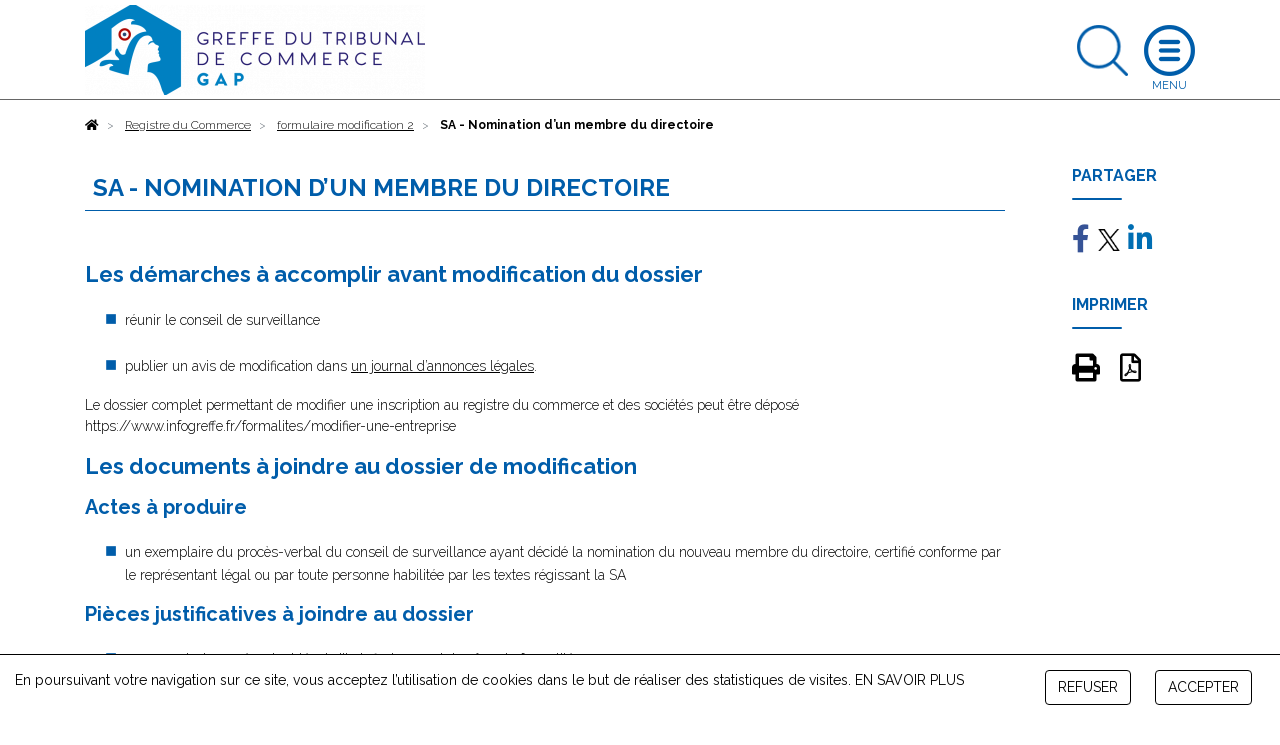

--- FILE ---
content_type: text/html; charset=UTF-8
request_url: https://www.greffe-tc-gap.fr/procedure/nomination-membre-directoire-sa
body_size: 13806
content:
<!DOCTYPE html>
<html lang="fr">
    <head>
        <meta charset="utf-8">
        <title>Nomination d’un membre du directoire - Greffe du Tribunal de Commerce de Gap</title>
        <meta name="description" content="A">
                        <meta name="viewport" content="width=device-width, initial-scale=1">
                <!--[if IE]><link rel="shortcut icon" href="https://www.greffe-tc-gap.fr/media/cache/header_default_favico/uploads/0501/configuration/FAVICON.png"><![endif]-->
                <link rel="apple-touch-icon" href="https://www.greffe-tc-gap.fr/media/cache/header_apple_favico/uploads/0501/configuration/FAVICON.png">
                <link rel="icon" href="https://www.greffe-tc-gap.fr/media/cache/header_android_favico/uploads/0501/configuration/FAVICON.png">
        <link href="//fonts.googleapis.com/css?family=Raleway:300,400,500,700" rel="stylesheet">
        <link rel="stylesheet" href="https://ajax.googleapis.com/ajax/libs/jqueryui/1.12.1/themes/smoothness/jquery-ui.css">
                            <link rel="stylesheet" href="/build/css/app.479f1c7b.css">
            <link rel="stylesheet" href="/libs/fontawesome/css/custom_fontawesome.css">
            </head>
    <body class="procedure" data-gtag="G-368256088" data-tracking="ga">
            <div id="wrap">
                <header>
    <div class="container">
        <a class="logo" href="/">
            <img class="logo img-fluid" src="https://www.greffe-tc-gap.fr/media/cache/header_logo/uploads/0501/configuration/Logo.png" alt="Greffe du Tribunal de Commerce de Gap">
        </a>
                        <a class="search opensearch" href="#search">
            <img class="img-fluid searchblue" width="51" src="/images/search-blue.png" alt="Rechercher">
            <img class="img-fluid d-none searchwhite" width="51" src="/images/search.png" alt="Rechercher">
        </a>

        <form id="searchheader" class="d-none form-inline" method="get" action="/recherche">
            <div class="input-group">
                <input type="text" class="form-control" name="slug" placeholder="Rechercher" aria-label="Rechercher">
                <div class="input-group-append">
                    <button class="btn btn-outline" type="submit">OK</button>
                </div>
            </div>
        </form>

        <a class="openmenu" href="#menu">
            <img class="img-fluid burger" src="/images/burger.png" alt="Ouvrir le menu">
            <img class="img-fluid d-none closewhite" src="/images/close.png" alt="Fermer le menu">
            <img class="img-fluid d-none closeblue" src="/images/close-blue.png" alt="Fermer le menu">
        </a>
        <nav id="menu">
              <div class="container-fluid">
                                <ul class="full_nav_menu">
                                          <li  id="slug8" class="dropdown">
                        <a href="#" class="dropdown-toggle" data-toggle="dropdown" aria-haspopup="true" aria-expanded="false">Registre du Commerce</a>
                        <div class="dropdown-menu">
                                                                                                                                                                                                                                                                                                                  <div class="row masonry">
                                                                <div id="formalites-immatriculation" class="mb-3 col-12 col-lg-6 col-xl-4 column">
                                                                        <h6 class="dropdown-header">Formalités immatriculation</h6>
                                                                                                                  <a class="dropdown-item" href="/procedure/ei-imma">Commerçant, création</a>
                                                                              <a class="dropdown-item" href="/procedure/ei-achat-imma">Commerçant, achat</a>
                                                                              <a class="dropdown-item" href="/procedure/ei-lg-imma">Commerçant, location gérance</a>
                                                                              <a class="dropdown-item" href="/procedure/ei-gm-imma">Commerçant, gérance mandat</a>
                                                                              <a class="dropdown-item" href="/procedure/eurl-sarl-creation-3">EURL, SARL Création</a>
                                                                              <a class="dropdown-item" href="/procedure/eurl-sarl-achat-imma">EURL - SARL, achat</a>
                                                                              <a class="dropdown-item" href="/procedure/eurl-sarl-lg-imma">EURL - SARL, location gérance</a>
                                                                              <a class="dropdown-item" href="/procedure/eurl-sarl-gm-imma">EURL - SARL, gérance mandat</a>
                                                                              <a class="dropdown-item" href="/procedure/sa-conseil-administration-imma">SA (conseil d&#039;administration)</a>
                                                                              <a class="dropdown-item" href="/procedure/sa-directoire-imma">SA (directoire et conseil de surveillance)</a>
                                                                              <a class="dropdown-item" href="/procedure/sas-imma">SAS</a>
                                                                              <a class="dropdown-item" href="/procedure/snc-imma">SNC</a>
                                                                              <a class="dropdown-item" href="/procedure/sc-imma">Société civile</a>
                                                                              <a class="dropdown-item" href="/procedure/scp-avocats-imma">SCP d&#039;avocats</a>
                                                                              <a class="dropdown-item" href="/procedure/slp-imma">Société de Libre Partenariat</a>
                                                                              <a class="dropdown-item" href="/procedure/succursale-imma">Succursale (siège à l&#039;étranger)</a>
                                                                              <a class="dropdown-item" href="/procedure/sca-imma">SCA</a>
                                                                              <a class="dropdown-item" href="/procedure/sppicav-imma">SPPICAV</a>
                                                                              <a class="dropdown-item" href="/procedure/se-holding-directoire-cs-imma">SE Holding (directoire et conseil de surveillance)</a>
                                                                              <a class="dropdown-item" href="/procedure/gie-imma">GIE</a>
                                                                              <a class="dropdown-item" href="/procedure/scs-imma">SCS</a>
                                                                              <a class="dropdown-item" href="/procedure/geie-imma">GEIE</a>
                                                                                                            </div>
                                                                <div id="formalites-modification" class="mb-3 col-12 col-lg-6 col-xl-4 column">
                                                                        <h6 class="dropdown-header">Formalités modification</h6>
                                                                                                                  <a class="dropdown-item" href="/procedure/ei_modif">Commerçant</a>
                                                                              <a class="dropdown-item" href="/procedure/sarl_modif">SARL</a>
                                                                              <a class="dropdown-item" href="/procedure/sas_modif">SAS</a>
                                                                              <a class="dropdown-item" href="/procedure/sa_modif">SA</a>
                                                                              <a class="dropdown-item" href="/procedure/snc_modif">SNC</a>
                                                                              <a class="dropdown-item" href="/procedure/sc_modif">Société Civile</a>
                                                                              <a class="dropdown-item" href="/procedure/sca_modif">SCA</a>
                                                                              <a class="dropdown-item" href="/procedure/scs_modif">SCS</a>
                                                                              <a class="dropdown-item" href="/procedure/gie_modif">GIE</a>
                                                                                                            </div>
                                                                <div id="formalites-radiation" class="mb-3 col-12 col-lg-6 col-xl-4 column">
                                                                        <h6 class="dropdown-header">Formalités radiation</h6>
                                                                                                                  <a class="dropdown-item" href="/procedure/ei-radiation">Commerçant - Radiation</a>
                                                                              <a class="dropdown-item" href="/procedure/sarl-radiation-filiale">EURL - SARL : filiale détenue à 100% (suite à fusion)</a>
                                                                              <a class="dropdown-item" href="/procedure/sarl-radiation">EURL - SARL - Radiation</a>
                                                                              <a class="dropdown-item" href="/procedure/sas-radiation">SAS - Radiation</a>
                                                                              <a class="dropdown-item" href="/procedure/sa-radiation-fusion">SA (suite à fusion)</a>
                                                                              <a class="dropdown-item" href="/procedure/sa-radiation-filiale-100-pc">SA - Filiale détenue à 100% (suite à fusion)</a>
                                                                              <a class="dropdown-item" href="/procedure/sarl-radiation-fusion">EURL - SARL (suite à fusion)</a>
                                                                              <a class="dropdown-item" href="/procedure/sa-radiation-fusion-transfrontaliere">SA (suite à fusion transfrontalière)</a>
                                                                              <a class="dropdown-item" href="/procedure/snc-radiation">SNC - Radiation</a>
                                                                              <a class="dropdown-item" href="/procedure/sca-radiation">SCA - Radiation</a>
                                                                              <a class="dropdown-item" href="/procedure/sc-radiation">Société Civile - Radiation</a>
                                                                              <a class="dropdown-item" href="/procedure/gie-radiation">GIE - Radiation</a>
                                                                              <a class="dropdown-item" href="/procedure/se-radiation">SE (transfert du siège dans un Etat Membre de l&#039;Union Européenne)</a>
                                                                              <a class="dropdown-item" href="/procedure/sa-radiation-filiale-90-pc">SA - Filiale détenue à 90% (suite à fusion)</a>
                                                                              <a class="dropdown-item" href="/procedure/sa-radiation">SA - Radiation</a>
                                                                              <a class="dropdown-item" href="/procedure/scs-radiation">SCS - Radiation</a>
                                                                                                            </div>
                                                                <div id="depot-des-comptes-annuels-1" class="mb-3 col-12 col-lg-6 col-xl-4 column">
                                                                        <h6 class="dropdown-header">Dépôt des comptes annuels</h6>
                                                                                                                  <a class="dropdown-item" href="/procedure/depot_comptes_sociaux">Dépôt des comptes sociaux</a>
                                                                              <a class="dropdown-item" href="/procedure/depot_comptes_sociaux_confidentialite">Micro-entreprise : confidentialité des comptes</a>
                                                                              <a class="dropdown-item" href="/procedure/petite-entreprise-confidentialite-des-comptes">Petite entreprise : confidentialité des comptes</a>
                                                                              <a class="dropdown-item" href="/procedure/moyenne-entreprise-presentation-simplifiee-du-bilan-et-des-annexes">Moyenne entreprise : présentation simplifiée du bilan et des annexes</a>
                                                                                                            </div>
                                                                <div id="depot-des-actes" class="mb-3 col-12 col-lg-6 col-xl-4 column">
                                                                        <h6 class="dropdown-header">Dépôt d&#039;actes</h6>
                                                                                                                  <a class="dropdown-item" href="/procedure/depot_actes">Dépôt d&#039;actes</a>
                                                                              <a class="dropdown-item" href="/procedure/depot_actes_cession_parts_sociales">Dépôt d&#039;actes suite à cession de parts sociales</a>
                                                                                                            </div>
                                                                <div id="formulaire-modification-2" class="mb-3 col-12 col-lg-6 col-xl-4 column">
                                                                        <h6 class="dropdown-header"> formulaire modification 2</h6>
                                                                                                                  <a class="dropdown-item" href="/procedure/adjonction-modification-suppression-nom-commercial-ei">Commerçant - Adjonction, modification ou suppression d&#039;un nom commercial dans un établissement principal</a>
                                                                              <a class="dropdown-item" href="/procedure/prorogation-duree-personne-morale-gie">GIE - Prorogation de la durée de la personne morale</a>
                                                                              <a class="dropdown-item" href="/procedure/modification-date-cloture-snc">SNC - Modification de la date de clôture de l&#039;exercice social</a>
                                                                              <a class="dropdown-item" href="/procedure/nomination-administrateur-sa">SA - Nomination d’un administrateur dans une SA à Conseil d’administration</a>
                                                                              <a class="dropdown-item" href="/procedure/prorogation-duree-personne-morale-sa">SA - Prorogation de la durée de la personne morale</a>
                                                                              <a class="dropdown-item" href="/procedure/reconstitution-capitaux-propres-sa">SA - Reconstitution des capitaux propres</a>
                                                                              <a class="dropdown-item" href="/procedure/reduction-capital-motivee-pertes-sa">SA - Réduction du capital social motivée par des pertes</a>
                                                                              <a class="dropdown-item" href="/procedure/reduction-capital-non-motivee-pertes-sa">SA - Réduction du capital social non motivée par des pertes</a>
                                                                              <a class="dropdown-item" href="/procedure/transformation-sa-sarl">SA - Transformation d&#039;une SA en SARL</a>
                                                                              <a class="dropdown-item" href="/procedure/transformation-sa-se">SA - Transformation d&#039;une SA en société européenne à conseil d’administration</a>
                                                                              <a class="dropdown-item" href="/procedure/augmentation-capital-snc">SNC - Augmentation de capital en numéraire</a>
                                                                              <a class="dropdown-item" href="/procedure/changement-gerant-snc">SNC - Changement de gérant</a>
                                                                              <a class="dropdown-item" href="/procedure/pap-snc-scs">SNC - Désignation d’une personne ayant le pouvoir d’engager à titre habituel la société</a>
                                                                              <a class="dropdown-item" href="/procedure/dissolution-snc">SNC - Dissolution</a>
                                                                              <a class="dropdown-item" href="/procedure/dissolution-art-snc">SNC - Dissolution par suite de la réunion de toutes les parts en une seule main (article 1844-5 alinéa 3 du code civil)</a>
                                                                              <a class="dropdown-item" href="/procedure/fermeture-etab-secondaire-sca">SCA - Fermeture d&#039;un établissement secondaire</a>
                                                                              <a class="dropdown-item" href="/procedure/changement-denomination-snc">SNC - Changement de dénomination sociale</a>
                                                                              <a class="dropdown-item" href="/procedure/nomination-membre-conseil-sa">SA - Nomination d&#039;un membre du conseil de surveillance dans une SA à directoire et conseil de surveillance</a>
                                                                              <a class="dropdown-item" href="/procedure/transfert-siege-banlieue-snc-1">SNC - Transfert de siège depuis un autre ressort</a>
                                                                              <a class="dropdown-item" href="/procedure/transfert-siege-snc-1">SNC - Transfert de siège dans le même ressort</a>
                                                                              <a class="dropdown-item" href="/procedure/changement-gerant-sc">SC - Changement de gérant dans une société civile</a>
                                                                              <a class="dropdown-item" href="/procedure/changement-gerant-scp-avocats">SC - Changement de gérant dans une SCP d&#039;avocats</a>
                                                                              <a class="dropdown-item" href="/procedure/dissolution-sc">SC - Dissolution</a>
                                                                              <a class="dropdown-item" href="/procedure/changement-denomination-sc">SC - Changement de dénomination sociale</a>
                                                                              <a class="dropdown-item" href="/procedure/prorogation-duree-personne-morale-sc">SC - Prorogation de la durée de la personne morale</a>
                                                                              <a class="dropdown-item" href="/procedure/reduction-capital-sc">SC - Réduction du capital pour une société civile</a>
                                                                              <a class="dropdown-item" href="/procedure/transfert-siege-banlieue-sc-1">SC - Transfert de siège depuis un autre ressort</a>
                                                                              <a class="dropdown-item" href="/procedure/transformation-sc-sarl">SC - Transformation de la Société Civile en SARL</a>
                                                                              <a class="dropdown-item" href="/procedure/augmentation-capital-nature-sca">SCA - Augmentation de capital social par apports en nature</a>
                                                                              <a class="dropdown-item" href="/procedure/nomination-directeur-sa">SA - Nomination d’un directeur général et/ou d’un directeur général délégué dans une SA à conseil d’administration</a>
                                                                              <a class="dropdown-item" href="/procedure/transfert-etab-principal-banlieue-creation-snc-1">SNC - Transfert d&#039;un établissement principal depuis un autre ressort, par création d&#039;un fonds de commerce</a>
                                                                              <a class="dropdown-item" href="/procedure/dissolution-sca">SCA - Dissolution</a>
                                                                              <a class="dropdown-item" href="/procedure/changement-directeur-general-sa">SA - Changement de directeur général et/ou de directeur général délégué</a>
                                                                              <a class="dropdown-item" href="/procedure/ouverture-etab-secondaire-achat-sa">SA - Ouverture d’un établissement secondaire par achat d’un fonds de commerce</a>
                                                                              <a class="dropdown-item" href="/procedure/prise-activite-achat-sa">SA - Prise d&#039;activité par achat d&#039;un fonds de commerce dans une SA immatriculée sans activité commerciale</a>
                                                                              <a class="dropdown-item" href="/procedure/transfert-etab-secondaire-achat-sa-1">SA - Transfert d’un établissement secondaire au sein d&#039;un même ressort, suite à un achat de fonds de commerce</a>
                                                                              <a class="dropdown-item" href="/procedure/transfert-siege-sarl-1">SARL - Transfert de siège dans le même ressort</a>
                                                                              <a class="dropdown-item" href="/procedure/transfert-siege-banlieue-sa-1">SA - Transfert de siège depuis un autre ressort</a>
                                                                              <a class="dropdown-item" href="/procedure/transfert-siege-sa-1">SA - Transfert de siège dans le même ressort</a>
                                                                              <a class="dropdown-item" href="/procedure/prorogation-duree-personne-morale-snc">SNC - Prorogation de la durée de la personne morale</a>
                                                                              <a class="dropdown-item" href="/procedure/adjonction-modification-suppression-enseigne-sarl">SARL - Adjonction, modification ou suppression d&#039;une enseigne</a>
                                                                              <a class="dropdown-item" href="/procedure/changement-representant-permanent-sa">SA - Changement du représentant permanent</a>
                                                                              <a class="dropdown-item" href="/procedure/augmentation-capital-sa">SA - Augmentation de capital en numéraire</a>
                                                                              <a class="dropdown-item" href="/procedure/augmentation-capital-nature-sa">SA - Augmentation de capital social par apports en nature</a>
                                                                              <a class="dropdown-item" href="/procedure/changement-administrateur-sa">SA - Changement d&#039;administrateur</a>
                                                                              <a class="dropdown-item" href="/procedure/changement-comm-comptes-sa">SA - Changement d’un commissaire aux comptes</a>
                                                                              <a class="dropdown-item" href="/procedure/modification-objet-avec-modification-activite-sa">SA - Modification de l’objet social (avec modification des activités)</a>
                                                                              <a class="dropdown-item" href="/procedure/changement-president-sa">SA - Changement de président du conseil de surveillance</a>
                                                                              <a class="dropdown-item" href="/procedure/suppression-engagement-signature-tfj-snc">SNC - Suppression du RCS de la mention relative à la personne ayant le pouvoir d&#039;engager à titre habituel par sa signature la responsabilité de l&#039;assujetti</a>
                                                                              <a class="dropdown-item" href="/procedure/suppression-engagement-signature-tfj">SARL - Suppression du RCS de la mention relative à la personne ayant le pouvoir d&#039;engager à titre habituel par sa signature la responsabilité de l&#039;assujetti</a>
                                                                              <a class="dropdown-item" href="/procedure/cessation-activite-ei">Commerçant - Cessation totale d&#039;activité (temporaire ou définitive) avec possibilité de déclarer le maintien de l&#039;immatriculation (Personne physique)</a>
                                                                              <a class="dropdown-item" href="/procedure/inscription-conjoint-collaborateur-ei">Commerçant - Inscription en cours de vie sociale d&#039;un conjoint collaborateur</a>
                                                                              <a class="dropdown-item" href="/procedure/suppression-conjoint-collaborateur-ei">Commerçant - Suppression de la mention &quot;conjoint collaborateur&quot;</a>
                                                                              <a class="dropdown-item" href="/procedure/changement-denomination-gie">GIE - Changement de dénomination</a>
                                                                              <a class="dropdown-item" href="/procedure/changement-denomination-comm-comptes-gie">GIE - Changement de la dénomination sociale d&#039;un commissaire aux comptes</a>
                                                                              <a class="dropdown-item" href="/procedure/prorogation-immatriculation-dissolution-gie">GIE - Prorogation de l&#039;immatriculation pour les besoins de la liquidation dans un GIE en dissolution</a>
                                                                              <a class="dropdown-item" href="/procedure/adjonction-modification-suppression-nom-commercial-gie">GIE - Adjonction, modification ou suppression d&#039;un nom commercial dans un établissement principal</a>
                                                                              <a class="dropdown-item" href="/procedure/adjonction-modification-suppression-enseigne-gie">GIE - Adjonction, modification ou suppression d&#039;une enseigne</a>
                                                                              <a class="dropdown-item" href="/procedure/modification-objet-sans-modification-activite-sa">SA - Modification de l&#039;objet social (sans modification des activités)</a>
                                                                              <a class="dropdown-item" href="/procedure/modification-activite-sans-modification-objet-sca">SCA - Modification de l&#039;activité (sans modification d&#039;objet social)</a>
                                                                              <a class="dropdown-item" href="/procedure/fermeture-etab-comp-sarl">SARL - Fermeture d’un établissement complémentaire</a>
                                                                              <a class="dropdown-item" href="/procedure/fermeture-etab-comp-sc">SC - Fermeture d’un établissement complémentaire</a>
                                                                              <a class="dropdown-item" href="/procedure/fermeture-etab-comp-sa">SA - Fermeture d’un établissement complémentaire</a>
                                                                              <a class="dropdown-item" href="/procedure/transfert-siege-sc-1">SC - Transfert de siège dans le même ressort</a>
                                                                              <a class="dropdown-item" href="/procedure/fermeture-etab-secondaire-sas">SAS - Fermeture d&#039;un établissement secondaire</a>
                                                                              <a class="dropdown-item" href="/procedure/changement-vice-president-sa">SA - Changement de vice-président du conseil de surveillance</a>
                                                                              <a class="dropdown-item" href="/procedure/changement-membre-directoire-sa">SA - Changement d’un membre du directoire</a>
                                                                              <a class="dropdown-item" href="/procedure/demission-membre-directoire-sa">SA - Démission d’un membre du directoire</a>
                                                                              <a class="dropdown-item" href="/procedure/pap-sa">SA - Désignation d’une personne ayant le pouvoir d’engager à titre habituel la société</a>
                                                                              <a class="dropdown-item" href="/procedure/dissolution-sa">SA - Dissolution</a>
                                                                              <a class="dropdown-item" href="/procedure/fin-mandat-administrateur-sa">SA - Fin de mandat d&#039;administrateur</a>
                                                                              <a class="dropdown-item" href="/procedure/fin-mandat-membre-sa">SA - Fin de mandat d’un membre du conseil de surveillance dans une SA à directoire et conseil de surveillance</a>
                                                                              <a class="dropdown-item" href="/procedure/fusion-sa-absorbante-sa">SA - Fusion : société anonyme absorbante</a>
                                                                              <a class="dropdown-item" href="/procedure/fusion-transfrontaliere-sa-absorbante-sa">SA - Fusion transfrontalière : société anonyme absorbante</a>
                                                                              <a class="dropdown-item" href="/procedure/capitaux-propres-inferieurs-sas">SAS - Les capitaux propres deviennent inférieurs à la moitié du capital social</a>
                                                                              <a class="dropdown-item" href="/procedure/modification-date-cloture-sa">SA - Modification de la date de clôture de l&#039;exercice social</a>
                                                                              <a class="dropdown-item" href="/procedure/changement-denomination-sa">SA - Changement de dénomination sociale</a>
                                                                              <a class="dropdown-item" href="/procedure/changement-denomination-comm-comptes-snc">SNC - Changement de la dénomination sociale d&#039;un commissaire aux comptes</a>
                                                                              <a class="dropdown-item" href="/procedure/pap-sca">SCA - Désignation d’une personne ayant le pouvoir d’engager à titre habituel la société</a>
                                                                              <a class="dropdown-item" href="/procedure/modification-date-cloture-sca">SCA - Modification de la date de clôture de l&#039;exercice social</a>
                                                                              <a class="dropdown-item" href="/procedure/capitaux-propres-inferieurs-sca">SCA - Les capitaux propres deviennent inférieurs à la moitié du capital social</a>
                                                                              <a class="dropdown-item" href="/procedure/changement-denomination-sas">SAS - Changement de dénomination sociale</a>
                                                                              <a class="dropdown-item" href="/procedure/changement-denomination-comm-comptes-sas">SAS - Changement de la dénomination sociale d&#039;un commissaire aux comptes</a>
                                                                              <a class="dropdown-item" href="/procedure/reduction-capital-non-motivee-pertes-sarl">SARL - Réduction du capital social non motivée par des pertes</a>
                                                                              <a class="dropdown-item" href="/procedure/transfert-siege-banlieue-sarl-1">SARL - Transfert de siège depuis un autre ressort</a>
                                                                              <a class="dropdown-item" href="/procedure/transformation-sarl-sa">SARL - Transformation de la SARL en SA à Conseil d’administration</a>
                                                                              <a class="dropdown-item" href="/procedure/transformation-sarl-sas">SARL - Transformation de la SARL en SAS</a>
                                                                              <a class="dropdown-item" href="/procedure/transformation-sarl-snc">SARL - Transformation de la SARL en SNC</a>
                                                                              <a class="dropdown-item" href="/procedure/augmentation-capital-nature-sas">SAS - Augmentation de capital social par apports en nature</a>
                                                                              <a class="dropdown-item" href="/procedure/augmentation-capital-sas">SAS - Augmentation de capital en numéraire</a>
                                                                              <a class="dropdown-item" href="/procedure/changement-president-sas">SAS - Changement de président</a>
                                                                              <a class="dropdown-item" href="/procedure/pap-sas">SAS - Désignation d’une personne ayant le pouvoir d’engager à titre habituel la société</a>
                                                                              <a class="dropdown-item" href="/procedure/dissolution-sas">SAS - Dissolution</a>
                                                                              <a class="dropdown-item" href="/procedure/modification-date-cloture-sas">SAS - Modification de la date de clôture de l&#039;exercice social</a>
                                                                              <a class="dropdown-item" href="/procedure/prorogation-duree-personne-morale-sas">SAS - Prorogation de la durée de la personne morale</a>
                                                                              <a class="dropdown-item" href="/procedure/reconstitution-capitaux-propres-sarl">SARL - Reconstitution des capitaux propres</a>
                                                                              <a class="dropdown-item" href="/procedure/reconstitution-capitaux-propres-sas">SAS - Reconstitution des capitaux propres</a>
                                                                              <a class="dropdown-item" href="/procedure/reconstitution-capitaux-propres-sca">SCA - Reconstitution des capitaux propres</a>
                                                                              <a class="dropdown-item" href="/procedure/transfert-siege-banlieue-sas-1">SAS - Transfert de siège depuis un autre ressort</a>
                                                                              <a class="dropdown-item" href="/procedure/transfert-siege-sas-1">SAS - Transfert de siège au sein du même ressort</a>
                                                                              <a class="dropdown-item" href="/procedure/transfert-siege-gie-1">GIE - Transfert de siège au sein d&#039;un même ressort</a>
                                                                              <a class="dropdown-item" href="/procedure/transfert-etab-comp-activite-sa-1">SA - Transfert d’un établissement complémentaire au sein d&#039;un même ressort, suite à un transfert d’activités</a>
                                                                              <a class="dropdown-item" href="/procedure/transfert-etab-comp-lg-sa-1">SA - Transfert d’un établissement complémentaire au sein d&#039;un même ressort, suite à la prise en location-gérance d’un fonds de commerce</a>
                                                                              <a class="dropdown-item" href="/procedure/transformation-sa-sas">SA - Transformation d&#039;une SA en SAS</a>
                                                                              <a class="dropdown-item" href="/procedure/pap-sc">SC - Désignation d’une personne ayant le pouvoir d’engager à titre habituel la société</a>
                                                                              <a class="dropdown-item" href="/procedure/dissolution-art-sc">SC - Dissolution par suite de la réunion de toutes les parts en une seule main (article 1844-5 alinéa 3 du code civil)</a>
                                                                              <a class="dropdown-item" href="/procedure/prorogation-duree-personne-morale-sca">SCA - Prorogation de la durée de la personne morale</a>
                                                                              <a class="dropdown-item" href="/procedure/reduction-capital-motivee-pertes-sarl">SARL - Réduction du capital social motivée par des pertes</a>
                                                                              <a class="dropdown-item" href="/procedure/prorogation-duree-personne-morale-sarl">SARL - Prorogation de la durée de la personne morale</a>
                                                                              <a class="dropdown-item" href="/procedure/transfert-siege-banlieue-gie-1">GIE - Transfert de siège depuis un autre ressort</a>
                                                                              <a class="dropdown-item" href="/procedure/prise-activite-achat-sas">SAS - Prise d&#039;activité par achat d&#039;un fonds de commerce dans une SAS immatriculée sans activité commerciale</a>
                                                                              <a class="dropdown-item" href="/procedure/augmentation-capital-scs">SCS - Augmentation de capital en numéraire</a>
                                                                              <a class="dropdown-item" href="/procedure/transfert-siege-banlieue-sca-1">SCA - Transfert de siège depuis un autre ressort</a>
                                                                              <a class="dropdown-item" href="/procedure/transfert-siege-sca-1">SCA - Transfert de siège au sein d&#039;un même ressort</a>
                                                                              <a class="dropdown-item" href="/procedure/pap-scs">SCS - Désignation d’une personne ayant le pouvoir d’engager à titre habituel la société</a>
                                                                              <a class="dropdown-item" href="/procedure/modification-date-cloture-scs">SCS - Modification de la date de clôture de l&#039;exercice social dans les SCS</a>
                                                                              <a class="dropdown-item" href="/procedure/reduction-capital-scs">SCS - Réduction de capital social</a>
                                                                              <a class="dropdown-item" href="/procedure/pap-gie">GIE - Désignation d’une personne ayant le pouvoir d’engager à titre habituel le groupement</a>
                                                                              <a class="dropdown-item" href="/procedure/dissolution-gie">GIE - Dissolution</a>
                                                                              <a class="dropdown-item" href="/procedure/augmentation-capital-sarl">SARL - Augmentation de capital en numéraire</a>
                                                                              <a class="dropdown-item" href="/procedure/nomination-comm-comptes-sarl">SARL - Nomination d&#039;un commissaire aux comptes</a>
                                                                              <a class="dropdown-item" href="/procedure/augmentation-capital-nature-sarl">SARL - Augmentation de capital social par apports en nature</a>
                                                                              <a class="dropdown-item" href="/procedure/cession-part-changement-gerant-sarl">SARL - Cession de parts sociales d&#039;une SARL avec changement de gérant</a>
                                                                              <a class="dropdown-item" href="/procedure/changement-gerant-sarl">SARL- Changement de gérant</a>
                                                                              <a class="dropdown-item" href="/procedure/changement-comm-comptes-sarl">SARL - Changement d’un commissaire aux comptes</a>
                                                                              <a class="dropdown-item" href="/procedure/demission-cogerant-sarl">SARL - Démission d&#039;un co-gérant</a>
                                                                              <a class="dropdown-item" href="/procedure/pap-sarl">SARL - Désignation d’une personne ayant le pouvoir d’engager à titre habituel la société</a>
                                                                              <a class="dropdown-item" href="/procedure/dissolution-sarl">SARL - Dissolution</a>
                                                                              <a class="dropdown-item" href="/procedure/dissolution-art-sarl">SARL - Dissolution par suite de la réunion de toutes les parts en une seule main</a>
                                                                              <a class="dropdown-item" href="/procedure/capitaux-propres-inferieurs-sarl">SARL - Les capitaux propres deviennent inférieurs à la moitié du capital social</a>
                                                                              <a class="dropdown-item" href="/procedure/modification-date-cloture-sarl">SARL - Modification de la date de clôture de l&#039;exercice social</a>
                                                                              <a class="dropdown-item" href="/procedure/changement-denomination-sarl">SARL - Changement de dénomination</a>
                                                                              <a class="dropdown-item" href="/procedure/modification-objet-avec-modification-activite-sarl">SARL - Modification de l’objet social (avec modification des activités)</a>
                                                                              <a class="dropdown-item" href="/procedure/nomination-cogerant-sarl">SARL - Nomination d&#039;un co-gérant</a>
                                                                              <a class="dropdown-item" href="/procedure/ouverture-etab-comp-achat-sarl">SARL - Ouverture d’un établissement complémentaire par achat d’un fonds de commerce</a>
                                                                              <a class="dropdown-item" href="/procedure/prise-activite-achat-scs">SCS - Prise d&#039;activité par achat d&#039;un fonds de commerce dans une SCS immatriculée sans activité commerciale</a>
                                                                              <a class="dropdown-item" href="/procedure/prise-activite-achat-sca">SCA - Prise d&#039;activité par achat d&#039;un fonds de commerce dans une SCA immatriculée sans activité commerciale</a>
                                                                              <a class="dropdown-item" href="/procedure/adjonction-modification-suppression-enseigne-sc">SC - Adjonction, modification ou suppression d&#039;une enseigne</a>
                                                                              <a class="dropdown-item" href="/procedure/changement-adresse-dirigeant-comm-comptes-sca">SCA - Changement d&#039;adresse de dirigeant ou de commissaire aux comptes</a>
                                                                              <a class="dropdown-item" href="/procedure/declarer-sans-activite-sas">SAS - Déclarer une société commerciale sans activité commerciale</a>
                                                                              <a class="dropdown-item" href="/procedure/modification-activite-sans-modification-objet-sas">SAS - Modification de l&#039;activité (sans modification d&#039;objet social)</a>
                                                                              <a class="dropdown-item" href="/procedure/changement-adresse-dirigeant-comm-comptes-sc">SC - Changement d&#039;adresse de dirigeant ou de commissaire aux comptes</a>
                                                                              <a class="dropdown-item" href="/procedure/modification-activite-sans-modification-objet-sc">SC - Modification de l&#039;activité (sans modification d&#039;objet social)</a>
                                                                              <a class="dropdown-item" href="/procedure/modification-objet-sans-modification-activite-sas">SAS - Modification de l&#039;objet social (sans modification des activités)</a>
                                                                              <a class="dropdown-item" href="/procedure/modification-objet-sans-modification-activite-sc">SC - Modification de l&#039;objet social (sans modification des activités)</a>
                                                                              <a class="dropdown-item" href="/procedure/rapport-radiation-sca">SCA - Demande de rapport de radiation d&#039;office non suivie d&#039;une modification</a>
                                                                              <a class="dropdown-item" href="/procedure/rapport-radiation-sa">SA - Demande de rapport de radiation d&#039;office non suivie d&#039;une modification</a>
                                                                              <a class="dropdown-item" href="/procedure/adjonction-modification-suppression-enseigne-sas">SAS - Adjonction, modification ou suppression d&#039;une enseigne</a>
                                                                              <a class="dropdown-item" href="/procedure/declarer-sans-activite-snc">SNC - Déclarer une société commerciale sans activité commerciale</a>
                                                                              <a class="dropdown-item" href="/procedure/adjonction-modification-suppression-enseigne-snc">SNC - Adjonction, modification ou suppression d&#039;une enseigne</a>
                                                                              <a class="dropdown-item" href="/procedure/adjonction-modification-suppression-enseigne-sa">SA - Adjonction, modification ou suppression d&#039;une enseigne</a>
                                                                              <a class="dropdown-item" href="/procedure/adjonction-modification-suppression-enseigne-sca">SCA - Adjonction, modification ou suppression d&#039;une enseigne</a>
                                                                              <a class="dropdown-item" href="/procedure/engagement-signature-sas">SAS - Désignation d’une personne ayant le pouvoir dans l’établissement d’engager la société à titre habituel par sa signature</a>
                                                                              <a class="dropdown-item" href="/procedure/ouverture-etab-secondaire-creation-sarl">SARL - Ouverture d&#039;un établissement secondaire par création du fonds de commerce</a>
                                                                              <a class="dropdown-item" href="/procedure/ouverture-etab-secondaire-creation-snc">SNC - Ouverture d&#039;un établissement secondaire par création du fonds de commerce</a>
                                                                              <a class="dropdown-item" href="/procedure/ouverture-etab-comp-creation-sas">SAS - Ouverture d&#039;un établissement complémentaire par création du fonds de commerce</a>
                                                                              <a class="dropdown-item" href="/procedure/modification-activite-sans-modification-objet-sarl">SARL - Modification de l&#039;activité (sans modification d&#039;objet social)</a>
                                                                              <a class="dropdown-item" href="/procedure/prorogation-immatriculation-dissolution-sa">SA - Prorogation de l&#039;immatriculation pour les besoins de la liquidation dans une SA en dissolution</a>
                                                                              <a class="dropdown-item" href="/procedure/prorogation-immatriculation-dissolution-sca">SCA - Prorogation de l&#039;immatriculation pour les besoins de la liquidation dans une SCA en dissolution</a>
                                                                              <a class="dropdown-item" href="/procedure/engagement-signature-sarl">SARL - Désignation d’une personne ayant le pouvoir dans l’établissement d’engager la société à titre habituel par sa signature</a>
                                                                              <a class="dropdown-item" href="/procedure/modification-activite-sans-modification-objet-sa">SA - Modification de l&#039;activité (sans modification d&#039;objet social)</a>
                                                                              <a class="dropdown-item" href="/procedure/prorogation-immatriculation-dissolution-sas">SAS - Prorogation de l&#039;immatriculation pour les besoins de la liquidation dans une SAS en dissolution</a>
                                                                              <a class="dropdown-item" href="/procedure/changement-denomination-comm-comptes-sca">SCA - Changement de dénomination d’un commissaire aux comptes</a>
                                                                              <a class="dropdown-item" href="/procedure/fermeture-etab-secondaire-sc">SC - Fermeture d&#039;un établissement secondaire</a>
                                                                              <a class="dropdown-item" href="/procedure/adjonction-modification-suppression-nom-commercial-sa">SA - Adjonction, modification ou suppression d&#039;un nom commercial dans un établissement principal</a>
                                                                              <a class="dropdown-item" href="/procedure/adjonction-modification-suppression-nom-commercial-sas">SAS - Adjonction, modification ou suppression d&#039;un nom commercial</a>
                                                                              <a class="dropdown-item" href="/procedure/adjonction-modification-suppression-nom-commercial-scs">SCS - Adjonction, modification ou suppression d&#039;un nom commercial dans un établissement principal</a>
                                                                              <a class="dropdown-item" href="/procedure/adjonction-modification-suppression-nom-commercial-sca">SCA - Adjonction, modification ou suppression d&#039;un nom commercial dans un établissement principal</a>
                                                                              <a class="dropdown-item" href="/procedure/adjonction-modification-suppression-nom-commercial-sarl">SARL - Adjonction, modification ou suppression d&#039;un nom commercial dans un établissement principal</a>
                                                                              <a class="dropdown-item" href="/procedure/transfert-etab-principal-banlieue-creation-sarl-1">SARL - Transfert d&#039;un établissement principal depuis un autre ressort, par création d&#039;un fonds de commerce</a>
                                                                              <a class="dropdown-item" href="/procedure/transfert-etab-principal-banlieue-creation-sca-1">SCA - Transfert d&#039;un établissement principal depuis un autre ressort, par création d&#039;un fonds de commerce</a>
                                                                              <a class="dropdown-item" href="/procedure/ouverture-etab-comp-lg-sa">SA - Ouverture d’un établissement complémentaire par prise en location-gérance d’un fonds de commerce</a>
                                                                              <a class="dropdown-item" href="/procedure/transfert-etab-principal-banlieue-creation-sas-1">SAS - Transfert d&#039;un établissement principal depuis un autre ressort, par création d&#039;un fonds de commerce</a>
                                                                              <a class="dropdown-item" href="/procedure/changement-denomination-comm-comptes-sa">SA - Changement de la dénomination sociale d&#039;un commissaire aux comptes dans une SA</a>
                                                                              <a class="dropdown-item" href="/procedure/changement-adresse-dirigeant-comm-comptes-scs">SCS - Changement d&#039;adresse de dirigeant ou de commissaire aux comptes</a>
                                                                              <a class="dropdown-item" href="/procedure/engagement-signature-sca">SCA - Désignation d’une personne ayant le pouvoir dans l’établissement d’engager la société à titre habituel par sa signature</a>
                                                                              <a class="dropdown-item" href="/procedure/transfert-etab-comp-creation-sca-1">SCA - Transfert d&#039;un établissement complémentaire au sein du même ressort, par création d&#039;un fonds de commerce</a>
                                                                              <a class="dropdown-item" href="/procedure/changement-adresse-dirigeant-comm-comptes-snc">SNC - Changement d&#039;adresse de dirigeant ou de commissaire aux comptes</a>
                                                                              <a class="dropdown-item" href="/procedure/changement-adresse-dirigeant-comm-comptes-sa">SA - Changement d&#039;adresse de dirigeant ou de commissaire aux comptes</a>
                                                                              <a class="dropdown-item" href="/procedure/changement-denomination-comm-comptes-sarl">SARL - Changement de la dénomination sociale d&#039;un commissaire aux comptes</a>
                                                                              <a class="dropdown-item" href="/procedure/changement-adresse-dirigeant-comm-comptes-sarl">SARL - Changement d&#039;adresse de dirigeant ou de commissaire aux comptes</a>
                                                                              <a class="dropdown-item" href="/procedure/fermeture-etab-secondaire-snc">SNC - Fermeture d&#039;un établissement secondaire</a>
                                                                              <a class="dropdown-item" href="/procedure/fermeture-etab-secondaire-sa">SA - Fermeture d&#039;un établissement secondaire</a>
                                                                              <a class="dropdown-item" href="/procedure/changement-commissaire-comptes-sa">SA - Changement d’un commissaire aux comptes titulaire et/ou suppléant</a>
                                                                              <a class="dropdown-item" href="/procedure/prorogation-immatriculation-dissolution-sc">SC - Prorogation de l&#039;immatriculation pour les besoins de la liquidation dans une Société Civile en dissolution</a>
                                                                              <a class="dropdown-item" href="/procedure/declarer-sans-activite-sca">SCA - Déclarer une SCA sans activité commerciale</a>
                                                                              <a class="dropdown-item" href="/procedure/ouverture-etab-comp-creation-sarl">SARL - Ouverture d&#039;un établissement complémentaire par création du fonds de commerce</a>
                                                                              <a class="dropdown-item" href="/procedure/transfert-etab-comp-creation-scs-1">SCS - Transfert d&#039;un établissement complémentaire au sein du même ressort, par création d&#039;un fonds de commerce</a>
                                                                              <a class="dropdown-item" href="/procedure/prorogation-immatriculation-dissolution-scs">SCS - Prorogation de l&#039;immatriculation pour les besoins de la liquidation dans une SCS en dissolution</a>
                                                                              <a class="dropdown-item" href="/procedure/changement-denomination-comm-comptes-scs">SCS - Changement de la dénomination sociale d&#039;un commissaire aux comptes</a>
                                                                              <a class="dropdown-item" href="/procedure/transfert-etab-principal-banlieue-creation-scs-1">SCS - Transfert d&#039;un établissement principal depuis un autre ressort, par création d&#039;un fonds de commerce</a>
                                                                              <a class="dropdown-item" href="/procedure/prorogation-immatriculation-dissolution-snc">SNC - Prorogation de l&#039;immatriculation pour les besoins de la liquidation dans une SNC en dissolution</a>
                                                                              <a class="dropdown-item" href="/procedure/modification-activite-sans-modification-objet-snc">SNC - Modification de l&#039;activité (sans modification d&#039;objet social)</a>
                                                                              <a class="dropdown-item" href="/procedure/pap-ei">EI - Désignation d’une personne ayant le pouvoir d’engager à titre habituel la société</a>
                                                                              <a class="dropdown-item" href="/procedure/ouverture-etab-comp-creation-sca">SCA - Ouverture d&#039;un établissement complémentaire par création du fonds de commerce</a>
                                                                              <a class="dropdown-item" href="/procedure/prise-activite-lg-snc">SNC - Prise d&#039;activité par prise en location gérance d&#039;un fonds de commerce dans une SNC immatriculée sans activité commerciale</a>
                                                                              <a class="dropdown-item" href="/procedure/ouverture-etab-secondaire-lg-sarl">SARL - Ouverture d’un établissement secondaire par prise en location-gérance d’un fonds de commerce</a>
                                                                              <a class="dropdown-item" href="/procedure/ouverture-etab-secondaire-creation-sa">SA - Ouverture d&#039;un établissement secondaire par création du fonds de commerce</a>
                                                                              <a class="dropdown-item" href="/procedure/transfert-etab-comp-creation-snc-1">SNC - Transfert d&#039;un établissement complémentaire au sein d&#039;un même ressort, par création d&#039;un fonds de commerce</a>
                                                                              <a class="dropdown-item" href="/procedure/transfert-etab-comp-lg-sarl-1">SARL - Transfert d’un établissement complémentaire dans le même ressort, suite à la prise en location-gérance d’un fonds de commerce</a>
                                                                              <a class="dropdown-item" href="/procedure/transfert-etab-secondaire-lg-sarl-1">SARL - Transfert d’un établissement secondaire dans un même ressort, suite à la prise en location-gérance d’un fonds de commerce</a>
                                                                              <a class="dropdown-item" href="/procedure/rapport-radiation-sarl">SARL - Demande de rapport de radiation d&#039;office non suivie d&#039;une modification</a>
                                                                              <a class="dropdown-item" href="/procedure/rapport-radiation-sas">SAS - Demande de rapport de radiation d&#039;office non suivie d&#039;une modification</a>
                                                                              <a class="dropdown-item" href="/procedure/rapport-radiation-snc">SNC - Demande de rapport de radiation d&#039;office non suivie d&#039;une modification</a>
                                                                              <a class="dropdown-item" href="/procedure/prise-activite-achat-snc">SNC - Prise d&#039;activité par achat d&#039;un fonds de commerce dans une SNC immatriculée sans activité commerciale</a>
                                                                              <a class="dropdown-item" href="/procedure/ouverture-etab-comp-achat-sa">SA - Ouverture d’un établissement complémentaire par achat d’un fonds de commerce</a>
                                                                              <a class="dropdown-item" href="/procedure/ouverture-etab-secondaire-achat-sarl">SARL - Ouverture d’un établissement secondaire par achat d’un fonds de commerce</a>
                                                                              <a class="dropdown-item" href="/procedure/prise-activite-achat-sarl">SARL - Prise d&#039;activité par achat d&#039;un fonds de commerce dans une SARL immatriculée sans activité commerciale</a>
                                                                              <a class="dropdown-item" href="/procedure/transfert-etab-comp-achat-sarl-1">SARL - Transfert d’un établissement complémentaire dans un même ressort suite à un achat de fonds de commerce</a>
                                                                              <a class="dropdown-item" href="/procedure/prise-activite-lg-scs">SCS - Prise d&#039;activité par prise en location gérance d&#039;un fonds de commerce dans une SCS immatriculée sans activité commerciale</a>
                                                                              <a class="dropdown-item" href="/procedure/prise-activite-creation-scs">SCS - Prise d&#039;activité par création d&#039;un fonds de commerce dans une SCS immatriculée sans activité commerciale</a>
                                                                              <a class="dropdown-item" href="/procedure/engagement-signature-snc">SNC - Désignation d’une personne ayant le pouvoir dans l’établissement d’engager la société à titre habituel par sa signature</a>
                                                                              <a class="dropdown-item" href="/procedure/fermeture-etab-secondaire-sarl">SARL - Fermeture d&#039;un établissement secondaire</a>
                                                                              <a class="dropdown-item" href="/procedure/ouverture-etab-secondaire-creation-sas">SAS - Ouverture d&#039;un établissement secondaire par création du fonds de commerce</a>
                                                                              <a class="dropdown-item" href="/procedure/declarer-sans-activite-sa">SA - Déclarer son entreprise sans activité commerciale</a>
                                                                              <a class="dropdown-item" href="/procedure/declarer-sans-activite-sc">SC - Déclarer une société civile sans activité</a>
                                                                              <a class="dropdown-item" href="/procedure/prise-activite-lg-sarl">SARL - Prise d&#039;activité par prise en location gérance d&#039;un fonds de commerce dans une SARL immatriculée sans activité commerciale</a>
                                                                              <a class="dropdown-item" href="/procedure/engagement-signature-sa">SA - Désignation d’une personne ayant le pouvoir dans l’établissement d’engager la société à titre habituel par sa signature</a>
                                                                              <a class="dropdown-item" href="/procedure/ouverture-etab-secondaire-sc">SC - Ouverture d&#039;un établissement secondaire</a>
                                                                              <a class="dropdown-item" href="/procedure/ouverture-etab-secondaire-creation-sca">SCA - Ouverture d&#039;un établissement secondaire par création du fonds de commerce</a>
                                                                              <a class="dropdown-item" href="/procedure/ouverture-etab-comp-creation-sa">SA - Ouverture d&#039;un établissement complémentaire par création du fonds de commerce</a>
                                                                              <a class="dropdown-item" href="/procedure/transfert-etab-comp-activite-sarl-1">SARL - Transfert d’un établissement complémentaire au sein du même ressort, suite à un transfert d’activités</a>
                                                                              <a class="dropdown-item" href="/procedure/transfert-etab-principal-banlieue-creation-sa-1">SA - Transfert d&#039;un établissement principal depuis un autre ressort, par création d&#039;un fonds de commerce</a>
                                                                              <a class="dropdown-item" href="/procedure/changement-adresse-dirigeant-comm-comptes-sas">SAS - Changement d&#039;adresse de dirigeant ou de commissaire aux comptes</a>
                                                                              <a class="dropdown-item" href="/procedure/prise-activite-creation-sas">SAS - Prise d&#039;activité par création d&#039;un fonds de commerce dans une SAS immatriculée sans activité commerciale</a>
                                                                              <a class="dropdown-item" href="/procedure/prise-activite-creation-sa">SA - Prise d&#039;activité par création d&#039;un fonds de commerce dans une SA immatriculée sans activité commerciale</a>
                                                                              <a class="dropdown-item" href="/procedure/prise-activite-lg-sa">SA - Prise d&#039;activité par prise en location gérance d&#039;un fonds de commerce dans une SA immatriculée sans activité commerciale</a>
                                                                              <a class="dropdown-item" href="/procedure/prise-activite-lg-sas">SAS - Prise d&#039;activité par prise en location gérance d&#039;un fonds de commerce dans une SAS immatriculée sans activité commerciale</a>
                                                                              <a class="dropdown-item" href="/procedure/prise-activite-creation-sarl">SARL - Prise d&#039;activité par création d&#039;un fonds de commerce dans une SARL immatriculée sans activité commerciale</a>
                                                                              <a class="dropdown-item" href="/procedure/declarer-sans-activite-sarl">SARL - Déclarer une SARL sans activité commerciale</a>
                                                                              <a class="dropdown-item" href="/procedure/adjonction-modification-suppression-nom-commercial-etab-principal-snc">SNC - Adjonction, modification ou suppression d&#039;un nom commercial dans un établissement principal</a>
                                                                              <a class="dropdown-item" href="/procedure/ouverture-etab-comp-creation-snc">SNC - Ouverture d&#039;un établissement complémentaire par création du fonds de commerce</a>
                                                                              <a class="dropdown-item" href="/procedure/ouverture-etab-comp-lg-sarl">SARL - Ouverture d’un établissement complémentaire par prise en location-gérance d’un fonds de commerce</a>
                                                                              <a class="dropdown-item" href="/procedure/augmentation-capital-sc">SC - Augmentation du capital en numéraire</a>
                                                                              <a class="dropdown-item" href="/procedure/changement-denomination-sca">SCA - Changement de dénomination sociale</a>
                                                                              <a class="dropdown-item" href="/procedure/transfert-etab-comp-achat-sa-1">SA - Transfert d’un établissement complémentaire dans le même ressort, suite à un achat de fonds de commerce</a>
                                                                              <a class="dropdown-item" href="/procedure/prorogation-immatriculation-dissolution-sarl">SARL - Prorogation de l&#039;immatriculation pour les besoins de la liquidation dans une SARL en dissolution</a>
                                                                              <a class="dropdown-item" href="/procedure/capitaux-propres-inferieurs-sa">SA - Les capitaux propres deviennent inférieurs à la moitié du capital social</a>
                                                                              <a class="dropdown-item" href="/procedure/nomination-membre-directoire-sa">SA - Nomination d’un membre du directoire</a>
                                                                              <a class="dropdown-item" href="/procedure/prise-activite-creation-snc">SNC - Prise d&#039;activité par création d&#039;un fonds de commerce dans une SNC immatriculée sans activité commerciale</a>
                                                                              <a class="dropdown-item" href="/procedure/modification-objet-sans-modification-activite-sca">SCA - Modification de l&#039;objet social (sans modification des activités)</a>
                                                                              <a class="dropdown-item" href="/procedure/prise-activite-creation-sca">SCA - Prise d&#039;activité par création d&#039;un fonds de commerce dans une SCA immatriculée sans activité commerciale</a>
                                                                              <a class="dropdown-item" href="/procedure/prise-activite-lg-sca">SCA - Prise d&#039;activité par prise en location gérance d&#039;un fonds de commerce dans une SCA immatriculée sans activité commerciale</a>
                                                                              <a class="dropdown-item" href="/procedure/reduction-capital-motivee-pertes-sca">SCA - Réduction du capital social motivée par des pertes</a>
                                                                              <a class="dropdown-item" href="/procedure/modification-objet-sans-modification-activite-sarl">SARL - Modification de l&#039;objet social (sans modification des activités)</a>
                                                                              <a class="dropdown-item" href="/procedure/adjonction-modification-suppression-enseigne-scs">SCS - Adjonction, modification ou suppression d&#039;une enseigne</a>
                                                                              <a class="dropdown-item" href="/procedure/adjonction-modification-suppression-enseigne-ei">Commerçant - Adjonction, modification ou suppression d&#039;une enseigne entrepreneur individuel</a>
                                                                                                            </div>
                                                                <div id="registre-des-beneficiaires-effectifs-nouveau" class="mb-3 col-12 col-lg-6 col-xl-4 column">
                                                                        <h6 class="dropdown-header">Registre des bénéficiaires effectifs (Nouveau)</h6>
                                                                                                                  <a class="dropdown-item" href="/procedure/registre-des-beneficiares-effectifs">Registre des bénéficiaires effectifs</a>
                                                                                                            </div>
                                                                                                                                                            <div class="mb-3 col-12 col-lg-6 col-xl-4  column">
                                                                      <h6 class="dropdown-header">Autres</h6>
                                                                                                            <a class="dropdown-item" href="/procedure/titre_sejour">Pièces à fournir pour les dirigeants étrangers</a>
                                                                          <a class="dropdown-item" href="/procedure/codes_ape">Liste des codes APE</a>
                                                                          <a class="dropdown-item" href="/procedure/rcs_internationaux">RCS internationaux</a>
                                                                          <a class="dropdown-item" href="/procedure/fonctionnement_rcs">Fonctionnement du RCS</a>
                                                                          <a class="dropdown-item" href="/procedure/formulaires-modeles">Formulaires et modèles</a>
                                                                  </div>
                                                          </div>
                                                  </div>
                      </li>
                                          <li  id="slug13" class="dropdown">
                        <a href="#" class="dropdown-toggle" data-toggle="dropdown" aria-haspopup="true" aria-expanded="false">Entrepreneurs individuels</a>
                        <div class="dropdown-menu">
                                                                                                                                                                                                                                                        <div class="row ">
                                                                <div id="commercant" class="mb-3 col-12 col-lg-6 col-xl-6">
                                                                        <h6 class="dropdown-header">Commerçant</h6>
                                                                                                                  <a class="dropdown-item" href="/procedure/commercant_imma">Commerçant - Immatriculation</a>
                                                                              <a class="dropdown-item" href="/procedure/commercant_modif">Commerçant - Modification</a>
                                                                              <a class="dropdown-item" href="/procedure/commercant_radiation">Commerçant - Radiation</a>
                                                                                                            </div>
                                                                <div id="autoentrepreneur" class="mb-3 col-12 col-lg-6 col-xl-6">
                                                                        <h6 class="dropdown-header">Auto-entrepreneur</h6>
                                                                                                                  <a class="dropdown-item" href="/procedure/ae_imma">Auto-entrepreneur - Immatriculation (déjà en activité)</a>
                                                                              <a class="dropdown-item" href="/procedure/ae_imma_creation">Auto-entrepreneur - Immatriculation (création d&#039;activité)</a>
                                                                                                            </div>
                                                                                        </div>
                                                  </div>
                      </li>
                                          <li  id="slug9" class="dropdown">
                        <a href="#" class="dropdown-toggle" data-toggle="dropdown" aria-haspopup="true" aria-expanded="false">Agent commercial</a>
                        <div class="dropdown-menu">
                                                                                                                                                                                              <div class="row ">
                                                                                                                                                                                                                              <div class="mb-3 col-12 col-lg-6 col-xl-12 ">
                                                                                                            <a class="dropdown-item" href="/procedure/activite_agent_commercial">Activité d&#039;agent commercial</a>
                                                                          <a class="dropdown-item" href="/procedure/societe_ayant_activite_agent_commercial">Société ayant l&#039;activité d&#039;agent commercial</a>
                                                                          <a class="dropdown-item" href="/procedure/agent_commercial_imma">Agent commercial - Immatriculation</a>
                                                                          <a class="dropdown-item" href="/procedure/dispositions_fiscales_agent_commercial">Agent commercial - Dispositions fiscales</a>
                                                                          <a class="dropdown-item" href="/procedure/agent_commercial_radiation">Agent commercial - Radiation</a>
                                                                          <a class="dropdown-item" href="/procedure/tarifs_agent_commercial">Tarifs Agent Commercial</a>
                                                                  </div>
                                                          </div>
                                                  </div>
                      </li>
                                          <li  id="slug12" class="dropdown">
                        <a href="#" class="dropdown-toggle" data-toggle="dropdown" aria-haspopup="true" aria-expanded="false">Judiciaire</a>
                        <div class="dropdown-menu">
                                                                                                                                                                                                                                                                                                                  <div class="row masonry">
                                                                <div id="contentieux-referes" class="mb-3 col-12 col-lg-6 col-xl-4 column">
                                                                        <h6 class="dropdown-header">Fond - Référés</h6>
                                                                                                                  <a class="dropdown-item" href="/procedure/saisir_tribunal">Saisir le tribunal des activités économiques</a>
                                                                              <a class="dropdown-item" href="/procedure/assignation_fond">Assignation au fond</a>
                                                                              <a class="dropdown-item" href="/procedure/requete_conjointe">Requête conjointe</a>
                                                                              <a class="dropdown-item" href="/procedure/presentation_volontaire">La présentation volontaire des parties</a>
                                                                              <a class="dropdown-item" href="/procedure/assignation_refere">Assignation en référé</a>
                                                                              <a class="dropdown-item" href="/procedure/conciliation-mediation">Conciliation et médiation</a>
                                                                              <a class="dropdown-item" href="/procedure/protocole-chambre-internationale">Chambre internationale</a>
                                                                              <a class="dropdown-item" href="/procedure/question-prioritaire-constitutionnalite">La question prioritaire de la constitutionnalité</a>
                                                                              <a class="dropdown-item" href="/procedure/modeles_judiciaire">Modèles judiciaires</a>
                                                                              <a class="dropdown-item" href="/procedure/rpva_guide">RPVA - Guide d&#039;utilisation destiné aux avocats</a>
                                                                              <a class="dropdown-item" href="/procedure/tarifs_fond">Tarifs des formalités judiciaires</a>
                                                                                                            </div>
                                                                <div id="requetes-au-president-du-tribunal" class="mb-3 col-12 col-lg-6 col-xl-4 column">
                                                                        <h6 class="dropdown-header">Requêtes présidentielles</h6>
                                                                                                                  <a class="dropdown-item" href="/procedure/nomination_commissaire_apports">Nomination d&#039;un commissaire aux apports</a>
                                                                              <a class="dropdown-item" href="/procedure/prorogation_delai_approbation_comptes">Prorogation du délai d&#039;approbation des comptes</a>
                                                                              <a class="dropdown-item" href="/procedure/autorisation_retrait_fonds_bloques">Autorisation de retrait des fonds bloqués en banque</a>
                                                                              <a class="dropdown-item" href="/procedure/commissaire_charge_verif_actif_passif">Commissaire chargé de la vérification de l&#039;actif et du passif</a>
                                                                              <a class="dropdown-item" href="/procedure/commissaire_transformation">Commissaire à la transformation</a>
                                                                              <a class="dropdown-item" href="/procedure/requete_juge_commis_surveillance">Requête au juge commis à la surveillance du registre du commerce et des sociétés</a>
                                                                              <a class="dropdown-item" href="/procedure/commissaire_fusion">Commissaire à la fusion</a>
                                                                              <a class="dropdown-item" href="/procedure/autres_requetes_president">Autres requêtes au président du tribunal</a>
                                                                                                            </div>
                                                                <div id="ip" class="mb-3 col-12 col-lg-6 col-xl-4 column">
                                                                        <h6 class="dropdown-header">Injonctions de payer</h6>
                                                                                                                  <a class="dropdown-item" href="/procedure/injonction_payer">Injonction de payer</a>
                                                                              <a class="dropdown-item" href="/procedure/injonction_payer_europeenne">Injonction de payer européenne</a>
                                                                                                            </div>
                                                                <div id="redressement-et-liquidation" class="mb-3 col-12 col-lg-6 col-xl-4 column">
                                                                        <h6 class="dropdown-header">Redressement et liquidation judiciaires</h6>
                                                                                                                  <a class="dropdown-item" href="/procedure/declarer_cessation_paiement">Demande d&#039;ouverture de procédure ( déclaration de cessation des paiements)</a>
                                                                              <a class="dropdown-item" href="/procedure/placer_assignation">Placer une assignation</a>
                                                                              <a class="dropdown-item" href="/procedure/deroulement_procedure">Déroulement de la procédure</a>
                                                                              <a class="dropdown-item" href="/procedure/les-intervenants-des-procedures-des-entreprises-en-difficulte">Les intervenants des procédures des entreprises en difficulté</a>
                                                                              <a class="dropdown-item" href="/procedure/notice_info_procedure_lj">Notice sur la procédure de liquidation judiciaire</a>
                                                                              <a class="dropdown-item" href="/procedure/notice_info_procedure_rj">Notice d&#039;information procédure de redressement judiciaire</a>
                                                                              <a class="dropdown-item" href="/procedure/declarer_creance">Déclarer sa créance</a>
                                                                              <a class="dropdown-item" href="/procedure/notice_info_candidats_reprise_entreprise_rj">Notice destinée aux candidats à la reprise d&#039;une entreprise en redressement judiciaire</a>
                                                                              <a class="dropdown-item" href="/procedure/entreprises_a_ceder">Entreprises en RJ/LJ à céder</a>
                                                                              <a class="dropdown-item" href="/procedure/modeles_prevention">Modèles traitement des difficultés des entreprises</a>
                                                                              <a class="dropdown-item" href="/procedure/dossier_infos_telechargement_pc">Dossier d&#039;informations à télécharger</a>
                                                                                                            </div>
                                                                <div id="sauvegarde" class="mb-3 col-12 col-lg-6 col-xl-4 column">
                                                                        <h6 class="dropdown-header">Sauvegarde</h6>
                                                                                                                  <a class="dropdown-item" href="/procedure/procedure_sauvegarde">Procédure de sauvegarde</a>
                                                                              <a class="dropdown-item" href="/procedure/procedure_sauvegarde_acceleree">Procédure de sauvegarde accélérée</a>
                                                                                                            </div>
                                                                <div id="retablissement-professionnel" class="mb-3 col-12 col-lg-6 col-xl-4 column">
                                                                        <h6 class="dropdown-header">Rétablissement professionnel</h6>
                                                                                                                  <a class="dropdown-item" href="/procedure/procedure_retablissement_professionnel">Procédure de rétablissement professionnel sans liquidation</a>
                                                                                                            </div>
                                                                <div id="requetes-au-juge-commissaire" class="mb-3 col-12 col-lg-6 col-xl-4 column">
                                                                        <h6 class="dropdown-header">Requêtes au juge commissaire</h6>
                                                                                                                  <a class="dropdown-item" href="/procedure/requete_revendication">Déposer une requête en revendication</a>
                                                                              <a class="dropdown-item" href="/procedure/requete_forclusion">Déposer une requête en relevé de forclusion</a>
                                                                              <a class="dropdown-item" href="/procedure/nomination_controleur">Nomination d&#039;un contrôleur</a>
                                                                              <a class="dropdown-item" href="/procedure/resiliation_contrat">Résiliation de plein droit d&#039;un contrat</a>
                                                                                                            </div>
                                                                <div id="difficultes-des-entreprises" class="mb-3 col-12 col-lg-6 col-xl-4 column">
                                                                        <h6 class="dropdown-header">Difficultés des entreprises</h6>
                                                                            <p>Pas de pages</p>
                                                                      </div>
                                                                <div id="procedure-sortie-de-crise" class="mb-3 col-12 col-lg-6 col-xl-4 column">
                                                                        <h6 class="dropdown-header">Procédure de traitement de sortie de crise</h6>
                                                                                                                  <a class="dropdown-item" href="/procedure/procedure-de-traitement-de-sortie-de-crise">Procédure de traitement de sortie de crise</a>
                                                                                                            </div>
                                                                <div id="ouverture-pc-ei-eirl" class="mb-3 col-12 col-lg-6 col-xl-4 column">
                                                                        <h6 class="dropdown-header">Ouverture procédure collective EI/EIRL</h6>
                                                                                                                  <a class="dropdown-item" href="/procedure/demande-par-un-entrepreneur-individuel-ei-ou-un-eirl-de-louverture-dune-procedure-collective-etou-pour-lei-de-louverture-dune-pr">Demande par un entrepreneur individuel (EI) ou un EIRL de l&#039;ouverture d&#039;une procédure collective et/ou pour l&#039;EI de l&#039;ouverture d&#039;une procédure de surendettement.</a>
                                                                                                            </div>
                                                                                        </div>
                                                  </div>
                      </li>
                                          <li  id="slug11" class="dropdown">
                        <a href="#" class="dropdown-toggle" data-toggle="dropdown" aria-haspopup="true" aria-expanded="false">Sûretés mobilières</a>
                        <div class="dropdown-menu">
                                                                                                                                                                                                                                                        <div class="row ">
                                                                <div id="inscription-de-suretes-mobilieres" class="mb-3 col-12 col-lg-6 col-xl-6">
                                                                        <h6 class="dropdown-header">Inscription de sûretés mobilières</h6>
                                                                                                                  <a class="dropdown-item" href="/procedure/des-gages-sans-depossession-a-lexception-des-gages-mentionnes-au-second-alinea-de-larticle-2338-du-code-civil-1">Des gages sans dépossession à l&#039;exception des gages mentionnés au second alinéa de l&#039;article 2338 du code civil</a>
                                                                              <a class="dropdown-item" href="/procedure/des-gages-sans-depossession-a-lexception-des-gages-mentionnes-au-second-alinea-de-larticle-2338-du-code-civil">Des gages sans dépossession à l&#039;exception des gages mentionnés au second alinéa de l&#039;article 2338 du code civil</a>
                                                                              <a class="dropdown-item" href="/procedure/radiation_privilege_vendeur_action_resolutoire">Privilège du vendeur avec action résolutoire</a>
                                                                              <a class="dropdown-item" href="/procedure/gages-sans-depossession-a-exception-des-gages-mentionnes-au-second-alinea-de-larticle-2338-du-code-civil">Des gages sans dépossession à l&#039;exception des gages mentionnés au second alinéa de l&#039;article 2338 du code civil</a>
                                                                              <a class="dropdown-item" href="/procedure/nantissements_fonds_commerce">Nantissements de fonds de commerce</a>
                                                                              <a class="dropdown-item" href="/procedure/nantissement_outillage">Nantissement de l&#039;outillage et du matériel d&#039;équipement</a>
                                                                              <a class="dropdown-item" href="/procedure/gage_stocks">Inscription de gage sur stock</a>
                                                                              <a class="dropdown-item" href="/procedure/nantissements-conventionnels-parts-de-societes-civiles-a-responsabilite-limitee-societe-en-nom-collectif">Des nantissements conventionnels de parts de sociétés civiles, de société à responsabilité limitée et de société en nom collectif</a>
                                                                              <a class="dropdown-item" href="/procedure/privilege-vendeur-fonds-de-commerce">Du privilège du vendeur de fonds de commerce</a>
                                                                              <a class="dropdown-item" href="/procedure/declarations-de-creances-en-application-de-larticle-l-141-22-du-code-de-commerce">Des déclarations de créances en application de l&#039;article L. 141-22 du code de commerce</a>
                                                                              <a class="dropdown-item" href="/procedure/mesures-dinalienabilite-decidees-par-le-tribunal">les mesures d&#039;inaliénabilité décidées par le tribunal en application des articles L. 626-14 et L. 642-10 du code de commerce</a>
                                                                              <a class="dropdown-item" href="/procedure/nantissement_parts_sc">Nantissement de parts de société civile</a>
                                                                              <a class="dropdown-item" href="/procedure/nantissement_parts_sociales">Nantissement de parts sociales</a>
                                                                              <a class="dropdown-item" href="/procedure/des-contrats-portant-sur-un-bien-qui-ont-fait-lobjet-dune-publicite">Des contrats portant sur un bien qui ont fait l&#039;objet d&#039;une publicité</a>
                                                                              <a class="dropdown-item" href="/procedure/du-privilege-du-tresor">Du privilège du Trésor</a>
                                                                              <a class="dropdown-item" href="/procedure/des-privileges-de-la-securite-sociale-et-des-regimes-complementaires">Des privilèges de la sécurité sociale et des régimes complémentaires prévus à l&#039;article L. 243-5 du code de la sécurité sociale</a>
                                                                              <a class="dropdown-item" href="/procedure/inscription-dune-hypotheque-fluviale">Inscription d&#039;une hypothèque fluviale</a>
                                                                              <a class="dropdown-item" href="/procedure/hypotheques-maritimes-exclusion-qui-portent-sur-les-navires-enregistres-au-registre-mentionne-a-larticle-l-5611-1-du-code-des-tr">Les hypothèques maritimes à l&#039;exclusion de celles qui portent sur les navires enregistrés au registre mentionné à l&#039;article L. 5611-1 du code des transports</a>
                                                                                                            </div>
                                                                <div id="radiation-de-suretes-mobilieres" class="mb-3 col-12 col-lg-6 col-xl-6">
                                                                        <h6 class="dropdown-header">Radiation de sûretés mobilières</h6>
                                                                                                                  <a class="dropdown-item" href="/procedure/radiation_nantissement_fonds_commerce">Nantissement de fonds de commerce</a>
                                                                              <a class="dropdown-item" href="/procedure/des-gages-sans-depossession-a-lexception-des-gages-mentionnes-au-second-alinea-de-larticle-2338-du-code-civil-2">Des gages sans dépossession à l&#039;exception des gages mentionnés au second alinéa de l&#039;article 2338 du code civil</a>
                                                                              <a class="dropdown-item" href="/procedure/radiation_contrat_location">Contrat de location</a>
                                                                              <a class="dropdown-item" href="/procedure/radiation_credit_bail">Crédit bail en matière mobilière</a>
                                                                              <a class="dropdown-item" href="/procedure/radiation_privileges_secu">Privilèges de la Sécurité Sociale</a>
                                                                              <a class="dropdown-item" href="/procedure/radiation_contrat_vente_clause_reserve_propriete">Contrat de vente avec clause de réserve de propriété</a>
                                                                              <a class="dropdown-item" href="/procedure/du-privilege-du-vendeur-de-fonds-de-commerce">Privilège du vendeur de fonds de commerce</a>
                                                                                                            </div>
                                                                                        </div>
                                                  </div>
                      </li>
                                          <li  id="slug1" class="dropdown">
                        <a href="#" class="dropdown-toggle" data-toggle="dropdown" aria-haspopup="true" aria-expanded="false">Etudes et communication</a>
                        <div class="dropdown-menu">
                                                                                                                                                                                                                                                        <div class="row ">
                                                                <div id="bulletin-d-actualite-des-greffiers" class="mb-3 col-12 col-lg-6 col-xl-12">
                                                                        <h6 class="dropdown-header">Bulletin d&#039;actualité des greffiers</h6>
                                                                                                                  <a class="dropdown-item" href="/procedure/les-bulletins-des-greffiers">les bulletins d&#039;actualités des greffiers</a>
                                                                              <a class="dropdown-item" href="/procedure/articles-libres-de-droit-2020">Articles libres de droit 2020</a>
                                                                              <a class="dropdown-item" href="/procedure/articles-libres-de-droit-2019">Articles libres de droit 2019</a>
                                                                              <a class="dropdown-item" href="/procedure/bulletin_actualite_greffiers_2018">Articles libres de droit 2018</a>
                                                                              <a class="dropdown-item" href="/procedure/bulletin_actualite_des_greffiers_2017">Artilces libres de droit 2017</a>
                                                                              <a class="dropdown-item" href="/procedure/bulletin_actualite_des_greffiers_2016">Articles libres de droit 2016</a>
                                                                              <a class="dropdown-item" href="/procedure/bulletin_actualite_des_greffiers_2015">Artilces libres de droit 2015</a>
                                                                              <a class="dropdown-item" href="/procedure/bulletin_actualite_des_greffiers_2014">Articles libres de droit 2014</a>
                                                                                                            </div>
                                                                                        </div>
                                                  </div>
                      </li>
                                          <li  id="slug5" class="dropdown">
                        <a href="#" class="dropdown-toggle" data-toggle="dropdown" aria-haspopup="true" aria-expanded="false">Paraphes des livres</a>
                        <div class="dropdown-menu">
                                                                                                                                                                                              <div class="row ">
                                                                                                                                                                                                                              <div class="mb-3 col-12 col-lg-6 col-xl-12 ">
                                                                                                            <a class="dropdown-item" href="/procedure/paraphes_fiche_pratique">Paraphes des livres, registres et répertoires</a>
                                                                          <a class="dropdown-item" href="/procedure/tarifs_paraphes">Tarifs pour l&#039;envoi des livres paraphés</a>
                                                                          <a class="dropdown-item" href="/procedure/paraphes_suivi_commande">Paraphes - Suivi de votre commande</a>
                                                                  </div>
                                                          </div>
                                                  </div>
                      </li>
                                                              <li class="dropdown"><a class="dropdown-toggle linkdrop" href="/calendrier-des-audiences"><i class="fa fa-calendar mr-1"></i>Calendrier des audiences</a></li>
                                    </ul>
                            </div>
            <div class="langs row text-center">
                <div class="col col-md-12"><a href="/" class="active">FR</a></div>
                            </div>
        </nav>
    </div>

    </header>
                      <main>
        <div class="container">
            <nav aria-label="breadcrumb">
                <ol class="breadcrumb" itemscope itemtype="http://schema.org/BreadcrumbList">
                    <li class="breadcrumb-item" itemprop="itemListElement" itemscope itemtype="http://schema.org/ListItem">
                        <a itemtype="http://schema.org/Thing" itemprop="item" href="https://www.greffe-tc-gap.fr/">
                            <i class="fa fa-home"></i><span class="mask" itemprop="name">Accueil</span>
                        </a>
                        <meta itemprop="position" content="1" />
                    </li>
                                                                                        <li class="breadcrumb-item" itemprop="itemListElement" itemscope itemtype="http://schema.org/ListItem">
                            <span itemtype="http://schema.org/Thing" itemprop="item">
                                <a href="#slug8" class="openmenu">
                                    <span  itemprop="name">Registre du Commerce</span>
                                </a>
                            </span>
                            <meta itemprop="position" content="2" />
                        </li>
                                        <li class="breadcrumb-item" itemprop="itemListElement" itemscope itemtype="http://schema.org/ListItem">
                        <span itemtype="http://schema.org/Thing" itemprop="item">
                            <a href="#slug17" class="openmenu">
                                <span itemprop="name"> formulaire modification 2</span>
                            </a>
                        </span>
                        <meta itemprop="position" content="3" />
                    </li>
                    <li class="breadcrumb-item active" itemprop="itemListElement" itemscope itemtype="http://schema.org/ListItem">
                        <a itemtype="http://schema.org/Thing" itemprop="item" href="https://www.greffe-tc-gap.fr/procedure/nomination-membre-directoire-sa">
                            <span itemprop="name">SA - Nomination d’un membre du directoire</span>
                        </a>
                        <meta itemprop="position" content="4" />
                    </li>
                </ol>
            </nav>
            <div class="row bluestyle">
                <article class="col-12 col-md-10 rte" itemscope itemtype="http://schema.org/BlogPosting">
                    <h1 itemprop="headline" class="text-uppercase">SA - Nomination d’un membre du directoire</h1>
                    <meta content="2023-05-24T15:10:32+02:00" itemprop="dateModified">
                    <meta itemprop="author" content="Greffe du Tribunal de Commerce de Gap">
                    <div itemprop="articleBody">
                        <h2>Les d&eacute;marches &agrave; accomplir avant modification du dossier </h2>

<ul>
	<li>r&eacute;unir le conseil de surveillance</li>
</ul>

<ul>
	<li>publier un avis de modification dans <a href="http://www.greffe-tc-paris.fr/fr/registre-du-commerce/journaux_annonces_legales/journaux_annonces_legales.html">un journal d&rsquo;annonces l&eacute;gales</a>.</li>
</ul>

<p>Le dossier complet permettant de modifier une inscription au registre du commerce et des soci&eacute;t&eacute;s peut &ecirc;tre d&eacute;pos&eacute; https://www.infogreffe.fr/formalites/modifier-une-entreprise</p>

<h2>Les documents &agrave; joindre au dossier de modification </h2>

<h3>Actes &agrave; produire</h3>

<ul>
	<li>un exemplaire du proc&egrave;s-verbal du conseil de surveillance ayant d&eacute;cid&eacute; la nomination du nouveau membre du directoire, certifi&eacute; conforme par le repr&eacute;sentant l&eacute;gal ou par toute personne habilit&eacute;e par les textes r&eacute;gissant la SA</li>
</ul>

<h3>Pi&egrave;ces justificatives &agrave; joindre au dossier </h3>

<ul>
	<li> <a href="https://admin.multigreffe.gagi.fr/uploads/paris/RCS/docs%20word/modele_pouvoir.doc">un pouvoir du repr&eacute;sentant l&eacute;gal</a> s&rsquo;il n&rsquo;effectue pas lui-m&ecirc;me la formalit&eacute;</li>
	<li>une attestation de parution de l&#39;avis de modification dans <a href="http://www.greffe-tc-paris.fr/fr/registre-du-commerce/journaux_annonces_legales/journaux_annonces_legales.html">un journal d&rsquo;annonces l&eacute;gales</a></li>
	<li>une copie de la pi&egrave;ce d&#39;identit&eacute; : copie de la carte nationale d&rsquo;identit&eacute; ou du passeport, ou copie recto verso du titre de s&eacute;jour en cours de validit&eacute;, le cas &eacute;ch&eacute;ant</li>
	<li><a href="/myfiles/files/modeles/modele_dnc.doc">une d&eacute;claration sur l&rsquo;honneur de non-condamnation</a>  sign&eacute;e par l&rsquo;int&eacute;ress&eacute;, qui fera l&#39;objet d&#39;une v&eacute;rification par le juge-commis au Registre du Commerce et des Soci&eacute;t&eacute;s aupr&egrave;s du casier judiciaire</li>
	<li>une attestation de filiation (nom et pr&eacute;noms des parents), sauf si la filiation figure dans un document d&eacute;j&agrave; produit.</li>
</ul>

<h2>Co&ucirc;t</h2>

<ul>
	<li>Joindre &agrave; la formalit&eacute; un r&egrave;glement de<strong> </strong>188.81 € (comprenant 13,53 € de co&ucirc;t de d&eacute;p&ocirc;t d&#39;actes).</li>
</ul>

<p><strong>R&eacute;partition du montant exig&eacute; pour cette formalit&eacute;</strong></p>

<p> </p>

<table align="center" border="0" cellpadding="3" cellspacing="0" class="tab-tarifs" style="width:500px">
	<tbody>
		<tr>
			<td>Emoluments du greffe</td>
			<td>TVA</td>
			<td>INPI</td>
			<td>BODACC</td>
		</tr>
		<tr>
			<td>49.28&euro;</td>
			<td>9.86&euro;</td>
			<td>5.90&euro;</td>
			<td>116.00&euro;</td>
		</tr>
	</tbody>
</table>

<p> </p>

<p style="text-align:justify"><strong>Greffe :</strong> &eacute;moluments fix&eacute;s par <a href="https://www.legifrance.gouv.fr/jorf/id/JORFTEXT000041663306" target="_blank">arr&ecirc;t&eacute; du 10 mars 2020</a> du ministre de l&#39;&eacute;conomie et des finances et du ministre de la Justice<br />
<strong>INPI :</strong> Institut National de la Propri&eacute;t&eacute; Industrielle (somme revers&eacute;e par le greffe)<br />
<strong>BODACC : </strong><a href="/fiche/immatriculationbodacc ">Bulletin Officiel des Annonces Civiles et Commerciales</a> (somme revers&eacute;e par le greffe)</p>

<p> </p>
                    </div>
                </article>
                <div class="col-12 col-md-2 colleft">
                    <div class="colleftwrap">
                        <h5>PARTAGER</h5>
                        <ul class="list-inline d-flex align-items-center">
                            <li class="list-inline-item">
                                <a  target="_blank" href="http://www.facebook.com/sharer.php?u=https://www.greffe-tc-gap.fr/procedure/nomination-membre-directoire-sa">
                                    <i class="fa fa-facebook fa-2x facebook"></i>
                                </a>
                            </li>
                            <li class="list-inline-item">
                                <a target="_blank" href="http://twitter.com/share?url=https://www.greffe-tc-gap.fr/procedure/nomination-membre-directoire-sa&amp;text=Nomination d’un membre du directoire">
                                    <img src="/images/x.png" width="22">
                                </a>
                            </li>
                            <li class="list-inline-item">
                                <a target="_blank" href="http://www.linkedin.com/shareArticle?mini=true&amp;url=https://www.greffe-tc-gap.fr/procedure/nomination-membre-directoire-sa">
                                    <i class="fa fa-linkedin fa-2x linkedin"></i>
                                </a>
                            </li>
                        </ul>
                        <h5 class="d-none d-md-block">IMPRIMER</h5>
                        <ul class="list-inline d-none d-md-block">
                            <li class="list-inline-item">
                                <a class="mr-2"  href="javascript:window.print()">
                                    <i class="fa fa-print fa-2x"></i>
                                </a>
                            </li>
                            <li class="list-inline-item">
                                <a href="/procedure_download/nomination-membre-directoire-sa" target="_blank">
                                    <i class="fa fa-file-pdf-o fa-2x"></i>
                                </a>
                            </li>
                        </ul>
                    </div>
                </div>
            </div>
        </div>
        <section id="icones" class="container-fluid text-center cloudclass">
    <div class="row">
                        <a href="/" data-target="https://www.greffe-tc-gap.fr/#slug8" class="col-6 col-md pastille">
                                
                                                                                                                                                            <i class="fa fa-building-o iconebulle fa-3x fa-fw"></i>
            

            <h4 class="twolines">RCS</h4>
                          <p class="threelines">Le registre du commerce et des sociétés</p>
                      </a>
                          <a href="http://local.greffe-tc-gap.fr/Espace_Public/Suivi_Dossier_RCS/index.asp"  class="col-6 col-md">
                                
                                                                                                                                                            <i class="fa fa-check-square-o iconebulle fa-3x fa-fw"></i>
            

            <h4 class="twolines">Suivre une formalité au RCS</h4>
                          <p class="threelines">Connaitre l'avancement de votre dossier déposé au greffe</p>
                      </a>
                          <a href="https://www.greffe-tc-gap.fr/procedure/depot_comptes_sociaux"  class="col-6 col-md">
                                
                                                                                                                                                            <i class="fa fa-line-chart iconebulle fa-3x fa-fw"></i>
            

            <h4 class="twolines">Comptes annuels</h4>
                          <p class="threelines">Déposer des comptes sociaux</p>
                      </a>
                        <a href="/" data-target="https://www.greffe-tc-gap.fr/#slug12" class="col-6 col-md pastille">
                                
                                                                                                                                                            <i class="fa fa-bank iconebulle fa-3x fa-fw"></i>
            

            <h4 class="twolines">Judiciaire</h4>
                          <p class="threelines">Fonds / Référés / Requêtes. <br/>
Traitement de difficultés des entreprises</p>
                      </a>
                        <a href="/" data-target="https://www.greffe-tc-gap.fr/#slug11" class="col-6 col-md pastille">
                                
                                                                                                                                                            <i class="fa fa-clipboard iconebulle fa-3x fa-fw"></i>
            

            <h4 class="twolines">privilèges et nantissements</h4>
                          <p class="threelines">Déposer une inscription <br/>
Consulter le registre des privilèges et nantissements</p>
                      </a>
                          <a href="https://local.greffe-tc-gap.fr/identification.asp"  class="col-6 col-md">
                                
                                                                                                                                                            <i class="fa fa-lock iconebulle fa-3x fa-fw"></i>
            

            <h4 class="twolines">Accès réservés</h4>
                          <p class="threelines">Juges, professionnels du droit, clients en compte</p>
                      </a>
                          <a href="https://local.greffe-tc-gap.fr/commun/recherche/default.asp"  class="col-6 col-md">
                                
                                                                                                                                                            <i class="fa fa-shopping-cart iconebulle fa-3x fa-fw"></i>
            

            <h4 class="twolines">Espace commande</h4>
                          <p class="threelines">Commandes de documents officiels</p>
                      </a>
                          <a href="https://epaiement.greffe-tc-gap.fr/" target=_blank class="col-6 col-md">
                                
                                                                                                                                                            <i class="fa fa-credit-card-alt iconebulle fa-3x fa-fw"></i>
            

            <h4 class="twolines">Payer en ligne</h4>
                          <p class="threelines">Effectuer un paiement en ligne</p>
                      </a>
          </div>
</section>
    </main>
                <footer>
            <nav id="footermenu">
            <div class="container">
                <div class="row">
                    <div class="col-6 col-md mb-3">
                                                    <h4>EN DIRECT AVEC LE GREFFE</h4>
                            <ul>
                                                                    <li><a href="https://www.infogreffe.fr/formalites-entreprise/formalites.html" target=_blank>Faites vos formalités dématérialisées</a></li>
                                                                    <li><a href="https://www.infogreffe.fr/acces-formalite/dpca.html" target=_blank>Déposez vos comptes annuels</a></li>
                                                                    <li><a href="https://www.infogreffe.fr/rbe" target=_blank>Déposez votre déclaration des bénéficiaires effectifs</a></li>
                                                                    <li><a href="https://connexion.avocat.fr/" target=_blank>Accès RPVA</a></li>
                                                                    <li><a href="http://local.greffe-tc-gap.fr/Espace_Public/Suivi_Procedure/index.asp" target=_blank>Suivez votre affaire ou procédure</a></li>
                                                                    <li><a href="http://local.greffe-tc-gap.fr/Espace_Public/Suivi_Dossier_RCS/index.asp" target=_blank>Suivez votre formalité</a></li>
                                                            </ul>
                                            </div>
                    <div class="col-6 col-md mb-3">
                                                    <h4>UTILE</h4>
                            <ul>
                                                                    <li><a href="https://www.avocats-hautes-alpes.fr/" target=_self>Les avocats de Gap</a></li>
                                                                    <li><a href="https://www.huissier-justice.fr/" target=_self>Les huissiers de justice</a></li>
                                                                    <li><a href="https://www.apesa-france.com/" target=_self>Association APESA</a></li>
                                                                    <li><a href="https://www.cnajmj.fr/fr/" target=_self>Les AJ/MJ</a></li>
                                                                    <li><a href="https://www.greffe-tc-gap.fr/calendrier-des-audiences" target=_self>Calendrier des audiences</a></li>
                                                                    <li><a href="https://statistiques.cngtc.fr" target=_blank>Observatoire statistiques</a></li>
                                                                    <li><a href="https://www.greffe-tc-gap.fr/lexique" target=_self>Lexique</a></li>
                                                            </ul>
                                            </div>
                    <div class="col-6 col-md mb-3">
                                                    <h4>LE GREFFE</h4>
                            <ul>
                                                                    <li><a href="https://www.greffe-tc-gap.fr/page/qui-sommes-nous" target=_self>Fonctions du greffier</a></li>
                                                                    <li><a href="https://www.cngtc.fr/fr/" target=_blank>Conseil national des greffiers</a></li>
                                                            </ul>
                                            </div>
                </div>
            </div>
        </nav>
        <section id="logos">
    <h3 class="text-uppercase h1 text-center">SITES UTILES</h3>
    <div class="row">
        <div class="col-4 col-md">
            <a class="d-block lh-60" target="_blank" href="http://www.justice.gouv.fr/">
                <img class="img-fluid" src="/images/justice.png" alt="Conseil National des Greffiers des Tribunaux de Commerce (CNGTC)">
            </a>
        </div>
                <div class="col-4 col-md">
            <a class="d-block lh-60" target="_blank" href="https://www.cngtc.fr">
                <img class="img-fluid" src="/images/logo-cngtc.png" alt="Conseil National des Greffiers des Tribunaux de Commerce (CNGTC)">
            </a>
        </div>
        <div class="col-4 col-md">
            <a class="d-block lh-60" target="_blank" href="https://ebarreau.fr">
                <img class="img-fluid"  src="/images/logo-e-barreau.png" alt="e-Barreau - Reseau Prive Virtuel des Avocats">
            </a>
        </div>
        <div class="col-4 col-md">
            <a class="d-block lh-60" target="_blank" href="https://www.infogreffe.fr/">
                <img class="img-fluid mt-3" src="/images/logo-infogreffe.png" alt="Infogreffe - Registre du commerce et des sociétés">
            </a>
        </div>
        <div class="col-4 col-md">
            <a class="d-block lh-60" target="_blank" href="https://datainfogreffe.fr/">
                <img class="img-fluid mt-4" src="/images/logo-data-infogreffe.png" alt="Data infogreffe — offre-open-data">
            </a>
        </div>
        <div class="col-4 col-md m-auto">
            <a class="d-block lh-60" target="_blank"  href="https://e-justice.europa.eu/home.do?action=home&plang=fr">
                <img class="img-fluid float-left"  src="/images/logo-european-justice.png" alt="Portail e-Justice européen">
            </a>
        </div>
    </div>
</section>
            <section id="contact">
            <div class="container clearfix">
                <a href="/contact"><img class="lefftt phonefooter" src="/images/phonefooter.png" alt="Pour nous contacter"></a>
                <div class="lefftt rightcontact col-md-9">
                    <h5>Pour nous contacter</h5>
                    <p>
                        <p><a id="contact" name="contact"></a>Standard : 04 92 51 01 92</p>

<p>Ouverture au public : Lundi : 14H-16H / Mardi au vendredi 09H-12H et 14H-16H<br />
Accueil t&eacute;l&eacute;phonique : Lundi : 14H-16H / Mardi au vendredi 09H-12H et 14H-16H</p>

<p>RCS : <a href="mailto:rcs@greffe-tc-gap.fr">rcs@greffe-tc-gap.fr</a><br />
JUDICIAIRE : <a href="mailto:judiciaire@greffe-tc-gap.fr">judiciaire@greffe-tc-gap.fr</a><br />
Privil&egrave;ges : <a href="mailto:privileges@greffe-tc-gap.fr">privileges@greffe-tc-gap.fr</a></p>
                    </p>
                </div>
                <div class="rightt rightcontact col-md-3">
                    <p class="detail-plan">
                        <a href="/contact">Détail et plan d&#039;accès</a>
                    </p>
                </div>
            </div>
        </section>
        <div id="copyright">
        <div class="container text-center text-md-left">
            <p>© 2025, Greffe du Tribunal de Commerce de Gap - <a href="/mentions-legales">Mentions légales</a> - <a href="/contact">Contact</a> - <a href="#cookies" class="modifycookies">Gestion des cookies</a> - <a href="/charte-des-cookies">Politique de confidentialité et de cookies</a></p>
            <p>Version : 1.7.4</p>
        </div>
    </div>
</footer>
                                  <div id="cookies">
                    <div>
                      En poursuivant votre navigation sur ce site, vous acceptez l’utilisation de cookies dans le but de réaliser des statistiques de visites.
                      <a href="/charte-des-cookies">EN SAVOIR PLUS</a>
                    </div>
                    <a href="#" class="btn closeCks ml-0 refuseck">REFUSER</a>
                    <a href="#" class="btn closeCks acceptck">ACCEPTER</a>
                  </div>
                            </div>

                        
                    <script type="application/javascript" src="/build/js/app.a2008f0e.js"></script>
                        </body>
</html>


--- FILE ---
content_type: application/javascript
request_url: https://www.greffe-tc-gap.fr/build/js/app.a2008f0e.js
body_size: 186622
content:
!function(t){function e(n){if(i[n])return i[n].exports;var s=i[n]={i:n,l:!1,exports:{}};return t[n].call(s.exports,s,s.exports,e),s.l=!0,s.exports}var i={};e.m=t,e.c=i,e.d=function(t,i,n){e.o(t,i)||Object.defineProperty(t,i,{configurable:!1,enumerable:!0,get:n})},e.n=function(t){var i=t&&t.__esModule?function(){return t.default}:function(){return t};return e.d(i,"a",i),i},e.o=function(t,e){return Object.prototype.hasOwnProperty.call(t,e)},e.p="/build/",e(e.s="ET/6")}({"0S17":function(t,e,i){var n,s,o;/*!
 * jQuery UI Slider 1.12.1
 * http://jqueryui.com
 *
 * Copyright jQuery Foundation and other contributors
 * Released under the MIT license.
 * http://jquery.org/license
 */
!function(r){s=[i("7t+N"),i("9V2q"),i("WLoA"),i("UZ9c"),i("z1kw")],n=r,void 0!==(o="function"==typeof n?n.apply(e,s):n)&&(t.exports=o)}(function(t){return t.widget("ui.slider",t.ui.mouse,{version:"1.12.1",widgetEventPrefix:"slide",options:{animate:!1,classes:{"ui-slider":"ui-corner-all","ui-slider-handle":"ui-corner-all","ui-slider-range":"ui-corner-all ui-widget-header"},distance:0,max:100,min:0,orientation:"horizontal",range:!1,step:1,value:0,values:null,change:null,slide:null,start:null,stop:null},numPages:5,_create:function(){this._keySliding=!1,this._mouseSliding=!1,this._animateOff=!0,this._handleIndex=null,this._detectOrientation(),this._mouseInit(),this._calculateNewMax(),this._addClass("ui-slider ui-slider-"+this.orientation,"ui-widget ui-widget-content"),this._refresh(),this._animateOff=!1},_refresh:function(){this._createRange(),this._createHandles(),this._setupEvents(),this._refreshValue()},_createHandles:function(){var e,i,n=this.options,s=this.element.find(".ui-slider-handle"),o=[];for(i=n.values&&n.values.length||1,s.length>i&&(s.slice(i).remove(),s=s.slice(0,i)),e=s.length;e<i;e++)o.push("<span tabindex='0'></span>");this.handles=s.add(t(o.join("")).appendTo(this.element)),this._addClass(this.handles,"ui-slider-handle","ui-state-default"),this.handle=this.handles.eq(0),this.handles.each(function(e){t(this).data("ui-slider-handle-index",e).attr("tabIndex",0)})},_createRange:function(){var e=this.options;e.range?(!0===e.range&&(e.values?e.values.length&&2!==e.values.length?e.values=[e.values[0],e.values[0]]:t.isArray(e.values)&&(e.values=e.values.slice(0)):e.values=[this._valueMin(),this._valueMin()]),this.range&&this.range.length?(this._removeClass(this.range,"ui-slider-range-min ui-slider-range-max"),this.range.css({left:"",bottom:""})):(this.range=t("<div>").appendTo(this.element),this._addClass(this.range,"ui-slider-range")),"min"!==e.range&&"max"!==e.range||this._addClass(this.range,"ui-slider-range-"+e.range)):(this.range&&this.range.remove(),this.range=null)},_setupEvents:function(){this._off(this.handles),this._on(this.handles,this._handleEvents),this._hoverable(this.handles),this._focusable(this.handles)},_destroy:function(){this.handles.remove(),this.range&&this.range.remove(),this._mouseDestroy()},_mouseCapture:function(e){var i,n,s,o,r,a,l,h=this,u=this.options;return!u.disabled&&(this.elementSize={width:this.element.outerWidth(),height:this.element.outerHeight()},this.elementOffset=this.element.offset(),i={x:e.pageX,y:e.pageY},n=this._normValueFromMouse(i),s=this._valueMax()-this._valueMin()+1,this.handles.each(function(e){var i=Math.abs(n-h.values(e));(s>i||s===i&&(e===h._lastChangedValue||h.values(e)===u.min))&&(s=i,o=t(this),r=e)}),!1!==this._start(e,r)&&(this._mouseSliding=!0,this._handleIndex=r,this._addClass(o,null,"ui-state-active"),o.trigger("focus"),a=o.offset(),l=!t(e.target).parents().addBack().is(".ui-slider-handle"),this._clickOffset=l?{left:0,top:0}:{left:e.pageX-a.left-o.width()/2,top:e.pageY-a.top-o.height()/2-(parseInt(o.css("borderTopWidth"),10)||0)-(parseInt(o.css("borderBottomWidth"),10)||0)+(parseInt(o.css("marginTop"),10)||0)},this.handles.hasClass("ui-state-hover")||this._slide(e,r,n),this._animateOff=!0,!0))},_mouseStart:function(){return!0},_mouseDrag:function(t){var e={x:t.pageX,y:t.pageY},i=this._normValueFromMouse(e);return this._slide(t,this._handleIndex,i),!1},_mouseStop:function(t){return this._removeClass(this.handles,null,"ui-state-active"),this._mouseSliding=!1,this._stop(t,this._handleIndex),this._change(t,this._handleIndex),this._handleIndex=null,this._clickOffset=null,this._animateOff=!1,!1},_detectOrientation:function(){this.orientation="vertical"===this.options.orientation?"vertical":"horizontal"},_normValueFromMouse:function(t){var e,i,n,s,o;return"horizontal"===this.orientation?(e=this.elementSize.width,i=t.x-this.elementOffset.left-(this._clickOffset?this._clickOffset.left:0)):(e=this.elementSize.height,i=t.y-this.elementOffset.top-(this._clickOffset?this._clickOffset.top:0)),n=i/e,n>1&&(n=1),n<0&&(n=0),"vertical"===this.orientation&&(n=1-n),s=this._valueMax()-this._valueMin(),o=this._valueMin()+n*s,this._trimAlignValue(o)},_uiHash:function(t,e,i){var n={handle:this.handles[t],handleIndex:t,value:void 0!==e?e:this.value()};return this._hasMultipleValues()&&(n.value=void 0!==e?e:this.values(t),n.values=i||this.values()),n},_hasMultipleValues:function(){return this.options.values&&this.options.values.length},_start:function(t,e){return this._trigger("start",t,this._uiHash(e))},_slide:function(t,e,i){var n,s=this.value(),o=this.values();this._hasMultipleValues()&&(n=this.values(e?0:1),s=this.values(e),2===this.options.values.length&&!0===this.options.range&&(i=0===e?Math.min(n,i):Math.max(n,i)),o[e]=i),i!==s&&!1!==this._trigger("slide",t,this._uiHash(e,i,o))&&(this._hasMultipleValues()?this.values(e,i):this.value(i))},_stop:function(t,e){this._trigger("stop",t,this._uiHash(e))},_change:function(t,e){this._keySliding||this._mouseSliding||(this._lastChangedValue=e,this._trigger("change",t,this._uiHash(e)))},value:function(t){return arguments.length?(this.options.value=this._trimAlignValue(t),this._refreshValue(),void this._change(null,0)):this._value()},values:function(e,i){var n,s,o;if(arguments.length>1)return this.options.values[e]=this._trimAlignValue(i),this._refreshValue(),void this._change(null,e);if(!arguments.length)return this._values();if(!t.isArray(arguments[0]))return this._hasMultipleValues()?this._values(e):this.value();for(n=this.options.values,s=arguments[0],o=0;o<n.length;o+=1)n[o]=this._trimAlignValue(s[o]),this._change(null,o);this._refreshValue()},_setOption:function(e,i){var n,s=0;switch("range"===e&&!0===this.options.range&&("min"===i?(this.options.value=this._values(0),this.options.values=null):"max"===i&&(this.options.value=this._values(this.options.values.length-1),this.options.values=null)),t.isArray(this.options.values)&&(s=this.options.values.length),this._super(e,i),e){case"orientation":this._detectOrientation(),this._removeClass("ui-slider-horizontal ui-slider-vertical")._addClass("ui-slider-"+this.orientation),this._refreshValue(),this.options.range&&this._refreshRange(i),this.handles.css("horizontal"===i?"bottom":"left","");break;case"value":this._animateOff=!0,this._refreshValue(),this._change(null,0),this._animateOff=!1;break;case"values":for(this._animateOff=!0,this._refreshValue(),n=s-1;n>=0;n--)this._change(null,n);this._animateOff=!1;break;case"step":case"min":case"max":this._animateOff=!0,this._calculateNewMax(),this._refreshValue(),this._animateOff=!1;break;case"range":this._animateOff=!0,this._refresh(),this._animateOff=!1}},_setOptionDisabled:function(t){this._super(t),this._toggleClass(null,"ui-state-disabled",!!t)},_value:function(){var t=this.options.value;return t=this._trimAlignValue(t)},_values:function(t){var e,i,n;if(arguments.length)return e=this.options.values[t],e=this._trimAlignValue(e);if(this._hasMultipleValues()){for(i=this.options.values.slice(),n=0;n<i.length;n+=1)i[n]=this._trimAlignValue(i[n]);return i}return[]},_trimAlignValue:function(t){if(t<=this._valueMin())return this._valueMin();if(t>=this._valueMax())return this._valueMax();var e=this.options.step>0?this.options.step:1,i=(t-this._valueMin())%e,n=t-i;return 2*Math.abs(i)>=e&&(n+=i>0?e:-e),parseFloat(n.toFixed(5))},_calculateNewMax:function(){var t=this.options.max,e=this._valueMin(),i=this.options.step;t=Math.round((t-e)/i)*i+e,t>this.options.max&&(t-=i),this.max=parseFloat(t.toFixed(this._precision()))},_precision:function(){var t=this._precisionOf(this.options.step);return null!==this.options.min&&(t=Math.max(t,this._precisionOf(this.options.min))),t},_precisionOf:function(t){var e=t.toString(),i=e.indexOf(".");return-1===i?0:e.length-i-1},_valueMin:function(){return this.options.min},_valueMax:function(){return this.max},_refreshRange:function(t){"vertical"===t&&this.range.css({width:"",left:""}),"horizontal"===t&&this.range.css({height:"",bottom:""})},_refreshValue:function(){var e,i,n,s,o,r=this.options.range,a=this.options,l=this,h=!this._animateOff&&a.animate,u={};this._hasMultipleValues()?this.handles.each(function(n){i=(l.values(n)-l._valueMin())/(l._valueMax()-l._valueMin())*100,u["horizontal"===l.orientation?"left":"bottom"]=i+"%",t(this).stop(1,1)[h?"animate":"css"](u,a.animate),!0===l.options.range&&("horizontal"===l.orientation?(0===n&&l.range.stop(1,1)[h?"animate":"css"]({left:i+"%"},a.animate),1===n&&l.range[h?"animate":"css"]({width:i-e+"%"},{queue:!1,duration:a.animate})):(0===n&&l.range.stop(1,1)[h?"animate":"css"]({bottom:i+"%"},a.animate),1===n&&l.range[h?"animate":"css"]({height:i-e+"%"},{queue:!1,duration:a.animate}))),e=i}):(n=this.value(),s=this._valueMin(),o=this._valueMax(),i=o!==s?(n-s)/(o-s)*100:0,u["horizontal"===this.orientation?"left":"bottom"]=i+"%",this.handle.stop(1,1)[h?"animate":"css"](u,a.animate),"min"===r&&"horizontal"===this.orientation&&this.range.stop(1,1)[h?"animate":"css"]({width:i+"%"},a.animate),"max"===r&&"horizontal"===this.orientation&&this.range.stop(1,1)[h?"animate":"css"]({width:100-i+"%"},a.animate),"min"===r&&"vertical"===this.orientation&&this.range.stop(1,1)[h?"animate":"css"]({height:i+"%"},a.animate),"max"===r&&"vertical"===this.orientation&&this.range.stop(1,1)[h?"animate":"css"]({height:100-i+"%"},a.animate))},_handleEvents:{keydown:function(e){var i,n,s,o=t(e.target).data("ui-slider-handle-index");switch(e.keyCode){case t.ui.keyCode.HOME:case t.ui.keyCode.END:case t.ui.keyCode.PAGE_UP:case t.ui.keyCode.PAGE_DOWN:case t.ui.keyCode.UP:case t.ui.keyCode.RIGHT:case t.ui.keyCode.DOWN:case t.ui.keyCode.LEFT:if(e.preventDefault(),!this._keySliding&&(this._keySliding=!0,this._addClass(t(e.target),null,"ui-state-active"),!1===this._start(e,o)))return}switch(s=this.options.step,i=n=this._hasMultipleValues()?this.values(o):this.value(),e.keyCode){case t.ui.keyCode.HOME:n=this._valueMin();break;case t.ui.keyCode.END:n=this._valueMax();break;case t.ui.keyCode.PAGE_UP:n=this._trimAlignValue(i+(this._valueMax()-this._valueMin())/this.numPages);break;case t.ui.keyCode.PAGE_DOWN:n=this._trimAlignValue(i-(this._valueMax()-this._valueMin())/this.numPages);break;case t.ui.keyCode.UP:case t.ui.keyCode.RIGHT:if(i===this._valueMax())return;n=this._trimAlignValue(i+s);break;case t.ui.keyCode.DOWN:case t.ui.keyCode.LEFT:if(i===this._valueMin())return;n=this._trimAlignValue(i-s)}this._slide(e,o,n)},keyup:function(e){var i=t(e.target).data("ui-slider-handle-index");this._keySliding&&(this._keySliding=!1,this._stop(e,i),this._change(e,i),this._removeClass(t(e.target),null,"ui-state-active"))}}})})},"162o":function(t,e,i){(function(t){function n(t,e){this._id=t,this._clearFn=e}var s=void 0!==t&&t||"undefined"!=typeof self&&self||window,o=Function.prototype.apply;e.setTimeout=function(){return new n(o.call(setTimeout,s,arguments),clearTimeout)},e.setInterval=function(){return new n(o.call(setInterval,s,arguments),clearInterval)},e.clearTimeout=e.clearInterval=function(t){t&&t.close()},n.prototype.unref=n.prototype.ref=function(){},n.prototype.close=function(){this._clearFn.call(s,this._id)},e.enroll=function(t,e){clearTimeout(t._idleTimeoutId),t._idleTimeout=e},e.unenroll=function(t){clearTimeout(t._idleTimeoutId),t._idleTimeout=-1},e._unrefActive=e.active=function(t){clearTimeout(t._idleTimeoutId);var e=t._idleTimeout;e>=0&&(t._idleTimeoutId=setTimeout(function(){t._onTimeout&&t._onTimeout()},e))},i("mypn"),e.setImmediate="undefined"!=typeof self&&self.setImmediate||void 0!==t&&t.setImmediate||this&&this.setImmediate,e.clearImmediate="undefined"!=typeof self&&self.clearImmediate||void 0!==t&&t.clearImmediate||this&&this.clearImmediate}).call(e,i("DuR2"))},"2UdK":function(t,e){},"3A/g":function(t,e){},"3eNs":function(t,e,i){var n,s,o;/*!
 * jQuery UI :data 1.12.1
 * http://jqueryui.com
 *
 * Copyright jQuery Foundation and other contributors
 * Released under the MIT license.
 * http://jquery.org/license
 */
!function(r){s=[i("7t+N"),i("UZ9c")],n=r,void 0!==(o="function"==typeof n?n.apply(e,s):n)&&(t.exports=o)}(function(t){return t.extend(t.expr[":"],{data:t.expr.createPseudo?t.expr.createPseudo(function(e){return function(i){return!!t.data(i,e)}}):function(e,i,n){return!!t.data(e,n[3])}})})},"601N":function(t,e){},"6b8n":function(t,e,i){var n,s,o;/*!
 * jQuery UI Form Reset Mixin 1.12.1
 * http://jqueryui.com
 *
 * Copyright jQuery Foundation and other contributors
 * Released under the MIT license.
 * http://jquery.org/license
 */
!function(r){s=[i("7t+N"),i("vfPe"),i("UZ9c")],n=r,void 0!==(o="function"==typeof n?n.apply(e,s):n)&&(t.exports=o)}(function(t){return t.ui.formResetMixin={_formResetHandler:function(){var e=t(this);setTimeout(function(){var i=e.data("ui-form-reset-instances");t.each(i,function(){this.refresh()})})},_bindFormResetHandler:function(){if(this.form=this.element.form(),this.form.length){var t=this.form.data("ui-form-reset-instances")||[];t.length||this.form.on("reset.ui-form-reset",this._formResetHandler),t.push(this),this.form.data("ui-form-reset-instances",t)}},_unbindFormResetHandler:function(){if(this.form.length){var e=this.form.data("ui-form-reset-instances");e.splice(t.inArray(this,e),1),e.length?this.form.data("ui-form-reset-instances",e):this.form.removeData("ui-form-reset-instances").off("reset.ui-form-reset")}}}})},"6eR2":function(t,e,i){var n,s,o;!function(i,r){s=[t,e],n=r,void 0!==(o="function"==typeof n?n.apply(e,s):n)&&(t.exports=o)}(0,function(t,e){"use strict";Object.defineProperty(e,"__esModule",{value:!0}),e.default=function(t){function e(t){for(var e,i;t.length&&t[0]!==document;){if(("absolute"===(e=t.css("position"))||"relative"===e||"fixed"===e)&&(i=parseInt(t.css("zIndex"),10),!isNaN(i)&&0!==i))return i;t=t.parent()}return 0}function i(){this._curInst=null,this._keyEvent=!1,this._disabledInputs=[],this._datepickerShowing=!1,this._inDialog=!1,this._mainDivId="ui-datepicker-div",this._inlineClass="ui-datepicker-inline",this._appendClass="ui-datepicker-append",this._triggerClass="ui-datepicker-trigger",this._dialogClass="ui-datepicker-dialog",this._disableClass="ui-datepicker-disabled",this._unselectableClass="ui-datepicker-unselectable",this._currentClass="ui-datepicker-current-day",this._dayOverClass="ui-datepicker-days-cell-over",this.regional=[],this.regional[""]={closeText:"Done",prevText:"Prev",nextText:"Next",currentText:"Today",monthNames:["January","February","March","April","May","June","July","August","September","October","November","December"],monthNamesShort:["Jan","Feb","Mar","Apr","May","Jun","Jul","Aug","Sep","Oct","Nov","Dec"],dayNames:["Sunday","Monday","Tuesday","Wednesday","Thursday","Friday","Saturday"],dayNamesShort:["Sun","Mon","Tue","Wed","Thu","Fri","Sat"],dayNamesMin:["Su","Mo","Tu","We","Th","Fr","Sa"],weekHeader:"Wk",dateFormat:"mm/dd/yy",firstDay:0,isRTL:!1,showMonthAfterYear:!1,yearSuffix:""},this._defaults={showOn:"focus",showAnim:"fadeIn",showOptions:{},defaultDate:null,appendText:"",buttonText:"...",buttonImage:"",buttonImageOnly:!1,hideIfNoPrevNext:!1,navigationAsDateFormat:!1,gotoCurrent:!1,changeMonth:!1,changeYear:!1,yearRange:"c-10:c+10",showOtherMonths:!1,selectOtherMonths:!1,showWeek:!1,calculateWeek:this.iso8601Week,shortYearCutoff:"+10",minDate:null,maxDate:null,duration:"fast",beforeShowDay:null,beforeShow:null,onSelect:null,onChangeMonthYear:null,onClose:null,numberOfMonths:1,showCurrentAtPos:0,stepMonths:1,stepBigMonths:12,altField:"",altFormat:"",constrainInput:!0,showButtonPanel:!1,autoSize:!1,disabled:!1},t.extend(this._defaults,this.regional[""]),this.regional.en=t.extend(!0,{},this.regional[""]),this.regional["en-US"]=t.extend(!0,{},this.regional.en),this.dpDiv=n(t("<div id='"+this._mainDivId+"' class='ui-datepicker ui-widget ui-widget-content ui-helper-clearfix ui-corner-all'></div>"))}function n(e){var i="button, .ui-datepicker-prev, .ui-datepicker-next, .ui-datepicker-calendar td a";return e.on("mouseout",i,function(){t(this).removeClass("ui-state-hover"),-1!==this.className.indexOf("ui-datepicker-prev")&&t(this).removeClass("ui-datepicker-prev-hover"),-1!==this.className.indexOf("ui-datepicker-next")&&t(this).removeClass("ui-datepicker-next-hover")}).on("mouseover",i,s)}function s(){t.datepicker._isDisabledDatepicker(r.inline?r.dpDiv.parent()[0]:r.input[0])||(t(this).parents(".ui-datepicker-calendar").find("a").removeClass("ui-state-hover"),t(this).addClass("ui-state-hover"),-1!==this.className.indexOf("ui-datepicker-prev")&&t(this).addClass("ui-datepicker-prev-hover"),-1!==this.className.indexOf("ui-datepicker-next")&&t(this).addClass("ui-datepicker-next-hover"))}function o(e,i){t.extend(e,i);for(var n in i)null==i[n]&&(e[n]=i[n]);return e}t.extend(t.ui,{datepicker:{version:"1.12.1"}});var r;return t.extend(i.prototype,{markerClassName:"hasDatepicker",maxRows:4,_widgetDatepicker:function(){return this.dpDiv},setDefaults:function(t){return o(this._defaults,t||{}),this},_attachDatepicker:function(e,i){var n,s,o;n=e.nodeName.toLowerCase(),s="div"===n||"span"===n,e.id||(this.uuid+=1,e.id="dp"+this.uuid),o=this._newInst(t(e),s),o.settings=t.extend({},i||{}),"input"===n?this._connectDatepicker(e,o):s&&this._inlineDatepicker(e,o)},_newInst:function(e,i){return{id:e[0].id.replace(/([^A-Za-z0-9_\-])/g,"\\\\$1"),input:e,selectedDay:0,selectedMonth:0,selectedYear:0,drawMonth:0,drawYear:0,inline:i,dpDiv:i?n(t("<div class='"+this._inlineClass+" ui-datepicker ui-widget ui-widget-content ui-helper-clearfix ui-corner-all'></div>")):this.dpDiv}},_connectDatepicker:function(e,i){var n=t(e);i.append=t([]),i.trigger=t([]),n.hasClass(this.markerClassName)||(this._attachments(n,i),n.addClass(this.markerClassName).on("keydown",this._doKeyDown).on("keypress",this._doKeyPress).on("keyup",this._doKeyUp),this._autoSize(i),t.data(e,"datepicker",i),i.settings.disabled&&this._disableDatepicker(e))},_attachments:function(e,i){var n,s,o,r=this._get(i,"appendText"),a=this._get(i,"isRTL");i.append&&i.append.remove(),r&&(i.append=t("<span class='"+this._appendClass+"'>"+r+"</span>"),e[a?"before":"after"](i.append)),e.off("focus",this._showDatepicker),i.trigger&&i.trigger.remove(),n=this._get(i,"showOn"),"focus"!==n&&"both"!==n||e.on("focus",this._showDatepicker),"button"!==n&&"both"!==n||(s=this._get(i,"buttonText"),o=this._get(i,"buttonImage"),i.trigger=t(this._get(i,"buttonImageOnly")?t("<img/>").addClass(this._triggerClass).attr({src:o,alt:s,title:s}):t("<button type='button'></button>").addClass(this._triggerClass).html(o?t("<img/>").attr({src:o,alt:s,title:s}):s)),e[a?"before":"after"](i.trigger),i.trigger.on("click",function(){return t.datepicker._datepickerShowing&&t.datepicker._lastInput===e[0]?t.datepicker._hideDatepicker():t.datepicker._datepickerShowing&&t.datepicker._lastInput!==e[0]?(t.datepicker._hideDatepicker(),t.datepicker._showDatepicker(e[0])):t.datepicker._showDatepicker(e[0]),!1}))},_autoSize:function(t){if(this._get(t,"autoSize")&&!t.inline){var e,i,n,s,o=new Date(2009,11,20),r=this._get(t,"dateFormat");r.match(/[DM]/)&&(e=function(t){for(i=0,n=0,s=0;s<t.length;s++)t[s].length>i&&(i=t[s].length,n=s);return n},o.setMonth(e(this._get(t,r.match(/MM/)?"monthNames":"monthNamesShort"))),o.setDate(e(this._get(t,r.match(/DD/)?"dayNames":"dayNamesShort"))+20-o.getDay())),t.input.attr("size",this._formatDate(t,o).length)}},_inlineDatepicker:function(e,i){var n=t(e);n.hasClass(this.markerClassName)||(n.addClass(this.markerClassName).append(i.dpDiv),t.data(e,"datepicker",i),this._setDate(i,this._getDefaultDate(i),!0),this._updateDatepicker(i),this._updateAlternate(i),i.settings.disabled&&this._disableDatepicker(e),i.dpDiv.css("display","block"))},_dialogDatepicker:function(e,i,n,s,r){var a,l,h,u,c,d=this._dialogInst;return d||(this.uuid+=1,a="dp"+this.uuid,this._dialogInput=t("<input type='text' id='"+a+"' style='position: absolute; top: -100px; width: 0px;'/>"),this._dialogInput.on("keydown",this._doKeyDown),t("body").append(this._dialogInput),d=this._dialogInst=this._newInst(this._dialogInput,!1),d.settings={},t.data(this._dialogInput[0],"datepicker",d)),o(d.settings,s||{}),i=i&&i.constructor===Date?this._formatDate(d,i):i,this._dialogInput.val(i),this._pos=r?r.length?r:[r.pageX,r.pageY]:null,this._pos||(l=document.documentElement.clientWidth,h=document.documentElement.clientHeight,u=document.documentElement.scrollLeft||document.body.scrollLeft,c=document.documentElement.scrollTop||document.body.scrollTop,this._pos=[l/2-100+u,h/2-150+c]),this._dialogInput.css("left",this._pos[0]+20+"px").css("top",this._pos[1]+"px"),d.settings.onSelect=n,this._inDialog=!0,this.dpDiv.addClass(this._dialogClass),this._showDatepicker(this._dialogInput[0]),t.blockUI&&t.blockUI(this.dpDiv),t.data(this._dialogInput[0],"datepicker",d),this},_destroyDatepicker:function(e){var i,n=t(e),s=t.data(e,"datepicker");n.hasClass(this.markerClassName)&&(i=e.nodeName.toLowerCase(),t.removeData(e,"datepicker"),"input"===i?(s.append.remove(),s.trigger.remove(),n.removeClass(this.markerClassName).off("focus",this._showDatepicker).off("keydown",this._doKeyDown).off("keypress",this._doKeyPress).off("keyup",this._doKeyUp)):"div"!==i&&"span"!==i||n.removeClass(this.markerClassName).empty(),r===s&&(r=null))},_enableDatepicker:function(e){var i,n,s=t(e),o=t.data(e,"datepicker");s.hasClass(this.markerClassName)&&(i=e.nodeName.toLowerCase(),"input"===i?(e.disabled=!1,o.trigger.filter("button").each(function(){this.disabled=!1}).end().filter("img").css({opacity:"1.0",cursor:""})):"div"!==i&&"span"!==i||(n=s.children("."+this._inlineClass),n.children().removeClass("ui-state-disabled"),n.find("select.ui-datepicker-month, select.ui-datepicker-year").prop("disabled",!1)),this._disabledInputs=t.map(this._disabledInputs,function(t){return t===e?null:t}))},_disableDatepicker:function(e){var i,n,s=t(e),o=t.data(e,"datepicker");s.hasClass(this.markerClassName)&&(i=e.nodeName.toLowerCase(),"input"===i?(e.disabled=!0,o.trigger.filter("button").each(function(){this.disabled=!0}).end().filter("img").css({opacity:"0.5",cursor:"default"})):"div"!==i&&"span"!==i||(n=s.children("."+this._inlineClass),n.children().addClass("ui-state-disabled"),n.find("select.ui-datepicker-month, select.ui-datepicker-year").prop("disabled",!0)),this._disabledInputs=t.map(this._disabledInputs,function(t){return t===e?null:t}),this._disabledInputs[this._disabledInputs.length]=e)},_isDisabledDatepicker:function(t){if(!t)return!1;for(var e=0;e<this._disabledInputs.length;e++)if(this._disabledInputs[e]===t)return!0;return!1},_getInst:function(e){try{return t.data(e,"datepicker")}catch(t){throw"Missing instance data for this datepicker"}},_optionDatepicker:function(e,i,n){var s,r,a,l,h=this._getInst(e);if(2===arguments.length&&"string"==typeof i)return"defaults"===i?t.extend({},t.datepicker._defaults):h?"all"===i?t.extend({},h.settings):this._get(h,i):null;s=i||{},"string"==typeof i&&(s={},s[i]=n),h&&(this._curInst===h&&this._hideDatepicker(),r=this._getDateDatepicker(e,!0),a=this._getMinMaxDate(h,"min"),l=this._getMinMaxDate(h,"max"),o(h.settings,s),null!==a&&void 0!==s.dateFormat&&void 0===s.minDate&&(h.settings.minDate=this._formatDate(h,a)),null!==l&&void 0!==s.dateFormat&&void 0===s.maxDate&&(h.settings.maxDate=this._formatDate(h,l)),"disabled"in s&&(s.disabled?this._disableDatepicker(e):this._enableDatepicker(e)),this._attachments(t(e),h),this._autoSize(h),this._setDate(h,r),this._updateAlternate(h),this._updateDatepicker(h))},_changeDatepicker:function(t,e,i){this._optionDatepicker(t,e,i)},_refreshDatepicker:function(t){var e=this._getInst(t);e&&this._updateDatepicker(e)},_setDateDatepicker:function(t,e){var i=this._getInst(t);i&&(this._setDate(i,e),this._updateDatepicker(i),this._updateAlternate(i))},_getDateDatepicker:function(t,e){var i=this._getInst(t);return i&&!i.inline&&this._setDateFromField(i,e),i?this._getDate(i):null},_doKeyDown:function(e){var i,n,s,o=t.datepicker._getInst(e.target),r=!0,a=o.dpDiv.is(".ui-datepicker-rtl");if(o._keyEvent=!0,t.datepicker._datepickerShowing)switch(e.keyCode){case 9:t.datepicker._hideDatepicker(),r=!1;break;case 13:return s=t("td."+t.datepicker._dayOverClass+":not(."+t.datepicker._currentClass+")",o.dpDiv),s[0]&&t.datepicker._selectDay(e.target,o.selectedMonth,o.selectedYear,s[0]),i=t.datepicker._get(o,"onSelect"),i?(n=t.datepicker._formatDate(o),i.apply(o.input?o.input[0]:null,[n,o])):t.datepicker._hideDatepicker(),!1;case 27:t.datepicker._hideDatepicker();break;case 33:t.datepicker._adjustDate(e.target,e.ctrlKey?-t.datepicker._get(o,"stepBigMonths"):-t.datepicker._get(o,"stepMonths"),"M");break;case 34:t.datepicker._adjustDate(e.target,e.ctrlKey?+t.datepicker._get(o,"stepBigMonths"):+t.datepicker._get(o,"stepMonths"),"M");break;case 35:(e.ctrlKey||e.metaKey)&&t.datepicker._clearDate(e.target),r=e.ctrlKey||e.metaKey;break;case 36:(e.ctrlKey||e.metaKey)&&t.datepicker._gotoToday(e.target),r=e.ctrlKey||e.metaKey;break;case 37:(e.ctrlKey||e.metaKey)&&t.datepicker._adjustDate(e.target,a?1:-1,"D"),r=e.ctrlKey||e.metaKey,e.originalEvent.altKey&&t.datepicker._adjustDate(e.target,e.ctrlKey?-t.datepicker._get(o,"stepBigMonths"):-t.datepicker._get(o,"stepMonths"),"M");break;case 38:(e.ctrlKey||e.metaKey)&&t.datepicker._adjustDate(e.target,-7,"D"),r=e.ctrlKey||e.metaKey;break;case 39:(e.ctrlKey||e.metaKey)&&t.datepicker._adjustDate(e.target,a?-1:1,"D"),r=e.ctrlKey||e.metaKey,e.originalEvent.altKey&&t.datepicker._adjustDate(e.target,e.ctrlKey?+t.datepicker._get(o,"stepBigMonths"):+t.datepicker._get(o,"stepMonths"),"M");break;case 40:(e.ctrlKey||e.metaKey)&&t.datepicker._adjustDate(e.target,7,"D"),r=e.ctrlKey||e.metaKey;break;default:r=!1}else 36===e.keyCode&&e.ctrlKey?t.datepicker._showDatepicker(this):r=!1;r&&(e.preventDefault(),e.stopPropagation())},_doKeyPress:function(e){var i,n,s=t.datepicker._getInst(e.target);if(t.datepicker._get(s,"constrainInput"))return i=t.datepicker._possibleChars(t.datepicker._get(s,"dateFormat")),n=String.fromCharCode(null==e.charCode?e.keyCode:e.charCode),e.ctrlKey||e.metaKey||n<" "||!i||i.indexOf(n)>-1},_doKeyUp:function(e){var i,n=t.datepicker._getInst(e.target);if(n.input.val()!==n.lastVal)try{i=t.datepicker.parseDate(t.datepicker._get(n,"dateFormat"),n.input?n.input.val():null,t.datepicker._getFormatConfig(n)),i&&(t.datepicker._setDateFromField(n),t.datepicker._updateAlternate(n),t.datepicker._updateDatepicker(n))}catch(t){}return!0},_showDatepicker:function(i){if(i=i.target||i,"input"!==i.nodeName.toLowerCase()&&(i=t("input",i.parentNode)[0]),!t.datepicker._isDisabledDatepicker(i)&&t.datepicker._lastInput!==i){var n,s,r,a,l,h,u;n=t.datepicker._getInst(i),t.datepicker._curInst&&t.datepicker._curInst!==n&&(t.datepicker._curInst.dpDiv.stop(!0,!0),n&&t.datepicker._datepickerShowing&&t.datepicker._hideDatepicker(t.datepicker._curInst.input[0])),s=t.datepicker._get(n,"beforeShow"),r=s?s.apply(i,[i,n]):{},!1!==r&&(o(n.settings,r),n.lastVal=null,t.datepicker._lastInput=i,t.datepicker._setDateFromField(n),t.datepicker._inDialog&&(i.value=""),t.datepicker._pos||(t.datepicker._pos=t.datepicker._findPos(i),t.datepicker._pos[1]+=i.offsetHeight),a=!1,t(i).parents().each(function(){return!(a|="fixed"===t(this).css("position"))}),l={left:t.datepicker._pos[0],top:t.datepicker._pos[1]},t.datepicker._pos=null,n.dpDiv.empty(),n.dpDiv.css({position:"absolute",display:"block",top:"-1000px"}),t.datepicker._updateDatepicker(n),l=t.datepicker._checkOffset(n,l,a),n.dpDiv.css({position:t.datepicker._inDialog&&t.blockUI?"static":a?"fixed":"absolute",display:"none",left:l.left+"px",top:l.top+"px"}),n.inline||(h=t.datepicker._get(n,"showAnim"),u=t.datepicker._get(n,"duration"),n.dpDiv.css("z-index",e(t(i))+1),t.datepicker._datepickerShowing=!0,t.effects&&t.effects.effect[h]?n.dpDiv.show(h,t.datepicker._get(n,"showOptions"),u):n.dpDiv[h||"show"](h?u:null),t.datepicker._shouldFocusInput(n)&&n.input.trigger("focus"),t.datepicker._curInst=n))}},_updateDatepicker:function(e){this.maxRows=4,r=e,e.dpDiv.empty().append(this._generateHTML(e)),this._attachHandlers(e);var i,n=this._getNumberOfMonths(e),o=n[1],a=e.dpDiv.find("."+this._dayOverClass+" a");a.length>0&&s.apply(a.get(0)),e.dpDiv.removeClass("ui-datepicker-multi-2 ui-datepicker-multi-3 ui-datepicker-multi-4").width(""),o>1&&e.dpDiv.addClass("ui-datepicker-multi-"+o).css("width",17*o+"em"),e.dpDiv[(1!==n[0]||1!==n[1]?"add":"remove")+"Class"]("ui-datepicker-multi"),e.dpDiv[(this._get(e,"isRTL")?"add":"remove")+"Class"]("ui-datepicker-rtl"),e===t.datepicker._curInst&&t.datepicker._datepickerShowing&&t.datepicker._shouldFocusInput(e)&&e.input.trigger("focus"),e.yearshtml&&(i=e.yearshtml,setTimeout(function(){i===e.yearshtml&&e.yearshtml&&e.dpDiv.find("select.ui-datepicker-year:first").replaceWith(e.yearshtml),i=e.yearshtml=null},0))},_shouldFocusInput:function(t){return t.input&&t.input.is(":visible")&&!t.input.is(":disabled")&&!t.input.is(":focus")},_checkOffset:function(e,i,n){var s=e.dpDiv.outerWidth(),o=e.dpDiv.outerHeight(),r=e.input?e.input.outerWidth():0,a=e.input?e.input.outerHeight():0,l=document.documentElement.clientWidth+(n?0:t(document).scrollLeft()),h=document.documentElement.clientHeight+(n?0:t(document).scrollTop());return i.left-=this._get(e,"isRTL")?s-r:0,i.left-=n&&i.left===e.input.offset().left?t(document).scrollLeft():0,i.top-=n&&i.top===e.input.offset().top+a?t(document).scrollTop():0,i.left-=Math.min(i.left,i.left+s>l&&l>s?Math.abs(i.left+s-l):0),i.top-=Math.min(i.top,i.top+o>h&&h>o?Math.abs(o+a):0),i},_findPos:function(e){for(var i,n=this._getInst(e),s=this._get(n,"isRTL");e&&("hidden"===e.type||1!==e.nodeType||t.expr.filters.hidden(e));)e=e[s?"previousSibling":"nextSibling"];return i=t(e).offset(),[i.left,i.top]},_hideDatepicker:function(e){var i,n,s,o,r=this._curInst;!r||e&&r!==t.data(e,"datepicker")||this._datepickerShowing&&(i=this._get(r,"showAnim"),n=this._get(r,"duration"),s=function(){t.datepicker._tidyDialog(r)},t.effects&&(t.effects.effect[i]||t.effects[i])?r.dpDiv.hide(i,t.datepicker._get(r,"showOptions"),n,s):r.dpDiv["slideDown"===i?"slideUp":"fadeIn"===i?"fadeOut":"hide"](i?n:null,s),i||s(),this._datepickerShowing=!1,o=this._get(r,"onClose"),o&&o.apply(r.input?r.input[0]:null,[r.input?r.input.val():"",r]),this._lastInput=null,this._inDialog&&(this._dialogInput.css({position:"absolute",left:"0",top:"-100px"}),t.blockUI&&(t.unblockUI(),t("body").append(this.dpDiv))),this._inDialog=!1)},_tidyDialog:function(t){t.dpDiv.removeClass(this._dialogClass).off(".ui-datepicker-calendar")},_checkExternalClick:function(e){if(t.datepicker._curInst){var i=t(e.target),n=t.datepicker._getInst(i[0]);(i[0].id===t.datepicker._mainDivId||0!==i.parents("#"+t.datepicker._mainDivId).length||i.hasClass(t.datepicker.markerClassName)||i.closest("."+t.datepicker._triggerClass).length||!t.datepicker._datepickerShowing||t.datepicker._inDialog&&t.blockUI)&&(!i.hasClass(t.datepicker.markerClassName)||t.datepicker._curInst===n)||t.datepicker._hideDatepicker()}},_adjustDate:function(e,i,n){var s=t(e),o=this._getInst(s[0]);this._isDisabledDatepicker(s[0])||(this._adjustInstDate(o,i,n),this._updateDatepicker(o))},_gotoToday:function(e){var i,n=t(e),s=this._getInst(n[0]);this._get(s,"gotoCurrent")&&s.currentDay?(s.selectedDay=s.currentDay,s.drawMonth=s.selectedMonth=s.currentMonth,s.drawYear=s.selectedYear=s.currentYear):(i=new Date,s.selectedDay=i.getDate(),s.drawMonth=s.selectedMonth=i.getMonth(),s.drawYear=s.selectedYear=i.getFullYear()),this._notifyChange(s),this._adjustDate(n)},_selectMonthYear:function(e,i,n){var s=t(e),o=this._getInst(s[0]);o["selected"+("M"===n?"Month":"Year")]=o["draw"+("M"===n?"Month":"Year")]=parseInt(i.options[i.selectedIndex].value,10),this._notifyChange(o),this._adjustDate(s)},_selectDay:function(e,i,n,s){var o,r=t(e);t(s).hasClass(this._unselectableClass)||this._isDisabledDatepicker(r[0])||(o=this._getInst(r[0]),o.selectedDay=o.currentDay=t("a",s).html(),o.selectedMonth=o.currentMonth=i,o.selectedYear=o.currentYear=n,this._selectDate(e,this._formatDate(o,o.currentDay,o.currentMonth,o.currentYear)))},_clearDate:function(e){var i=t(e);this._selectDate(i,"")},_selectDate:function(e,i){var n,s=t(e),o=this._getInst(s[0]);i=null!=i?i:this._formatDate(o),o.input&&o.input.val(i),this._updateAlternate(o),n=this._get(o,"onSelect"),n?n.apply(o.input?o.input[0]:null,[i,o]):o.input&&o.input.trigger("change"),o.inline?this._updateDatepicker(o):(this._hideDatepicker(),this._lastInput=o.input[0],"object"!=typeof o.input[0]&&o.input.trigger("focus"),this._lastInput=null)},_updateAlternate:function(e){var i,n,s,o=this._get(e,"altField");o&&(i=this._get(e,"altFormat")||this._get(e,"dateFormat"),n=this._getDate(e),s=this.formatDate(i,n,this._getFormatConfig(e)),t(o).val(s))},noWeekends:function(t){var e=t.getDay();return[e>0&&e<6,""]},iso8601Week:function(t){var e,i=new Date(t.getTime());return i.setDate(i.getDate()+4-(i.getDay()||7)),e=i.getTime(),i.setMonth(0),i.setDate(1),Math.floor(Math.round((e-i)/864e5)/7)+1},parseDate:function(e,i,n){if(null==e||null==i)throw"Invalid arguments";if(""===(i="object"==typeof i?i.toString():i+""))return null;var s,o,r,a,l=0,h=(n?n.shortYearCutoff:null)||this._defaults.shortYearCutoff,u="string"!=typeof h?h:(new Date).getFullYear()%100+parseInt(h,10),c=(n?n.dayNamesShort:null)||this._defaults.dayNamesShort,d=(n?n.dayNames:null)||this._defaults.dayNames,p=(n?n.monthNamesShort:null)||this._defaults.monthNamesShort,f=(n?n.monthNames:null)||this._defaults.monthNames,m=-1,g=-1,_=-1,v=-1,y=!1,b=function(t){var i=s+1<e.length&&e.charAt(s+1)===t;return i&&s++,i},w=function(t){var e=b(t),n="@"===t?14:"!"===t?20:"y"===t&&e?4:"o"===t?3:2,s="y"===t?n:1,o=new RegExp("^\\d{"+s+","+n+"}"),r=i.substring(l).match(o);if(!r)throw"Missing number at position "+l;return l+=r[0].length,parseInt(r[0],10)},x=function(e,n,s){var o=-1,r=t.map(b(e)?s:n,function(t,e){return[[e,t]]}).sort(function(t,e){return-(t[1].length-e[1].length)});if(t.each(r,function(t,e){var n=e[1];if(i.substr(l,n.length).toLowerCase()===n.toLowerCase())return o=e[0],l+=n.length,!1}),-1!==o)return o+1;throw"Unknown name at position "+l},C=function(){if(i.charAt(l)!==e.charAt(s))throw"Unexpected literal at position "+l;l++};for(s=0;s<e.length;s++)if(y)"'"!==e.charAt(s)||b("'")?C():y=!1;else switch(e.charAt(s)){case"d":_=w("d");break;case"D":x("D",c,d);break;case"o":v=w("o");break;case"m":g=w("m");break;case"M":g=x("M",p,f);break;case"y":m=w("y");break;case"@":a=new Date(w("@")),m=a.getFullYear(),g=a.getMonth()+1,_=a.getDate();break;case"!":a=new Date((w("!")-this._ticksTo1970)/1e4),m=a.getFullYear(),g=a.getMonth()+1,_=a.getDate();break;case"'":b("'")?C():y=!0;break;default:C()}if(l<i.length&&(r=i.substr(l),!/^\s+/.test(r)))throw"Extra/unparsed characters found in date: "+r;if(-1===m?m=(new Date).getFullYear():m<100&&(m+=(new Date).getFullYear()-(new Date).getFullYear()%100+(m<=u?0:-100)),v>-1)for(g=1,_=v;;){if(o=this._getDaysInMonth(m,g-1),_<=o)break;g++,_-=o}if(a=this._daylightSavingAdjust(new Date(m,g-1,_)),a.getFullYear()!==m||a.getMonth()+1!==g||a.getDate()!==_)throw"Invalid date";return a},ATOM:"yy-mm-dd",COOKIE:"D, dd M yy",ISO_8601:"yy-mm-dd",RFC_822:"D, d M y",RFC_850:"DD, dd-M-y",RFC_1036:"D, d M y",RFC_1123:"D, d M yy",RFC_2822:"D, d M yy",RSS:"D, d M y",TICKS:"!",TIMESTAMP:"@",W3C:"yy-mm-dd",_ticksTo1970:24*(718685+Math.floor(492.5)-Math.floor(19.7)+Math.floor(4.925))*60*60*1e7,formatDate:function(t,e,i){if(!e)return"";var n,s=(i?i.dayNamesShort:null)||this._defaults.dayNamesShort,o=(i?i.dayNames:null)||this._defaults.dayNames,r=(i?i.monthNamesShort:null)||this._defaults.monthNamesShort,a=(i?i.monthNames:null)||this._defaults.monthNames,l=function(e){var i=n+1<t.length&&t.charAt(n+1)===e;return i&&n++,i},h=function(t,e,i){var n=""+e;if(l(t))for(;n.length<i;)n="0"+n;return n},u=function(t,e,i,n){return l(t)?n[e]:i[e]},c="",d=!1;if(e)for(n=0;n<t.length;n++)if(d)"'"!==t.charAt(n)||l("'")?c+=t.charAt(n):d=!1;else switch(t.charAt(n)){case"d":c+=h("d",e.getDate(),2);break;case"D":c+=u("D",e.getDay(),s,o);break;case"o":c+=h("o",Math.round((new Date(e.getFullYear(),e.getMonth(),e.getDate()).getTime()-new Date(e.getFullYear(),0,0).getTime())/864e5),3);break;case"m":c+=h("m",e.getMonth()+1,2);break;case"M":c+=u("M",e.getMonth(),r,a);break;case"y":c+=l("y")?e.getFullYear():(e.getFullYear()%100<10?"0":"")+e.getFullYear()%100;break;case"@":c+=e.getTime();break;case"!":c+=1e4*e.getTime()+this._ticksTo1970;break;case"'":l("'")?c+="'":d=!0;break;default:c+=t.charAt(n)}return c},_possibleChars:function(t){var e,i="",n=!1,s=function(i){var n=e+1<t.length&&t.charAt(e+1)===i;return n&&e++,n};for(e=0;e<t.length;e++)if(n)"'"!==t.charAt(e)||s("'")?i+=t.charAt(e):n=!1;else switch(t.charAt(e)){case"d":case"m":case"y":case"@":i+="0123456789";break;case"D":case"M":return null;case"'":s("'")?i+="'":n=!0;break;default:i+=t.charAt(e)}return i},_get:function(t,e){return void 0!==t.settings[e]?t.settings[e]:this._defaults[e]},_setDateFromField:function(t,e){if(t.input.val()!==t.lastVal){var i=this._get(t,"dateFormat"),n=t.lastVal=t.input?t.input.val():null,s=this._getDefaultDate(t),o=s,r=this._getFormatConfig(t);try{o=this.parseDate(i,n,r)||s}catch(t){n=e?"":n}t.selectedDay=o.getDate(),t.drawMonth=t.selectedMonth=o.getMonth(),t.drawYear=t.selectedYear=o.getFullYear(),t.currentDay=n?o.getDate():0,t.currentMonth=n?o.getMonth():0,t.currentYear=n?o.getFullYear():0,this._adjustInstDate(t)}},_getDefaultDate:function(t){return this._restrictMinMax(t,this._determineDate(t,this._get(t,"defaultDate"),new Date))},_determineDate:function(e,i,n){var s=null==i||""===i?n:"string"==typeof i?function(i){try{return t.datepicker.parseDate(t.datepicker._get(e,"dateFormat"),i,t.datepicker._getFormatConfig(e))}catch(t){}for(var n=(i.toLowerCase().match(/^c/)?t.datepicker._getDate(e):null)||new Date,s=n.getFullYear(),o=n.getMonth(),r=n.getDate(),a=/([+\-]?[0-9]+)\s*(d|D|w|W|m|M|y|Y)?/g,l=a.exec(i);l;){switch(l[2]||"d"){case"d":case"D":r+=parseInt(l[1],10);break;case"w":case"W":r+=7*parseInt(l[1],10);break;case"m":case"M":o+=parseInt(l[1],10),r=Math.min(r,t.datepicker._getDaysInMonth(s,o));break;case"y":case"Y":s+=parseInt(l[1],10),r=Math.min(r,t.datepicker._getDaysInMonth(s,o))}l=a.exec(i)}return new Date(s,o,r)}(i):"number"==typeof i?isNaN(i)?n:function(t){var e=new Date;return e.setDate(e.getDate()+t),e}(i):new Date(i.getTime());return s=s&&"Invalid Date"===s.toString()?n:s,s&&(s.setHours(0),s.setMinutes(0),s.setSeconds(0),s.setMilliseconds(0)),this._daylightSavingAdjust(s)},_daylightSavingAdjust:function(t){return t?(t.setHours(t.getHours()>12?t.getHours()+2:0),t):null},_setDate:function(t,e,i){var n=!e,s=t.selectedMonth,o=t.selectedYear,r=this._restrictMinMax(t,this._determineDate(t,e,new Date));t.selectedDay=t.currentDay=r.getDate(),t.drawMonth=t.selectedMonth=t.currentMonth=r.getMonth(),t.drawYear=t.selectedYear=t.currentYear=r.getFullYear(),s===t.selectedMonth&&o===t.selectedYear||i||this._notifyChange(t),this._adjustInstDate(t),t.input&&t.input.val(n?"":this._formatDate(t))},_getDate:function(t){return!t.currentYear||t.input&&""===t.input.val()?null:this._daylightSavingAdjust(new Date(t.currentYear,t.currentMonth,t.currentDay))},_attachHandlers:function(e){var i=this._get(e,"stepMonths"),n="#"+e.id.replace(/\\\\/g,"\\");e.dpDiv.find("[data-handler]").map(function(){var e={prev:function(){t.datepicker._adjustDate(n,-i,"M")},next:function(){t.datepicker._adjustDate(n,+i,"M")},hide:function(){t.datepicker._hideDatepicker()},today:function(){t.datepicker._gotoToday(n)},selectDay:function(){return t.datepicker._selectDay(n,+this.getAttribute("data-month"),+this.getAttribute("data-year"),this),!1},selectMonth:function(){return t.datepicker._selectMonthYear(n,this,"M"),!1},selectYear:function(){return t.datepicker._selectMonthYear(n,this,"Y"),!1}};t(this).on(this.getAttribute("data-event"),e[this.getAttribute("data-handler")])})},_generateHTML:function(t){var e,i,n,s,o,r,a,l,h,u,c,d,p,f,m,g,_,v,y,b,w,x,C,T,k,D,S,E,I,P,A,M,L,N,O,z,H,W,R,F=new Date,j=this._daylightSavingAdjust(new Date(F.getFullYear(),F.getMonth(),F.getDate())),B=this._get(t,"isRTL"),q=this._get(t,"showButtonPanel"),U=this._get(t,"hideIfNoPrevNext"),Z=this._get(t,"navigationAsDateFormat"),Y=this._getNumberOfMonths(t),V=this._get(t,"showCurrentAtPos"),K=this._get(t,"stepMonths"),G=1!==Y[0]||1!==Y[1],X=this._daylightSavingAdjust(t.currentDay?new Date(t.currentYear,t.currentMonth,t.currentDay):new Date(9999,9,9)),$=this._getMinMaxDate(t,"min"),Q=this._getMinMaxDate(t,"max"),J=t.drawMonth-V,tt=t.drawYear;if(J<0&&(J+=12,tt--),Q)for(e=this._daylightSavingAdjust(new Date(Q.getFullYear(),Q.getMonth()-Y[0]*Y[1]+1,Q.getDate())),e=$&&e<$?$:e;this._daylightSavingAdjust(new Date(tt,J,1))>e;)--J<0&&(J=11,tt--);for(t.drawMonth=J,t.drawYear=tt,i=this._get(t,"prevText"),i=Z?this.formatDate(i,this._daylightSavingAdjust(new Date(tt,J-K,1)),this._getFormatConfig(t)):i,n=this._canAdjustMonth(t,-1,tt,J)?"<a class='ui-datepicker-prev ui-corner-all' data-handler='prev' data-event='click' title='"+i+"'><span class='ui-icon ui-icon-circle-triangle-"+(B?"e":"w")+"'>"+i+"</span></a>":U?"":"<a class='ui-datepicker-prev ui-corner-all ui-state-disabled' title='"+i+"'><span class='ui-icon ui-icon-circle-triangle-"+(B?"e":"w")+"'>"+i+"</span></a>",s=this._get(t,"nextText"),s=Z?this.formatDate(s,this._daylightSavingAdjust(new Date(tt,J+K,1)),this._getFormatConfig(t)):s,o=this._canAdjustMonth(t,1,tt,J)?"<a class='ui-datepicker-next ui-corner-all' data-handler='next' data-event='click' title='"+s+"'><span class='ui-icon ui-icon-circle-triangle-"+(B?"w":"e")+"'>"+s+"</span></a>":U?"":"<a class='ui-datepicker-next ui-corner-all ui-state-disabled' title='"+s+"'><span class='ui-icon ui-icon-circle-triangle-"+(B?"w":"e")+"'>"+s+"</span></a>",r=this._get(t,"currentText"),a=this._get(t,"gotoCurrent")&&t.currentDay?X:j,r=Z?this.formatDate(r,a,this._getFormatConfig(t)):r,l=t.inline?"":"<button type='button' class='ui-datepicker-close ui-state-default ui-priority-primary ui-corner-all' data-handler='hide' data-event='click'>"+this._get(t,"closeText")+"</button>",h=q?"<div class='ui-datepicker-buttonpane ui-widget-content'>"+(B?l:"")+(this._isInRange(t,a)?"<button type='button' class='ui-datepicker-current ui-state-default ui-priority-secondary ui-corner-all' data-handler='today' data-event='click'>"+r+"</button>":"")+(B?"":l)+"</div>":"",u=parseInt(this._get(t,"firstDay"),10),u=isNaN(u)?0:u,c=this._get(t,"showWeek"),d=this._get(t,"dayNames"),p=this._get(t,"dayNamesMin"),f=this._get(t,"monthNames"),m=this._get(t,"monthNamesShort"),g=this._get(t,"beforeShowDay"),_=this._get(t,"showOtherMonths"),v=this._get(t,"selectOtherMonths"),y=this._getDefaultDate(t),b="",x=0;x<Y[0];x++){for(C="",this.maxRows=4,T=0;T<Y[1];T++){if(k=this._daylightSavingAdjust(new Date(tt,J,t.selectedDay)),D=" ui-corner-all",S="",G){if(S+="<div class='ui-datepicker-group",Y[1]>1)switch(T){case 0:S+=" ui-datepicker-group-first",D=" ui-corner-"+(B?"right":"left");break;case Y[1]-1:S+=" ui-datepicker-group-last",D=" ui-corner-"+(B?"left":"right");break;default:S+=" ui-datepicker-group-middle",D=""}S+="'>"}for(S+="<div class='ui-datepicker-header ui-widget-header ui-helper-clearfix"+D+"'>"+(/all|left/.test(D)&&0===x?B?o:n:"")+(/all|right/.test(D)&&0===x?B?n:o:"")+this._generateMonthYearHeader(t,J,tt,$,Q,x>0||T>0,f,m)+"</div><table class='ui-datepicker-calendar'><thead><tr>",E=c?"<th class='ui-datepicker-week-col'>"+this._get(t,"weekHeader")+"</th>":"",w=0;w<7;w++)I=(w+u)%7,E+="<th scope='col'"+((w+u+6)%7>=5?" class='ui-datepicker-week-end'":"")+"><span title='"+d[I]+"'>"+p[I]+"</span></th>";for(S+=E+"</tr></thead><tbody>",P=this._getDaysInMonth(tt,J),tt===t.selectedYear&&J===t.selectedMonth&&(t.selectedDay=Math.min(t.selectedDay,P)),A=(this._getFirstDayOfMonth(tt,J)-u+7)%7,M=Math.ceil((A+P)/7),L=G&&this.maxRows>M?this.maxRows:M,this.maxRows=L,N=this._daylightSavingAdjust(new Date(tt,J,1-A)),O=0;O<L;O++){for(S+="<tr>",z=c?"<td class='ui-datepicker-week-col'>"+this._get(t,"calculateWeek")(N)+"</td>":"",w=0;w<7;w++)H=g?g.apply(t.input?t.input[0]:null,[N]):[!0,""],W=N.getMonth()!==J,R=W&&!v||!H[0]||$&&N<$||Q&&N>Q,z+="<td class='"+((w+u+6)%7>=5?" ui-datepicker-week-end":"")+(W?" ui-datepicker-other-month":"")+(N.getTime()===k.getTime()&&J===t.selectedMonth&&t._keyEvent||y.getTime()===N.getTime()&&y.getTime()===k.getTime()?" "+this._dayOverClass:"")+(R?" "+this._unselectableClass+" ui-state-disabled":"")+(W&&!_?"":" "+H[1]+(N.getTime()===X.getTime()?" "+this._currentClass:"")+(N.getTime()===j.getTime()?" ui-datepicker-today":""))+"'"+(W&&!_||!H[2]?"":" title='"+H[2].replace(/'/g,"&#39;")+"'")+(R?"":" data-handler='selectDay' data-event='click' data-month='"+N.getMonth()+"' data-year='"+N.getFullYear()+"'")+">"+(W&&!_?"&#xa0;":R?"<span class='ui-state-default'>"+N.getDate()+"</span>":"<a class='ui-state-default"+(N.getTime()===j.getTime()?" ui-state-highlight":"")+(N.getTime()===X.getTime()?" ui-state-active":"")+(W?" ui-priority-secondary":"")+"' href='#'>"+N.getDate()+"</a>")+"</td>",N.setDate(N.getDate()+1),N=this._daylightSavingAdjust(N);S+=z+"</tr>"}J++,J>11&&(J=0,tt++),S+="</tbody></table>"+(G?"</div>"+(Y[0]>0&&T===Y[1]-1?"<div class='ui-datepicker-row-break'></div>":""):""),C+=S}b+=C}return b+=h,t._keyEvent=!1,b},_generateMonthYearHeader:function(t,e,i,n,s,o,r,a){var l,h,u,c,d,p,f,m,g=this._get(t,"changeMonth"),_=this._get(t,"changeYear"),v=this._get(t,"showMonthAfterYear"),y="<div class='ui-datepicker-title'>",b="";if(o||!g)b+="<span class='ui-datepicker-month'>"+r[e]+"</span>";else{for(l=n&&n.getFullYear()===i,h=s&&s.getFullYear()===i,b+="<select class='ui-datepicker-month' data-handler='selectMonth' data-event='change'>",u=0;u<12;u++)(!l||u>=n.getMonth())&&(!h||u<=s.getMonth())&&(b+="<option value='"+u+"'"+(u===e?" selected='selected'":"")+">"+a[u]+"</option>");b+="</select>"}if(v||(y+=b+(!o&&g&&_?"":"&#xa0;")),!t.yearshtml)if(t.yearshtml="",o||!_)y+="<span class='ui-datepicker-year'>"+i+"</span>";else{for(c=this._get(t,"yearRange").split(":"),d=(new Date).getFullYear(),p=function(t){var e=t.match(/c[+\-].*/)?i+parseInt(t.substring(1),10):t.match(/[+\-].*/)?d+parseInt(t,10):parseInt(t,10);return isNaN(e)?d:e},f=p(c[0]),m=Math.max(f,p(c[1]||"")),f=n?Math.max(f,n.getFullYear()):f,m=s?Math.min(m,s.getFullYear()):m,t.yearshtml+="<select class='ui-datepicker-year' data-handler='selectYear' data-event='change'>";f<=m;f++)t.yearshtml+="<option value='"+f+"'"+(f===i?" selected='selected'":"")+">"+f+"</option>";t.yearshtml+="</select>",y+=t.yearshtml,t.yearshtml=null}return y+=this._get(t,"yearSuffix"),v&&(y+=(!o&&g&&_?"":"&#xa0;")+b),y+="</div>"},_adjustInstDate:function(t,e,i){var n=t.selectedYear+("Y"===i?e:0),s=t.selectedMonth+("M"===i?e:0),o=Math.min(t.selectedDay,this._getDaysInMonth(n,s))+("D"===i?e:0),r=this._restrictMinMax(t,this._daylightSavingAdjust(new Date(n,s,o)));t.selectedDay=r.getDate(),t.drawMonth=t.selectedMonth=r.getMonth(),t.drawYear=t.selectedYear=r.getFullYear(),"M"!==i&&"Y"!==i||this._notifyChange(t)},_restrictMinMax:function(t,e){var i=this._getMinMaxDate(t,"min"),n=this._getMinMaxDate(t,"max"),s=i&&e<i?i:e;return n&&s>n?n:s},_notifyChange:function(t){var e=this._get(t,"onChangeMonthYear");e&&e.apply(t.input?t.input[0]:null,[t.selectedYear,t.selectedMonth+1,t])},_getNumberOfMonths:function(t){var e=this._get(t,"numberOfMonths");return null==e?[1,1]:"number"==typeof e?[1,e]:e},_getMinMaxDate:function(t,e){return this._determineDate(t,this._get(t,e+"Date"),null)},_getDaysInMonth:function(t,e){return 32-this._daylightSavingAdjust(new Date(t,e,32)).getDate()},_getFirstDayOfMonth:function(t,e){return new Date(t,e,1).getDay()},_canAdjustMonth:function(t,e,i,n){var s=this._getNumberOfMonths(t),o=this._daylightSavingAdjust(new Date(i,n+(e<0?e:s[0]*s[1]),1));return e<0&&o.setDate(this._getDaysInMonth(o.getFullYear(),o.getMonth())),this._isInRange(t,o)},_isInRange:function(t,e){var i,n,s=this._getMinMaxDate(t,"min"),o=this._getMinMaxDate(t,"max"),r=null,a=null,l=this._get(t,"yearRange");return l&&(i=l.split(":"),n=(new Date).getFullYear(),r=parseInt(i[0],10),a=parseInt(i[1],10),i[0].match(/[+\-].*/)&&(r+=n),i[1].match(/[+\-].*/)&&(a+=n)),(!s||e.getTime()>=s.getTime())&&(!o||e.getTime()<=o.getTime())&&(!r||e.getFullYear()>=r)&&(!a||e.getFullYear()<=a)},_getFormatConfig:function(t){var e=this._get(t,"shortYearCutoff");return e="string"!=typeof e?e:(new Date).getFullYear()%100+parseInt(e,10),{shortYearCutoff:e,dayNamesShort:this._get(t,"dayNamesShort"),dayNames:this._get(t,"dayNames"),monthNamesShort:this._get(t,"monthNamesShort"),monthNames:this._get(t,"monthNames")}},_formatDate:function(t,e,i,n){e||(t.currentDay=t.selectedDay,t.currentMonth=t.selectedMonth,t.currentYear=t.selectedYear);var s=e?"object"==typeof e?e:this._daylightSavingAdjust(new Date(n,i,e)):this._daylightSavingAdjust(new Date(t.currentYear,t.currentMonth,t.currentDay));return this.formatDate(this._get(t,"dateFormat"),s,this._getFormatConfig(t))}}),t.fn.datepicker=function(e){if(!this.length)return this;t.datepicker.initialized||(t(document).on("mousedown",t.datepicker._checkExternalClick),t.datepicker.initialized=!0),0===t("#"+t.datepicker._mainDivId).length&&t("body").append(t.datepicker.dpDiv);var i=Array.prototype.slice.call(arguments,1);return"string"!=typeof e||"isDisabled"!==e&&"getDate"!==e&&"widget"!==e?"option"===e&&2===arguments.length&&"string"==typeof arguments[1]?t.datepicker["_"+e+"Datepicker"].apply(t.datepicker,[this[0]].concat(i)):this.each(function(){"string"==typeof e?t.datepicker["_"+e+"Datepicker"].apply(t.datepicker,[this].concat(i)):t.datepicker._attachDatepicker(this,e)}):t.datepicker["_"+e+"Datepicker"].apply(t.datepicker,[this[0]].concat(i))},t.datepicker=new i,t.datepicker.initialized=!1,t.datepicker.uuid=(new Date).getTime(),t.datepicker.version="1.12.1",t.datepicker},/*!
    * jQuery UI Datepicker 1.12.1
    * http://jqueryui.com
    *
    * Copyright jQuery Foundation and other contributors
    * Released under the MIT license.
    * http://jquery.org/license
    */
t.exports=e.default})},"7t+N":function(t,e,i){var n,s;/*!
 * jQuery JavaScript Library v3.5.1
 * https://jquery.com/
 *
 * Includes Sizzle.js
 * https://sizzlejs.com/
 *
 * Copyright JS Foundation and other contributors
 * Released under the MIT license
 * https://jquery.org/license
 *
 * Date: 2020-05-04T22:49Z
 */
!function(e,i){"use strict";"object"==typeof t&&"object"==typeof t.exports?t.exports=e.document?i(e,!0):function(t){if(!t.document)throw new Error("jQuery requires a window with a document");return i(t)}:i(e)}("undefined"!=typeof window?window:this,function(i,o){"use strict";function r(t,e,i){i=i||kt;var n,s,o=i.createElement("script");if(o.text=t,e)for(n in Dt)(s=e[n]||e.getAttribute&&e.getAttribute(n))&&o.setAttribute(n,s);i.head.appendChild(o).parentNode.removeChild(o)}function a(t){return null==t?t+"":"object"==typeof t||"function"==typeof t?_t[vt.call(t)]||"object":typeof t}function l(t){var e=!!t&&"length"in t&&t.length,i=a(t);return!Ct(t)&&!Tt(t)&&("array"===i||0===e||"number"==typeof e&&e>0&&e-1 in t)}function h(t,e){return t.nodeName&&t.nodeName.toLowerCase()===e.toLowerCase()}function u(t,e,i){return Ct(e)?St.grep(t,function(t,n){return!!e.call(t,n,t)!==i}):e.nodeType?St.grep(t,function(t){return t===e!==i}):"string"!=typeof e?St.grep(t,function(t){return gt.call(e,t)>-1!==i}):St.filter(e,t,i)}function c(t,e){for(;(t=t[e])&&1!==t.nodeType;);return t}function d(t){var e={};return St.each(t.match(Ht)||[],function(t,i){e[i]=!0}),e}function p(t){return t}function f(t){throw t}function m(t,e,i,n){var s;try{t&&Ct(s=t.promise)?s.call(t).done(e).fail(i):t&&Ct(s=t.then)?s.call(t,e,i):e.apply(void 0,[t].slice(n))}catch(t){i.apply(void 0,[t])}}function g(){kt.removeEventListener("DOMContentLoaded",g),i.removeEventListener("load",g),St.ready()}function _(t,e){return e.toUpperCase()}function v(t){return t.replace(jt,"ms-").replace(Bt,_)}function y(){this.expando=St.expando+y.uid++}function b(t){return"true"===t||"false"!==t&&("null"===t?null:t===+t+""?+t:Yt.test(t)?JSON.parse(t):t)}function w(t,e,i){var n;if(void 0===i&&1===t.nodeType)if(n="data-"+e.replace(Vt,"-$&").toLowerCase(),"string"==typeof(i=t.getAttribute(n))){try{i=b(i)}catch(t){}Zt.set(t,e,i)}else i=void 0;return i}function x(t,e,i,n){var s,o,r=20,a=n?function(){return n.cur()}:function(){return St.css(t,e,"")},l=a(),h=i&&i[3]||(St.cssNumber[e]?"":"px"),u=t.nodeType&&(St.cssNumber[e]||"px"!==h&&+l)&&Gt.exec(St.css(t,e));if(u&&u[3]!==h){for(l/=2,h=h||u[3],u=+l||1;r--;)St.style(t,e,u+h),(1-o)*(1-(o=a()/l||.5))<=0&&(r=0),u/=o;u*=2,St.style(t,e,u+h),i=i||[]}return i&&(u=+u||+l||0,s=i[1]?u+(i[1]+1)*i[2]:+i[2],n&&(n.unit=h,n.start=u,n.end=s)),s}function C(t){var e,i=t.ownerDocument,n=t.nodeName,s=ee[n];return s||(e=i.body.appendChild(i.createElement(n)),s=St.css(e,"display"),e.parentNode.removeChild(e),"none"===s&&(s="block"),ee[n]=s,s)}function T(t,e){for(var i,n,s=[],o=0,r=t.length;o<r;o++)n=t[o],n.style&&(i=n.style.display,e?("none"===i&&(s[o]=Ut.get(n,"display")||null,s[o]||(n.style.display="")),""===n.style.display&&te(n)&&(s[o]=C(n))):"none"!==i&&(s[o]="none",Ut.set(n,"display",i)));for(o=0;o<r;o++)null!=s[o]&&(t[o].style.display=s[o]);return t}function k(t,e){var i;return i=void 0!==t.getElementsByTagName?t.getElementsByTagName(e||"*"):void 0!==t.querySelectorAll?t.querySelectorAll(e||"*"):[],void 0===e||e&&h(t,e)?St.merge([t],i):i}function D(t,e){for(var i=0,n=t.length;i<n;i++)Ut.set(t[i],"globalEval",!e||Ut.get(e[i],"globalEval"))}function S(t,e,i,n,s){for(var o,r,l,h,u,c,d=e.createDocumentFragment(),p=[],f=0,m=t.length;f<m;f++)if((o=t[f])||0===o)if("object"===a(o))St.merge(p,o.nodeType?[o]:o);else if(re.test(o)){for(r=r||d.appendChild(e.createElement("div")),l=(ne.exec(o)||["",""])[1].toLowerCase(),h=oe[l]||oe._default,r.innerHTML=h[1]+St.htmlPrefilter(o)+h[2],c=h[0];c--;)r=r.lastChild;St.merge(p,r.childNodes),r=d.firstChild,r.textContent=""}else p.push(e.createTextNode(o));for(d.textContent="",f=0;o=p[f++];)if(n&&St.inArray(o,n)>-1)s&&s.push(o);else if(u=Qt(o),r=k(d.appendChild(o),"script"),u&&D(r),i)for(c=0;o=r[c++];)se.test(o.type||"")&&i.push(o);return d}function E(){return!0}function I(){return!1}function P(t,e){return t===A()==("focus"===e)}function A(){try{return kt.activeElement}catch(t){}}function M(t,e,i,n,s,o){var r,a;if("object"==typeof e){"string"!=typeof i&&(n=n||i,i=void 0);for(a in e)M(t,a,i,n,e[a],o);return t}if(null==n&&null==s?(s=i,n=i=void 0):null==s&&("string"==typeof i?(s=n,n=void 0):(s=n,n=i,i=void 0)),!1===s)s=I;else if(!s)return t;return 1===o&&(r=s,s=function(t){return St().off(t),r.apply(this,arguments)},s.guid=r.guid||(r.guid=St.guid++)),t.each(function(){St.event.add(this,e,s,n,i)})}function L(t,e,i){if(!i)return void(void 0===Ut.get(t,e)&&St.event.add(t,e,E));Ut.set(t,e,!1),St.event.add(t,e,{namespace:!1,handler:function(t){var n,s,o=Ut.get(this,e);if(1&t.isTrigger&&this[e]){if(o.length)(St.event.special[e]||{}).delegateType&&t.stopPropagation();else if(o=pt.call(arguments),Ut.set(this,e,o),n=i(this,e),this[e](),s=Ut.get(this,e),o!==s||n?Ut.set(this,e,!1):s={},o!==s)return t.stopImmediatePropagation(),t.preventDefault(),s.value}else o.length&&(Ut.set(this,e,{value:St.event.trigger(St.extend(o[0],St.Event.prototype),o.slice(1),this)}),t.stopImmediatePropagation())}})}function N(t,e){return h(t,"table")&&h(11!==e.nodeType?e:e.firstChild,"tr")?St(t).children("tbody")[0]||t:t}function O(t){return t.type=(null!==t.getAttribute("type"))+"/"+t.type,t}function z(t){return"true/"===(t.type||"").slice(0,5)?t.type=t.type.slice(5):t.removeAttribute("type"),t}function H(t,e){var i,n,s,o,r,a,l;if(1===e.nodeType){if(Ut.hasData(t)&&(o=Ut.get(t),l=o.events)){Ut.remove(e,"handle events");for(s in l)for(i=0,n=l[s].length;i<n;i++)St.event.add(e,s,l[s][i])}Zt.hasData(t)&&(r=Zt.access(t),a=St.extend({},r),Zt.set(e,a))}}function W(t,e){var i=e.nodeName.toLowerCase();"input"===i&&ie.test(t.type)?e.checked=t.checked:"input"!==i&&"textarea"!==i||(e.defaultValue=t.defaultValue)}function R(t,e,i,n){e=ft(e);var s,o,a,l,h,u,c=0,d=t.length,p=d-1,f=e[0],m=Ct(f);if(m||d>1&&"string"==typeof f&&!xt.checkClone&&ce.test(f))return t.each(function(s){var o=t.eq(s);m&&(e[0]=f.call(this,s,o.html())),R(o,e,i,n)});if(d&&(s=S(e,t[0].ownerDocument,!1,t,n),o=s.firstChild,1===s.childNodes.length&&(s=o),o||n)){for(a=St.map(k(s,"script"),O),l=a.length;c<d;c++)h=s,c!==p&&(h=St.clone(h,!0,!0),l&&St.merge(a,k(h,"script"))),i.call(t[c],h,c);if(l)for(u=a[a.length-1].ownerDocument,St.map(a,z),c=0;c<l;c++)h=a[c],se.test(h.type||"")&&!Ut.access(h,"globalEval")&&St.contains(u,h)&&(h.src&&"module"!==(h.type||"").toLowerCase()?St._evalUrl&&!h.noModule&&St._evalUrl(h.src,{nonce:h.nonce||h.getAttribute("nonce")},u):r(h.textContent.replace(de,""),h,u))}return t}function F(t,e,i){for(var n,s=e?St.filter(e,t):t,o=0;null!=(n=s[o]);o++)i||1!==n.nodeType||St.cleanData(k(n)),n.parentNode&&(i&&Qt(n)&&D(k(n,"script")),n.parentNode.removeChild(n));return t}function j(t,e,i){var n,s,o,r,a=t.style;return i=i||fe(t),i&&(r=i.getPropertyValue(e)||i[e],""!==r||Qt(t)||(r=St.style(t,e)),!xt.pixelBoxStyles()&&pe.test(r)&&ge.test(e)&&(n=a.width,s=a.minWidth,o=a.maxWidth,a.minWidth=a.maxWidth=a.width=r,r=i.width,a.width=n,a.minWidth=s,a.maxWidth=o)),void 0!==r?r+"":r}function B(t,e){return{get:function(){return t()?void delete this.get:(this.get=e).apply(this,arguments)}}}function q(t){for(var e=t[0].toUpperCase()+t.slice(1),i=_e.length;i--;)if((t=_e[i]+e)in ve)return t}function U(t){var e=St.cssProps[t]||ye[t];return e||(t in ve?t:ye[t]=q(t)||t)}function Z(t,e,i){var n=Gt.exec(e);return n?Math.max(0,n[2]-(i||0))+(n[3]||"px"):e}function Y(t,e,i,n,s,o){var r="width"===e?1:0,a=0,l=0;if(i===(n?"border":"content"))return 0;for(;r<4;r+=2)"margin"===i&&(l+=St.css(t,i+Xt[r],!0,s)),n?("content"===i&&(l-=St.css(t,"padding"+Xt[r],!0,s)),"margin"!==i&&(l-=St.css(t,"border"+Xt[r]+"Width",!0,s))):(l+=St.css(t,"padding"+Xt[r],!0,s),"padding"!==i?l+=St.css(t,"border"+Xt[r]+"Width",!0,s):a+=St.css(t,"border"+Xt[r]+"Width",!0,s));return!n&&o>=0&&(l+=Math.max(0,Math.ceil(t["offset"+e[0].toUpperCase()+e.slice(1)]-o-l-a-.5))||0),l}function V(t,e,i){var n=fe(t),s=!xt.boxSizingReliable()||i,o=s&&"border-box"===St.css(t,"boxSizing",!1,n),r=o,a=j(t,e,n),l="offset"+e[0].toUpperCase()+e.slice(1);if(pe.test(a)){if(!i)return a;a="auto"}return(!xt.boxSizingReliable()&&o||!xt.reliableTrDimensions()&&h(t,"tr")||"auto"===a||!parseFloat(a)&&"inline"===St.css(t,"display",!1,n))&&t.getClientRects().length&&(o="border-box"===St.css(t,"boxSizing",!1,n),(r=l in t)&&(a=t[l])),(a=parseFloat(a)||0)+Y(t,e,i||(o?"border":"content"),r,n,a)+"px"}function K(t,e,i,n,s){return new K.prototype.init(t,e,i,n,s)}function G(){ke&&(!1===kt.hidden&&i.requestAnimationFrame?i.requestAnimationFrame(G):i.setTimeout(G,St.fx.interval),St.fx.tick())}function X(){return i.setTimeout(function(){Te=void 0}),Te=Date.now()}function $(t,e){var i,n=0,s={height:t};for(e=e?1:0;n<4;n+=2-e)i=Xt[n],s["margin"+i]=s["padding"+i]=t;return e&&(s.opacity=s.width=t),s}function Q(t,e,i){for(var n,s=(et.tweeners[e]||[]).concat(et.tweeners["*"]),o=0,r=s.length;o<r;o++)if(n=s[o].call(i,e,t))return n}function J(t,e,i){var n,s,o,r,a,l,h,u,c="width"in e||"height"in e,d=this,p={},f=t.style,m=t.nodeType&&te(t),g=Ut.get(t,"fxshow");i.queue||(r=St._queueHooks(t,"fx"),null==r.unqueued&&(r.unqueued=0,a=r.empty.fire,r.empty.fire=function(){r.unqueued||a()}),r.unqueued++,d.always(function(){d.always(function(){r.unqueued--,St.queue(t,"fx").length||r.empty.fire()})}));for(n in e)if(s=e[n],De.test(s)){if(delete e[n],o=o||"toggle"===s,s===(m?"hide":"show")){if("show"!==s||!g||void 0===g[n])continue;m=!0}p[n]=g&&g[n]||St.style(t,n)}if((l=!St.isEmptyObject(e))||!St.isEmptyObject(p)){c&&1===t.nodeType&&(i.overflow=[f.overflow,f.overflowX,f.overflowY],h=g&&g.display,null==h&&(h=Ut.get(t,"display")),u=St.css(t,"display"),"none"===u&&(h?u=h:(T([t],!0),h=t.style.display||h,u=St.css(t,"display"),T([t]))),("inline"===u||"inline-block"===u&&null!=h)&&"none"===St.css(t,"float")&&(l||(d.done(function(){f.display=h}),null==h&&(u=f.display,h="none"===u?"":u)),f.display="inline-block")),i.overflow&&(f.overflow="hidden",d.always(function(){f.overflow=i.overflow[0],f.overflowX=i.overflow[1],f.overflowY=i.overflow[2]})),l=!1;for(n in p)l||(g?"hidden"in g&&(m=g.hidden):g=Ut.access(t,"fxshow",{display:h}),o&&(g.hidden=!m),m&&T([t],!0),d.done(function(){m||T([t]),Ut.remove(t,"fxshow");for(n in p)St.style(t,n,p[n])})),l=Q(m?g[n]:0,n,d),n in g||(g[n]=l.start,m&&(l.end=l.start,l.start=0))}}function tt(t,e){var i,n,s,o,r;for(i in t)if(n=v(i),s=e[n],o=t[i],Array.isArray(o)&&(s=o[1],o=t[i]=o[0]),i!==n&&(t[n]=o,delete t[i]),(r=St.cssHooks[n])&&"expand"in r){o=r.expand(o),delete t[n];for(i in o)i in t||(t[i]=o[i],e[i]=s)}else e[n]=s}function et(t,e,i){var n,s,o=0,r=et.prefilters.length,a=St.Deferred().always(function(){delete l.elem}),l=function(){if(s)return!1;for(var e=Te||X(),i=Math.max(0,h.startTime+h.duration-e),n=i/h.duration||0,o=1-n,r=0,l=h.tweens.length;r<l;r++)h.tweens[r].run(o);return a.notifyWith(t,[h,o,i]),o<1&&l?i:(l||a.notifyWith(t,[h,1,0]),a.resolveWith(t,[h]),!1)},h=a.promise({elem:t,props:St.extend({},e),opts:St.extend(!0,{specialEasing:{},easing:St.easing._default},i),originalProperties:e,originalOptions:i,startTime:Te||X(),duration:i.duration,tweens:[],createTween:function(e,i){var n=St.Tween(t,h.opts,e,i,h.opts.specialEasing[e]||h.opts.easing);return h.tweens.push(n),n},stop:function(e){var i=0,n=e?h.tweens.length:0;if(s)return this;for(s=!0;i<n;i++)h.tweens[i].run(1);return e?(a.notifyWith(t,[h,1,0]),a.resolveWith(t,[h,e])):a.rejectWith(t,[h,e]),this}}),u=h.props;for(tt(u,h.opts.specialEasing);o<r;o++)if(n=et.prefilters[o].call(h,t,u,h.opts))return Ct(n.stop)&&(St._queueHooks(h.elem,h.opts.queue).stop=n.stop.bind(n)),n;return St.map(u,Q,h),Ct(h.opts.start)&&h.opts.start.call(t,h),h.progress(h.opts.progress).done(h.opts.done,h.opts.complete).fail(h.opts.fail).always(h.opts.always),St.fx.timer(St.extend(l,{elem:t,anim:h,queue:h.opts.queue})),h}function it(t){return(t.match(Ht)||[]).join(" ")}function nt(t){return t.getAttribute&&t.getAttribute("class")||""}function st(t){return Array.isArray(t)?t:"string"==typeof t?t.match(Ht)||[]:[]}function ot(t,e,i,n){var s;if(Array.isArray(e))St.each(e,function(e,s){i||We.test(t)?n(t,s):ot(t+"["+("object"==typeof s&&null!=s?e:"")+"]",s,i,n)});else if(i||"object"!==a(e))n(t,e);else for(s in e)ot(t+"["+s+"]",e[s],i,n)}function rt(t){return function(e,i){"string"!=typeof e&&(i=e,e="*");var n,s=0,o=e.toLowerCase().match(Ht)||[];if(Ct(i))for(;n=o[s++];)"+"===n[0]?(n=n.slice(1)||"*",(t[n]=t[n]||[]).unshift(i)):(t[n]=t[n]||[]).push(i)}}function at(t,e,i,n){function s(a){var l;return o[a]=!0,St.each(t[a]||[],function(t,a){var h=a(e,i,n);return"string"!=typeof h||r||o[h]?r?!(l=h):void 0:(e.dataTypes.unshift(h),s(h),!1)}),l}var o={},r=t===Xe;return s(e.dataTypes[0])||!o["*"]&&s("*")}function lt(t,e){var i,n,s=St.ajaxSettings.flatOptions||{};for(i in e)void 0!==e[i]&&((s[i]?t:n||(n={}))[i]=e[i]);return n&&St.extend(!0,t,n),t}function ht(t,e,i){for(var n,s,o,r,a=t.contents,l=t.dataTypes;"*"===l[0];)l.shift(),void 0===n&&(n=t.mimeType||e.getResponseHeader("Content-Type"));if(n)for(s in a)if(a[s]&&a[s].test(n)){l.unshift(s);break}if(l[0]in i)o=l[0];else{for(s in i){if(!l[0]||t.converters[s+" "+l[0]]){o=s;break}r||(r=s)}o=o||r}if(o)return o!==l[0]&&l.unshift(o),i[o]}function ut(t,e,i,n){var s,o,r,a,l,h={},u=t.dataTypes.slice();if(u[1])for(r in t.converters)h[r.toLowerCase()]=t.converters[r];for(o=u.shift();o;)if(t.responseFields[o]&&(i[t.responseFields[o]]=e),!l&&n&&t.dataFilter&&(e=t.dataFilter(e,t.dataType)),l=o,o=u.shift())if("*"===o)o=l;else if("*"!==l&&l!==o){if(!(r=h[l+" "+o]||h["* "+o]))for(s in h)if(a=s.split(" "),a[1]===o&&(r=h[l+" "+a[0]]||h["* "+a[0]])){!0===r?r=h[s]:!0!==h[s]&&(o=a[0],u.unshift(a[1]));break}if(!0!==r)if(r&&t.throws)e=r(e);else try{e=r(e)}catch(t){return{state:"parsererror",error:r?t:"No conversion from "+l+" to "+o}}}return{state:"success",data:e}}var ct=[],dt=Object.getPrototypeOf,pt=ct.slice,ft=ct.flat?function(t){return ct.flat.call(t)}:function(t){return ct.concat.apply([],t)},mt=ct.push,gt=ct.indexOf,_t={},vt=_t.toString,yt=_t.hasOwnProperty,bt=yt.toString,wt=bt.call(Object),xt={},Ct=function(t){return"function"==typeof t&&"number"!=typeof t.nodeType},Tt=function(t){return null!=t&&t===t.window},kt=i.document,Dt={type:!0,src:!0,nonce:!0,noModule:!0},St=function(t,e){return new St.fn.init(t,e)};St.fn=St.prototype={jquery:"3.5.1",constructor:St,length:0,toArray:function(){return pt.call(this)},get:function(t){return null==t?pt.call(this):t<0?this[t+this.length]:this[t]},pushStack:function(t){var e=St.merge(this.constructor(),t);return e.prevObject=this,e},each:function(t){return St.each(this,t)},map:function(t){return this.pushStack(St.map(this,function(e,i){return t.call(e,i,e)}))},slice:function(){return this.pushStack(pt.apply(this,arguments))},first:function(){return this.eq(0)},last:function(){return this.eq(-1)},even:function(){return this.pushStack(St.grep(this,function(t,e){return(e+1)%2}))},odd:function(){return this.pushStack(St.grep(this,function(t,e){return e%2}))},eq:function(t){var e=this.length,i=+t+(t<0?e:0);return this.pushStack(i>=0&&i<e?[this[i]]:[])},end:function(){return this.prevObject||this.constructor()},push:mt,sort:ct.sort,splice:ct.splice},St.extend=St.fn.extend=function(){var t,e,i,n,s,o,r=arguments[0]||{},a=1,l=arguments.length,h=!1;for("boolean"==typeof r&&(h=r,r=arguments[a]||{},a++),"object"==typeof r||Ct(r)||(r={}),a===l&&(r=this,a--);a<l;a++)if(null!=(t=arguments[a]))for(e in t)n=t[e],"__proto__"!==e&&r!==n&&(h&&n&&(St.isPlainObject(n)||(s=Array.isArray(n)))?(i=r[e],o=s&&!Array.isArray(i)?[]:s||St.isPlainObject(i)?i:{},s=!1,r[e]=St.extend(h,o,n)):void 0!==n&&(r[e]=n));return r},St.extend({expando:"jQuery"+("3.5.1"+Math.random()).replace(/\D/g,""),isReady:!0,error:function(t){throw new Error(t)},noop:function(){},isPlainObject:function(t){var e,i;return!(!t||"[object Object]"!==vt.call(t))&&(!(e=dt(t))||"function"==typeof(i=yt.call(e,"constructor")&&e.constructor)&&bt.call(i)===wt)},isEmptyObject:function(t){var e;for(e in t)return!1;return!0},globalEval:function(t,e,i){r(t,{nonce:e&&e.nonce},i)},each:function(t,e){var i,n=0;if(l(t))for(i=t.length;n<i&&!1!==e.call(t[n],n,t[n]);n++);else for(n in t)if(!1===e.call(t[n],n,t[n]))break;return t},makeArray:function(t,e){var i=e||[];return null!=t&&(l(Object(t))?St.merge(i,"string"==typeof t?[t]:t):mt.call(i,t)),i},inArray:function(t,e,i){return null==e?-1:gt.call(e,t,i)},merge:function(t,e){for(var i=+e.length,n=0,s=t.length;n<i;n++)t[s++]=e[n];return t.length=s,t},grep:function(t,e,i){for(var n=[],s=0,o=t.length,r=!i;s<o;s++)!e(t[s],s)!==r&&n.push(t[s]);return n},map:function(t,e,i){var n,s,o=0,r=[];if(l(t))for(n=t.length;o<n;o++)null!=(s=e(t[o],o,i))&&r.push(s);else for(o in t)null!=(s=e(t[o],o,i))&&r.push(s);return ft(r)},guid:1,support:xt}),"function"==typeof Symbol&&(St.fn[Symbol.iterator]=ct[Symbol.iterator]),St.each("Boolean Number String Function Array Date RegExp Object Error Symbol".split(" "),function(t,e){_t["[object "+e+"]"]=e.toLowerCase()});var Et=/*!
 * Sizzle CSS Selector Engine v2.3.5
 * https://sizzlejs.com/
 *
 * Copyright JS Foundation and other contributors
 * Released under the MIT license
 * https://js.foundation/
 *
 * Date: 2020-03-14
 */
function(t){function e(t,e,i,n){var s,o,r,a,l,u,d,p=e&&e.ownerDocument,f=e?e.nodeType:9;if(i=i||[],"string"!=typeof t||!t||1!==f&&9!==f&&11!==f)return i;if(!n&&(P(e),e=e||A,L)){if(11!==f&&(l=_t.exec(t)))if(s=l[1]){if(9===f){if(!(r=e.getElementById(s)))return i;if(r.id===s)return i.push(r),i}else if(p&&(r=p.getElementById(s))&&H(e,r)&&r.id===s)return i.push(r),i}else{if(l[2])return $.apply(i,e.getElementsByTagName(t)),i;if((s=l[3])&&b.getElementsByClassName&&e.getElementsByClassName)return $.apply(i,e.getElementsByClassName(s)),i}if(b.qsa&&!Z[t+" "]&&(!N||!N.test(t))&&(1!==f||"object"!==e.nodeName.toLowerCase())){if(d=t,p=e,1===f&&(ht.test(t)||lt.test(t))){for(p=vt.test(t)&&h(e.parentNode)||e,p===e&&b.scope||((a=e.getAttribute("id"))?a=a.replace(wt,xt):e.setAttribute("id",a=W)),u=T(t),o=u.length;o--;)u[o]=(a?"#"+a:":scope")+" "+c(u[o]);d=u.join(",")}try{return $.apply(i,p.querySelectorAll(d)),i}catch(e){Z(t,!0)}finally{a===W&&e.removeAttribute("id")}}}return D(t.replace(rt,"$1"),e,i,n)}function i(){function t(i,n){return e.push(i+" ")>w.cacheLength&&delete t[e.shift()],t[i+" "]=n}var e=[];return t}function n(t){return t[W]=!0,t}function s(t){var e=A.createElement("fieldset");try{return!!t(e)}catch(t){return!1}finally{e.parentNode&&e.parentNode.removeChild(e),e=null}}function o(t,e){for(var i=t.split("|"),n=i.length;n--;)w.attrHandle[i[n]]=e}function r(t,e){var i=e&&t,n=i&&1===t.nodeType&&1===e.nodeType&&t.sourceIndex-e.sourceIndex;if(n)return n;if(i)for(;i=i.nextSibling;)if(i===e)return-1;return t?1:-1}function a(t){return function(e){return"form"in e?e.parentNode&&!1===e.disabled?"label"in e?"label"in e.parentNode?e.parentNode.disabled===t:e.disabled===t:e.isDisabled===t||e.isDisabled!==!t&&Tt(e)===t:e.disabled===t:"label"in e&&e.disabled===t}}function l(t){return n(function(e){return e=+e,n(function(i,n){for(var s,o=t([],i.length,e),r=o.length;r--;)i[s=o[r]]&&(i[s]=!(n[s]=i[s]))})})}function h(t){return t&&void 0!==t.getElementsByTagName&&t}function u(){}function c(t){for(var e=0,i=t.length,n="";e<i;e++)n+=t[e].value;return n}function d(t,e,i){var n=e.dir,s=e.next,o=s||n,r=i&&"parentNode"===o,a=j++;return e.first?function(e,i,s){for(;e=e[n];)if(1===e.nodeType||r)return t(e,i,s);return!1}:function(e,i,l){var h,u,c,d=[F,a];if(l){for(;e=e[n];)if((1===e.nodeType||r)&&t(e,i,l))return!0}else for(;e=e[n];)if(1===e.nodeType||r)if(c=e[W]||(e[W]={}),u=c[e.uniqueID]||(c[e.uniqueID]={}),s&&s===e.nodeName.toLowerCase())e=e[n]||e;else{if((h=u[o])&&h[0]===F&&h[1]===a)return d[2]=h[2];if(u[o]=d,d[2]=t(e,i,l))return!0}return!1}}function p(t){return t.length>1?function(e,i,n){for(var s=t.length;s--;)if(!t[s](e,i,n))return!1;return!0}:t[0]}function f(t,i,n){for(var s=0,o=i.length;s<o;s++)e(t,i[s],n);return n}function m(t,e,i,n,s){for(var o,r=[],a=0,l=t.length,h=null!=e;a<l;a++)(o=t[a])&&(i&&!i(o,n,s)||(r.push(o),h&&e.push(a)));return r}function g(t,e,i,s,o,r){return s&&!s[W]&&(s=g(s)),o&&!o[W]&&(o=g(o,r)),n(function(n,r,a,l){var h,u,c,d=[],p=[],g=r.length,_=n||f(e||"*",a.nodeType?[a]:a,[]),v=!t||!n&&e?_:m(_,d,t,a,l),y=i?o||(n?t:g||s)?[]:r:v;if(i&&i(v,y,a,l),s)for(h=m(y,p),s(h,[],a,l),u=h.length;u--;)(c=h[u])&&(y[p[u]]=!(v[p[u]]=c));if(n){if(o||t){if(o){for(h=[],u=y.length;u--;)(c=y[u])&&h.push(v[u]=c);o(null,y=[],h,l)}for(u=y.length;u--;)(c=y[u])&&(h=o?J(n,c):d[u])>-1&&(n[h]=!(r[h]=c))}}else y=m(y===r?y.splice(g,y.length):y),o?o(null,r,y,l):$.apply(r,y)})}function _(t){for(var e,i,n,s=t.length,o=w.relative[t[0].type],r=o||w.relative[" "],a=o?1:0,l=d(function(t){return t===e},r,!0),h=d(function(t){return J(e,t)>-1},r,!0),u=[function(t,i,n){var s=!o&&(n||i!==S)||((e=i).nodeType?l(t,i,n):h(t,i,n));return e=null,s}];a<s;a++)if(i=w.relative[t[a].type])u=[d(p(u),i)];else{if(i=w.filter[t[a].type].apply(null,t[a].matches),i[W]){for(n=++a;n<s&&!w.relative[t[n].type];n++);return g(a>1&&p(u),a>1&&c(t.slice(0,a-1).concat({value:" "===t[a-2].type?"*":""})).replace(rt,"$1"),i,a<n&&_(t.slice(a,n)),n<s&&_(t=t.slice(n)),n<s&&c(t))}u.push(i)}return p(u)}function v(t,i){var s=i.length>0,o=t.length>0,r=function(n,r,a,l,h){var u,c,d,p=0,f="0",g=n&&[],_=[],v=S,y=n||o&&w.find.TAG("*",h),b=F+=null==v?1:Math.random()||.1,x=y.length;for(h&&(S=r==A||r||h);f!==x&&null!=(u=y[f]);f++){if(o&&u){for(c=0,r||u.ownerDocument==A||(P(u),a=!L);d=t[c++];)if(d(u,r||A,a)){l.push(u);break}h&&(F=b)}s&&((u=!d&&u)&&p--,n&&g.push(u))}if(p+=f,s&&f!==p){for(c=0;d=i[c++];)d(g,_,r,a);if(n){if(p>0)for(;f--;)g[f]||_[f]||(_[f]=G.call(l));_=m(_)}$.apply(l,_),h&&!n&&_.length>0&&p+i.length>1&&e.uniqueSort(l)}return h&&(F=b,S=v),g};return s?n(r):r}var y,b,w,x,C,T,k,D,S,E,I,P,A,M,L,N,O,z,H,W="sizzle"+1*new Date,R=t.document,F=0,j=0,B=i(),q=i(),U=i(),Z=i(),Y=function(t,e){return t===e&&(I=!0),0},V={}.hasOwnProperty,K=[],G=K.pop,X=K.push,$=K.push,Q=K.slice,J=function(t,e){for(var i=0,n=t.length;i<n;i++)if(t[i]===e)return i;return-1},tt="checked|selected|async|autofocus|autoplay|controls|defer|disabled|hidden|ismap|loop|multiple|open|readonly|required|scoped",et="[\\x20\\t\\r\\n\\f]",it="(?:\\\\[\\da-fA-F]{1,6}"+et+"?|\\\\[^\\r\\n\\f]|[\\w-]|[^\0-\\x7f])+",nt="\\["+et+"*("+it+")(?:"+et+"*([*^$|!~]?=)"+et+"*(?:'((?:\\\\.|[^\\\\'])*)'|\"((?:\\\\.|[^\\\\\"])*)\"|("+it+"))|)"+et+"*\\]",st=":("+it+")(?:\\((('((?:\\\\.|[^\\\\'])*)'|\"((?:\\\\.|[^\\\\\"])*)\")|((?:\\\\.|[^\\\\()[\\]]|"+nt+")*)|.*)\\)|)",ot=new RegExp(et+"+","g"),rt=new RegExp("^"+et+"+|((?:^|[^\\\\])(?:\\\\.)*)"+et+"+$","g"),at=new RegExp("^"+et+"*,"+et+"*"),lt=new RegExp("^"+et+"*([>+~]|"+et+")"+et+"*"),ht=new RegExp(et+"|>"),ut=new RegExp(st),ct=new RegExp("^"+it+"$"),dt={ID:new RegExp("^#("+it+")"),CLASS:new RegExp("^\\.("+it+")"),TAG:new RegExp("^("+it+"|[*])"),ATTR:new RegExp("^"+nt),PSEUDO:new RegExp("^"+st),CHILD:new RegExp("^:(only|first|last|nth|nth-last)-(child|of-type)(?:\\("+et+"*(even|odd|(([+-]|)(\\d*)n|)"+et+"*(?:([+-]|)"+et+"*(\\d+)|))"+et+"*\\)|)","i"),bool:new RegExp("^(?:"+tt+")$","i"),needsContext:new RegExp("^"+et+"*[>+~]|:(even|odd|eq|gt|lt|nth|first|last)(?:\\("+et+"*((?:-\\d)?\\d*)"+et+"*\\)|)(?=[^-]|$)","i")},pt=/HTML$/i,ft=/^(?:input|select|textarea|button)$/i,mt=/^h\d$/i,gt=/^[^{]+\{\s*\[native \w/,_t=/^(?:#([\w-]+)|(\w+)|\.([\w-]+))$/,vt=/[+~]/,yt=new RegExp("\\\\[\\da-fA-F]{1,6}"+et+"?|\\\\([^\\r\\n\\f])","g"),bt=function(t,e){var i="0x"+t.slice(1)-65536;return e||(i<0?String.fromCharCode(i+65536):String.fromCharCode(i>>10|55296,1023&i|56320))},wt=/([\0-\x1f\x7f]|^-?\d)|^-$|[^\0-\x1f\x7f-\uFFFF\w-]/g,xt=function(t,e){return e?"\0"===t?"�":t.slice(0,-1)+"\\"+t.charCodeAt(t.length-1).toString(16)+" ":"\\"+t},Ct=function(){P()},Tt=d(function(t){return!0===t.disabled&&"fieldset"===t.nodeName.toLowerCase()},{dir:"parentNode",next:"legend"});try{$.apply(K=Q.call(R.childNodes),R.childNodes),K[R.childNodes.length].nodeType}catch(t){$={apply:K.length?function(t,e){X.apply(t,Q.call(e))}:function(t,e){for(var i=t.length,n=0;t[i++]=e[n++];);t.length=i-1}}}b=e.support={},C=e.isXML=function(t){var e=t.namespaceURI,i=(t.ownerDocument||t).documentElement;return!pt.test(e||i&&i.nodeName||"HTML")},P=e.setDocument=function(t){var e,i,n=t?t.ownerDocument||t:R;return n!=A&&9===n.nodeType&&n.documentElement?(A=n,M=A.documentElement,L=!C(A),R!=A&&(i=A.defaultView)&&i.top!==i&&(i.addEventListener?i.addEventListener("unload",Ct,!1):i.attachEvent&&i.attachEvent("onunload",Ct)),b.scope=s(function(t){return M.appendChild(t).appendChild(A.createElement("div")),void 0!==t.querySelectorAll&&!t.querySelectorAll(":scope fieldset div").length}),b.attributes=s(function(t){return t.className="i",!t.getAttribute("className")}),b.getElementsByTagName=s(function(t){return t.appendChild(A.createComment("")),!t.getElementsByTagName("*").length}),b.getElementsByClassName=gt.test(A.getElementsByClassName),b.getById=s(function(t){return M.appendChild(t).id=W,!A.getElementsByName||!A.getElementsByName(W).length}),b.getById?(w.filter.ID=function(t){var e=t.replace(yt,bt);return function(t){return t.getAttribute("id")===e}},w.find.ID=function(t,e){if(void 0!==e.getElementById&&L){var i=e.getElementById(t);return i?[i]:[]}}):(w.filter.ID=function(t){var e=t.replace(yt,bt);return function(t){var i=void 0!==t.getAttributeNode&&t.getAttributeNode("id");return i&&i.value===e}},w.find.ID=function(t,e){if(void 0!==e.getElementById&&L){var i,n,s,o=e.getElementById(t);if(o){if((i=o.getAttributeNode("id"))&&i.value===t)return[o];for(s=e.getElementsByName(t),n=0;o=s[n++];)if((i=o.getAttributeNode("id"))&&i.value===t)return[o]}return[]}}),w.find.TAG=b.getElementsByTagName?function(t,e){return void 0!==e.getElementsByTagName?e.getElementsByTagName(t):b.qsa?e.querySelectorAll(t):void 0}:function(t,e){var i,n=[],s=0,o=e.getElementsByTagName(t);if("*"===t){for(;i=o[s++];)1===i.nodeType&&n.push(i);return n}return o},w.find.CLASS=b.getElementsByClassName&&function(t,e){if(void 0!==e.getElementsByClassName&&L)return e.getElementsByClassName(t)},O=[],N=[],(b.qsa=gt.test(A.querySelectorAll))&&(s(function(t){var e;M.appendChild(t).innerHTML="<a id='"+W+"'></a><select id='"+W+"-\r\\' msallowcapture=''><option selected=''></option></select>",t.querySelectorAll("[msallowcapture^='']").length&&N.push("[*^$]="+et+"*(?:''|\"\")"),t.querySelectorAll("[selected]").length||N.push("\\["+et+"*(?:value|"+tt+")"),t.querySelectorAll("[id~="+W+"-]").length||N.push("~="),e=A.createElement("input"),e.setAttribute("name",""),t.appendChild(e),t.querySelectorAll("[name='']").length||N.push("\\["+et+"*name"+et+"*="+et+"*(?:''|\"\")"),t.querySelectorAll(":checked").length||N.push(":checked"),t.querySelectorAll("a#"+W+"+*").length||N.push(".#.+[+~]"),t.querySelectorAll("\\\f"),N.push("[\\r\\n\\f]")}),s(function(t){t.innerHTML="<a href='' disabled='disabled'></a><select disabled='disabled'><option/></select>";var e=A.createElement("input");e.setAttribute("type","hidden"),t.appendChild(e).setAttribute("name","D"),t.querySelectorAll("[name=d]").length&&N.push("name"+et+"*[*^$|!~]?="),2!==t.querySelectorAll(":enabled").length&&N.push(":enabled",":disabled"),M.appendChild(t).disabled=!0,2!==t.querySelectorAll(":disabled").length&&N.push(":enabled",":disabled"),t.querySelectorAll("*,:x"),N.push(",.*:")})),(b.matchesSelector=gt.test(z=M.matches||M.webkitMatchesSelector||M.mozMatchesSelector||M.oMatchesSelector||M.msMatchesSelector))&&s(function(t){b.disconnectedMatch=z.call(t,"*"),z.call(t,"[s!='']:x"),O.push("!=",st)}),N=N.length&&new RegExp(N.join("|")),O=O.length&&new RegExp(O.join("|")),e=gt.test(M.compareDocumentPosition),H=e||gt.test(M.contains)?function(t,e){var i=9===t.nodeType?t.documentElement:t,n=e&&e.parentNode;return t===n||!(!n||1!==n.nodeType||!(i.contains?i.contains(n):t.compareDocumentPosition&&16&t.compareDocumentPosition(n)))}:function(t,e){if(e)for(;e=e.parentNode;)if(e===t)return!0;return!1},Y=e?function(t,e){if(t===e)return I=!0,0;var i=!t.compareDocumentPosition-!e.compareDocumentPosition;return i||(i=(t.ownerDocument||t)==(e.ownerDocument||e)?t.compareDocumentPosition(e):1,1&i||!b.sortDetached&&e.compareDocumentPosition(t)===i?t==A||t.ownerDocument==R&&H(R,t)?-1:e==A||e.ownerDocument==R&&H(R,e)?1:E?J(E,t)-J(E,e):0:4&i?-1:1)}:function(t,e){if(t===e)return I=!0,0;var i,n=0,s=t.parentNode,o=e.parentNode,a=[t],l=[e];if(!s||!o)return t==A?-1:e==A?1:s?-1:o?1:E?J(E,t)-J(E,e):0;if(s===o)return r(t,e);for(i=t;i=i.parentNode;)a.unshift(i);for(i=e;i=i.parentNode;)l.unshift(i);for(;a[n]===l[n];)n++;return n?r(a[n],l[n]):a[n]==R?-1:l[n]==R?1:0},A):A},e.matches=function(t,i){return e(t,null,null,i)},e.matchesSelector=function(t,i){if(P(t),b.matchesSelector&&L&&!Z[i+" "]&&(!O||!O.test(i))&&(!N||!N.test(i)))try{var n=z.call(t,i);if(n||b.disconnectedMatch||t.document&&11!==t.document.nodeType)return n}catch(t){Z(i,!0)}return e(i,A,null,[t]).length>0},e.contains=function(t,e){return(t.ownerDocument||t)!=A&&P(t),H(t,e)},e.attr=function(t,e){(t.ownerDocument||t)!=A&&P(t);var i=w.attrHandle[e.toLowerCase()],n=i&&V.call(w.attrHandle,e.toLowerCase())?i(t,e,!L):void 0;return void 0!==n?n:b.attributes||!L?t.getAttribute(e):(n=t.getAttributeNode(e))&&n.specified?n.value:null},e.escape=function(t){return(t+"").replace(wt,xt)},e.error=function(t){throw new Error("Syntax error, unrecognized expression: "+t)},e.uniqueSort=function(t){var e,i=[],n=0,s=0;if(I=!b.detectDuplicates,E=!b.sortStable&&t.slice(0),t.sort(Y),I){for(;e=t[s++];)e===t[s]&&(n=i.push(s));for(;n--;)t.splice(i[n],1)}return E=null,t},x=e.getText=function(t){var e,i="",n=0,s=t.nodeType;if(s){if(1===s||9===s||11===s){if("string"==typeof t.textContent)return t.textContent;for(t=t.firstChild;t;t=t.nextSibling)i+=x(t)}else if(3===s||4===s)return t.nodeValue}else for(;e=t[n++];)i+=x(e);return i},w=e.selectors={cacheLength:50,createPseudo:n,match:dt,attrHandle:{},find:{},relative:{">":{dir:"parentNode",first:!0}," ":{dir:"parentNode"},"+":{dir:"previousSibling",first:!0},"~":{dir:"previousSibling"}},preFilter:{ATTR:function(t){return t[1]=t[1].replace(yt,bt),t[3]=(t[3]||t[4]||t[5]||"").replace(yt,bt),"~="===t[2]&&(t[3]=" "+t[3]+" "),t.slice(0,4)},CHILD:function(t){return t[1]=t[1].toLowerCase(),"nth"===t[1].slice(0,3)?(t[3]||e.error(t[0]),t[4]=+(t[4]?t[5]+(t[6]||1):2*("even"===t[3]||"odd"===t[3])),t[5]=+(t[7]+t[8]||"odd"===t[3])):t[3]&&e.error(t[0]),t},PSEUDO:function(t){var e,i=!t[6]&&t[2];return dt.CHILD.test(t[0])?null:(t[3]?t[2]=t[4]||t[5]||"":i&&ut.test(i)&&(e=T(i,!0))&&(e=i.indexOf(")",i.length-e)-i.length)&&(t[0]=t[0].slice(0,e),t[2]=i.slice(0,e)),t.slice(0,3))}},filter:{TAG:function(t){var e=t.replace(yt,bt).toLowerCase();return"*"===t?function(){return!0}:function(t){return t.nodeName&&t.nodeName.toLowerCase()===e}},CLASS:function(t){var e=B[t+" "];return e||(e=new RegExp("(^|"+et+")"+t+"("+et+"|$)"))&&B(t,function(t){return e.test("string"==typeof t.className&&t.className||void 0!==t.getAttribute&&t.getAttribute("class")||"")})},ATTR:function(t,i,n){return function(s){var o=e.attr(s,t);return null==o?"!="===i:!i||(o+="","="===i?o===n:"!="===i?o!==n:"^="===i?n&&0===o.indexOf(n):"*="===i?n&&o.indexOf(n)>-1:"$="===i?n&&o.slice(-n.length)===n:"~="===i?(" "+o.replace(ot," ")+" ").indexOf(n)>-1:"|="===i&&(o===n||o.slice(0,n.length+1)===n+"-"))}},CHILD:function(t,e,i,n,s){var o="nth"!==t.slice(0,3),r="last"!==t.slice(-4),a="of-type"===e;return 1===n&&0===s?function(t){return!!t.parentNode}:function(e,i,l){var h,u,c,d,p,f,m=o!==r?"nextSibling":"previousSibling",g=e.parentNode,_=a&&e.nodeName.toLowerCase(),v=!l&&!a,y=!1;if(g){if(o){for(;m;){for(d=e;d=d[m];)if(a?d.nodeName.toLowerCase()===_:1===d.nodeType)return!1;f=m="only"===t&&!f&&"nextSibling"}return!0}if(f=[r?g.firstChild:g.lastChild],r&&v){for(d=g,c=d[W]||(d[W]={}),u=c[d.uniqueID]||(c[d.uniqueID]={}),h=u[t]||[],p=h[0]===F&&h[1],y=p&&h[2],d=p&&g.childNodes[p];d=++p&&d&&d[m]||(y=p=0)||f.pop();)if(1===d.nodeType&&++y&&d===e){u[t]=[F,p,y];break}}else if(v&&(d=e,c=d[W]||(d[W]={}),u=c[d.uniqueID]||(c[d.uniqueID]={}),h=u[t]||[],p=h[0]===F&&h[1],y=p),!1===y)for(;(d=++p&&d&&d[m]||(y=p=0)||f.pop())&&((a?d.nodeName.toLowerCase()!==_:1!==d.nodeType)||!++y||(v&&(c=d[W]||(d[W]={}),u=c[d.uniqueID]||(c[d.uniqueID]={}),u[t]=[F,y]),d!==e)););return(y-=s)===n||y%n==0&&y/n>=0}}},PSEUDO:function(t,i){var s,o=w.pseudos[t]||w.setFilters[t.toLowerCase()]||e.error("unsupported pseudo: "+t);return o[W]?o(i):o.length>1?(s=[t,t,"",i],w.setFilters.hasOwnProperty(t.toLowerCase())?n(function(t,e){for(var n,s=o(t,i),r=s.length;r--;)n=J(t,s[r]),t[n]=!(e[n]=s[r])}):function(t){return o(t,0,s)}):o}},pseudos:{not:n(function(t){var e=[],i=[],s=k(t.replace(rt,"$1"));return s[W]?n(function(t,e,i,n){for(var o,r=s(t,null,n,[]),a=t.length;a--;)(o=r[a])&&(t[a]=!(e[a]=o))}):function(t,n,o){return e[0]=t,s(e,null,o,i),e[0]=null,!i.pop()}}),has:n(function(t){return function(i){return e(t,i).length>0}}),contains:n(function(t){return t=t.replace(yt,bt),function(e){return(e.textContent||x(e)).indexOf(t)>-1}}),lang:n(function(t){return ct.test(t||"")||e.error("unsupported lang: "+t),t=t.replace(yt,bt).toLowerCase(),function(e){var i;do{if(i=L?e.lang:e.getAttribute("xml:lang")||e.getAttribute("lang"))return(i=i.toLowerCase())===t||0===i.indexOf(t+"-")}while((e=e.parentNode)&&1===e.nodeType);return!1}}),target:function(e){var i=t.location&&t.location.hash;return i&&i.slice(1)===e.id},root:function(t){return t===M},focus:function(t){return t===A.activeElement&&(!A.hasFocus||A.hasFocus())&&!!(t.type||t.href||~t.tabIndex)},enabled:a(!1),disabled:a(!0),checked:function(t){var e=t.nodeName.toLowerCase();return"input"===e&&!!t.checked||"option"===e&&!!t.selected},selected:function(t){return t.parentNode&&t.parentNode.selectedIndex,!0===t.selected},empty:function(t){for(t=t.firstChild;t;t=t.nextSibling)if(t.nodeType<6)return!1;return!0},parent:function(t){return!w.pseudos.empty(t)},header:function(t){return mt.test(t.nodeName)},input:function(t){return ft.test(t.nodeName)},button:function(t){var e=t.nodeName.toLowerCase();return"input"===e&&"button"===t.type||"button"===e},text:function(t){var e;return"input"===t.nodeName.toLowerCase()&&"text"===t.type&&(null==(e=t.getAttribute("type"))||"text"===e.toLowerCase())},first:l(function(){return[0]}),last:l(function(t,e){return[e-1]}),eq:l(function(t,e,i){return[i<0?i+e:i]}),even:l(function(t,e){for(var i=0;i<e;i+=2)t.push(i);return t}),odd:l(function(t,e){for(var i=1;i<e;i+=2)t.push(i);return t}),lt:l(function(t,e,i){for(var n=i<0?i+e:i>e?e:i;--n>=0;)t.push(n);return t}),gt:l(function(t,e,i){for(var n=i<0?i+e:i;++n<e;)t.push(n);return t})}},w.pseudos.nth=w.pseudos.eq;for(y in{radio:!0,checkbox:!0,file:!0,password:!0,image:!0})w.pseudos[y]=function(t){return function(e){return"input"===e.nodeName.toLowerCase()&&e.type===t}}(y);for(y in{submit:!0,reset:!0})w.pseudos[y]=function(t){return function(e){var i=e.nodeName.toLowerCase();return("input"===i||"button"===i)&&e.type===t}}(y);return u.prototype=w.filters=w.pseudos,w.setFilters=new u,T=e.tokenize=function(t,i){var n,s,o,r,a,l,h,u=q[t+" "];if(u)return i?0:u.slice(0);for(a=t,l=[],h=w.preFilter;a;){n&&!(s=at.exec(a))||(s&&(a=a.slice(s[0].length)||a),l.push(o=[])),n=!1,(s=lt.exec(a))&&(n=s.shift(),o.push({value:n,type:s[0].replace(rt," ")}),a=a.slice(n.length));for(r in w.filter)!(s=dt[r].exec(a))||h[r]&&!(s=h[r](s))||(n=s.shift(),o.push({value:n,type:r,matches:s}),a=a.slice(n.length));if(!n)break}return i?a.length:a?e.error(t):q(t,l).slice(0)},k=e.compile=function(t,e){var i,n=[],s=[],o=U[t+" "];if(!o){for(e||(e=T(t)),i=e.length;i--;)o=_(e[i]),o[W]?n.push(o):s.push(o);o=U(t,v(s,n)),o.selector=t}return o},D=e.select=function(t,e,i,n){var s,o,r,a,l,u="function"==typeof t&&t,d=!n&&T(t=u.selector||t);if(i=i||[],1===d.length){if(o=d[0]=d[0].slice(0),o.length>2&&"ID"===(r=o[0]).type&&9===e.nodeType&&L&&w.relative[o[1].type]){if(!(e=(w.find.ID(r.matches[0].replace(yt,bt),e)||[])[0]))return i;u&&(e=e.parentNode),t=t.slice(o.shift().value.length)}for(s=dt.needsContext.test(t)?0:o.length;s--&&(r=o[s],!w.relative[a=r.type]);)if((l=w.find[a])&&(n=l(r.matches[0].replace(yt,bt),vt.test(o[0].type)&&h(e.parentNode)||e))){if(o.splice(s,1),!(t=n.length&&c(o)))return $.apply(i,n),i;break}}return(u||k(t,d))(n,e,!L,i,!e||vt.test(t)&&h(e.parentNode)||e),i},b.sortStable=W.split("").sort(Y).join("")===W,b.detectDuplicates=!!I,P(),b.sortDetached=s(function(t){return 1&t.compareDocumentPosition(A.createElement("fieldset"))}),s(function(t){return t.innerHTML="<a href='#'></a>","#"===t.firstChild.getAttribute("href")})||o("type|href|height|width",function(t,e,i){if(!i)return t.getAttribute(e,"type"===e.toLowerCase()?1:2)}),b.attributes&&s(function(t){return t.innerHTML="<input/>",t.firstChild.setAttribute("value",""),""===t.firstChild.getAttribute("value")})||o("value",function(t,e,i){if(!i&&"input"===t.nodeName.toLowerCase())return t.defaultValue}),s(function(t){return null==t.getAttribute("disabled")})||o(tt,function(t,e,i){var n;if(!i)return!0===t[e]?e.toLowerCase():(n=t.getAttributeNode(e))&&n.specified?n.value:null}),e}(i);St.find=Et,St.expr=Et.selectors,St.expr[":"]=St.expr.pseudos,St.uniqueSort=St.unique=Et.uniqueSort,St.text=Et.getText,St.isXMLDoc=Et.isXML,St.contains=Et.contains,St.escapeSelector=Et.escape;var It=function(t,e,i){for(var n=[],s=void 0!==i;(t=t[e])&&9!==t.nodeType;)if(1===t.nodeType){if(s&&St(t).is(i))break;n.push(t)}return n},Pt=function(t,e){for(var i=[];t;t=t.nextSibling)1===t.nodeType&&t!==e&&i.push(t);return i},At=St.expr.match.needsContext,Mt=/^<([a-z][^\/\0>:\x20\t\r\n\f]*)[\x20\t\r\n\f]*\/?>(?:<\/\1>|)$/i;St.filter=function(t,e,i){var n=e[0];return i&&(t=":not("+t+")"),1===e.length&&1===n.nodeType?St.find.matchesSelector(n,t)?[n]:[]:St.find.matches(t,St.grep(e,function(t){return 1===t.nodeType}))},St.fn.extend({find:function(t){var e,i,n=this.length,s=this;if("string"!=typeof t)return this.pushStack(St(t).filter(function(){for(e=0;e<n;e++)if(St.contains(s[e],this))return!0}));for(i=this.pushStack([]),e=0;e<n;e++)St.find(t,s[e],i);return n>1?St.uniqueSort(i):i},filter:function(t){return this.pushStack(u(this,t||[],!1))},not:function(t){return this.pushStack(u(this,t||[],!0))},is:function(t){return!!u(this,"string"==typeof t&&At.test(t)?St(t):t||[],!1).length}});var Lt,Nt=/^(?:\s*(<[\w\W]+>)[^>]*|#([\w-]+))$/;(St.fn.init=function(t,e,i){var n,s;if(!t)return this;if(i=i||Lt,"string"==typeof t){if(!(n="<"===t[0]&&">"===t[t.length-1]&&t.length>=3?[null,t,null]:Nt.exec(t))||!n[1]&&e)return!e||e.jquery?(e||i).find(t):this.constructor(e).find(t);if(n[1]){if(e=e instanceof St?e[0]:e,St.merge(this,St.parseHTML(n[1],e&&e.nodeType?e.ownerDocument||e:kt,!0)),Mt.test(n[1])&&St.isPlainObject(e))for(n in e)Ct(this[n])?this[n](e[n]):this.attr(n,e[n]);return this}return s=kt.getElementById(n[2]),s&&(this[0]=s,this.length=1),this}return t.nodeType?(this[0]=t,this.length=1,this):Ct(t)?void 0!==i.ready?i.ready(t):t(St):St.makeArray(t,this)}).prototype=St.fn,Lt=St(kt);var Ot=/^(?:parents|prev(?:Until|All))/,zt={children:!0,contents:!0,next:!0,prev:!0};St.fn.extend({has:function(t){var e=St(t,this),i=e.length;return this.filter(function(){for(var t=0;t<i;t++)if(St.contains(this,e[t]))return!0})},closest:function(t,e){var i,n=0,s=this.length,o=[],r="string"!=typeof t&&St(t);if(!At.test(t))for(;n<s;n++)for(i=this[n];i&&i!==e;i=i.parentNode)if(i.nodeType<11&&(r?r.index(i)>-1:1===i.nodeType&&St.find.matchesSelector(i,t))){o.push(i);break}return this.pushStack(o.length>1?St.uniqueSort(o):o)},index:function(t){return t?"string"==typeof t?gt.call(St(t),this[0]):gt.call(this,t.jquery?t[0]:t):this[0]&&this[0].parentNode?this.first().prevAll().length:-1},add:function(t,e){return this.pushStack(St.uniqueSort(St.merge(this.get(),St(t,e))))},addBack:function(t){return this.add(null==t?this.prevObject:this.prevObject.filter(t))}}),St.each({parent:function(t){var e=t.parentNode;return e&&11!==e.nodeType?e:null},parents:function(t){return It(t,"parentNode")},parentsUntil:function(t,e,i){return It(t,"parentNode",i)},next:function(t){return c(t,"nextSibling")},prev:function(t){return c(t,"previousSibling")},nextAll:function(t){return It(t,"nextSibling")},prevAll:function(t){return It(t,"previousSibling")},nextUntil:function(t,e,i){return It(t,"nextSibling",i)},prevUntil:function(t,e,i){return It(t,"previousSibling",i)},siblings:function(t){return Pt((t.parentNode||{}).firstChild,t)},children:function(t){return Pt(t.firstChild)},contents:function(t){return null!=t.contentDocument&&dt(t.contentDocument)?t.contentDocument:(h(t,"template")&&(t=t.content||t),St.merge([],t.childNodes))}},function(t,e){St.fn[t]=function(i,n){var s=St.map(this,e,i);return"Until"!==t.slice(-5)&&(n=i),n&&"string"==typeof n&&(s=St.filter(n,s)),this.length>1&&(zt[t]||St.uniqueSort(s),Ot.test(t)&&s.reverse()),this.pushStack(s)}});var Ht=/[^\x20\t\r\n\f]+/g;St.Callbacks=function(t){t="string"==typeof t?d(t):St.extend({},t);var e,i,n,s,o=[],r=[],l=-1,h=function(){for(s=s||t.once,n=e=!0;r.length;l=-1)for(i=r.shift();++l<o.length;)!1===o[l].apply(i[0],i[1])&&t.stopOnFalse&&(l=o.length,i=!1);t.memory||(i=!1),e=!1,s&&(o=i?[]:"")},u={add:function(){return o&&(i&&!e&&(l=o.length-1,r.push(i)),function e(i){St.each(i,function(i,n){Ct(n)?t.unique&&u.has(n)||o.push(n):n&&n.length&&"string"!==a(n)&&e(n)})}(arguments),i&&!e&&h()),this},remove:function(){return St.each(arguments,function(t,e){for(var i;(i=St.inArray(e,o,i))>-1;)o.splice(i,1),i<=l&&l--}),this},has:function(t){return t?St.inArray(t,o)>-1:o.length>0},empty:function(){return o&&(o=[]),this},disable:function(){return s=r=[],o=i="",this},disabled:function(){return!o},lock:function(){return s=r=[],i||e||(o=i=""),this},locked:function(){return!!s},fireWith:function(t,i){return s||(i=i||[],i=[t,i.slice?i.slice():i],r.push(i),e||h()),this},fire:function(){return u.fireWith(this,arguments),this},fired:function(){return!!n}};return u},St.extend({Deferred:function(t){var e=[["notify","progress",St.Callbacks("memory"),St.Callbacks("memory"),2],["resolve","done",St.Callbacks("once memory"),St.Callbacks("once memory"),0,"resolved"],["reject","fail",St.Callbacks("once memory"),St.Callbacks("once memory"),1,"rejected"]],n="pending",s={state:function(){return n},always:function(){return o.done(arguments).fail(arguments),this},catch:function(t){return s.then(null,t)},pipe:function(){var t=arguments;return St.Deferred(function(i){St.each(e,function(e,n){var s=Ct(t[n[4]])&&t[n[4]];o[n[1]](function(){var t=s&&s.apply(this,arguments);t&&Ct(t.promise)?t.promise().progress(i.notify).done(i.resolve).fail(i.reject):i[n[0]+"With"](this,s?[t]:arguments)})}),t=null}).promise()},then:function(t,n,s){function o(t,e,n,s){return function(){var a=this,l=arguments,h=function(){var i,h;if(!(t<r)){if((i=n.apply(a,l))===e.promise())throw new TypeError("Thenable self-resolution");h=i&&("object"==typeof i||"function"==typeof i)&&i.then,Ct(h)?s?h.call(i,o(r,e,p,s),o(r,e,f,s)):(r++,h.call(i,o(r,e,p,s),o(r,e,f,s),o(r,e,p,e.notifyWith))):(n!==p&&(a=void 0,l=[i]),(s||e.resolveWith)(a,l))}},u=s?h:function(){try{h()}catch(i){St.Deferred.exceptionHook&&St.Deferred.exceptionHook(i,u.stackTrace),t+1>=r&&(n!==f&&(a=void 0,l=[i]),e.rejectWith(a,l))}};t?u():(St.Deferred.getStackHook&&(u.stackTrace=St.Deferred.getStackHook()),i.setTimeout(u))}}var r=0;return St.Deferred(function(i){e[0][3].add(o(0,i,Ct(s)?s:p,i.notifyWith)),e[1][3].add(o(0,i,Ct(t)?t:p)),e[2][3].add(o(0,i,Ct(n)?n:f))}).promise()},promise:function(t){return null!=t?St.extend(t,s):s}},o={};return St.each(e,function(t,i){var r=i[2],a=i[5];s[i[1]]=r.add,a&&r.add(function(){n=a},e[3-t][2].disable,e[3-t][3].disable,e[0][2].lock,e[0][3].lock),r.add(i[3].fire),o[i[0]]=function(){return o[i[0]+"With"](this===o?void 0:this,arguments),this},o[i[0]+"With"]=r.fireWith}),s.promise(o),t&&t.call(o,o),o},when:function(t){var e=arguments.length,i=e,n=Array(i),s=pt.call(arguments),o=St.Deferred(),r=function(t){return function(i){n[t]=this,s[t]=arguments.length>1?pt.call(arguments):i,--e||o.resolveWith(n,s)}};if(e<=1&&(m(t,o.done(r(i)).resolve,o.reject,!e),"pending"===o.state()||Ct(s[i]&&s[i].then)))return o.then();for(;i--;)m(s[i],r(i),o.reject);return o.promise()}});var Wt=/^(Eval|Internal|Range|Reference|Syntax|Type|URI)Error$/;St.Deferred.exceptionHook=function(t,e){i.console&&i.console.warn&&t&&Wt.test(t.name)&&i.console.warn("jQuery.Deferred exception: "+t.message,t.stack,e)},St.readyException=function(t){i.setTimeout(function(){throw t})};var Rt=St.Deferred();St.fn.ready=function(t){return Rt.then(t).catch(function(t){St.readyException(t)}),this},St.extend({isReady:!1,readyWait:1,ready:function(t){(!0===t?--St.readyWait:St.isReady)||(St.isReady=!0,!0!==t&&--St.readyWait>0||Rt.resolveWith(kt,[St]))}}),St.ready.then=Rt.then,"complete"===kt.readyState||"loading"!==kt.readyState&&!kt.documentElement.doScroll?i.setTimeout(St.ready):(kt.addEventListener("DOMContentLoaded",g),i.addEventListener("load",g));var Ft=function(t,e,i,n,s,o,r){var l=0,h=t.length,u=null==i;if("object"===a(i)){s=!0;for(l in i)Ft(t,e,l,i[l],!0,o,r)}else if(void 0!==n&&(s=!0,Ct(n)||(r=!0),u&&(r?(e.call(t,n),e=null):(u=e,e=function(t,e,i){return u.call(St(t),i)})),e))for(;l<h;l++)e(t[l],i,r?n:n.call(t[l],l,e(t[l],i)));return s?t:u?e.call(t):h?e(t[0],i):o},jt=/^-ms-/,Bt=/-([a-z])/g,qt=function(t){return 1===t.nodeType||9===t.nodeType||!+t.nodeType};y.uid=1,y.prototype={cache:function(t){var e=t[this.expando];return e||(e={},qt(t)&&(t.nodeType?t[this.expando]=e:Object.defineProperty(t,this.expando,{value:e,configurable:!0}))),e},set:function(t,e,i){var n,s=this.cache(t);if("string"==typeof e)s[v(e)]=i;else for(n in e)s[v(n)]=e[n];return s},get:function(t,e){return void 0===e?this.cache(t):t[this.expando]&&t[this.expando][v(e)]},access:function(t,e,i){return void 0===e||e&&"string"==typeof e&&void 0===i?this.get(t,e):(this.set(t,e,i),void 0!==i?i:e)},remove:function(t,e){var i,n=t[this.expando];if(void 0!==n){if(void 0!==e){Array.isArray(e)?e=e.map(v):(e=v(e),e=e in n?[e]:e.match(Ht)||[]),i=e.length;for(;i--;)delete n[e[i]]}(void 0===e||St.isEmptyObject(n))&&(t.nodeType?t[this.expando]=void 0:delete t[this.expando])}},hasData:function(t){var e=t[this.expando];return void 0!==e&&!St.isEmptyObject(e)}};var Ut=new y,Zt=new y,Yt=/^(?:\{[\w\W]*\}|\[[\w\W]*\])$/,Vt=/[A-Z]/g;St.extend({hasData:function(t){return Zt.hasData(t)||Ut.hasData(t)},data:function(t,e,i){return Zt.access(t,e,i)},removeData:function(t,e){Zt.remove(t,e)},_data:function(t,e,i){return Ut.access(t,e,i)},_removeData:function(t,e){Ut.remove(t,e)}}),St.fn.extend({data:function(t,e){var i,n,s,o=this[0],r=o&&o.attributes;if(void 0===t){if(this.length&&(s=Zt.get(o),1===o.nodeType&&!Ut.get(o,"hasDataAttrs"))){for(i=r.length;i--;)r[i]&&(n=r[i].name,0===n.indexOf("data-")&&(n=v(n.slice(5)),w(o,n,s[n])));Ut.set(o,"hasDataAttrs",!0)}return s}return"object"==typeof t?this.each(function(){Zt.set(this,t)}):Ft(this,function(e){var i;if(o&&void 0===e){if(void 0!==(i=Zt.get(o,t)))return i;if(void 0!==(i=w(o,t)))return i}else this.each(function(){Zt.set(this,t,e)})},null,e,arguments.length>1,null,!0)},removeData:function(t){return this.each(function(){Zt.remove(this,t)})}}),St.extend({queue:function(t,e,i){var n;if(t)return e=(e||"fx")+"queue",n=Ut.get(t,e),i&&(!n||Array.isArray(i)?n=Ut.access(t,e,St.makeArray(i)):n.push(i)),n||[]},dequeue:function(t,e){e=e||"fx";var i=St.queue(t,e),n=i.length,s=i.shift(),o=St._queueHooks(t,e),r=function(){St.dequeue(t,e)};"inprogress"===s&&(s=i.shift(),n--),s&&("fx"===e&&i.unshift("inprogress"),delete o.stop,s.call(t,r,o)),!n&&o&&o.empty.fire()},_queueHooks:function(t,e){var i=e+"queueHooks";return Ut.get(t,i)||Ut.access(t,i,{empty:St.Callbacks("once memory").add(function(){Ut.remove(t,[e+"queue",i])})})}}),St.fn.extend({queue:function(t,e){var i=2;return"string"!=typeof t&&(e=t,t="fx",i--),arguments.length<i?St.queue(this[0],t):void 0===e?this:this.each(function(){var i=St.queue(this,t,e);St._queueHooks(this,t),"fx"===t&&"inprogress"!==i[0]&&St.dequeue(this,t)})},dequeue:function(t){return this.each(function(){St.dequeue(this,t)})},clearQueue:function(t){return this.queue(t||"fx",[])},promise:function(t,e){var i,n=1,s=St.Deferred(),o=this,r=this.length,a=function(){--n||s.resolveWith(o,[o])};for("string"!=typeof t&&(e=t,t=void 0),t=t||"fx";r--;)(i=Ut.get(o[r],t+"queueHooks"))&&i.empty&&(n++,i.empty.add(a));return a(),s.promise(e)}});var Kt=/[+-]?(?:\d*\.|)\d+(?:[eE][+-]?\d+|)/.source,Gt=new RegExp("^(?:([+-])=|)("+Kt+")([a-z%]*)$","i"),Xt=["Top","Right","Bottom","Left"],$t=kt.documentElement,Qt=function(t){return St.contains(t.ownerDocument,t)},Jt={composed:!0};$t.getRootNode&&(Qt=function(t){return St.contains(t.ownerDocument,t)||t.getRootNode(Jt)===t.ownerDocument});var te=function(t,e){return t=e||t,"none"===t.style.display||""===t.style.display&&Qt(t)&&"none"===St.css(t,"display")},ee={};St.fn.extend({show:function(){return T(this,!0)},hide:function(){return T(this)},toggle:function(t){return"boolean"==typeof t?t?this.show():this.hide():this.each(function(){te(this)?St(this).show():St(this).hide()})}});var ie=/^(?:checkbox|radio)$/i,ne=/<([a-z][^\/\0>\x20\t\r\n\f]*)/i,se=/^$|^module$|\/(?:java|ecma)script/i;!function(){var t=kt.createDocumentFragment(),e=t.appendChild(kt.createElement("div")),i=kt.createElement("input");i.setAttribute("type","radio"),i.setAttribute("checked","checked"),i.setAttribute("name","t"),e.appendChild(i),xt.checkClone=e.cloneNode(!0).cloneNode(!0).lastChild.checked,e.innerHTML="<textarea>x</textarea>",xt.noCloneChecked=!!e.cloneNode(!0).lastChild.defaultValue,e.innerHTML="<option></option>",xt.option=!!e.lastChild}();var oe={thead:[1,"<table>","</table>"],col:[2,"<table><colgroup>","</colgroup></table>"],tr:[2,"<table><tbody>","</tbody></table>"],td:[3,"<table><tbody><tr>","</tr></tbody></table>"],_default:[0,"",""]};oe.tbody=oe.tfoot=oe.colgroup=oe.caption=oe.thead,oe.th=oe.td,xt.option||(oe.optgroup=oe.option=[1,"<select multiple='multiple'>","</select>"]);var re=/<|&#?\w+;/,ae=/^key/,le=/^(?:mouse|pointer|contextmenu|drag|drop)|click/,he=/^([^.]*)(?:\.(.+)|)/;St.event={global:{},add:function(t,e,i,n,s){var o,r,a,l,h,u,c,d,p,f,m,g=Ut.get(t);if(qt(t))for(i.handler&&(o=i,i=o.handler,s=o.selector),s&&St.find.matchesSelector($t,s),i.guid||(i.guid=St.guid++),(l=g.events)||(l=g.events=Object.create(null)),(r=g.handle)||(r=g.handle=function(e){return void 0!==St&&St.event.triggered!==e.type?St.event.dispatch.apply(t,arguments):void 0}),e=(e||"").match(Ht)||[""],h=e.length;h--;)a=he.exec(e[h])||[],p=m=a[1],f=(a[2]||"").split(".").sort(),p&&(c=St.event.special[p]||{},p=(s?c.delegateType:c.bindType)||p,c=St.event.special[p]||{},u=St.extend({type:p,origType:m,data:n,handler:i,guid:i.guid,selector:s,needsContext:s&&St.expr.match.needsContext.test(s),namespace:f.join(".")},o),(d=l[p])||(d=l[p]=[],d.delegateCount=0,c.setup&&!1!==c.setup.call(t,n,f,r)||t.addEventListener&&t.addEventListener(p,r)),c.add&&(c.add.call(t,u),u.handler.guid||(u.handler.guid=i.guid)),s?d.splice(d.delegateCount++,0,u):d.push(u),St.event.global[p]=!0)},remove:function(t,e,i,n,s){var o,r,a,l,h,u,c,d,p,f,m,g=Ut.hasData(t)&&Ut.get(t);if(g&&(l=g.events)){for(e=(e||"").match(Ht)||[""],h=e.length;h--;)if(a=he.exec(e[h])||[],p=m=a[1],f=(a[2]||"").split(".").sort(),p){for(c=St.event.special[p]||{},p=(n?c.delegateType:c.bindType)||p,d=l[p]||[],a=a[2]&&new RegExp("(^|\\.)"+f.join("\\.(?:.*\\.|)")+"(\\.|$)"),r=o=d.length;o--;)u=d[o],!s&&m!==u.origType||i&&i.guid!==u.guid||a&&!a.test(u.namespace)||n&&n!==u.selector&&("**"!==n||!u.selector)||(d.splice(o,1),u.selector&&d.delegateCount--,c.remove&&c.remove.call(t,u));r&&!d.length&&(c.teardown&&!1!==c.teardown.call(t,f,g.handle)||St.removeEvent(t,p,g.handle),delete l[p])}else for(p in l)St.event.remove(t,p+e[h],i,n,!0);St.isEmptyObject(l)&&Ut.remove(t,"handle events")}},dispatch:function(t){var e,i,n,s,o,r,a=new Array(arguments.length),l=St.event.fix(t),h=(Ut.get(this,"events")||Object.create(null))[l.type]||[],u=St.event.special[l.type]||{};for(a[0]=l,e=1;e<arguments.length;e++)a[e]=arguments[e];if(l.delegateTarget=this,!u.preDispatch||!1!==u.preDispatch.call(this,l)){for(r=St.event.handlers.call(this,l,h),e=0;(s=r[e++])&&!l.isPropagationStopped();)for(l.currentTarget=s.elem,i=0;(o=s.handlers[i++])&&!l.isImmediatePropagationStopped();)l.rnamespace&&!1!==o.namespace&&!l.rnamespace.test(o.namespace)||(l.handleObj=o,l.data=o.data,void 0!==(n=((St.event.special[o.origType]||{}).handle||o.handler).apply(s.elem,a))&&!1===(l.result=n)&&(l.preventDefault(),l.stopPropagation()));return u.postDispatch&&u.postDispatch.call(this,l),l.result}},handlers:function(t,e){var i,n,s,o,r,a=[],l=e.delegateCount,h=t.target;if(l&&h.nodeType&&!("click"===t.type&&t.button>=1))for(;h!==this;h=h.parentNode||this)if(1===h.nodeType&&("click"!==t.type||!0!==h.disabled)){for(o=[],r={},i=0;i<l;i++)n=e[i],s=n.selector+" ",void 0===r[s]&&(r[s]=n.needsContext?St(s,this).index(h)>-1:St.find(s,this,null,[h]).length),r[s]&&o.push(n);o.length&&a.push({elem:h,handlers:o})}return h=this,l<e.length&&a.push({elem:h,handlers:e.slice(l)}),a},addProp:function(t,e){Object.defineProperty(St.Event.prototype,t,{enumerable:!0,configurable:!0,get:Ct(e)?function(){if(this.originalEvent)return e(this.originalEvent)}:function(){if(this.originalEvent)return this.originalEvent[t]},set:function(e){Object.defineProperty(this,t,{enumerable:!0,configurable:!0,writable:!0,value:e})}})},fix:function(t){return t[St.expando]?t:new St.Event(t)},special:{load:{noBubble:!0},click:{setup:function(t){var e=this||t;return ie.test(e.type)&&e.click&&h(e,"input")&&L(e,"click",E),!1},trigger:function(t){var e=this||t;return ie.test(e.type)&&e.click&&h(e,"input")&&L(e,"click"),!0},_default:function(t){var e=t.target;return ie.test(e.type)&&e.click&&h(e,"input")&&Ut.get(e,"click")||h(e,"a")}},beforeunload:{postDispatch:function(t){void 0!==t.result&&t.originalEvent&&(t.originalEvent.returnValue=t.result)}}}},St.removeEvent=function(t,e,i){t.removeEventListener&&t.removeEventListener(e,i)},St.Event=function(t,e){if(!(this instanceof St.Event))return new St.Event(t,e);t&&t.type?(this.originalEvent=t,this.type=t.type,this.isDefaultPrevented=t.defaultPrevented||void 0===t.defaultPrevented&&!1===t.returnValue?E:I,this.target=t.target&&3===t.target.nodeType?t.target.parentNode:t.target,this.currentTarget=t.currentTarget,this.relatedTarget=t.relatedTarget):this.type=t,e&&St.extend(this,e),this.timeStamp=t&&t.timeStamp||Date.now(),this[St.expando]=!0},St.Event.prototype={constructor:St.Event,isDefaultPrevented:I,isPropagationStopped:I,isImmediatePropagationStopped:I,isSimulated:!1,preventDefault:function(){var t=this.originalEvent;this.isDefaultPrevented=E,t&&!this.isSimulated&&t.preventDefault()},stopPropagation:function(){var t=this.originalEvent;this.isPropagationStopped=E,t&&!this.isSimulated&&t.stopPropagation()},stopImmediatePropagation:function(){var t=this.originalEvent;this.isImmediatePropagationStopped=E,t&&!this.isSimulated&&t.stopImmediatePropagation(),this.stopPropagation()}},St.each({altKey:!0,bubbles:!0,cancelable:!0,changedTouches:!0,ctrlKey:!0,detail:!0,eventPhase:!0,metaKey:!0,pageX:!0,pageY:!0,shiftKey:!0,view:!0,char:!0,code:!0,charCode:!0,key:!0,keyCode:!0,button:!0,buttons:!0,clientX:!0,clientY:!0,offsetX:!0,offsetY:!0,pointerId:!0,pointerType:!0,screenX:!0,screenY:!0,targetTouches:!0,toElement:!0,touches:!0,which:function(t){var e=t.button;return null==t.which&&ae.test(t.type)?null!=t.charCode?t.charCode:t.keyCode:!t.which&&void 0!==e&&le.test(t.type)?1&e?1:2&e?3:4&e?2:0:t.which}},St.event.addProp),St.each({focus:"focusin",blur:"focusout"},function(t,e){St.event.special[t]={setup:function(){return L(this,t,P),!1},trigger:function(){return L(this,t),!0},delegateType:e}}),St.each({mouseenter:"mouseover",mouseleave:"mouseout",pointerenter:"pointerover",pointerleave:"pointerout"},function(t,e){St.event.special[t]={delegateType:e,bindType:e,handle:function(t){var i,n=this,s=t.relatedTarget,o=t.handleObj;return s&&(s===n||St.contains(n,s))||(t.type=o.origType,i=o.handler.apply(this,arguments),t.type=e),i}}}),St.fn.extend({on:function(t,e,i,n){return M(this,t,e,i,n)},one:function(t,e,i,n){return M(this,t,e,i,n,1)},off:function(t,e,i){var n,s;if(t&&t.preventDefault&&t.handleObj)return n=t.handleObj,St(t.delegateTarget).off(n.namespace?n.origType+"."+n.namespace:n.origType,n.selector,n.handler),this;if("object"==typeof t){for(s in t)this.off(s,e,t[s]);return this}return!1!==e&&"function"!=typeof e||(i=e,e=void 0),!1===i&&(i=I),this.each(function(){St.event.remove(this,t,i,e)})}});var ue=/<script|<style|<link/i,ce=/checked\s*(?:[^=]|=\s*.checked.)/i,de=/^\s*<!(?:\[CDATA\[|--)|(?:\]\]|--)>\s*$/g;St.extend({htmlPrefilter:function(t){return t},clone:function(t,e,i){var n,s,o,r,a=t.cloneNode(!0),l=Qt(t);if(!(xt.noCloneChecked||1!==t.nodeType&&11!==t.nodeType||St.isXMLDoc(t)))for(r=k(a),o=k(t),n=0,s=o.length;n<s;n++)W(o[n],r[n]);if(e)if(i)for(o=o||k(t),r=r||k(a),n=0,s=o.length;n<s;n++)H(o[n],r[n]);else H(t,a);return r=k(a,"script"),r.length>0&&D(r,!l&&k(t,"script")),a},cleanData:function(t){for(var e,i,n,s=St.event.special,o=0;void 0!==(i=t[o]);o++)if(qt(i)){if(e=i[Ut.expando]){if(e.events)for(n in e.events)s[n]?St.event.remove(i,n):St.removeEvent(i,n,e.handle);i[Ut.expando]=void 0}i[Zt.expando]&&(i[Zt.expando]=void 0)}}}),St.fn.extend({detach:function(t){return F(this,t,!0)},remove:function(t){return F(this,t)},text:function(t){return Ft(this,function(t){return void 0===t?St.text(this):this.empty().each(function(){1!==this.nodeType&&11!==this.nodeType&&9!==this.nodeType||(this.textContent=t)})},null,t,arguments.length)},append:function(){return R(this,arguments,function(t){if(1===this.nodeType||11===this.nodeType||9===this.nodeType){N(this,t).appendChild(t)}})},prepend:function(){return R(this,arguments,function(t){if(1===this.nodeType||11===this.nodeType||9===this.nodeType){var e=N(this,t);e.insertBefore(t,e.firstChild)}})},before:function(){return R(this,arguments,function(t){this.parentNode&&this.parentNode.insertBefore(t,this)})},after:function(){return R(this,arguments,function(t){this.parentNode&&this.parentNode.insertBefore(t,this.nextSibling)})},empty:function(){for(var t,e=0;null!=(t=this[e]);e++)1===t.nodeType&&(St.cleanData(k(t,!1)),t.textContent="");return this},clone:function(t,e){return t=null!=t&&t,e=null==e?t:e,this.map(function(){return St.clone(this,t,e)})},html:function(t){return Ft(this,function(t){var e=this[0]||{},i=0,n=this.length;if(void 0===t&&1===e.nodeType)return e.innerHTML;if("string"==typeof t&&!ue.test(t)&&!oe[(ne.exec(t)||["",""])[1].toLowerCase()]){t=St.htmlPrefilter(t);try{for(;i<n;i++)e=this[i]||{},1===e.nodeType&&(St.cleanData(k(e,!1)),e.innerHTML=t);e=0}catch(t){}}e&&this.empty().append(t)},null,t,arguments.length)},replaceWith:function(){var t=[];return R(this,arguments,function(e){var i=this.parentNode;St.inArray(this,t)<0&&(St.cleanData(k(this)),i&&i.replaceChild(e,this))},t)}}),St.each({appendTo:"append",prependTo:"prepend",insertBefore:"before",insertAfter:"after",replaceAll:"replaceWith"},function(t,e){St.fn[t]=function(t){for(var i,n=[],s=St(t),o=s.length-1,r=0;r<=o;r++)i=r===o?this:this.clone(!0),St(s[r])[e](i),mt.apply(n,i.get());return this.pushStack(n)}});var pe=new RegExp("^("+Kt+")(?!px)[a-z%]+$","i"),fe=function(t){var e=t.ownerDocument.defaultView;return e&&e.opener||(e=i),e.getComputedStyle(t)},me=function(t,e,i){var n,s,o={};for(s in e)o[s]=t.style[s],t.style[s]=e[s];n=i.call(t);for(s in e)t.style[s]=o[s];return n},ge=new RegExp(Xt.join("|"),"i");!function(){function t(){if(u){h.style.cssText="position:absolute;left:-11111px;width:60px;margin-top:1px;padding:0;border:0",u.style.cssText="position:relative;display:block;box-sizing:border-box;overflow:scroll;margin:auto;border:1px;padding:1px;width:60%;top:1%",$t.appendChild(h).appendChild(u);var t=i.getComputedStyle(u);n="1%"!==t.top,l=12===e(t.marginLeft),u.style.right="60%",r=36===e(t.right),s=36===e(t.width),u.style.position="absolute",o=12===e(u.offsetWidth/3),$t.removeChild(h),u=null}}function e(t){return Math.round(parseFloat(t))}var n,s,o,r,a,l,h=kt.createElement("div"),u=kt.createElement("div");u.style&&(u.style.backgroundClip="content-box",u.cloneNode(!0).style.backgroundClip="",xt.clearCloneStyle="content-box"===u.style.backgroundClip,St.extend(xt,{boxSizingReliable:function(){return t(),s},pixelBoxStyles:function(){return t(),r},pixelPosition:function(){return t(),n},reliableMarginLeft:function(){return t(),l},scrollboxSize:function(){return t(),o},reliableTrDimensions:function(){var t,e,n,s;return null==a&&(t=kt.createElement("table"),e=kt.createElement("tr"),n=kt.createElement("div"),t.style.cssText="position:absolute;left:-11111px",e.style.height="1px",n.style.height="9px",$t.appendChild(t).appendChild(e).appendChild(n),s=i.getComputedStyle(e),a=parseInt(s.height)>3,$t.removeChild(t)),a}}))}();var _e=["Webkit","Moz","ms"],ve=kt.createElement("div").style,ye={},be=/^(none|table(?!-c[ea]).+)/,we=/^--/,xe={position:"absolute",visibility:"hidden",display:"block"},Ce={letterSpacing:"0",fontWeight:"400"};St.extend({cssHooks:{opacity:{get:function(t,e){if(e){var i=j(t,"opacity");return""===i?"1":i}}}},cssNumber:{animationIterationCount:!0,columnCount:!0,fillOpacity:!0,flexGrow:!0,flexShrink:!0,fontWeight:!0,gridArea:!0,gridColumn:!0,gridColumnEnd:!0,gridColumnStart:!0,gridRow:!0,gridRowEnd:!0,gridRowStart:!0,lineHeight:!0,opacity:!0,order:!0,orphans:!0,widows:!0,zIndex:!0,zoom:!0},cssProps:{},style:function(t,e,i,n){if(t&&3!==t.nodeType&&8!==t.nodeType&&t.style){var s,o,r,a=v(e),l=we.test(e),h=t.style;if(l||(e=U(a)),r=St.cssHooks[e]||St.cssHooks[a],void 0===i)return r&&"get"in r&&void 0!==(s=r.get(t,!1,n))?s:h[e];o=typeof i,"string"===o&&(s=Gt.exec(i))&&s[1]&&(i=x(t,e,s),o="number"),null!=i&&i===i&&("number"!==o||l||(i+=s&&s[3]||(St.cssNumber[a]?"":"px")),xt.clearCloneStyle||""!==i||0!==e.indexOf("background")||(h[e]="inherit"),r&&"set"in r&&void 0===(i=r.set(t,i,n))||(l?h.setProperty(e,i):h[e]=i))}},css:function(t,e,i,n){var s,o,r,a=v(e);return we.test(e)||(e=U(a)),r=St.cssHooks[e]||St.cssHooks[a],r&&"get"in r&&(s=r.get(t,!0,i)),void 0===s&&(s=j(t,e,n)),"normal"===s&&e in Ce&&(s=Ce[e]),""===i||i?(o=parseFloat(s),!0===i||isFinite(o)?o||0:s):s}}),St.each(["height","width"],function(t,e){St.cssHooks[e]={get:function(t,i,n){if(i)return!be.test(St.css(t,"display"))||t.getClientRects().length&&t.getBoundingClientRect().width?V(t,e,n):me(t,xe,function(){return V(t,e,n)})},set:function(t,i,n){var s,o=fe(t),r=!xt.scrollboxSize()&&"absolute"===o.position,a=r||n,l=a&&"border-box"===St.css(t,"boxSizing",!1,o),h=n?Y(t,e,n,l,o):0;return l&&r&&(h-=Math.ceil(t["offset"+e[0].toUpperCase()+e.slice(1)]-parseFloat(o[e])-Y(t,e,"border",!1,o)-.5)),h&&(s=Gt.exec(i))&&"px"!==(s[3]||"px")&&(t.style[e]=i,i=St.css(t,e)),Z(t,i,h)}}}),St.cssHooks.marginLeft=B(xt.reliableMarginLeft,function(t,e){if(e)return(parseFloat(j(t,"marginLeft"))||t.getBoundingClientRect().left-me(t,{marginLeft:0},function(){return t.getBoundingClientRect().left}))+"px"}),St.each({margin:"",padding:"",border:"Width"},function(t,e){St.cssHooks[t+e]={expand:function(i){for(var n=0,s={},o="string"==typeof i?i.split(" "):[i];n<4;n++)s[t+Xt[n]+e]=o[n]||o[n-2]||o[0];return s}},"margin"!==t&&(St.cssHooks[t+e].set=Z)}),St.fn.extend({css:function(t,e){return Ft(this,function(t,e,i){var n,s,o={},r=0;if(Array.isArray(e)){for(n=fe(t),s=e.length;r<s;r++)o[e[r]]=St.css(t,e[r],!1,n);return o}return void 0!==i?St.style(t,e,i):St.css(t,e)},t,e,arguments.length>1)}}),St.Tween=K,K.prototype={constructor:K,init:function(t,e,i,n,s,o){this.elem=t,this.prop=i,this.easing=s||St.easing._default,this.options=e,this.start=this.now=this.cur(),this.end=n,this.unit=o||(St.cssNumber[i]?"":"px")},cur:function(){var t=K.propHooks[this.prop];return t&&t.get?t.get(this):K.propHooks._default.get(this)},run:function(t){var e,i=K.propHooks[this.prop];return this.options.duration?this.pos=e=St.easing[this.easing](t,this.options.duration*t,0,1,this.options.duration):this.pos=e=t,this.now=(this.end-this.start)*e+this.start,this.options.step&&this.options.step.call(this.elem,this.now,this),i&&i.set?i.set(this):K.propHooks._default.set(this),this}},K.prototype.init.prototype=K.prototype,K.propHooks={_default:{get:function(t){var e;return 1!==t.elem.nodeType||null!=t.elem[t.prop]&&null==t.elem.style[t.prop]?t.elem[t.prop]:(e=St.css(t.elem,t.prop,""),e&&"auto"!==e?e:0)},set:function(t){St.fx.step[t.prop]?St.fx.step[t.prop](t):1!==t.elem.nodeType||!St.cssHooks[t.prop]&&null==t.elem.style[U(t.prop)]?t.elem[t.prop]=t.now:St.style(t.elem,t.prop,t.now+t.unit)}}},K.propHooks.scrollTop=K.propHooks.scrollLeft={set:function(t){t.elem.nodeType&&t.elem.parentNode&&(t.elem[t.prop]=t.now)}},St.easing={linear:function(t){return t},swing:function(t){return.5-Math.cos(t*Math.PI)/2},_default:"swing"},St.fx=K.prototype.init,St.fx.step={};var Te,ke,De=/^(?:toggle|show|hide)$/,Se=/queueHooks$/;St.Animation=St.extend(et,{tweeners:{"*":[function(t,e){var i=this.createTween(t,e);return x(i.elem,t,Gt.exec(e),i),i}]},tweener:function(t,e){Ct(t)?(e=t,t=["*"]):t=t.match(Ht);for(var i,n=0,s=t.length;n<s;n++)i=t[n],et.tweeners[i]=et.tweeners[i]||[],et.tweeners[i].unshift(e)},prefilters:[J],prefilter:function(t,e){e?et.prefilters.unshift(t):et.prefilters.push(t)}}),St.speed=function(t,e,i){var n=t&&"object"==typeof t?St.extend({},t):{complete:i||!i&&e||Ct(t)&&t,duration:t,easing:i&&e||e&&!Ct(e)&&e};return St.fx.off?n.duration=0:"number"!=typeof n.duration&&(n.duration in St.fx.speeds?n.duration=St.fx.speeds[n.duration]:n.duration=St.fx.speeds._default),null!=n.queue&&!0!==n.queue||(n.queue="fx"),n.old=n.complete,n.complete=function(){Ct(n.old)&&n.old.call(this),n.queue&&St.dequeue(this,n.queue)},n},St.fn.extend({fadeTo:function(t,e,i,n){return this.filter(te).css("opacity",0).show().end().animate({opacity:e},t,i,n)},animate:function(t,e,i,n){var s=St.isEmptyObject(t),o=St.speed(e,i,n),r=function(){var e=et(this,St.extend({},t),o);(s||Ut.get(this,"finish"))&&e.stop(!0)};return r.finish=r,s||!1===o.queue?this.each(r):this.queue(o.queue,r)},stop:function(t,e,i){var n=function(t){var e=t.stop;delete t.stop,e(i)};return"string"!=typeof t&&(i=e,e=t,t=void 0),e&&this.queue(t||"fx",[]),this.each(function(){var e=!0,s=null!=t&&t+"queueHooks",o=St.timers,r=Ut.get(this);if(s)r[s]&&r[s].stop&&n(r[s]);else for(s in r)r[s]&&r[s].stop&&Se.test(s)&&n(r[s]);for(s=o.length;s--;)o[s].elem!==this||null!=t&&o[s].queue!==t||(o[s].anim.stop(i),e=!1,o.splice(s,1));!e&&i||St.dequeue(this,t)})},finish:function(t){return!1!==t&&(t=t||"fx"),this.each(function(){var e,i=Ut.get(this),n=i[t+"queue"],s=i[t+"queueHooks"],o=St.timers,r=n?n.length:0;for(i.finish=!0,St.queue(this,t,[]),s&&s.stop&&s.stop.call(this,!0),e=o.length;e--;)o[e].elem===this&&o[e].queue===t&&(o[e].anim.stop(!0),o.splice(e,1));for(e=0;e<r;e++)n[e]&&n[e].finish&&n[e].finish.call(this);delete i.finish})}}),St.each(["toggle","show","hide"],function(t,e){var i=St.fn[e];St.fn[e]=function(t,n,s){return null==t||"boolean"==typeof t?i.apply(this,arguments):this.animate($(e,!0),t,n,s)}}),St.each({slideDown:$("show"),slideUp:$("hide"),slideToggle:$("toggle"),fadeIn:{opacity:"show"},fadeOut:{opacity:"hide"},fadeToggle:{opacity:"toggle"}},function(t,e){St.fn[t]=function(t,i,n){return this.animate(e,t,i,n)}}),St.timers=[],St.fx.tick=function(){var t,e=0,i=St.timers;for(Te=Date.now();e<i.length;e++)(t=i[e])()||i[e]!==t||i.splice(e--,1);i.length||St.fx.stop(),Te=void 0},St.fx.timer=function(t){St.timers.push(t),St.fx.start()},St.fx.interval=13,St.fx.start=function(){ke||(ke=!0,G())},St.fx.stop=function(){ke=null},St.fx.speeds={slow:600,fast:200,_default:400},St.fn.delay=function(t,e){return t=St.fx?St.fx.speeds[t]||t:t,e=e||"fx",this.queue(e,function(e,n){var s=i.setTimeout(e,t);n.stop=function(){i.clearTimeout(s)}})},function(){var t=kt.createElement("input"),e=kt.createElement("select"),i=e.appendChild(kt.createElement("option"));t.type="checkbox",xt.checkOn=""!==t.value,xt.optSelected=i.selected,t=kt.createElement("input"),t.value="t",t.type="radio",xt.radioValue="t"===t.value}();var Ee,Ie=St.expr.attrHandle;St.fn.extend({attr:function(t,e){return Ft(this,St.attr,t,e,arguments.length>1)},removeAttr:function(t){return this.each(function(){St.removeAttr(this,t)})}}),St.extend({attr:function(t,e,i){var n,s,o=t.nodeType;if(3!==o&&8!==o&&2!==o)return void 0===t.getAttribute?St.prop(t,e,i):(1===o&&St.isXMLDoc(t)||(s=St.attrHooks[e.toLowerCase()]||(St.expr.match.bool.test(e)?Ee:void 0)),void 0!==i?null===i?void St.removeAttr(t,e):s&&"set"in s&&void 0!==(n=s.set(t,i,e))?n:(t.setAttribute(e,i+""),i):s&&"get"in s&&null!==(n=s.get(t,e))?n:(n=St.find.attr(t,e),null==n?void 0:n))},attrHooks:{type:{set:function(t,e){if(!xt.radioValue&&"radio"===e&&h(t,"input")){var i=t.value;return t.setAttribute("type",e),i&&(t.value=i),e}}}},removeAttr:function(t,e){var i,n=0,s=e&&e.match(Ht);if(s&&1===t.nodeType)for(;i=s[n++];)t.removeAttribute(i)}}),Ee={set:function(t,e,i){return!1===e?St.removeAttr(t,i):t.setAttribute(i,i),i}},St.each(St.expr.match.bool.source.match(/\w+/g),function(t,e){var i=Ie[e]||St.find.attr;Ie[e]=function(t,e,n){var s,o,r=e.toLowerCase();return n||(o=Ie[r],Ie[r]=s,s=null!=i(t,e,n)?r:null,Ie[r]=o),s}});var Pe=/^(?:input|select|textarea|button)$/i,Ae=/^(?:a|area)$/i;St.fn.extend({prop:function(t,e){return Ft(this,St.prop,t,e,arguments.length>1)},removeProp:function(t){return this.each(function(){delete this[St.propFix[t]||t]})}}),St.extend({prop:function(t,e,i){var n,s,o=t.nodeType;if(3!==o&&8!==o&&2!==o)return 1===o&&St.isXMLDoc(t)||(e=St.propFix[e]||e,s=St.propHooks[e]),void 0!==i?s&&"set"in s&&void 0!==(n=s.set(t,i,e))?n:t[e]=i:s&&"get"in s&&null!==(n=s.get(t,e))?n:t[e]},propHooks:{tabIndex:{get:function(t){var e=St.find.attr(t,"tabindex");return e?parseInt(e,10):Pe.test(t.nodeName)||Ae.test(t.nodeName)&&t.href?0:-1}}},propFix:{for:"htmlFor",class:"className"}}),xt.optSelected||(St.propHooks.selected={get:function(t){var e=t.parentNode;return e&&e.parentNode&&e.parentNode.selectedIndex,null},set:function(t){var e=t.parentNode;e&&(e.selectedIndex,e.parentNode&&e.parentNode.selectedIndex)}}),St.each(["tabIndex","readOnly","maxLength","cellSpacing","cellPadding","rowSpan","colSpan","useMap","frameBorder","contentEditable"],function(){St.propFix[this.toLowerCase()]=this}),St.fn.extend({addClass:function(t){var e,i,n,s,o,r,a,l=0;if(Ct(t))return this.each(function(e){St(this).addClass(t.call(this,e,nt(this)))});if(e=st(t),e.length)for(;i=this[l++];)if(s=nt(i),n=1===i.nodeType&&" "+it(s)+" "){for(r=0;o=e[r++];)n.indexOf(" "+o+" ")<0&&(n+=o+" ");a=it(n),s!==a&&i.setAttribute("class",a)}return this},removeClass:function(t){var e,i,n,s,o,r,a,l=0;if(Ct(t))return this.each(function(e){St(this).removeClass(t.call(this,e,nt(this)))});if(!arguments.length)return this.attr("class","");if(e=st(t),e.length)for(;i=this[l++];)if(s=nt(i),n=1===i.nodeType&&" "+it(s)+" "){for(r=0;o=e[r++];)for(;n.indexOf(" "+o+" ")>-1;)n=n.replace(" "+o+" "," ");a=it(n),s!==a&&i.setAttribute("class",a)}return this},toggleClass:function(t,e){var i=typeof t,n="string"===i||Array.isArray(t);return"boolean"==typeof e&&n?e?this.addClass(t):this.removeClass(t):Ct(t)?this.each(function(i){St(this).toggleClass(t.call(this,i,nt(this),e),e)}):this.each(function(){var e,s,o,r;if(n)for(s=0,o=St(this),r=st(t);e=r[s++];)o.hasClass(e)?o.removeClass(e):o.addClass(e);else void 0!==t&&"boolean"!==i||(e=nt(this),e&&Ut.set(this,"__className__",e),this.setAttribute&&this.setAttribute("class",e||!1===t?"":Ut.get(this,"__className__")||""))})},hasClass:function(t){var e,i,n=0;for(e=" "+t+" ";i=this[n++];)if(1===i.nodeType&&(" "+it(nt(i))+" ").indexOf(e)>-1)return!0;return!1}});var Me=/\r/g;St.fn.extend({val:function(t){var e,i,n,s=this[0];{if(arguments.length)return n=Ct(t),this.each(function(i){var s;1===this.nodeType&&(s=n?t.call(this,i,St(this).val()):t,null==s?s="":"number"==typeof s?s+="":Array.isArray(s)&&(s=St.map(s,function(t){return null==t?"":t+""})),(e=St.valHooks[this.type]||St.valHooks[this.nodeName.toLowerCase()])&&"set"in e&&void 0!==e.set(this,s,"value")||(this.value=s))});if(s)return(e=St.valHooks[s.type]||St.valHooks[s.nodeName.toLowerCase()])&&"get"in e&&void 0!==(i=e.get(s,"value"))?i:(i=s.value,"string"==typeof i?i.replace(Me,""):null==i?"":i)}}}),St.extend({valHooks:{option:{get:function(t){var e=St.find.attr(t,"value");return null!=e?e:it(St.text(t))}},select:{get:function(t){var e,i,n,s=t.options,o=t.selectedIndex,r="select-one"===t.type,a=r?null:[],l=r?o+1:s.length;for(n=o<0?l:r?o:0;n<l;n++)if(i=s[n],(i.selected||n===o)&&!i.disabled&&(!i.parentNode.disabled||!h(i.parentNode,"optgroup"))){if(e=St(i).val(),r)return e;a.push(e)}return a},set:function(t,e){for(var i,n,s=t.options,o=St.makeArray(e),r=s.length;r--;)n=s[r],(n.selected=St.inArray(St.valHooks.option.get(n),o)>-1)&&(i=!0);return i||(t.selectedIndex=-1),o}}}}),St.each(["radio","checkbox"],function(){St.valHooks[this]={set:function(t,e){if(Array.isArray(e))return t.checked=St.inArray(St(t).val(),e)>-1}},xt.checkOn||(St.valHooks[this].get=function(t){return null===t.getAttribute("value")?"on":t.value})}),xt.focusin="onfocusin"in i;var Le=/^(?:focusinfocus|focusoutblur)$/,Ne=function(t){t.stopPropagation()};St.extend(St.event,{trigger:function(t,e,n,s){var o,r,a,l,h,u,c,d,p=[n||kt],f=yt.call(t,"type")?t.type:t,m=yt.call(t,"namespace")?t.namespace.split("."):[];if(r=d=a=n=n||kt,3!==n.nodeType&&8!==n.nodeType&&!Le.test(f+St.event.triggered)&&(f.indexOf(".")>-1&&(m=f.split("."),f=m.shift(),m.sort()),h=f.indexOf(":")<0&&"on"+f,t=t[St.expando]?t:new St.Event(f,"object"==typeof t&&t),t.isTrigger=s?2:3,t.namespace=m.join("."),t.rnamespace=t.namespace?new RegExp("(^|\\.)"+m.join("\\.(?:.*\\.|)")+"(\\.|$)"):null,t.result=void 0,t.target||(t.target=n),e=null==e?[t]:St.makeArray(e,[t]),c=St.event.special[f]||{},s||!c.trigger||!1!==c.trigger.apply(n,e))){if(!s&&!c.noBubble&&!Tt(n)){for(l=c.delegateType||f,Le.test(l+f)||(r=r.parentNode);r;r=r.parentNode)p.push(r),a=r;a===(n.ownerDocument||kt)&&p.push(a.defaultView||a.parentWindow||i)}for(o=0;(r=p[o++])&&!t.isPropagationStopped();)d=r,t.type=o>1?l:c.bindType||f,u=(Ut.get(r,"events")||Object.create(null))[t.type]&&Ut.get(r,"handle"),u&&u.apply(r,e),(u=h&&r[h])&&u.apply&&qt(r)&&(t.result=u.apply(r,e),!1===t.result&&t.preventDefault());return t.type=f,s||t.isDefaultPrevented()||c._default&&!1!==c._default.apply(p.pop(),e)||!qt(n)||h&&Ct(n[f])&&!Tt(n)&&(a=n[h],a&&(n[h]=null),St.event.triggered=f,t.isPropagationStopped()&&d.addEventListener(f,Ne),n[f](),t.isPropagationStopped()&&d.removeEventListener(f,Ne),St.event.triggered=void 0,a&&(n[h]=a)),t.result}},simulate:function(t,e,i){var n=St.extend(new St.Event,i,{type:t,isSimulated:!0});St.event.trigger(n,null,e)}}),St.fn.extend({trigger:function(t,e){return this.each(function(){St.event.trigger(t,e,this)})},triggerHandler:function(t,e){var i=this[0];if(i)return St.event.trigger(t,e,i,!0)}}),xt.focusin||St.each({focus:"focusin",blur:"focusout"},function(t,e){var i=function(t){St.event.simulate(e,t.target,St.event.fix(t))};St.event.special[e]={setup:function(){var n=this.ownerDocument||this.document||this,s=Ut.access(n,e);s||n.addEventListener(t,i,!0),Ut.access(n,e,(s||0)+1)},teardown:function(){var n=this.ownerDocument||this.document||this,s=Ut.access(n,e)-1;s?Ut.access(n,e,s):(n.removeEventListener(t,i,!0),Ut.remove(n,e))}}});var Oe=i.location,ze={guid:Date.now()},He=/\?/;St.parseXML=function(t){var e;if(!t||"string"!=typeof t)return null;try{e=(new i.DOMParser).parseFromString(t,"text/xml")}catch(t){e=void 0}return e&&!e.getElementsByTagName("parsererror").length||St.error("Invalid XML: "+t),e};var We=/\[\]$/,Re=/\r?\n/g,Fe=/^(?:submit|button|image|reset|file)$/i,je=/^(?:input|select|textarea|keygen)/i;St.param=function(t,e){var i,n=[],s=function(t,e){var i=Ct(e)?e():e;n[n.length]=encodeURIComponent(t)+"="+encodeURIComponent(null==i?"":i)};if(null==t)return"";if(Array.isArray(t)||t.jquery&&!St.isPlainObject(t))St.each(t,function(){s(this.name,this.value)});else for(i in t)ot(i,t[i],e,s);return n.join("&")},St.fn.extend({serialize:function(){return St.param(this.serializeArray())},serializeArray:function(){return this.map(function(){var t=St.prop(this,"elements");return t?St.makeArray(t):this}).filter(function(){var t=this.type;return this.name&&!St(this).is(":disabled")&&je.test(this.nodeName)&&!Fe.test(t)&&(this.checked||!ie.test(t))}).map(function(t,e){var i=St(this).val();return null==i?null:Array.isArray(i)?St.map(i,function(t){return{name:e.name,value:t.replace(Re,"\r\n")}}):{name:e.name,value:i.replace(Re,"\r\n")}}).get()}});var Be=/%20/g,qe=/#.*$/,Ue=/([?&])_=[^&]*/,Ze=/^(.*?):[ \t]*([^\r\n]*)$/gm,Ye=/^(?:about|app|app-storage|.+-extension|file|res|widget):$/,Ve=/^(?:GET|HEAD)$/,Ke=/^\/\//,Ge={},Xe={},$e="*/".concat("*"),Qe=kt.createElement("a");Qe.href=Oe.href,St.extend({active:0,lastModified:{},etag:{},ajaxSettings:{url:Oe.href,type:"GET",isLocal:Ye.test(Oe.protocol),global:!0,processData:!0,async:!0,contentType:"application/x-www-form-urlencoded; charset=UTF-8",accepts:{"*":$e,text:"text/plain",html:"text/html",xml:"application/xml, text/xml",json:"application/json, text/javascript"},contents:{xml:/\bxml\b/,html:/\bhtml/,json:/\bjson\b/},responseFields:{xml:"responseXML",text:"responseText",json:"responseJSON"},converters:{"* text":String,"text html":!0,"text json":JSON.parse,"text xml":St.parseXML},flatOptions:{url:!0,context:!0}},ajaxSetup:function(t,e){return e?lt(lt(t,St.ajaxSettings),e):lt(St.ajaxSettings,t)},ajaxPrefilter:rt(Ge),ajaxTransport:rt(Xe),ajax:function(t,e){function n(t,e,n,a){var h,d,p,b,w,x=e;u||(u=!0,l&&i.clearTimeout(l),s=void 0,r=a||"",C.readyState=t>0?4:0,h=t>=200&&t<300||304===t,n&&(b=ht(f,C,n)),!h&&St.inArray("script",f.dataTypes)>-1&&(f.converters["text script"]=function(){}),b=ut(f,b,C,h),h?(f.ifModified&&(w=C.getResponseHeader("Last-Modified"),w&&(St.lastModified[o]=w),(w=C.getResponseHeader("etag"))&&(St.etag[o]=w)),204===t||"HEAD"===f.type?x="nocontent":304===t?x="notmodified":(x=b.state,d=b.data,p=b.error,h=!p)):(p=x,!t&&x||(x="error",t<0&&(t=0))),C.status=t,C.statusText=(e||x)+"",h?_.resolveWith(m,[d,x,C]):_.rejectWith(m,[C,x,p]),C.statusCode(y),y=void 0,c&&g.trigger(h?"ajaxSuccess":"ajaxError",[C,f,h?d:p]),v.fireWith(m,[C,x]),c&&(g.trigger("ajaxComplete",[C,f]),--St.active||St.event.trigger("ajaxStop")))}"object"==typeof t&&(e=t,t=void 0),e=e||{};var s,o,r,a,l,h,u,c,d,p,f=St.ajaxSetup({},e),m=f.context||f,g=f.context&&(m.nodeType||m.jquery)?St(m):St.event,_=St.Deferred(),v=St.Callbacks("once memory"),y=f.statusCode||{},b={},w={},x="canceled",C={readyState:0,getResponseHeader:function(t){var e;if(u){if(!a)for(a={};e=Ze.exec(r);)a[e[1].toLowerCase()+" "]=(a[e[1].toLowerCase()+" "]||[]).concat(e[2]);e=a[t.toLowerCase()+" "]}return null==e?null:e.join(", ")},getAllResponseHeaders:function(){return u?r:null},setRequestHeader:function(t,e){return null==u&&(t=w[t.toLowerCase()]=w[t.toLowerCase()]||t,b[t]=e),this},overrideMimeType:function(t){return null==u&&(f.mimeType=t),this},statusCode:function(t){var e;if(t)if(u)C.always(t[C.status]);else for(e in t)y[e]=[y[e],t[e]];return this},abort:function(t){var e=t||x;return s&&s.abort(e),n(0,e),this}};if(_.promise(C),f.url=((t||f.url||Oe.href)+"").replace(Ke,Oe.protocol+"//"),f.type=e.method||e.type||f.method||f.type,f.dataTypes=(f.dataType||"*").toLowerCase().match(Ht)||[""],null==f.crossDomain){h=kt.createElement("a");try{h.href=f.url,h.href=h.href,f.crossDomain=Qe.protocol+"//"+Qe.host!=h.protocol+"//"+h.host}catch(t){f.crossDomain=!0}}if(f.data&&f.processData&&"string"!=typeof f.data&&(f.data=St.param(f.data,f.traditional)),at(Ge,f,e,C),u)return C;c=St.event&&f.global,c&&0==St.active++&&St.event.trigger("ajaxStart"),f.type=f.type.toUpperCase(),f.hasContent=!Ve.test(f.type),o=f.url.replace(qe,""),f.hasContent?f.data&&f.processData&&0===(f.contentType||"").indexOf("application/x-www-form-urlencoded")&&(f.data=f.data.replace(Be,"+")):(p=f.url.slice(o.length),f.data&&(f.processData||"string"==typeof f.data)&&(o+=(He.test(o)?"&":"?")+f.data,delete f.data),!1===f.cache&&(o=o.replace(Ue,"$1"),p=(He.test(o)?"&":"?")+"_="+ze.guid+++p),f.url=o+p),f.ifModified&&(St.lastModified[o]&&C.setRequestHeader("If-Modified-Since",St.lastModified[o]),St.etag[o]&&C.setRequestHeader("If-None-Match",St.etag[o])),(f.data&&f.hasContent&&!1!==f.contentType||e.contentType)&&C.setRequestHeader("Content-Type",f.contentType),C.setRequestHeader("Accept",f.dataTypes[0]&&f.accepts[f.dataTypes[0]]?f.accepts[f.dataTypes[0]]+("*"!==f.dataTypes[0]?", "+$e+"; q=0.01":""):f.accepts["*"]);for(d in f.headers)C.setRequestHeader(d,f.headers[d]);if(f.beforeSend&&(!1===f.beforeSend.call(m,C,f)||u))return C.abort();if(x="abort",v.add(f.complete),C.done(f.success),C.fail(f.error),s=at(Xe,f,e,C)){if(C.readyState=1,c&&g.trigger("ajaxSend",[C,f]),u)return C;f.async&&f.timeout>0&&(l=i.setTimeout(function(){C.abort("timeout")},f.timeout));try{u=!1,s.send(b,n)}catch(t){if(u)throw t;n(-1,t)}}else n(-1,"No Transport");return C},getJSON:function(t,e,i){return St.get(t,e,i,"json")},getScript:function(t,e){return St.get(t,void 0,e,"script")}}),St.each(["get","post"],function(t,e){St[e]=function(t,i,n,s){return Ct(i)&&(s=s||n,n=i,i=void 0),St.ajax(St.extend({url:t,type:e,dataType:s,data:i,success:n},St.isPlainObject(t)&&t))}}),St.ajaxPrefilter(function(t){var e;for(e in t.headers)"content-type"===e.toLowerCase()&&(t.contentType=t.headers[e]||"")}),St._evalUrl=function(t,e,i){return St.ajax({url:t,type:"GET",dataType:"script",cache:!0,async:!1,global:!1,converters:{"text script":function(){}},dataFilter:function(t){St.globalEval(t,e,i)}})},St.fn.extend({wrapAll:function(t){var e;return this[0]&&(Ct(t)&&(t=t.call(this[0])),e=St(t,this[0].ownerDocument).eq(0).clone(!0),this[0].parentNode&&e.insertBefore(this[0]),e.map(function(){for(var t=this;t.firstElementChild;)t=t.firstElementChild;return t}).append(this)),this},wrapInner:function(t){return Ct(t)?this.each(function(e){St(this).wrapInner(t.call(this,e))}):this.each(function(){var e=St(this),i=e.contents();i.length?i.wrapAll(t):e.append(t)})},wrap:function(t){var e=Ct(t);return this.each(function(i){St(this).wrapAll(e?t.call(this,i):t)})},unwrap:function(t){return this.parent(t).not("body").each(function(){St(this).replaceWith(this.childNodes)}),this}}),St.expr.pseudos.hidden=function(t){return!St.expr.pseudos.visible(t)},St.expr.pseudos.visible=function(t){return!!(t.offsetWidth||t.offsetHeight||t.getClientRects().length)},St.ajaxSettings.xhr=function(){try{return new i.XMLHttpRequest}catch(t){}};var Je={0:200,1223:204},ti=St.ajaxSettings.xhr();xt.cors=!!ti&&"withCredentials"in ti,xt.ajax=ti=!!ti,St.ajaxTransport(function(t){var e,n;if(xt.cors||ti&&!t.crossDomain)return{send:function(s,o){var r,a=t.xhr();if(a.open(t.type,t.url,t.async,t.username,t.password),t.xhrFields)for(r in t.xhrFields)a[r]=t.xhrFields[r];t.mimeType&&a.overrideMimeType&&a.overrideMimeType(t.mimeType),t.crossDomain||s["X-Requested-With"]||(s["X-Requested-With"]="XMLHttpRequest");for(r in s)a.setRequestHeader(r,s[r]);e=function(t){return function(){e&&(e=n=a.onload=a.onerror=a.onabort=a.ontimeout=a.onreadystatechange=null,"abort"===t?a.abort():"error"===t?"number"!=typeof a.status?o(0,"error"):o(a.status,a.statusText):o(Je[a.status]||a.status,a.statusText,"text"!==(a.responseType||"text")||"string"!=typeof a.responseText?{binary:a.response}:{text:a.responseText},a.getAllResponseHeaders()))}},a.onload=e(),n=a.onerror=a.ontimeout=e("error"),void 0!==a.onabort?a.onabort=n:a.onreadystatechange=function(){4===a.readyState&&i.setTimeout(function(){e&&n()})},e=e("abort");try{a.send(t.hasContent&&t.data||null)}catch(t){if(e)throw t}},abort:function(){e&&e()}}}),St.ajaxPrefilter(function(t){t.crossDomain&&(t.contents.script=!1)}),St.ajaxSetup({accepts:{script:"text/javascript, application/javascript, application/ecmascript, application/x-ecmascript"},contents:{script:/\b(?:java|ecma)script\b/},converters:{"text script":function(t){return St.globalEval(t),t}}}),St.ajaxPrefilter("script",function(t){void 0===t.cache&&(t.cache=!1),t.crossDomain&&(t.type="GET")}),St.ajaxTransport("script",function(t){if(t.crossDomain||t.scriptAttrs){var e,i;return{send:function(n,s){e=St("<script>").attr(t.scriptAttrs||{}).prop({charset:t.scriptCharset,src:t.url}).on("load error",i=function(t){e.remove(),i=null,t&&s("error"===t.type?404:200,t.type)}),kt.head.appendChild(e[0])},abort:function(){i&&i()}}}});var ei=[],ii=/(=)\?(?=&|$)|\?\?/;St.ajaxSetup({jsonp:"callback",jsonpCallback:function(){var t=ei.pop()||St.expando+"_"+ze.guid++;return this[t]=!0,t}}),St.ajaxPrefilter("json jsonp",function(t,e,n){var s,o,r,a=!1!==t.jsonp&&(ii.test(t.url)?"url":"string"==typeof t.data&&0===(t.contentType||"").indexOf("application/x-www-form-urlencoded")&&ii.test(t.data)&&"data");if(a||"jsonp"===t.dataTypes[0])return s=t.jsonpCallback=Ct(t.jsonpCallback)?t.jsonpCallback():t.jsonpCallback,a?t[a]=t[a].replace(ii,"$1"+s):!1!==t.jsonp&&(t.url+=(He.test(t.url)?"&":"?")+t.jsonp+"="+s),t.converters["script json"]=function(){return r||St.error(s+" was not called"),r[0]},t.dataTypes[0]="json",o=i[s],i[s]=function(){r=arguments},n.always(function(){void 0===o?St(i).removeProp(s):i[s]=o,t[s]&&(t.jsonpCallback=e.jsonpCallback,ei.push(s)),r&&Ct(o)&&o(r[0]),r=o=void 0}),"script"}),xt.createHTMLDocument=function(){var t=kt.implementation.createHTMLDocument("").body;return t.innerHTML="<form></form><form></form>",2===t.childNodes.length}(),St.parseHTML=function(t,e,i){if("string"!=typeof t)return[];"boolean"==typeof e&&(i=e,e=!1);var n,s,o;return e||(xt.createHTMLDocument?(e=kt.implementation.createHTMLDocument(""),n=e.createElement("base"),n.href=kt.location.href,e.head.appendChild(n)):e=kt),s=Mt.exec(t),o=!i&&[],s?[e.createElement(s[1])]:(s=S([t],e,o),o&&o.length&&St(o).remove(),St.merge([],s.childNodes))},St.fn.load=function(t,e,i){var n,s,o,r=this,a=t.indexOf(" ");return a>-1&&(n=it(t.slice(a)),t=t.slice(0,a)),Ct(e)?(i=e,e=void 0):e&&"object"==typeof e&&(s="POST"),r.length>0&&St.ajax({url:t,type:s||"GET",dataType:"html",data:e}).done(function(t){o=arguments,r.html(n?St("<div>").append(St.parseHTML(t)).find(n):t)}).always(i&&function(t,e){r.each(function(){i.apply(this,o||[t.responseText,e,t])})}),this},St.expr.pseudos.animated=function(t){return St.grep(St.timers,function(e){return t===e.elem}).length},St.offset={setOffset:function(t,e,i){var n,s,o,r,a,l,h,u=St.css(t,"position"),c=St(t),d={};"static"===u&&(t.style.position="relative"),a=c.offset(),o=St.css(t,"top"),l=St.css(t,"left"),h=("absolute"===u||"fixed"===u)&&(o+l).indexOf("auto")>-1,h?(n=c.position(),r=n.top,s=n.left):(r=parseFloat(o)||0,s=parseFloat(l)||0),Ct(e)&&(e=e.call(t,i,St.extend({},a))),null!=e.top&&(d.top=e.top-a.top+r),null!=e.left&&(d.left=e.left-a.left+s),"using"in e?e.using.call(t,d):("number"==typeof d.top&&(d.top+="px"),"number"==typeof d.left&&(d.left+="px"),c.css(d))}},St.fn.extend({offset:function(t){if(arguments.length)return void 0===t?this:this.each(function(e){St.offset.setOffset(this,t,e)});var e,i,n=this[0];if(n)return n.getClientRects().length?(e=n.getBoundingClientRect(),i=n.ownerDocument.defaultView,{top:e.top+i.pageYOffset,left:e.left+i.pageXOffset}):{top:0,left:0}},position:function(){if(this[0]){var t,e,i,n=this[0],s={top:0,left:0};if("fixed"===St.css(n,"position"))e=n.getBoundingClientRect();else{for(e=this.offset(),i=n.ownerDocument,t=n.offsetParent||i.documentElement;t&&(t===i.body||t===i.documentElement)&&"static"===St.css(t,"position");)t=t.parentNode;t&&t!==n&&1===t.nodeType&&(s=St(t).offset(),s.top+=St.css(t,"borderTopWidth",!0),s.left+=St.css(t,"borderLeftWidth",!0))}return{top:e.top-s.top-St.css(n,"marginTop",!0),left:e.left-s.left-St.css(n,"marginLeft",!0)}}},offsetParent:function(){return this.map(function(){for(var t=this.offsetParent;t&&"static"===St.css(t,"position");)t=t.offsetParent;return t||$t})}}),St.each({scrollLeft:"pageXOffset",scrollTop:"pageYOffset"},function(t,e){var i="pageYOffset"===e;St.fn[t]=function(n){return Ft(this,function(t,n,s){var o;if(Tt(t)?o=t:9===t.nodeType&&(o=t.defaultView),void 0===s)return o?o[e]:t[n];o?o.scrollTo(i?o.pageXOffset:s,i?s:o.pageYOffset):t[n]=s},t,n,arguments.length)}}),St.each(["top","left"],function(t,e){St.cssHooks[e]=B(xt.pixelPosition,function(t,i){if(i)return i=j(t,e),pe.test(i)?St(t).position()[e]+"px":i})}),St.each({Height:"height",Width:"width"},function(t,e){St.each({padding:"inner"+t,content:e,"":"outer"+t},function(i,n){St.fn[n]=function(s,o){var r=arguments.length&&(i||"boolean"!=typeof s),a=i||(!0===s||!0===o?"margin":"border");return Ft(this,function(e,i,s){var o;return Tt(e)?0===n.indexOf("outer")?e["inner"+t]:e.document.documentElement["client"+t]:9===e.nodeType?(o=e.documentElement,Math.max(e.body["scroll"+t],o["scroll"+t],e.body["offset"+t],o["offset"+t],o["client"+t])):void 0===s?St.css(e,i,a):St.style(e,i,s,a)},e,r?s:void 0,r)}})}),St.each(["ajaxStart","ajaxStop","ajaxComplete","ajaxError","ajaxSuccess","ajaxSend"],function(t,e){St.fn[e]=function(t){return this.on(e,t)}}),St.fn.extend({bind:function(t,e,i){return this.on(t,null,e,i)},unbind:function(t,e){return this.off(t,null,e)},delegate:function(t,e,i,n){return this.on(e,t,i,n)},undelegate:function(t,e,i){return 1===arguments.length?this.off(t,"**"):this.off(e,t||"**",i)},hover:function(t,e){return this.mouseenter(t).mouseleave(e||t)}}),St.each("blur focus focusin focusout resize scroll click dblclick mousedown mouseup mousemove mouseover mouseout mouseenter mouseleave change select submit keydown keypress keyup contextmenu".split(" "),function(t,e){St.fn[e]=function(t,i){return arguments.length>0?this.on(e,null,t,i):this.trigger(e)}});var ni=/^[\s\uFEFF\xA0]+|[\s\uFEFF\xA0]+$/g;St.proxy=function(t,e){var i,n,s;if("string"==typeof e&&(i=t[e],e=t,t=i),Ct(t))return n=pt.call(arguments,2),s=function(){return t.apply(e||this,n.concat(pt.call(arguments)))},s.guid=t.guid=t.guid||St.guid++,s},St.holdReady=function(t){t?St.readyWait++:St.ready(!0)},St.isArray=Array.isArray,St.parseJSON=JSON.parse,St.nodeName=h,St.isFunction=Ct,St.isWindow=Tt,St.camelCase=v,St.type=a,St.now=Date.now,St.isNumeric=function(t){var e=St.type(t);return("number"===e||"string"===e)&&!isNaN(t-parseFloat(t))},St.trim=function(t){return null==t?"":(t+"").replace(ni,"")},n=[],void 0!==(s=function(){return St}.apply(e,n))&&(t.exports=s);var si=i.jQuery,oi=i.$;return St.noConflict=function(t){return i.$===St&&(i.$=oi),t&&i.jQuery===St&&(i.jQuery=si),St},void 0===o&&(i.jQuery=i.$=St),St})},"80iz":function(t,e,i){var n,s,o;/*!
 * jQuery UI Effects Scale 1.12.1
 * http://jqueryui.com
 *
 * Copyright jQuery Foundation and other contributors
 * Released under the MIT license.
 * http://jquery.org/license
 */
!function(r){s=[i("7t+N"),i("UZ9c"),i("LVGx"),i("iaqe")],n=r,void 0!==(o="function"==typeof n?n.apply(e,s):n)&&(t.exports=o)}(function(t){return t.effects.define("scale",function(e,i){var n=t(this),s=e.mode,o=parseInt(e.percent,10)||(0===parseInt(e.percent,10)?0:"effect"!==s?0:100),r=t.extend(!0,{from:t.effects.scaledDimensions(n),to:t.effects.scaledDimensions(n,o,e.direction||"both"),origin:e.origin||["middle","center"]},e);e.fade&&(r.from.opacity=1,r.to.opacity=0),t.effects.effect.size.call(this,r,i)})})},"8Ghl":function(t,e,i){var n,s,o;/*!
 * jQuery UI Effects Clip 1.12.1
 * http://jqueryui.com
 *
 * Copyright jQuery Foundation and other contributors
 * Released under the MIT license.
 * http://jquery.org/license
 */
!function(r){s=[i("7t+N"),i("UZ9c"),i("LVGx")],n=r,void 0!==(o="function"==typeof n?n.apply(e,s):n)&&(t.exports=o)}(function(t){return t.effects.define("clip","hide",function(e,i){var n,s={},o=t(this),r=e.direction||"vertical",a="both"===r,l=a||"horizontal"===r,h=a||"vertical"===r;n=o.cssClip(),s.clip={top:h?(n.bottom-n.top)/2:n.top,right:l?(n.right-n.left)/2:n.right,bottom:h?(n.bottom-n.top)/2:n.bottom,left:l?(n.right-n.left)/2:n.left},t.effects.createPlaceholder(o),"show"===e.mode&&(o.cssClip(s.clip),s.clip=n),o.animate(s,{queue:!1,duration:e.duration,easing:e.easing,complete:i})})})},"8mGS":function(t,e){},"9V2q":function(t,e,i){var n,s,o;/*!
 * jQuery UI Mouse 1.12.1
 * http://jqueryui.com
 *
 * Copyright jQuery Foundation and other contributors
 * Released under the MIT license.
 * http://jquery.org/license
 */
!function(r){s=[i("7t+N"),i("zkIY"),i("UZ9c"),i("z1kw")],n=r,void 0!==(o="function"==typeof n?n.apply(e,s):n)&&(t.exports=o)}(function(t){var e=!1;return t(document).on("mouseup",function(){e=!1}),t.widget("ui.mouse",{version:"1.12.1",options:{cancel:"input, textarea, button, select, option",distance:1,delay:0},_mouseInit:function(){var e=this;this.element.on("mousedown."+this.widgetName,function(t){return e._mouseDown(t)}).on("click."+this.widgetName,function(i){if(!0===t.data(i.target,e.widgetName+".preventClickEvent"))return t.removeData(i.target,e.widgetName+".preventClickEvent"),i.stopImmediatePropagation(),!1}),this.started=!1},_mouseDestroy:function(){this.element.off("."+this.widgetName),this._mouseMoveDelegate&&this.document.off("mousemove."+this.widgetName,this._mouseMoveDelegate).off("mouseup."+this.widgetName,this._mouseUpDelegate)},_mouseDown:function(i){if(!e){this._mouseMoved=!1,this._mouseStarted&&this._mouseUp(i),this._mouseDownEvent=i;var n=this,s=1===i.which,o=!("string"!=typeof this.options.cancel||!i.target.nodeName)&&t(i.target).closest(this.options.cancel).length;return!(s&&!o&&this._mouseCapture(i))||(this.mouseDelayMet=!this.options.delay,this.mouseDelayMet||(this._mouseDelayTimer=setTimeout(function(){n.mouseDelayMet=!0},this.options.delay)),this._mouseDistanceMet(i)&&this._mouseDelayMet(i)&&(this._mouseStarted=!1!==this._mouseStart(i),!this._mouseStarted)?(i.preventDefault(),!0):(!0===t.data(i.target,this.widgetName+".preventClickEvent")&&t.removeData(i.target,this.widgetName+".preventClickEvent"),this._mouseMoveDelegate=function(t){return n._mouseMove(t)},this._mouseUpDelegate=function(t){return n._mouseUp(t)},this.document.on("mousemove."+this.widgetName,this._mouseMoveDelegate).on("mouseup."+this.widgetName,this._mouseUpDelegate),i.preventDefault(),e=!0,!0))}},_mouseMove:function(e){if(this._mouseMoved){if(t.ui.ie&&(!document.documentMode||document.documentMode<9)&&!e.button)return this._mouseUp(e);if(!e.which)if(e.originalEvent.altKey||e.originalEvent.ctrlKey||e.originalEvent.metaKey||e.originalEvent.shiftKey)this.ignoreMissingWhich=!0;else if(!this.ignoreMissingWhich)return this._mouseUp(e)}return(e.which||e.button)&&(this._mouseMoved=!0),this._mouseStarted?(this._mouseDrag(e),e.preventDefault()):(this._mouseDistanceMet(e)&&this._mouseDelayMet(e)&&(this._mouseStarted=!1!==this._mouseStart(this._mouseDownEvent,e),this._mouseStarted?this._mouseDrag(e):this._mouseUp(e)),!this._mouseStarted)},_mouseUp:function(i){this.document.off("mousemove."+this.widgetName,this._mouseMoveDelegate).off("mouseup."+this.widgetName,this._mouseUpDelegate),this._mouseStarted&&(this._mouseStarted=!1,i.target===this._mouseDownEvent.target&&t.data(i.target,this.widgetName+".preventClickEvent",!0),this._mouseStop(i)),this._mouseDelayTimer&&(clearTimeout(this._mouseDelayTimer),delete this._mouseDelayTimer),this.ignoreMissingWhich=!1,e=!1,i.preventDefault()},_mouseDistanceMet:function(t){return Math.max(Math.abs(this._mouseDownEvent.pageX-t.pageX),Math.abs(this._mouseDownEvent.pageY-t.pageY))>=this.options.distance},_mouseDelayMet:function(){return this.mouseDelayMet},_mouseStart:function(){},_mouseDrag:function(){},_mouseStop:function(){},_mouseCapture:function(){return!0}})})},DYUE:function(t,e,i){var n,s,o;/*!
 * jQuery UI Unique ID 1.12.1
 * http://jqueryui.com
 *
 * Copyright jQuery Foundation and other contributors
 * Released under the MIT license.
 * http://jquery.org/license
 */
!function(r){s=[i("7t+N"),i("UZ9c")],n=r,void 0!==(o="function"==typeof n?n.apply(e,s):n)&&(t.exports=o)}(function(t){return t.fn.extend({uniqueId:function(){var t=0;return function(){return this.each(function(){this.id||(this.id="ui-id-"+ ++t)})}}(),removeUniqueId:function(){return this.each(function(){/^ui-id-\d+$/.test(this.id)&&t(this).removeAttr("id")})}})})},DuR2:function(t,e){var i;i=function(){return this}();try{i=i||Function("return this")()||(0,eval)("this")}catch(t){"object"==typeof window&&(i=window)}t.exports=i},"E/BJ":function(t,e){},"ET/6":function(t,e,i){(function(t){var e=i("7t+N");i("Zgw8"),i("K3J8"),i("dTps"),i("IeL2"),i("XHSK"),i("6eR2"),i("nrd6");var n=i("lbHh");e(window).on("load",function(){"use strict";setTimeout(function(){t("#loader").fadeOut()},1200)}),e(document).ready(function(){function t(){return window.innerWidth<768?1:window.innerWidth<1200?2:3}function i(){e(window).width()>768?(f.each(function(){e(this).height(m)}),e(".full_nav_menu>li").on("show.bs.dropdown",function(t){t.preventDefault()}),p.hover(function(){var t=e(this).parent(),i=t.position();e(".full_nav_menu>li").removeClass("showforce"),t.addClass("showforce"),p.removeClass("jsopen"),e(this).addClass("jsopen"),e(this).siblings(".dropdown-menu").css({top:-i.top})},function(){})):f.each(function(){var t=e(this).parent();e(this).removeAttr("style"),t.removeClass("showforce")})}function s(){var t=window.location.hash,i=e(t);t.length&&t.includes("slug")?(console.log("open menu based on slug"),e(".full_nav_menu>li").find(".dropdown-toggle a").removeClass("jsopen"),e("#menu").fadeIn(),u.addClass("noscroll"),setTimeout(function(){var t=i.position();e(".full_nav_menu").find(i).trigger("mouseenter"),e(".full_nav_menu>li").removeClass("showforce"),e(".full_nav_menu").find(".dropdown-toggle").removeClass("jsopen"),i.addClass("showforce"),e(".full_nav_menu").find("dropdown-toggle").removeClass("jsopen"),i.find(".dropdown-toggle").addClass("jsopen"),i.find(".dropdown-menu").css({top:-t.top})},800)):t.includes("menu")&&(console.log("open menu based on menu hash"),e("#menu").fadeIn(),u.addClass("noscroll"),e(".full_nav_menu>li:first-child").find(".dropdown-toggle").trigger("mouseenter"))}function o(){var t=e("body").data("gtag"),i="";whichtag=e("body").data("tracking"),e("body").hasClass("scriptadded")||"ga"!=whichtag?e("body").hasClass("scriptadded")||"matomo"!=whichtag||(i+="<script>\n",i+="var _paq = window._paq = window._paq || [];\n",i+="_paq.push(['trackPageView']);\n",i+="_paq.push(['enableLinkTracking']);\n",i+="(function() {\n",i+="var u='https://statistiques.greffe-tc-paris.fr/';\n",i+="_paq.push(['setTrackerUrl', u+'matomo.php']);\n",i+="_paq.push(['setSiteId', '"+t+"']);\n",i+="var d=document, g=d.createElement('script'), s=d.getElementsByTagName('script')[0];\n",i+="g.async=true; g.src=u+'matomo.js'; s.parentNode.insertBefore(g,s);\n",i+="})();\n",i+="<\/script>\n",e("head").append(i),e("body").addClass("scriptadded")):(e("head").append('<script async src="//www.googletagmanager.com/gtag/js?id='+t+'"><\/script>'),e("head").append("<script>window.dataLayer = window.dataLayer || []; function gtag(){dataLayer.push(arguments);}gtag('js', new Date()); gtag('config', '"+t+"');<\/script>"),e("body").addClass("scriptadded"))}var r=e(window),a=r.width(),l=r.height(),h=e(document),u=e("body"),c=e("header");h.on("click",".top",function(t){var i=e(this).attr("href");h.scrollTo(e(i),800,{axis:"y"})});var d;e(".actus").length&&e(".actus").flexslider({animation:"slide",animationLoop:!1,directionNav:!0,controlNav:!0,slideshow:!1,itemWidth:210,itemMargin:30,minItems:t(),maxItems:t(),start:function(t){d=t}}),e(".flexslider").length&&e(".flexslider").not(".actus").flexslider({}),r.resize(function(){if(e(".flex3").length){var n=t();d.vars.minItems=n,d.vars.maxItems=n}i()});var p=e(".full_nav_menu>li>.dropdown-toggle"),f=e("#menu").find(".dropdown-menu"),m=l-e(".barmenu").height();i(),h.on("click",".search",function(t){t.preventDefault(),e("#searchheader").toggleClass("d-none"),e(".logo").toggleClass("d-none d-md-flex")}),h.on("click",".openmenu",function(t){t.preventDefault();window.location.hash;u.hasClass("noscroll")?(console.log("close menu"),e("#menu").hide(),u.removeClass("noscroll")):(console.log("open menu"),e("#menu").fadeIn(),u.addClass("noscroll"),setTimeout(function(){if(u.hasClass("procedure")&&a>768){var t=e(".breadcrumb-item"),i=e(".breadcrumb-item.active").last(),n=i.find('span[itemprop="name"]').text();t.each(function(){var t=e(this),s=t.find("meta").attr("content"),o=t.find('span[itemprop="name"]').text();2==s&&p.each(function(){if(e(this).text()===o){var t=e(this),s=t.parent();t.trigger("mouseenter"),i.hasClass("active")&&s.find(".dropdown-item").each(function(){var t=e(this).text();n===t&&e(this).addClass("active")})}})})}else console.log("open first link"),e(".full_nav_menu>li:first-child").find(".dropdown-toggle").trigger("mouseenter")},250))});var g=c.offset().top,_=function(){r.scrollTop()>g?c.addClass("sticky"):c.removeClass("sticky")};_(),r.scroll(function(){_()});for(var v=e("iframe"),y=0;y<v.length;y++)!function(t){var i=e(t).height(),n=e(t).width();e(t).css({width:"100%"});var s=e(t).width(),o=i*s/n;e(t).css({height:o})}(v[y]);e(".rte").find("table").each(function(){e(this).removeAttr("border").removeAttr("cellspacing").removeAttr("cellpadding"),1==e(this).parents("table").length?console.log("table enfant"):(console.log("table parent"),e(this).wrap('<div class="table-responsive"></div>'))}),e(".datepicker").datepicker({closeText:"Fermer",prevText:"Précédent",nextText:"Suivant",currentText:"Aujourd'hui",monthNames:["Janvier","Février","Mars","Avril","Mai","Juin","Juillet","Août","Septembre","Octobre","Novembre","Décembre"],monthNamesShort:["Janv.","Févr.","Mars","Avril","Mai","Juin","Juil.","Août","Sept.","Oct.","Nov.","Déc."],dayNames:["Dimanche","Lundi","Mardi","Mercredi","Jeudi","Vendredi","Samedi"],dayNamesShort:["Dim.","Lun.","Mar.","Mer.","Jeu.","Ven.","Sam."],dayNamesMin:["D","L","M","M","J","V","S"],weekHeader:"Sem.",dateFormat:"dd-mm-yy"}),s(),e(window).on("hashchange",function(t){console.log("hash changed"),s()}),h.on("click",".pastille",function(t){t.preventDefault();var i="#"+e(this).data("target").split("#")[1],n=e(i);console.log(i),i.length&&i.includes("#slug")&&(console.log("open menu based on pastille"),e(".full_nav_menu>li").find(".dropdown-toggle a").removeClass("jsopen"),e("#menu").fadeIn(),u.addClass("noscroll"),setTimeout(function(){var t=n.position();e(".full_nav_menu").find(n).trigger("mouseenter"),e(".full_nav_menu>li").removeClass("showforce"),e(".full_nav_menu").find(".dropdown-toggle").removeClass("jsopen"),n.addClass("showforce"),e(".full_nav_menu").find("dropdown-toggle").removeClass("jsopen"),n.find(".dropdown-toggle").addClass("jsopen"),n.find(".dropdown-menu").css({top:-t.top})},800))}),console.log("rgpd v1.06");var b=e("#cookies");b.length&&("hide"!=n.get("cookiebar")&&b.show(),h.on("click",".closeCks",function(t){t.preventDefault(),b.hide(),n.set("cookiebar","hide",{expires:180}),e(this).hasClass("acceptck")&&n.set("acceptcookies","1",{expires:180}),e(this).hasClass("refuseck")&&n.remove("acceptcookies")}),h.on("click",".modifycookies",function(t){t.preventDefault(),b.show(),n.remove("acceptcookies"),n.remove("cookiebar")})),function(t){var e=arguments.length>1&&void 0!==arguments[1]?arguments[1]:1e3,i=document.cookie;setInterval(function(){var e=document.cookie;if(e!==i)try{t({oldValue:i,newValue:e})}finally{i=e}},e)}(function(t){var e=t.oldValue,i=t.newValue;console.log('Cookie changed from "'+e+'" to "'+i+'"'),console.log(n.get("acceptcookies")),1==n.get("acceptcookies")&&(console.log("cookie accepted!"),o())},500),1==n.get("acceptcookies")&&(console.log("cookie accepted!"),o()),console.log("gtcp v1.6.8 ready"),u.addClass("bodyready")})}).call(e,i("7t+N"))},EerN:function(t,e,i){var n,s,o;/*!
 * jQuery UI Menu 1.12.1
 * http://jqueryui.com
 *
 * Copyright jQuery Foundation and other contributors
 * Released under the MIT license.
 * http://jquery.org/license
 */
!function(r){s=[i("7t+N"),i("WLoA"),i("Up1f"),i("Nnp9"),i("DYUE"),i("UZ9c"),i("z1kw")],n=r,void 0!==(o="function"==typeof n?n.apply(e,s):n)&&(t.exports=o)}(function(t){return t.widget("ui.menu",{version:"1.12.1",defaultElement:"<ul>",delay:300,options:{icons:{submenu:"ui-icon-caret-1-e"},items:"> *",menus:"ul",position:{my:"left top",at:"right top"},role:"menu",blur:null,focus:null,select:null},_create:function(){this.activeMenu=this.element,this.mouseHandled=!1,this.element.uniqueId().attr({role:this.options.role,tabIndex:0}),this._addClass("ui-menu","ui-widget ui-widget-content"),this._on({"mousedown .ui-menu-item":function(t){t.preventDefault()},"click .ui-menu-item":function(e){var i=t(e.target),n=t(t.ui.safeActiveElement(this.document[0]));!this.mouseHandled&&i.not(".ui-state-disabled").length&&(this.select(e),e.isPropagationStopped()||(this.mouseHandled=!0),i.has(".ui-menu").length?this.expand(e):!this.element.is(":focus")&&n.closest(".ui-menu").length&&(this.element.trigger("focus",[!0]),this.active&&1===this.active.parents(".ui-menu").length&&clearTimeout(this.timer)))},"mouseenter .ui-menu-item":function(e){if(!this.previousFilter){var i=t(e.target).closest(".ui-menu-item"),n=t(e.currentTarget);i[0]===n[0]&&(this._removeClass(n.siblings().children(".ui-state-active"),null,"ui-state-active"),this.focus(e,n))}},mouseleave:"collapseAll","mouseleave .ui-menu":"collapseAll",focus:function(t,e){var i=this.active||this.element.find(this.options.items).eq(0);e||this.focus(t,i)},blur:function(e){this._delay(function(){!t.contains(this.element[0],t.ui.safeActiveElement(this.document[0]))&&this.collapseAll(e)})},keydown:"_keydown"}),this.refresh(),this._on(this.document,{click:function(t){this._closeOnDocumentClick(t)&&this.collapseAll(t),this.mouseHandled=!1}})},_destroy:function(){var e=this.element.find(".ui-menu-item").removeAttr("role aria-disabled"),i=e.children(".ui-menu-item-wrapper").removeUniqueId().removeAttr("tabIndex role aria-haspopup");this.element.removeAttr("aria-activedescendant").find(".ui-menu").addBack().removeAttr("role aria-labelledby aria-expanded aria-hidden aria-disabled tabIndex").removeUniqueId().show(),i.children().each(function(){var e=t(this);e.data("ui-menu-submenu-caret")&&e.remove()})},_keydown:function(e){var i,n,s,o,r=!0;switch(e.keyCode){case t.ui.keyCode.PAGE_UP:this.previousPage(e);break;case t.ui.keyCode.PAGE_DOWN:this.nextPage(e);break;case t.ui.keyCode.HOME:this._move("first","first",e);break;case t.ui.keyCode.END:this._move("last","last",e);break;case t.ui.keyCode.UP:this.previous(e);break;case t.ui.keyCode.DOWN:this.next(e);break;case t.ui.keyCode.LEFT:this.collapse(e);break;case t.ui.keyCode.RIGHT:this.active&&!this.active.is(".ui-state-disabled")&&this.expand(e);break;case t.ui.keyCode.ENTER:case t.ui.keyCode.SPACE:this._activate(e);break;case t.ui.keyCode.ESCAPE:this.collapse(e);break;default:r=!1,n=this.previousFilter||"",o=!1,s=e.keyCode>=96&&e.keyCode<=105?(e.keyCode-96).toString():String.fromCharCode(e.keyCode),clearTimeout(this.filterTimer),s===n?o=!0:s=n+s,i=this._filterMenuItems(s),i=o&&-1!==i.index(this.active.next())?this.active.nextAll(".ui-menu-item"):i,i.length||(s=String.fromCharCode(e.keyCode),i=this._filterMenuItems(s)),i.length?(this.focus(e,i),this.previousFilter=s,this.filterTimer=this._delay(function(){delete this.previousFilter},1e3)):delete this.previousFilter}r&&e.preventDefault()},_activate:function(t){this.active&&!this.active.is(".ui-state-disabled")&&(this.active.children("[aria-haspopup='true']").length?this.expand(t):this.select(t))},refresh:function(){var e,i,n,s,o,r=this,a=this.options.icons.submenu,l=this.element.find(this.options.menus);this._toggleClass("ui-menu-icons",null,!!this.element.find(".ui-icon").length),n=l.filter(":not(.ui-menu)").hide().attr({role:this.options.role,"aria-hidden":"true","aria-expanded":"false"}).each(function(){var e=t(this),i=e.prev(),n=t("<span>").data("ui-menu-submenu-caret",!0);r._addClass(n,"ui-menu-icon","ui-icon "+a),i.attr("aria-haspopup","true").prepend(n),e.attr("aria-labelledby",i.attr("id"))}),this._addClass(n,"ui-menu","ui-widget ui-widget-content ui-front"),e=l.add(this.element),i=e.find(this.options.items),i.not(".ui-menu-item").each(function(){var e=t(this);r._isDivider(e)&&r._addClass(e,"ui-menu-divider","ui-widget-content")}),s=i.not(".ui-menu-item, .ui-menu-divider"),o=s.children().not(".ui-menu").uniqueId().attr({tabIndex:-1,role:this._itemRole()}),this._addClass(s,"ui-menu-item")._addClass(o,"ui-menu-item-wrapper"),i.filter(".ui-state-disabled").attr("aria-disabled","true"),this.active&&!t.contains(this.element[0],this.active[0])&&this.blur()},_itemRole:function(){return{menu:"menuitem",listbox:"option"}[this.options.role]},_setOption:function(t,e){if("icons"===t){var i=this.element.find(".ui-menu-icon");this._removeClass(i,null,this.options.icons.submenu)._addClass(i,null,e.submenu)}this._super(t,e)},_setOptionDisabled:function(t){this._super(t),this.element.attr("aria-disabled",String(t)),this._toggleClass(null,"ui-state-disabled",!!t)},focus:function(t,e){var i,n,s;this.blur(t,t&&"focus"===t.type),this._scrollIntoView(e),this.active=e.first(),n=this.active.children(".ui-menu-item-wrapper"),this._addClass(n,null,"ui-state-active"),this.options.role&&this.element.attr("aria-activedescendant",n.attr("id")),s=this.active.parent().closest(".ui-menu-item").children(".ui-menu-item-wrapper"),this._addClass(s,null,"ui-state-active"),t&&"keydown"===t.type?this._close():this.timer=this._delay(function(){this._close()},this.delay),i=e.children(".ui-menu"),i.length&&t&&/^mouse/.test(t.type)&&this._startOpening(i),this.activeMenu=e.parent(),this._trigger("focus",t,{item:e})},_scrollIntoView:function(e){var i,n,s,o,r,a;this._hasScroll()&&(i=parseFloat(t.css(this.activeMenu[0],"borderTopWidth"))||0,n=parseFloat(t.css(this.activeMenu[0],"paddingTop"))||0,s=e.offset().top-this.activeMenu.offset().top-i-n,o=this.activeMenu.scrollTop(),r=this.activeMenu.height(),a=e.outerHeight(),s<0?this.activeMenu.scrollTop(o+s):s+a>r&&this.activeMenu.scrollTop(o+s-r+a))},blur:function(t,e){e||clearTimeout(this.timer),this.active&&(this._removeClass(this.active.children(".ui-menu-item-wrapper"),null,"ui-state-active"),this._trigger("blur",t,{item:this.active}),this.active=null)},_startOpening:function(t){clearTimeout(this.timer),"true"===t.attr("aria-hidden")&&(this.timer=this._delay(function(){this._close(),this._open(t)},this.delay))},_open:function(e){var i=t.extend({of:this.active},this.options.position);clearTimeout(this.timer),this.element.find(".ui-menu").not(e.parents(".ui-menu")).hide().attr("aria-hidden","true"),e.show().removeAttr("aria-hidden").attr("aria-expanded","true").position(i)},collapseAll:function(e,i){clearTimeout(this.timer),this.timer=this._delay(function(){var n=i?this.element:t(e&&e.target).closest(this.element.find(".ui-menu"));n.length||(n=this.element),this._close(n),this.blur(e),this._removeClass(n.find(".ui-state-active"),null,"ui-state-active"),this.activeMenu=n},this.delay)},_close:function(t){t||(t=this.active?this.active.parent():this.element),t.find(".ui-menu").hide().attr("aria-hidden","true").attr("aria-expanded","false")},_closeOnDocumentClick:function(e){return!t(e.target).closest(".ui-menu").length},_isDivider:function(t){return!/[^\-\u2014\u2013\s]/.test(t.text())},collapse:function(t){var e=this.active&&this.active.parent().closest(".ui-menu-item",this.element);e&&e.length&&(this._close(),this.focus(t,e))},expand:function(t){var e=this.active&&this.active.children(".ui-menu ").find(this.options.items).first();e&&e.length&&(this._open(e.parent()),this._delay(function(){this.focus(t,e)}))},next:function(t){this._move("next","first",t)},previous:function(t){this._move("prev","last",t)},isFirstItem:function(){return this.active&&!this.active.prevAll(".ui-menu-item").length},isLastItem:function(){return this.active&&!this.active.nextAll(".ui-menu-item").length},_move:function(t,e,i){var n;this.active&&(n="first"===t||"last"===t?this.active["first"===t?"prevAll":"nextAll"](".ui-menu-item").eq(-1):this.active[t+"All"](".ui-menu-item").eq(0)),n&&n.length&&this.active||(n=this.activeMenu.find(this.options.items)[e]()),this.focus(i,n)},nextPage:function(e){var i,n,s;if(!this.active)return void this.next(e);this.isLastItem()||(this._hasScroll()?(n=this.active.offset().top,s=this.element.height(),this.active.nextAll(".ui-menu-item").each(function(){return i=t(this),i.offset().top-n-s<0}),this.focus(e,i)):this.focus(e,this.activeMenu.find(this.options.items)[this.active?"last":"first"]()))},previousPage:function(e){var i,n,s;if(!this.active)return void this.next(e);this.isFirstItem()||(this._hasScroll()?(n=this.active.offset().top,s=this.element.height(),this.active.prevAll(".ui-menu-item").each(function(){return i=t(this),i.offset().top-n+s>0}),this.focus(e,i)):this.focus(e,this.activeMenu.find(this.options.items).first()))},_hasScroll:function(){return this.element.outerHeight()<this.element.prop("scrollHeight")},select:function(e){this.active=this.active||t(e.target).closest(".ui-menu-item");var i={item:this.active};this.active.has(".ui-menu").length||this.collapseAll(e,!0),this._trigger("select",e,i)},_filterMenuItems:function(e){var i=e.replace(/[\-\[\]{}()*+?.,\\\^$|#\s]/g,"\\$&"),n=new RegExp("^"+i,"i");return this.activeMenu.find(this.options.items).filter(".ui-menu-item").filter(function(){return n.test(t.trim(t(this).children(".ui-menu-item-wrapper").text()))})}})})},F5MK:function(t,e,i){var n,s,o;/*!
 * jQuery UI Effects Fade 1.12.1
 * http://jqueryui.com
 *
 * Copyright jQuery Foundation and other contributors
 * Released under the MIT license.
 * http://jquery.org/license
 */
!function(r){s=[i("7t+N"),i("UZ9c"),i("LVGx")],n=r,void 0!==(o="function"==typeof n?n.apply(e,s):n)&&(t.exports=o)}(function(t){return t.effects.define("fade","toggle",function(e,i){var n="show"===e.mode;t(this).css("opacity",n?0:1).animate({opacity:n?1:0},{queue:!1,duration:e.duration,easing:e.easing,complete:i})})})},F8S1:function(t,e,i){var n,s,o;/*!
 * jQuery UI Draggable 1.12.1
 * http://jqueryui.com
 *
 * Copyright jQuery Foundation and other contributors
 * Released under the MIT license.
 * http://jquery.org/license
 */
!function(r){s=[i("7t+N"),i("9V2q"),i("3eNs"),i("zUl4"),i("Nnp9"),i("ne1m"),i("Rl6D"),i("UZ9c"),i("z1kw")],n=r,void 0!==(o="function"==typeof n?n.apply(e,s):n)&&(t.exports=o)}(function(t){return t.widget("ui.draggable",t.ui.mouse,{version:"1.12.1",widgetEventPrefix:"drag",options:{addClasses:!0,appendTo:"parent",axis:!1,connectToSortable:!1,containment:!1,cursor:"auto",cursorAt:!1,grid:!1,handle:!1,helper:"original",iframeFix:!1,opacity:!1,refreshPositions:!1,revert:!1,revertDuration:500,scope:"default",scroll:!0,scrollSensitivity:20,scrollSpeed:20,snap:!1,snapMode:"both",snapTolerance:20,stack:!1,zIndex:!1,drag:null,start:null,stop:null},_create:function(){"original"===this.options.helper&&this._setPositionRelative(),this.options.addClasses&&this._addClass("ui-draggable"),this._setHandleClassName(),this._mouseInit()},_setOption:function(t,e){this._super(t,e),"handle"===t&&(this._removeHandleClassName(),this._setHandleClassName())},_destroy:function(){if((this.helper||this.element).is(".ui-draggable-dragging"))return void(this.destroyOnClear=!0);this._removeHandleClassName(),this._mouseDestroy()},_mouseCapture:function(e){var i=this.options;return!(this.helper||i.disabled||t(e.target).closest(".ui-resizable-handle").length>0)&&(this.handle=this._getHandle(e),!!this.handle&&(this._blurActiveElement(e),this._blockFrames(!0===i.iframeFix?"iframe":i.iframeFix),!0))},_blockFrames:function(e){this.iframeBlocks=this.document.find(e).map(function(){var e=t(this);return t("<div>").css("position","absolute").appendTo(e.parent()).outerWidth(e.outerWidth()).outerHeight(e.outerHeight()).offset(e.offset())[0]})},_unblockFrames:function(){this.iframeBlocks&&(this.iframeBlocks.remove(),delete this.iframeBlocks)},_blurActiveElement:function(e){var i=t.ui.safeActiveElement(this.document[0]);t(e.target).closest(i).length||t.ui.safeBlur(i)},_mouseStart:function(e){var i=this.options;return this.helper=this._createHelper(e),this._addClass(this.helper,"ui-draggable-dragging"),this._cacheHelperProportions(),t.ui.ddmanager&&(t.ui.ddmanager.current=this),this._cacheMargins(),this.cssPosition=this.helper.css("position"),this.scrollParent=this.helper.scrollParent(!0),this.offsetParent=this.helper.offsetParent(),this.hasFixedAncestor=this.helper.parents().filter(function(){return"fixed"===t(this).css("position")}).length>0,this.positionAbs=this.element.offset(),this._refreshOffsets(e),this.originalPosition=this.position=this._generatePosition(e,!1),this.originalPageX=e.pageX,this.originalPageY=e.pageY,i.cursorAt&&this._adjustOffsetFromHelper(i.cursorAt),this._setContainment(),!1===this._trigger("start",e)?(this._clear(),!1):(this._cacheHelperProportions(),t.ui.ddmanager&&!i.dropBehaviour&&t.ui.ddmanager.prepareOffsets(this,e),this._mouseDrag(e,!0),t.ui.ddmanager&&t.ui.ddmanager.dragStart(this,e),!0)},_refreshOffsets:function(t){this.offset={top:this.positionAbs.top-this.margins.top,left:this.positionAbs.left-this.margins.left,scroll:!1,parent:this._getParentOffset(),relative:this._getRelativeOffset()},this.offset.click={left:t.pageX-this.offset.left,top:t.pageY-this.offset.top}},_mouseDrag:function(e,i){if(this.hasFixedAncestor&&(this.offset.parent=this._getParentOffset()),this.position=this._generatePosition(e,!0),this.positionAbs=this._convertPositionTo("absolute"),!i){var n=this._uiHash();if(!1===this._trigger("drag",e,n))return this._mouseUp(new t.Event("mouseup",e)),!1;this.position=n.position}return this.helper[0].style.left=this.position.left+"px",this.helper[0].style.top=this.position.top+"px",t.ui.ddmanager&&t.ui.ddmanager.drag(this,e),!1},_mouseStop:function(e){var i=this,n=!1;return t.ui.ddmanager&&!this.options.dropBehaviour&&(n=t.ui.ddmanager.drop(this,e)),this.dropped&&(n=this.dropped,this.dropped=!1),"invalid"===this.options.revert&&!n||"valid"===this.options.revert&&n||!0===this.options.revert||t.isFunction(this.options.revert)&&this.options.revert.call(this.element,n)?t(this.helper).animate(this.originalPosition,parseInt(this.options.revertDuration,10),function(){!1!==i._trigger("stop",e)&&i._clear()}):!1!==this._trigger("stop",e)&&this._clear(),!1},_mouseUp:function(e){return this._unblockFrames(),t.ui.ddmanager&&t.ui.ddmanager.dragStop(this,e),this.handleElement.is(e.target)&&this.element.trigger("focus"),t.ui.mouse.prototype._mouseUp.call(this,e)},cancel:function(){return this.helper.is(".ui-draggable-dragging")?this._mouseUp(new t.Event("mouseup",{target:this.element[0]})):this._clear(),this},_getHandle:function(e){return!this.options.handle||!!t(e.target).closest(this.element.find(this.options.handle)).length},_setHandleClassName:function(){this.handleElement=this.options.handle?this.element.find(this.options.handle):this.element,this._addClass(this.handleElement,"ui-draggable-handle")},_removeHandleClassName:function(){this._removeClass(this.handleElement,"ui-draggable-handle")},_createHelper:function(e){var i=this.options,n=t.isFunction(i.helper),s=n?t(i.helper.apply(this.element[0],[e])):"clone"===i.helper?this.element.clone().removeAttr("id"):this.element;return s.parents("body").length||s.appendTo("parent"===i.appendTo?this.element[0].parentNode:i.appendTo),n&&s[0]===this.element[0]&&this._setPositionRelative(),s[0]===this.element[0]||/(fixed|absolute)/.test(s.css("position"))||s.css("position","absolute"),s},_setPositionRelative:function(){/^(?:r|a|f)/.test(this.element.css("position"))||(this.element[0].style.position="relative")},_adjustOffsetFromHelper:function(e){"string"==typeof e&&(e=e.split(" ")),t.isArray(e)&&(e={left:+e[0],top:+e[1]||0}),"left"in e&&(this.offset.click.left=e.left+this.margins.left),"right"in e&&(this.offset.click.left=this.helperProportions.width-e.right+this.margins.left),"top"in e&&(this.offset.click.top=e.top+this.margins.top),"bottom"in e&&(this.offset.click.top=this.helperProportions.height-e.bottom+this.margins.top)},_isRootNode:function(t){return/(html|body)/i.test(t.tagName)||t===this.document[0]},_getParentOffset:function(){var e=this.offsetParent.offset(),i=this.document[0];return"absolute"===this.cssPosition&&this.scrollParent[0]!==i&&t.contains(this.scrollParent[0],this.offsetParent[0])&&(e.left+=this.scrollParent.scrollLeft(),e.top+=this.scrollParent.scrollTop()),this._isRootNode(this.offsetParent[0])&&(e={top:0,left:0}),{top:e.top+(parseInt(this.offsetParent.css("borderTopWidth"),10)||0),left:e.left+(parseInt(this.offsetParent.css("borderLeftWidth"),10)||0)}},_getRelativeOffset:function(){if("relative"!==this.cssPosition)return{top:0,left:0};var t=this.element.position(),e=this._isRootNode(this.scrollParent[0]);return{top:t.top-(parseInt(this.helper.css("top"),10)||0)+(e?0:this.scrollParent.scrollTop()),left:t.left-(parseInt(this.helper.css("left"),10)||0)+(e?0:this.scrollParent.scrollLeft())}},_cacheMargins:function(){this.margins={left:parseInt(this.element.css("marginLeft"),10)||0,top:parseInt(this.element.css("marginTop"),10)||0,right:parseInt(this.element.css("marginRight"),10)||0,bottom:parseInt(this.element.css("marginBottom"),10)||0}},_cacheHelperProportions:function(){this.helperProportions={width:this.helper.outerWidth(),height:this.helper.outerHeight()}},_setContainment:function(){var e,i,n,s=this.options,o=this.document[0];return this.relativeContainer=null,s.containment?"window"===s.containment?void(this.containment=[t(window).scrollLeft()-this.offset.relative.left-this.offset.parent.left,t(window).scrollTop()-this.offset.relative.top-this.offset.parent.top,t(window).scrollLeft()+t(window).width()-this.helperProportions.width-this.margins.left,t(window).scrollTop()+(t(window).height()||o.body.parentNode.scrollHeight)-this.helperProportions.height-this.margins.top]):"document"===s.containment?void(this.containment=[0,0,t(o).width()-this.helperProportions.width-this.margins.left,(t(o).height()||o.body.parentNode.scrollHeight)-this.helperProportions.height-this.margins.top]):s.containment.constructor===Array?void(this.containment=s.containment):("parent"===s.containment&&(s.containment=this.helper[0].parentNode),i=t(s.containment),void((n=i[0])&&(e=/(scroll|auto)/.test(i.css("overflow")),this.containment=[(parseInt(i.css("borderLeftWidth"),10)||0)+(parseInt(i.css("paddingLeft"),10)||0),(parseInt(i.css("borderTopWidth"),10)||0)+(parseInt(i.css("paddingTop"),10)||0),(e?Math.max(n.scrollWidth,n.offsetWidth):n.offsetWidth)-(parseInt(i.css("borderRightWidth"),10)||0)-(parseInt(i.css("paddingRight"),10)||0)-this.helperProportions.width-this.margins.left-this.margins.right,(e?Math.max(n.scrollHeight,n.offsetHeight):n.offsetHeight)-(parseInt(i.css("borderBottomWidth"),10)||0)-(parseInt(i.css("paddingBottom"),10)||0)-this.helperProportions.height-this.margins.top-this.margins.bottom],this.relativeContainer=i))):void(this.containment=null)},_convertPositionTo:function(t,e){e||(e=this.position);var i="absolute"===t?1:-1,n=this._isRootNode(this.scrollParent[0]);return{top:e.top+this.offset.relative.top*i+this.offset.parent.top*i-("fixed"===this.cssPosition?-this.offset.scroll.top:n?0:this.offset.scroll.top)*i,left:e.left+this.offset.relative.left*i+this.offset.parent.left*i-("fixed"===this.cssPosition?-this.offset.scroll.left:n?0:this.offset.scroll.left)*i}},_generatePosition:function(t,e){var i,n,s,o,r=this.options,a=this._isRootNode(this.scrollParent[0]),l=t.pageX,h=t.pageY;return a&&this.offset.scroll||(this.offset.scroll={top:this.scrollParent.scrollTop(),left:this.scrollParent.scrollLeft()}),e&&(this.containment&&(this.relativeContainer?(n=this.relativeContainer.offset(),i=[this.containment[0]+n.left,this.containment[1]+n.top,this.containment[2]+n.left,this.containment[3]+n.top]):i=this.containment,t.pageX-this.offset.click.left<i[0]&&(l=i[0]+this.offset.click.left),t.pageY-this.offset.click.top<i[1]&&(h=i[1]+this.offset.click.top),t.pageX-this.offset.click.left>i[2]&&(l=i[2]+this.offset.click.left),t.pageY-this.offset.click.top>i[3]&&(h=i[3]+this.offset.click.top)),r.grid&&(s=r.grid[1]?this.originalPageY+Math.round((h-this.originalPageY)/r.grid[1])*r.grid[1]:this.originalPageY,h=i?s-this.offset.click.top>=i[1]||s-this.offset.click.top>i[3]?s:s-this.offset.click.top>=i[1]?s-r.grid[1]:s+r.grid[1]:s,o=r.grid[0]?this.originalPageX+Math.round((l-this.originalPageX)/r.grid[0])*r.grid[0]:this.originalPageX,l=i?o-this.offset.click.left>=i[0]||o-this.offset.click.left>i[2]?o:o-this.offset.click.left>=i[0]?o-r.grid[0]:o+r.grid[0]:o),"y"===r.axis&&(l=this.originalPageX),"x"===r.axis&&(h=this.originalPageY)),{top:h-this.offset.click.top-this.offset.relative.top-this.offset.parent.top+("fixed"===this.cssPosition?-this.offset.scroll.top:a?0:this.offset.scroll.top),left:l-this.offset.click.left-this.offset.relative.left-this.offset.parent.left+("fixed"===this.cssPosition?-this.offset.scroll.left:a?0:this.offset.scroll.left)}},_clear:function(){this._removeClass(this.helper,"ui-draggable-dragging"),this.helper[0]===this.element[0]||this.cancelHelperRemoval||this.helper.remove(),this.helper=null,this.cancelHelperRemoval=!1,this.destroyOnClear&&this.destroy()},_trigger:function(e,i,n){return n=n||this._uiHash(),t.ui.plugin.call(this,e,[i,n,this],!0),/^(drag|start|stop)/.test(e)&&(this.positionAbs=this._convertPositionTo("absolute"),n.offset=this.positionAbs),t.Widget.prototype._trigger.call(this,e,i,n)},plugins:{},_uiHash:function(){return{helper:this.helper,position:this.position,originalPosition:this.originalPosition,offset:this.positionAbs}}}),t.ui.plugin.add("draggable","connectToSortable",{start:function(e,i,n){var s=t.extend({},i,{item:n.element});n.sortables=[],t(n.options.connectToSortable).each(function(){var i=t(this).sortable("instance");i&&!i.options.disabled&&(n.sortables.push(i),i.refreshPositions(),i._trigger("activate",e,s))})},stop:function(e,i,n){var s=t.extend({},i,{item:n.element});n.cancelHelperRemoval=!1,t.each(n.sortables,function(){var t=this;t.isOver?(t.isOver=0,n.cancelHelperRemoval=!0,t.cancelHelperRemoval=!1,t._storedCSS={position:t.placeholder.css("position"),top:t.placeholder.css("top"),left:t.placeholder.css("left")},t._mouseStop(e),t.options.helper=t.options._helper):(t.cancelHelperRemoval=!0,t._trigger("deactivate",e,s))})},drag:function(e,i,n){t.each(n.sortables,function(){var s=!1,o=this;o.positionAbs=n.positionAbs,o.helperProportions=n.helperProportions,o.offset.click=n.offset.click,o._intersectsWith(o.containerCache)&&(s=!0,t.each(n.sortables,function(){return this.positionAbs=n.positionAbs,this.helperProportions=n.helperProportions,this.offset.click=n.offset.click,this!==o&&this._intersectsWith(this.containerCache)&&t.contains(o.element[0],this.element[0])&&(s=!1),s})),s?(o.isOver||(o.isOver=1,n._parent=i.helper.parent(),o.currentItem=i.helper.appendTo(o.element).data("ui-sortable-item",!0),o.options._helper=o.options.helper,o.options.helper=function(){return i.helper[0]},e.target=o.currentItem[0],o._mouseCapture(e,!0),o._mouseStart(e,!0,!0),o.offset.click.top=n.offset.click.top,o.offset.click.left=n.offset.click.left,o.offset.parent.left-=n.offset.parent.left-o.offset.parent.left,o.offset.parent.top-=n.offset.parent.top-o.offset.parent.top,n._trigger("toSortable",e),n.dropped=o.element,t.each(n.sortables,function(){this.refreshPositions()}),n.currentItem=n.element,o.fromOutside=n),o.currentItem&&(o._mouseDrag(e),i.position=o.position)):o.isOver&&(o.isOver=0,o.cancelHelperRemoval=!0,o.options._revert=o.options.revert,o.options.revert=!1,o._trigger("out",e,o._uiHash(o)),o._mouseStop(e,!0),o.options.revert=o.options._revert,o.options.helper=o.options._helper,o.placeholder&&o.placeholder.remove(),i.helper.appendTo(n._parent),n._refreshOffsets(e),i.position=n._generatePosition(e,!0),n._trigger("fromSortable",e),n.dropped=!1,t.each(n.sortables,function(){this.refreshPositions()}))})}}),t.ui.plugin.add("draggable","cursor",{start:function(e,i,n){var s=t("body"),o=n.options;s.css("cursor")&&(o._cursor=s.css("cursor")),s.css("cursor",o.cursor)},stop:function(e,i,n){var s=n.options;s._cursor&&t("body").css("cursor",s._cursor)}}),t.ui.plugin.add("draggable","opacity",{start:function(e,i,n){var s=t(i.helper),o=n.options;s.css("opacity")&&(o._opacity=s.css("opacity")),s.css("opacity",o.opacity)},stop:function(e,i,n){var s=n.options;s._opacity&&t(i.helper).css("opacity",s._opacity)}}),t.ui.plugin.add("draggable","scroll",{start:function(t,e,i){i.scrollParentNotHidden||(i.scrollParentNotHidden=i.helper.scrollParent(!1)),i.scrollParentNotHidden[0]!==i.document[0]&&"HTML"!==i.scrollParentNotHidden[0].tagName&&(i.overflowOffset=i.scrollParentNotHidden.offset())},drag:function(e,i,n){var s=n.options,o=!1,r=n.scrollParentNotHidden[0],a=n.document[0];r!==a&&"HTML"!==r.tagName?(s.axis&&"x"===s.axis||(n.overflowOffset.top+r.offsetHeight-e.pageY<s.scrollSensitivity?r.scrollTop=o=r.scrollTop+s.scrollSpeed:e.pageY-n.overflowOffset.top<s.scrollSensitivity&&(r.scrollTop=o=r.scrollTop-s.scrollSpeed)),s.axis&&"y"===s.axis||(n.overflowOffset.left+r.offsetWidth-e.pageX<s.scrollSensitivity?r.scrollLeft=o=r.scrollLeft+s.scrollSpeed:e.pageX-n.overflowOffset.left<s.scrollSensitivity&&(r.scrollLeft=o=r.scrollLeft-s.scrollSpeed))):(s.axis&&"x"===s.axis||(e.pageY-t(a).scrollTop()<s.scrollSensitivity?o=t(a).scrollTop(t(a).scrollTop()-s.scrollSpeed):t(window).height()-(e.pageY-t(a).scrollTop())<s.scrollSensitivity&&(o=t(a).scrollTop(t(a).scrollTop()+s.scrollSpeed))),s.axis&&"y"===s.axis||(e.pageX-t(a).scrollLeft()<s.scrollSensitivity?o=t(a).scrollLeft(t(a).scrollLeft()-s.scrollSpeed):t(window).width()-(e.pageX-t(a).scrollLeft())<s.scrollSensitivity&&(o=t(a).scrollLeft(t(a).scrollLeft()+s.scrollSpeed)))),!1!==o&&t.ui.ddmanager&&!s.dropBehaviour&&t.ui.ddmanager.prepareOffsets(n,e)}}),t.ui.plugin.add("draggable","snap",{start:function(e,i,n){var s=n.options;n.snapElements=[],t(s.snap.constructor!==String?s.snap.items||":data(ui-draggable)":s.snap).each(function(){var e=t(this),i=e.offset();this!==n.element[0]&&n.snapElements.push({item:this,width:e.outerWidth(),height:e.outerHeight(),top:i.top,left:i.left})})},drag:function(e,i,n){var s,o,r,a,l,h,u,c,d,p,f=n.options,m=f.snapTolerance,g=i.offset.left,_=g+n.helperProportions.width,v=i.offset.top,y=v+n.helperProportions.height;for(d=n.snapElements.length-1;d>=0;d--)l=n.snapElements[d].left-n.margins.left,h=l+n.snapElements[d].width,u=n.snapElements[d].top-n.margins.top,c=u+n.snapElements[d].height,_<l-m||g>h+m||y<u-m||v>c+m||!t.contains(n.snapElements[d].item.ownerDocument,n.snapElements[d].item)?(n.snapElements[d].snapping&&n.options.snap.release&&n.options.snap.release.call(n.element,e,t.extend(n._uiHash(),{snapItem:n.snapElements[d].item})),n.snapElements[d].snapping=!1):("inner"!==f.snapMode&&(s=Math.abs(u-y)<=m,o=Math.abs(c-v)<=m,r=Math.abs(l-_)<=m,a=Math.abs(h-g)<=m,s&&(i.position.top=n._convertPositionTo("relative",{top:u-n.helperProportions.height,left:0}).top),o&&(i.position.top=n._convertPositionTo("relative",{top:c,left:0}).top),r&&(i.position.left=n._convertPositionTo("relative",{top:0,left:l-n.helperProportions.width}).left),a&&(i.position.left=n._convertPositionTo("relative",{top:0,left:h}).left)),p=s||o||r||a,"outer"!==f.snapMode&&(s=Math.abs(u-v)<=m,o=Math.abs(c-y)<=m,r=Math.abs(l-g)<=m,a=Math.abs(h-_)<=m,s&&(i.position.top=n._convertPositionTo("relative",{top:u,left:0}).top),o&&(i.position.top=n._convertPositionTo("relative",{top:c-n.helperProportions.height,left:0}).top),r&&(i.position.left=n._convertPositionTo("relative",{top:0,left:l}).left),a&&(i.position.left=n._convertPositionTo("relative",{top:0,left:h-n.helperProportions.width}).left)),!n.snapElements[d].snapping&&(s||o||r||a||p)&&n.options.snap.snap&&n.options.snap.snap.call(n.element,e,t.extend(n._uiHash(),{snapItem:n.snapElements[d].item})),n.snapElements[d].snapping=s||o||r||a||p)}}),t.ui.plugin.add("draggable","stack",{start:function(e,i,n){var s,o=n.options,r=t.makeArray(t(o.stack)).sort(function(e,i){return(parseInt(t(e).css("zIndex"),10)||0)-(parseInt(t(i).css("zIndex"),10)||0)});r.length&&(s=parseInt(t(r[0]).css("zIndex"),10)||0,t(r).each(function(e){t(this).css("zIndex",s+e)}),this.css("zIndex",s+r.length))}}),t.ui.plugin.add("draggable","zIndex",{start:function(e,i,n){var s=t(i.helper),o=n.options;s.css("zIndex")&&(o._zIndex=s.css("zIndex")),s.css("zIndex",o.zIndex)},stop:function(e,i,n){var s=n.options;s._zIndex&&t(i.helper).css("zIndex",s._zIndex)}}),t.ui.draggable})},GI3u:function(t,e){},H8PQ:function(t,e){},HPGu:function(t,e,i){var n,s,o;/*!
 * jQuery UI Labels 1.12.1
 * http://jqueryui.com
 *
 * Copyright jQuery Foundation and other contributors
 * Released under the MIT license.
 * http://jquery.org/license
 */
!function(r){s=[i("7t+N"),i("UZ9c"),i("WesT")],n=r,void 0!==(o="function"==typeof n?n.apply(e,s):n)&&(t.exports=o)}(function(t){return t.fn.labels=function(){var e,i,n,s,o;return this[0].labels&&this[0].labels.length?this.pushStack(this[0].labels):(s=this.eq(0).parents("label"),n=this.attr("id"),n&&(e=this.eq(0).parents().last(),o=e.add(e.length?e.siblings():this.siblings()),i="label[for='"+t.ui.escapeSelector(n)+"']",s=s.add(o.find(i).addBack(i))),this.pushStack(s))}})},IFa7:function(t,e,i){var n,s,o;/*!
 * jQuery UI Spinner 1.12.1
 * http://jqueryui.com
 *
 * Copyright jQuery Foundation and other contributors
 * Released under the MIT license.
 * http://jquery.org/license
 */
!function(r){s=[i("7t+N"),i("o1P/"),i("UZ9c"),i("WLoA"),i("Nnp9"),i("z1kw")],n=r,void 0!==(o="function"==typeof n?n.apply(e,s):n)&&(t.exports=o)}(function(t){function e(t){return function(){var e=this.element.val();t.apply(this,arguments),this._refresh(),e!==this.element.val()&&this._trigger("change")}}return t.widget("ui.spinner",{version:"1.12.1",defaultElement:"<input>",widgetEventPrefix:"spin",options:{classes:{"ui-spinner":"ui-corner-all","ui-spinner-down":"ui-corner-br","ui-spinner-up":"ui-corner-tr"},culture:null,icons:{down:"ui-icon-triangle-1-s",up:"ui-icon-triangle-1-n"},incremental:!0,max:null,min:null,numberFormat:null,page:10,step:1,change:null,spin:null,start:null,stop:null},_create:function(){this._setOption("max",this.options.max),this._setOption("min",this.options.min),this._setOption("step",this.options.step),""!==this.value()&&this._value(this.element.val(),!0),this._draw(),this._on(this._events),this._refresh(),this._on(this.window,{beforeunload:function(){this.element.removeAttr("autocomplete")}})},_getCreateOptions:function(){var e=this._super(),i=this.element;return t.each(["min","max","step"],function(t,n){var s=i.attr(n);null!=s&&s.length&&(e[n]=s)}),e},_events:{keydown:function(t){this._start(t)&&this._keydown(t)&&t.preventDefault()},keyup:"_stop",focus:function(){this.previous=this.element.val()},blur:function(t){if(this.cancelBlur)return void delete this.cancelBlur;this._stop(),this._refresh(),this.previous!==this.element.val()&&this._trigger("change",t)},mousewheel:function(t,e){if(e){if(!this.spinning&&!this._start(t))return!1;this._spin((e>0?1:-1)*this.options.step,t),clearTimeout(this.mousewheelTimer),this.mousewheelTimer=this._delay(function(){this.spinning&&this._stop(t)},100),t.preventDefault()}},"mousedown .ui-spinner-button":function(e){function i(){this.element[0]===t.ui.safeActiveElement(this.document[0])||(this.element.trigger("focus"),this.previous=n,this._delay(function(){this.previous=n}))}var n;n=this.element[0]===t.ui.safeActiveElement(this.document[0])?this.previous:this.element.val(),e.preventDefault(),i.call(this),this.cancelBlur=!0,this._delay(function(){delete this.cancelBlur,i.call(this)}),!1!==this._start(e)&&this._repeat(null,t(e.currentTarget).hasClass("ui-spinner-up")?1:-1,e)},"mouseup .ui-spinner-button":"_stop","mouseenter .ui-spinner-button":function(e){if(t(e.currentTarget).hasClass("ui-state-active"))return!1!==this._start(e)&&void this._repeat(null,t(e.currentTarget).hasClass("ui-spinner-up")?1:-1,e)},"mouseleave .ui-spinner-button":"_stop"},_enhance:function(){this.uiSpinner=this.element.attr("autocomplete","off").wrap("<span>").parent().append("<a></a><a></a>")},_draw:function(){this._enhance(),this._addClass(this.uiSpinner,"ui-spinner","ui-widget ui-widget-content"),this._addClass("ui-spinner-input"),this.element.attr("role","spinbutton"),this.buttons=this.uiSpinner.children("a").attr("tabIndex",-1).attr("aria-hidden",!0).button({classes:{"ui-button":""}}),this._removeClass(this.buttons,"ui-corner-all"),this._addClass(this.buttons.first(),"ui-spinner-button ui-spinner-up"),this._addClass(this.buttons.last(),"ui-spinner-button ui-spinner-down"),this.buttons.first().button({icon:this.options.icons.up,showLabel:!1}),this.buttons.last().button({icon:this.options.icons.down,showLabel:!1}),this.buttons.height()>Math.ceil(.5*this.uiSpinner.height())&&this.uiSpinner.height()>0&&this.uiSpinner.height(this.uiSpinner.height())},_keydown:function(e){var i=this.options,n=t.ui.keyCode;switch(e.keyCode){case n.UP:return this._repeat(null,1,e),!0;case n.DOWN:return this._repeat(null,-1,e),!0;case n.PAGE_UP:return this._repeat(null,i.page,e),!0;case n.PAGE_DOWN:return this._repeat(null,-i.page,e),!0}return!1},_start:function(t){return!(!this.spinning&&!1===this._trigger("start",t))&&(this.counter||(this.counter=1),this.spinning=!0,!0)},_repeat:function(t,e,i){t=t||500,clearTimeout(this.timer),this.timer=this._delay(function(){this._repeat(40,e,i)},t),this._spin(e*this.options.step,i)},_spin:function(t,e){var i=this.value()||0;this.counter||(this.counter=1),i=this._adjustValue(i+t*this._increment(this.counter)),this.spinning&&!1===this._trigger("spin",e,{value:i})||(this._value(i),this.counter++)},_increment:function(e){var i=this.options.incremental;return i?t.isFunction(i)?i(e):Math.floor(e*e*e/5e4-e*e/500+17*e/200+1):1},_precision:function(){var t=this._precisionOf(this.options.step);return null!==this.options.min&&(t=Math.max(t,this._precisionOf(this.options.min))),t},_precisionOf:function(t){var e=t.toString(),i=e.indexOf(".");return-1===i?0:e.length-i-1},_adjustValue:function(t){var e,i,n=this.options;return e=null!==n.min?n.min:0,i=t-e,i=Math.round(i/n.step)*n.step,t=e+i,t=parseFloat(t.toFixed(this._precision())),null!==n.max&&t>n.max?n.max:null!==n.min&&t<n.min?n.min:t},_stop:function(t){this.spinning&&(clearTimeout(this.timer),clearTimeout(this.mousewheelTimer),this.counter=0,this.spinning=!1,this._trigger("stop",t))},_setOption:function(t,e){var i,n,s;if("culture"===t||"numberFormat"===t)return i=this._parse(this.element.val()),this.options[t]=e,void this.element.val(this._format(i));"max"!==t&&"min"!==t&&"step"!==t||"string"==typeof e&&(e=this._parse(e)),"icons"===t&&(n=this.buttons.first().find(".ui-icon"),this._removeClass(n,null,this.options.icons.up),this._addClass(n,null,e.up),s=this.buttons.last().find(".ui-icon"),this._removeClass(s,null,this.options.icons.down),this._addClass(s,null,e.down)),this._super(t,e)},_setOptionDisabled:function(t){this._super(t),this._toggleClass(this.uiSpinner,null,"ui-state-disabled",!!t),this.element.prop("disabled",!!t),this.buttons.button(t?"disable":"enable")},_setOptions:e(function(t){this._super(t)}),_parse:function(t){return"string"==typeof t&&""!==t&&(t=window.Globalize&&this.options.numberFormat?Globalize.parseFloat(t,10,this.options.culture):+t),""===t||isNaN(t)?null:t},_format:function(t){return""===t?"":window.Globalize&&this.options.numberFormat?Globalize.format(t,this.options.numberFormat,this.options.culture):t},_refresh:function(){this.element.attr({"aria-valuemin":this.options.min,"aria-valuemax":this.options.max,"aria-valuenow":this._parse(this.element.val())})},isValid:function(){var t=this.value();return null!==t&&t===this._adjustValue(t)},_value:function(t,e){var i;""!==t&&null!==(i=this._parse(t))&&(e||(i=this._adjustValue(i)),t=this._format(i)),this.element.val(t),this._refresh()},_destroy:function(){this.element.prop("disabled",!1).removeAttr("autocomplete role aria-valuemin aria-valuemax aria-valuenow"),this.uiSpinner.replaceWith(this.element)},stepUp:e(function(t){this._stepUp(t)}),_stepUp:function(t){this._start()&&(this._spin((t||1)*this.options.step),this._stop())},stepDown:e(function(t){this._stepDown(t)}),_stepDown:function(t){this._start()&&(this._spin((t||1)*-this.options.step),this._stop())},pageUp:e(function(t){this._stepUp((t||1)*this.options.page)}),pageDown:e(function(t){this._stepDown((t||1)*this.options.page)}),value:function(t){if(!arguments.length)return this._parse(this.element.val());e(this._value).call(this,t)},widget:function(){return this.uiSpinner}}),!1!==t.uiBackCompat&&t.widget("ui.spinner",t.ui.spinner,{_enhance:function(){this.uiSpinner=this.element.attr("autocomplete","off").wrap(this._uiSpinnerHtml()).parent().append(this._buttonHtml())},_uiSpinnerHtml:function(){return"<span>"},_buttonHtml:function(){return"<a></a><a></a>"}}),t.ui.spinner})},IeL2:function(t,e,i){i("z1kw"),i("Up1f"),i("3eNs"),i("nYWQ"),i("taAx"),i("6b8n"),i("WLoA"),i("HPGu"),i("Rl6D"),i("mB2l"),i("DYUE"),i("F8S1"),i("r8HW"),i("mKWO"),i("O0L+"),i("JJ2Q"),i("ntX7"),i("qqAM"),i("o1P/"),i("yWuW"),i("SDNg"),i("L8lI"),i("J5qV"),i("EerN"),i("9V2q"),i("qFf2"),i("Inra"),i("0S17"),i("IFa7"),i("dIAs"),i("YNdF"),i("LVGx"),i("k6q+"),i("xReP"),i("8Ghl"),i("JlHd"),i("Tz+5"),i("F5MK"),i("WzB6"),i("WYLF"),i("bjqq"),i("QzAA"),i("80iz"),i("Y2em"),i("iaqe"),i("lQmz"),i("cDpA"),i("uwn7"),i("2UdK"),i("H8PQ"),i("dvSY"),i("r45i"),i("E/BJ"),i("gGVu"),i("8mGS"),i("nyA0"),i("GI3u"),i("wIvU"),i("uKBJ"),i("601N"),i("qHPj"),i("XI1u"),i("JH8+"),i("LvsG"),i("kLsQ"),i("3A/g")},Inra:function(t,e,i){var n,s,o;/*!
 * jQuery UI Selectmenu 1.12.1
 * http://jqueryui.com
 *
 * Copyright jQuery Foundation and other contributors
 * Released under the MIT license.
 * http://jquery.org/license
 */
!function(r){s=[i("7t+N"),i("EerN"),i("WesT"),i("6b8n"),i("WLoA"),i("HPGu"),i("Up1f"),i("DYUE"),i("UZ9c"),i("z1kw")],n=r,void 0!==(o="function"==typeof n?n.apply(e,s):n)&&(t.exports=o)}(function(t){return t.widget("ui.selectmenu",[t.ui.formResetMixin,{version:"1.12.1",defaultElement:"<select>",options:{appendTo:null,classes:{"ui-selectmenu-button-open":"ui-corner-top","ui-selectmenu-button-closed":"ui-corner-all"},disabled:null,icons:{button:"ui-icon-triangle-1-s"},position:{my:"left top",at:"left bottom",collision:"none"},width:!1,change:null,close:null,focus:null,open:null,select:null},_create:function(){var e=this.element.uniqueId().attr("id");this.ids={element:e,button:e+"-button",menu:e+"-menu"},this._drawButton(),this._drawMenu(),this._bindFormResetHandler(),this._rendered=!1,this.menuItems=t()},_drawButton:function(){var e,i=this,n=this._parseOption(this.element.find("option:selected"),this.element[0].selectedIndex);this.labels=this.element.labels().attr("for",this.ids.button),this._on(this.labels,{click:function(t){this.button.focus(),t.preventDefault()}}),this.element.hide(),this.button=t("<span>",{tabindex:this.options.disabled?-1:0,id:this.ids.button,role:"combobox","aria-expanded":"false","aria-autocomplete":"list","aria-owns":this.ids.menu,"aria-haspopup":"true",title:this.element.attr("title")}).insertAfter(this.element),this._addClass(this.button,"ui-selectmenu-button ui-selectmenu-button-closed","ui-button ui-widget"),e=t("<span>").appendTo(this.button),this._addClass(e,"ui-selectmenu-icon","ui-icon "+this.options.icons.button),this.buttonItem=this._renderButtonItem(n).appendTo(this.button),!1!==this.options.width&&this._resizeButton(),this._on(this.button,this._buttonEvents),this.button.one("focusin",function(){i._rendered||i._refreshMenu()})},_drawMenu:function(){var e=this;this.menu=t("<ul>",{"aria-hidden":"true","aria-labelledby":this.ids.button,id:this.ids.menu}),this.menuWrap=t("<div>").append(this.menu),this._addClass(this.menuWrap,"ui-selectmenu-menu","ui-front"),this.menuWrap.appendTo(this._appendTo()),this.menuInstance=this.menu.menu({classes:{"ui-menu":"ui-corner-bottom"},role:"listbox",select:function(t,i){t.preventDefault(),e._setSelection(),e._select(i.item.data("ui-selectmenu-item"),t)},focus:function(t,i){var n=i.item.data("ui-selectmenu-item");null!=e.focusIndex&&n.index!==e.focusIndex&&(e._trigger("focus",t,{item:n}),e.isOpen||e._select(n,t)),e.focusIndex=n.index,e.button.attr("aria-activedescendant",e.menuItems.eq(n.index).attr("id"))}}).menu("instance"),this.menuInstance._off(this.menu,"mouseleave"),this.menuInstance._closeOnDocumentClick=function(){return!1},this.menuInstance._isDivider=function(){return!1}},refresh:function(){this._refreshMenu(),this.buttonItem.replaceWith(this.buttonItem=this._renderButtonItem(this._getSelectedItem().data("ui-selectmenu-item")||{})),null===this.options.width&&this._resizeButton()},_refreshMenu:function(){var t,e=this.element.find("option");this.menu.empty(),this._parseOptions(e),this._renderMenu(this.menu,this.items),this.menuInstance.refresh(),this.menuItems=this.menu.find("li").not(".ui-selectmenu-optgroup").find(".ui-menu-item-wrapper"),this._rendered=!0,e.length&&(t=this._getSelectedItem(),this.menuInstance.focus(null,t),this._setAria(t.data("ui-selectmenu-item")),this._setOption("disabled",this.element.prop("disabled")))},open:function(t){this.options.disabled||(this._rendered?(this._removeClass(this.menu.find(".ui-state-active"),null,"ui-state-active"),this.menuInstance.focus(null,this._getSelectedItem())):this._refreshMenu(),this.menuItems.length&&(this.isOpen=!0,this._toggleAttr(),this._resizeMenu(),this._position(),this._on(this.document,this._documentClick),this._trigger("open",t)))},_position:function(){this.menuWrap.position(t.extend({of:this.button},this.options.position))},close:function(t){this.isOpen&&(this.isOpen=!1,this._toggleAttr(),this.range=null,this._off(this.document),this._trigger("close",t))},widget:function(){return this.button},menuWidget:function(){return this.menu},_renderButtonItem:function(e){var i=t("<span>");return this._setText(i,e.label),this._addClass(i,"ui-selectmenu-text"),i},_renderMenu:function(e,i){var n=this,s="";t.each(i,function(i,o){var r;o.optgroup!==s&&(r=t("<li>",{text:o.optgroup}),n._addClass(r,"ui-selectmenu-optgroup","ui-menu-divider"+(o.element.parent("optgroup").prop("disabled")?" ui-state-disabled":"")),r.appendTo(e),s=o.optgroup),n._renderItemData(e,o)})},_renderItemData:function(t,e){return this._renderItem(t,e).data("ui-selectmenu-item",e)},_renderItem:function(e,i){var n=t("<li>"),s=t("<div>",{title:i.element.attr("title")});return i.disabled&&this._addClass(n,null,"ui-state-disabled"),this._setText(s,i.label),n.append(s).appendTo(e)},_setText:function(t,e){e?t.text(e):t.html("&#160;")},_move:function(t,e){var i,n,s=".ui-menu-item";this.isOpen?i=this.menuItems.eq(this.focusIndex).parent("li"):(i=this.menuItems.eq(this.element[0].selectedIndex).parent("li"),s+=":not(.ui-state-disabled)"),n="first"===t||"last"===t?i["first"===t?"prevAll":"nextAll"](s).eq(-1):i[t+"All"](s).eq(0),n.length&&this.menuInstance.focus(e,n)},_getSelectedItem:function(){return this.menuItems.eq(this.element[0].selectedIndex).parent("li")},_toggle:function(t){this[this.isOpen?"close":"open"](t)},_setSelection:function(){var t;this.range&&(window.getSelection?(t=window.getSelection(),t.removeAllRanges(),t.addRange(this.range)):this.range.select(),this.button.focus())},_documentClick:{mousedown:function(e){this.isOpen&&(t(e.target).closest(".ui-selectmenu-menu, #"+t.ui.escapeSelector(this.ids.button)).length||this.close(e))}},_buttonEvents:{mousedown:function(){var t;window.getSelection?(t=window.getSelection(),t.rangeCount&&(this.range=t.getRangeAt(0))):this.range=document.selection.createRange()},click:function(t){this._setSelection(),this._toggle(t)},keydown:function(e){var i=!0;switch(e.keyCode){case t.ui.keyCode.TAB:case t.ui.keyCode.ESCAPE:this.close(e),i=!1;break;case t.ui.keyCode.ENTER:this.isOpen&&this._selectFocusedItem(e);break;case t.ui.keyCode.UP:e.altKey?this._toggle(e):this._move("prev",e);break;case t.ui.keyCode.DOWN:e.altKey?this._toggle(e):this._move("next",e);break;case t.ui.keyCode.SPACE:this.isOpen?this._selectFocusedItem(e):this._toggle(e);break;case t.ui.keyCode.LEFT:this._move("prev",e);break;case t.ui.keyCode.RIGHT:this._move("next",e);break;case t.ui.keyCode.HOME:case t.ui.keyCode.PAGE_UP:this._move("first",e);break;case t.ui.keyCode.END:case t.ui.keyCode.PAGE_DOWN:this._move("last",e);break;default:this.menu.trigger(e),i=!1}i&&e.preventDefault()}},_selectFocusedItem:function(t){var e=this.menuItems.eq(this.focusIndex).parent("li");e.hasClass("ui-state-disabled")||this._select(e.data("ui-selectmenu-item"),t)},_select:function(t,e){var i=this.element[0].selectedIndex;this.element[0].selectedIndex=t.index,this.buttonItem.replaceWith(this.buttonItem=this._renderButtonItem(t)),this._setAria(t),this._trigger("select",e,{item:t}),t.index!==i&&this._trigger("change",e,{item:t}),this.close(e)},_setAria:function(t){var e=this.menuItems.eq(t.index).attr("id");this.button.attr({"aria-labelledby":e,"aria-activedescendant":e}),this.menu.attr("aria-activedescendant",e)},_setOption:function(t,e){if("icons"===t){var i=this.button.find("span.ui-icon");this._removeClass(i,null,this.options.icons.button)._addClass(i,null,e.button)}this._super(t,e),"appendTo"===t&&this.menuWrap.appendTo(this._appendTo()),"width"===t&&this._resizeButton()},_setOptionDisabled:function(t){this._super(t),this.menuInstance.option("disabled",t),this.button.attr("aria-disabled",t),this._toggleClass(this.button,null,"ui-state-disabled",t),this.element.prop("disabled",t),t?(this.button.attr("tabindex",-1),this.close()):this.button.attr("tabindex",0)},_appendTo:function(){var e=this.options.appendTo;return e&&(e=e.jquery||e.nodeType?t(e):this.document.find(e).eq(0)),e&&e[0]||(e=this.element.closest(".ui-front, dialog")),e.length||(e=this.document[0].body),e},_toggleAttr:function(){this.button.attr("aria-expanded",this.isOpen),this._removeClass(this.button,"ui-selectmenu-button-"+(this.isOpen?"closed":"open"))._addClass(this.button,"ui-selectmenu-button-"+(this.isOpen?"open":"closed"))._toggleClass(this.menuWrap,"ui-selectmenu-open",null,this.isOpen),this.menu.attr("aria-hidden",!this.isOpen)},_resizeButton:function(){var t=this.options.width;if(!1===t)return void this.button.css("width","");null===t&&(t=this.element.show().outerWidth(),this.element.hide()),this.button.outerWidth(t)},_resizeMenu:function(){this.menu.outerWidth(Math.max(this.button.outerWidth(),this.menu.width("").outerWidth()+1))},_getCreateOptions:function(){var t=this._super();return t.disabled=this.element.prop("disabled"),t},_parseOptions:function(e){var i=this,n=[];e.each(function(e,s){n.push(i._parseOption(t(s),e))}),this.items=n},_parseOption:function(t,e){var i=t.parent("optgroup");return{element:t,index:e,value:t.val(),label:t.text(),optgroup:i.attr("label")||"",disabled:i.prop("disabled")||t.prop("disabled")}},_destroy:function(){this._unbindFormResetHandler(),this.menuWrap.remove(),this.button.remove(),this.element.show(),this.element.removeUniqueId(),this.labels.attr("for",this.ids.element)}}])})},J5qV:function(t,e,i){var n,s,o;/*!
 * jQuery UI Dialog 1.12.1
 * http://jqueryui.com
 *
 * Copyright jQuery Foundation and other contributors
 * Released under the MIT license.
 * http://jquery.org/license
 */
!function(r){s=[i("7t+N"),i("o1P/"),i("F8S1"),i("9V2q"),i("mKWO"),i("taAx"),i("WLoA"),i("Up1f"),i("Nnp9"),i("ne1m"),i("mB2l"),i("DYUE"),i("UZ9c"),i("z1kw")],n=r,void 0!==(o="function"==typeof n?n.apply(e,s):n)&&(t.exports=o)}(function(t){return t.widget("ui.dialog",{version:"1.12.1",options:{appendTo:"body",autoOpen:!0,buttons:[],classes:{"ui-dialog":"ui-corner-all","ui-dialog-titlebar":"ui-corner-all"},closeOnEscape:!0,closeText:"Close",draggable:!0,hide:null,height:"auto",maxHeight:null,maxWidth:null,minHeight:150,minWidth:150,modal:!1,position:{my:"center",at:"center",of:window,collision:"fit",using:function(e){var i=t(this).css(e).offset().top;i<0&&t(this).css("top",e.top-i)}},resizable:!0,show:null,title:null,width:300,beforeClose:null,close:null,drag:null,dragStart:null,dragStop:null,focus:null,open:null,resize:null,resizeStart:null,resizeStop:null},sizeRelatedOptions:{buttons:!0,height:!0,maxHeight:!0,maxWidth:!0,minHeight:!0,minWidth:!0,width:!0},resizableRelatedOptions:{maxHeight:!0,maxWidth:!0,minHeight:!0,minWidth:!0},_create:function(){this.originalCss={display:this.element[0].style.display,width:this.element[0].style.width,minHeight:this.element[0].style.minHeight,maxHeight:this.element[0].style.maxHeight,height:this.element[0].style.height},this.originalPosition={parent:this.element.parent(),index:this.element.parent().children().index(this.element)},this.originalTitle=this.element.attr("title"),null==this.options.title&&null!=this.originalTitle&&(this.options.title=this.originalTitle),this.options.disabled&&(this.options.disabled=!1),this._createWrapper(),this.element.show().removeAttr("title").appendTo(this.uiDialog),this._addClass("ui-dialog-content","ui-widget-content"),this._createTitlebar(),this._createButtonPane(),this.options.draggable&&t.fn.draggable&&this._makeDraggable(),this.options.resizable&&t.fn.resizable&&this._makeResizable(),this._isOpen=!1,this._trackFocus()},_init:function(){this.options.autoOpen&&this.open()},_appendTo:function(){var e=this.options.appendTo;return e&&(e.jquery||e.nodeType)?t(e):this.document.find(e||"body").eq(0)},_destroy:function(){var t,e=this.originalPosition;this._untrackInstance(),this._destroyOverlay(),this.element.removeUniqueId().css(this.originalCss).detach(),this.uiDialog.remove(),this.originalTitle&&this.element.attr("title",this.originalTitle),t=e.parent.children().eq(e.index),t.length&&t[0]!==this.element[0]?t.before(this.element):e.parent.append(this.element)},widget:function(){return this.uiDialog},disable:t.noop,enable:t.noop,close:function(e){var i=this;this._isOpen&&!1!==this._trigger("beforeClose",e)&&(this._isOpen=!1,this._focusedElement=null,this._destroyOverlay(),this._untrackInstance(),this.opener.filter(":focusable").trigger("focus").length||t.ui.safeBlur(t.ui.safeActiveElement(this.document[0])),this._hide(this.uiDialog,this.options.hide,function(){i._trigger("close",e)}))},isOpen:function(){return this._isOpen},moveToTop:function(){this._moveToTop()},_moveToTop:function(e,i){var n=!1,s=this.uiDialog.siblings(".ui-front:visible").map(function(){return+t(this).css("z-index")}).get(),o=Math.max.apply(null,s);return o>=+this.uiDialog.css("z-index")&&(this.uiDialog.css("z-index",o+1),n=!0),n&&!i&&this._trigger("focus",e),n},open:function(){var e=this;if(this._isOpen)return void(this._moveToTop()&&this._focusTabbable());this._isOpen=!0,this.opener=t(t.ui.safeActiveElement(this.document[0])),this._size(),this._position(),this._createOverlay(),this._moveToTop(null,!0),this.overlay&&this.overlay.css("z-index",this.uiDialog.css("z-index")-1),this._show(this.uiDialog,this.options.show,function(){e._focusTabbable(),e._trigger("focus")}),this._makeFocusTarget(),this._trigger("open")},_focusTabbable:function(){var t=this._focusedElement;t||(t=this.element.find("[autofocus]")),t.length||(t=this.element.find(":tabbable")),t.length||(t=this.uiDialogButtonPane.find(":tabbable")),t.length||(t=this.uiDialogTitlebarClose.filter(":tabbable")),t.length||(t=this.uiDialog),t.eq(0).trigger("focus")},_keepFocus:function(e){function i(){var e=t.ui.safeActiveElement(this.document[0]);this.uiDialog[0]===e||t.contains(this.uiDialog[0],e)||this._focusTabbable()}e.preventDefault(),i.call(this),this._delay(i)},_createWrapper:function(){this.uiDialog=t("<div>").hide().attr({tabIndex:-1,role:"dialog"}).appendTo(this._appendTo()),this._addClass(this.uiDialog,"ui-dialog","ui-widget ui-widget-content ui-front"),this._on(this.uiDialog,{keydown:function(e){if(this.options.closeOnEscape&&!e.isDefaultPrevented()&&e.keyCode&&e.keyCode===t.ui.keyCode.ESCAPE)return e.preventDefault(),void this.close(e);if(e.keyCode===t.ui.keyCode.TAB&&!e.isDefaultPrevented()){var i=this.uiDialog.find(":tabbable"),n=i.filter(":first"),s=i.filter(":last");e.target!==s[0]&&e.target!==this.uiDialog[0]||e.shiftKey?e.target!==n[0]&&e.target!==this.uiDialog[0]||!e.shiftKey||(this._delay(function(){s.trigger("focus")}),e.preventDefault()):(this._delay(function(){n.trigger("focus")}),e.preventDefault())}},mousedown:function(t){this._moveToTop(t)&&this._focusTabbable()}}),this.element.find("[aria-describedby]").length||this.uiDialog.attr({"aria-describedby":this.element.uniqueId().attr("id")})},_createTitlebar:function(){var e;this.uiDialogTitlebar=t("<div>"),this._addClass(this.uiDialogTitlebar,"ui-dialog-titlebar","ui-widget-header ui-helper-clearfix"),this._on(this.uiDialogTitlebar,{mousedown:function(e){t(e.target).closest(".ui-dialog-titlebar-close")||this.uiDialog.trigger("focus")}}),this.uiDialogTitlebarClose=t("<button type='button'></button>").button({label:t("<a>").text(this.options.closeText).html(),icon:"ui-icon-closethick",showLabel:!1}).appendTo(this.uiDialogTitlebar),this._addClass(this.uiDialogTitlebarClose,"ui-dialog-titlebar-close"),this._on(this.uiDialogTitlebarClose,{click:function(t){t.preventDefault(),this.close(t)}}),e=t("<span>").uniqueId().prependTo(this.uiDialogTitlebar),this._addClass(e,"ui-dialog-title"),this._title(e),this.uiDialogTitlebar.prependTo(this.uiDialog),this.uiDialog.attr({"aria-labelledby":e.attr("id")})},_title:function(t){this.options.title?t.text(this.options.title):t.html("&#160;")},_createButtonPane:function(){this.uiDialogButtonPane=t("<div>"),this._addClass(this.uiDialogButtonPane,"ui-dialog-buttonpane","ui-widget-content ui-helper-clearfix"),this.uiButtonSet=t("<div>").appendTo(this.uiDialogButtonPane),this._addClass(this.uiButtonSet,"ui-dialog-buttonset"),this._createButtons()},_createButtons:function(){var e=this,i=this.options.buttons;if(this.uiDialogButtonPane.remove(),this.uiButtonSet.empty(),t.isEmptyObject(i)||t.isArray(i)&&!i.length)return void this._removeClass(this.uiDialog,"ui-dialog-buttons");t.each(i,function(i,n){var s,o;n=t.isFunction(n)?{click:n,text:i}:n,n=t.extend({type:"button"},n),s=n.click,o={icon:n.icon,iconPosition:n.iconPosition,showLabel:n.showLabel,icons:n.icons,text:n.text},delete n.click,delete n.icon,delete n.iconPosition,delete n.showLabel,delete n.icons,"boolean"==typeof n.text&&delete n.text,t("<button></button>",n).button(o).appendTo(e.uiButtonSet).on("click",function(){s.apply(e.element[0],arguments)})}),this._addClass(this.uiDialog,"ui-dialog-buttons"),this.uiDialogButtonPane.appendTo(this.uiDialog)},_makeDraggable:function(){function e(t){return{position:t.position,offset:t.offset}}var i=this,n=this.options;this.uiDialog.draggable({cancel:".ui-dialog-content, .ui-dialog-titlebar-close",handle:".ui-dialog-titlebar",containment:"document",start:function(n,s){i._addClass(t(this),"ui-dialog-dragging"),i._blockFrames(),i._trigger("dragStart",n,e(s))},drag:function(t,n){i._trigger("drag",t,e(n))},stop:function(s,o){var r=o.offset.left-i.document.scrollLeft(),a=o.offset.top-i.document.scrollTop();n.position={my:"left top",at:"left"+(r>=0?"+":"")+r+" top"+(a>=0?"+":"")+a,of:i.window},i._removeClass(t(this),"ui-dialog-dragging"),i._unblockFrames(),i._trigger("dragStop",s,e(o))}})},_makeResizable:function(){function e(t){return{originalPosition:t.originalPosition,originalSize:t.originalSize,position:t.position,size:t.size}}var i=this,n=this.options,s=n.resizable,o=this.uiDialog.css("position"),r="string"==typeof s?s:"n,e,s,w,se,sw,ne,nw";this.uiDialog.resizable({cancel:".ui-dialog-content",containment:"document",alsoResize:this.element,maxWidth:n.maxWidth,maxHeight:n.maxHeight,minWidth:n.minWidth,minHeight:this._minHeight(),handles:r,start:function(n,s){i._addClass(t(this),"ui-dialog-resizing"),i._blockFrames(),i._trigger("resizeStart",n,e(s))},resize:function(t,n){i._trigger("resize",t,e(n))},stop:function(s,o){var r=i.uiDialog.offset(),a=r.left-i.document.scrollLeft(),l=r.top-i.document.scrollTop();n.height=i.uiDialog.height(),n.width=i.uiDialog.width(),n.position={my:"left top",at:"left"+(a>=0?"+":"")+a+" top"+(l>=0?"+":"")+l,of:i.window},i._removeClass(t(this),"ui-dialog-resizing"),i._unblockFrames(),i._trigger("resizeStop",s,e(o))}}).css("position",o)},_trackFocus:function(){this._on(this.widget(),{focusin:function(e){this._makeFocusTarget(),this._focusedElement=t(e.target)}})},_makeFocusTarget:function(){this._untrackInstance(),this._trackingInstances().unshift(this)},_untrackInstance:function(){var e=this._trackingInstances(),i=t.inArray(this,e);-1!==i&&e.splice(i,1)},_trackingInstances:function(){var t=this.document.data("ui-dialog-instances");return t||(t=[],this.document.data("ui-dialog-instances",t)),t},_minHeight:function(){var t=this.options;return"auto"===t.height?t.minHeight:Math.min(t.minHeight,t.height)},_position:function(){var t=this.uiDialog.is(":visible");t||this.uiDialog.show(),this.uiDialog.position(this.options.position),t||this.uiDialog.hide()},_setOptions:function(e){var i=this,n=!1,s={};t.each(e,function(t,e){i._setOption(t,e),t in i.sizeRelatedOptions&&(n=!0),t in i.resizableRelatedOptions&&(s[t]=e)}),n&&(this._size(),this._position()),this.uiDialog.is(":data(ui-resizable)")&&this.uiDialog.resizable("option",s)},_setOption:function(e,i){var n,s,o=this.uiDialog;"disabled"!==e&&(this._super(e,i),"appendTo"===e&&this.uiDialog.appendTo(this._appendTo()),"buttons"===e&&this._createButtons(),"closeText"===e&&this.uiDialogTitlebarClose.button({label:t("<a>").text(""+this.options.closeText).html()}),"draggable"===e&&(n=o.is(":data(ui-draggable)"),n&&!i&&o.draggable("destroy"),!n&&i&&this._makeDraggable()),"position"===e&&this._position(),"resizable"===e&&(s=o.is(":data(ui-resizable)"),s&&!i&&o.resizable("destroy"),s&&"string"==typeof i&&o.resizable("option","handles",i),s||!1===i||this._makeResizable()),"title"===e&&this._title(this.uiDialogTitlebar.find(".ui-dialog-title")))},_size:function(){var t,e,i,n=this.options;this.element.show().css({width:"auto",minHeight:0,maxHeight:"none",height:0}),n.minWidth>n.width&&(n.width=n.minWidth),t=this.uiDialog.css({height:"auto",width:n.width}).outerHeight(),e=Math.max(0,n.minHeight-t),i="number"==typeof n.maxHeight?Math.max(0,n.maxHeight-t):"none","auto"===n.height?this.element.css({minHeight:e,maxHeight:i,height:"auto"}):this.element.height(Math.max(0,n.height-t)),this.uiDialog.is(":data(ui-resizable)")&&this.uiDialog.resizable("option","minHeight",this._minHeight())},_blockFrames:function(){this.iframeBlocks=this.document.find("iframe").map(function(){var e=t(this);return t("<div>").css({position:"absolute",width:e.outerWidth(),height:e.outerHeight()}).appendTo(e.parent()).offset(e.offset())[0]})},_unblockFrames:function(){this.iframeBlocks&&(this.iframeBlocks.remove(),delete this.iframeBlocks)},_allowInteraction:function(e){return!!t(e.target).closest(".ui-dialog").length||!!t(e.target).closest(".ui-datepicker").length},_createOverlay:function(){if(this.options.modal){var e=!0;this._delay(function(){e=!1}),this.document.data("ui-dialog-overlays")||this._on(this.document,{focusin:function(t){e||this._allowInteraction(t)||(t.preventDefault(),this._trackingInstances()[0]._focusTabbable())}}),this.overlay=t("<div>").appendTo(this._appendTo()),this._addClass(this.overlay,null,"ui-widget-overlay ui-front"),this._on(this.overlay,{mousedown:"_keepFocus"}),this.document.data("ui-dialog-overlays",(this.document.data("ui-dialog-overlays")||0)+1)}},_destroyOverlay:function(){if(this.options.modal&&this.overlay){var t=this.document.data("ui-dialog-overlays")-1;t?this.document.data("ui-dialog-overlays",t):(this._off(this.document,"focusin"),this.document.removeData("ui-dialog-overlays")),this.overlay.remove(),this.overlay=null}}}),!1!==t.uiBackCompat&&t.widget("ui.dialog",t.ui.dialog,{options:{dialogClass:""},_createWrapper:function(){this._super(),this.uiDialog.addClass(this.options.dialogClass)},_setOption:function(t,e){"dialogClass"===t&&this.uiDialog.removeClass(this.options.dialogClass).addClass(e),this._superApply(arguments)}}),t.ui.dialog})},"JH8+":function(t,e){},JJ2Q:function(t,e,i){var n,s,o;/*!
 * jQuery UI Sortable 1.12.1
 * http://jqueryui.com
 *
 * Copyright jQuery Foundation and other contributors
 * Released under the MIT license.
 * http://jquery.org/license
 */
!function(r){s=[i("7t+N"),i("9V2q"),i("3eNs"),i("zkIY"),i("Rl6D"),i("UZ9c"),i("z1kw")],n=r,void 0!==(o="function"==typeof n?n.apply(e,s):n)&&(t.exports=o)}(function(t){return t.widget("ui.sortable",t.ui.mouse,{version:"1.12.1",widgetEventPrefix:"sort",ready:!1,options:{appendTo:"parent",axis:!1,connectWith:!1,containment:!1,cursor:"auto",cursorAt:!1,dropOnEmpty:!0,forcePlaceholderSize:!1,forceHelperSize:!1,grid:!1,handle:!1,helper:"original",items:"> *",opacity:!1,placeholder:!1,revert:!1,scroll:!0,scrollSensitivity:20,scrollSpeed:20,scope:"default",tolerance:"intersect",zIndex:1e3,activate:null,beforeStop:null,change:null,deactivate:null,out:null,over:null,receive:null,remove:null,sort:null,start:null,stop:null,update:null},_isOverAxis:function(t,e,i){return t>=e&&t<e+i},_isFloating:function(t){return/left|right/.test(t.css("float"))||/inline|table-cell/.test(t.css("display"))},_create:function(){this.containerCache={},this._addClass("ui-sortable"),this.refresh(),this.offset=this.element.offset(),this._mouseInit(),this._setHandleClassName(),this.ready=!0},_setOption:function(t,e){this._super(t,e),"handle"===t&&this._setHandleClassName()},_setHandleClassName:function(){var e=this;this._removeClass(this.element.find(".ui-sortable-handle"),"ui-sortable-handle"),t.each(this.items,function(){e._addClass(this.instance.options.handle?this.item.find(this.instance.options.handle):this.item,"ui-sortable-handle")})},_destroy:function(){this._mouseDestroy();for(var t=this.items.length-1;t>=0;t--)this.items[t].item.removeData(this.widgetName+"-item");return this},_mouseCapture:function(e,i){var n=null,s=!1,o=this;return!this.reverting&&(!this.options.disabled&&"static"!==this.options.type&&(this._refreshItems(e),t(e.target).parents().each(function(){if(t.data(this,o.widgetName+"-item")===o)return n=t(this),!1}),t.data(e.target,o.widgetName+"-item")===o&&(n=t(e.target)),!!n&&(!(this.options.handle&&!i&&(t(this.options.handle,n).find("*").addBack().each(function(){this===e.target&&(s=!0)}),!s))&&(this.currentItem=n,this._removeCurrentsFromItems(),!0))))},_mouseStart:function(e,i,n){var s,o,r=this.options;if(this.currentContainer=this,this.refreshPositions(),this.helper=this._createHelper(e),this._cacheHelperProportions(),this._cacheMargins(),this.scrollParent=this.helper.scrollParent(),this.offset=this.currentItem.offset(),this.offset={top:this.offset.top-this.margins.top,left:this.offset.left-this.margins.left},t.extend(this.offset,{click:{left:e.pageX-this.offset.left,top:e.pageY-this.offset.top},parent:this._getParentOffset(),relative:this._getRelativeOffset()}),this.helper.css("position","absolute"),this.cssPosition=this.helper.css("position"),this.originalPosition=this._generatePosition(e),this.originalPageX=e.pageX,this.originalPageY=e.pageY,r.cursorAt&&this._adjustOffsetFromHelper(r.cursorAt),this.domPosition={prev:this.currentItem.prev()[0],parent:this.currentItem.parent()[0]},this.helper[0]!==this.currentItem[0]&&this.currentItem.hide(),this._createPlaceholder(),r.containment&&this._setContainment(),r.cursor&&"auto"!==r.cursor&&(o=this.document.find("body"),this.storedCursor=o.css("cursor"),o.css("cursor",r.cursor),this.storedStylesheet=t("<style>*{ cursor: "+r.cursor+" !important; }</style>").appendTo(o)),r.opacity&&(this.helper.css("opacity")&&(this._storedOpacity=this.helper.css("opacity")),this.helper.css("opacity",r.opacity)),r.zIndex&&(this.helper.css("zIndex")&&(this._storedZIndex=this.helper.css("zIndex")),this.helper.css("zIndex",r.zIndex)),this.scrollParent[0]!==this.document[0]&&"HTML"!==this.scrollParent[0].tagName&&(this.overflowOffset=this.scrollParent.offset()),this._trigger("start",e,this._uiHash()),this._preserveHelperProportions||this._cacheHelperProportions(),!n)for(s=this.containers.length-1;s>=0;s--)this.containers[s]._trigger("activate",e,this._uiHash(this));return t.ui.ddmanager&&(t.ui.ddmanager.current=this),t.ui.ddmanager&&!r.dropBehaviour&&t.ui.ddmanager.prepareOffsets(this,e),this.dragging=!0,this._addClass(this.helper,"ui-sortable-helper"),this._mouseDrag(e),!0},_mouseDrag:function(e){var i,n,s,o,r=this.options,a=!1;for(this.position=this._generatePosition(e),this.positionAbs=this._convertPositionTo("absolute"),this.lastPositionAbs||(this.lastPositionAbs=this.positionAbs),this.options.scroll&&(this.scrollParent[0]!==this.document[0]&&"HTML"!==this.scrollParent[0].tagName?(this.overflowOffset.top+this.scrollParent[0].offsetHeight-e.pageY<r.scrollSensitivity?this.scrollParent[0].scrollTop=a=this.scrollParent[0].scrollTop+r.scrollSpeed:e.pageY-this.overflowOffset.top<r.scrollSensitivity&&(this.scrollParent[0].scrollTop=a=this.scrollParent[0].scrollTop-r.scrollSpeed),this.overflowOffset.left+this.scrollParent[0].offsetWidth-e.pageX<r.scrollSensitivity?this.scrollParent[0].scrollLeft=a=this.scrollParent[0].scrollLeft+r.scrollSpeed:e.pageX-this.overflowOffset.left<r.scrollSensitivity&&(this.scrollParent[0].scrollLeft=a=this.scrollParent[0].scrollLeft-r.scrollSpeed)):(e.pageY-this.document.scrollTop()<r.scrollSensitivity?a=this.document.scrollTop(this.document.scrollTop()-r.scrollSpeed):this.window.height()-(e.pageY-this.document.scrollTop())<r.scrollSensitivity&&(a=this.document.scrollTop(this.document.scrollTop()+r.scrollSpeed)),e.pageX-this.document.scrollLeft()<r.scrollSensitivity?a=this.document.scrollLeft(this.document.scrollLeft()-r.scrollSpeed):this.window.width()-(e.pageX-this.document.scrollLeft())<r.scrollSensitivity&&(a=this.document.scrollLeft(this.document.scrollLeft()+r.scrollSpeed))),!1!==a&&t.ui.ddmanager&&!r.dropBehaviour&&t.ui.ddmanager.prepareOffsets(this,e)),this.positionAbs=this._convertPositionTo("absolute"),this.options.axis&&"y"===this.options.axis||(this.helper[0].style.left=this.position.left+"px"),this.options.axis&&"x"===this.options.axis||(this.helper[0].style.top=this.position.top+"px"),i=this.items.length-1;i>=0;i--)if(n=this.items[i],s=n.item[0],(o=this._intersectsWithPointer(n))&&n.instance===this.currentContainer&&!(s===this.currentItem[0]||this.placeholder[1===o?"next":"prev"]()[0]===s||t.contains(this.placeholder[0],s)||"semi-dynamic"===this.options.type&&t.contains(this.element[0],s))){if(this.direction=1===o?"down":"up","pointer"!==this.options.tolerance&&!this._intersectsWithSides(n))break;this._rearrange(e,n),this._trigger("change",e,this._uiHash());break}return this._contactContainers(e),t.ui.ddmanager&&t.ui.ddmanager.drag(this,e),this._trigger("sort",e,this._uiHash()),this.lastPositionAbs=this.positionAbs,!1},_mouseStop:function(e,i){if(e){if(t.ui.ddmanager&&!this.options.dropBehaviour&&t.ui.ddmanager.drop(this,e),this.options.revert){var n=this,s=this.placeholder.offset(),o=this.options.axis,r={};o&&"x"!==o||(r.left=s.left-this.offset.parent.left-this.margins.left+(this.offsetParent[0]===this.document[0].body?0:this.offsetParent[0].scrollLeft)),o&&"y"!==o||(r.top=s.top-this.offset.parent.top-this.margins.top+(this.offsetParent[0]===this.document[0].body?0:this.offsetParent[0].scrollTop)),this.reverting=!0,t(this.helper).animate(r,parseInt(this.options.revert,10)||500,function(){n._clear(e)})}else this._clear(e,i);return!1}},cancel:function(){if(this.dragging){this._mouseUp(new t.Event("mouseup",{target:null})),"original"===this.options.helper?(this.currentItem.css(this._storedCSS),this._removeClass(this.currentItem,"ui-sortable-helper")):this.currentItem.show();for(var e=this.containers.length-1;e>=0;e--)this.containers[e]._trigger("deactivate",null,this._uiHash(this)),this.containers[e].containerCache.over&&(this.containers[e]._trigger("out",null,this._uiHash(this)),this.containers[e].containerCache.over=0)}return this.placeholder&&(this.placeholder[0].parentNode&&this.placeholder[0].parentNode.removeChild(this.placeholder[0]),"original"!==this.options.helper&&this.helper&&this.helper[0].parentNode&&this.helper.remove(),t.extend(this,{helper:null,dragging:!1,reverting:!1,_noFinalSort:null}),this.domPosition.prev?t(this.domPosition.prev).after(this.currentItem):t(this.domPosition.parent).prepend(this.currentItem)),this},serialize:function(e){var i=this._getItemsAsjQuery(e&&e.connected),n=[];return e=e||{},t(i).each(function(){var i=(t(e.item||this).attr(e.attribute||"id")||"").match(e.expression||/(.+)[\-=_](.+)/);i&&n.push((e.key||i[1]+"[]")+"="+(e.key&&e.expression?i[1]:i[2]))}),!n.length&&e.key&&n.push(e.key+"="),n.join("&")},toArray:function(e){var i=this._getItemsAsjQuery(e&&e.connected),n=[];return e=e||{},i.each(function(){n.push(t(e.item||this).attr(e.attribute||"id")||"")}),n},_intersectsWith:function(t){var e=this.positionAbs.left,i=e+this.helperProportions.width,n=this.positionAbs.top,s=n+this.helperProportions.height,o=t.left,r=o+t.width,a=t.top,l=a+t.height,h=this.offset.click.top,u=this.offset.click.left,c="x"===this.options.axis||n+h>a&&n+h<l,d="y"===this.options.axis||e+u>o&&e+u<r,p=c&&d;return"pointer"===this.options.tolerance||this.options.forcePointerForContainers||"pointer"!==this.options.tolerance&&this.helperProportions[this.floating?"width":"height"]>t[this.floating?"width":"height"]?p:o<e+this.helperProportions.width/2&&i-this.helperProportions.width/2<r&&a<n+this.helperProportions.height/2&&s-this.helperProportions.height/2<l},_intersectsWithPointer:function(t){var e,i,n="x"===this.options.axis||this._isOverAxis(this.positionAbs.top+this.offset.click.top,t.top,t.height),s="y"===this.options.axis||this._isOverAxis(this.positionAbs.left+this.offset.click.left,t.left,t.width);return!(!n||!s)&&(e=this._getDragVerticalDirection(),i=this._getDragHorizontalDirection(),this.floating?"right"===i||"down"===e?2:1:e&&("down"===e?2:1))},_intersectsWithSides:function(t){var e=this._isOverAxis(this.positionAbs.top+this.offset.click.top,t.top+t.height/2,t.height),i=this._isOverAxis(this.positionAbs.left+this.offset.click.left,t.left+t.width/2,t.width),n=this._getDragVerticalDirection(),s=this._getDragHorizontalDirection();return this.floating&&s?"right"===s&&i||"left"===s&&!i:n&&("down"===n&&e||"up"===n&&!e)},_getDragVerticalDirection:function(){var t=this.positionAbs.top-this.lastPositionAbs.top;return 0!==t&&(t>0?"down":"up")},_getDragHorizontalDirection:function(){var t=this.positionAbs.left-this.lastPositionAbs.left;return 0!==t&&(t>0?"right":"left")},refresh:function(t){return this._refreshItems(t),this._setHandleClassName(),this.refreshPositions(),this},_connectWith:function(){var t=this.options;return t.connectWith.constructor===String?[t.connectWith]:t.connectWith},_getItemsAsjQuery:function(e){function i(){a.push(this)}var n,s,o,r,a=[],l=[],h=this._connectWith();if(h&&e)for(n=h.length-1;n>=0;n--)for(o=t(h[n],this.document[0]),s=o.length-1;s>=0;s--)(r=t.data(o[s],this.widgetFullName))&&r!==this&&!r.options.disabled&&l.push([t.isFunction(r.options.items)?r.options.items.call(r.element):t(r.options.items,r.element).not(".ui-sortable-helper").not(".ui-sortable-placeholder"),r]);for(l.push([t.isFunction(this.options.items)?this.options.items.call(this.element,null,{options:this.options,item:this.currentItem}):t(this.options.items,this.element).not(".ui-sortable-helper").not(".ui-sortable-placeholder"),this]),n=l.length-1;n>=0;n--)l[n][0].each(i);return t(a)},_removeCurrentsFromItems:function(){var e=this.currentItem.find(":data("+this.widgetName+"-item)");this.items=t.grep(this.items,function(t){for(var i=0;i<e.length;i++)if(e[i]===t.item[0])return!1;return!0})},_refreshItems:function(e){this.items=[],this.containers=[this];var i,n,s,o,r,a,l,h,u=this.items,c=[[t.isFunction(this.options.items)?this.options.items.call(this.element[0],e,{item:this.currentItem}):t(this.options.items,this.element),this]],d=this._connectWith();if(d&&this.ready)for(i=d.length-1;i>=0;i--)for(s=t(d[i],this.document[0]),n=s.length-1;n>=0;n--)(o=t.data(s[n],this.widgetFullName))&&o!==this&&!o.options.disabled&&(c.push([t.isFunction(o.options.items)?o.options.items.call(o.element[0],e,{item:this.currentItem}):t(o.options.items,o.element),o]),this.containers.push(o));for(i=c.length-1;i>=0;i--)for(r=c[i][1],a=c[i][0],n=0,h=a.length;n<h;n++)l=t(a[n]),l.data(this.widgetName+"-item",r),u.push({item:l,instance:r,width:0,height:0,left:0,top:0})},refreshPositions:function(e){this.floating=!!this.items.length&&("x"===this.options.axis||this._isFloating(this.items[0].item)),this.offsetParent&&this.helper&&(this.offset.parent=this._getParentOffset());var i,n,s,o;for(i=this.items.length-1;i>=0;i--)n=this.items[i],n.instance!==this.currentContainer&&this.currentContainer&&n.item[0]!==this.currentItem[0]||(s=this.options.toleranceElement?t(this.options.toleranceElement,n.item):n.item,e||(n.width=s.outerWidth(),n.height=s.outerHeight()),o=s.offset(),n.left=o.left,n.top=o.top);if(this.options.custom&&this.options.custom.refreshContainers)this.options.custom.refreshContainers.call(this);else for(i=this.containers.length-1;i>=0;i--)o=this.containers[i].element.offset(),this.containers[i].containerCache.left=o.left,this.containers[i].containerCache.top=o.top,this.containers[i].containerCache.width=this.containers[i].element.outerWidth(),this.containers[i].containerCache.height=this.containers[i].element.outerHeight();return this},_createPlaceholder:function(e){e=e||this;var i,n=e.options;n.placeholder&&n.placeholder.constructor!==String||(i=n.placeholder,n.placeholder={element:function(){var n=e.currentItem[0].nodeName.toLowerCase(),s=t("<"+n+">",e.document[0]);return e._addClass(s,"ui-sortable-placeholder",i||e.currentItem[0].className)._removeClass(s,"ui-sortable-helper"),"tbody"===n?e._createTrPlaceholder(e.currentItem.find("tr").eq(0),t("<tr>",e.document[0]).appendTo(s)):"tr"===n?e._createTrPlaceholder(e.currentItem,s):"img"===n&&s.attr("src",e.currentItem.attr("src")),i||s.css("visibility","hidden"),s},update:function(t,s){i&&!n.forcePlaceholderSize||(s.height()||s.height(e.currentItem.innerHeight()-parseInt(e.currentItem.css("paddingTop")||0,10)-parseInt(e.currentItem.css("paddingBottom")||0,10)),s.width()||s.width(e.currentItem.innerWidth()-parseInt(e.currentItem.css("paddingLeft")||0,10)-parseInt(e.currentItem.css("paddingRight")||0,10)))}}),e.placeholder=t(n.placeholder.element.call(e.element,e.currentItem)),e.currentItem.after(e.placeholder),n.placeholder.update(e,e.placeholder)},_createTrPlaceholder:function(e,i){var n=this;e.children().each(function(){t("<td>&#160;</td>",n.document[0]).attr("colspan",t(this).attr("colspan")||1).appendTo(i)})},_contactContainers:function(e){var i,n,s,o,r,a,l,h,u,c,d=null,p=null;for(i=this.containers.length-1;i>=0;i--)if(!t.contains(this.currentItem[0],this.containers[i].element[0]))if(this._intersectsWith(this.containers[i].containerCache)){if(d&&t.contains(this.containers[i].element[0],d.element[0]))continue;d=this.containers[i],p=i}else this.containers[i].containerCache.over&&(this.containers[i]._trigger("out",e,this._uiHash(this)),this.containers[i].containerCache.over=0);if(d)if(1===this.containers.length)this.containers[p].containerCache.over||(this.containers[p]._trigger("over",e,this._uiHash(this)),this.containers[p].containerCache.over=1);else{for(s=1e4,o=null,u=d.floating||this._isFloating(this.currentItem),r=u?"left":"top",a=u?"width":"height",c=u?"pageX":"pageY",n=this.items.length-1;n>=0;n--)t.contains(this.containers[p].element[0],this.items[n].item[0])&&this.items[n].item[0]!==this.currentItem[0]&&(l=this.items[n].item.offset()[r],h=!1,e[c]-l>this.items[n][a]/2&&(h=!0),Math.abs(e[c]-l)<s&&(s=Math.abs(e[c]-l),o=this.items[n],this.direction=h?"up":"down"));if(!o&&!this.options.dropOnEmpty)return;if(this.currentContainer===this.containers[p])return void(this.currentContainer.containerCache.over||(this.containers[p]._trigger("over",e,this._uiHash()),this.currentContainer.containerCache.over=1));o?this._rearrange(e,o,null,!0):this._rearrange(e,null,this.containers[p].element,!0),this._trigger("change",e,this._uiHash()),this.containers[p]._trigger("change",e,this._uiHash(this)),this.currentContainer=this.containers[p],this.options.placeholder.update(this.currentContainer,this.placeholder),this.containers[p]._trigger("over",e,this._uiHash(this)),this.containers[p].containerCache.over=1}},_createHelper:function(e){var i=this.options,n=t.isFunction(i.helper)?t(i.helper.apply(this.element[0],[e,this.currentItem])):"clone"===i.helper?this.currentItem.clone():this.currentItem;return n.parents("body").length||t("parent"!==i.appendTo?i.appendTo:this.currentItem[0].parentNode)[0].appendChild(n[0]),n[0]===this.currentItem[0]&&(this._storedCSS={width:this.currentItem[0].style.width,height:this.currentItem[0].style.height,position:this.currentItem.css("position"),top:this.currentItem.css("top"),left:this.currentItem.css("left")}),n[0].style.width&&!i.forceHelperSize||n.width(this.currentItem.width()),n[0].style.height&&!i.forceHelperSize||n.height(this.currentItem.height()),n},_adjustOffsetFromHelper:function(e){"string"==typeof e&&(e=e.split(" ")),t.isArray(e)&&(e={left:+e[0],top:+e[1]||0}),"left"in e&&(this.offset.click.left=e.left+this.margins.left),"right"in e&&(this.offset.click.left=this.helperProportions.width-e.right+this.margins.left),"top"in e&&(this.offset.click.top=e.top+this.margins.top),"bottom"in e&&(this.offset.click.top=this.helperProportions.height-e.bottom+this.margins.top)},_getParentOffset:function(){this.offsetParent=this.helper.offsetParent();var e=this.offsetParent.offset();return"absolute"===this.cssPosition&&this.scrollParent[0]!==this.document[0]&&t.contains(this.scrollParent[0],this.offsetParent[0])&&(e.left+=this.scrollParent.scrollLeft(),e.top+=this.scrollParent.scrollTop()),(this.offsetParent[0]===this.document[0].body||this.offsetParent[0].tagName&&"html"===this.offsetParent[0].tagName.toLowerCase()&&t.ui.ie)&&(e={top:0,left:0}),{top:e.top+(parseInt(this.offsetParent.css("borderTopWidth"),10)||0),left:e.left+(parseInt(this.offsetParent.css("borderLeftWidth"),10)||0)}},_getRelativeOffset:function(){if("relative"===this.cssPosition){var t=this.currentItem.position();return{top:t.top-(parseInt(this.helper.css("top"),10)||0)+this.scrollParent.scrollTop(),left:t.left-(parseInt(this.helper.css("left"),10)||0)+this.scrollParent.scrollLeft()}}return{top:0,left:0}},_cacheMargins:function(){this.margins={left:parseInt(this.currentItem.css("marginLeft"),10)||0,top:parseInt(this.currentItem.css("marginTop"),10)||0}},_cacheHelperProportions:function(){this.helperProportions={width:this.helper.outerWidth(),height:this.helper.outerHeight()}},_setContainment:function(){var e,i,n,s=this.options;"parent"===s.containment&&(s.containment=this.helper[0].parentNode),"document"!==s.containment&&"window"!==s.containment||(this.containment=[0-this.offset.relative.left-this.offset.parent.left,0-this.offset.relative.top-this.offset.parent.top,"document"===s.containment?this.document.width():this.window.width()-this.helperProportions.width-this.margins.left,("document"===s.containment?this.document.height()||document.body.parentNode.scrollHeight:this.window.height()||this.document[0].body.parentNode.scrollHeight)-this.helperProportions.height-this.margins.top]),/^(document|window|parent)$/.test(s.containment)||(e=t(s.containment)[0],i=t(s.containment).offset(),n="hidden"!==t(e).css("overflow"),this.containment=[i.left+(parseInt(t(e).css("borderLeftWidth"),10)||0)+(parseInt(t(e).css("paddingLeft"),10)||0)-this.margins.left,i.top+(parseInt(t(e).css("borderTopWidth"),10)||0)+(parseInt(t(e).css("paddingTop"),10)||0)-this.margins.top,i.left+(n?Math.max(e.scrollWidth,e.offsetWidth):e.offsetWidth)-(parseInt(t(e).css("borderLeftWidth"),10)||0)-(parseInt(t(e).css("paddingRight"),10)||0)-this.helperProportions.width-this.margins.left,i.top+(n?Math.max(e.scrollHeight,e.offsetHeight):e.offsetHeight)-(parseInt(t(e).css("borderTopWidth"),10)||0)-(parseInt(t(e).css("paddingBottom"),10)||0)-this.helperProportions.height-this.margins.top])},_convertPositionTo:function(e,i){i||(i=this.position);var n="absolute"===e?1:-1,s="absolute"!==this.cssPosition||this.scrollParent[0]!==this.document[0]&&t.contains(this.scrollParent[0],this.offsetParent[0])?this.scrollParent:this.offsetParent,o=/(html|body)/i.test(s[0].tagName);return{top:i.top+this.offset.relative.top*n+this.offset.parent.top*n-("fixed"===this.cssPosition?-this.scrollParent.scrollTop():o?0:s.scrollTop())*n,left:i.left+this.offset.relative.left*n+this.offset.parent.left*n-("fixed"===this.cssPosition?-this.scrollParent.scrollLeft():o?0:s.scrollLeft())*n}},_generatePosition:function(e){var i,n,s=this.options,o=e.pageX,r=e.pageY,a="absolute"!==this.cssPosition||this.scrollParent[0]!==this.document[0]&&t.contains(this.scrollParent[0],this.offsetParent[0])?this.scrollParent:this.offsetParent,l=/(html|body)/i.test(a[0].tagName);return"relative"!==this.cssPosition||this.scrollParent[0]!==this.document[0]&&this.scrollParent[0]!==this.offsetParent[0]||(this.offset.relative=this._getRelativeOffset()),this.originalPosition&&(this.containment&&(e.pageX-this.offset.click.left<this.containment[0]&&(o=this.containment[0]+this.offset.click.left),e.pageY-this.offset.click.top<this.containment[1]&&(r=this.containment[1]+this.offset.click.top),e.pageX-this.offset.click.left>this.containment[2]&&(o=this.containment[2]+this.offset.click.left),e.pageY-this.offset.click.top>this.containment[3]&&(r=this.containment[3]+this.offset.click.top)),s.grid&&(i=this.originalPageY+Math.round((r-this.originalPageY)/s.grid[1])*s.grid[1],r=this.containment?i-this.offset.click.top>=this.containment[1]&&i-this.offset.click.top<=this.containment[3]?i:i-this.offset.click.top>=this.containment[1]?i-s.grid[1]:i+s.grid[1]:i,n=this.originalPageX+Math.round((o-this.originalPageX)/s.grid[0])*s.grid[0],o=this.containment?n-this.offset.click.left>=this.containment[0]&&n-this.offset.click.left<=this.containment[2]?n:n-this.offset.click.left>=this.containment[0]?n-s.grid[0]:n+s.grid[0]:n)),{top:r-this.offset.click.top-this.offset.relative.top-this.offset.parent.top+("fixed"===this.cssPosition?-this.scrollParent.scrollTop():l?0:a.scrollTop()),left:o-this.offset.click.left-this.offset.relative.left-this.offset.parent.left+("fixed"===this.cssPosition?-this.scrollParent.scrollLeft():l?0:a.scrollLeft())}},_rearrange:function(t,e,i,n){i?i[0].appendChild(this.placeholder[0]):e.item[0].parentNode.insertBefore(this.placeholder[0],"down"===this.direction?e.item[0]:e.item[0].nextSibling),this.counter=this.counter?++this.counter:1;var s=this.counter;this._delay(function(){s===this.counter&&this.refreshPositions(!n)})},_clear:function(t,e){function i(t,e,i){return function(n){i._trigger(t,n,e._uiHash(e))}}this.reverting=!1;var n,s=[];if(!this._noFinalSort&&this.currentItem.parent().length&&this.placeholder.before(this.currentItem),this._noFinalSort=null,this.helper[0]===this.currentItem[0]){for(n in this._storedCSS)"auto"!==this._storedCSS[n]&&"static"!==this._storedCSS[n]||(this._storedCSS[n]="");this.currentItem.css(this._storedCSS),this._removeClass(this.currentItem,"ui-sortable-helper")}else this.currentItem.show();for(this.fromOutside&&!e&&s.push(function(t){this._trigger("receive",t,this._uiHash(this.fromOutside))}),!this.fromOutside&&this.domPosition.prev===this.currentItem.prev().not(".ui-sortable-helper")[0]&&this.domPosition.parent===this.currentItem.parent()[0]||e||s.push(function(t){this._trigger("update",t,this._uiHash())}),this!==this.currentContainer&&(e||(s.push(function(t){this._trigger("remove",t,this._uiHash())}),s.push(function(t){return function(e){t._trigger("receive",e,this._uiHash(this))}}.call(this,this.currentContainer)),s.push(function(t){return function(e){t._trigger("update",e,this._uiHash(this))}}.call(this,this.currentContainer)))),n=this.containers.length-1;n>=0;n--)e||s.push(i("deactivate",this,this.containers[n])),this.containers[n].containerCache.over&&(s.push(i("out",this,this.containers[n])),this.containers[n].containerCache.over=0);if(this.storedCursor&&(this.document.find("body").css("cursor",this.storedCursor),this.storedStylesheet.remove()),this._storedOpacity&&this.helper.css("opacity",this._storedOpacity),this._storedZIndex&&this.helper.css("zIndex","auto"===this._storedZIndex?"":this._storedZIndex),this.dragging=!1,e||this._trigger("beforeStop",t,this._uiHash()),this.placeholder[0].parentNode.removeChild(this.placeholder[0]),this.cancelHelperRemoval||(this.helper[0]!==this.currentItem[0]&&this.helper.remove(),this.helper=null),!e){for(n=0;n<s.length;n++)s[n].call(this,t);this._trigger("stop",t,this._uiHash())}return this.fromOutside=!1,!this.cancelHelperRemoval},_trigger:function(){!1===t.Widget.prototype._trigger.apply(this,arguments)&&this.cancel()},_uiHash:function(e){var i=e||this;return{helper:i.helper,placeholder:i.placeholder||t([]),position:i.position,originalPosition:i.originalPosition,offset:i.positionAbs,item:i.currentItem,sender:e?e.element:null}}})})},JlHd:function(t,e,i){var n,s,o;/*!
 * jQuery UI Effects Drop 1.12.1
 * http://jqueryui.com
 *
 * Copyright jQuery Foundation and other contributors
 * Released under the MIT license.
 * http://jquery.org/license
 */
!function(r){s=[i("7t+N"),i("UZ9c"),i("LVGx")],n=r,void 0!==(o="function"==typeof n?n.apply(e,s):n)&&(t.exports=o)}(function(t){return t.effects.define("drop","hide",function(e,i){var n,s=t(this),o=e.mode,r="show"===o,a=e.direction||"left",l="up"===a||"down"===a?"top":"left",h="up"===a||"left"===a?"-=":"+=",u="+="===h?"-=":"+=",c={opacity:0};t.effects.createPlaceholder(s),n=e.distance||s["top"===l?"outerHeight":"outerWidth"](!0)/2,c[l]=h+n,r&&(s.css(c),c[l]=u+n,c.opacity=1),s.animate(c,{queue:!1,duration:e.duration,easing:e.easing,complete:i})})})},K3J8:function(t,e,i){/*!
  * Bootstrap v4.2.1 (https://getbootstrap.com/)
  * Copyright 2011-2018 The Bootstrap Authors (https://github.com/twbs/bootstrap/graphs/contributors)
  * Licensed under MIT (https://github.com/twbs/bootstrap/blob/master/LICENSE)
  */
!function(t,n){n(e,i("Zgw8"),i("7t+N"))}(0,function(t,e,i){"use strict";function n(t,e){for(var i=0;i<e.length;i++){var n=e[i];n.enumerable=n.enumerable||!1,n.configurable=!0,"value"in n&&(n.writable=!0),Object.defineProperty(t,n.key,n)}}function s(t,e,i){return e&&n(t.prototype,e),i&&n(t,i),t}function o(t,e,i){return e in t?Object.defineProperty(t,e,{value:i,enumerable:!0,configurable:!0,writable:!0}):t[e]=i,t}function r(t){for(var e=1;e<arguments.length;e++){var i=null!=arguments[e]?arguments[e]:{},n=Object.keys(i);"function"==typeof Object.getOwnPropertySymbols&&(n=n.concat(Object.getOwnPropertySymbols(i).filter(function(t){return Object.getOwnPropertyDescriptor(i,t).enumerable}))),n.forEach(function(e){o(t,e,i[e])})}return t}function a(t,e){t.prototype=Object.create(e.prototype),t.prototype.constructor=t,t.__proto__=e}function l(t){return{}.toString.call(t).match(/\s([a-z]+)/i)[1].toLowerCase()}function h(){return{bindType:c,delegateType:c,handle:function(t){if(i(t.target).is(this))return t.handleObj.handler.apply(this,arguments)}}}function u(t){var e=this,n=!1;return i(this).one(d.TRANSITION_END,function(){n=!0}),setTimeout(function(){n||d.triggerTransitionEnd(e)},t),this}e=e&&e.hasOwnProperty("default")?e.default:e,i=i&&i.hasOwnProperty("default")?i.default:i;var c="transitionend",d={TRANSITION_END:"bsTransitionEnd",getUID:function(t){do{t+=~~(1e6*Math.random())}while(document.getElementById(t));return t},getSelectorFromElement:function(t){var e=t.getAttribute("data-target");if(!e||"#"===e){var i=t.getAttribute("href");e=i&&"#"!==i?i.trim():""}return e&&document.querySelector(e)?e:null},getTransitionDurationFromElement:function(t){if(!t)return 0;var e=i(t).css("transition-duration"),n=i(t).css("transition-delay"),s=parseFloat(e),o=parseFloat(n);return s||o?(e=e.split(",")[0],n=n.split(",")[0],1e3*(parseFloat(e)+parseFloat(n))):0},reflow:function(t){return t.offsetHeight},triggerTransitionEnd:function(t){i(t).trigger(c)},supportsTransitionEnd:function(){return Boolean(c)},isElement:function(t){return(t[0]||t).nodeType},typeCheckConfig:function(t,e,i){for(var n in i)if(Object.prototype.hasOwnProperty.call(i,n)){var s=i[n],o=e[n],r=o&&d.isElement(o)?"element":l(o);if(!new RegExp(s).test(r))throw new Error(t.toUpperCase()+': Option "'+n+'" provided type "'+r+'" but expected type "'+s+'".')}},findShadowRoot:function(t){if(!document.documentElement.attachShadow)return null;if("function"==typeof t.getRootNode){var e=t.getRootNode();return e instanceof ShadowRoot?e:null}return t instanceof ShadowRoot?t:t.parentNode?d.findShadowRoot(t.parentNode):null}};!function(){i.fn.emulateTransitionEnd=u,i.event.special[d.TRANSITION_END]=h()}();var p="alert",f=i.fn[p],m={DISMISS:'[data-dismiss="alert"]'},g={CLOSE:"close.bs.alert",CLOSED:"closed.bs.alert",CLICK_DATA_API:"click.bs.alert.data-api"},_={ALERT:"alert",FADE:"fade",SHOW:"show"},v=function(){function t(t){this._element=t}var e=t.prototype;return e.close=function(t){var e=this._element;t&&(e=this._getRootElement(t)),this._triggerCloseEvent(e).isDefaultPrevented()||this._removeElement(e)},e.dispose=function(){i.removeData(this._element,"bs.alert"),this._element=null},e._getRootElement=function(t){var e=d.getSelectorFromElement(t),n=!1;return e&&(n=document.querySelector(e)),n||(n=i(t).closest("."+_.ALERT)[0]),n},e._triggerCloseEvent=function(t){var e=i.Event(g.CLOSE);return i(t).trigger(e),e},e._removeElement=function(t){var e=this;if(i(t).removeClass(_.SHOW),!i(t).hasClass(_.FADE))return void this._destroyElement(t);var n=d.getTransitionDurationFromElement(t);i(t).one(d.TRANSITION_END,function(i){return e._destroyElement(t,i)}).emulateTransitionEnd(n)},e._destroyElement=function(t){i(t).detach().trigger(g.CLOSED).remove()},t._jQueryInterface=function(e){return this.each(function(){var n=i(this),s=n.data("bs.alert");s||(s=new t(this),n.data("bs.alert",s)),"close"===e&&s[e](this)})},t._handleDismiss=function(t){return function(e){e&&e.preventDefault(),t.close(this)}},s(t,null,[{key:"VERSION",get:function(){return"4.2.1"}}]),t}();i(document).on(g.CLICK_DATA_API,m.DISMISS,v._handleDismiss(new v)),i.fn[p]=v._jQueryInterface,i.fn[p].Constructor=v,i.fn[p].noConflict=function(){return i.fn[p]=f,v._jQueryInterface};var y=i.fn.button,b={ACTIVE:"active",BUTTON:"btn",FOCUS:"focus"},w={DATA_TOGGLE_CARROT:'[data-toggle^="button"]',DATA_TOGGLE:'[data-toggle="buttons"]',INPUT:'input:not([type="hidden"])',ACTIVE:".active",BUTTON:".btn"},x={CLICK_DATA_API:"click.bs.button.data-api",FOCUS_BLUR_DATA_API:"focus.bs.button.data-api blur.bs.button.data-api"},C=function(){function t(t){this._element=t}var e=t.prototype;return e.toggle=function(){var t=!0,e=!0,n=i(this._element).closest(w.DATA_TOGGLE)[0];if(n){var s=this._element.querySelector(w.INPUT);if(s){if("radio"===s.type)if(s.checked&&this._element.classList.contains(b.ACTIVE))t=!1;else{var o=n.querySelector(w.ACTIVE);o&&i(o).removeClass(b.ACTIVE)}if(t){if(s.hasAttribute("disabled")||n.hasAttribute("disabled")||s.classList.contains("disabled")||n.classList.contains("disabled"))return;s.checked=!this._element.classList.contains(b.ACTIVE),i(s).trigger("change")}s.focus(),e=!1}}e&&this._element.setAttribute("aria-pressed",!this._element.classList.contains(b.ACTIVE)),t&&i(this._element).toggleClass(b.ACTIVE)},e.dispose=function(){i.removeData(this._element,"bs.button"),this._element=null},t._jQueryInterface=function(e){return this.each(function(){var n=i(this).data("bs.button");n||(n=new t(this),i(this).data("bs.button",n)),"toggle"===e&&n[e]()})},s(t,null,[{key:"VERSION",get:function(){return"4.2.1"}}]),t}();i(document).on(x.CLICK_DATA_API,w.DATA_TOGGLE_CARROT,function(t){t.preventDefault();var e=t.target;i(e).hasClass(b.BUTTON)||(e=i(e).closest(w.BUTTON)),C._jQueryInterface.call(i(e),"toggle")}).on(x.FOCUS_BLUR_DATA_API,w.DATA_TOGGLE_CARROT,function(t){var e=i(t.target).closest(w.BUTTON)[0];i(e).toggleClass(b.FOCUS,/^focus(in)?$/.test(t.type))}),i.fn.button=C._jQueryInterface,i.fn.button.Constructor=C,i.fn.button.noConflict=function(){return i.fn.button=y,C._jQueryInterface};var T="carousel",k=".bs.carousel",D=i.fn[T],S={interval:5e3,keyboard:!0,slide:!1,pause:"hover",wrap:!0,touch:!0},E={interval:"(number|boolean)",keyboard:"boolean",slide:"(boolean|string)",pause:"(string|boolean)",wrap:"boolean",touch:"boolean"},I={NEXT:"next",PREV:"prev",LEFT:"left",RIGHT:"right"},P={SLIDE:"slide.bs.carousel",SLID:"slid.bs.carousel",KEYDOWN:"keydown.bs.carousel",MOUSEENTER:"mouseenter.bs.carousel",MOUSELEAVE:"mouseleave.bs.carousel",TOUCHSTART:"touchstart.bs.carousel",TOUCHMOVE:"touchmove.bs.carousel",TOUCHEND:"touchend.bs.carousel",POINTERDOWN:"pointerdown.bs.carousel",POINTERUP:"pointerup.bs.carousel",DRAG_START:"dragstart.bs.carousel",LOAD_DATA_API:"load.bs.carousel.data-api",CLICK_DATA_API:"click.bs.carousel.data-api"},A={CAROUSEL:"carousel",ACTIVE:"active",SLIDE:"slide",RIGHT:"carousel-item-right",LEFT:"carousel-item-left",NEXT:"carousel-item-next",PREV:"carousel-item-prev",ITEM:"carousel-item",POINTER_EVENT:"pointer-event"},M={ACTIVE:".active",ACTIVE_ITEM:".active.carousel-item",ITEM:".carousel-item",ITEM_IMG:".carousel-item img",NEXT_PREV:".carousel-item-next, .carousel-item-prev",INDICATORS:".carousel-indicators",DATA_SLIDE:"[data-slide], [data-slide-to]",DATA_RIDE:'[data-ride="carousel"]'},L={TOUCH:"touch",PEN:"pen"},N=function(){function t(t,e){this._items=null,this._interval=null,this._activeElement=null,this._isPaused=!1,this._isSliding=!1,this.touchTimeout=null,this.touchStartX=0,this.touchDeltaX=0,this._config=this._getConfig(e),this._element=t,this._indicatorsElement=this._element.querySelector(M.INDICATORS),this._touchSupported="ontouchstart"in document.documentElement||navigator.maxTouchPoints>0,this._pointerEvent=Boolean(window.PointerEvent||window.MSPointerEvent),this._addEventListeners()}var e=t.prototype;return e.next=function(){this._isSliding||this._slide(I.NEXT)},e.nextWhenVisible=function(){!document.hidden&&i(this._element).is(":visible")&&"hidden"!==i(this._element).css("visibility")&&this.next()},e.prev=function(){this._isSliding||this._slide(I.PREV)},e.pause=function(t){t||(this._isPaused=!0),this._element.querySelector(M.NEXT_PREV)&&(d.triggerTransitionEnd(this._element),this.cycle(!0)),clearInterval(this._interval),this._interval=null},e.cycle=function(t){t||(this._isPaused=!1),this._interval&&(clearInterval(this._interval),this._interval=null),this._config.interval&&!this._isPaused&&(this._interval=setInterval((document.visibilityState?this.nextWhenVisible:this.next).bind(this),this._config.interval))},e.to=function(t){var e=this;this._activeElement=this._element.querySelector(M.ACTIVE_ITEM);var n=this._getItemIndex(this._activeElement);if(!(t>this._items.length-1||t<0)){if(this._isSliding)return void i(this._element).one(P.SLID,function(){return e.to(t)});if(n===t)return this.pause(),void this.cycle();var s=t>n?I.NEXT:I.PREV;this._slide(s,this._items[t])}},e.dispose=function(){i(this._element).off(k),i.removeData(this._element,"bs.carousel"),this._items=null,this._config=null,this._element=null,this._interval=null,this._isPaused=null,this._isSliding=null,this._activeElement=null,this._indicatorsElement=null},e._getConfig=function(t){return t=r({},S,t),d.typeCheckConfig(T,t,E),t},e._handleSwipe=function(){var t=Math.abs(this.touchDeltaX);if(!(t<=40)){var e=t/this.touchDeltaX;e>0&&this.prev(),e<0&&this.next()}},e._addEventListeners=function(){var t=this;this._config.keyboard&&i(this._element).on(P.KEYDOWN,function(e){return t._keydown(e)}),"hover"===this._config.pause&&i(this._element).on(P.MOUSEENTER,function(e){return t.pause(e)}).on(P.MOUSELEAVE,function(e){return t.cycle(e)}),this._addTouchEventListeners()},e._addTouchEventListeners=function(){var t=this;if(this._touchSupported){var e=function(e){t._pointerEvent&&L[e.originalEvent.pointerType.toUpperCase()]?t.touchStartX=e.originalEvent.clientX:t._pointerEvent||(t.touchStartX=e.originalEvent.touches[0].clientX)},n=function(e){e.originalEvent.touches&&e.originalEvent.touches.length>1?t.touchDeltaX=0:t.touchDeltaX=e.originalEvent.touches[0].clientX-t.touchStartX},s=function(e){t._pointerEvent&&L[e.originalEvent.pointerType.toUpperCase()]&&(t.touchDeltaX=e.originalEvent.clientX-t.touchStartX),t._handleSwipe(),"hover"===t._config.pause&&(t.pause(),t.touchTimeout&&clearTimeout(t.touchTimeout),t.touchTimeout=setTimeout(function(e){return t.cycle(e)},500+t._config.interval))};i(this._element.querySelectorAll(M.ITEM_IMG)).on(P.DRAG_START,function(t){return t.preventDefault()}),this._pointerEvent?(i(this._element).on(P.POINTERDOWN,function(t){return e(t)}),i(this._element).on(P.POINTERUP,function(t){return s(t)}),this._element.classList.add(A.POINTER_EVENT)):(i(this._element).on(P.TOUCHSTART,function(t){return e(t)}),i(this._element).on(P.TOUCHMOVE,function(t){return n(t)}),i(this._element).on(P.TOUCHEND,function(t){return s(t)}))}},e._keydown=function(t){if(!/input|textarea/i.test(t.target.tagName))switch(t.which){case 37:t.preventDefault(),this.prev();break;case 39:t.preventDefault(),this.next()}},e._getItemIndex=function(t){return this._items=t&&t.parentNode?[].slice.call(t.parentNode.querySelectorAll(M.ITEM)):[],this._items.indexOf(t)},e._getItemByDirection=function(t,e){var i=t===I.NEXT,n=t===I.PREV,s=this._getItemIndex(e),o=this._items.length-1;if((n&&0===s||i&&s===o)&&!this._config.wrap)return e;var r=t===I.PREV?-1:1,a=(s+r)%this._items.length;return-1===a?this._items[this._items.length-1]:this._items[a]},e._triggerSlideEvent=function(t,e){var n=this._getItemIndex(t),s=this._getItemIndex(this._element.querySelector(M.ACTIVE_ITEM)),o=i.Event(P.SLIDE,{relatedTarget:t,direction:e,from:s,to:n});return i(this._element).trigger(o),o},e._setActiveIndicatorElement=function(t){if(this._indicatorsElement){var e=[].slice.call(this._indicatorsElement.querySelectorAll(M.ACTIVE));i(e).removeClass(A.ACTIVE);var n=this._indicatorsElement.children[this._getItemIndex(t)];n&&i(n).addClass(A.ACTIVE)}},e._slide=function(t,e){var n,s,o,r=this,a=this._element.querySelector(M.ACTIVE_ITEM),l=this._getItemIndex(a),h=e||a&&this._getItemByDirection(t,a),u=this._getItemIndex(h),c=Boolean(this._interval);if(t===I.NEXT?(n=A.LEFT,s=A.NEXT,o=I.LEFT):(n=A.RIGHT,s=A.PREV,o=I.RIGHT),h&&i(h).hasClass(A.ACTIVE))return void(this._isSliding=!1);if(!this._triggerSlideEvent(h,o).isDefaultPrevented()&&a&&h){this._isSliding=!0,c&&this.pause(),this._setActiveIndicatorElement(h);var p=i.Event(P.SLID,{relatedTarget:h,direction:o,from:l,to:u});if(i(this._element).hasClass(A.SLIDE)){i(h).addClass(s),d.reflow(h),i(a).addClass(n),i(h).addClass(n);var f=parseInt(h.getAttribute("data-interval"),10);f?(this._config.defaultInterval=this._config.defaultInterval||this._config.interval,this._config.interval=f):this._config.interval=this._config.defaultInterval||this._config.interval;var m=d.getTransitionDurationFromElement(a);i(a).one(d.TRANSITION_END,function(){i(h).removeClass(n+" "+s).addClass(A.ACTIVE),i(a).removeClass(A.ACTIVE+" "+s+" "+n),r._isSliding=!1,setTimeout(function(){return i(r._element).trigger(p)},0)}).emulateTransitionEnd(m)}else i(a).removeClass(A.ACTIVE),i(h).addClass(A.ACTIVE),this._isSliding=!1,i(this._element).trigger(p);c&&this.cycle()}},t._jQueryInterface=function(e){return this.each(function(){var n=i(this).data("bs.carousel"),s=r({},S,i(this).data());"object"==typeof e&&(s=r({},s,e));var o="string"==typeof e?e:s.slide;if(n||(n=new t(this,s),i(this).data("bs.carousel",n)),"number"==typeof e)n.to(e);else if("string"==typeof o){if(void 0===n[o])throw new TypeError('No method named "'+o+'"');n[o]()}else s.interval&&(n.pause(),n.cycle())})},t._dataApiClickHandler=function(e){var n=d.getSelectorFromElement(this);if(n){var s=i(n)[0];if(s&&i(s).hasClass(A.CAROUSEL)){var o=r({},i(s).data(),i(this).data()),a=this.getAttribute("data-slide-to");a&&(o.interval=!1),t._jQueryInterface.call(i(s),o),a&&i(s).data("bs.carousel").to(a),e.preventDefault()}}},s(t,null,[{key:"VERSION",get:function(){return"4.2.1"}},{key:"Default",get:function(){return S}}]),t}();i(document).on(P.CLICK_DATA_API,M.DATA_SLIDE,N._dataApiClickHandler),i(window).on(P.LOAD_DATA_API,function(){for(var t=[].slice.call(document.querySelectorAll(M.DATA_RIDE)),e=0,n=t.length;e<n;e++){var s=i(t[e]);N._jQueryInterface.call(s,s.data())}}),i.fn[T]=N._jQueryInterface,i.fn[T].Constructor=N,i.fn[T].noConflict=function(){return i.fn[T]=D,N._jQueryInterface};var O="collapse",z=i.fn[O],H={toggle:!0,parent:""},W={toggle:"boolean",parent:"(string|element)"},R={SHOW:"show.bs.collapse",SHOWN:"shown.bs.collapse",HIDE:"hide.bs.collapse",HIDDEN:"hidden.bs.collapse",CLICK_DATA_API:"click.bs.collapse.data-api"},F={SHOW:"show",COLLAPSE:"collapse",COLLAPSING:"collapsing",COLLAPSED:"collapsed"},j={WIDTH:"width",HEIGHT:"height"},B={ACTIVES:".show, .collapsing",DATA_TOGGLE:'[data-toggle="collapse"]'},q=function(){function t(t,e){this._isTransitioning=!1,this._element=t,this._config=this._getConfig(e),this._triggerArray=[].slice.call(document.querySelectorAll('[data-toggle="collapse"][href="#'+t.id+'"],[data-toggle="collapse"][data-target="#'+t.id+'"]'));for(var i=[].slice.call(document.querySelectorAll(B.DATA_TOGGLE)),n=0,s=i.length;n<s;n++){var o=i[n],r=d.getSelectorFromElement(o),a=[].slice.call(document.querySelectorAll(r)).filter(function(e){return e===t});null!==r&&a.length>0&&(this._selector=r,this._triggerArray.push(o))}this._parent=this._config.parent?this._getParent():null,this._config.parent||this._addAriaAndCollapsedClass(this._element,this._triggerArray),this._config.toggle&&this.toggle()}var e=t.prototype;return e.toggle=function(){i(this._element).hasClass(F.SHOW)?this.hide():this.show()},e.show=function(){var e=this;if(!this._isTransitioning&&!i(this._element).hasClass(F.SHOW)){var n,s;if(this._parent&&(n=[].slice.call(this._parent.querySelectorAll(B.ACTIVES)).filter(function(t){return"string"==typeof e._config.parent?t.getAttribute("data-parent")===e._config.parent:t.classList.contains(F.COLLAPSE)}),0===n.length&&(n=null)),!(n&&(s=i(n).not(this._selector).data("bs.collapse"))&&s._isTransitioning)){var o=i.Event(R.SHOW);if(i(this._element).trigger(o),!o.isDefaultPrevented()){n&&(t._jQueryInterface.call(i(n).not(this._selector),"hide"),s||i(n).data("bs.collapse",null));var r=this._getDimension();i(this._element).removeClass(F.COLLAPSE).addClass(F.COLLAPSING),this._element.style[r]=0,this._triggerArray.length&&i(this._triggerArray).removeClass(F.COLLAPSED).attr("aria-expanded",!0),this.setTransitioning(!0);var a=function(){i(e._element).removeClass(F.COLLAPSING).addClass(F.COLLAPSE).addClass(F.SHOW),e._element.style[r]="",e.setTransitioning(!1),i(e._element).trigger(R.SHOWN)},l=r[0].toUpperCase()+r.slice(1),h="scroll"+l,u=d.getTransitionDurationFromElement(this._element);i(this._element).one(d.TRANSITION_END,a).emulateTransitionEnd(u),this._element.style[r]=this._element[h]+"px"}}}},e.hide=function(){var t=this;if(!this._isTransitioning&&i(this._element).hasClass(F.SHOW)){var e=i.Event(R.HIDE);if(i(this._element).trigger(e),!e.isDefaultPrevented()){var n=this._getDimension();this._element.style[n]=this._element.getBoundingClientRect()[n]+"px",d.reflow(this._element),i(this._element).addClass(F.COLLAPSING).removeClass(F.COLLAPSE).removeClass(F.SHOW);var s=this._triggerArray.length;if(s>0)for(var o=0;o<s;o++){var r=this._triggerArray[o],a=d.getSelectorFromElement(r);if(null!==a){var l=i([].slice.call(document.querySelectorAll(a)));l.hasClass(F.SHOW)||i(r).addClass(F.COLLAPSED).attr("aria-expanded",!1)}}this.setTransitioning(!0);var h=function(){t.setTransitioning(!1),i(t._element).removeClass(F.COLLAPSING).addClass(F.COLLAPSE).trigger(R.HIDDEN)};this._element.style[n]="";var u=d.getTransitionDurationFromElement(this._element);i(this._element).one(d.TRANSITION_END,h).emulateTransitionEnd(u)}}},e.setTransitioning=function(t){this._isTransitioning=t},e.dispose=function(){i.removeData(this._element,"bs.collapse"),this._config=null,this._parent=null,this._element=null,this._triggerArray=null,this._isTransitioning=null},e._getConfig=function(t){return t=r({},H,t),t.toggle=Boolean(t.toggle),d.typeCheckConfig(O,t,W),t},e._getDimension=function(){return i(this._element).hasClass(j.WIDTH)?j.WIDTH:j.HEIGHT},e._getParent=function(){var e,n=this;d.isElement(this._config.parent)?(e=this._config.parent,void 0!==this._config.parent.jquery&&(e=this._config.parent[0])):e=document.querySelector(this._config.parent);var s='[data-toggle="collapse"][data-parent="'+this._config.parent+'"]',o=[].slice.call(e.querySelectorAll(s));return i(o).each(function(e,i){n._addAriaAndCollapsedClass(t._getTargetFromElement(i),[i])}),e},e._addAriaAndCollapsedClass=function(t,e){var n=i(t).hasClass(F.SHOW);e.length&&i(e).toggleClass(F.COLLAPSED,!n).attr("aria-expanded",n)},t._getTargetFromElement=function(t){var e=d.getSelectorFromElement(t);return e?document.querySelector(e):null},t._jQueryInterface=function(e){return this.each(function(){var n=i(this),s=n.data("bs.collapse"),o=r({},H,n.data(),"object"==typeof e&&e?e:{});if(!s&&o.toggle&&/show|hide/.test(e)&&(o.toggle=!1),s||(s=new t(this,o),n.data("bs.collapse",s)),"string"==typeof e){if(void 0===s[e])throw new TypeError('No method named "'+e+'"');s[e]()}})},s(t,null,[{key:"VERSION",get:function(){return"4.2.1"}},{key:"Default",get:function(){return H}}]),t}();i(document).on(R.CLICK_DATA_API,B.DATA_TOGGLE,function(t){"A"===t.currentTarget.tagName&&t.preventDefault();var e=i(this),n=d.getSelectorFromElement(this),s=[].slice.call(document.querySelectorAll(n));i(s).each(function(){var t=i(this),n=t.data("bs.collapse"),s=n?"toggle":e.data();q._jQueryInterface.call(t,s)})}),i.fn[O]=q._jQueryInterface,i.fn[O].Constructor=q,i.fn[O].noConflict=function(){return i.fn[O]=z,q._jQueryInterface};var U="dropdown",Z=i.fn[U],Y=new RegExp("38|40|27"),V={HIDE:"hide.bs.dropdown",HIDDEN:"hidden.bs.dropdown",SHOW:"show.bs.dropdown",SHOWN:"shown.bs.dropdown",CLICK:"click.bs.dropdown",CLICK_DATA_API:"click.bs.dropdown.data-api",KEYDOWN_DATA_API:"keydown.bs.dropdown.data-api",KEYUP_DATA_API:"keyup.bs.dropdown.data-api"},K={DISABLED:"disabled",SHOW:"show",DROPUP:"dropup",DROPRIGHT:"dropright",DROPLEFT:"dropleft",MENURIGHT:"dropdown-menu-right",MENULEFT:"dropdown-menu-left",POSITION_STATIC:"position-static"},G={DATA_TOGGLE:'[data-toggle="dropdown"]',FORM_CHILD:".dropdown form",MENU:".dropdown-menu",NAVBAR_NAV:".navbar-nav",VISIBLE_ITEMS:".dropdown-menu .dropdown-item:not(.disabled):not(:disabled)"},X={TOP:"top-start",TOPEND:"top-end",BOTTOM:"bottom-start",BOTTOMEND:"bottom-end",RIGHT:"right-start",RIGHTEND:"right-end",LEFT:"left-start",LEFTEND:"left-end"},$={offset:0,flip:!0,boundary:"scrollParent",reference:"toggle",display:"dynamic"},Q={offset:"(number|string|function)",flip:"boolean",boundary:"(string|element)",reference:"(string|element)",display:"string"},J=function(){function t(t,e){this._element=t,this._popper=null,this._config=this._getConfig(e),this._menu=this._getMenuElement(),this._inNavbar=this._detectNavbar(),this._addEventListeners()}var n=t.prototype;return n.toggle=function(){if(!this._element.disabled&&!i(this._element).hasClass(K.DISABLED)){var n=t._getParentFromElement(this._element),s=i(this._menu).hasClass(K.SHOW);if(t._clearMenus(),!s){var o={relatedTarget:this._element},r=i.Event(V.SHOW,o);if(i(n).trigger(r),!r.isDefaultPrevented()){if(!this._inNavbar){if(void 0===e)throw new TypeError("Bootstrap's dropdowns require Popper.js (https://popper.js.org/)");var a=this._element;"parent"===this._config.reference?a=n:d.isElement(this._config.reference)&&(a=this._config.reference,void 0!==this._config.reference.jquery&&(a=this._config.reference[0])),"scrollParent"!==this._config.boundary&&i(n).addClass(K.POSITION_STATIC),this._popper=new e(a,this._menu,this._getPopperConfig())}"ontouchstart"in document.documentElement&&0===i(n).closest(G.NAVBAR_NAV).length&&i(document.body).children().on("mouseover",null,i.noop),this._element.focus(),this._element.setAttribute("aria-expanded",!0),i(this._menu).toggleClass(K.SHOW),i(n).toggleClass(K.SHOW).trigger(i.Event(V.SHOWN,o))}}}},n.show=function(){if(!(this._element.disabled||i(this._element).hasClass(K.DISABLED)||i(this._menu).hasClass(K.SHOW))){var e={relatedTarget:this._element},n=i.Event(V.SHOW,e),s=t._getParentFromElement(this._element);i(s).trigger(n),n.isDefaultPrevented()||(i(this._menu).toggleClass(K.SHOW),i(s).toggleClass(K.SHOW).trigger(i.Event(V.SHOWN,e)))}},n.hide=function(){if(!this._element.disabled&&!i(this._element).hasClass(K.DISABLED)&&i(this._menu).hasClass(K.SHOW)){var e={relatedTarget:this._element},n=i.Event(V.HIDE,e),s=t._getParentFromElement(this._element);i(s).trigger(n),n.isDefaultPrevented()||(i(this._menu).toggleClass(K.SHOW),i(s).toggleClass(K.SHOW).trigger(i.Event(V.HIDDEN,e)))}},n.dispose=function(){i.removeData(this._element,"bs.dropdown"),i(this._element).off(".bs.dropdown"),this._element=null,this._menu=null,null!==this._popper&&(this._popper.destroy(),this._popper=null)},n.update=function(){this._inNavbar=this._detectNavbar(),null!==this._popper&&this._popper.scheduleUpdate()},n._addEventListeners=function(){var t=this;i(this._element).on(V.CLICK,function(e){e.preventDefault(),e.stopPropagation(),t.toggle()})},n._getConfig=function(t){return t=r({},this.constructor.Default,i(this._element).data(),t),d.typeCheckConfig(U,t,this.constructor.DefaultType),t},n._getMenuElement=function(){if(!this._menu){var e=t._getParentFromElement(this._element);e&&(this._menu=e.querySelector(G.MENU))}return this._menu},n._getPlacement=function(){var t=i(this._element.parentNode),e=X.BOTTOM;return t.hasClass(K.DROPUP)?(e=X.TOP,i(this._menu).hasClass(K.MENURIGHT)&&(e=X.TOPEND)):t.hasClass(K.DROPRIGHT)?e=X.RIGHT:t.hasClass(K.DROPLEFT)?e=X.LEFT:i(this._menu).hasClass(K.MENURIGHT)&&(e=X.BOTTOMEND),e},n._detectNavbar=function(){return i(this._element).closest(".navbar").length>0},n._getPopperConfig=function(){var t=this,e={};"function"==typeof this._config.offset?e.fn=function(e){return e.offsets=r({},e.offsets,t._config.offset(e.offsets)||{}),e}:e.offset=this._config.offset;var i={placement:this._getPlacement(),modifiers:{offset:e,flip:{enabled:this._config.flip},preventOverflow:{boundariesElement:this._config.boundary}}};return"static"===this._config.display&&(i.modifiers.applyStyle={enabled:!1}),i},t._jQueryInterface=function(e){return this.each(function(){var n=i(this).data("bs.dropdown"),s="object"==typeof e?e:null;if(n||(n=new t(this,s),i(this).data("bs.dropdown",n)),"string"==typeof e){if(void 0===n[e])throw new TypeError('No method named "'+e+'"');n[e]()}})},t._clearMenus=function(e){if(!e||3!==e.which&&("keyup"!==e.type||9===e.which))for(var n=[].slice.call(document.querySelectorAll(G.DATA_TOGGLE)),s=0,o=n.length;s<o;s++){var r=t._getParentFromElement(n[s]),a=i(n[s]).data("bs.dropdown"),l={relatedTarget:n[s]};if(e&&"click"===e.type&&(l.clickEvent=e),a){var h=a._menu;if(i(r).hasClass(K.SHOW)&&!(e&&("click"===e.type&&/input|textarea/i.test(e.target.tagName)||"keyup"===e.type&&9===e.which)&&i.contains(r,e.target))){var u=i.Event(V.HIDE,l);i(r).trigger(u),u.isDefaultPrevented()||("ontouchstart"in document.documentElement&&i(document.body).children().off("mouseover",null,i.noop),n[s].setAttribute("aria-expanded","false"),i(h).removeClass(K.SHOW),i(r).removeClass(K.SHOW).trigger(i.Event(V.HIDDEN,l)))}}}},t._getParentFromElement=function(t){var e,i=d.getSelectorFromElement(t);return i&&(e=document.querySelector(i)),e||t.parentNode},t._dataApiKeydownHandler=function(e){if((/input|textarea/i.test(e.target.tagName)?!(32===e.which||27!==e.which&&(40!==e.which&&38!==e.which||i(e.target).closest(G.MENU).length)):Y.test(e.which))&&(e.preventDefault(),e.stopPropagation(),!this.disabled&&!i(this).hasClass(K.DISABLED))){var n=t._getParentFromElement(this),s=i(n).hasClass(K.SHOW);if(!s||s&&(27===e.which||32===e.which)){if(27===e.which){var o=n.querySelector(G.DATA_TOGGLE);i(o).trigger("focus")}return void i(this).trigger("click")}var r=[].slice.call(n.querySelectorAll(G.VISIBLE_ITEMS));if(0!==r.length){var a=r.indexOf(e.target);38===e.which&&a>0&&a--,40===e.which&&a<r.length-1&&a++,a<0&&(a=0),r[a].focus()}}},s(t,null,[{key:"VERSION",get:function(){return"4.2.1"}},{key:"Default",get:function(){return $}},{key:"DefaultType",get:function(){return Q}}]),t}();i(document).on(V.KEYDOWN_DATA_API,G.DATA_TOGGLE,J._dataApiKeydownHandler).on(V.KEYDOWN_DATA_API,G.MENU,J._dataApiKeydownHandler).on(V.CLICK_DATA_API+" "+V.KEYUP_DATA_API,J._clearMenus).on(V.CLICK_DATA_API,G.DATA_TOGGLE,function(t){t.preventDefault(),t.stopPropagation(),J._jQueryInterface.call(i(this),"toggle")}).on(V.CLICK_DATA_API,G.FORM_CHILD,function(t){t.stopPropagation()}),i.fn[U]=J._jQueryInterface,i.fn[U].Constructor=J,i.fn[U].noConflict=function(){return i.fn[U]=Z,J._jQueryInterface};var tt=i.fn.modal,et={backdrop:!0,keyboard:!0,focus:!0,show:!0},it={backdrop:"(boolean|string)",keyboard:"boolean",focus:"boolean",show:"boolean"},nt={HIDE:"hide.bs.modal",HIDDEN:"hidden.bs.modal",SHOW:"show.bs.modal",SHOWN:"shown.bs.modal",FOCUSIN:"focusin.bs.modal",RESIZE:"resize.bs.modal",CLICK_DISMISS:"click.dismiss.bs.modal",KEYDOWN_DISMISS:"keydown.dismiss.bs.modal",MOUSEUP_DISMISS:"mouseup.dismiss.bs.modal",MOUSEDOWN_DISMISS:"mousedown.dismiss.bs.modal",CLICK_DATA_API:"click.bs.modal.data-api"},st={SCROLLBAR_MEASURER:"modal-scrollbar-measure",BACKDROP:"modal-backdrop",OPEN:"modal-open",FADE:"fade",SHOW:"show"},ot={DIALOG:".modal-dialog",DATA_TOGGLE:'[data-toggle="modal"]',DATA_DISMISS:'[data-dismiss="modal"]',FIXED_CONTENT:".fixed-top, .fixed-bottom, .is-fixed, .sticky-top",STICKY_CONTENT:".sticky-top"},rt=function(){function t(t,e){this._config=this._getConfig(e),this._element=t,this._dialog=t.querySelector(ot.DIALOG),this._backdrop=null,this._isShown=!1,this._isBodyOverflowing=!1,this._ignoreBackdropClick=!1,this._isTransitioning=!1,this._scrollbarWidth=0}var e=t.prototype;return e.toggle=function(t){return this._isShown?this.hide():this.show(t)},e.show=function(t){var e=this;if(!this._isShown&&!this._isTransitioning){i(this._element).hasClass(st.FADE)&&(this._isTransitioning=!0);var n=i.Event(nt.SHOW,{relatedTarget:t});i(this._element).trigger(n),this._isShown||n.isDefaultPrevented()||(this._isShown=!0,this._checkScrollbar(),this._setScrollbar(),this._adjustDialog(),this._setEscapeEvent(),this._setResizeEvent(),i(this._element).on(nt.CLICK_DISMISS,ot.DATA_DISMISS,function(t){return e.hide(t)}),i(this._dialog).on(nt.MOUSEDOWN_DISMISS,function(){i(e._element).one(nt.MOUSEUP_DISMISS,function(t){i(t.target).is(e._element)&&(e._ignoreBackdropClick=!0)})}),this._showBackdrop(function(){return e._showElement(t)}))}},e.hide=function(t){var e=this;if(t&&t.preventDefault(),this._isShown&&!this._isTransitioning){var n=i.Event(nt.HIDE);if(i(this._element).trigger(n),this._isShown&&!n.isDefaultPrevented()){this._isShown=!1;var s=i(this._element).hasClass(st.FADE);if(s&&(this._isTransitioning=!0),this._setEscapeEvent(),this._setResizeEvent(),i(document).off(nt.FOCUSIN),i(this._element).removeClass(st.SHOW),i(this._element).off(nt.CLICK_DISMISS),i(this._dialog).off(nt.MOUSEDOWN_DISMISS),s){var o=d.getTransitionDurationFromElement(this._element);i(this._element).one(d.TRANSITION_END,function(t){return e._hideModal(t)}).emulateTransitionEnd(o)}else this._hideModal()}}},e.dispose=function(){[window,this._element,this._dialog].forEach(function(t){return i(t).off(".bs.modal")}),i(document).off(nt.FOCUSIN),i.removeData(this._element,"bs.modal"),this._config=null,this._element=null,this._dialog=null,this._backdrop=null,this._isShown=null,this._isBodyOverflowing=null,this._ignoreBackdropClick=null,this._isTransitioning=null,this._scrollbarWidth=null},e.handleUpdate=function(){this._adjustDialog()},e._getConfig=function(t){return t=r({},et,t),d.typeCheckConfig("modal",t,it),t},e._showElement=function(t){var e=this,n=i(this._element).hasClass(st.FADE);this._element.parentNode&&this._element.parentNode.nodeType===Node.ELEMENT_NODE||document.body.appendChild(this._element),this._element.style.display="block",this._element.removeAttribute("aria-hidden"),this._element.setAttribute("aria-modal",!0),this._element.scrollTop=0,n&&d.reflow(this._element),i(this._element).addClass(st.SHOW),this._config.focus&&this._enforceFocus();var s=i.Event(nt.SHOWN,{relatedTarget:t}),o=function(){e._config.focus&&e._element.focus(),e._isTransitioning=!1,i(e._element).trigger(s)};if(n){var r=d.getTransitionDurationFromElement(this._dialog);i(this._dialog).one(d.TRANSITION_END,o).emulateTransitionEnd(r)}else o()},e._enforceFocus=function(){var t=this;i(document).off(nt.FOCUSIN).on(nt.FOCUSIN,function(e){document!==e.target&&t._element!==e.target&&0===i(t._element).has(e.target).length&&t._element.focus()})},e._setEscapeEvent=function(){var t=this;this._isShown&&this._config.keyboard?i(this._element).on(nt.KEYDOWN_DISMISS,function(e){27===e.which&&(e.preventDefault(),t.hide())}):this._isShown||i(this._element).off(nt.KEYDOWN_DISMISS)},e._setResizeEvent=function(){var t=this;this._isShown?i(window).on(nt.RESIZE,function(e){return t.handleUpdate(e)}):i(window).off(nt.RESIZE)},e._hideModal=function(){var t=this;this._element.style.display="none",this._element.setAttribute("aria-hidden",!0),this._element.removeAttribute("aria-modal"),this._isTransitioning=!1,this._showBackdrop(function(){i(document.body).removeClass(st.OPEN),t._resetAdjustments(),t._resetScrollbar(),i(t._element).trigger(nt.HIDDEN)})},e._removeBackdrop=function(){this._backdrop&&(i(this._backdrop).remove(),this._backdrop=null)},e._showBackdrop=function(t){var e=this,n=i(this._element).hasClass(st.FADE)?st.FADE:"";if(this._isShown&&this._config.backdrop){if(this._backdrop=document.createElement("div"),this._backdrop.className=st.BACKDROP,n&&this._backdrop.classList.add(n),i(this._backdrop).appendTo(document.body),i(this._element).on(nt.CLICK_DISMISS,function(t){if(e._ignoreBackdropClick)return void(e._ignoreBackdropClick=!1);t.target===t.currentTarget&&("static"===e._config.backdrop?e._element.focus():e.hide())}),n&&d.reflow(this._backdrop),i(this._backdrop).addClass(st.SHOW),!t)return;if(!n)return void t();var s=d.getTransitionDurationFromElement(this._backdrop);i(this._backdrop).one(d.TRANSITION_END,t).emulateTransitionEnd(s)}else if(!this._isShown&&this._backdrop){i(this._backdrop).removeClass(st.SHOW);var o=function(){e._removeBackdrop(),t&&t()};if(i(this._element).hasClass(st.FADE)){var r=d.getTransitionDurationFromElement(this._backdrop);i(this._backdrop).one(d.TRANSITION_END,o).emulateTransitionEnd(r)}else o()}else t&&t()},e._adjustDialog=function(){var t=this._element.scrollHeight>document.documentElement.clientHeight;!this._isBodyOverflowing&&t&&(this._element.style.paddingLeft=this._scrollbarWidth+"px"),this._isBodyOverflowing&&!t&&(this._element.style.paddingRight=this._scrollbarWidth+"px")},e._resetAdjustments=function(){this._element.style.paddingLeft="",this._element.style.paddingRight=""},e._checkScrollbar=function(){var t=document.body.getBoundingClientRect();this._isBodyOverflowing=t.left+t.right<window.innerWidth,this._scrollbarWidth=this._getScrollbarWidth()},e._setScrollbar=function(){var t=this;if(this._isBodyOverflowing){var e=[].slice.call(document.querySelectorAll(ot.FIXED_CONTENT)),n=[].slice.call(document.querySelectorAll(ot.STICKY_CONTENT));i(e).each(function(e,n){var s=n.style.paddingRight,o=i(n).css("padding-right");i(n).data("padding-right",s).css("padding-right",parseFloat(o)+t._scrollbarWidth+"px")}),i(n).each(function(e,n){var s=n.style.marginRight,o=i(n).css("margin-right");i(n).data("margin-right",s).css("margin-right",parseFloat(o)-t._scrollbarWidth+"px")});var s=document.body.style.paddingRight,o=i(document.body).css("padding-right");i(document.body).data("padding-right",s).css("padding-right",parseFloat(o)+this._scrollbarWidth+"px")}i(document.body).addClass(st.OPEN)},e._resetScrollbar=function(){var t=[].slice.call(document.querySelectorAll(ot.FIXED_CONTENT));i(t).each(function(t,e){var n=i(e).data("padding-right");i(e).removeData("padding-right"),e.style.paddingRight=n||""});var e=[].slice.call(document.querySelectorAll(""+ot.STICKY_CONTENT));i(e).each(function(t,e){var n=i(e).data("margin-right");void 0!==n&&i(e).css("margin-right",n).removeData("margin-right")});var n=i(document.body).data("padding-right");i(document.body).removeData("padding-right"),document.body.style.paddingRight=n||""},e._getScrollbarWidth=function(){var t=document.createElement("div");t.className=st.SCROLLBAR_MEASURER,document.body.appendChild(t);var e=t.getBoundingClientRect().width-t.clientWidth;return document.body.removeChild(t),e},t._jQueryInterface=function(e,n){return this.each(function(){var s=i(this).data("bs.modal"),o=r({},et,i(this).data(),"object"==typeof e&&e?e:{});if(s||(s=new t(this,o),i(this).data("bs.modal",s)),"string"==typeof e){if(void 0===s[e])throw new TypeError('No method named "'+e+'"');s[e](n)}else o.show&&s.show(n)})},s(t,null,[{key:"VERSION",get:function(){return"4.2.1"}},{key:"Default",get:function(){return et}}]),t}();i(document).on(nt.CLICK_DATA_API,ot.DATA_TOGGLE,function(t){var e,n=this,s=d.getSelectorFromElement(this);s&&(e=document.querySelector(s));var o=i(e).data("bs.modal")?"toggle":r({},i(e).data(),i(this).data());"A"!==this.tagName&&"AREA"!==this.tagName||t.preventDefault();var a=i(e).one(nt.SHOW,function(t){t.isDefaultPrevented()||a.one(nt.HIDDEN,function(){i(n).is(":visible")&&n.focus()})});rt._jQueryInterface.call(i(e),o,this)}),i.fn.modal=rt._jQueryInterface,i.fn.modal.Constructor=rt,i.fn.modal.noConflict=function(){return i.fn.modal=tt,rt._jQueryInterface};var at="tooltip",lt=i.fn[at],ht=new RegExp("(^|\\s)bs-tooltip\\S+","g"),ut={animation:"boolean",template:"string",title:"(string|element|function)",trigger:"string",delay:"(number|object)",html:"boolean",selector:"(string|boolean)",placement:"(string|function)",offset:"(number|string)",container:"(string|element|boolean)",fallbackPlacement:"(string|array)",boundary:"(string|element)"},ct={AUTO:"auto",TOP:"top",RIGHT:"right",BOTTOM:"bottom",LEFT:"left"},dt={animation:!0,template:'<div class="tooltip" role="tooltip"><div class="arrow"></div><div class="tooltip-inner"></div></div>',trigger:"hover focus",title:"",delay:0,html:!1,selector:!1,placement:"top",offset:0,container:!1,fallbackPlacement:"flip",boundary:"scrollParent"},pt={SHOW:"show",OUT:"out"},ft={HIDE:"hide.bs.tooltip",HIDDEN:"hidden.bs.tooltip",SHOW:"show.bs.tooltip",SHOWN:"shown.bs.tooltip",INSERTED:"inserted.bs.tooltip",CLICK:"click.bs.tooltip",FOCUSIN:"focusin.bs.tooltip",FOCUSOUT:"focusout.bs.tooltip",MOUSEENTER:"mouseenter.bs.tooltip",MOUSELEAVE:"mouseleave.bs.tooltip"},mt={FADE:"fade",SHOW:"show"},gt={TOOLTIP:".tooltip",TOOLTIP_INNER:".tooltip-inner",ARROW:".arrow"},_t={HOVER:"hover",FOCUS:"focus",CLICK:"click",MANUAL:"manual"},vt=function(){function t(t,i){if(void 0===e)throw new TypeError("Bootstrap's tooltips require Popper.js (https://popper.js.org/)");this._isEnabled=!0,this._timeout=0,this._hoverState="",this._activeTrigger={},this._popper=null,this.element=t,this.config=this._getConfig(i),this.tip=null,this._setListeners()}var n=t.prototype;return n.enable=function(){this._isEnabled=!0},n.disable=function(){this._isEnabled=!1},n.toggleEnabled=function(){this._isEnabled=!this._isEnabled},n.toggle=function(t){if(this._isEnabled)if(t){var e=this.constructor.DATA_KEY,n=i(t.currentTarget).data(e);n||(n=new this.constructor(t.currentTarget,this._getDelegateConfig()),i(t.currentTarget).data(e,n)),n._activeTrigger.click=!n._activeTrigger.click,n._isWithActiveTrigger()?n._enter(null,n):n._leave(null,n)}else{if(i(this.getTipElement()).hasClass(mt.SHOW))return void this._leave(null,this);this._enter(null,this)}},n.dispose=function(){clearTimeout(this._timeout),i.removeData(this.element,this.constructor.DATA_KEY),i(this.element).off(this.constructor.EVENT_KEY),i(this.element).closest(".modal").off("hide.bs.modal"),this.tip&&i(this.tip).remove(),this._isEnabled=null,this._timeout=null,this._hoverState=null,this._activeTrigger=null,null!==this._popper&&this._popper.destroy(),this._popper=null,this.element=null,this.config=null,this.tip=null},n.show=function(){var t=this;if("none"===i(this.element).css("display"))throw new Error("Please use show on visible elements");var n=i.Event(this.constructor.Event.SHOW);if(this.isWithContent()&&this._isEnabled){i(this.element).trigger(n);var s=d.findShadowRoot(this.element),o=i.contains(null!==s?s:this.element.ownerDocument.documentElement,this.element);if(n.isDefaultPrevented()||!o)return;var r=this.getTipElement(),a=d.getUID(this.constructor.NAME);r.setAttribute("id",a),this.element.setAttribute("aria-describedby",a),this.setContent(),this.config.animation&&i(r).addClass(mt.FADE);var l="function"==typeof this.config.placement?this.config.placement.call(this,r,this.element):this.config.placement,h=this._getAttachment(l);this.addAttachmentClass(h);var u=this._getContainer();i(r).data(this.constructor.DATA_KEY,this),i.contains(this.element.ownerDocument.documentElement,this.tip)||i(r).appendTo(u),i(this.element).trigger(this.constructor.Event.INSERTED),this._popper=new e(this.element,r,{placement:h,modifiers:{offset:{offset:this.config.offset},flip:{behavior:this.config.fallbackPlacement},arrow:{element:gt.ARROW},preventOverflow:{boundariesElement:this.config.boundary}},onCreate:function(e){e.originalPlacement!==e.placement&&t._handlePopperPlacementChange(e)},onUpdate:function(e){return t._handlePopperPlacementChange(e)}}),i(r).addClass(mt.SHOW),"ontouchstart"in document.documentElement&&i(document.body).children().on("mouseover",null,i.noop);var c=function(){t.config.animation&&t._fixTransition();var e=t._hoverState;t._hoverState=null,i(t.element).trigger(t.constructor.Event.SHOWN),e===pt.OUT&&t._leave(null,t)};if(i(this.tip).hasClass(mt.FADE)){var p=d.getTransitionDurationFromElement(this.tip);i(this.tip).one(d.TRANSITION_END,c).emulateTransitionEnd(p)}else c()}},n.hide=function(t){var e=this,n=this.getTipElement(),s=i.Event(this.constructor.Event.HIDE),o=function(){e._hoverState!==pt.SHOW&&n.parentNode&&n.parentNode.removeChild(n),e._cleanTipClass(),e.element.removeAttribute("aria-describedby"),i(e.element).trigger(e.constructor.Event.HIDDEN),null!==e._popper&&e._popper.destroy(),t&&t()};if(i(this.element).trigger(s),!s.isDefaultPrevented()){if(i(n).removeClass(mt.SHOW),"ontouchstart"in document.documentElement&&i(document.body).children().off("mouseover",null,i.noop),this._activeTrigger[_t.CLICK]=!1,this._activeTrigger[_t.FOCUS]=!1,this._activeTrigger[_t.HOVER]=!1,i(this.tip).hasClass(mt.FADE)){var r=d.getTransitionDurationFromElement(n);i(n).one(d.TRANSITION_END,o).emulateTransitionEnd(r)}else o();this._hoverState=""}},n.update=function(){null!==this._popper&&this._popper.scheduleUpdate()},n.isWithContent=function(){return Boolean(this.getTitle())},n.addAttachmentClass=function(t){i(this.getTipElement()).addClass("bs-tooltip-"+t)},n.getTipElement=function(){return this.tip=this.tip||i(this.config.template)[0],this.tip},n.setContent=function(){var t=this.getTipElement();this.setElementContent(i(t.querySelectorAll(gt.TOOLTIP_INNER)),this.getTitle()),i(t).removeClass(mt.FADE+" "+mt.SHOW)},n.setElementContent=function(t,e){var n=this.config.html;"object"==typeof e&&(e.nodeType||e.jquery)?n?i(e).parent().is(t)||t.empty().append(e):t.text(i(e).text()):t[n?"html":"text"](e)},n.getTitle=function(){var t=this.element.getAttribute("data-original-title");return t||(t="function"==typeof this.config.title?this.config.title.call(this.element):this.config.title),t},n._getContainer=function(){return!1===this.config.container?document.body:d.isElement(this.config.container)?i(this.config.container):i(document).find(this.config.container)},n._getAttachment=function(t){return ct[t.toUpperCase()]},n._setListeners=function(){var t=this;this.config.trigger.split(" ").forEach(function(e){if("click"===e)i(t.element).on(t.constructor.Event.CLICK,t.config.selector,function(e){return t.toggle(e)});else if(e!==_t.MANUAL){var n=e===_t.HOVER?t.constructor.Event.MOUSEENTER:t.constructor.Event.FOCUSIN,s=e===_t.HOVER?t.constructor.Event.MOUSELEAVE:t.constructor.Event.FOCUSOUT;i(t.element).on(n,t.config.selector,function(e){return t._enter(e)}).on(s,t.config.selector,function(e){return t._leave(e)})}}),i(this.element).closest(".modal").on("hide.bs.modal",function(){t.element&&t.hide()}),this.config.selector?this.config=r({},this.config,{trigger:"manual",selector:""}):this._fixTitle()},n._fixTitle=function(){var t=typeof this.element.getAttribute("data-original-title");(this.element.getAttribute("title")||"string"!==t)&&(this.element.setAttribute("data-original-title",this.element.getAttribute("title")||""),this.element.setAttribute("title",""))},n._enter=function(t,e){var n=this.constructor.DATA_KEY;return e=e||i(t.currentTarget).data(n),e||(e=new this.constructor(t.currentTarget,this._getDelegateConfig()),i(t.currentTarget).data(n,e)),t&&(e._activeTrigger["focusin"===t.type?_t.FOCUS:_t.HOVER]=!0),i(e.getTipElement()).hasClass(mt.SHOW)||e._hoverState===pt.SHOW?void(e._hoverState=pt.SHOW):(clearTimeout(e._timeout),e._hoverState=pt.SHOW,e.config.delay&&e.config.delay.show?void(e._timeout=setTimeout(function(){e._hoverState===pt.SHOW&&e.show()},e.config.delay.show)):void e.show())},n._leave=function(t,e){var n=this.constructor.DATA_KEY;if(e=e||i(t.currentTarget).data(n),e||(e=new this.constructor(t.currentTarget,this._getDelegateConfig()),i(t.currentTarget).data(n,e)),t&&(e._activeTrigger["focusout"===t.type?_t.FOCUS:_t.HOVER]=!1),!e._isWithActiveTrigger()){if(clearTimeout(e._timeout),e._hoverState=pt.OUT,!e.config.delay||!e.config.delay.hide)return void e.hide();e._timeout=setTimeout(function(){e._hoverState===pt.OUT&&e.hide()},e.config.delay.hide)}},n._isWithActiveTrigger=function(){for(var t in this._activeTrigger)if(this._activeTrigger[t])return!0;return!1},n._getConfig=function(t){return t=r({},this.constructor.Default,i(this.element).data(),"object"==typeof t&&t?t:{}),"number"==typeof t.delay&&(t.delay={show:t.delay,hide:t.delay}),"number"==typeof t.title&&(t.title=t.title.toString()),"number"==typeof t.content&&(t.content=t.content.toString()),d.typeCheckConfig(at,t,this.constructor.DefaultType),t},n._getDelegateConfig=function(){var t={};if(this.config)for(var e in this.config)this.constructor.Default[e]!==this.config[e]&&(t[e]=this.config[e]);return t},n._cleanTipClass=function(){var t=i(this.getTipElement()),e=t.attr("class").match(ht);null!==e&&e.length&&t.removeClass(e.join(""))},n._handlePopperPlacementChange=function(t){var e=t.instance;this.tip=e.popper,this._cleanTipClass(),this.addAttachmentClass(this._getAttachment(t.placement))},n._fixTransition=function(){var t=this.getTipElement(),e=this.config.animation;null===t.getAttribute("x-placement")&&(i(t).removeClass(mt.FADE),this.config.animation=!1,this.hide(),this.show(),this.config.animation=e)},t._jQueryInterface=function(e){return this.each(function(){var n=i(this).data("bs.tooltip"),s="object"==typeof e&&e;if((n||!/dispose|hide/.test(e))&&(n||(n=new t(this,s),i(this).data("bs.tooltip",n)),"string"==typeof e)){if(void 0===n[e])throw new TypeError('No method named "'+e+'"');n[e]()}})},s(t,null,[{key:"VERSION",get:function(){return"4.2.1"}},{key:"Default",get:function(){return dt}},{key:"NAME",get:function(){return at}},{key:"DATA_KEY",get:function(){return"bs.tooltip"}},{key:"Event",get:function(){return ft}},{key:"EVENT_KEY",get:function(){return".bs.tooltip"}},{key:"DefaultType",get:function(){return ut}}]),t}();i.fn[at]=vt._jQueryInterface,i.fn[at].Constructor=vt,i.fn[at].noConflict=function(){return i.fn[at]=lt,vt._jQueryInterface};var yt="popover",bt=i.fn[yt],wt=new RegExp("(^|\\s)bs-popover\\S+","g"),xt=r({},vt.Default,{placement:"right",trigger:"click",content:"",template:'<div class="popover" role="tooltip"><div class="arrow"></div><h3 class="popover-header"></h3><div class="popover-body"></div></div>'}),Ct=r({},vt.DefaultType,{content:"(string|element|function)"}),Tt={FADE:"fade",SHOW:"show"},kt={TITLE:".popover-header",CONTENT:".popover-body"},Dt={HIDE:"hide.bs.popover",HIDDEN:"hidden.bs.popover",SHOW:"show.bs.popover",SHOWN:"shown.bs.popover",INSERTED:"inserted.bs.popover",CLICK:"click.bs.popover",FOCUSIN:"focusin.bs.popover",FOCUSOUT:"focusout.bs.popover",MOUSEENTER:"mouseenter.bs.popover",MOUSELEAVE:"mouseleave.bs.popover"},St=function(t){function e(){return t.apply(this,arguments)||this}a(e,t);var n=e.prototype;return n.isWithContent=function(){return this.getTitle()||this._getContent()},n.addAttachmentClass=function(t){i(this.getTipElement()).addClass("bs-popover-"+t)},n.getTipElement=function(){return this.tip=this.tip||i(this.config.template)[0],this.tip},n.setContent=function(){var t=i(this.getTipElement());this.setElementContent(t.find(kt.TITLE),this.getTitle());var e=this._getContent();"function"==typeof e&&(e=e.call(this.element)),this.setElementContent(t.find(kt.CONTENT),e),t.removeClass(Tt.FADE+" "+Tt.SHOW)},n._getContent=function(){return this.element.getAttribute("data-content")||this.config.content},n._cleanTipClass=function(){var t=i(this.getTipElement()),e=t.attr("class").match(wt);null!==e&&e.length>0&&t.removeClass(e.join(""))},e._jQueryInterface=function(t){return this.each(function(){var n=i(this).data("bs.popover"),s="object"==typeof t?t:null;if((n||!/dispose|hide/.test(t))&&(n||(n=new e(this,s),i(this).data("bs.popover",n)),"string"==typeof t)){if(void 0===n[t])throw new TypeError('No method named "'+t+'"');n[t]()}})},s(e,null,[{key:"VERSION",get:function(){return"4.2.1"}},{key:"Default",get:function(){return xt}},{key:"NAME",get:function(){return yt}},{key:"DATA_KEY",get:function(){return"bs.popover"}},{key:"Event",get:function(){return Dt}},{key:"EVENT_KEY",get:function(){return".bs.popover"}},{key:"DefaultType",get:function(){return Ct}}]),e}(vt);i.fn[yt]=St._jQueryInterface,i.fn[yt].Constructor=St,i.fn[yt].noConflict=function(){return i.fn[yt]=bt,St._jQueryInterface};var Et="scrollspy",It=i.fn[Et],Pt={offset:10,method:"auto",target:""},At={offset:"number",method:"string",target:"(string|element)"},Mt={ACTIVATE:"activate.bs.scrollspy",SCROLL:"scroll.bs.scrollspy",LOAD_DATA_API:"load.bs.scrollspy.data-api"},Lt={DROPDOWN_ITEM:"dropdown-item",DROPDOWN_MENU:"dropdown-menu",ACTIVE:"active"},Nt={DATA_SPY:'[data-spy="scroll"]',ACTIVE:".active",NAV_LIST_GROUP:".nav, .list-group",NAV_LINKS:".nav-link",NAV_ITEMS:".nav-item",LIST_ITEMS:".list-group-item",DROPDOWN:".dropdown",DROPDOWN_ITEMS:".dropdown-item",DROPDOWN_TOGGLE:".dropdown-toggle"},Ot={OFFSET:"offset",POSITION:"position"},zt=function(){function t(t,e){var n=this;this._element=t,this._scrollElement="BODY"===t.tagName?window:t,this._config=this._getConfig(e),this._selector=this._config.target+" "+Nt.NAV_LINKS+","+this._config.target+" "+Nt.LIST_ITEMS+","+this._config.target+" "+Nt.DROPDOWN_ITEMS,this._offsets=[],this._targets=[],this._activeTarget=null,this._scrollHeight=0,i(this._scrollElement).on(Mt.SCROLL,function(t){return n._process(t)}),this.refresh(),this._process()}var e=t.prototype;return e.refresh=function(){var t=this,e=this._scrollElement===this._scrollElement.window?Ot.OFFSET:Ot.POSITION,n="auto"===this._config.method?e:this._config.method,s=n===Ot.POSITION?this._getScrollTop():0;this._offsets=[],this._targets=[],this._scrollHeight=this._getScrollHeight(),[].slice.call(document.querySelectorAll(this._selector)).map(function(t){var e,o=d.getSelectorFromElement(t);if(o&&(e=document.querySelector(o)),e){var r=e.getBoundingClientRect();if(r.width||r.height)return[i(e)[n]().top+s,o]}return null}).filter(function(t){return t}).sort(function(t,e){return t[0]-e[0]}).forEach(function(e){t._offsets.push(e[0]),t._targets.push(e[1])})},e.dispose=function(){i.removeData(this._element,"bs.scrollspy"),i(this._scrollElement).off(".bs.scrollspy"),this._element=null,this._scrollElement=null,this._config=null,this._selector=null,this._offsets=null,this._targets=null,this._activeTarget=null,this._scrollHeight=null},e._getConfig=function(t){if(t=r({},Pt,"object"==typeof t&&t?t:{}),"string"!=typeof t.target){var e=i(t.target).attr("id");e||(e=d.getUID(Et),i(t.target).attr("id",e)),t.target="#"+e}return d.typeCheckConfig(Et,t,At),t},e._getScrollTop=function(){return this._scrollElement===window?this._scrollElement.pageYOffset:this._scrollElement.scrollTop},e._getScrollHeight=function(){return this._scrollElement.scrollHeight||Math.max(document.body.scrollHeight,document.documentElement.scrollHeight)},e._getOffsetHeight=function(){return this._scrollElement===window?window.innerHeight:this._scrollElement.getBoundingClientRect().height},e._process=function(){var t=this._getScrollTop()+this._config.offset,e=this._getScrollHeight(),i=this._config.offset+e-this._getOffsetHeight();if(this._scrollHeight!==e&&this.refresh(),t>=i){var n=this._targets[this._targets.length-1];return void(this._activeTarget!==n&&this._activate(n))}if(this._activeTarget&&t<this._offsets[0]&&this._offsets[0]>0)return this._activeTarget=null,void this._clear();for(var s=this._offsets.length,o=s;o--;){this._activeTarget!==this._targets[o]&&t>=this._offsets[o]&&(void 0===this._offsets[o+1]||t<this._offsets[o+1])&&this._activate(this._targets[o])}},e._activate=function(t){this._activeTarget=t,this._clear();var e=this._selector.split(",").map(function(e){return e+'[data-target="'+t+'"],'+e+'[href="'+t+'"]'}),n=i([].slice.call(document.querySelectorAll(e.join(","))));n.hasClass(Lt.DROPDOWN_ITEM)?(n.closest(Nt.DROPDOWN).find(Nt.DROPDOWN_TOGGLE).addClass(Lt.ACTIVE),n.addClass(Lt.ACTIVE)):(n.addClass(Lt.ACTIVE),n.parents(Nt.NAV_LIST_GROUP).prev(Nt.NAV_LINKS+", "+Nt.LIST_ITEMS).addClass(Lt.ACTIVE),n.parents(Nt.NAV_LIST_GROUP).prev(Nt.NAV_ITEMS).children(Nt.NAV_LINKS).addClass(Lt.ACTIVE)),i(this._scrollElement).trigger(Mt.ACTIVATE,{relatedTarget:t})},e._clear=function(){[].slice.call(document.querySelectorAll(this._selector)).filter(function(t){return t.classList.contains(Lt.ACTIVE)}).forEach(function(t){return t.classList.remove(Lt.ACTIVE)})},t._jQueryInterface=function(e){return this.each(function(){var n=i(this).data("bs.scrollspy"),s="object"==typeof e&&e;if(n||(n=new t(this,s),i(this).data("bs.scrollspy",n)),"string"==typeof e){if(void 0===n[e])throw new TypeError('No method named "'+e+'"');n[e]()}})},s(t,null,[{key:"VERSION",get:function(){return"4.2.1"}},{key:"Default",get:function(){return Pt}}]),t}();i(window).on(Mt.LOAD_DATA_API,function(){for(var t=[].slice.call(document.querySelectorAll(Nt.DATA_SPY)),e=t.length,n=e;n--;){var s=i(t[n]);zt._jQueryInterface.call(s,s.data())}}),i.fn[Et]=zt._jQueryInterface,i.fn[Et].Constructor=zt,i.fn[Et].noConflict=function(){return i.fn[Et]=It,zt._jQueryInterface};var Ht=i.fn.tab,Wt={HIDE:"hide.bs.tab",HIDDEN:"hidden.bs.tab",SHOW:"show.bs.tab",SHOWN:"shown.bs.tab",CLICK_DATA_API:"click.bs.tab.data-api"},Rt={DROPDOWN_MENU:"dropdown-menu",ACTIVE:"active",DISABLED:"disabled",FADE:"fade",SHOW:"show"},Ft={DROPDOWN:".dropdown",NAV_LIST_GROUP:".nav, .list-group",ACTIVE:".active",ACTIVE_UL:"> li > .active",DATA_TOGGLE:'[data-toggle="tab"], [data-toggle="pill"], [data-toggle="list"]',DROPDOWN_TOGGLE:".dropdown-toggle",DROPDOWN_ACTIVE_CHILD:"> .dropdown-menu .active"},jt=function(){function t(t){this._element=t}var e=t.prototype;return e.show=function(){var t=this;if(!(this._element.parentNode&&this._element.parentNode.nodeType===Node.ELEMENT_NODE&&i(this._element).hasClass(Rt.ACTIVE)||i(this._element).hasClass(Rt.DISABLED))){var e,n,s=i(this._element).closest(Ft.NAV_LIST_GROUP)[0],o=d.getSelectorFromElement(this._element);if(s){var r="UL"===s.nodeName||"OL"===s.nodeName?Ft.ACTIVE_UL:Ft.ACTIVE;n=i.makeArray(i(s).find(r)),n=n[n.length-1]}var a=i.Event(Wt.HIDE,{relatedTarget:this._element}),l=i.Event(Wt.SHOW,{relatedTarget:n});if(n&&i(n).trigger(a),i(this._element).trigger(l),!l.isDefaultPrevented()&&!a.isDefaultPrevented()){o&&(e=document.querySelector(o)),this._activate(this._element,s);var h=function(){var e=i.Event(Wt.HIDDEN,{relatedTarget:t._element}),s=i.Event(Wt.SHOWN,{relatedTarget:n});i(n).trigger(e),i(t._element).trigger(s)};e?this._activate(e,e.parentNode,h):h()}}},e.dispose=function(){i.removeData(this._element,"bs.tab"),this._element=null},e._activate=function(t,e,n){var s=this,o=!e||"UL"!==e.nodeName&&"OL"!==e.nodeName?i(e).children(Ft.ACTIVE):i(e).find(Ft.ACTIVE_UL),r=o[0],a=n&&r&&i(r).hasClass(Rt.FADE),l=function(){return s._transitionComplete(t,r,n)};if(r&&a){var h=d.getTransitionDurationFromElement(r);i(r).removeClass(Rt.SHOW).one(d.TRANSITION_END,l).emulateTransitionEnd(h)}else l()},e._transitionComplete=function(t,e,n){if(e){i(e).removeClass(Rt.ACTIVE);var s=i(e.parentNode).find(Ft.DROPDOWN_ACTIVE_CHILD)[0];s&&i(s).removeClass(Rt.ACTIVE),"tab"===e.getAttribute("role")&&e.setAttribute("aria-selected",!1)}if(i(t).addClass(Rt.ACTIVE),"tab"===t.getAttribute("role")&&t.setAttribute("aria-selected",!0),d.reflow(t),i(t).addClass(Rt.SHOW),t.parentNode&&i(t.parentNode).hasClass(Rt.DROPDOWN_MENU)){var o=i(t).closest(Ft.DROPDOWN)[0];if(o){var r=[].slice.call(o.querySelectorAll(Ft.DROPDOWN_TOGGLE));i(r).addClass(Rt.ACTIVE)}t.setAttribute("aria-expanded",!0)}n&&n()},t._jQueryInterface=function(e){return this.each(function(){var n=i(this),s=n.data("bs.tab");if(s||(s=new t(this),n.data("bs.tab",s)),"string"==typeof e){if(void 0===s[e])throw new TypeError('No method named "'+e+'"');s[e]()}})},s(t,null,[{key:"VERSION",get:function(){return"4.2.1"}}]),t}();i(document).on(Wt.CLICK_DATA_API,Ft.DATA_TOGGLE,function(t){t.preventDefault(),jt._jQueryInterface.call(i(this),"show")}),i.fn.tab=jt._jQueryInterface,i.fn.tab.Constructor=jt,i.fn.tab.noConflict=function(){return i.fn.tab=Ht,jt._jQueryInterface};var Bt=i.fn.toast,qt={CLICK_DISMISS:"click.dismiss.bs.toast",HIDE:"hide.bs.toast",HIDDEN:"hidden.bs.toast",SHOW:"show.bs.toast",SHOWN:"shown.bs.toast"},Ut={FADE:"fade",HIDE:"hide",SHOW:"show",SHOWING:"showing"},Zt={animation:"boolean",autohide:"boolean",delay:"number"},Yt={animation:!0,autohide:!0,delay:500},Vt={DATA_DISMISS:'[data-dismiss="toast"]'},Kt=function(){function t(t,e){this._element=t,this._config=this._getConfig(e),this._timeout=null,this._setListeners()}var e=t.prototype;return e.show=function(){var t=this;i(this._element).trigger(qt.SHOW),this._config.animation&&this._element.classList.add(Ut.FADE);var e=function(){t._element.classList.remove(Ut.SHOWING),t._element.classList.add(Ut.SHOW),i(t._element).trigger(qt.SHOWN),t._config.autohide&&t.hide()};if(this._element.classList.remove(Ut.HIDE),this._element.classList.add(Ut.SHOWING),this._config.animation){var n=d.getTransitionDurationFromElement(this._element);i(this._element).one(d.TRANSITION_END,e).emulateTransitionEnd(n)}else e()},e.hide=function(t){var e=this;this._element.classList.contains(Ut.SHOW)&&(i(this._element).trigger(qt.HIDE),t?this._close():this._timeout=setTimeout(function(){e._close()},this._config.delay))},e.dispose=function(){clearTimeout(this._timeout),this._timeout=null,this._element.classList.contains(Ut.SHOW)&&this._element.classList.remove(Ut.SHOW),i(this._element).off(qt.CLICK_DISMISS),i.removeData(this._element,"bs.toast"),this._element=null,this._config=null},e._getConfig=function(t){return t=r({},Yt,i(this._element).data(),"object"==typeof t&&t?t:{}),d.typeCheckConfig("toast",t,this.constructor.DefaultType),t},e._setListeners=function(){var t=this;i(this._element).on(qt.CLICK_DISMISS,Vt.DATA_DISMISS,function(){return t.hide(!0)})},e._close=function(){var t=this,e=function(){t._element.classList.add(Ut.HIDE),i(t._element).trigger(qt.HIDDEN)};if(this._element.classList.remove(Ut.SHOW),this._config.animation){var n=d.getTransitionDurationFromElement(this._element);i(this._element).one(d.TRANSITION_END,e).emulateTransitionEnd(n)}else e()},t._jQueryInterface=function(e){return this.each(function(){var n=i(this),s=n.data("bs.toast"),o="object"==typeof e&&e;if(s||(s=new t(this,o),n.data("bs.toast",s)),"string"==typeof e){if(void 0===s[e])throw new TypeError('No method named "'+e+'"');s[e](this)}})},s(t,null,[{key:"VERSION",get:function(){return"4.2.1"}},{key:"DefaultType",get:function(){return Zt}}]),t}();i.fn.toast=Kt._jQueryInterface,i.fn.toast.Constructor=Kt,i.fn.toast.noConflict=function(){return i.fn.toast=Bt,Kt._jQueryInterface},function(){if(void 0===i)throw new TypeError("Bootstrap's JavaScript requires jQuery. jQuery must be included before Bootstrap's JavaScript.");var t=i.fn.jquery.split(" ")[0].split(".");if(t[0]<2&&t[1]<9||1===t[0]&&9===t[1]&&t[2]<1||t[0]>=4)throw new Error("Bootstrap's JavaScript requires at least jQuery v1.9.1 but less than v4.0.0")}(),t.Util=d,t.Alert=v,t.Button=C,t.Carousel=N,t.Collapse=q,t.Dropdown=J,t.Modal=rt,t.Popover=St,t.Scrollspy=zt,t.Tab=jt,t.Toast=Kt,t.Tooltip=vt,Object.defineProperty(t,"__esModule",{value:!0})})},KRlh:function(t,e){},L8lI:function(t,e,i){var n,s,o;/*!
 * jQuery UI Datepicker 1.12.1
 * http://jqueryui.com
 *
 * Copyright jQuery Foundation and other contributors
 * Released under the MIT license.
 * http://jquery.org/license
 */
!function(r){s=[i("7t+N"),i("UZ9c"),i("WLoA")],n=r,void 0!==(o="function"==typeof n?n.apply(e,s):n)&&(t.exports=o)}(function(t){function e(t){for(var e,i;t.length&&t[0]!==document;){if(("absolute"===(e=t.css("position"))||"relative"===e||"fixed"===e)&&(i=parseInt(t.css("zIndex"),10),!isNaN(i)&&0!==i))return i;t=t.parent()}return 0}function i(){this._curInst=null,this._keyEvent=!1,this._disabledInputs=[],this._datepickerShowing=!1,this._inDialog=!1,this._mainDivId="ui-datepicker-div",this._inlineClass="ui-datepicker-inline",this._appendClass="ui-datepicker-append",this._triggerClass="ui-datepicker-trigger",this._dialogClass="ui-datepicker-dialog",this._disableClass="ui-datepicker-disabled",this._unselectableClass="ui-datepicker-unselectable",this._currentClass="ui-datepicker-current-day",this._dayOverClass="ui-datepicker-days-cell-over",this.regional=[],this.regional[""]={closeText:"Done",prevText:"Prev",nextText:"Next",currentText:"Today",monthNames:["January","February","March","April","May","June","July","August","September","October","November","December"],monthNamesShort:["Jan","Feb","Mar","Apr","May","Jun","Jul","Aug","Sep","Oct","Nov","Dec"],dayNames:["Sunday","Monday","Tuesday","Wednesday","Thursday","Friday","Saturday"],dayNamesShort:["Sun","Mon","Tue","Wed","Thu","Fri","Sat"],dayNamesMin:["Su","Mo","Tu","We","Th","Fr","Sa"],weekHeader:"Wk",dateFormat:"mm/dd/yy",firstDay:0,isRTL:!1,showMonthAfterYear:!1,yearSuffix:""},this._defaults={showOn:"focus",showAnim:"fadeIn",showOptions:{},defaultDate:null,appendText:"",buttonText:"...",buttonImage:"",buttonImageOnly:!1,hideIfNoPrevNext:!1,navigationAsDateFormat:!1,gotoCurrent:!1,changeMonth:!1,changeYear:!1,yearRange:"c-10:c+10",showOtherMonths:!1,selectOtherMonths:!1,showWeek:!1,calculateWeek:this.iso8601Week,shortYearCutoff:"+10",minDate:null,maxDate:null,duration:"fast",beforeShowDay:null,beforeShow:null,onSelect:null,onChangeMonthYear:null,onClose:null,numberOfMonths:1,showCurrentAtPos:0,stepMonths:1,stepBigMonths:12,altField:"",altFormat:"",constrainInput:!0,showButtonPanel:!1,autoSize:!1,disabled:!1},t.extend(this._defaults,this.regional[""]),this.regional.en=t.extend(!0,{},this.regional[""]),this.regional["en-US"]=t.extend(!0,{},this.regional.en),this.dpDiv=n(t("<div id='"+this._mainDivId+"' class='ui-datepicker ui-widget ui-widget-content ui-helper-clearfix ui-corner-all'></div>"))}function n(e){var i="button, .ui-datepicker-prev, .ui-datepicker-next, .ui-datepicker-calendar td a";return e.on("mouseout",i,function(){t(this).removeClass("ui-state-hover"),-1!==this.className.indexOf("ui-datepicker-prev")&&t(this).removeClass("ui-datepicker-prev-hover"),-1!==this.className.indexOf("ui-datepicker-next")&&t(this).removeClass("ui-datepicker-next-hover")}).on("mouseover",i,s)}function s(){t.datepicker._isDisabledDatepicker(r.inline?r.dpDiv.parent()[0]:r.input[0])||(t(this).parents(".ui-datepicker-calendar").find("a").removeClass("ui-state-hover"),t(this).addClass("ui-state-hover"),-1!==this.className.indexOf("ui-datepicker-prev")&&t(this).addClass("ui-datepicker-prev-hover"),-1!==this.className.indexOf("ui-datepicker-next")&&t(this).addClass("ui-datepicker-next-hover"))}function o(e,i){t.extend(e,i);for(var n in i)null==i[n]&&(e[n]=i[n]);return e}t.extend(t.ui,{datepicker:{version:"1.12.1"}});var r;return t.extend(i.prototype,{markerClassName:"hasDatepicker",maxRows:4,_widgetDatepicker:function(){return this.dpDiv},setDefaults:function(t){return o(this._defaults,t||{}),this},_attachDatepicker:function(e,i){var n,s,o;n=e.nodeName.toLowerCase(),s="div"===n||"span"===n,e.id||(this.uuid+=1,e.id="dp"+this.uuid),o=this._newInst(t(e),s),o.settings=t.extend({},i||{}),"input"===n?this._connectDatepicker(e,o):s&&this._inlineDatepicker(e,o)},_newInst:function(e,i){return{id:e[0].id.replace(/([^A-Za-z0-9_\-])/g,"\\\\$1"),input:e,selectedDay:0,selectedMonth:0,selectedYear:0,drawMonth:0,drawYear:0,inline:i,dpDiv:i?n(t("<div class='"+this._inlineClass+" ui-datepicker ui-widget ui-widget-content ui-helper-clearfix ui-corner-all'></div>")):this.dpDiv}},_connectDatepicker:function(e,i){var n=t(e);i.append=t([]),i.trigger=t([]),n.hasClass(this.markerClassName)||(this._attachments(n,i),n.addClass(this.markerClassName).on("keydown",this._doKeyDown).on("keypress",this._doKeyPress).on("keyup",this._doKeyUp),this._autoSize(i),t.data(e,"datepicker",i),i.settings.disabled&&this._disableDatepicker(e))},_attachments:function(e,i){var n,s,o,r=this._get(i,"appendText"),a=this._get(i,"isRTL");i.append&&i.append.remove(),r&&(i.append=t("<span class='"+this._appendClass+"'>"+r+"</span>"),e[a?"before":"after"](i.append)),e.off("focus",this._showDatepicker),i.trigger&&i.trigger.remove(),n=this._get(i,"showOn"),"focus"!==n&&"both"!==n||e.on("focus",this._showDatepicker),"button"!==n&&"both"!==n||(s=this._get(i,"buttonText"),o=this._get(i,"buttonImage"),i.trigger=t(this._get(i,"buttonImageOnly")?t("<img/>").addClass(this._triggerClass).attr({src:o,alt:s,title:s}):t("<button type='button'></button>").addClass(this._triggerClass).html(o?t("<img/>").attr({src:o,alt:s,title:s}):s)),e[a?"before":"after"](i.trigger),i.trigger.on("click",function(){return t.datepicker._datepickerShowing&&t.datepicker._lastInput===e[0]?t.datepicker._hideDatepicker():t.datepicker._datepickerShowing&&t.datepicker._lastInput!==e[0]?(t.datepicker._hideDatepicker(),t.datepicker._showDatepicker(e[0])):t.datepicker._showDatepicker(e[0]),!1}))},_autoSize:function(t){if(this._get(t,"autoSize")&&!t.inline){var e,i,n,s,o=new Date(2009,11,20),r=this._get(t,"dateFormat");r.match(/[DM]/)&&(e=function(t){for(i=0,n=0,s=0;s<t.length;s++)t[s].length>i&&(i=t[s].length,n=s);return n},o.setMonth(e(this._get(t,r.match(/MM/)?"monthNames":"monthNamesShort"))),o.setDate(e(this._get(t,r.match(/DD/)?"dayNames":"dayNamesShort"))+20-o.getDay())),t.input.attr("size",this._formatDate(t,o).length)}},_inlineDatepicker:function(e,i){var n=t(e);n.hasClass(this.markerClassName)||(n.addClass(this.markerClassName).append(i.dpDiv),t.data(e,"datepicker",i),this._setDate(i,this._getDefaultDate(i),!0),this._updateDatepicker(i),this._updateAlternate(i),i.settings.disabled&&this._disableDatepicker(e),i.dpDiv.css("display","block"))},_dialogDatepicker:function(e,i,n,s,r){var a,l,h,u,c,d=this._dialogInst;return d||(this.uuid+=1,a="dp"+this.uuid,this._dialogInput=t("<input type='text' id='"+a+"' style='position: absolute; top: -100px; width: 0px;'/>"),this._dialogInput.on("keydown",this._doKeyDown),t("body").append(this._dialogInput),d=this._dialogInst=this._newInst(this._dialogInput,!1),d.settings={},t.data(this._dialogInput[0],"datepicker",d)),o(d.settings,s||{}),i=i&&i.constructor===Date?this._formatDate(d,i):i,this._dialogInput.val(i),this._pos=r?r.length?r:[r.pageX,r.pageY]:null,this._pos||(l=document.documentElement.clientWidth,h=document.documentElement.clientHeight,u=document.documentElement.scrollLeft||document.body.scrollLeft,c=document.documentElement.scrollTop||document.body.scrollTop,this._pos=[l/2-100+u,h/2-150+c]),this._dialogInput.css("left",this._pos[0]+20+"px").css("top",this._pos[1]+"px"),d.settings.onSelect=n,this._inDialog=!0,this.dpDiv.addClass(this._dialogClass),this._showDatepicker(this._dialogInput[0]),t.blockUI&&t.blockUI(this.dpDiv),t.data(this._dialogInput[0],"datepicker",d),this},_destroyDatepicker:function(e){var i,n=t(e),s=t.data(e,"datepicker");n.hasClass(this.markerClassName)&&(i=e.nodeName.toLowerCase(),t.removeData(e,"datepicker"),"input"===i?(s.append.remove(),s.trigger.remove(),n.removeClass(this.markerClassName).off("focus",this._showDatepicker).off("keydown",this._doKeyDown).off("keypress",this._doKeyPress).off("keyup",this._doKeyUp)):"div"!==i&&"span"!==i||n.removeClass(this.markerClassName).empty(),r===s&&(r=null))},_enableDatepicker:function(e){var i,n,s=t(e),o=t.data(e,"datepicker");s.hasClass(this.markerClassName)&&(i=e.nodeName.toLowerCase(),"input"===i?(e.disabled=!1,o.trigger.filter("button").each(function(){this.disabled=!1}).end().filter("img").css({opacity:"1.0",cursor:""})):"div"!==i&&"span"!==i||(n=s.children("."+this._inlineClass),n.children().removeClass("ui-state-disabled"),n.find("select.ui-datepicker-month, select.ui-datepicker-year").prop("disabled",!1)),this._disabledInputs=t.map(this._disabledInputs,function(t){return t===e?null:t}))},_disableDatepicker:function(e){var i,n,s=t(e),o=t.data(e,"datepicker");s.hasClass(this.markerClassName)&&(i=e.nodeName.toLowerCase(),"input"===i?(e.disabled=!0,o.trigger.filter("button").each(function(){this.disabled=!0}).end().filter("img").css({opacity:"0.5",cursor:"default"})):"div"!==i&&"span"!==i||(n=s.children("."+this._inlineClass),n.children().addClass("ui-state-disabled"),n.find("select.ui-datepicker-month, select.ui-datepicker-year").prop("disabled",!0)),this._disabledInputs=t.map(this._disabledInputs,function(t){return t===e?null:t}),this._disabledInputs[this._disabledInputs.length]=e)},_isDisabledDatepicker:function(t){if(!t)return!1;for(var e=0;e<this._disabledInputs.length;e++)if(this._disabledInputs[e]===t)return!0;return!1},_getInst:function(e){try{return t.data(e,"datepicker")}catch(t){throw"Missing instance data for this datepicker"}},_optionDatepicker:function(e,i,n){var s,r,a,l,h=this._getInst(e);if(2===arguments.length&&"string"==typeof i)return"defaults"===i?t.extend({},t.datepicker._defaults):h?"all"===i?t.extend({},h.settings):this._get(h,i):null;s=i||{},"string"==typeof i&&(s={},s[i]=n),h&&(this._curInst===h&&this._hideDatepicker(),r=this._getDateDatepicker(e,!0),a=this._getMinMaxDate(h,"min"),l=this._getMinMaxDate(h,"max"),o(h.settings,s),null!==a&&void 0!==s.dateFormat&&void 0===s.minDate&&(h.settings.minDate=this._formatDate(h,a)),null!==l&&void 0!==s.dateFormat&&void 0===s.maxDate&&(h.settings.maxDate=this._formatDate(h,l)),"disabled"in s&&(s.disabled?this._disableDatepicker(e):this._enableDatepicker(e)),this._attachments(t(e),h),this._autoSize(h),this._setDate(h,r),this._updateAlternate(h),this._updateDatepicker(h))},_changeDatepicker:function(t,e,i){this._optionDatepicker(t,e,i)},_refreshDatepicker:function(t){var e=this._getInst(t);e&&this._updateDatepicker(e)},_setDateDatepicker:function(t,e){var i=this._getInst(t);i&&(this._setDate(i,e),this._updateDatepicker(i),this._updateAlternate(i))},_getDateDatepicker:function(t,e){var i=this._getInst(t);return i&&!i.inline&&this._setDateFromField(i,e),i?this._getDate(i):null},_doKeyDown:function(e){var i,n,s,o=t.datepicker._getInst(e.target),r=!0,a=o.dpDiv.is(".ui-datepicker-rtl");if(o._keyEvent=!0,t.datepicker._datepickerShowing)switch(e.keyCode){case 9:t.datepicker._hideDatepicker(),r=!1;break;case 13:return s=t("td."+t.datepicker._dayOverClass+":not(."+t.datepicker._currentClass+")",o.dpDiv),s[0]&&t.datepicker._selectDay(e.target,o.selectedMonth,o.selectedYear,s[0]),i=t.datepicker._get(o,"onSelect"),i?(n=t.datepicker._formatDate(o),i.apply(o.input?o.input[0]:null,[n,o])):t.datepicker._hideDatepicker(),!1;case 27:t.datepicker._hideDatepicker();break;case 33:t.datepicker._adjustDate(e.target,e.ctrlKey?-t.datepicker._get(o,"stepBigMonths"):-t.datepicker._get(o,"stepMonths"),"M");break;case 34:t.datepicker._adjustDate(e.target,e.ctrlKey?+t.datepicker._get(o,"stepBigMonths"):+t.datepicker._get(o,"stepMonths"),"M");break;case 35:(e.ctrlKey||e.metaKey)&&t.datepicker._clearDate(e.target),r=e.ctrlKey||e.metaKey;break;case 36:(e.ctrlKey||e.metaKey)&&t.datepicker._gotoToday(e.target),r=e.ctrlKey||e.metaKey;break;case 37:(e.ctrlKey||e.metaKey)&&t.datepicker._adjustDate(e.target,a?1:-1,"D"),r=e.ctrlKey||e.metaKey,e.originalEvent.altKey&&t.datepicker._adjustDate(e.target,e.ctrlKey?-t.datepicker._get(o,"stepBigMonths"):-t.datepicker._get(o,"stepMonths"),"M");break;case 38:(e.ctrlKey||e.metaKey)&&t.datepicker._adjustDate(e.target,-7,"D"),r=e.ctrlKey||e.metaKey;break;case 39:(e.ctrlKey||e.metaKey)&&t.datepicker._adjustDate(e.target,a?-1:1,"D"),r=e.ctrlKey||e.metaKey,e.originalEvent.altKey&&t.datepicker._adjustDate(e.target,e.ctrlKey?+t.datepicker._get(o,"stepBigMonths"):+t.datepicker._get(o,"stepMonths"),"M");break;case 40:(e.ctrlKey||e.metaKey)&&t.datepicker._adjustDate(e.target,7,"D"),r=e.ctrlKey||e.metaKey;break;default:r=!1}else 36===e.keyCode&&e.ctrlKey?t.datepicker._showDatepicker(this):r=!1;r&&(e.preventDefault(),e.stopPropagation())},_doKeyPress:function(e){var i,n,s=t.datepicker._getInst(e.target);if(t.datepicker._get(s,"constrainInput"))return i=t.datepicker._possibleChars(t.datepicker._get(s,"dateFormat")),n=String.fromCharCode(null==e.charCode?e.keyCode:e.charCode),e.ctrlKey||e.metaKey||n<" "||!i||i.indexOf(n)>-1},_doKeyUp:function(e){var i,n=t.datepicker._getInst(e.target);if(n.input.val()!==n.lastVal)try{i=t.datepicker.parseDate(t.datepicker._get(n,"dateFormat"),n.input?n.input.val():null,t.datepicker._getFormatConfig(n)),i&&(t.datepicker._setDateFromField(n),t.datepicker._updateAlternate(n),t.datepicker._updateDatepicker(n))}catch(t){}return!0},_showDatepicker:function(i){if(i=i.target||i,"input"!==i.nodeName.toLowerCase()&&(i=t("input",i.parentNode)[0]),!t.datepicker._isDisabledDatepicker(i)&&t.datepicker._lastInput!==i){var n,s,r,a,l,h,u;n=t.datepicker._getInst(i),t.datepicker._curInst&&t.datepicker._curInst!==n&&(t.datepicker._curInst.dpDiv.stop(!0,!0),n&&t.datepicker._datepickerShowing&&t.datepicker._hideDatepicker(t.datepicker._curInst.input[0])),s=t.datepicker._get(n,"beforeShow"),r=s?s.apply(i,[i,n]):{},!1!==r&&(o(n.settings,r),n.lastVal=null,t.datepicker._lastInput=i,t.datepicker._setDateFromField(n),t.datepicker._inDialog&&(i.value=""),t.datepicker._pos||(t.datepicker._pos=t.datepicker._findPos(i),t.datepicker._pos[1]+=i.offsetHeight),a=!1,t(i).parents().each(function(){return!(a|="fixed"===t(this).css("position"))}),l={left:t.datepicker._pos[0],top:t.datepicker._pos[1]},t.datepicker._pos=null,n.dpDiv.empty(),n.dpDiv.css({position:"absolute",display:"block",top:"-1000px"}),t.datepicker._updateDatepicker(n),l=t.datepicker._checkOffset(n,l,a),n.dpDiv.css({position:t.datepicker._inDialog&&t.blockUI?"static":a?"fixed":"absolute",display:"none",left:l.left+"px",top:l.top+"px"}),n.inline||(h=t.datepicker._get(n,"showAnim"),u=t.datepicker._get(n,"duration"),n.dpDiv.css("z-index",e(t(i))+1),t.datepicker._datepickerShowing=!0,t.effects&&t.effects.effect[h]?n.dpDiv.show(h,t.datepicker._get(n,"showOptions"),u):n.dpDiv[h||"show"](h?u:null),t.datepicker._shouldFocusInput(n)&&n.input.trigger("focus"),t.datepicker._curInst=n))}},_updateDatepicker:function(e){this.maxRows=4,r=e,e.dpDiv.empty().append(this._generateHTML(e)),this._attachHandlers(e);var i,n=this._getNumberOfMonths(e),o=n[1],a=e.dpDiv.find("."+this._dayOverClass+" a");a.length>0&&s.apply(a.get(0)),e.dpDiv.removeClass("ui-datepicker-multi-2 ui-datepicker-multi-3 ui-datepicker-multi-4").width(""),o>1&&e.dpDiv.addClass("ui-datepicker-multi-"+o).css("width",17*o+"em"),e.dpDiv[(1!==n[0]||1!==n[1]?"add":"remove")+"Class"]("ui-datepicker-multi"),e.dpDiv[(this._get(e,"isRTL")?"add":"remove")+"Class"]("ui-datepicker-rtl"),e===t.datepicker._curInst&&t.datepicker._datepickerShowing&&t.datepicker._shouldFocusInput(e)&&e.input.trigger("focus"),e.yearshtml&&(i=e.yearshtml,setTimeout(function(){i===e.yearshtml&&e.yearshtml&&e.dpDiv.find("select.ui-datepicker-year:first").replaceWith(e.yearshtml),i=e.yearshtml=null},0))},_shouldFocusInput:function(t){return t.input&&t.input.is(":visible")&&!t.input.is(":disabled")&&!t.input.is(":focus")},_checkOffset:function(e,i,n){var s=e.dpDiv.outerWidth(),o=e.dpDiv.outerHeight(),r=e.input?e.input.outerWidth():0,a=e.input?e.input.outerHeight():0,l=document.documentElement.clientWidth+(n?0:t(document).scrollLeft()),h=document.documentElement.clientHeight+(n?0:t(document).scrollTop());return i.left-=this._get(e,"isRTL")?s-r:0,i.left-=n&&i.left===e.input.offset().left?t(document).scrollLeft():0,i.top-=n&&i.top===e.input.offset().top+a?t(document).scrollTop():0,i.left-=Math.min(i.left,i.left+s>l&&l>s?Math.abs(i.left+s-l):0),i.top-=Math.min(i.top,i.top+o>h&&h>o?Math.abs(o+a):0),i},_findPos:function(e){for(var i,n=this._getInst(e),s=this._get(n,"isRTL");e&&("hidden"===e.type||1!==e.nodeType||t.expr.filters.hidden(e));)e=e[s?"previousSibling":"nextSibling"];return i=t(e).offset(),[i.left,i.top]},_hideDatepicker:function(e){var i,n,s,o,r=this._curInst;!r||e&&r!==t.data(e,"datepicker")||this._datepickerShowing&&(i=this._get(r,"showAnim"),n=this._get(r,"duration"),s=function(){t.datepicker._tidyDialog(r)},t.effects&&(t.effects.effect[i]||t.effects[i])?r.dpDiv.hide(i,t.datepicker._get(r,"showOptions"),n,s):r.dpDiv["slideDown"===i?"slideUp":"fadeIn"===i?"fadeOut":"hide"](i?n:null,s),i||s(),this._datepickerShowing=!1,o=this._get(r,"onClose"),o&&o.apply(r.input?r.input[0]:null,[r.input?r.input.val():"",r]),this._lastInput=null,this._inDialog&&(this._dialogInput.css({position:"absolute",left:"0",top:"-100px"}),t.blockUI&&(t.unblockUI(),t("body").append(this.dpDiv))),this._inDialog=!1)},_tidyDialog:function(t){t.dpDiv.removeClass(this._dialogClass).off(".ui-datepicker-calendar")},_checkExternalClick:function(e){if(t.datepicker._curInst){var i=t(e.target),n=t.datepicker._getInst(i[0]);(i[0].id===t.datepicker._mainDivId||0!==i.parents("#"+t.datepicker._mainDivId).length||i.hasClass(t.datepicker.markerClassName)||i.closest("."+t.datepicker._triggerClass).length||!t.datepicker._datepickerShowing||t.datepicker._inDialog&&t.blockUI)&&(!i.hasClass(t.datepicker.markerClassName)||t.datepicker._curInst===n)||t.datepicker._hideDatepicker()}},_adjustDate:function(e,i,n){var s=t(e),o=this._getInst(s[0]);this._isDisabledDatepicker(s[0])||(this._adjustInstDate(o,i+("M"===n?this._get(o,"showCurrentAtPos"):0),n),this._updateDatepicker(o))},_gotoToday:function(e){var i,n=t(e),s=this._getInst(n[0]);this._get(s,"gotoCurrent")&&s.currentDay?(s.selectedDay=s.currentDay,s.drawMonth=s.selectedMonth=s.currentMonth,s.drawYear=s.selectedYear=s.currentYear):(i=new Date,s.selectedDay=i.getDate(),s.drawMonth=s.selectedMonth=i.getMonth(),s.drawYear=s.selectedYear=i.getFullYear()),this._notifyChange(s),this._adjustDate(n)},_selectMonthYear:function(e,i,n){var s=t(e),o=this._getInst(s[0]);o["selected"+("M"===n?"Month":"Year")]=o["draw"+("M"===n?"Month":"Year")]=parseInt(i.options[i.selectedIndex].value,10),this._notifyChange(o),this._adjustDate(s)},_selectDay:function(e,i,n,s){var o,r=t(e);t(s).hasClass(this._unselectableClass)||this._isDisabledDatepicker(r[0])||(o=this._getInst(r[0]),o.selectedDay=o.currentDay=t("a",s).html(),o.selectedMonth=o.currentMonth=i,o.selectedYear=o.currentYear=n,this._selectDate(e,this._formatDate(o,o.currentDay,o.currentMonth,o.currentYear)))},_clearDate:function(e){var i=t(e);this._selectDate(i,"")},_selectDate:function(e,i){var n,s=t(e),o=this._getInst(s[0]);i=null!=i?i:this._formatDate(o),o.input&&o.input.val(i),this._updateAlternate(o),n=this._get(o,"onSelect"),n?n.apply(o.input?o.input[0]:null,[i,o]):o.input&&o.input.trigger("change"),o.inline?this._updateDatepicker(o):(this._hideDatepicker(),this._lastInput=o.input[0],"object"!=typeof o.input[0]&&o.input.trigger("focus"),this._lastInput=null)},_updateAlternate:function(e){var i,n,s,o=this._get(e,"altField");o&&(i=this._get(e,"altFormat")||this._get(e,"dateFormat"),n=this._getDate(e),s=this.formatDate(i,n,this._getFormatConfig(e)),t(o).val(s))},noWeekends:function(t){var e=t.getDay();return[e>0&&e<6,""]},iso8601Week:function(t){var e,i=new Date(t.getTime());return i.setDate(i.getDate()+4-(i.getDay()||7)),e=i.getTime(),i.setMonth(0),i.setDate(1),Math.floor(Math.round((e-i)/864e5)/7)+1},parseDate:function(e,i,n){if(null==e||null==i)throw"Invalid arguments";if(""===(i="object"==typeof i?i.toString():i+""))return null;var s,o,r,a,l=0,h=(n?n.shortYearCutoff:null)||this._defaults.shortYearCutoff,u="string"!=typeof h?h:(new Date).getFullYear()%100+parseInt(h,10),c=(n?n.dayNamesShort:null)||this._defaults.dayNamesShort,d=(n?n.dayNames:null)||this._defaults.dayNames,p=(n?n.monthNamesShort:null)||this._defaults.monthNamesShort,f=(n?n.monthNames:null)||this._defaults.monthNames,m=-1,g=-1,_=-1,v=-1,y=!1,b=function(t){var i=s+1<e.length&&e.charAt(s+1)===t;return i&&s++,i},w=function(t){var e=b(t),n="@"===t?14:"!"===t?20:"y"===t&&e?4:"o"===t?3:2,s="y"===t?n:1,o=new RegExp("^\\d{"+s+","+n+"}"),r=i.substring(l).match(o);if(!r)throw"Missing number at position "+l;return l+=r[0].length,parseInt(r[0],10)},x=function(e,n,s){var o=-1,r=t.map(b(e)?s:n,function(t,e){return[[e,t]]}).sort(function(t,e){return-(t[1].length-e[1].length)});if(t.each(r,function(t,e){var n=e[1];if(i.substr(l,n.length).toLowerCase()===n.toLowerCase())return o=e[0],l+=n.length,!1}),-1!==o)return o+1;throw"Unknown name at position "+l},C=function(){if(i.charAt(l)!==e.charAt(s))throw"Unexpected literal at position "+l;l++};for(s=0;s<e.length;s++)if(y)"'"!==e.charAt(s)||b("'")?C():y=!1;else switch(e.charAt(s)){case"d":_=w("d");break;case"D":x("D",c,d);break;case"o":v=w("o");break;case"m":g=w("m");break;case"M":g=x("M",p,f);break;case"y":m=w("y");break;case"@":a=new Date(w("@")),m=a.getFullYear(),g=a.getMonth()+1,_=a.getDate();break;case"!":a=new Date((w("!")-this._ticksTo1970)/1e4),m=a.getFullYear(),g=a.getMonth()+1,_=a.getDate();break;case"'":b("'")?C():y=!0;break;default:C()}if(l<i.length&&(r=i.substr(l),!/^\s+/.test(r)))throw"Extra/unparsed characters found in date: "+r;if(-1===m?m=(new Date).getFullYear():m<100&&(m+=(new Date).getFullYear()-(new Date).getFullYear()%100+(m<=u?0:-100)),v>-1)for(g=1,_=v;;){if(o=this._getDaysInMonth(m,g-1),_<=o)break;g++,_-=o}if(a=this._daylightSavingAdjust(new Date(m,g-1,_)),a.getFullYear()!==m||a.getMonth()+1!==g||a.getDate()!==_)throw"Invalid date";return a},ATOM:"yy-mm-dd",COOKIE:"D, dd M yy",ISO_8601:"yy-mm-dd",RFC_822:"D, d M y",RFC_850:"DD, dd-M-y",RFC_1036:"D, d M y",RFC_1123:"D, d M yy",RFC_2822:"D, d M yy",RSS:"D, d M y",TICKS:"!",TIMESTAMP:"@",W3C:"yy-mm-dd",_ticksTo1970:24*(718685+Math.floor(492.5)-Math.floor(19.7)+Math.floor(4.925))*60*60*1e7,formatDate:function(t,e,i){if(!e)return"";var n,s=(i?i.dayNamesShort:null)||this._defaults.dayNamesShort,o=(i?i.dayNames:null)||this._defaults.dayNames,r=(i?i.monthNamesShort:null)||this._defaults.monthNamesShort,a=(i?i.monthNames:null)||this._defaults.monthNames,l=function(e){var i=n+1<t.length&&t.charAt(n+1)===e;return i&&n++,i},h=function(t,e,i){var n=""+e;if(l(t))for(;n.length<i;)n="0"+n;return n},u=function(t,e,i,n){return l(t)?n[e]:i[e]},c="",d=!1;if(e)for(n=0;n<t.length;n++)if(d)"'"!==t.charAt(n)||l("'")?c+=t.charAt(n):d=!1;else switch(t.charAt(n)){case"d":c+=h("d",e.getDate(),2);break;case"D":c+=u("D",e.getDay(),s,o);break;case"o":c+=h("o",Math.round((new Date(e.getFullYear(),e.getMonth(),e.getDate()).getTime()-new Date(e.getFullYear(),0,0).getTime())/864e5),3);break;case"m":c+=h("m",e.getMonth()+1,2);break;case"M":c+=u("M",e.getMonth(),r,a);break;case"y":c+=l("y")?e.getFullYear():(e.getFullYear()%100<10?"0":"")+e.getFullYear()%100;break;case"@":c+=e.getTime();break;case"!":c+=1e4*e.getTime()+this._ticksTo1970;break;case"'":l("'")?c+="'":d=!0;break;default:c+=t.charAt(n)}return c},_possibleChars:function(t){var e,i="",n=!1,s=function(i){var n=e+1<t.length&&t.charAt(e+1)===i;return n&&e++,n};for(e=0;e<t.length;e++)if(n)"'"!==t.charAt(e)||s("'")?i+=t.charAt(e):n=!1;else switch(t.charAt(e)){case"d":case"m":case"y":case"@":i+="0123456789";break;case"D":case"M":return null;case"'":s("'")?i+="'":n=!0;break;default:i+=t.charAt(e)}return i},_get:function(t,e){return void 0!==t.settings[e]?t.settings[e]:this._defaults[e]},_setDateFromField:function(t,e){if(t.input.val()!==t.lastVal){var i=this._get(t,"dateFormat"),n=t.lastVal=t.input?t.input.val():null,s=this._getDefaultDate(t),o=s,r=this._getFormatConfig(t);try{o=this.parseDate(i,n,r)||s}catch(t){n=e?"":n}t.selectedDay=o.getDate(),t.drawMonth=t.selectedMonth=o.getMonth(),t.drawYear=t.selectedYear=o.getFullYear(),t.currentDay=n?o.getDate():0,t.currentMonth=n?o.getMonth():0,t.currentYear=n?o.getFullYear():0,this._adjustInstDate(t)}},_getDefaultDate:function(t){return this._restrictMinMax(t,this._determineDate(t,this._get(t,"defaultDate"),new Date))},_determineDate:function(e,i,n){var s=null==i||""===i?n:"string"==typeof i?function(i){try{return t.datepicker.parseDate(t.datepicker._get(e,"dateFormat"),i,t.datepicker._getFormatConfig(e))}catch(t){}for(var n=(i.toLowerCase().match(/^c/)?t.datepicker._getDate(e):null)||new Date,s=n.getFullYear(),o=n.getMonth(),r=n.getDate(),a=/([+\-]?[0-9]+)\s*(d|D|w|W|m|M|y|Y)?/g,l=a.exec(i);l;){switch(l[2]||"d"){case"d":case"D":r+=parseInt(l[1],10);break;case"w":case"W":r+=7*parseInt(l[1],10);break;case"m":case"M":o+=parseInt(l[1],10),r=Math.min(r,t.datepicker._getDaysInMonth(s,o));break;case"y":case"Y":s+=parseInt(l[1],10),r=Math.min(r,t.datepicker._getDaysInMonth(s,o))}l=a.exec(i)}return new Date(s,o,r)}(i):"number"==typeof i?isNaN(i)?n:function(t){var e=new Date;return e.setDate(e.getDate()+t),e}(i):new Date(i.getTime());return s=s&&"Invalid Date"===s.toString()?n:s,s&&(s.setHours(0),s.setMinutes(0),s.setSeconds(0),s.setMilliseconds(0)),this._daylightSavingAdjust(s)},_daylightSavingAdjust:function(t){return t?(t.setHours(t.getHours()>12?t.getHours()+2:0),t):null},_setDate:function(t,e,i){var n=!e,s=t.selectedMonth,o=t.selectedYear,r=this._restrictMinMax(t,this._determineDate(t,e,new Date));t.selectedDay=t.currentDay=r.getDate(),t.drawMonth=t.selectedMonth=t.currentMonth=r.getMonth(),t.drawYear=t.selectedYear=t.currentYear=r.getFullYear(),s===t.selectedMonth&&o===t.selectedYear||i||this._notifyChange(t),this._adjustInstDate(t),t.input&&t.input.val(n?"":this._formatDate(t))},_getDate:function(t){return!t.currentYear||t.input&&""===t.input.val()?null:this._daylightSavingAdjust(new Date(t.currentYear,t.currentMonth,t.currentDay))},_attachHandlers:function(e){var i=this._get(e,"stepMonths"),n="#"+e.id.replace(/\\\\/g,"\\");e.dpDiv.find("[data-handler]").map(function(){var e={prev:function(){t.datepicker._adjustDate(n,-i,"M")},next:function(){t.datepicker._adjustDate(n,+i,"M")},hide:function(){t.datepicker._hideDatepicker()},today:function(){t.datepicker._gotoToday(n)},selectDay:function(){return t.datepicker._selectDay(n,+this.getAttribute("data-month"),+this.getAttribute("data-year"),this),!1},selectMonth:function(){return t.datepicker._selectMonthYear(n,this,"M"),!1},selectYear:function(){return t.datepicker._selectMonthYear(n,this,"Y"),!1}};t(this).on(this.getAttribute("data-event"),e[this.getAttribute("data-handler")])})},_generateHTML:function(t){var e,i,n,s,o,r,a,l,h,u,c,d,p,f,m,g,_,v,y,b,w,x,C,T,k,D,S,E,I,P,A,M,L,N,O,z,H,W,R,F=new Date,j=this._daylightSavingAdjust(new Date(F.getFullYear(),F.getMonth(),F.getDate())),B=this._get(t,"isRTL"),q=this._get(t,"showButtonPanel"),U=this._get(t,"hideIfNoPrevNext"),Z=this._get(t,"navigationAsDateFormat"),Y=this._getNumberOfMonths(t),V=this._get(t,"showCurrentAtPos"),K=this._get(t,"stepMonths"),G=1!==Y[0]||1!==Y[1],X=this._daylightSavingAdjust(t.currentDay?new Date(t.currentYear,t.currentMonth,t.currentDay):new Date(9999,9,9)),$=this._getMinMaxDate(t,"min"),Q=this._getMinMaxDate(t,"max"),J=t.drawMonth-V,tt=t.drawYear;if(J<0&&(J+=12,tt--),Q)for(e=this._daylightSavingAdjust(new Date(Q.getFullYear(),Q.getMonth()-Y[0]*Y[1]+1,Q.getDate())),e=$&&e<$?$:e;this._daylightSavingAdjust(new Date(tt,J,1))>e;)--J<0&&(J=11,tt--);for(t.drawMonth=J,t.drawYear=tt,i=this._get(t,"prevText"),i=Z?this.formatDate(i,this._daylightSavingAdjust(new Date(tt,J-K,1)),this._getFormatConfig(t)):i,n=this._canAdjustMonth(t,-1,tt,J)?"<a class='ui-datepicker-prev ui-corner-all' data-handler='prev' data-event='click' title='"+i+"'><span class='ui-icon ui-icon-circle-triangle-"+(B?"e":"w")+"'>"+i+"</span></a>":U?"":"<a class='ui-datepicker-prev ui-corner-all ui-state-disabled' title='"+i+"'><span class='ui-icon ui-icon-circle-triangle-"+(B?"e":"w")+"'>"+i+"</span></a>",s=this._get(t,"nextText"),s=Z?this.formatDate(s,this._daylightSavingAdjust(new Date(tt,J+K,1)),this._getFormatConfig(t)):s,o=this._canAdjustMonth(t,1,tt,J)?"<a class='ui-datepicker-next ui-corner-all' data-handler='next' data-event='click' title='"+s+"'><span class='ui-icon ui-icon-circle-triangle-"+(B?"w":"e")+"'>"+s+"</span></a>":U?"":"<a class='ui-datepicker-next ui-corner-all ui-state-disabled' title='"+s+"'><span class='ui-icon ui-icon-circle-triangle-"+(B?"w":"e")+"'>"+s+"</span></a>",r=this._get(t,"currentText"),a=this._get(t,"gotoCurrent")&&t.currentDay?X:j,r=Z?this.formatDate(r,a,this._getFormatConfig(t)):r,l=t.inline?"":"<button type='button' class='ui-datepicker-close ui-state-default ui-priority-primary ui-corner-all' data-handler='hide' data-event='click'>"+this._get(t,"closeText")+"</button>",h=q?"<div class='ui-datepicker-buttonpane ui-widget-content'>"+(B?l:"")+(this._isInRange(t,a)?"<button type='button' class='ui-datepicker-current ui-state-default ui-priority-secondary ui-corner-all' data-handler='today' data-event='click'>"+r+"</button>":"")+(B?"":l)+"</div>":"",u=parseInt(this._get(t,"firstDay"),10),u=isNaN(u)?0:u,c=this._get(t,"showWeek"),d=this._get(t,"dayNames"),p=this._get(t,"dayNamesMin"),f=this._get(t,"monthNames"),m=this._get(t,"monthNamesShort"),g=this._get(t,"beforeShowDay"),_=this._get(t,"showOtherMonths"),v=this._get(t,"selectOtherMonths"),y=this._getDefaultDate(t),b="",x=0;x<Y[0];x++){for(C="",this.maxRows=4,T=0;T<Y[1];T++){if(k=this._daylightSavingAdjust(new Date(tt,J,t.selectedDay)),D=" ui-corner-all",S="",G){if(S+="<div class='ui-datepicker-group",Y[1]>1)switch(T){case 0:S+=" ui-datepicker-group-first",D=" ui-corner-"+(B?"right":"left");break;case Y[1]-1:S+=" ui-datepicker-group-last",D=" ui-corner-"+(B?"left":"right");break;default:S+=" ui-datepicker-group-middle",D=""}S+="'>"}for(S+="<div class='ui-datepicker-header ui-widget-header ui-helper-clearfix"+D+"'>"+(/all|left/.test(D)&&0===x?B?o:n:"")+(/all|right/.test(D)&&0===x?B?n:o:"")+this._generateMonthYearHeader(t,J,tt,$,Q,x>0||T>0,f,m)+"</div><table class='ui-datepicker-calendar'><thead><tr>",E=c?"<th class='ui-datepicker-week-col'>"+this._get(t,"weekHeader")+"</th>":"",w=0;w<7;w++)I=(w+u)%7,E+="<th scope='col'"+((w+u+6)%7>=5?" class='ui-datepicker-week-end'":"")+"><span title='"+d[I]+"'>"+p[I]+"</span></th>";for(S+=E+"</tr></thead><tbody>",P=this._getDaysInMonth(tt,J),tt===t.selectedYear&&J===t.selectedMonth&&(t.selectedDay=Math.min(t.selectedDay,P)),A=(this._getFirstDayOfMonth(tt,J)-u+7)%7,M=Math.ceil((A+P)/7),L=G&&this.maxRows>M?this.maxRows:M,this.maxRows=L,N=this._daylightSavingAdjust(new Date(tt,J,1-A)),O=0;O<L;O++){for(S+="<tr>",z=c?"<td class='ui-datepicker-week-col'>"+this._get(t,"calculateWeek")(N)+"</td>":"",w=0;w<7;w++)H=g?g.apply(t.input?t.input[0]:null,[N]):[!0,""],W=N.getMonth()!==J,R=W&&!v||!H[0]||$&&N<$||Q&&N>Q,z+="<td class='"+((w+u+6)%7>=5?" ui-datepicker-week-end":"")+(W?" ui-datepicker-other-month":"")+(N.getTime()===k.getTime()&&J===t.selectedMonth&&t._keyEvent||y.getTime()===N.getTime()&&y.getTime()===k.getTime()?" "+this._dayOverClass:"")+(R?" "+this._unselectableClass+" ui-state-disabled":"")+(W&&!_?"":" "+H[1]+(N.getTime()===X.getTime()?" "+this._currentClass:"")+(N.getTime()===j.getTime()?" ui-datepicker-today":""))+"'"+(W&&!_||!H[2]?"":" title='"+H[2].replace(/'/g,"&#39;")+"'")+(R?"":" data-handler='selectDay' data-event='click' data-month='"+N.getMonth()+"' data-year='"+N.getFullYear()+"'")+">"+(W&&!_?"&#xa0;":R?"<span class='ui-state-default'>"+N.getDate()+"</span>":"<a class='ui-state-default"+(N.getTime()===j.getTime()?" ui-state-highlight":"")+(N.getTime()===X.getTime()?" ui-state-active":"")+(W?" ui-priority-secondary":"")+"' href='#'>"+N.getDate()+"</a>")+"</td>",N.setDate(N.getDate()+1),N=this._daylightSavingAdjust(N);S+=z+"</tr>"}J++,J>11&&(J=0,tt++),S+="</tbody></table>"+(G?"</div>"+(Y[0]>0&&T===Y[1]-1?"<div class='ui-datepicker-row-break'></div>":""):""),C+=S}b+=C}return b+=h,t._keyEvent=!1,b},_generateMonthYearHeader:function(t,e,i,n,s,o,r,a){var l,h,u,c,d,p,f,m,g=this._get(t,"changeMonth"),_=this._get(t,"changeYear"),v=this._get(t,"showMonthAfterYear"),y="<div class='ui-datepicker-title'>",b="";if(o||!g)b+="<span class='ui-datepicker-month'>"+r[e]+"</span>";else{for(l=n&&n.getFullYear()===i,h=s&&s.getFullYear()===i,b+="<select class='ui-datepicker-month' data-handler='selectMonth' data-event='change'>",u=0;u<12;u++)(!l||u>=n.getMonth())&&(!h||u<=s.getMonth())&&(b+="<option value='"+u+"'"+(u===e?" selected='selected'":"")+">"+a[u]+"</option>");b+="</select>"}if(v||(y+=b+(!o&&g&&_?"":"&#xa0;")),!t.yearshtml)if(t.yearshtml="",o||!_)y+="<span class='ui-datepicker-year'>"+i+"</span>";else{for(c=this._get(t,"yearRange").split(":"),d=(new Date).getFullYear(),p=function(t){var e=t.match(/c[+\-].*/)?i+parseInt(t.substring(1),10):t.match(/[+\-].*/)?d+parseInt(t,10):parseInt(t,10);return isNaN(e)?d:e},f=p(c[0]),m=Math.max(f,p(c[1]||"")),f=n?Math.max(f,n.getFullYear()):f,m=s?Math.min(m,s.getFullYear()):m,t.yearshtml+="<select class='ui-datepicker-year' data-handler='selectYear' data-event='change'>";f<=m;f++)t.yearshtml+="<option value='"+f+"'"+(f===i?" selected='selected'":"")+">"+f+"</option>";t.yearshtml+="</select>",y+=t.yearshtml,t.yearshtml=null}return y+=this._get(t,"yearSuffix"),v&&(y+=(!o&&g&&_?"":"&#xa0;")+b),y+="</div>"},_adjustInstDate:function(t,e,i){var n=t.selectedYear+("Y"===i?e:0),s=t.selectedMonth+("M"===i?e:0),o=Math.min(t.selectedDay,this._getDaysInMonth(n,s))+("D"===i?e:0),r=this._restrictMinMax(t,this._daylightSavingAdjust(new Date(n,s,o)));t.selectedDay=r.getDate(),t.drawMonth=t.selectedMonth=r.getMonth(),t.drawYear=t.selectedYear=r.getFullYear(),"M"!==i&&"Y"!==i||this._notifyChange(t)},_restrictMinMax:function(t,e){var i=this._getMinMaxDate(t,"min"),n=this._getMinMaxDate(t,"max"),s=i&&e<i?i:e;return n&&s>n?n:s},_notifyChange:function(t){var e=this._get(t,"onChangeMonthYear");e&&e.apply(t.input?t.input[0]:null,[t.selectedYear,t.selectedMonth+1,t])},_getNumberOfMonths:function(t){var e=this._get(t,"numberOfMonths");return null==e?[1,1]:"number"==typeof e?[1,e]:e},_getMinMaxDate:function(t,e){return this._determineDate(t,this._get(t,e+"Date"),null)},_getDaysInMonth:function(t,e){return 32-this._daylightSavingAdjust(new Date(t,e,32)).getDate()},_getFirstDayOfMonth:function(t,e){return new Date(t,e,1).getDay()},_canAdjustMonth:function(t,e,i,n){var s=this._getNumberOfMonths(t),o=this._daylightSavingAdjust(new Date(i,n+(e<0?e:s[0]*s[1]),1));return e<0&&o.setDate(this._getDaysInMonth(o.getFullYear(),o.getMonth())),this._isInRange(t,o)},_isInRange:function(t,e){var i,n,s=this._getMinMaxDate(t,"min"),o=this._getMinMaxDate(t,"max"),r=null,a=null,l=this._get(t,"yearRange");return l&&(i=l.split(":"),n=(new Date).getFullYear(),r=parseInt(i[0],10),a=parseInt(i[1],10),i[0].match(/[+\-].*/)&&(r+=n),i[1].match(/[+\-].*/)&&(a+=n)),(!s||e.getTime()>=s.getTime())&&(!o||e.getTime()<=o.getTime())&&(!r||e.getFullYear()>=r)&&(!a||e.getFullYear()<=a)},_getFormatConfig:function(t){var e=this._get(t,"shortYearCutoff");return e="string"!=typeof e?e:(new Date).getFullYear()%100+parseInt(e,10),{shortYearCutoff:e,dayNamesShort:this._get(t,"dayNamesShort"),dayNames:this._get(t,"dayNames"),monthNamesShort:this._get(t,"monthNamesShort"),monthNames:this._get(t,"monthNames")}},_formatDate:function(t,e,i,n){e||(t.currentDay=t.selectedDay,t.currentMonth=t.selectedMonth,t.currentYear=t.selectedYear);var s=e?"object"==typeof e?e:this._daylightSavingAdjust(new Date(n,i,e)):this._daylightSavingAdjust(new Date(t.currentYear,t.currentMonth,t.currentDay));return this.formatDate(this._get(t,"dateFormat"),s,this._getFormatConfig(t))}}),t.fn.datepicker=function(e){if(!this.length)return this;t.datepicker.initialized||(t(document).on("mousedown",t.datepicker._checkExternalClick),t.datepicker.initialized=!0),0===t("#"+t.datepicker._mainDivId).length&&t("body").append(t.datepicker.dpDiv);var i=Array.prototype.slice.call(arguments,1);return"string"!=typeof e||"isDisabled"!==e&&"getDate"!==e&&"widget"!==e?"option"===e&&2===arguments.length&&"string"==typeof arguments[1]?t.datepicker["_"+e+"Datepicker"].apply(t.datepicker,[this[0]].concat(i)):this.each(function(){"string"==typeof e?t.datepicker["_"+e+"Datepicker"].apply(t.datepicker,[this].concat(i)):t.datepicker._attachDatepicker(this,e)}):t.datepicker["_"+e+"Datepicker"].apply(t.datepicker,[this[0]].concat(i))},t.datepicker=new i,t.datepicker.initialized=!1,t.datepicker.uuid=(new Date).getTime(),t.datepicker.version="1.12.1",t.datepicker})},LVGx:function(t,e,i){var n,s,o;/*!
 * jQuery UI Effects 1.12.1
 * http://jqueryui.com
 *
 * Copyright jQuery Foundation and other contributors
 * Released under the MIT license.
 * http://jquery.org/license
 */
!function(r){s=[i("7t+N"),i("UZ9c")],n=r,void 0!==(o="function"==typeof n?n.apply(e,s):n)&&(t.exports=o)}(function(t){var e="ui-effects-animated",i=t;/*!
 * jQuery Color Animations v2.1.2
 * https://github.com/jquery/jquery-color
 *
 * Copyright 2014 jQuery Foundation and other contributors
 * Released under the MIT license.
 * http://jquery.org/license
 *
 * Date: Wed Jan 16 08:47:09 2013 -0600
 */
return t.effects={effect:{}},function(t,e){function i(t,e,i){var n=u[e.type]||{};return null==t?i||!e.def?null:e.def:(t=n.floor?~~t:parseFloat(t),isNaN(t)?e.def:n.mod?(t+n.mod)%n.mod:0>t?0:n.max<t?n.max:t)}function n(e){var i=l(),n=i._rgba=[];return e=e.toLowerCase(),p(a,function(t,s){var o,r=s.re.exec(e),a=r&&s.parse(r),l=s.space||"rgba";if(a)return o=i[l](a),i[h[l].cache]=o[h[l].cache],n=i._rgba=o._rgba,!1}),n.length?("0,0,0,0"===n.join()&&t.extend(n,o.transparent),i):o[e]}function s(t,e,i){return i=(i+1)%1,6*i<1?t+(e-t)*i*6:2*i<1?e:3*i<2?t+(e-t)*(2/3-i)*6:t}var o,r=/^([\-+])=\s*(\d+\.?\d*)/,a=[{re:/rgba?\(\s*(\d{1,3})\s*,\s*(\d{1,3})\s*,\s*(\d{1,3})\s*(?:,\s*(\d?(?:\.\d+)?)\s*)?\)/,parse:function(t){return[t[1],t[2],t[3],t[4]]}},{re:/rgba?\(\s*(\d+(?:\.\d+)?)\%\s*,\s*(\d+(?:\.\d+)?)\%\s*,\s*(\d+(?:\.\d+)?)\%\s*(?:,\s*(\d?(?:\.\d+)?)\s*)?\)/,parse:function(t){return[2.55*t[1],2.55*t[2],2.55*t[3],t[4]]}},{re:/#([a-f0-9]{2})([a-f0-9]{2})([a-f0-9]{2})/,parse:function(t){return[parseInt(t[1],16),parseInt(t[2],16),parseInt(t[3],16)]}},{re:/#([a-f0-9])([a-f0-9])([a-f0-9])/,parse:function(t){return[parseInt(t[1]+t[1],16),parseInt(t[2]+t[2],16),parseInt(t[3]+t[3],16)]}},{re:/hsla?\(\s*(\d+(?:\.\d+)?)\s*,\s*(\d+(?:\.\d+)?)\%\s*,\s*(\d+(?:\.\d+)?)\%\s*(?:,\s*(\d?(?:\.\d+)?)\s*)?\)/,space:"hsla",parse:function(t){return[t[1],t[2]/100,t[3]/100,t[4]]}}],l=t.Color=function(e,i,n,s){return new t.Color.fn.parse(e,i,n,s)},h={rgba:{props:{red:{idx:0,type:"byte"},green:{idx:1,type:"byte"},blue:{idx:2,type:"byte"}}},hsla:{props:{hue:{idx:0,type:"degrees"},saturation:{idx:1,type:"percent"},lightness:{idx:2,type:"percent"}}}},u={byte:{floor:!0,max:255},percent:{max:1},degrees:{mod:360,floor:!0}},c=l.support={},d=t("<p>")[0],p=t.each;d.style.cssText="background-color:rgba(1,1,1,.5)",c.rgba=d.style.backgroundColor.indexOf("rgba")>-1,p(h,function(t,e){e.cache="_"+t,e.props.alpha={idx:3,type:"percent",def:1}}),l.fn=t.extend(l.prototype,{parse:function(e,s,r,a){if(void 0===e)return this._rgba=[null,null,null,null],this;(e.jquery||e.nodeType)&&(e=t(e).css(s),s=void 0);var u=this,c=t.type(e),d=this._rgba=[];return void 0!==s&&(e=[e,s,r,a],c="array"),"string"===c?this.parse(n(e)||o._default):"array"===c?(p(h.rgba.props,function(t,n){d[n.idx]=i(e[n.idx],n)}),this):"object"===c?(e instanceof l?p(h,function(t,i){e[i.cache]&&(u[i.cache]=e[i.cache].slice())}):p(h,function(n,s){var o=s.cache;p(s.props,function(t,n){if(!u[o]&&s.to){if("alpha"===t||null==e[t])return;u[o]=s.to(u._rgba)}u[o][n.idx]=i(e[t],n,!0)}),u[o]&&t.inArray(null,u[o].slice(0,3))<0&&(u[o][3]=1,s.from&&(u._rgba=s.from(u[o])))}),this):void 0},is:function(t){var e=l(t),i=!0,n=this;return p(h,function(t,s){var o,r=e[s.cache];return r&&(o=n[s.cache]||s.to&&s.to(n._rgba)||[],p(s.props,function(t,e){if(null!=r[e.idx])return i=r[e.idx]===o[e.idx]})),i}),i},_space:function(){var t=[],e=this;return p(h,function(i,n){e[n.cache]&&t.push(i)}),t.pop()},transition:function(t,e){var n=l(t),s=n._space(),o=h[s],r=0===this.alpha()?l("transparent"):this,a=r[o.cache]||o.to(r._rgba),c=a.slice();return n=n[o.cache],p(o.props,function(t,s){var o=s.idx,r=a[o],l=n[o],h=u[s.type]||{};null!==l&&(null===r?c[o]=l:(h.mod&&(l-r>h.mod/2?r+=h.mod:r-l>h.mod/2&&(r-=h.mod)),c[o]=i((l-r)*e+r,s)))}),this[s](c)},blend:function(e){if(1===this._rgba[3])return this;var i=this._rgba.slice(),n=i.pop(),s=l(e)._rgba;return l(t.map(i,function(t,e){return(1-n)*s[e]+n*t}))},toRgbaString:function(){var e="rgba(",i=t.map(this._rgba,function(t,e){return null==t?e>2?1:0:t});return 1===i[3]&&(i.pop(),e="rgb("),e+i.join()+")"},toHslaString:function(){var e="hsla(",i=t.map(this.hsla(),function(t,e){return null==t&&(t=e>2?1:0),e&&e<3&&(t=Math.round(100*t)+"%"),t});return 1===i[3]&&(i.pop(),e="hsl("),e+i.join()+")"},toHexString:function(e){var i=this._rgba.slice(),n=i.pop();return e&&i.push(~~(255*n)),"#"+t.map(i,function(t){return t=(t||0).toString(16),1===t.length?"0"+t:t}).join("")},toString:function(){return 0===this._rgba[3]?"transparent":this.toRgbaString()}}),l.fn.parse.prototype=l.fn,h.hsla.to=function(t){if(null==t[0]||null==t[1]||null==t[2])return[null,null,null,t[3]];var e,i,n=t[0]/255,s=t[1]/255,o=t[2]/255,r=t[3],a=Math.max(n,s,o),l=Math.min(n,s,o),h=a-l,u=a+l,c=.5*u;return e=l===a?0:n===a?60*(s-o)/h+360:s===a?60*(o-n)/h+120:60*(n-s)/h+240,i=0===h?0:c<=.5?h/u:h/(2-u),[Math.round(e)%360,i,c,null==r?1:r]},h.hsla.from=function(t){if(null==t[0]||null==t[1]||null==t[2])return[null,null,null,t[3]];var e=t[0]/360,i=t[1],n=t[2],o=t[3],r=n<=.5?n*(1+i):n+i-n*i,a=2*n-r;return[Math.round(255*s(a,r,e+1/3)),Math.round(255*s(a,r,e)),Math.round(255*s(a,r,e-1/3)),o]},p(h,function(e,n){var s=n.props,o=n.cache,a=n.to,h=n.from;l.fn[e]=function(e){if(a&&!this[o]&&(this[o]=a(this._rgba)),void 0===e)return this[o].slice();var n,r=t.type(e),u="array"===r||"object"===r?e:arguments,c=this[o].slice();return p(s,function(t,e){var n=u["object"===r?t:e.idx];null==n&&(n=c[e.idx]),c[e.idx]=i(n,e)}),h?(n=l(h(c)),n[o]=c,n):l(c)},p(s,function(i,n){l.fn[i]||(l.fn[i]=function(s){var o,a=t.type(s),l="alpha"===i?this._hsla?"hsla":"rgba":e,h=this[l](),u=h[n.idx];return"undefined"===a?u:("function"===a&&(s=s.call(this,u),a=t.type(s)),null==s&&n.empty?this:("string"===a&&(o=r.exec(s))&&(s=u+parseFloat(o[2])*("+"===o[1]?1:-1)),h[n.idx]=s,this[l](h)))})})}),l.hook=function(e){var i=e.split(" ");p(i,function(e,i){t.cssHooks[i]={set:function(e,s){var o,r,a="";if("transparent"!==s&&("string"!==t.type(s)||(o=n(s)))){if(s=l(o||s),!c.rgba&&1!==s._rgba[3]){for(r="backgroundColor"===i?e.parentNode:e;(""===a||"transparent"===a)&&r&&r.style;)try{a=t.css(r,"backgroundColor"),r=r.parentNode}catch(t){}s=s.blend(a&&"transparent"!==a?a:"_default")}s=s.toRgbaString()}try{e.style[i]=s}catch(t){}}},t.fx.step[i]=function(e){e.colorInit||(e.start=l(e.elem,i),e.end=l(e.end),e.colorInit=!0),t.cssHooks[i].set(e.elem,e.start.transition(e.end,e.pos))}})},l.hook("backgroundColor borderBottomColor borderLeftColor borderRightColor borderTopColor color columnRuleColor outlineColor textDecorationColor textEmphasisColor"),t.cssHooks.borderColor={expand:function(t){var e={};return p(["Top","Right","Bottom","Left"],function(i,n){e["border"+n+"Color"]=t}),e}},o=t.Color.names={aqua:"#00ffff",black:"#000000",blue:"#0000ff",fuchsia:"#ff00ff",gray:"#808080",green:"#008000",lime:"#00ff00",maroon:"#800000",navy:"#000080",olive:"#808000",purple:"#800080",red:"#ff0000",silver:"#c0c0c0",teal:"#008080",white:"#ffffff",yellow:"#ffff00",transparent:[null,null,null,0],_default:"#ffffff"}}(i),function(){function e(e){var i,n,s=e.ownerDocument.defaultView?e.ownerDocument.defaultView.getComputedStyle(e,null):e.currentStyle,o={};if(s&&s.length&&s[0]&&s[s[0]])for(n=s.length;n--;)i=s[n],"string"==typeof s[i]&&(o[t.camelCase(i)]=s[i]);else for(i in s)"string"==typeof s[i]&&(o[i]=s[i]);return o}function n(e,i){var n,s,r={};for(n in i)s=i[n],e[n]!==s&&(o[n]||!t.fx.step[n]&&isNaN(parseFloat(s))||(r[n]=s));return r}var s=["add","remove","toggle"],o={border:1,borderBottom:1,borderColor:1,borderLeft:1,borderRight:1,borderTop:1,borderWidth:1,margin:1,padding:1};t.each(["borderLeftStyle","borderRightStyle","borderBottomStyle","borderTopStyle"],function(e,n){t.fx.step[n]=function(t){("none"!==t.end&&!t.setAttr||1===t.pos&&!t.setAttr)&&(i.style(t.elem,n,t.end),t.setAttr=!0)}}),t.fn.addBack||(t.fn.addBack=function(t){return this.add(null==t?this.prevObject:this.prevObject.filter(t))}),t.effects.animateClass=function(i,o,r,a){var l=t.speed(o,r,a);return this.queue(function(){var o,r=t(this),a=r.attr("class")||"",h=l.children?r.find("*").addBack():r;h=h.map(function(){return{el:t(this),start:e(this)}}),o=function(){t.each(s,function(t,e){i[e]&&r[e+"Class"](i[e])})},o(),h=h.map(function(){return this.end=e(this.el[0]),this.diff=n(this.start,this.end),this}),r.attr("class",a),h=h.map(function(){var e=this,i=t.Deferred(),n=t.extend({},l,{queue:!1,complete:function(){i.resolve(e)}});return this.el.animate(this.diff,n),i.promise()}),t.when.apply(t,h.get()).done(function(){o(),t.each(arguments,function(){var e=this.el;t.each(this.diff,function(t){e.css(t,"")})}),l.complete.call(r[0])})})},t.fn.extend({addClass:function(e){return function(i,n,s,o){return n?t.effects.animateClass.call(this,{add:i},n,s,o):e.apply(this,arguments)}}(t.fn.addClass),removeClass:function(e){return function(i,n,s,o){return arguments.length>1?t.effects.animateClass.call(this,{remove:i},n,s,o):e.apply(this,arguments)}}(t.fn.removeClass),toggleClass:function(e){return function(i,n,s,o,r){return"boolean"==typeof n||void 0===n?s?t.effects.animateClass.call(this,n?{add:i}:{remove:i},s,o,r):e.apply(this,arguments):t.effects.animateClass.call(this,{toggle:i},n,s,o)}}(t.fn.toggleClass),switchClass:function(e,i,n,s,o){return t.effects.animateClass.call(this,{add:i,remove:e},n,s,o)}})}(),function(){function i(e,i,n,s){return t.isPlainObject(e)&&(i=e,e=e.effect),e={effect:e},null==i&&(i={}),t.isFunction(i)&&(s=i,n=null,i={}),("number"==typeof i||t.fx.speeds[i])&&(s=n,n=i,i={}),t.isFunction(n)&&(s=n,n=null),i&&t.extend(e,i),n=n||i.duration,e.duration=t.fx.off?0:"number"==typeof n?n:n in t.fx.speeds?t.fx.speeds[n]:t.fx.speeds._default,e.complete=s||i.complete,e}function n(e){return!(e&&"number"!=typeof e&&!t.fx.speeds[e])||("string"==typeof e&&!t.effects.effect[e]||(!!t.isFunction(e)||"object"==typeof e&&!e.effect))}function s(t,e){var i=e.outerWidth(),n=e.outerHeight(),s=/^rect\((-?\d*\.?\d*px|-?\d+%|auto),?\s*(-?\d*\.?\d*px|-?\d+%|auto),?\s*(-?\d*\.?\d*px|-?\d+%|auto),?\s*(-?\d*\.?\d*px|-?\d+%|auto)\)$/,o=s.exec(t)||["",0,i,n,0];return{top:parseFloat(o[1])||0,right:"auto"===o[2]?i:parseFloat(o[2]),bottom:"auto"===o[3]?n:parseFloat(o[3]),left:parseFloat(o[4])||0}}t.expr&&t.expr.filters&&t.expr.filters.animated&&(t.expr.filters.animated=function(i){return function(n){return!!t(n).data(e)||i(n)}}(t.expr.filters.animated)),!1!==t.uiBackCompat&&t.extend(t.effects,{save:function(t,e){for(var i=0,n=e.length;i<n;i++)null!==e[i]&&t.data("ui-effects-"+e[i],t[0].style[e[i]])},restore:function(t,e){for(var i,n=0,s=e.length;n<s;n++)null!==e[n]&&(i=t.data("ui-effects-"+e[n]),t.css(e[n],i))},setMode:function(t,e){return"toggle"===e&&(e=t.is(":hidden")?"show":"hide"),e},createWrapper:function(e){if(e.parent().is(".ui-effects-wrapper"))return e.parent();var i={width:e.outerWidth(!0),height:e.outerHeight(!0),float:e.css("float")},n=t("<div></div>").addClass("ui-effects-wrapper").css({fontSize:"100%",background:"transparent",border:"none",margin:0,padding:0}),s={width:e.width(),height:e.height()},o=document.activeElement;try{o.id}catch(t){o=document.body}return e.wrap(n),(e[0]===o||t.contains(e[0],o))&&t(o).trigger("focus"),n=e.parent(),"static"===e.css("position")?(n.css({position:"relative"}),e.css({position:"relative"})):(t.extend(i,{position:e.css("position"),zIndex:e.css("z-index")}),t.each(["top","left","bottom","right"],function(t,n){i[n]=e.css(n),isNaN(parseInt(i[n],10))&&(i[n]="auto")}),e.css({position:"relative",top:0,left:0,right:"auto",bottom:"auto"})),e.css(s),n.css(i).show()},removeWrapper:function(e){var i=document.activeElement;return e.parent().is(".ui-effects-wrapper")&&(e.parent().replaceWith(e),(e[0]===i||t.contains(e[0],i))&&t(i).trigger("focus")),e}}),t.extend(t.effects,{version:"1.12.1",define:function(e,i,n){return n||(n=i,i="effect"),t.effects.effect[e]=n,t.effects.effect[e].mode=i,n},scaledDimensions:function(t,e,i){if(0===e)return{height:0,width:0,outerHeight:0,outerWidth:0};var n="horizontal"!==i?(e||100)/100:1,s="vertical"!==i?(e||100)/100:1;return{height:t.height()*s,width:t.width()*n,outerHeight:t.outerHeight()*s,outerWidth:t.outerWidth()*n}},clipToBox:function(t){return{width:t.clip.right-t.clip.left,height:t.clip.bottom-t.clip.top,left:t.clip.left,top:t.clip.top}},unshift:function(t,e,i){var n=t.queue();e>1&&n.splice.apply(n,[1,0].concat(n.splice(e,i))),t.dequeue()},saveStyle:function(t){t.data("ui-effects-style",t[0].style.cssText)},restoreStyle:function(t){t[0].style.cssText=t.data("ui-effects-style")||"",t.removeData("ui-effects-style")},mode:function(t,e){var i=t.is(":hidden");return"toggle"===e&&(e=i?"show":"hide"),(i?"hide"===e:"show"===e)&&(e="none"),e},getBaseline:function(t,e){var i,n;switch(t[0]){case"top":i=0;break;case"middle":i=.5;break;case"bottom":i=1;break;default:i=t[0]/e.height}switch(t[1]){case"left":n=0;break;case"center":n=.5;break;case"right":n=1;break;default:n=t[1]/e.width}return{x:n,y:i}},createPlaceholder:function(e){var i,n=e.css("position"),s=e.position();return e.css({marginTop:e.css("marginTop"),marginBottom:e.css("marginBottom"),marginLeft:e.css("marginLeft"),marginRight:e.css("marginRight")}).outerWidth(e.outerWidth()).outerHeight(e.outerHeight()),/^(static|relative)/.test(n)&&(n="absolute",i=t("<"+e[0].nodeName+">").insertAfter(e).css({display:/^(inline|ruby)/.test(e.css("display"))?"inline-block":"block",visibility:"hidden",marginTop:e.css("marginTop"),marginBottom:e.css("marginBottom"),marginLeft:e.css("marginLeft"),marginRight:e.css("marginRight"),float:e.css("float")}).outerWidth(e.outerWidth()).outerHeight(e.outerHeight()).addClass("ui-effects-placeholder"),e.data("ui-effects-placeholder",i)),e.css({position:n,left:s.left,top:s.top}),i},removePlaceholder:function(t){var e="ui-effects-placeholder",i=t.data(e);i&&(i.remove(),t.removeData(e))},cleanUp:function(e){t.effects.restoreStyle(e),t.effects.removePlaceholder(e)},setTransition:function(e,i,n,s){return s=s||{},t.each(i,function(t,i){var o=e.cssUnit(i);o[0]>0&&(s[i]=o[0]*n+o[1])}),s}}),t.fn.extend({effect:function(){function n(i){function n(){l.removeData(e),t.effects.cleanUp(l),"hide"===s.mode&&l.hide(),a()}function a(){t.isFunction(h)&&h.call(l[0]),t.isFunction(i)&&i()}var l=t(this);s.mode=c.shift(),!1===t.uiBackCompat||r?"none"===s.mode?(l[u](),a()):o.call(l[0],s,n):(l.is(":hidden")?"hide"===u:"show"===u)?(l[u](),a()):o.call(l[0],s,a)}var s=i.apply(this,arguments),o=t.effects.effect[s.effect],r=o.mode,a=s.queue,l=a||"fx",h=s.complete,u=s.mode,c=[],d=function(i){var n=t(this),s=t.effects.mode(n,u)||r;n.data(e,!0),c.push(s),r&&("show"===s||s===r&&"hide"===s)&&n.show(),r&&"none"===s||t.effects.saveStyle(n),t.isFunction(i)&&i()};return t.fx.off||!o?u?this[u](s.duration,h):this.each(function(){h&&h.call(this)}):!1===a?this.each(d).each(n):this.queue(l,d).queue(l,n)},show:function(t){return function(e){if(n(e))return t.apply(this,arguments);var s=i.apply(this,arguments);return s.mode="show",this.effect.call(this,s)}}(t.fn.show),hide:function(t){return function(e){if(n(e))return t.apply(this,arguments);var s=i.apply(this,arguments);return s.mode="hide",this.effect.call(this,s)}}(t.fn.hide),toggle:function(t){return function(e){if(n(e)||"boolean"==typeof e)return t.apply(this,arguments);var s=i.apply(this,arguments);return s.mode="toggle",this.effect.call(this,s)}}(t.fn.toggle),cssUnit:function(e){var i=this.css(e),n=[];return t.each(["em","px","%","pt"],function(t,e){i.indexOf(e)>0&&(n=[parseFloat(i),e])}),n},cssClip:function(t){return t?this.css("clip","rect("+t.top+"px "+t.right+"px "+t.bottom+"px "+t.left+"px)"):s(this.css("clip"),this)},transfer:function(e,i){var n=t(this),s=t(e.to),o="fixed"===s.css("position"),r=t("body"),a=o?r.scrollTop():0,l=o?r.scrollLeft():0,h=s.offset(),u={top:h.top-a,left:h.left-l,height:s.innerHeight(),width:s.innerWidth()},c=n.offset(),d=t("<div class='ui-effects-transfer'></div>").appendTo("body").addClass(e.className).css({top:c.top-a,left:c.left-l,height:n.innerHeight(),width:n.innerWidth(),position:o?"fixed":"absolute"}).animate(u,e.duration,e.easing,function(){d.remove(),t.isFunction(i)&&i()})}}),t.fx.step.clip=function(e){e.clipInit||(e.start=t(e.elem).cssClip(),"string"==typeof e.end&&(e.end=s(e.end,e.elem)),e.clipInit=!0),t(e.elem).cssClip({top:e.pos*(e.end.top-e.start.top)+e.start.top,right:e.pos*(e.end.right-e.start.right)+e.start.right,bottom:e.pos*(e.end.bottom-e.start.bottom)+e.start.bottom,left:e.pos*(e.end.left-e.start.left)+e.start.left})}}(),function(){var e={};t.each(["Quad","Cubic","Quart","Quint","Expo"],function(t,i){e[i]=function(e){return Math.pow(e,t+2)}}),t.extend(e,{Sine:function(t){return 1-Math.cos(t*Math.PI/2)},Circ:function(t){return 1-Math.sqrt(1-t*t)},Elastic:function(t){return 0===t||1===t?t:-Math.pow(2,8*(t-1))*Math.sin((80*(t-1)-7.5)*Math.PI/15)},Back:function(t){return t*t*(3*t-2)},Bounce:function(t){for(var e,i=4;t<((e=Math.pow(2,--i))-1)/11;);return 1/Math.pow(4,3-i)-7.5625*Math.pow((3*e-2)/22-t,2)}}),t.each(e,function(e,i){t.easing["easeIn"+e]=i,t.easing["easeOut"+e]=function(t){return 1-i(1-t)},t.easing["easeInOut"+e]=function(t){return t<.5?i(2*t)/2:1-i(-2*t+2)/2}})}(),t.effects})},LvsG:function(t,e){},Nnp9:function(t,e,i){var n,s,o;!function(r){s=[i("7t+N"),i("UZ9c")],n=r,void 0!==(o="function"==typeof n?n.apply(e,s):n)&&(t.exports=o)}(function(t){return t.ui.safeActiveElement=function(t){var e;try{e=t.activeElement}catch(i){e=t.body}return e||(e=t.body),e.nodeName||(e=t.body),e}})},"O0L+":function(t,e,i){var n,s,o;/*!
 * jQuery UI Selectable 1.12.1
 * http://jqueryui.com
 *
 * Copyright jQuery Foundation and other contributors
 * Released under the MIT license.
 * http://jquery.org/license
 */
!function(r){s=[i("7t+N"),i("9V2q"),i("UZ9c"),i("z1kw")],n=r,void 0!==(o="function"==typeof n?n.apply(e,s):n)&&(t.exports=o)}(function(t){return t.widget("ui.selectable",t.ui.mouse,{version:"1.12.1",options:{appendTo:"body",autoRefresh:!0,distance:0,filter:"*",tolerance:"touch",selected:null,selecting:null,start:null,stop:null,unselected:null,unselecting:null},_create:function(){var e=this;this._addClass("ui-selectable"),this.dragged=!1,this.refresh=function(){e.elementPos=t(e.element[0]).offset(),e.selectees=t(e.options.filter,e.element[0]),e._addClass(e.selectees,"ui-selectee"),e.selectees.each(function(){var i=t(this),n=i.offset(),s={left:n.left-e.elementPos.left,top:n.top-e.elementPos.top};t.data(this,"selectable-item",{element:this,$element:i,left:s.left,top:s.top,right:s.left+i.outerWidth(),bottom:s.top+i.outerHeight(),startselected:!1,selected:i.hasClass("ui-selected"),selecting:i.hasClass("ui-selecting"),unselecting:i.hasClass("ui-unselecting")})})},this.refresh(),this._mouseInit(),this.helper=t("<div>"),this._addClass(this.helper,"ui-selectable-helper")},_destroy:function(){this.selectees.removeData("selectable-item"),this._mouseDestroy()},_mouseStart:function(e){var i=this,n=this.options;this.opos=[e.pageX,e.pageY],this.elementPos=t(this.element[0]).offset(),this.options.disabled||(this.selectees=t(n.filter,this.element[0]),this._trigger("start",e),t(n.appendTo).append(this.helper),this.helper.css({left:e.pageX,top:e.pageY,width:0,height:0}),n.autoRefresh&&this.refresh(),this.selectees.filter(".ui-selected").each(function(){var n=t.data(this,"selectable-item");n.startselected=!0,e.metaKey||e.ctrlKey||(i._removeClass(n.$element,"ui-selected"),n.selected=!1,i._addClass(n.$element,"ui-unselecting"),n.unselecting=!0,i._trigger("unselecting",e,{unselecting:n.element}))}),t(e.target).parents().addBack().each(function(){var n,s=t.data(this,"selectable-item");if(s)return n=!e.metaKey&&!e.ctrlKey||!s.$element.hasClass("ui-selected"),i._removeClass(s.$element,n?"ui-unselecting":"ui-selected")._addClass(s.$element,n?"ui-selecting":"ui-unselecting"),s.unselecting=!n,s.selecting=n,s.selected=n,n?i._trigger("selecting",e,{selecting:s.element}):i._trigger("unselecting",e,{unselecting:s.element}),!1}))},_mouseDrag:function(e){if(this.dragged=!0,!this.options.disabled){var i,n=this,s=this.options,o=this.opos[0],r=this.opos[1],a=e.pageX,l=e.pageY;return o>a&&(i=a,a=o,o=i),r>l&&(i=l,l=r,r=i),this.helper.css({left:o,top:r,width:a-o,height:l-r}),this.selectees.each(function(){var i=t.data(this,"selectable-item"),h=!1,u={};i&&i.element!==n.element[0]&&(u.left=i.left+n.elementPos.left,u.right=i.right+n.elementPos.left,u.top=i.top+n.elementPos.top,u.bottom=i.bottom+n.elementPos.top,"touch"===s.tolerance?h=!(u.left>a||u.right<o||u.top>l||u.bottom<r):"fit"===s.tolerance&&(h=u.left>o&&u.right<a&&u.top>r&&u.bottom<l),h?(i.selected&&(n._removeClass(i.$element,"ui-selected"),i.selected=!1),i.unselecting&&(n._removeClass(i.$element,"ui-unselecting"),i.unselecting=!1),i.selecting||(n._addClass(i.$element,"ui-selecting"),i.selecting=!0,n._trigger("selecting",e,{selecting:i.element}))):(i.selecting&&((e.metaKey||e.ctrlKey)&&i.startselected?(n._removeClass(i.$element,"ui-selecting"),i.selecting=!1,n._addClass(i.$element,"ui-selected"),i.selected=!0):(n._removeClass(i.$element,"ui-selecting"),i.selecting=!1,i.startselected&&(n._addClass(i.$element,"ui-unselecting"),i.unselecting=!0),n._trigger("unselecting",e,{unselecting:i.element}))),i.selected&&(e.metaKey||e.ctrlKey||i.startselected||(n._removeClass(i.$element,"ui-selected"),i.selected=!1,n._addClass(i.$element,"ui-unselecting"),i.unselecting=!0,n._trigger("unselecting",e,{unselecting:i.element})))))}),!1}},_mouseStop:function(e){var i=this;return this.dragged=!1,t(".ui-unselecting",this.element[0]).each(function(){var n=t.data(this,"selectable-item");i._removeClass(n.$element,"ui-unselecting"),n.unselecting=!1,n.startselected=!1,i._trigger("unselected",e,{unselected:n.element})}),t(".ui-selecting",this.element[0]).each(function(){var n=t.data(this,"selectable-item");i._removeClass(n.$element,"ui-selecting")._addClass(n.$element,"ui-selected"),n.selecting=!1,n.selected=!0,n.startselected=!0,i._trigger("selected",e,{selected:n.element})}),this._trigger("stop",e),this.helper.remove(),!1}})})},QzAA:function(t,e,i){var n,s,o;/*!
 * jQuery UI Effects Pulsate 1.12.1
 * http://jqueryui.com
 *
 * Copyright jQuery Foundation and other contributors
 * Released under the MIT license.
 * http://jquery.org/license
 */
!function(r){s=[i("7t+N"),i("UZ9c"),i("LVGx")],n=r,void 0!==(o="function"==typeof n?n.apply(e,s):n)&&(t.exports=o)}(function(t){return t.effects.define("pulsate","show",function(e,i){var n=t(this),s=e.mode,o="show"===s,r="hide"===s,a=o||r,l=2*(e.times||5)+(a?1:0),h=e.duration/l,u=0,c=1,d=n.queue().length;for(!o&&n.is(":visible")||(n.css("opacity",0).show(),u=1);c<l;c++)n.animate({opacity:u},h,e.easing),u=1-u;n.animate({opacity:u},h,e.easing),n.queue(i),t.effects.unshift(n,d,l+1)})})},Rl6D:function(t,e,i){var n,s,o;/*!
 * jQuery UI Scroll Parent 1.12.1
 * http://jqueryui.com
 *
 * Copyright jQuery Foundation and other contributors
 * Released under the MIT license.
 * http://jquery.org/license
 */
!function(r){s=[i("7t+N"),i("UZ9c")],n=r,void 0!==(o="function"==typeof n?n.apply(e,s):n)&&(t.exports=o)}(function(t){return t.fn.scrollParent=function(e){var i=this.css("position"),n="absolute"===i,s=e?/(auto|scroll|hidden)/:/(auto|scroll)/,o=this.parents().filter(function(){var e=t(this);return(!n||"static"!==e.css("position"))&&s.test(e.css("overflow")+e.css("overflow-y")+e.css("overflow-x"))}).eq(0);return"fixed"!==i&&o.length?o:t(this[0].ownerDocument||document)}})},SDNg:function(t,e,i){var n,s,o;/*!
 * jQuery UI Controlgroup 1.12.1
 * http://jqueryui.com
 *
 * Copyright jQuery Foundation and other contributors
 * Released under the MIT license.
 * http://jquery.org/license
 */
!function(r){s=[i("7t+N"),i("z1kw")],n=r,void 0!==(o="function"==typeof n?n.apply(e,s):n)&&(t.exports=o)}(function(t){var e=/ui-corner-([a-z]){2,6}/g;return t.widget("ui.controlgroup",{version:"1.12.1",defaultElement:"<div>",options:{direction:"horizontal",disabled:null,onlyVisible:!0,items:{button:"input[type=button], input[type=submit], input[type=reset], button, a",controlgroupLabel:".ui-controlgroup-label",checkboxradio:"input[type='checkbox'], input[type='radio']",selectmenu:"select",spinner:".ui-spinner-input"}},_create:function(){this._enhance()},_enhance:function(){this.element.attr("role","toolbar"),this.refresh()},_destroy:function(){this._callChildMethod("destroy"),this.childWidgets.removeData("ui-controlgroup-data"),this.element.removeAttr("role"),this.options.items.controlgroupLabel&&this.element.find(this.options.items.controlgroupLabel).find(".ui-controlgroup-label-contents").contents().unwrap()},_initWidgets:function(){var e=this,i=[];t.each(this.options.items,function(n,s){var o,r={};if(s)return"controlgroupLabel"===n?(o=e.element.find(s),o.each(function(){var e=t(this);e.children(".ui-controlgroup-label-contents").length||e.contents().wrapAll("<span class='ui-controlgroup-label-contents'></span>")}),e._addClass(o,null,"ui-widget ui-widget-content ui-state-default"),void(i=i.concat(o.get()))):void(t.fn[n]&&(r=e["_"+n+"Options"]?e["_"+n+"Options"]("middle"):{classes:{}},e.element.find(s).each(function(){var s=t(this),o=s[n]("instance"),a=t.widget.extend({},r);if("button"!==n||!s.parent(".ui-spinner").length){o||(o=s[n]()[n]("instance")),o&&(a.classes=e._resolveClassesValues(a.classes,o)),s[n](a);var l=s[n]("widget");t.data(l[0],"ui-controlgroup-data",o||s[n]("instance")),i.push(l[0])}})))}),this.childWidgets=t(t.unique(i)),this._addClass(this.childWidgets,"ui-controlgroup-item")},_callChildMethod:function(e){this.childWidgets.each(function(){var i=t(this),n=i.data("ui-controlgroup-data");n&&n[e]&&n[e]()})},_updateCornerClass:function(t,e){var i=this._buildSimpleOptions(e,"label").classes.label;this._removeClass(t,null,"ui-corner-top ui-corner-bottom ui-corner-left ui-corner-right ui-corner-all"),this._addClass(t,null,i)},_buildSimpleOptions:function(t,e){var i="vertical"===this.options.direction,n={classes:{}};return n.classes[e]={middle:"",first:"ui-corner-"+(i?"top":"left"),last:"ui-corner-"+(i?"bottom":"right"),only:"ui-corner-all"}[t],n},_spinnerOptions:function(t){var e=this._buildSimpleOptions(t,"ui-spinner");return e.classes["ui-spinner-up"]="",e.classes["ui-spinner-down"]="",e},_buttonOptions:function(t){return this._buildSimpleOptions(t,"ui-button")},_checkboxradioOptions:function(t){return this._buildSimpleOptions(t,"ui-checkboxradio-label")},_selectmenuOptions:function(t){var e="vertical"===this.options.direction;return{width:!!e&&"auto",classes:{middle:{"ui-selectmenu-button-open":"","ui-selectmenu-button-closed":""},first:{"ui-selectmenu-button-open":"ui-corner-"+(e?"top":"tl"),"ui-selectmenu-button-closed":"ui-corner-"+(e?"top":"left")},last:{"ui-selectmenu-button-open":e?"":"ui-corner-tr","ui-selectmenu-button-closed":"ui-corner-"+(e?"bottom":"right")},only:{"ui-selectmenu-button-open":"ui-corner-top","ui-selectmenu-button-closed":"ui-corner-all"}}[t]}},_resolveClassesValues:function(i,n){var s={};return t.each(i,function(o){var r=n.options.classes[o]||"";r=t.trim(r.replace(e,"")),s[o]=(r+" "+i[o]).replace(/\s+/g," ")}),s},_setOption:function(t,e){if("direction"===t&&this._removeClass("ui-controlgroup-"+this.options.direction),this._super(t,e),"disabled"===t)return void this._callChildMethod(e?"disable":"enable");this.refresh()},refresh:function(){var e,i=this;this._addClass("ui-controlgroup ui-controlgroup-"+this.options.direction),"horizontal"===this.options.direction&&this._addClass(null,"ui-helper-clearfix"),this._initWidgets(),e=this.childWidgets,this.options.onlyVisible&&(e=e.filter(":visible")),e.length&&(t.each(["first","last"],function(t,n){var s=e[n]().data("ui-controlgroup-data");if(s&&i["_"+s.widgetName+"Options"]){var o=i["_"+s.widgetName+"Options"](1===e.length?"only":n);o.classes=i._resolveClassesValues(o.classes,s),s.element[s.widgetName](o)}else i._updateCornerClass(e[n](),n)}),this._callChildMethod("refresh"))}})})},"Tz+5":function(t,e,i){var n,s,o;/*!
 * jQuery UI Effects Explode 1.12.1
 * http://jqueryui.com
 *
 * Copyright jQuery Foundation and other contributors
 * Released under the MIT license.
 * http://jquery.org/license
 */
!function(r){s=[i("7t+N"),i("UZ9c"),i("LVGx")],n=r,void 0!==(o="function"==typeof n?n.apply(e,s):n)&&(t.exports=o)}(function(t){return t.effects.define("explode","hide",function(e,i){function n(){y.push(this),y.length===c*d&&s()}function s(){p.css({visibility:"visible"}),t(y).remove(),i()}var o,r,a,l,h,u,c=e.pieces?Math.round(Math.sqrt(e.pieces)):3,d=c,p=t(this),f=e.mode,m="show"===f,g=p.show().css("visibility","hidden").offset(),_=Math.ceil(p.outerWidth()/d),v=Math.ceil(p.outerHeight()/c),y=[];for(o=0;o<c;o++)for(l=g.top+o*v,u=o-(c-1)/2,r=0;r<d;r++)a=g.left+r*_,h=r-(d-1)/2,p.clone().appendTo("body").wrap("<div></div>").css({position:"absolute",visibility:"visible",left:-r*_,top:-o*v}).parent().addClass("ui-effects-explode").css({position:"absolute",overflow:"hidden",width:_,height:v,left:a+(m?h*_:0),top:l+(m?u*v:0),opacity:m?0:1}).animate({left:a+(m?0:h*_),top:l+(m?0:u*v),opacity:m?1:0},e.duration||500,e.easing,n)})})},UZ9c:function(t,e,i){var n,s,o;!function(r){s=[i("7t+N")],n=r,void 0!==(o="function"==typeof n?n.apply(e,s):n)&&(t.exports=o)}(function(t){return t.ui=t.ui||{},t.ui.version="1.12.1"})},Up1f:function(t,e,i){var n,s,o;/*!
 * jQuery UI Position 1.12.1
 * http://jqueryui.com
 *
 * Copyright jQuery Foundation and other contributors
 * Released under the MIT license.
 * http://jquery.org/license
 *
 * http://api.jqueryui.com/position/
 */
!function(r){s=[i("7t+N"),i("UZ9c")],n=r,void 0!==(o="function"==typeof n?n.apply(e,s):n)&&(t.exports=o)}(function(t){return function(){function e(t,e,i){return[parseFloat(t[0])*(c.test(t[0])?e/100:1),parseFloat(t[1])*(c.test(t[1])?i/100:1)]}function i(e,i){return parseInt(t.css(e,i),10)||0}function n(e){var i=e[0];return 9===i.nodeType?{width:e.width(),height:e.height(),offset:{top:0,left:0}}:t.isWindow(i)?{width:e.width(),height:e.height(),offset:{top:e.scrollTop(),left:e.scrollLeft()}}:i.preventDefault?{width:0,height:0,offset:{top:i.pageY,left:i.pageX}}:{width:e.outerWidth(),height:e.outerHeight(),offset:e.offset()}}var s,o=Math.max,r=Math.abs,a=/left|center|right/,l=/top|center|bottom/,h=/[\+\-]\d+(\.[\d]+)?%?/,u=/^\w+/,c=/%$/,d=t.fn.position;t.position={scrollbarWidth:function(){if(void 0!==s)return s;var e,i,n=t("<div style='display:block;position:absolute;width:50px;height:50px;overflow:hidden;'><div style='height:100px;width:auto;'></div></div>"),o=n.children()[0];return t("body").append(n),e=o.offsetWidth,n.css("overflow","scroll"),i=o.offsetWidth,e===i&&(i=n[0].clientWidth),n.remove(),s=e-i},getScrollInfo:function(e){var i=e.isWindow||e.isDocument?"":e.element.css("overflow-x"),n=e.isWindow||e.isDocument?"":e.element.css("overflow-y"),s="scroll"===i||"auto"===i&&e.width<e.element[0].scrollWidth;return{width:"scroll"===n||"auto"===n&&e.height<e.element[0].scrollHeight?t.position.scrollbarWidth():0,height:s?t.position.scrollbarWidth():0}},getWithinInfo:function(e){var i=t(e||window),n=t.isWindow(i[0]),s=!!i[0]&&9===i[0].nodeType;return{element:i,isWindow:n,isDocument:s,offset:n||s?{left:0,top:0}:t(e).offset(),scrollLeft:i.scrollLeft(),scrollTop:i.scrollTop(),width:i.outerWidth(),height:i.outerHeight()}}},t.fn.position=function(s){if(!s||!s.of)return d.apply(this,arguments);s=t.extend({},s);var c,p,f,m,g,_,v=t(s.of),y=t.position.getWithinInfo(s.within),b=t.position.getScrollInfo(y),w=(s.collision||"flip").split(" "),x={};return _=n(v),v[0].preventDefault&&(s.at="left top"),p=_.width,f=_.height,m=_.offset,g=t.extend({},m),t.each(["my","at"],function(){var t,e,i=(s[this]||"").split(" ");1===i.length&&(i=a.test(i[0])?i.concat(["center"]):l.test(i[0])?["center"].concat(i):["center","center"]),i[0]=a.test(i[0])?i[0]:"center",i[1]=l.test(i[1])?i[1]:"center",t=h.exec(i[0]),e=h.exec(i[1]),x[this]=[t?t[0]:0,e?e[0]:0],s[this]=[u.exec(i[0])[0],u.exec(i[1])[0]]}),1===w.length&&(w[1]=w[0]),"right"===s.at[0]?g.left+=p:"center"===s.at[0]&&(g.left+=p/2),"bottom"===s.at[1]?g.top+=f:"center"===s.at[1]&&(g.top+=f/2),c=e(x.at,p,f),g.left+=c[0],g.top+=c[1],this.each(function(){var n,a,l=t(this),h=l.outerWidth(),u=l.outerHeight(),d=i(this,"marginLeft"),_=i(this,"marginTop"),C=h+d+i(this,"marginRight")+b.width,T=u+_+i(this,"marginBottom")+b.height,k=t.extend({},g),D=e(x.my,l.outerWidth(),l.outerHeight());"right"===s.my[0]?k.left-=h:"center"===s.my[0]&&(k.left-=h/2),"bottom"===s.my[1]?k.top-=u:"center"===s.my[1]&&(k.top-=u/2),k.left+=D[0],k.top+=D[1],n={marginLeft:d,marginTop:_},t.each(["left","top"],function(e,i){t.ui.position[w[e]]&&t.ui.position[w[e]][i](k,{targetWidth:p,targetHeight:f,elemWidth:h,elemHeight:u,collisionPosition:n,collisionWidth:C,collisionHeight:T,offset:[c[0]+D[0],c[1]+D[1]],my:s.my,at:s.at,within:y,elem:l})}),s.using&&(a=function(t){var e=m.left-k.left,i=e+p-h,n=m.top-k.top,a=n+f-u,c={target:{element:v,left:m.left,top:m.top,width:p,height:f},element:{element:l,left:k.left,top:k.top,width:h,height:u},horizontal:i<0?"left":e>0?"right":"center",vertical:a<0?"top":n>0?"bottom":"middle"};p<h&&r(e+i)<p&&(c.horizontal="center"),f<u&&r(n+a)<f&&(c.vertical="middle"),o(r(e),r(i))>o(r(n),r(a))?c.important="horizontal":c.important="vertical",s.using.call(this,t,c)}),l.offset(t.extend(k,{using:a}))})},t.ui.position={fit:{left:function(t,e){var i,n=e.within,s=n.isWindow?n.scrollLeft:n.offset.left,r=n.width,a=t.left-e.collisionPosition.marginLeft,l=s-a,h=a+e.collisionWidth-r-s;e.collisionWidth>r?l>0&&h<=0?(i=t.left+l+e.collisionWidth-r-s,t.left+=l-i):t.left=h>0&&l<=0?s:l>h?s+r-e.collisionWidth:s:l>0?t.left+=l:h>0?t.left-=h:t.left=o(t.left-a,t.left)},top:function(t,e){var i,n=e.within,s=n.isWindow?n.scrollTop:n.offset.top,r=e.within.height,a=t.top-e.collisionPosition.marginTop,l=s-a,h=a+e.collisionHeight-r-s;e.collisionHeight>r?l>0&&h<=0?(i=t.top+l+e.collisionHeight-r-s,t.top+=l-i):t.top=h>0&&l<=0?s:l>h?s+r-e.collisionHeight:s:l>0?t.top+=l:h>0?t.top-=h:t.top=o(t.top-a,t.top)}},flip:{left:function(t,e){var i,n,s=e.within,o=s.offset.left+s.scrollLeft,a=s.width,l=s.isWindow?s.scrollLeft:s.offset.left,h=t.left-e.collisionPosition.marginLeft,u=h-l,c=h+e.collisionWidth-a-l,d="left"===e.my[0]?-e.elemWidth:"right"===e.my[0]?e.elemWidth:0,p="left"===e.at[0]?e.targetWidth:"right"===e.at[0]?-e.targetWidth:0,f=-2*e.offset[0];u<0?((i=t.left+d+p+f+e.collisionWidth-a-o)<0||i<r(u))&&(t.left+=d+p+f):c>0&&((n=t.left-e.collisionPosition.marginLeft+d+p+f-l)>0||r(n)<c)&&(t.left+=d+p+f)},top:function(t,e){var i,n,s=e.within,o=s.offset.top+s.scrollTop,a=s.height,l=s.isWindow?s.scrollTop:s.offset.top,h=t.top-e.collisionPosition.marginTop,u=h-l,c=h+e.collisionHeight-a-l,d="top"===e.my[1],p=d?-e.elemHeight:"bottom"===e.my[1]?e.elemHeight:0,f="top"===e.at[1]?e.targetHeight:"bottom"===e.at[1]?-e.targetHeight:0,m=-2*e.offset[1];u<0?((n=t.top+p+f+m+e.collisionHeight-a-o)<0||n<r(u))&&(t.top+=p+f+m):c>0&&((i=t.top-e.collisionPosition.marginTop+p+f+m-l)>0||r(i)<c)&&(t.top+=p+f+m)}},flipfit:{left:function(){t.ui.position.flip.left.apply(this,arguments),t.ui.position.fit.left.apply(this,arguments)},top:function(){t.ui.position.flip.top.apply(this,arguments),t.ui.position.fit.top.apply(this,arguments)}}}}(),t.ui.position})},W2nU:function(t,e){function i(){throw new Error("setTimeout has not been defined")}function n(){throw new Error("clearTimeout has not been defined")}function s(t){if(u===setTimeout)return setTimeout(t,0);if((u===i||!u)&&setTimeout)return u=setTimeout,setTimeout(t,0);try{return u(t,0)}catch(e){try{return u.call(null,t,0)}catch(e){return u.call(this,t,0)}}}function o(t){if(c===clearTimeout)return clearTimeout(t);if((c===n||!c)&&clearTimeout)return c=clearTimeout,clearTimeout(t);try{return c(t)}catch(e){try{return c.call(null,t)}catch(e){return c.call(this,t)}}}function r(){m&&p&&(m=!1,p.length?f=p.concat(f):g=-1,f.length&&a())}function a(){if(!m){var t=s(r);m=!0;for(var e=f.length;e;){for(p=f,f=[];++g<e;)p&&p[g].run();g=-1,e=f.length}p=null,m=!1,o(t)}}function l(t,e){this.fun=t,this.array=e}function h(){}var u,c,d=t.exports={};!function(){try{u="function"==typeof setTimeout?setTimeout:i}catch(t){u=i}try{c="function"==typeof clearTimeout?clearTimeout:n}catch(t){c=n}}();var p,f=[],m=!1,g=-1;d.nextTick=function(t){var e=new Array(arguments.length-1);if(arguments.length>1)for(var i=1;i<arguments.length;i++)e[i-1]=arguments[i];f.push(new l(t,e)),1!==f.length||m||s(a)},l.prototype.run=function(){this.fun.apply(null,this.array)},d.title="browser",d.browser=!0,d.env={},d.argv=[],d.version="",d.versions={},d.on=h,d.addListener=h,d.once=h,d.off=h,d.removeListener=h,d.removeAllListeners=h,d.emit=h,d.prependListener=h,d.prependOnceListener=h,d.listeners=function(t){return[]},d.binding=function(t){throw new Error("process.binding is not supported")},d.cwd=function(){return"/"},d.chdir=function(t){throw new Error("process.chdir is not supported")},d.umask=function(){return 0}},WLoA:function(t,e,i){var n,s,o;/*!
 * jQuery UI Keycode 1.12.1
 * http://jqueryui.com
 *
 * Copyright jQuery Foundation and other contributors
 * Released under the MIT license.
 * http://jquery.org/license
 */
!function(r){s=[i("7t+N"),i("UZ9c")],n=r,void 0!==(o="function"==typeof n?n.apply(e,s):n)&&(t.exports=o)}(function(t){return t.ui.keyCode={BACKSPACE:8,COMMA:188,DELETE:46,DOWN:40,END:35,ENTER:13,ESCAPE:27,HOME:36,LEFT:37,PAGE_DOWN:34,PAGE_UP:33,PERIOD:190,RIGHT:39,SPACE:32,TAB:9,UP:38}})},WYLF:function(t,e,i){var n,s,o;/*!
 * jQuery UI Effects Highlight 1.12.1
 * http://jqueryui.com
 *
 * Copyright jQuery Foundation and other contributors
 * Released under the MIT license.
 * http://jquery.org/license
 */
!function(r){s=[i("7t+N"),i("UZ9c"),i("LVGx")],n=r,void 0!==(o="function"==typeof n?n.apply(e,s):n)&&(t.exports=o)}(function(t){return t.effects.define("highlight","show",function(e,i){var n=t(this),s={backgroundColor:n.css("backgroundColor")};"hide"===e.mode&&(s.opacity=0),t.effects.saveStyle(n),n.css({backgroundImage:"none",backgroundColor:e.color||"#ffff99"}).animate(s,{queue:!1,duration:e.duration,easing:e.easing,complete:i})})})},WesT:function(t,e,i){var n,s,o;!function(r){s=[i("7t+N"),i("UZ9c")],n=r,void 0!==(o="function"==typeof n?n.apply(e,s):n)&&(t.exports=o)}(function(t){return t.ui.escapeSelector=function(){var t=/([!"#$%&'()*+,./:;<=>?@[\]^`{|}~])/g;return function(e){return e.replace(t,"\\$1")}}()})},WzB6:function(t,e,i){var n,s,o;/*!
 * jQuery UI Effects Fold 1.12.1
 * http://jqueryui.com
 *
 * Copyright jQuery Foundation and other contributors
 * Released under the MIT license.
 * http://jquery.org/license
 */
!function(r){s=[i("7t+N"),i("UZ9c"),i("LVGx")],n=r,void 0!==(o="function"==typeof n?n.apply(e,s):n)&&(t.exports=o)}(function(t){return t.effects.define("fold","hide",function(e,i){var n=t(this),s=e.mode,o="show"===s,r="hide"===s,a=e.size||15,l=/([0-9]+)%/.exec(a),h=!!e.horizFirst,u=h?["right","bottom"]:["bottom","right"],c=e.duration/2,d=t.effects.createPlaceholder(n),p=n.cssClip(),f={clip:t.extend({},p)},m={clip:t.extend({},p)},g=[p[u[0]],p[u[1]]],_=n.queue().length;l&&(a=parseInt(l[1],10)/100*g[r?0:1]),f.clip[u[0]]=a,m.clip[u[0]]=a,m.clip[u[1]]=0,o&&(n.cssClip(m.clip),d&&d.css(t.effects.clipToBox(m)),m.clip=p),n.queue(function(i){d&&d.animate(t.effects.clipToBox(f),c,e.easing).animate(t.effects.clipToBox(m),c,e.easing),i()}).animate(f,c,e.easing).animate(m,c,e.easing).queue(i),t.effects.unshift(n,_,4)})})},XHSK:function(t,e,i){i("KRlh")},XI1u:function(t,e){},Y2em:function(t,e,i){var n,s,o;/*!
 * jQuery UI Effects Shake 1.12.1
 * http://jqueryui.com
 *
 * Copyright jQuery Foundation and other contributors
 * Released under the MIT license.
 * http://jquery.org/license
 */
!function(r){s=[i("7t+N"),i("UZ9c"),i("LVGx")],n=r,void 0!==(o="function"==typeof n?n.apply(e,s):n)&&(t.exports=o)}(function(t){return t.effects.define("shake",function(e,i){var n=1,s=t(this),o=e.direction||"left",r=e.distance||20,a=e.times||3,l=2*a+1,h=Math.round(e.duration/l),u="up"===o||"down"===o?"top":"left",c="up"===o||"left"===o,d={},p={},f={},m=s.queue().length;for(t.effects.createPlaceholder(s),d[u]=(c?"-=":"+=")+r,p[u]=(c?"+=":"-=")+2*r,f[u]=(c?"-=":"+=")+2*r,s.animate(d,h,e.easing);n<a;n++)s.animate(p,h,e.easing).animate(f,h,e.easing);s.animate(p,h,e.easing).animate(d,h/2,e.easing).queue(i),t.effects.unshift(s,m,l+1)})})},YNdF:function(t,e,i){var n,s,o;/*!
 * jQuery UI Tooltip 1.12.1
 * http://jqueryui.com
 *
 * Copyright jQuery Foundation and other contributors
 * Released under the MIT license.
 * http://jquery.org/license
 */
!function(r){s=[i("7t+N"),i("WLoA"),i("Up1f"),i("DYUE"),i("UZ9c"),i("z1kw")],n=r,void 0!==(o="function"==typeof n?n.apply(e,s):n)&&(t.exports=o)}(function(t){return t.widget("ui.tooltip",{version:"1.12.1",options:{classes:{"ui-tooltip":"ui-corner-all ui-widget-shadow"},content:function(){var e=t(this).attr("title")||"";return t("<a>").text(e).html()},hide:!0,items:"[title]:not([disabled])",position:{my:"left top+15",at:"left bottom",collision:"flipfit flip"},show:!0,track:!1,close:null,open:null},_addDescribedBy:function(e,i){var n=(e.attr("aria-describedby")||"").split(/\s+/);n.push(i),e.data("ui-tooltip-id",i).attr("aria-describedby",t.trim(n.join(" ")))},_removeDescribedBy:function(e){var i=e.data("ui-tooltip-id"),n=(e.attr("aria-describedby")||"").split(/\s+/),s=t.inArray(i,n);-1!==s&&n.splice(s,1),e.removeData("ui-tooltip-id"),n=t.trim(n.join(" ")),n?e.attr("aria-describedby",n):e.removeAttr("aria-describedby")},_create:function(){this._on({mouseover:"open",focusin:"open"}),this.tooltips={},this.parents={},this.liveRegion=t("<div>").attr({role:"log","aria-live":"assertive","aria-relevant":"additions"}).appendTo(this.document[0].body),this._addClass(this.liveRegion,null,"ui-helper-hidden-accessible"),this.disabledTitles=t([])},_setOption:function(e,i){var n=this;this._super(e,i),"content"===e&&t.each(this.tooltips,function(t,e){n._updateContent(e.element)})},_setOptionDisabled:function(t){this[t?"_disable":"_enable"]()},_disable:function(){var e=this;t.each(this.tooltips,function(i,n){var s=t.Event("blur");s.target=s.currentTarget=n.element[0],e.close(s,!0)}),this.disabledTitles=this.disabledTitles.add(this.element.find(this.options.items).addBack().filter(function(){var e=t(this);if(e.is("[title]"))return e.data("ui-tooltip-title",e.attr("title")).removeAttr("title")}))},_enable:function(){this.disabledTitles.each(function(){var e=t(this);e.data("ui-tooltip-title")&&e.attr("title",e.data("ui-tooltip-title"))}),this.disabledTitles=t([])},open:function(e){var i=this,n=t(e?e.target:this.element).closest(this.options.items);n.length&&!n.data("ui-tooltip-id")&&(n.attr("title")&&n.data("ui-tooltip-title",n.attr("title")),n.data("ui-tooltip-open",!0),e&&"mouseover"===e.type&&n.parents().each(function(){var e,n=t(this);n.data("ui-tooltip-open")&&(e=t.Event("blur"),e.target=e.currentTarget=this,i.close(e,!0)),n.attr("title")&&(n.uniqueId(),i.parents[this.id]={element:this,title:n.attr("title")},n.attr("title",""))}),this._registerCloseHandlers(e,n),this._updateContent(n,e))},_updateContent:function(t,e){var i,n=this.options.content,s=this,o=e?e.type:null;if("string"==typeof n||n.nodeType||n.jquery)return this._open(e,t,n);(i=n.call(t[0],function(i){s._delay(function(){t.data("ui-tooltip-open")&&(e&&(e.type=o),this._open(e,t,i))})}))&&this._open(e,t,i)},_open:function(e,i,n){function s(t){h.of=t,r.is(":hidden")||r.position(h)}var o,r,a,l,h=t.extend({},this.options.position);if(n){if(o=this._find(i))return void o.tooltip.find(".ui-tooltip-content").html(n);i.is("[title]")&&(e&&"mouseover"===e.type?i.attr("title",""):i.removeAttr("title")),o=this._tooltip(i),r=o.tooltip,this._addDescribedBy(i,r.attr("id")),r.find(".ui-tooltip-content").html(n),this.liveRegion.children().hide(),l=t("<div>").html(r.find(".ui-tooltip-content").html()),l.removeAttr("name").find("[name]").removeAttr("name"),l.removeAttr("id").find("[id]").removeAttr("id"),l.appendTo(this.liveRegion),this.options.track&&e&&/^mouse/.test(e.type)?(this._on(this.document,{mousemove:s}),s(e)):r.position(t.extend({of:i},this.options.position)),r.hide(),this._show(r,this.options.show),this.options.track&&this.options.show&&this.options.show.delay&&(a=this.delayedShow=setInterval(function(){r.is(":visible")&&(s(h.of),clearInterval(a))},t.fx.interval)),this._trigger("open",e,{tooltip:r})}},_registerCloseHandlers:function(e,i){var n={keyup:function(e){if(e.keyCode===t.ui.keyCode.ESCAPE){var n=t.Event(e);n.currentTarget=i[0],this.close(n,!0)}}};i[0]!==this.element[0]&&(n.remove=function(){this._removeTooltip(this._find(i).tooltip)}),e&&"mouseover"!==e.type||(n.mouseleave="close"),e&&"focusin"!==e.type||(n.focusout="close"),this._on(!0,i,n)},close:function(e){var i,n=this,s=t(e?e.currentTarget:this.element),o=this._find(s);if(!o)return void s.removeData("ui-tooltip-open");i=o.tooltip,o.closing||(clearInterval(this.delayedShow),s.data("ui-tooltip-title")&&!s.attr("title")&&s.attr("title",s.data("ui-tooltip-title")),this._removeDescribedBy(s),o.hiding=!0,i.stop(!0),this._hide(i,this.options.hide,function(){n._removeTooltip(t(this))}),s.removeData("ui-tooltip-open"),this._off(s,"mouseleave focusout keyup"),s[0]!==this.element[0]&&this._off(s,"remove"),this._off(this.document,"mousemove"),e&&"mouseleave"===e.type&&t.each(this.parents,function(e,i){t(i.element).attr("title",i.title),delete n.parents[e]}),o.closing=!0,this._trigger("close",e,{tooltip:i}),o.hiding||(o.closing=!1))},_tooltip:function(e){var i=t("<div>").attr("role","tooltip"),n=t("<div>").appendTo(i),s=i.uniqueId().attr("id");return this._addClass(n,"ui-tooltip-content"),this._addClass(i,"ui-tooltip","ui-widget ui-widget-content"),i.appendTo(this._appendTo(e)),this.tooltips[s]={element:e,tooltip:i}},_find:function(t){var e=t.data("ui-tooltip-id");return e?this.tooltips[e]:null},_removeTooltip:function(t){t.remove(),delete this.tooltips[t.attr("id")]},_appendTo:function(t){var e=t.closest(".ui-front, dialog");return e.length||(e=this.document[0].body),e},_destroy:function(){var e=this;t.each(this.tooltips,function(i,n){var s=t.Event("blur"),o=n.element;s.target=s.currentTarget=o[0],e.close(s,!0),t("#"+i).remove(),o.data("ui-tooltip-title")&&(o.attr("title")||o.attr("title",o.data("ui-tooltip-title")),o.removeData("ui-tooltip-title"))}),this.liveRegion.remove()}}),!1!==t.uiBackCompat&&t.widget("ui.tooltip",t.ui.tooltip,{options:{tooltipClass:null},_tooltip:function(){var t=this._superApply(arguments);return this.options.tooltipClass&&t.tooltip.addClass(this.options.tooltipClass),t}}),t.ui.tooltip})},Zgw8:function(t,e,i){"use strict";Object.defineProperty(e,"__esModule",{value:!0}),function(t){function i(t){var e=!1;return function(){e||(e=!0,window.Promise.resolve().then(function(){e=!1,t()}))}}function n(t){var e=!1;return function(){e||(e=!0,setTimeout(function(){e=!1,t()},dt))}}function s(t){var e={};return t&&"[object Function]"===e.toString.call(t)}function o(t,e){if(1!==t.nodeType)return[];var i=t.ownerDocument.defaultView,n=i.getComputedStyle(t,null);return e?n[e]:n}function r(t){return"HTML"===t.nodeName?t:t.parentNode||t.host}function a(t){if(!t)return document.body;switch(t.nodeName){case"HTML":case"BODY":return t.ownerDocument.body;case"#document":return t.body}var e=o(t),i=e.overflow,n=e.overflowX;return/(auto|scroll|overlay)/.test(i+e.overflowY+n)?t:a(r(t))}function l(t){return 11===t?gt:10===t?_t:gt||_t}function h(t){if(!t)return document.documentElement;for(var e=l(10)?document.body:null,i=t.offsetParent||null;i===e&&t.nextElementSibling;)i=(t=t.nextElementSibling).offsetParent;var n=i&&i.nodeName;return n&&"BODY"!==n&&"HTML"!==n?-1!==["TH","TD","TABLE"].indexOf(i.nodeName)&&"static"===o(i,"position")?h(i):i:t?t.ownerDocument.documentElement:document.documentElement}function u(t){var e=t.nodeName;return"BODY"!==e&&("HTML"===e||h(t.firstElementChild)===t)}function c(t){return null!==t.parentNode?c(t.parentNode):t}function d(t,e){if(!(t&&t.nodeType&&e&&e.nodeType))return document.documentElement;var i=t.compareDocumentPosition(e)&Node.DOCUMENT_POSITION_FOLLOWING,n=i?t:e,s=i?e:t,o=document.createRange();o.setStart(n,0),o.setEnd(s,0);var r=o.commonAncestorContainer;if(t!==r&&e!==r||n.contains(s))return u(r)?r:h(r);var a=c(t);return a.host?d(a.host,e):d(t,c(e).host)}function p(t){var e=arguments.length>1&&void 0!==arguments[1]?arguments[1]:"top",i="top"===e?"scrollTop":"scrollLeft",n=t.nodeName;if("BODY"===n||"HTML"===n){var s=t.ownerDocument.documentElement;return(t.ownerDocument.scrollingElement||s)[i]}return t[i]}function f(t,e){var i=arguments.length>2&&void 0!==arguments[2]&&arguments[2],n=p(e,"top"),s=p(e,"left"),o=i?-1:1;return t.top+=n*o,t.bottom+=n*o,t.left+=s*o,t.right+=s*o,t}function m(t,e){var i="x"===e?"Left":"Top",n="Left"===i?"Right":"Bottom";return parseFloat(t["border"+i+"Width"],10)+parseFloat(t["border"+n+"Width"],10)}function g(t,e,i,n){return Math.max(e["offset"+t],e["scroll"+t],i["client"+t],i["offset"+t],i["scroll"+t],l(10)?parseInt(i["offset"+t])+parseInt(n["margin"+("Height"===t?"Top":"Left")])+parseInt(n["margin"+("Height"===t?"Bottom":"Right")]):0)}function _(t){var e=t.body,i=t.documentElement,n=l(10)&&getComputedStyle(i);return{height:g("Height",e,i,n),width:g("Width",e,i,n)}}function v(t){return wt({},t,{right:t.left+t.width,bottom:t.top+t.height})}function y(t){var e={};try{if(l(10)){e=t.getBoundingClientRect();var i=p(t,"top"),n=p(t,"left");e.top+=i,e.left+=n,e.bottom+=i,e.right+=n}else e=t.getBoundingClientRect()}catch(t){}var s={left:e.left,top:e.top,width:e.right-e.left,height:e.bottom-e.top},r="HTML"===t.nodeName?_(t.ownerDocument):{},a=r.width||t.clientWidth||s.right-s.left,h=r.height||t.clientHeight||s.bottom-s.top,u=t.offsetWidth-a,c=t.offsetHeight-h;if(u||c){var d=o(t);u-=m(d,"x"),c-=m(d,"y"),s.width-=u,s.height-=c}return v(s)}function b(t,e){var i=arguments.length>2&&void 0!==arguments[2]&&arguments[2],n=l(10),s="HTML"===e.nodeName,r=y(t),h=y(e),u=a(t),c=o(e),d=parseFloat(c.borderTopWidth,10),p=parseFloat(c.borderLeftWidth,10);i&&s&&(h.top=Math.max(h.top,0),h.left=Math.max(h.left,0));var m=v({top:r.top-h.top-d,left:r.left-h.left-p,width:r.width,height:r.height});if(m.marginTop=0,m.marginLeft=0,!n&&s){var g=parseFloat(c.marginTop,10),_=parseFloat(c.marginLeft,10);m.top-=d-g,m.bottom-=d-g,m.left-=p-_,m.right-=p-_,m.marginTop=g,m.marginLeft=_}return(n&&!i?e.contains(u):e===u&&"BODY"!==u.nodeName)&&(m=f(m,e)),m}function w(t){var e=arguments.length>1&&void 0!==arguments[1]&&arguments[1],i=t.ownerDocument.documentElement,n=b(t,i),s=Math.max(i.clientWidth,window.innerWidth||0),o=Math.max(i.clientHeight,window.innerHeight||0),r=e?0:p(i),a=e?0:p(i,"left");return v({top:r-n.top+n.marginTop,left:a-n.left+n.marginLeft,width:s,height:o})}function x(t){var e=t.nodeName;return"BODY"!==e&&"HTML"!==e&&("fixed"===o(t,"position")||x(r(t)))}function C(t){if(!t||!t.parentElement||l())return document.documentElement;for(var e=t.parentElement;e&&"none"===o(e,"transform");)e=e.parentElement;return e||document.documentElement}function T(t,e,i,n){var s=arguments.length>4&&void 0!==arguments[4]&&arguments[4],o={top:0,left:0},l=s?C(t):d(t,e);if("viewport"===n)o=w(l,s);else{var h=void 0;"scrollParent"===n?(h=a(r(e)),"BODY"===h.nodeName&&(h=t.ownerDocument.documentElement)):h="window"===n?t.ownerDocument.documentElement:n;var u=b(h,l,s);if("HTML"!==h.nodeName||x(l))o=u;else{var c=_(t.ownerDocument),p=c.height,f=c.width;o.top+=u.top-u.marginTop,o.bottom=p+u.top,o.left+=u.left-u.marginLeft,o.right=f+u.left}}i=i||0;var m="number"==typeof i;return o.left+=m?i:i.left||0,o.top+=m?i:i.top||0,o.right-=m?i:i.right||0,o.bottom-=m?i:i.bottom||0,o}function k(t){return t.width*t.height}function D(t,e,i,n,s){var o=arguments.length>5&&void 0!==arguments[5]?arguments[5]:0;if(-1===t.indexOf("auto"))return t;var r=T(i,n,o,s),a={top:{width:r.width,height:e.top-r.top},right:{width:r.right-e.right,height:r.height},bottom:{width:r.width,height:r.bottom-e.bottom},left:{width:e.left-r.left,height:r.height}},l=Object.keys(a).map(function(t){return wt({key:t},a[t],{area:k(a[t])})}).sort(function(t,e){return e.area-t.area}),h=l.filter(function(t){var e=t.width,n=t.height;return e>=i.clientWidth&&n>=i.clientHeight}),u=h.length>0?h[0].key:l[0].key,c=t.split("-")[1];return u+(c?"-"+c:"")}function S(t,e,i){var n=arguments.length>3&&void 0!==arguments[3]?arguments[3]:null;return b(i,n?C(e):d(e,i),n)}function E(t){var e=t.ownerDocument.defaultView,i=e.getComputedStyle(t),n=parseFloat(i.marginTop||0)+parseFloat(i.marginBottom||0),s=parseFloat(i.marginLeft||0)+parseFloat(i.marginRight||0);return{width:t.offsetWidth+s,height:t.offsetHeight+n}}function I(t){var e={left:"right",right:"left",bottom:"top",top:"bottom"};return t.replace(/left|right|bottom|top/g,function(t){return e[t]})}function P(t,e,i){i=i.split("-")[0];var n=E(t),s={width:n.width,height:n.height},o=-1!==["right","left"].indexOf(i),r=o?"top":"left",a=o?"left":"top",l=o?"height":"width",h=o?"width":"height";return s[r]=e[r]+e[l]/2-n[l]/2,s[a]=i===a?e[a]-n[h]:e[I(a)],s}function A(t,e){return Array.prototype.find?t.find(e):t.filter(e)[0]}function M(t,e,i){if(Array.prototype.findIndex)return t.findIndex(function(t){return t[e]===i});var n=A(t,function(t){return t[e]===i});return t.indexOf(n)}function L(t,e,i){return(void 0===i?t:t.slice(0,M(t,"name",i))).forEach(function(t){t.function&&console.warn("`modifier.function` is deprecated, use `modifier.fn`!");var i=t.function||t.fn;t.enabled&&s(i)&&(e.offsets.popper=v(e.offsets.popper),e.offsets.reference=v(e.offsets.reference),e=i(e,t))}),e}function N(){if(!this.state.isDestroyed){var t={instance:this,styles:{},arrowStyles:{},attributes:{},flipped:!1,offsets:{}};t.offsets.reference=S(this.state,this.popper,this.reference,this.options.positionFixed),t.placement=D(this.options.placement,t.offsets.reference,this.popper,this.reference,this.options.modifiers.flip.boundariesElement,this.options.modifiers.flip.padding),t.originalPlacement=t.placement,t.positionFixed=this.options.positionFixed,t.offsets.popper=P(this.popper,t.offsets.reference,t.placement),t.offsets.popper.position=this.options.positionFixed?"fixed":"absolute",t=L(this.modifiers,t),this.state.isCreated?this.options.onUpdate(t):(this.state.isCreated=!0,this.options.onCreate(t))}}function O(t,e){return t.some(function(t){var i=t.name;return t.enabled&&i===e})}function z(t){for(var e=[!1,"ms","Webkit","Moz","O"],i=t.charAt(0).toUpperCase()+t.slice(1),n=0;n<e.length;n++){var s=e[n],o=s?""+s+i:t;if(void 0!==document.body.style[o])return o}return null}function H(){return this.state.isDestroyed=!0,O(this.modifiers,"applyStyle")&&(this.popper.removeAttribute("x-placement"),this.popper.style.position="",this.popper.style.top="",this.popper.style.left="",this.popper.style.right="",this.popper.style.bottom="",this.popper.style.willChange="",this.popper.style[z("transform")]=""),this.disableEventListeners(),this.options.removeOnDestroy&&this.popper.parentNode.removeChild(this.popper),this}function W(t){var e=t.ownerDocument;return e?e.defaultView:window}function R(t,e,i,n){var s="BODY"===t.nodeName,o=s?t.ownerDocument.defaultView:t;o.addEventListener(e,i,{passive:!0}),s||R(a(o.parentNode),e,i,n),n.push(o)}function F(t,e,i,n){i.updateBound=n,W(t).addEventListener("resize",i.updateBound,{passive:!0});var s=a(t);return R(s,"scroll",i.updateBound,i.scrollParents),i.scrollElement=s,i.eventsEnabled=!0,i}function j(){this.state.eventsEnabled||(this.state=F(this.reference,this.options,this.state,this.scheduleUpdate))}function B(t,e){return W(t).removeEventListener("resize",e.updateBound),e.scrollParents.forEach(function(t){t.removeEventListener("scroll",e.updateBound)}),e.updateBound=null,e.scrollParents=[],e.scrollElement=null,e.eventsEnabled=!1,e}function q(){this.state.eventsEnabled&&(cancelAnimationFrame(this.scheduleUpdate),this.state=B(this.reference,this.state))}function U(t){return""!==t&&!isNaN(parseFloat(t))&&isFinite(t)}function Z(t,e){Object.keys(e).forEach(function(i){var n="";-1!==["width","height","top","right","bottom","left"].indexOf(i)&&U(e[i])&&(n="px"),t.style[i]=e[i]+n})}function Y(t,e){Object.keys(e).forEach(function(i){!1!==e[i]?t.setAttribute(i,e[i]):t.removeAttribute(i)})}function V(t){return Z(t.instance.popper,t.styles),Y(t.instance.popper,t.attributes),t.arrowElement&&Object.keys(t.arrowStyles).length&&Z(t.arrowElement,t.arrowStyles),t}function K(t,e,i,n,s){var o=S(s,e,t,i.positionFixed),r=D(i.placement,o,e,t,i.modifiers.flip.boundariesElement,i.modifiers.flip.padding);return e.setAttribute("x-placement",r),Z(e,{position:i.positionFixed?"fixed":"absolute"}),i}function G(t,e){var i=t.offsets,n=i.popper,s=i.reference,o=-1!==["left","right"].indexOf(t.placement),r=-1!==t.placement.indexOf("-"),a=s.width%2==n.width%2,l=s.width%2==1&&n.width%2==1,h=function(t){return t},u=e?o||r||a?Math.round:Math.floor:h,c=e?Math.round:h;return{left:u(l&&!r&&e?n.left-1:n.left),top:c(n.top),bottom:c(n.bottom),right:u(n.right)}}function X(t,e){var i=e.x,n=e.y,s=t.offsets.popper,o=A(t.instance.modifiers,function(t){return"applyStyle"===t.name}).gpuAcceleration;void 0!==o&&console.warn("WARNING: `gpuAcceleration` option moved to `computeStyle` modifier and will not be supported in future versions of Popper.js!");var r=void 0!==o?o:e.gpuAcceleration,a=h(t.instance.popper),l=y(a),u={position:s.position},c=G(t,window.devicePixelRatio<2||!xt),d="bottom"===i?"top":"bottom",p="right"===n?"left":"right",f=z("transform"),m=void 0,g=void 0;if(g="bottom"===d?"HTML"===a.nodeName?-a.clientHeight+c.bottom:-l.height+c.bottom:c.top,m="right"===p?"HTML"===a.nodeName?-a.clientWidth+c.right:-l.width+c.right:c.left,r&&f)u[f]="translate3d("+m+"px, "+g+"px, 0)",u[d]=0,u[p]=0,u.willChange="transform";else{var _="bottom"===d?-1:1,v="right"===p?-1:1;u[d]=g*_,u[p]=m*v,u.willChange=d+", "+p}var b={"x-placement":t.placement};return t.attributes=wt({},b,t.attributes),t.styles=wt({},u,t.styles),t.arrowStyles=wt({},t.offsets.arrow,t.arrowStyles),t}function $(t,e,i){var n=A(t,function(t){return t.name===e}),s=!!n&&t.some(function(t){return t.name===i&&t.enabled&&t.order<n.order});if(!s){var o="`"+e+"`",r="`"+i+"`";console.warn(r+" modifier is required by "+o+" modifier in order to work, be sure to include it before "+o+"!")}return s}function Q(t,e){var i;if(!$(t.instance.modifiers,"arrow","keepTogether"))return t;var n=e.element;if("string"==typeof n){if(!(n=t.instance.popper.querySelector(n)))return t}else if(!t.instance.popper.contains(n))return console.warn("WARNING: `arrow.element` must be child of its popper element!"),t;var s=t.placement.split("-")[0],r=t.offsets,a=r.popper,l=r.reference,h=-1!==["left","right"].indexOf(s),u=h?"height":"width",c=h?"Top":"Left",d=c.toLowerCase(),p=h?"left":"top",f=h?"bottom":"right",m=E(n)[u];l[f]-m<a[d]&&(t.offsets.popper[d]-=a[d]-(l[f]-m)),l[d]+m>a[f]&&(t.offsets.popper[d]+=l[d]+m-a[f]),t.offsets.popper=v(t.offsets.popper);var g=l[d]+l[u]/2-m/2,_=o(t.instance.popper),y=parseFloat(_["margin"+c],10),b=parseFloat(_["border"+c+"Width"],10),w=g-t.offsets.popper[d]-y-b;return w=Math.max(Math.min(a[u]-m,w),0),t.arrowElement=n,t.offsets.arrow=(i={},bt(i,d,Math.round(w)),bt(i,p,""),i),t}function J(t){return"end"===t?"start":"start"===t?"end":t}function tt(t){var e=arguments.length>1&&void 0!==arguments[1]&&arguments[1],i=Tt.indexOf(t),n=Tt.slice(i+1).concat(Tt.slice(0,i));return e?n.reverse():n}function et(t,e){if(O(t.instance.modifiers,"inner"))return t;if(t.flipped&&t.placement===t.originalPlacement)return t;var i=T(t.instance.popper,t.instance.reference,e.padding,e.boundariesElement,t.positionFixed),n=t.placement.split("-")[0],s=I(n),o=t.placement.split("-")[1]||"",r=[];switch(e.behavior){case kt.FLIP:r=[n,s];break;case kt.CLOCKWISE:r=tt(n);break;case kt.COUNTERCLOCKWISE:r=tt(n,!0);break;default:r=e.behavior}return r.forEach(function(a,l){if(n!==a||r.length===l+1)return t;n=t.placement.split("-")[0],s=I(n);var h=t.offsets.popper,u=t.offsets.reference,c=Math.floor,d="left"===n&&c(h.right)>c(u.left)||"right"===n&&c(h.left)<c(u.right)||"top"===n&&c(h.bottom)>c(u.top)||"bottom"===n&&c(h.top)<c(u.bottom),p=c(h.left)<c(i.left),f=c(h.right)>c(i.right),m=c(h.top)<c(i.top),g=c(h.bottom)>c(i.bottom),_="left"===n&&p||"right"===n&&f||"top"===n&&m||"bottom"===n&&g,v=-1!==["top","bottom"].indexOf(n),y=!!e.flipVariations&&(v&&"start"===o&&p||v&&"end"===o&&f||!v&&"start"===o&&m||!v&&"end"===o&&g);(d||_||y)&&(t.flipped=!0,(d||_)&&(n=r[l+1]),y&&(o=J(o)),t.placement=n+(o?"-"+o:""),t.offsets.popper=wt({},t.offsets.popper,P(t.instance.popper,t.offsets.reference,t.placement)),t=L(t.instance.modifiers,t,"flip"))}),t}function it(t){var e=t.offsets,i=e.popper,n=e.reference,s=t.placement.split("-")[0],o=Math.floor,r=-1!==["top","bottom"].indexOf(s),a=r?"right":"bottom",l=r?"left":"top",h=r?"width":"height";return i[a]<o(n[l])&&(t.offsets.popper[l]=o(n[l])-i[h]),i[l]>o(n[a])&&(t.offsets.popper[l]=o(n[a])),t}function nt(t,e,i,n){var s=t.match(/((?:\-|\+)?\d*\.?\d*)(.*)/),o=+s[1],r=s[2];if(!o)return t;if(0===r.indexOf("%")){var a=void 0;switch(r){case"%p":a=i;break;case"%":case"%r":default:a=n}return v(a)[e]/100*o}if("vh"===r||"vw"===r){return("vh"===r?Math.max(document.documentElement.clientHeight,window.innerHeight||0):Math.max(document.documentElement.clientWidth,window.innerWidth||0))/100*o}return o}function st(t,e,i,n){var s=[0,0],o=-1!==["right","left"].indexOf(n),r=t.split(/(\+|\-)/).map(function(t){return t.trim()}),a=r.indexOf(A(r,function(t){return-1!==t.search(/,|\s/)}));r[a]&&-1===r[a].indexOf(",")&&console.warn("Offsets separated by white space(s) are deprecated, use a comma (,) instead.");var l=/\s*,\s*|\s+/,h=-1!==a?[r.slice(0,a).concat([r[a].split(l)[0]]),[r[a].split(l)[1]].concat(r.slice(a+1))]:[r];return h=h.map(function(t,n){var s=(1===n?!o:o)?"height":"width",r=!1;return t.reduce(function(t,e){return""===t[t.length-1]&&-1!==["+","-"].indexOf(e)?(t[t.length-1]=e,r=!0,t):r?(t[t.length-1]+=e,r=!1,t):t.concat(e)},[]).map(function(t){return nt(t,s,e,i)})}),h.forEach(function(t,e){t.forEach(function(i,n){U(i)&&(s[e]+=i*("-"===t[n-1]?-1:1))})}),s}function ot(t,e){var i=e.offset,n=t.placement,s=t.offsets,o=s.popper,r=s.reference,a=n.split("-")[0],l=void 0;return l=U(+i)?[+i,0]:st(i,o,r,a),"left"===a?(o.top+=l[0],o.left-=l[1]):"right"===a?(o.top+=l[0],o.left+=l[1]):"top"===a?(o.left+=l[0],o.top-=l[1]):"bottom"===a&&(o.left+=l[0],o.top+=l[1]),t.popper=o,t}function rt(t,e){var i=e.boundariesElement||h(t.instance.popper);t.instance.reference===i&&(i=h(i));var n=z("transform"),s=t.instance.popper.style,o=s.top,r=s.left,a=s[n];s.top="",s.left="",s[n]="";var l=T(t.instance.popper,t.instance.reference,e.padding,i,t.positionFixed);s.top=o,s.left=r,s[n]=a,e.boundaries=l;var u=e.priority,c=t.offsets.popper,d={primary:function(t){var i=c[t];return c[t]<l[t]&&!e.escapeWithReference&&(i=Math.max(c[t],l[t])),bt({},t,i)},secondary:function(t){var i="right"===t?"left":"top",n=c[i];return c[t]>l[t]&&!e.escapeWithReference&&(n=Math.min(c[i],l[t]-("right"===t?c.width:c.height))),bt({},i,n)}};return u.forEach(function(t){var e=-1!==["left","top"].indexOf(t)?"primary":"secondary";c=wt({},c,d[e](t))}),t.offsets.popper=c,t}function at(t){var e=t.placement,i=e.split("-")[0],n=e.split("-")[1];if(n){var s=t.offsets,o=s.reference,r=s.popper,a=-1!==["bottom","top"].indexOf(i),l=a?"left":"top",h=a?"width":"height",u={start:bt({},l,o[l]),end:bt({},l,o[l]+o[h]-r[h])};t.offsets.popper=wt({},r,u[n])}return t}function lt(t){if(!$(t.instance.modifiers,"hide","preventOverflow"))return t;var e=t.offsets.reference,i=A(t.instance.modifiers,function(t){return"preventOverflow"===t.name}).boundaries;if(e.bottom<i.top||e.left>i.right||e.top>i.bottom||e.right<i.left){if(!0===t.hide)return t;t.hide=!0,t.attributes["x-out-of-boundaries"]=""}else{if(!1===t.hide)return t;t.hide=!1,t.attributes["x-out-of-boundaries"]=!1}return t}function ht(t){var e=t.placement,i=e.split("-")[0],n=t.offsets,s=n.popper,o=n.reference,r=-1!==["left","right"].indexOf(i),a=-1===["top","left"].indexOf(i);return s[r?"left":"top"]=o[i]-(a?s[r?"width":"height"]:0),t.placement=I(e),t.offsets.popper=v(s),t}for(var ut="undefined"!=typeof window&&"undefined"!=typeof document,ct=["Edge","Trident","Firefox"],dt=0,pt=0;pt<ct.length;pt+=1)if(ut&&navigator.userAgent.indexOf(ct[pt])>=0){dt=1;break}var ft=ut&&window.Promise,mt=ft?i:n,gt=ut&&!(!window.MSInputMethodContext||!document.documentMode),_t=ut&&/MSIE 10/.test(navigator.userAgent),vt=function(t,e){if(!(t instanceof e))throw new TypeError("Cannot call a class as a function")},yt=function(){function t(t,e){for(var i=0;i<e.length;i++){var n=e[i];n.enumerable=n.enumerable||!1,n.configurable=!0,"value"in n&&(n.writable=!0),Object.defineProperty(t,n.key,n)}}return function(e,i,n){return i&&t(e.prototype,i),n&&t(e,n),e}}(),bt=function(t,e,i){return e in t?Object.defineProperty(t,e,{value:i,enumerable:!0,configurable:!0,writable:!0}):t[e]=i,t},wt=Object.assign||function(t){for(var e=1;e<arguments.length;e++){var i=arguments[e];for(var n in i)Object.prototype.hasOwnProperty.call(i,n)&&(t[n]=i[n])}return t},xt=ut&&/Firefox/i.test(navigator.userAgent),Ct=["auto-start","auto","auto-end","top-start","top","top-end","right-start","right","right-end","bottom-end","bottom","bottom-start","left-end","left","left-start"],Tt=Ct.slice(3),kt={FLIP:"flip",CLOCKWISE:"clockwise",COUNTERCLOCKWISE:"counterclockwise"},Dt={shift:{order:100,enabled:!0,fn:at},offset:{order:200,enabled:!0,fn:ot,offset:0},preventOverflow:{order:300,enabled:!0,fn:rt,priority:["left","right","top","bottom"],padding:5,boundariesElement:"scrollParent"},keepTogether:{order:400,enabled:!0,fn:it},arrow:{order:500,enabled:!0,fn:Q,element:"[x-arrow]"},flip:{order:600,enabled:!0,fn:et,behavior:"flip",padding:5,boundariesElement:"viewport"},inner:{order:700,enabled:!1,fn:ht},hide:{order:800,enabled:!0,fn:lt},computeStyle:{order:850,enabled:!0,fn:X,gpuAcceleration:!0,x:"bottom",y:"right"},applyStyle:{order:900,enabled:!0,fn:V,onLoad:K,gpuAcceleration:void 0}},St={placement:"bottom",positionFixed:!1,eventsEnabled:!0,removeOnDestroy:!1,onCreate:function(){},onUpdate:function(){},modifiers:Dt},Et=function(){function t(e,i){var n=this,o=arguments.length>2&&void 0!==arguments[2]?arguments[2]:{};vt(this,t),this.scheduleUpdate=function(){return requestAnimationFrame(n.update)},this.update=mt(this.update.bind(this)),this.options=wt({},t.Defaults,o),this.state={isDestroyed:!1,isCreated:!1,scrollParents:[]},this.reference=e&&e.jquery?e[0]:e,this.popper=i&&i.jquery?i[0]:i,this.options.modifiers={},Object.keys(wt({},t.Defaults.modifiers,o.modifiers)).forEach(function(e){n.options.modifiers[e]=wt({},t.Defaults.modifiers[e]||{},o.modifiers?o.modifiers[e]:{})}),this.modifiers=Object.keys(this.options.modifiers).map(function(t){return wt({name:t},n.options.modifiers[t])}).sort(function(t,e){return t.order-e.order}),this.modifiers.forEach(function(t){t.enabled&&s(t.onLoad)&&t.onLoad(n.reference,n.popper,n.options,t,n.state)}),this.update();var r=this.options.eventsEnabled;r&&this.enableEventListeners(),this.state.eventsEnabled=r}return yt(t,[{key:"update",value:function(){return N.call(this)}},{key:"destroy",value:function(){return H.call(this)}},{key:"enableEventListeners",value:function(){return j.call(this)}},{key:"disableEventListeners",value:function(){return q.call(this)}}]),t}();Et.Utils=("undefined"!=typeof window?window:t).PopperUtils,Et.placements=Ct,Et.Defaults=St,e.default=Et}.call(e,i("DuR2"))},bjqq:function(t,e,i){var n,s,o;/*!
 * jQuery UI Effects Puff 1.12.1
 * http://jqueryui.com
 *
 * Copyright jQuery Foundation and other contributors
 * Released under the MIT license.
 * http://jquery.org/license
 */
!function(r){s=[i("7t+N"),i("UZ9c"),i("LVGx"),i("80iz")],n=r,void 0!==(o="function"==typeof n?n.apply(e,s):n)&&(t.exports=o)}(function(t){return t.effects.define("puff","hide",function(e,i){var n=t.extend(!0,{},e,{fade:!0,percent:parseInt(e.percent,10)||150});t.effects.effect.scale.call(this,n,i)})})},cDpA:function(t,e,i){var n,s,o;/*!
 * jQuery UI Effects Transfer 1.12.1
 * http://jqueryui.com
 *
 * Copyright jQuery Foundation and other contributors
 * Released under the MIT license.
 * http://jquery.org/license
 */
!function(r){s=[i("7t+N"),i("UZ9c"),i("LVGx")],n=r,void 0!==(o="function"==typeof n?n.apply(e,s):n)&&(t.exports=o)}(function(t){var e;return!1!==t.uiBackCompat&&(e=t.effects.define("transfer",function(e,i){t(this).transfer(e,i)})),e})},dIAs:function(t,e,i){var n,s,o;/*!
 * jQuery UI Tabs 1.12.1
 * http://jqueryui.com
 *
 * Copyright jQuery Foundation and other contributors
 * Released under the MIT license.
 * http://jquery.org/license
 */
!function(r){s=[i("7t+N"),i("WesT"),i("WLoA"),i("Nnp9"),i("DYUE"),i("UZ9c"),i("z1kw")],n=r,void 0!==(o="function"==typeof n?n.apply(e,s):n)&&(t.exports=o)}(function(t){return t.widget("ui.tabs",{version:"1.12.1",delay:300,options:{active:null,classes:{"ui-tabs":"ui-corner-all","ui-tabs-nav":"ui-corner-all","ui-tabs-panel":"ui-corner-bottom","ui-tabs-tab":"ui-corner-top"},collapsible:!1,event:"click",heightStyle:"content",hide:null,show:null,activate:null,beforeActivate:null,beforeLoad:null,load:null},_isLocal:function(){var t=/#.*$/;return function(e){var i,n;i=e.href.replace(t,""),n=location.href.replace(t,"");try{i=decodeURIComponent(i)}catch(t){}try{n=decodeURIComponent(n)}catch(t){}return e.hash.length>1&&i===n}}(),_create:function(){var e=this,i=this.options;this.running=!1,this._addClass("ui-tabs","ui-widget ui-widget-content"),this._toggleClass("ui-tabs-collapsible",null,i.collapsible),this._processTabs(),i.active=this._initialActive(),t.isArray(i.disabled)&&(i.disabled=t.unique(i.disabled.concat(t.map(this.tabs.filter(".ui-state-disabled"),function(t){return e.tabs.index(t)}))).sort()),!1!==this.options.active&&this.anchors.length?this.active=this._findActive(i.active):this.active=t(),this._refresh(),this.active.length&&this.load(i.active)},_initialActive:function(){var e=this.options.active,i=this.options.collapsible,n=location.hash.substring(1);return null===e&&(n&&this.tabs.each(function(i,s){if(t(s).attr("aria-controls")===n)return e=i,!1}),null===e&&(e=this.tabs.index(this.tabs.filter(".ui-tabs-active"))),null!==e&&-1!==e||(e=!!this.tabs.length&&0)),!1!==e&&-1===(e=this.tabs.index(this.tabs.eq(e)))&&(e=!i&&0),!i&&!1===e&&this.anchors.length&&(e=0),e},_getCreateEventData:function(){return{tab:this.active,panel:this.active.length?this._getPanelForTab(this.active):t()}},_tabKeydown:function(e){var i=t(t.ui.safeActiveElement(this.document[0])).closest("li"),n=this.tabs.index(i),s=!0;if(!this._handlePageNav(e)){switch(e.keyCode){case t.ui.keyCode.RIGHT:case t.ui.keyCode.DOWN:n++;break;case t.ui.keyCode.UP:case t.ui.keyCode.LEFT:s=!1,n--;break;case t.ui.keyCode.END:n=this.anchors.length-1;break;case t.ui.keyCode.HOME:n=0;break;case t.ui.keyCode.SPACE:return e.preventDefault(),clearTimeout(this.activating),void this._activate(n);case t.ui.keyCode.ENTER:return e.preventDefault(),clearTimeout(this.activating),void this._activate(n!==this.options.active&&n);default:return}e.preventDefault(),clearTimeout(this.activating),n=this._focusNextTab(n,s),e.ctrlKey||e.metaKey||(i.attr("aria-selected","false"),this.tabs.eq(n).attr("aria-selected","true"),this.activating=this._delay(function(){this.option("active",n)},this.delay))}},_panelKeydown:function(e){this._handlePageNav(e)||e.ctrlKey&&e.keyCode===t.ui.keyCode.UP&&(e.preventDefault(),this.active.trigger("focus"))},_handlePageNav:function(e){return e.altKey&&e.keyCode===t.ui.keyCode.PAGE_UP?(this._activate(this._focusNextTab(this.options.active-1,!1)),!0):e.altKey&&e.keyCode===t.ui.keyCode.PAGE_DOWN?(this._activate(this._focusNextTab(this.options.active+1,!0)),!0):void 0},_findNextTab:function(e,i){for(var n=this.tabs.length-1;-1!==t.inArray(function(){return e>n&&(e=0),e<0&&(e=n),e}(),this.options.disabled);)e=i?e+1:e-1;return e},_focusNextTab:function(t,e){return t=this._findNextTab(t,e),this.tabs.eq(t).trigger("focus"),t},_setOption:function(t,e){if("active"===t)return void this._activate(e);this._super(t,e),"collapsible"===t&&(this._toggleClass("ui-tabs-collapsible",null,e),e||!1!==this.options.active||this._activate(0)),"event"===t&&this._setupEvents(e),"heightStyle"===t&&this._setupHeightStyle(e)},_sanitizeSelector:function(t){return t?t.replace(/[!"$%&'()*+,.\/:;<=>?@\[\]\^`{|}~]/g,"\\$&"):""},refresh:function(){var e=this.options,i=this.tablist.children(":has(a[href])");e.disabled=t.map(i.filter(".ui-state-disabled"),function(t){return i.index(t)}),this._processTabs(),!1!==e.active&&this.anchors.length?this.active.length&&!t.contains(this.tablist[0],this.active[0])?this.tabs.length===e.disabled.length?(e.active=!1,this.active=t()):this._activate(this._findNextTab(Math.max(0,e.active-1),!1)):e.active=this.tabs.index(this.active):(e.active=!1,this.active=t()),this._refresh()},_refresh:function(){this._setOptionDisabled(this.options.disabled),this._setupEvents(this.options.event),this._setupHeightStyle(this.options.heightStyle),this.tabs.not(this.active).attr({"aria-selected":"false","aria-expanded":"false",tabIndex:-1}),this.panels.not(this._getPanelForTab(this.active)).hide().attr({"aria-hidden":"true"}),this.active.length?(this.active.attr({"aria-selected":"true","aria-expanded":"true",tabIndex:0}),this._addClass(this.active,"ui-tabs-active","ui-state-active"),this._getPanelForTab(this.active).show().attr({"aria-hidden":"false"})):this.tabs.eq(0).attr("tabIndex",0)},_processTabs:function(){var e=this,i=this.tabs,n=this.anchors,s=this.panels;this.tablist=this._getList().attr("role","tablist"),this._addClass(this.tablist,"ui-tabs-nav","ui-helper-reset ui-helper-clearfix ui-widget-header"),this.tablist.on("mousedown"+this.eventNamespace,"> li",function(e){t(this).is(".ui-state-disabled")&&e.preventDefault()}).on("focus"+this.eventNamespace,".ui-tabs-anchor",function(){t(this).closest("li").is(".ui-state-disabled")&&this.blur()}),this.tabs=this.tablist.find("> li:has(a[href])").attr({role:"tab",tabIndex:-1}),this._addClass(this.tabs,"ui-tabs-tab","ui-state-default"),this.anchors=this.tabs.map(function(){return t("a",this)[0]}).attr({role:"presentation",tabIndex:-1}),this._addClass(this.anchors,"ui-tabs-anchor"),this.panels=t(),this.anchors.each(function(i,n){var s,o,r,a=t(n).uniqueId().attr("id"),l=t(n).closest("li"),h=l.attr("aria-controls");e._isLocal(n)?(s=n.hash,r=s.substring(1),o=e.element.find(e._sanitizeSelector(s))):(r=l.attr("aria-controls")||t({}).uniqueId()[0].id,s="#"+r,o=e.element.find(s),o.length||(o=e._createPanel(r),o.insertAfter(e.panels[i-1]||e.tablist)),o.attr("aria-live","polite")),o.length&&(e.panels=e.panels.add(o)),h&&l.data("ui-tabs-aria-controls",h),l.attr({"aria-controls":r,"aria-labelledby":a}),o.attr("aria-labelledby",a)}),this.panels.attr("role","tabpanel"),this._addClass(this.panels,"ui-tabs-panel","ui-widget-content"),i&&(this._off(i.not(this.tabs)),this._off(n.not(this.anchors)),this._off(s.not(this.panels)))},_getList:function(){return this.tablist||this.element.find("ol, ul").eq(0)},_createPanel:function(e){return t("<div>").attr("id",e).data("ui-tabs-destroy",!0)},_setOptionDisabled:function(e){var i,n,s;for(t.isArray(e)&&(e.length?e.length===this.anchors.length&&(e=!0):e=!1),s=0;n=this.tabs[s];s++)i=t(n),!0===e||-1!==t.inArray(s,e)?(i.attr("aria-disabled","true"),this._addClass(i,null,"ui-state-disabled")):(i.removeAttr("aria-disabled"),this._removeClass(i,null,"ui-state-disabled"));this.options.disabled=e,this._toggleClass(this.widget(),this.widgetFullName+"-disabled",null,!0===e)},_setupEvents:function(e){var i={};e&&t.each(e.split(" "),function(t,e){i[e]="_eventHandler"}),this._off(this.anchors.add(this.tabs).add(this.panels)),this._on(!0,this.anchors,{click:function(t){t.preventDefault()}}),this._on(this.anchors,i),this._on(this.tabs,{keydown:"_tabKeydown"}),this._on(this.panels,{keydown:"_panelKeydown"}),this._focusable(this.tabs),this._hoverable(this.tabs)},_setupHeightStyle:function(e){var i,n=this.element.parent();"fill"===e?(i=n.height(),i-=this.element.outerHeight()-this.element.height(),this.element.siblings(":visible").each(function(){var e=t(this),n=e.css("position");"absolute"!==n&&"fixed"!==n&&(i-=e.outerHeight(!0))}),this.element.children().not(this.panels).each(function(){i-=t(this).outerHeight(!0)}),this.panels.each(function(){t(this).height(Math.max(0,i-t(this).innerHeight()+t(this).height()))}).css("overflow","auto")):"auto"===e&&(i=0,this.panels.each(function(){i=Math.max(i,t(this).height("").height())}).height(i))},_eventHandler:function(e){var i=this.options,n=this.active,s=t(e.currentTarget),o=s.closest("li"),r=o[0]===n[0],a=r&&i.collapsible,l=a?t():this._getPanelForTab(o),h=n.length?this._getPanelForTab(n):t(),u={oldTab:n,oldPanel:h,newTab:a?t():o,newPanel:l};e.preventDefault(),o.hasClass("ui-state-disabled")||o.hasClass("ui-tabs-loading")||this.running||r&&!i.collapsible||!1===this._trigger("beforeActivate",e,u)||(i.active=!a&&this.tabs.index(o),this.active=r?t():o,this.xhr&&this.xhr.abort(),h.length||l.length||t.error("jQuery UI Tabs: Mismatching fragment identifier."),l.length&&this.load(this.tabs.index(o),e),this._toggle(e,u))},_toggle:function(e,i){function n(){o.running=!1,o._trigger("activate",e,i)}function s(){o._addClass(i.newTab.closest("li"),"ui-tabs-active","ui-state-active"),r.length&&o.options.show?o._show(r,o.options.show,n):(r.show(),n())}var o=this,r=i.newPanel,a=i.oldPanel;this.running=!0,a.length&&this.options.hide?this._hide(a,this.options.hide,function(){o._removeClass(i.oldTab.closest("li"),"ui-tabs-active","ui-state-active"),s()}):(this._removeClass(i.oldTab.closest("li"),"ui-tabs-active","ui-state-active"),a.hide(),s()),a.attr("aria-hidden","true"),i.oldTab.attr({"aria-selected":"false","aria-expanded":"false"}),r.length&&a.length?i.oldTab.attr("tabIndex",-1):r.length&&this.tabs.filter(function(){return 0===t(this).attr("tabIndex")}).attr("tabIndex",-1),r.attr("aria-hidden","false"),i.newTab.attr({"aria-selected":"true","aria-expanded":"true",tabIndex:0})},_activate:function(e){var i,n=this._findActive(e);n[0]!==this.active[0]&&(n.length||(n=this.active),i=n.find(".ui-tabs-anchor")[0],this._eventHandler({target:i,currentTarget:i,preventDefault:t.noop}))},_findActive:function(e){return!1===e?t():this.tabs.eq(e)},_getIndex:function(e){return"string"==typeof e&&(e=this.anchors.index(this.anchors.filter("[href$='"+t.ui.escapeSelector(e)+"']"))),e},_destroy:function(){this.xhr&&this.xhr.abort(),this.tablist.removeAttr("role").off(this.eventNamespace),this.anchors.removeAttr("role tabIndex").removeUniqueId(),this.tabs.add(this.panels).each(function(){t.data(this,"ui-tabs-destroy")?t(this).remove():t(this).removeAttr("role tabIndex aria-live aria-busy aria-selected aria-labelledby aria-hidden aria-expanded")}),this.tabs.each(function(){var e=t(this),i=e.data("ui-tabs-aria-controls");i?e.attr("aria-controls",i).removeData("ui-tabs-aria-controls"):e.removeAttr("aria-controls")}),this.panels.show(),"content"!==this.options.heightStyle&&this.panels.css("height","")},enable:function(e){var i=this.options.disabled;!1!==i&&(void 0===e?i=!1:(e=this._getIndex(e),i=t.isArray(i)?t.map(i,function(t){return t!==e?t:null}):t.map(this.tabs,function(t,i){return i!==e?i:null})),this._setOptionDisabled(i))},disable:function(e){var i=this.options.disabled;if(!0!==i){if(void 0===e)i=!0;else{if(e=this._getIndex(e),-1!==t.inArray(e,i))return;i=t.isArray(i)?t.merge([e],i).sort():[e]}this._setOptionDisabled(i)}},load:function(e,i){e=this._getIndex(e);var n=this,s=this.tabs.eq(e),o=s.find(".ui-tabs-anchor"),r=this._getPanelForTab(s),a={tab:s,panel:r},l=function(t,e){"abort"===e&&n.panels.stop(!1,!0),n._removeClass(s,"ui-tabs-loading"),r.removeAttr("aria-busy"),t===n.xhr&&delete n.xhr};this._isLocal(o[0])||(this.xhr=t.ajax(this._ajaxSettings(o,i,a)),this.xhr&&"canceled"!==this.xhr.statusText&&(this._addClass(s,"ui-tabs-loading"),r.attr("aria-busy","true"),this.xhr.done(function(t,e,s){setTimeout(function(){r.html(t),n._trigger("load",i,a),l(s,e)},1)}).fail(function(t,e){setTimeout(function(){l(t,e)},1)})))},_ajaxSettings:function(e,i,n){var s=this;return{url:e.attr("href").replace(/#.*$/,""),beforeSend:function(e,o){return s._trigger("beforeLoad",i,t.extend({jqXHR:e,ajaxSettings:o},n))}}},_getPanelForTab:function(e){var i=t(e).attr("aria-controls");return this.element.find(this._sanitizeSelector("#"+i))}}),!1!==t.uiBackCompat&&t.widget("ui.tabs",t.ui.tabs,{_processTabs:function(){this._superApply(arguments),this._addClass(this.tabs,"ui-tab")}}),t.ui.tabs})},dTps:function(t,e,i){(function(t,e){!function(t){var i=!0;t.flexslider=function(n,s){var o=t(n);void 0===s.rtl&&"rtl"==t("html").attr("dir")&&(s.rtl=!0),o.vars=t.extend({},t.flexslider.defaults,s);var r,a=o.vars.namespace,l=window.navigator&&window.navigator.msPointerEnabled&&window.MSGesture,h=("ontouchstart"in window||l||window.DocumentTouch&&document instanceof DocumentTouch)&&o.vars.touch,u="click touchend MSPointerUp keyup",c="",d="vertical"===o.vars.direction,p=o.vars.reverse,f=o.vars.itemWidth>0,m="fade"===o.vars.animation,g=""!==o.vars.asNavFor,_={};t.data(n,"flexslider",o),_={init:function(){o.animating=!1,o.currentSlide=parseInt(o.vars.startAt?o.vars.startAt:0,10),isNaN(o.currentSlide)&&(o.currentSlide=0),o.animatingTo=o.currentSlide,o.atEnd=0===o.currentSlide||o.currentSlide===o.last,o.containerSelector=o.vars.selector.substr(0,o.vars.selector.search(" ")),o.slides=t(o.vars.selector,o),o.container=t(o.containerSelector,o),o.count=o.slides.length,o.syncExists=t(o.vars.sync).length>0,"slide"===o.vars.animation&&(o.vars.animation="swing"),o.prop=d?"top":o.vars.rtl?"marginRight":"marginLeft",o.args={},o.manualPause=!1,o.stopped=!1,o.started=!1,o.startTimeout=null,o.transitions=!o.vars.video&&!m&&o.vars.useCSS&&function(){var t=document.createElement("div"),e=["perspectiveProperty","WebkitPerspective","MozPerspective","OPerspective","msPerspective"];for(var i in e)if(void 0!==t.style[e[i]])return o.pfx=e[i].replace("Perspective","").toLowerCase(),o.prop="-"+o.pfx+"-transform",!0;return!1}(),o.isFirefox=navigator.userAgent.toLowerCase().indexOf("firefox")>-1,o.ensureAnimationEnd="",""!==o.vars.controlsContainer&&(o.controlsContainer=t(o.vars.controlsContainer).length>0&&t(o.vars.controlsContainer)),""!==o.vars.manualControls&&(o.manualControls=t(o.vars.manualControls).length>0&&t(o.vars.manualControls)),""!==o.vars.customDirectionNav&&(o.customDirectionNav=2===t(o.vars.customDirectionNav).length&&t(o.vars.customDirectionNav)),o.vars.randomize&&(o.slides.sort(function(){return Math.round(Math.random())-.5}),o.container.empty().append(o.slides)),o.doMath(),o.setup("init"),o.vars.controlNav&&_.controlNav.setup(),o.vars.directionNav&&_.directionNav.setup(),o.vars.keyboard&&(1===t(o.containerSelector).length||o.vars.multipleKeyboard)&&t(document).bind("keyup",function(t){var e=t.keyCode;if(!o.animating&&(39===e||37===e)){var i=o.vars.rtl?37===e?o.getTarget("next"):39===e&&o.getTarget("prev"):39===e?o.getTarget("next"):37===e&&o.getTarget("prev");o.flexAnimate(i,o.vars.pauseOnAction)}}),o.vars.mousewheel&&o.bind("mousewheel",function(t,e,i,n){t.preventDefault();var s=e<0?o.getTarget("next"):o.getTarget("prev");o.flexAnimate(s,o.vars.pauseOnAction)}),o.vars.pausePlay&&_.pausePlay.setup(),o.vars.slideshow&&o.vars.pauseInvisible&&_.pauseInvisible.init(),o.vars.slideshow&&(o.vars.pauseOnHover&&o.hover(function(){o.manualPlay||o.manualPause||o.pause()},function(){o.manualPause||o.manualPlay||o.stopped||o.play()}),o.vars.pauseInvisible&&_.pauseInvisible.isHidden()||(o.vars.initDelay>0?o.startTimeout=setTimeout(o.play,o.vars.initDelay):o.play())),g&&_.asNav.setup(),h&&o.vars.touch&&_.touch(),(!m||m&&o.vars.smoothHeight)&&t(window).bind("resize orientationchange focus",_.resize),o.find("img").attr("draggable","false"),setTimeout(function(){o.vars.start(o)},200)},asNav:{setup:function(){o.asNav=!0,o.animatingTo=Math.floor(o.currentSlide/o.move),o.currentItem=o.currentSlide,o.slides.removeClass(a+"active-slide").eq(o.currentItem).addClass(a+"active-slide"),l?(n._slider=o,o.slides.each(function(){var e=this;e._gesture=new MSGesture,e._gesture.target=e,e.addEventListener("MSPointerDown",function(t){t.preventDefault(),t.currentTarget._gesture&&t.currentTarget._gesture.addPointer(t.pointerId)},!1),e.addEventListener("MSGestureTap",function(e){e.preventDefault();var i=t(this),n=i.index();t(o.vars.asNavFor).data("flexslider").animating||i.hasClass("active")||(o.direction=o.currentItem<n?"next":"prev",o.flexAnimate(n,o.vars.pauseOnAction,!1,!0,!0))})})):o.slides.on(u,function(e){e.preventDefault();var i,n=t(this),s=n.index();i=o.vars.rtl?-1*(n.offset().right-t(o).scrollLeft()):n.offset().left-t(o).scrollLeft(),i<=0&&n.hasClass(a+"active-slide")?o.flexAnimate(o.getTarget("prev"),!0):t(o.vars.asNavFor).data("flexslider").animating||n.hasClass(a+"active-slide")||(o.direction=o.currentItem<s?"next":"prev",o.flexAnimate(s,o.vars.pauseOnAction,!1,!0,!0))})}},controlNav:{setup:function(){o.manualControls?_.controlNav.setupManual():_.controlNav.setupPaging()},setupPaging:function(){var e,i,n="thumbnails"===o.vars.controlNav?"control-thumbs":"control-paging",s=1;if(o.controlNavScaffold=t('<ol class="'+a+"control-nav "+a+n+'"></ol>'),o.pagingCount>1)for(var r=0;r<o.pagingCount;r++){if(i=o.slides.eq(r),void 0===i.attr("data-thumb-alt")&&i.attr("data-thumb-alt",""),e=t("<a></a>").attr("href","#").text(s),"thumbnails"===o.vars.controlNav&&(e=t("<img/>").attr("src",i.attr("data-thumb"))),""!==i.attr("data-thumb-alt")&&e.attr("alt",i.attr("data-thumb-alt")),"thumbnails"===o.vars.controlNav&&!0===o.vars.thumbCaptions){var l=i.attr("data-thumbcaption");if(""!==l&&void 0!==l){var h=t("<span></span>").addClass(a+"caption").text(l);e.append(h)}}var d=t("<li>");e.appendTo(d),d.append("</li>"),o.controlNavScaffold.append(d),s++}o.controlsContainer?t(o.controlsContainer).append(o.controlNavScaffold):o.append(o.controlNavScaffold),_.controlNav.set(),_.controlNav.active(),o.controlNavScaffold.delegate("a, img",u,function(e){if(e.preventDefault(),""===c||c===e.type){var i=t(this),n=o.controlNav.index(i);i.hasClass(a+"active")||(o.direction=n>o.currentSlide?"next":"prev",o.flexAnimate(n,o.vars.pauseOnAction))}""===c&&(c=e.type),_.setToClearWatchedEvent()})},setupManual:function(){o.controlNav=o.manualControls,_.controlNav.active(),o.controlNav.bind(u,function(e){if(e.preventDefault(),""===c||c===e.type){var i=t(this),n=o.controlNav.index(i);i.hasClass(a+"active")||(n>o.currentSlide?o.direction="next":o.direction="prev",o.flexAnimate(n,o.vars.pauseOnAction))}""===c&&(c=e.type),_.setToClearWatchedEvent()})},set:function(){var e="thumbnails"===o.vars.controlNav?"img":"a";o.controlNav=t("."+a+"control-nav li "+e,o.controlsContainer?o.controlsContainer:o)},active:function(){o.controlNav.removeClass(a+"active").eq(o.animatingTo).addClass(a+"active")},update:function(e,i){o.pagingCount>1&&"add"===e?o.controlNavScaffold.append(t('<li><a href="#">'+o.count+"</a></li>")):1===o.pagingCount?o.controlNavScaffold.find("li").remove():o.controlNav.eq(i).closest("li").remove(),_.controlNav.set(),o.pagingCount>1&&o.pagingCount!==o.controlNav.length?o.update(i,e):_.controlNav.active()}},directionNav:{setup:function(){var e=t('<ul class="'+a+'direction-nav"><li class="'+a+'nav-prev"><a class="'+a+'prev" href="#">'+o.vars.prevText+'</a></li><li class="'+a+'nav-next"><a class="'+a+'next" href="#">'+o.vars.nextText+"</a></li></ul>");o.customDirectionNav?o.directionNav=o.customDirectionNav:o.controlsContainer?(t(o.controlsContainer).append(e),o.directionNav=t("."+a+"direction-nav li a",o.controlsContainer)):(o.append(e),o.directionNav=t("."+a+"direction-nav li a",o)),_.directionNav.update(),o.directionNav.bind(u,function(e){e.preventDefault();var i;""!==c&&c!==e.type||(i=t(this).hasClass(a+"next")?o.getTarget("next"):o.getTarget("prev"),o.flexAnimate(i,o.vars.pauseOnAction)),""===c&&(c=e.type),_.setToClearWatchedEvent()})},update:function(){var t=a+"disabled";1===o.pagingCount?o.directionNav.addClass(t).attr("tabindex","-1"):o.vars.animationLoop?o.directionNav.removeClass(t).removeAttr("tabindex"):0===o.animatingTo?o.directionNav.removeClass(t).filter("."+a+"prev").addClass(t).attr("tabindex","-1"):o.animatingTo===o.last?o.directionNav.removeClass(t).filter("."+a+"next").addClass(t).attr("tabindex","-1"):o.directionNav.removeClass(t).removeAttr("tabindex")}},pausePlay:{setup:function(){var e=t('<div class="'+a+'pauseplay"><a href="#"></a></div>');o.controlsContainer?(o.controlsContainer.append(e),o.pausePlay=t("."+a+"pauseplay a",o.controlsContainer)):(o.append(e),o.pausePlay=t("."+a+"pauseplay a",o)),_.pausePlay.update(o.vars.slideshow?a+"pause":a+"play"),o.pausePlay.bind(u,function(e){e.preventDefault(),""!==c&&c!==e.type||(t(this).hasClass(a+"pause")?(o.manualPause=!0,o.manualPlay=!1,o.pause()):(o.manualPause=!1,o.manualPlay=!0,o.play())),""===c&&(c=e.type),_.setToClearWatchedEvent()})},update:function(t){"play"===t?o.pausePlay.removeClass(a+"pause").addClass(a+"play").html(o.vars.playText):o.pausePlay.removeClass(a+"play").addClass(a+"pause").html(o.vars.pauseText)}},touch:function(){function t(t){t.stopPropagation(),o.animating?t.preventDefault():(o.pause(),n._gesture.addPointer(t.pointerId),C=0,u=d?o.h:o.w,g=Number(new Date),h=f&&p&&o.animatingTo===o.last?0:f&&p?o.limit-(o.itemW+o.vars.itemMargin)*o.move*o.animatingTo:f&&o.currentSlide===o.last?o.limit:f?(o.itemW+o.vars.itemMargin)*o.move*o.currentSlide:p?(o.last-o.currentSlide+o.cloneOffset)*u:(o.currentSlide+o.cloneOffset)*u)}function i(t){t.stopPropagation();var i=t.target._slider;if(i){var s=-t.translationX,o=-t.translationY;if(C+=d?o:s,c=(i.vars.rtl?-1:1)*C,b=d?Math.abs(C)<Math.abs(-s):Math.abs(C)<Math.abs(-o),t.detail===t.MSGESTURE_FLAG_INERTIA)return void e(function(){n._gesture.stop()});(!b||Number(new Date)-g>500)&&(t.preventDefault(),!m&&i.transitions&&(i.vars.animationLoop||(c=C/(0===i.currentSlide&&C<0||i.currentSlide===i.last&&C>0?Math.abs(C)/u+2:1)),i.setProps(h+c,"setTouch")))}}function s(t){t.stopPropagation();var e=t.target._slider;if(e){if(e.animatingTo===e.currentSlide&&!b&&null!==c){var i=p?-c:c,n=i>0?e.getTarget("next"):e.getTarget("prev");e.canAdvance(n)&&(Number(new Date)-g<550&&Math.abs(i)>50||Math.abs(i)>u/2)?e.flexAnimate(n,e.vars.pauseOnAction):m||e.flexAnimate(e.currentSlide,e.vars.pauseOnAction,!0)}r=null,a=null,c=null,h=null,C=0}}var r,a,h,u,c,g,_,v,y,b=!1,w=0,x=0,C=0;l?(n.style.msTouchAction="none",n._gesture=new MSGesture,n._gesture.target=n,n.addEventListener("MSPointerDown",t,!1),n._slider=o,n.addEventListener("MSGestureChange",i,!1),n.addEventListener("MSGestureEnd",s,!1)):(_=function(t){o.animating?t.preventDefault():(window.navigator.msPointerEnabled||1===t.touches.length)&&(o.pause(),u=d?o.h:o.w,g=Number(new Date),w=t.touches[0].pageX,x=t.touches[0].pageY,h=f&&p&&o.animatingTo===o.last?0:f&&p?o.limit-(o.itemW+o.vars.itemMargin)*o.move*o.animatingTo:f&&o.currentSlide===o.last?o.limit:f?(o.itemW+o.vars.itemMargin)*o.move*o.currentSlide:p?(o.last-o.currentSlide+o.cloneOffset)*u:(o.currentSlide+o.cloneOffset)*u,r=d?x:w,a=d?w:x,n.addEventListener("touchmove",v,!1),n.addEventListener("touchend",y,!1))},v=function(t){w=t.touches[0].pageX,x=t.touches[0].pageY,c=d?r-x:(o.vars.rtl?-1:1)*(r-w),b=d?Math.abs(c)<Math.abs(w-a):Math.abs(c)<Math.abs(x-a);(!b||Number(new Date)-g>500)&&(t.preventDefault(),!m&&o.transitions&&(o.vars.animationLoop||(c/=0===o.currentSlide&&c<0||o.currentSlide===o.last&&c>0?Math.abs(c)/u+2:1),o.setProps(h+c,"setTouch")))},y=function(t){if(n.removeEventListener("touchmove",v,!1),o.animatingTo===o.currentSlide&&!b&&null!==c){var e=p?-c:c,i=e>0?o.getTarget("next"):o.getTarget("prev");o.canAdvance(i)&&(Number(new Date)-g<550&&Math.abs(e)>50||Math.abs(e)>u/2)?o.flexAnimate(i,o.vars.pauseOnAction):m||o.flexAnimate(o.currentSlide,o.vars.pauseOnAction,!0)}n.removeEventListener("touchend",y,!1),r=null,a=null,c=null,h=null},n.addEventListener("touchstart",_,!1))},resize:function(){!o.animating&&o.is(":visible")&&(f||o.doMath(),m?_.smoothHeight():f?(o.slides.width(o.computedW),o.update(o.pagingCount),o.setProps()):d?(o.viewport.height(o.h),o.setProps(o.h,"setTotal")):(o.vars.smoothHeight&&_.smoothHeight(),o.newSlides.width(o.computedW),o.setProps(o.computedW,"setTotal")))},smoothHeight:function(t){if(!d||m){var e=m?o:o.viewport;t?e.animate({height:o.slides.eq(o.animatingTo).innerHeight()},t):e.innerHeight(o.slides.eq(o.animatingTo).innerHeight())}},sync:function(e){var i=t(o.vars.sync).data("flexslider"),n=o.animatingTo;switch(e){case"animate":i.flexAnimate(n,o.vars.pauseOnAction,!1,!0);break;case"play":i.playing||i.asNav||i.play();break;case"pause":i.pause()}},uniqueID:function(e){return e.filter("[id]").add(e.find("[id]")).each(function(){var e=t(this);e.attr("id",e.attr("id")+"_clone")}),e},pauseInvisible:{visProp:null,init:function(){var t=_.pauseInvisible.getHiddenProp();if(t){var e=t.replace(/[H|h]idden/,"")+"visibilitychange";document.addEventListener(e,function(){_.pauseInvisible.isHidden()?o.startTimeout?clearTimeout(o.startTimeout):o.pause():o.started?o.play():o.vars.initDelay>0?setTimeout(o.play,o.vars.initDelay):o.play()})}},isHidden:function(){var t=_.pauseInvisible.getHiddenProp();return!!t&&document[t]},getHiddenProp:function(){var t=["webkit","moz","ms","o"];if("hidden"in document)return"hidden";for(var e=0;e<t.length;e++)if(t[e]+"Hidden"in document)return t[e]+"Hidden";return null}},setToClearWatchedEvent:function(){clearTimeout(r),r=setTimeout(function(){c=""},3e3)}},o.flexAnimate=function(e,i,n,s,r){if(o.vars.animationLoop||e===o.currentSlide||(o.direction=e>o.currentSlide?"next":"prev"),g&&1===o.pagingCount&&(o.direction=o.currentItem<e?"next":"prev"),!o.animating&&(o.canAdvance(e,r)||n)&&o.is(":visible")){if(g&&s){var l=t(o.vars.asNavFor).data("flexslider");if(o.atEnd=0===e||e===o.count-1,l.flexAnimate(e,!0,!1,!0,r),o.direction=o.currentItem<e?"next":"prev",l.direction=o.direction,Math.ceil((e+1)/o.visible)-1===o.currentSlide||0===e)return o.currentItem=e,o.slides.removeClass(a+"active-slide").eq(e).addClass(a+"active-slide"),!1;o.currentItem=e,o.slides.removeClass(a+"active-slide").eq(e).addClass(a+"active-slide"),e=Math.floor(e/o.visible)}if(o.animating=!0,o.animatingTo=e,i&&o.pause(),o.vars.before(o),o.syncExists&&!r&&_.sync("animate"),o.vars.controlNav&&_.controlNav.active(),f||o.slides.removeClass(a+"active-slide").eq(e).addClass(a+"active-slide"),o.atEnd=0===e||e===o.last,o.vars.directionNav&&_.directionNav.update(),e===o.last&&(o.vars.end(o),o.vars.animationLoop||o.pause()),m)h?(o.slides.eq(o.currentSlide).css({opacity:0,zIndex:1}),o.slides.eq(e).css({opacity:1,zIndex:2}),o.wrapup(y)):(o.slides.eq(o.currentSlide).css({zIndex:1}).animate({opacity:0},o.vars.animationSpeed,o.vars.easing),o.slides.eq(e).css({zIndex:2}).animate({opacity:1},o.vars.animationSpeed,o.vars.easing,o.wrapup));else{var u,c,v,y=d?o.slides.filter(":first").height():o.computedW;f?(u=o.vars.itemMargin,v=(o.itemW+u)*o.move*o.animatingTo,c=v>o.limit&&1!==o.visible?o.limit:v):c=0===o.currentSlide&&e===o.count-1&&o.vars.animationLoop&&"next"!==o.direction?p?(o.count+o.cloneOffset)*y:0:o.currentSlide===o.last&&0===e&&o.vars.animationLoop&&"prev"!==o.direction?p?0:(o.count+1)*y:p?(o.count-1-e+o.cloneOffset)*y:(e+o.cloneOffset)*y,o.setProps(c,"",o.vars.animationSpeed),o.transitions?(o.vars.animationLoop&&o.atEnd||(o.animating=!1,o.currentSlide=o.animatingTo),o.container.unbind("webkitTransitionEnd transitionend"),o.container.bind("webkitTransitionEnd transitionend",function(){clearTimeout(o.ensureAnimationEnd),o.wrapup(y)}),clearTimeout(o.ensureAnimationEnd),o.ensureAnimationEnd=setTimeout(function(){o.wrapup(y)},o.vars.animationSpeed+100)):o.container.animate(o.args,o.vars.animationSpeed,o.vars.easing,function(){o.wrapup(y)})}o.vars.smoothHeight&&_.smoothHeight(o.vars.animationSpeed)}},o.wrapup=function(t){m||f||(0===o.currentSlide&&o.animatingTo===o.last&&o.vars.animationLoop?o.setProps(t,"jumpEnd"):o.currentSlide===o.last&&0===o.animatingTo&&o.vars.animationLoop&&o.setProps(t,"jumpStart")),o.animating=!1,o.currentSlide=o.animatingTo,o.vars.after(o)},o.animateSlides=function(){!o.animating&&i&&o.flexAnimate(o.getTarget("next"))},o.pause=function(){clearInterval(o.animatedSlides),o.animatedSlides=null,o.playing=!1,o.vars.pausePlay&&_.pausePlay.update("play"),o.syncExists&&_.sync("pause")},o.play=function(){o.playing&&clearInterval(o.animatedSlides),o.animatedSlides=o.animatedSlides||setInterval(o.animateSlides,o.vars.slideshowSpeed),o.started=o.playing=!0,o.vars.pausePlay&&_.pausePlay.update("pause"),o.syncExists&&_.sync("play")},o.stop=function(){o.pause(),o.stopped=!0},o.canAdvance=function(t,e){var i=g?o.pagingCount-1:o.last;return!!e||(!(!g||o.currentItem!==o.count-1||0!==t||"prev"!==o.direction)||(!g||0!==o.currentItem||t!==o.pagingCount-1||"next"===o.direction)&&(!(t===o.currentSlide&&!g)&&(!!o.vars.animationLoop||(!o.atEnd||0!==o.currentSlide||t!==i||"next"===o.direction)&&(!o.atEnd||o.currentSlide!==i||0!==t||"next"!==o.direction))))},o.getTarget=function(t){return o.direction=t,"next"===t?o.currentSlide===o.last?0:o.currentSlide+1:0===o.currentSlide?o.last:o.currentSlide-1},o.setProps=function(t,e,i){var n=function(){var i=t||(o.itemW+o.vars.itemMargin)*o.move*o.animatingTo;return function(){if(f)return"setTouch"===e?t:p&&o.animatingTo===o.last?0:p?o.limit-(o.itemW+o.vars.itemMargin)*o.move*o.animatingTo:o.animatingTo===o.last?o.limit:i;switch(e){case"setTotal":return p?(o.count-1-o.currentSlide+o.cloneOffset)*t:(o.currentSlide+o.cloneOffset)*t;case"setTouch":return t;case"jumpEnd":return p?t:o.count*t;case"jumpStart":return p?o.count*t:t;default:return t}}()*(o.vars.rtl?1:-1)+"px"}();o.transitions&&(n=o.isFirefox?d?"translate3d(0,"+n+",0)":"translate3d("+parseInt(n)+"px,0,0)":d?"translate3d(0,"+n+",0)":"translate3d("+(o.vars.rtl?-1:1)*parseInt(n)+"px,0,0)",i=void 0!==i?i/1e3+"s":"0s",o.container.css("-"+o.pfx+"-transition-duration",i),o.container.css("transition-duration",i)),o.args[o.prop]=n,(o.transitions||void 0===i)&&o.container.css(o.args),o.container.css("transform",n)},o.setup=function(e){if(m)o.vars.rtl?o.slides.css({width:"100%",float:"right",marginLeft:"-100%",position:"relative"}):o.slides.css({width:"100%",float:"left",marginRight:"-100%",position:"relative"}),"init"===e&&(h?o.slides.css({opacity:0,display:"block",webkitTransition:"opacity "+o.vars.animationSpeed/1e3+"s ease",zIndex:1}).eq(o.currentSlide).css({opacity:1,zIndex:2}):0==o.vars.fadeFirstSlide?o.slides.css({opacity:0,display:"block",zIndex:1}).eq(o.currentSlide).css({zIndex:2}).css({opacity:1}):o.slides.css({opacity:0,display:"block",zIndex:1}).eq(o.currentSlide).css({zIndex:2}).animate({opacity:1},o.vars.animationSpeed,o.vars.easing)),o.vars.smoothHeight&&_.smoothHeight();else{var i,n;"init"===e&&(o.viewport=t('<div class="'+a+'viewport"></div>').css({overflow:"hidden",position:"relative"}).appendTo(o).append(o.container),o.cloneCount=0,o.cloneOffset=0,p&&(n=t.makeArray(o.slides).reverse(),o.slides=t(n),o.container.empty().append(o.slides))),o.vars.animationLoop&&!f&&(o.cloneCount=2,o.cloneOffset=1,"init"!==e&&o.container.find(".clone").remove(),o.container.append(_.uniqueID(o.slides.first().clone().addClass("clone")).attr("aria-hidden","true")).prepend(_.uniqueID(o.slides.last().clone().addClass("clone")).attr("aria-hidden","true"))),o.newSlides=t(o.vars.selector,o),i=p?o.count-1-o.currentSlide+o.cloneOffset:o.currentSlide+o.cloneOffset,d&&!f?(o.container.height(200*(o.count+o.cloneCount)+"%").css("position","absolute").width("100%"),setTimeout(function(){o.newSlides.css({display:"block"}),o.doMath(),o.viewport.height(o.h),o.setProps(i*o.h,"init")},"init"===e?100:0)):(o.container.width(200*(o.count+o.cloneCount)+"%"),o.setProps(i*o.computedW,"init"),setTimeout(function(){o.doMath(),o.vars.rtl&&o.isFirefox?o.newSlides.css({width:o.computedW,marginRight:o.computedM,float:"right",display:"block"}):o.newSlides.css({width:o.computedW,marginRight:o.computedM,float:"left",display:"block"}),o.vars.smoothHeight&&_.smoothHeight()},"init"===e?100:0))}f||o.slides.removeClass(a+"active-slide").eq(o.currentSlide).addClass(a+"active-slide"),o.vars.init(o)},o.doMath=function(){var t=o.slides.first(),e=o.vars.itemMargin,i=o.vars.minItems,n=o.vars.maxItems;o.w=void 0===o.viewport?o.width():o.viewport.width(),o.isFirefox&&(o.w=o.width()),o.h=t.height(),o.boxPadding=t.outerWidth()-t.width(),f?(o.itemT=o.vars.itemWidth+e,o.itemM=e,o.minW=i?i*o.itemT:o.w,o.maxW=n?n*o.itemT-e:o.w,o.itemW=o.minW>o.w?(o.w-e*(i-1))/i:o.maxW<o.w?(o.w-e*(n-1))/n:o.vars.itemWidth>o.w?o.w:o.vars.itemWidth,o.visible=Math.floor(o.w/o.itemW),o.move=o.vars.move>0&&o.vars.move<o.visible?o.vars.move:o.visible,o.pagingCount=Math.ceil((o.count-o.visible)/o.move+1),o.last=o.pagingCount-1,o.limit=1===o.pagingCount?0:o.vars.itemWidth>o.w?o.itemW*(o.count-1)+e*(o.count-1):(o.itemW+e)*o.count-o.w-e):(o.itemW=o.w,o.itemM=e,o.pagingCount=o.count,o.last=o.count-1),o.computedW=o.itemW-o.boxPadding,o.computedM=o.itemM},o.update=function(t,e){o.doMath(),f||(t<o.currentSlide?o.currentSlide+=1:t<=o.currentSlide&&0!==t&&(o.currentSlide-=1),o.animatingTo=o.currentSlide),o.vars.controlNav&&!o.manualControls&&("add"===e&&!f||o.pagingCount>o.controlNav.length?_.controlNav.update("add"):("remove"===e&&!f||o.pagingCount<o.controlNav.length)&&(f&&o.currentSlide>o.last&&(o.currentSlide-=1,o.animatingTo-=1),_.controlNav.update("remove",o.last))),o.vars.directionNav&&_.directionNav.update()},o.addSlide=function(e,i){var n=t(e);o.count+=1,o.last=o.count-1,d&&p?void 0!==i?o.slides.eq(o.count-i).after(n):o.container.prepend(n):void 0!==i?o.slides.eq(i).before(n):o.container.append(n),o.update(i,"add"),o.slides=t(o.vars.selector+":not(.clone)",o),o.setup(),o.vars.added(o)},o.removeSlide=function(e){var i=isNaN(e)?o.slides.index(t(e)):e;o.count-=1,o.last=o.count-1,isNaN(e)?t(e,o.slides).remove():d&&p?o.slides.eq(o.last).remove():o.slides.eq(e).remove(),o.doMath(),o.update(i,"remove"),o.slides=t(o.vars.selector+":not(.clone)",o),o.setup(),o.vars.removed(o)},_.init()},t(window).blur(function(t){i=!1}).focus(function(t){i=!0}),t.flexslider.defaults={namespace:"flex-",selector:".slides > li",animation:"fade",easing:"swing",direction:"horizontal",reverse:!1,animationLoop:!0,smoothHeight:!1,startAt:0,slideshow:!0,slideshowSpeed:7e3,animationSpeed:600,initDelay:0,randomize:!1,fadeFirstSlide:!0,thumbCaptions:!1,pauseOnAction:!0,pauseOnHover:!1,pauseInvisible:!0,useCSS:!0,touch:!0,video:!1,controlNav:!0,directionNav:!0,prevText:"Previous",nextText:"Next",keyboard:!0,multipleKeyboard:!1,mousewheel:!1,pausePlay:!1,pauseText:"Pause",playText:"Play",controlsContainer:"",manualControls:"",customDirectionNav:"",sync:"",asNavFor:"",itemWidth:0,itemMargin:0,minItems:1,maxItems:0,move:0,allowOneSlide:!0,isFirefox:!1,start:function(){},before:function(){},after:function(){},end:function(){},added:function(){},removed:function(){},init:function(){},rtl:!1},t.fn.flexslider=function(e){if(void 0===e&&(e={}),"object"==typeof e)return this.each(function(){var i=t(this),n=e.selector?e.selector:".slides > li",s=i.find(n);1===s.length&&!1===e.allowOneSlide||0===s.length?(s.fadeIn(400),e.start&&e.start(i)):void 0===i.data("flexslider")&&new t.flexslider(this,e)});var i=t(this).data("flexslider");switch(e){case"play":i.play();break;case"pause":i.pause();break;case"stop":i.stop();break;case"next":i.flexAnimate(i.getTarget("next"),!0);break;case"prev":case"previous":i.flexAnimate(i.getTarget("prev"),!0);break;default:"number"==typeof e&&i.flexAnimate(e,!0)}}}(t)}).call(e,i("7t+N"),i("162o").setImmediate)},dvSY:function(t,e){},gGVu:function(t,e){},iaqe:function(t,e,i){var n,s,o;/*!
 * jQuery UI Effects Size 1.12.1
 * http://jqueryui.com
 *
 * Copyright jQuery Foundation and other contributors
 * Released under the MIT license.
 * http://jquery.org/license
 */
!function(r){s=[i("7t+N"),i("UZ9c"),i("LVGx")],n=r,void 0!==(o="function"==typeof n?n.apply(e,s):n)&&(t.exports=o)}(function(t){return t.effects.define("size",function(e,i){var n,s,o,r=t(this),a=["fontSize"],l=["borderTopWidth","borderBottomWidth","paddingTop","paddingBottom"],h=["borderLeftWidth","borderRightWidth","paddingLeft","paddingRight"],u=e.mode,c="effect"!==u,d=e.scale||"both",p=e.origin||["middle","center"],f=r.css("position"),m=r.position(),g=t.effects.scaledDimensions(r),_=e.from||g,v=e.to||t.effects.scaledDimensions(r,0);t.effects.createPlaceholder(r),"show"===u&&(o=_,_=v,v=o),s={from:{y:_.height/g.height,x:_.width/g.width},to:{y:v.height/g.height,x:v.width/g.width}},"box"!==d&&"both"!==d||(s.from.y!==s.to.y&&(_=t.effects.setTransition(r,l,s.from.y,_),v=t.effects.setTransition(r,l,s.to.y,v)),s.from.x!==s.to.x&&(_=t.effects.setTransition(r,h,s.from.x,_),v=t.effects.setTransition(r,h,s.to.x,v))),"content"!==d&&"both"!==d||s.from.y!==s.to.y&&(_=t.effects.setTransition(r,a,s.from.y,_),v=t.effects.setTransition(r,a,s.to.y,v)),p&&(n=t.effects.getBaseline(p,g),_.top=(g.outerHeight-_.outerHeight)*n.y+m.top,_.left=(g.outerWidth-_.outerWidth)*n.x+m.left,v.top=(g.outerHeight-v.outerHeight)*n.y+m.top,v.left=(g.outerWidth-v.outerWidth)*n.x+m.left),r.css(_),"content"!==d&&"both"!==d||(l=l.concat(["marginTop","marginBottom"]).concat(a),h=h.concat(["marginLeft","marginRight"]),r.find("*[width]").each(function(){var i=t(this),n=t.effects.scaledDimensions(i),o={height:n.height*s.from.y,width:n.width*s.from.x,outerHeight:n.outerHeight*s.from.y,outerWidth:n.outerWidth*s.from.x},r={height:n.height*s.to.y,width:n.width*s.to.x,outerHeight:n.height*s.to.y,outerWidth:n.width*s.to.x};s.from.y!==s.to.y&&(o=t.effects.setTransition(i,l,s.from.y,o),r=t.effects.setTransition(i,l,s.to.y,r)),s.from.x!==s.to.x&&(o=t.effects.setTransition(i,h,s.from.x,o),r=t.effects.setTransition(i,h,s.to.x,r)),c&&t.effects.saveStyle(i),i.css(o),i.animate(r,e.duration,e.easing,function(){c&&t.effects.restoreStyle(i)})})),r.animate(v,{queue:!1,duration:e.duration,easing:e.easing,complete:function(){var e=r.offset();0===v.opacity&&r.css("opacity",_.opacity),c||(r.css("position","static"===f?"relative":f).offset(e),t.effects.saveStyle(r)),i()}})})})},"k6q+":function(t,e,i){var n,s,o;/*!
 * jQuery UI Effects Blind 1.12.1
 * http://jqueryui.com
 *
 * Copyright jQuery Foundation and other contributors
 * Released under the MIT license.
 * http://jquery.org/license
 */
!function(r){s=[i("7t+N"),i("UZ9c"),i("LVGx")],n=r,void 0!==(o="function"==typeof n?n.apply(e,s):n)&&(t.exports=o)}(function(t){return t.effects.define("blind","hide",function(e,i){var n={up:["bottom","top"],vertical:["bottom","top"],down:["top","bottom"],left:["right","left"],horizontal:["right","left"],right:["left","right"]},s=t(this),o=e.direction||"up",r=s.cssClip(),a={clip:t.extend({},r)},l=t.effects.createPlaceholder(s);a.clip[n[o][0]]=a.clip[n[o][1]],"show"===e.mode&&(s.cssClip(a.clip),l&&l.css(t.effects.clipToBox(a)),a.clip=r),l&&l.animate(t.effects.clipToBox(a),e.duration,e.easing),s.animate(a,{queue:!1,duration:e.duration,easing:e.easing,complete:i})})})},kLsQ:function(t,e){},lQmz:function(t,e,i){var n,s,o;/*!
 * jQuery UI Effects Slide 1.12.1
 * http://jqueryui.com
 *
 * Copyright jQuery Foundation and other contributors
 * Released under the MIT license.
 * http://jquery.org/license
 */
!function(r){s=[i("7t+N"),i("UZ9c"),i("LVGx")],n=r,void 0!==(o="function"==typeof n?n.apply(e,s):n)&&(t.exports=o)}(function(t){return t.effects.define("slide","show",function(e,i){var n,s,o=t(this),r={up:["bottom","top"],down:["top","bottom"],left:["right","left"],right:["left","right"]},a=e.mode,l=e.direction||"left",h="up"===l||"down"===l?"top":"left",u="up"===l||"left"===l,c=e.distance||o["top"===h?"outerHeight":"outerWidth"](!0),d={};t.effects.createPlaceholder(o),n=o.cssClip(),s=o.position()[h],d[h]=(u?-1:1)*c+s,d.clip=o.cssClip(),d.clip[r[l][1]]=d.clip[r[l][0]],"show"===a&&(o.cssClip(d.clip),o.css(h,d[h]),d.clip=n,d[h]=s),o.animate(d,{queue:!1,duration:e.duration,easing:e.easing,complete:i})})})},lbHh:function(t,e,i){var n,s;!function(o){var r=!1;if(n=o,void 0!==(s="function"==typeof n?n.call(e,i,e,t):n)&&(t.exports=s),r=!0,t.exports=o(),r=!0,!r){var a=window.Cookies,l=window.Cookies=o();l.noConflict=function(){return window.Cookies=a,l}}}(function(){function t(){for(var t=0,e={};t<arguments.length;t++){var i=arguments[t];for(var n in i)e[n]=i[n]}return e}function e(i){function n(e,s,o){var r;if("undefined"!=typeof document){if(arguments.length>1){if(o=t({path:"/"},n.defaults,o),"number"==typeof o.expires){var a=new Date;a.setMilliseconds(a.getMilliseconds()+864e5*o.expires),o.expires=a}o.expires=o.expires?o.expires.toUTCString():"";try{r=JSON.stringify(s),/^[\{\[]/.test(r)&&(s=r)}catch(t){}s=i.write?i.write(s,e):encodeURIComponent(String(s)).replace(/%(23|24|26|2B|3A|3C|3E|3D|2F|3F|40|5B|5D|5E|60|7B|7D|7C)/g,decodeURIComponent),e=encodeURIComponent(String(e)),e=e.replace(/%(23|24|26|2B|5E|60|7C)/g,decodeURIComponent),e=e.replace(/[\(\)]/g,escape);var l="";for(var h in o)o[h]&&(l+="; "+h,!0!==o[h]&&(l+="="+o[h]));return document.cookie=e+"="+s+l}e||(r={});for(var u=document.cookie?document.cookie.split("; "):[],c=/(%[0-9A-Z]{2})+/g,d=0;d<u.length;d++){var p=u[d].split("="),f=p.slice(1).join("=");this.json||'"'!==f.charAt(0)||(f=f.slice(1,-1));try{var m=p[0].replace(c,decodeURIComponent);if(f=i.read?i.read(f,m):i(f,m)||f.replace(c,decodeURIComponent),this.json)try{f=JSON.parse(f)}catch(t){}if(e===m){r=f;break}e||(r[m]=f)}catch(t){}}return r}}return n.set=n,n.get=function(t){return n.call(n,t)},n.getJSON=function(){return n.apply({json:!0},[].slice.call(arguments))},n.defaults={},n.remove=function(e,i){n(e,"",t(i,{expires:-1}))},n.withConverter=e,n}return e(function(){})})},mB2l:function(t,e,i){var n,s,o;/*!
 * jQuery UI Tabbable 1.12.1
 * http://jqueryui.com
 *
 * Copyright jQuery Foundation and other contributors
 * Released under the MIT license.
 * http://jquery.org/license
 */
!function(r){s=[i("7t+N"),i("UZ9c"),i("taAx")],n=r,void 0!==(o="function"==typeof n?n.apply(e,s):n)&&(t.exports=o)}(function(t){return t.extend(t.expr[":"],{tabbable:function(e){var i=t.attr(e,"tabindex"),n=null!=i;return(!n||i>=0)&&t.ui.focusable(e,n)}})})},mKWO:function(t,e,i){var n,s,o;/*!
 * jQuery UI Resizable 1.12.1
 * http://jqueryui.com
 *
 * Copyright jQuery Foundation and other contributors
 * Released under the MIT license.
 * http://jquery.org/license
 */
!function(r){s=[i("7t+N"),i("9V2q"),i("nYWQ"),i("zUl4"),i("UZ9c"),i("z1kw")],n=r,void 0!==(o="function"==typeof n?n.apply(e,s):n)&&(t.exports=o)}(function(t){return t.widget("ui.resizable",t.ui.mouse,{version:"1.12.1",widgetEventPrefix:"resize",options:{alsoResize:!1,animate:!1,animateDuration:"slow",animateEasing:"swing",aspectRatio:!1,autoHide:!1,classes:{"ui-resizable-se":"ui-icon ui-icon-gripsmall-diagonal-se"},containment:!1,ghost:!1,grid:!1,handles:"e,s,se",helper:!1,maxHeight:null,maxWidth:null,minHeight:10,minWidth:10,zIndex:90,resize:null,start:null,stop:null},_num:function(t){return parseFloat(t)||0},_isNumber:function(t){return!isNaN(parseFloat(t))},_hasScroll:function(e,i){if("hidden"===t(e).css("overflow"))return!1;var n=i&&"left"===i?"scrollLeft":"scrollTop",s=!1;return e[n]>0||(e[n]=1,s=e[n]>0,e[n]=0,s)},_create:function(){var e,i=this.options,n=this;this._addClass("ui-resizable"),t.extend(this,{_aspectRatio:!!i.aspectRatio,aspectRatio:i.aspectRatio,originalElement:this.element,_proportionallyResizeElements:[],_helper:i.helper||i.ghost||i.animate?i.helper||"ui-resizable-helper":null}),this.element[0].nodeName.match(/^(canvas|textarea|input|select|button|img)$/i)&&(this.element.wrap(t("<div class='ui-wrapper' style='overflow: hidden;'></div>").css({position:this.element.css("position"),width:this.element.outerWidth(),height:this.element.outerHeight(),top:this.element.css("top"),left:this.element.css("left")})),this.element=this.element.parent().data("ui-resizable",this.element.resizable("instance")),this.elementIsWrapper=!0,e={marginTop:this.originalElement.css("marginTop"),marginRight:this.originalElement.css("marginRight"),marginBottom:this.originalElement.css("marginBottom"),marginLeft:this.originalElement.css("marginLeft")},this.element.css(e),this.originalElement.css("margin",0),this.originalResizeStyle=this.originalElement.css("resize"),this.originalElement.css("resize","none"),this._proportionallyResizeElements.push(this.originalElement.css({position:"static",zoom:1,display:"block"})),this.originalElement.css(e),this._proportionallyResize()),this._setupHandles(),i.autoHide&&t(this.element).on("mouseenter",function(){i.disabled||(n._removeClass("ui-resizable-autohide"),n._handles.show())}).on("mouseleave",function(){i.disabled||n.resizing||(n._addClass("ui-resizable-autohide"),n._handles.hide())}),this._mouseInit()},_destroy:function(){this._mouseDestroy();var e,i=function(e){t(e).removeData("resizable").removeData("ui-resizable").off(".resizable").find(".ui-resizable-handle").remove()};return this.elementIsWrapper&&(i(this.element),e=this.element,this.originalElement.css({position:e.css("position"),width:e.outerWidth(),height:e.outerHeight(),top:e.css("top"),left:e.css("left")}).insertAfter(e),e.remove()),this.originalElement.css("resize",this.originalResizeStyle),i(this.originalElement),this},_setOption:function(t,e){switch(this._super(t,e),t){case"handles":this._removeHandles(),this._setupHandles()}},_setupHandles:function(){var e,i,n,s,o,r=this.options,a=this;if(this.handles=r.handles||(t(".ui-resizable-handle",this.element).length?{n:".ui-resizable-n",e:".ui-resizable-e",s:".ui-resizable-s",w:".ui-resizable-w",se:".ui-resizable-se",sw:".ui-resizable-sw",ne:".ui-resizable-ne",nw:".ui-resizable-nw"}:"e,s,se"),this._handles=t(),this.handles.constructor===String)for("all"===this.handles&&(this.handles="n,e,s,w,se,sw,ne,nw"),n=this.handles.split(","),this.handles={},i=0;i<n.length;i++)e=t.trim(n[i]),s="ui-resizable-"+e,o=t("<div>"),this._addClass(o,"ui-resizable-handle "+s),o.css({zIndex:r.zIndex}),this.handles[e]=".ui-resizable-"+e,this.element.append(o);this._renderAxis=function(e){var i,n,s,o;e=e||this.element;for(i in this.handles)this.handles[i].constructor===String?this.handles[i]=this.element.children(this.handles[i]).first().show():(this.handles[i].jquery||this.handles[i].nodeType)&&(this.handles[i]=t(this.handles[i]),this._on(this.handles[i],{mousedown:a._mouseDown})),this.elementIsWrapper&&this.originalElement[0].nodeName.match(/^(textarea|input|select|button)$/i)&&(n=t(this.handles[i],this.element),o=/sw|ne|nw|se|n|s/.test(i)?n.outerHeight():n.outerWidth(),s=["padding",/ne|nw|n/.test(i)?"Top":/se|sw|s/.test(i)?"Bottom":/^e$/.test(i)?"Right":"Left"].join(""),e.css(s,o),this._proportionallyResize()),this._handles=this._handles.add(this.handles[i])},this._renderAxis(this.element),this._handles=this._handles.add(this.element.find(".ui-resizable-handle")),this._handles.disableSelection(),this._handles.on("mouseover",function(){a.resizing||(this.className&&(o=this.className.match(/ui-resizable-(se|sw|ne|nw|n|e|s|w)/i)),a.axis=o&&o[1]?o[1]:"se")}),r.autoHide&&(this._handles.hide(),this._addClass("ui-resizable-autohide"))},_removeHandles:function(){this._handles.remove()},_mouseCapture:function(e){var i,n,s=!1;for(i in this.handles)((n=t(this.handles[i])[0])===e.target||t.contains(n,e.target))&&(s=!0);return!this.options.disabled&&s},_mouseStart:function(e){var i,n,s,o=this.options,r=this.element;return this.resizing=!0,this._renderProxy(),i=this._num(this.helper.css("left")),n=this._num(this.helper.css("top")),o.containment&&(i+=t(o.containment).scrollLeft()||0,n+=t(o.containment).scrollTop()||0),this.offset=this.helper.offset(),this.position={left:i,top:n},this.size=this._helper?{width:this.helper.width(),height:this.helper.height()}:{width:r.width(),height:r.height()},this.originalSize=this._helper?{width:r.outerWidth(),height:r.outerHeight()}:{width:r.width(),height:r.height()},this.sizeDiff={width:r.outerWidth()-r.width(),height:r.outerHeight()-r.height()},this.originalPosition={left:i,top:n},this.originalMousePosition={left:e.pageX,top:e.pageY},this.aspectRatio="number"==typeof o.aspectRatio?o.aspectRatio:this.originalSize.width/this.originalSize.height||1,s=t(".ui-resizable-"+this.axis).css("cursor"),t("body").css("cursor","auto"===s?this.axis+"-resize":s),this._addClass("ui-resizable-resizing"),this._propagate("start",e),!0},_mouseDrag:function(e){var i,n,s=this.originalMousePosition,o=this.axis,r=e.pageX-s.left||0,a=e.pageY-s.top||0,l=this._change[o];return this._updatePrevProperties(),!!l&&(i=l.apply(this,[e,r,a]),this._updateVirtualBoundaries(e.shiftKey),(this._aspectRatio||e.shiftKey)&&(i=this._updateRatio(i,e)),i=this._respectSize(i,e),this._updateCache(i),this._propagate("resize",e),n=this._applyChanges(),!this._helper&&this._proportionallyResizeElements.length&&this._proportionallyResize(),t.isEmptyObject(n)||(this._updatePrevProperties(),this._trigger("resize",e,this.ui()),this._applyChanges()),!1)},_mouseStop:function(e){this.resizing=!1;var i,n,s,o,r,a,l,h=this.options,u=this;return this._helper&&(i=this._proportionallyResizeElements,n=i.length&&/textarea/i.test(i[0].nodeName),s=n&&this._hasScroll(i[0],"left")?0:u.sizeDiff.height,o=n?0:u.sizeDiff.width,r={width:u.helper.width()-o,height:u.helper.height()-s},a=parseFloat(u.element.css("left"))+(u.position.left-u.originalPosition.left)||null,l=parseFloat(u.element.css("top"))+(u.position.top-u.originalPosition.top)||null,h.animate||this.element.css(t.extend(r,{top:l,left:a})),u.helper.height(u.size.height),u.helper.width(u.size.width),this._helper&&!h.animate&&this._proportionallyResize()),t("body").css("cursor","auto"),this._removeClass("ui-resizable-resizing"),this._propagate("stop",e),this._helper&&this.helper.remove(),!1},_updatePrevProperties:function(){this.prevPosition={top:this.position.top,left:this.position.left},this.prevSize={width:this.size.width,height:this.size.height}},_applyChanges:function(){var t={};return this.position.top!==this.prevPosition.top&&(t.top=this.position.top+"px"),this.position.left!==this.prevPosition.left&&(t.left=this.position.left+"px"),this.size.width!==this.prevSize.width&&(t.width=this.size.width+"px"),this.size.height!==this.prevSize.height&&(t.height=this.size.height+"px"),this.helper.css(t),t},_updateVirtualBoundaries:function(t){var e,i,n,s,o,r=this.options;o={minWidth:this._isNumber(r.minWidth)?r.minWidth:0,maxWidth:this._isNumber(r.maxWidth)?r.maxWidth:1/0,minHeight:this._isNumber(r.minHeight)?r.minHeight:0,maxHeight:this._isNumber(r.maxHeight)?r.maxHeight:1/0},(this._aspectRatio||t)&&(e=o.minHeight*this.aspectRatio,n=o.minWidth/this.aspectRatio,i=o.maxHeight*this.aspectRatio,s=o.maxWidth/this.aspectRatio,e>o.minWidth&&(o.minWidth=e),n>o.minHeight&&(o.minHeight=n),i<o.maxWidth&&(o.maxWidth=i),s<o.maxHeight&&(o.maxHeight=s)),this._vBoundaries=o},_updateCache:function(t){this.offset=this.helper.offset(),this._isNumber(t.left)&&(this.position.left=t.left),this._isNumber(t.top)&&(this.position.top=t.top),this._isNumber(t.height)&&(this.size.height=t.height),this._isNumber(t.width)&&(this.size.width=t.width)},_updateRatio:function(t){var e=this.position,i=this.size,n=this.axis;return this._isNumber(t.height)?t.width=t.height*this.aspectRatio:this._isNumber(t.width)&&(t.height=t.width/this.aspectRatio),"sw"===n&&(t.left=e.left+(i.width-t.width),t.top=null),"nw"===n&&(t.top=e.top+(i.height-t.height),t.left=e.left+(i.width-t.width)),t},_respectSize:function(t){var e=this._vBoundaries,i=this.axis,n=this._isNumber(t.width)&&e.maxWidth&&e.maxWidth<t.width,s=this._isNumber(t.height)&&e.maxHeight&&e.maxHeight<t.height,o=this._isNumber(t.width)&&e.minWidth&&e.minWidth>t.width,r=this._isNumber(t.height)&&e.minHeight&&e.minHeight>t.height,a=this.originalPosition.left+this.originalSize.width,l=this.originalPosition.top+this.originalSize.height,h=/sw|nw|w/.test(i),u=/nw|ne|n/.test(i);return o&&(t.width=e.minWidth),r&&(t.height=e.minHeight),n&&(t.width=e.maxWidth),s&&(t.height=e.maxHeight),o&&h&&(t.left=a-e.minWidth),n&&h&&(t.left=a-e.maxWidth),r&&u&&(t.top=l-e.minHeight),s&&u&&(t.top=l-e.maxHeight),t.width||t.height||t.left||!t.top?t.width||t.height||t.top||!t.left||(t.left=null):t.top=null,t},_getPaddingPlusBorderDimensions:function(t){for(var e=0,i=[],n=[t.css("borderTopWidth"),t.css("borderRightWidth"),t.css("borderBottomWidth"),t.css("borderLeftWidth")],s=[t.css("paddingTop"),t.css("paddingRight"),t.css("paddingBottom"),t.css("paddingLeft")];e<4;e++)i[e]=parseFloat(n[e])||0,i[e]+=parseFloat(s[e])||0;return{height:i[0]+i[2],width:i[1]+i[3]}},_proportionallyResize:function(){if(this._proportionallyResizeElements.length)for(var t,e=0,i=this.helper||this.element;e<this._proportionallyResizeElements.length;e++)t=this._proportionallyResizeElements[e],this.outerDimensions||(this.outerDimensions=this._getPaddingPlusBorderDimensions(t)),t.css({height:i.height()-this.outerDimensions.height||0,width:i.width()-this.outerDimensions.width||0})},_renderProxy:function(){var e=this.element,i=this.options;this.elementOffset=e.offset(),this._helper?(this.helper=this.helper||t("<div style='overflow:hidden;'></div>"),this._addClass(this.helper,this._helper),this.helper.css({width:this.element.outerWidth(),height:this.element.outerHeight(),position:"absolute",left:this.elementOffset.left+"px",top:this.elementOffset.top+"px",zIndex:++i.zIndex}),this.helper.appendTo("body").disableSelection()):this.helper=this.element},_change:{e:function(t,e){return{width:this.originalSize.width+e}},w:function(t,e){var i=this.originalSize;return{left:this.originalPosition.left+e,width:i.width-e}},n:function(t,e,i){var n=this.originalSize;return{top:this.originalPosition.top+i,height:n.height-i}},s:function(t,e,i){return{height:this.originalSize.height+i}},se:function(e,i,n){return t.extend(this._change.s.apply(this,arguments),this._change.e.apply(this,[e,i,n]))},sw:function(e,i,n){return t.extend(this._change.s.apply(this,arguments),this._change.w.apply(this,[e,i,n]))},ne:function(e,i,n){return t.extend(this._change.n.apply(this,arguments),this._change.e.apply(this,[e,i,n]))},nw:function(e,i,n){return t.extend(this._change.n.apply(this,arguments),this._change.w.apply(this,[e,i,n]))}},_propagate:function(e,i){t.ui.plugin.call(this,e,[i,this.ui()]),"resize"!==e&&this._trigger(e,i,this.ui())},plugins:{},ui:function(){return{originalElement:this.originalElement,element:this.element,helper:this.helper,position:this.position,size:this.size,originalSize:this.originalSize,originalPosition:this.originalPosition}}}),t.ui.plugin.add("resizable","animate",{stop:function(e){var i=t(this).resizable("instance"),n=i.options,s=i._proportionallyResizeElements,o=s.length&&/textarea/i.test(s[0].nodeName),r=o&&i._hasScroll(s[0],"left")?0:i.sizeDiff.height,a=o?0:i.sizeDiff.width,l={width:i.size.width-a,height:i.size.height-r},h=parseFloat(i.element.css("left"))+(i.position.left-i.originalPosition.left)||null,u=parseFloat(i.element.css("top"))+(i.position.top-i.originalPosition.top)||null;i.element.animate(t.extend(l,u&&h?{top:u,left:h}:{}),{duration:n.animateDuration,easing:n.animateEasing,step:function(){var n={width:parseFloat(i.element.css("width")),height:parseFloat(i.element.css("height")),top:parseFloat(i.element.css("top")),left:parseFloat(i.element.css("left"))};s&&s.length&&t(s[0]).css({width:n.width,height:n.height}),i._updateCache(n),i._propagate("resize",e)}})}}),t.ui.plugin.add("resizable","containment",{start:function(){var e,i,n,s,o,r,a,l=t(this).resizable("instance"),h=l.options,u=l.element,c=h.containment,d=c instanceof t?c.get(0):/parent/.test(c)?u.parent().get(0):c;d&&(l.containerElement=t(d),/document/.test(c)||c===document?(l.containerOffset={left:0,top:0},l.containerPosition={left:0,top:0},l.parentData={element:t(document),left:0,top:0,width:t(document).width(),height:t(document).height()||document.body.parentNode.scrollHeight}):(e=t(d),i=[],t(["Top","Right","Left","Bottom"]).each(function(t,n){i[t]=l._num(e.css("padding"+n))}),l.containerOffset=e.offset(),l.containerPosition=e.position(),l.containerSize={height:e.innerHeight()-i[3],width:e.innerWidth()-i[1]},n=l.containerOffset,s=l.containerSize.height,o=l.containerSize.width,r=l._hasScroll(d,"left")?d.scrollWidth:o,a=l._hasScroll(d)?d.scrollHeight:s,l.parentData={element:d,left:n.left,top:n.top,width:r,height:a}))},resize:function(e){var i,n,s,o,r=t(this).resizable("instance"),a=r.options,l=r.containerOffset,h=r.position,u=r._aspectRatio||e.shiftKey,c={top:0,left:0},d=r.containerElement,p=!0;d[0]!==document&&/static/.test(d.css("position"))&&(c=l),h.left<(r._helper?l.left:0)&&(r.size.width=r.size.width+(r._helper?r.position.left-l.left:r.position.left-c.left),u&&(r.size.height=r.size.width/r.aspectRatio,p=!1),r.position.left=a.helper?l.left:0),h.top<(r._helper?l.top:0)&&(r.size.height=r.size.height+(r._helper?r.position.top-l.top:r.position.top),u&&(r.size.width=r.size.height*r.aspectRatio,p=!1),r.position.top=r._helper?l.top:0),s=r.containerElement.get(0)===r.element.parent().get(0),o=/relative|absolute/.test(r.containerElement.css("position")),s&&o?(r.offset.left=r.parentData.left+r.position.left,r.offset.top=r.parentData.top+r.position.top):(r.offset.left=r.element.offset().left,r.offset.top=r.element.offset().top),i=Math.abs(r.sizeDiff.width+(r._helper?r.offset.left-c.left:r.offset.left-l.left)),n=Math.abs(r.sizeDiff.height+(r._helper?r.offset.top-c.top:r.offset.top-l.top)),i+r.size.width>=r.parentData.width&&(r.size.width=r.parentData.width-i,u&&(r.size.height=r.size.width/r.aspectRatio,p=!1)),n+r.size.height>=r.parentData.height&&(r.size.height=r.parentData.height-n,u&&(r.size.width=r.size.height*r.aspectRatio,p=!1)),p||(r.position.left=r.prevPosition.left,r.position.top=r.prevPosition.top,r.size.width=r.prevSize.width,r.size.height=r.prevSize.height)},stop:function(){var e=t(this).resizable("instance"),i=e.options,n=e.containerOffset,s=e.containerPosition,o=e.containerElement,r=t(e.helper),a=r.offset(),l=r.outerWidth()-e.sizeDiff.width,h=r.outerHeight()-e.sizeDiff.height;e._helper&&!i.animate&&/relative/.test(o.css("position"))&&t(this).css({left:a.left-s.left-n.left,width:l,height:h}),e._helper&&!i.animate&&/static/.test(o.css("position"))&&t(this).css({left:a.left-s.left-n.left,width:l,height:h})}}),t.ui.plugin.add("resizable","alsoResize",{start:function(){var e=t(this).resizable("instance"),i=e.options;t(i.alsoResize).each(function(){var e=t(this);e.data("ui-resizable-alsoresize",{width:parseFloat(e.width()),height:parseFloat(e.height()),left:parseFloat(e.css("left")),top:parseFloat(e.css("top"))})})},resize:function(e,i){var n=t(this).resizable("instance"),s=n.options,o=n.originalSize,r=n.originalPosition,a={height:n.size.height-o.height||0,width:n.size.width-o.width||0,top:n.position.top-r.top||0,left:n.position.left-r.left||0};t(s.alsoResize).each(function(){var e=t(this),n=t(this).data("ui-resizable-alsoresize"),s={},o=e.parents(i.originalElement[0]).length?["width","height"]:["width","height","top","left"];t.each(o,function(t,e){var i=(n[e]||0)+(a[e]||0);i&&i>=0&&(s[e]=i||null)}),e.css(s)})},stop:function(){t(this).removeData("ui-resizable-alsoresize")}}),t.ui.plugin.add("resizable","ghost",{start:function(){var e=t(this).resizable("instance"),i=e.size;e.ghost=e.originalElement.clone(),e.ghost.css({opacity:.25,display:"block",position:"relative",height:i.height,width:i.width,margin:0,left:0,top:0}),e._addClass(e.ghost,"ui-resizable-ghost"),!1!==t.uiBackCompat&&"string"==typeof e.options.ghost&&e.ghost.addClass(this.options.ghost),e.ghost.appendTo(e.helper)},resize:function(){var e=t(this).resizable("instance");e.ghost&&e.ghost.css({position:"relative",height:e.size.height,width:e.size.width})},stop:function(){var e=t(this).resizable("instance");e.ghost&&e.helper&&e.helper.get(0).removeChild(e.ghost.get(0))}}),t.ui.plugin.add("resizable","grid",{resize:function(){var e,i=t(this).resizable("instance"),n=i.options,s=i.size,o=i.originalSize,r=i.originalPosition,a=i.axis,l="number"==typeof n.grid?[n.grid,n.grid]:n.grid,h=l[0]||1,u=l[1]||1,c=Math.round((s.width-o.width)/h)*h,d=Math.round((s.height-o.height)/u)*u,p=o.width+c,f=o.height+d,m=n.maxWidth&&n.maxWidth<p,g=n.maxHeight&&n.maxHeight<f,_=n.minWidth&&n.minWidth>p,v=n.minHeight&&n.minHeight>f;n.grid=l,_&&(p+=h),v&&(f+=u),m&&(p-=h),g&&(f-=u),/^(se|s|e)$/.test(a)?(i.size.width=p,i.size.height=f):/^(ne)$/.test(a)?(i.size.width=p,i.size.height=f,i.position.top=r.top-d):/^(sw)$/.test(a)?(i.size.width=p,i.size.height=f,i.position.left=r.left-c):((f-u<=0||p-h<=0)&&(e=i._getPaddingPlusBorderDimensions(this)),f-u>0?(i.size.height=f,i.position.top=r.top-d):(f=u-e.height,i.size.height=f,i.position.top=r.top+o.height-f),p-h>0?(i.size.width=p,i.position.left=r.left-c):(p=h-e.width,i.size.width=p,i.position.left=r.left+o.width-p))}}),t.ui.resizable})},mypn:function(t,e,i){(function(t,e){!function(t,i){"use strict";function n(t){"function"!=typeof t&&(t=new Function(""+t));for(var e=new Array(arguments.length-1),i=0;i<e.length;i++)e[i]=arguments[i+1];var n={callback:t,args:e};return h[l]=n,a(l),l++}function s(t){delete h[t]}function o(t){var e=t.callback,n=t.args;switch(n.length){case 0:e();break;case 1:e(n[0]);break;case 2:e(n[0],n[1]);break;case 3:e(n[0],n[1],n[2]);break;default:e.apply(i,n)}}function r(t){if(u)setTimeout(r,0,t);else{var e=h[t];if(e){u=!0;try{o(e)}finally{s(t),u=!1}}}}if(!t.setImmediate){var a,l=1,h={},u=!1,c=t.document,d=Object.getPrototypeOf&&Object.getPrototypeOf(t);d=d&&d.setTimeout?d:t,"[object process]"==={}.toString.call(t.process)?function(){a=function(t){e.nextTick(function(){r(t)})}}():function(){if(t.postMessage&&!t.importScripts){var e=!0,i=t.onmessage;return t.onmessage=function(){e=!1},t.postMessage("","*"),t.onmessage=i,e}}()?function(){var e="setImmediate$"+Math.random()+"$",i=function(i){i.source===t&&"string"==typeof i.data&&0===i.data.indexOf(e)&&r(+i.data.slice(e.length))};t.addEventListener?t.addEventListener("message",i,!1):t.attachEvent("onmessage",i),a=function(i){t.postMessage(e+i,"*")}}():t.MessageChannel?function(){var t=new MessageChannel;t.port1.onmessage=function(t){r(t.data)},a=function(e){t.port2.postMessage(e)}}():c&&"onreadystatechange"in c.createElement("script")?function(){var t=c.documentElement;a=function(e){var i=c.createElement("script");i.onreadystatechange=function(){r(e),i.onreadystatechange=null,t.removeChild(i),i=null},t.appendChild(i)}}():function(){a=function(t){setTimeout(r,0,t)}}(),d.setImmediate=n,d.clearImmediate=s}}("undefined"==typeof self?void 0===t?this:t:self)}).call(e,i("DuR2"),i("W2nU"))},nYWQ:function(t,e,i){var n,s,o;/*!
 * jQuery UI Disable Selection 1.12.1
 * http://jqueryui.com
 *
 * Copyright jQuery Foundation and other contributors
 * Released under the MIT license.
 * http://jquery.org/license
 */
!function(r){s=[i("7t+N"),i("UZ9c")],n=r,void 0!==(o="function"==typeof n?n.apply(e,s):n)&&(t.exports=o)}(function(t){return t.fn.extend({disableSelection:function(){var t="onselectstart"in document.createElement("div")?"selectstart":"mousedown";return function(){return this.on(t+".ui-disableSelection",function(t){t.preventDefault()})}}(),enableSelection:function(){return this.off(".ui-disableSelection")}})})},ne1m:function(t,e,i){var n,s,o;!function(r){s=[i("7t+N"),i("UZ9c")],n=r,void 0!==(o="function"==typeof n?n.apply(e,s):n)&&(t.exports=o)}(function(t){return t.ui.safeBlur=function(e){e&&"body"!==e.nodeName.toLowerCase()&&t(e).trigger("blur")}})},nrd6:function(t,e,i){/* @preserve
 * Leaflet 1.7.1, a JS library for interactive maps. http://leafletjs.com
 * (c) 2010-2019 Vladimir Agafonkin, (c) 2010-2011 CloudMade
 */
!function(t,i){i(e)}(0,function(t){"use strict";function e(t){var e,i,n,s;for(i=1,n=arguments.length;i<n;i++){s=arguments[i];for(e in s)t[e]=s[e]}return t}function i(t,e){var i=Array.prototype.slice;if(t.bind)return t.bind.apply(t,i.call(arguments,1));var n=i.call(arguments,2);return function(){return t.apply(e,n.length?n.concat(i.call(arguments)):arguments)}}function n(t){return t._leaflet_id=t._leaflet_id||++ge,t._leaflet_id}function s(t,e,i){var n,s,o,r;return r=function(){n=!1,s&&(o.apply(i,s),s=!1)},o=function(){n?s=arguments:(t.apply(i,arguments),setTimeout(r,e),n=!0)}}function o(t,e,i){var n=e[1],s=e[0],o=n-s;return t===n&&i?t:((t-s)%o+o)%o+s}function r(){return!1}function a(t,e){var i=Math.pow(10,void 0===e?6:e);return Math.round(t*i)/i}function l(t){return t.trim?t.trim():t.replace(/^\s+|\s+$/g,"")}function h(t){return l(t).split(/\s+/)}function u(t,e){Object.prototype.hasOwnProperty.call(t,"options")||(t.options=t.options?me(t.options):{});for(var i in e)t.options[i]=e[i];return t.options}function c(t,e,i){var n=[];for(var s in t)n.push(encodeURIComponent(i?s.toUpperCase():s)+"="+encodeURIComponent(t[s]));return(e&&-1!==e.indexOf("?")?"&":"?")+n.join("&")}function d(t,e){return t.replace(_e,function(t,i){var n=e[i];if(void 0===n)throw new Error("No value provided for variable "+t);return"function"==typeof n&&(n=n(e)),n})}function p(t,e){for(var i=0;i<t.length;i++)if(t[i]===e)return i;return-1}function f(t){return window["webkit"+t]||window["moz"+t]||window["ms"+t]}function m(t){var e=+new Date,i=Math.max(0,16-(e-be));return be=e+i,window.setTimeout(t,i)}function g(t,e,n){if(!n||we!==m)return we.call(window,i(t,e));t.call(e)}function _(t){t&&xe.call(window,t)}function v(){}function y(t){if("undefined"!=typeof L&&L&&L.Mixin){t=ve(t)?t:[t];for(var e=0;e<t.length;e++)t[e]===L.Mixin.Events&&console.warn("Deprecated include of L.Mixin.Events: this property will be removed in future releases, please inherit from L.Evented instead.",(new Error).stack)}}function b(t,e,i){this.x=i?Math.round(t):t,this.y=i?Math.round(e):e}function w(t,e,i){return t instanceof b?t:ve(t)?new b(t[0],t[1]):void 0===t||null===t?t:"object"==typeof t&&"x"in t&&"y"in t?new b(t.x,t.y):new b(t,e,i)}function x(t,e){if(t)for(var i=e?[t,e]:t,n=0,s=i.length;n<s;n++)this.extend(i[n])}function C(t,e){return!t||t instanceof x?t:new x(t,e)}function T(t,e){if(t)for(var i=e?[t,e]:t,n=0,s=i.length;n<s;n++)this.extend(i[n])}function k(t,e){return t instanceof T?t:new T(t,e)}function D(t,e,i){if(isNaN(t)||isNaN(e))throw new Error("Invalid LatLng object: ("+t+", "+e+")");this.lat=+t,this.lng=+e,void 0!==i&&(this.alt=+i)}function S(t,e,i){return t instanceof D?t:ve(t)&&"object"!=typeof t[0]?3===t.length?new D(t[0],t[1],t[2]):2===t.length?new D(t[0],t[1]):null:void 0===t||null===t?t:"object"==typeof t&&"lat"in t?new D(t.lat,"lng"in t?t.lng:t.lon,t.alt):void 0===e?null:new D(t,e,i)}function E(t,e,i,n){if(ve(t))return this._a=t[0],this._b=t[1],this._c=t[2],void(this._d=t[3]);this._a=t,this._b=e,this._c=i,this._d=n}function I(t,e,i,n){return new E(t,e,i,n)}function P(t){return document.createElementNS("http://www.w3.org/2000/svg",t)}function A(t,e){var i,n,s,o,r,a,l="";for(i=0,s=t.length;i<s;i++){for(r=t[i],n=0,o=r.length;n<o;n++)a=r[n],l+=(n?"L":"M")+a.x+" "+a.y;l+=e?di?"z":"x":""}return l||"M0 0"}function M(t){return navigator.userAgent.toLowerCase().indexOf(t)>=0}function N(t,e,i,n){return"touchstart"===e?z(t,i,n):"touchmove"===e?j(t,i,n):"touchend"===e&&B(t,i,n),this}function O(t,e,i){var n=t["_leaflet_"+e+i];return"touchstart"===e?t.removeEventListener(mi,n,!1):"touchmove"===e?t.removeEventListener(gi,n,!1):"touchend"===e&&(t.removeEventListener(_i,n,!1),t.removeEventListener(vi,n,!1)),this}function z(t,e,n){var s=i(function(t){t.MSPOINTER_TYPE_TOUCH&&t.pointerType===t.MSPOINTER_TYPE_TOUCH&&Ct(t),F(t,e)});t["_leaflet_touchstart"+n]=s,t.addEventListener(mi,s,!1),bi||(document.addEventListener(mi,H,!0),document.addEventListener(gi,W,!0),document.addEventListener(_i,R,!0),document.addEventListener(vi,R,!0),bi=!0)}function H(t){yi[t.pointerId]=t}function W(t){yi[t.pointerId]&&(yi[t.pointerId]=t)}function R(t){delete yi[t.pointerId]}function F(t,e){t.touches=[];for(var i in yi)t.touches.push(yi[i]);t.changedTouches=[t],e(t)}function j(t,e,i){var n=function(t){t.pointerType===(t.MSPOINTER_TYPE_MOUSE||"mouse")&&0===t.buttons||F(t,e)};t["_leaflet_touchmove"+i]=n,t.addEventListener(gi,n,!1)}function B(t,e,i){var n=function(t){F(t,e)};t["_leaflet_touchend"+i]=n,t.addEventListener(_i,n,!1),t.addEventListener(vi,n,!1)}function q(t,e,i){function n(t){if(oi){if(!t.isPrimary)return;if("mouse"===t.pointerType)return}else if(t.touches.length>1)return;var e=Date.now(),i=e-(o||e);r=t.touches?t.touches[0]:t,a=i>0&&i<=l,o=e}function s(t){if(a&&!r.cancelBubble){if(oi){if("mouse"===t.pointerType)return;var i,n,s={};for(n in r)i=r[n],s[n]=i&&i.bind?i.bind(r):i;r=s}r.type="dblclick",r.button=0,e(r),o=null}}var o,r,a=!1,l=250;return t[Ci+wi+i]=n,t[Ci+xi+i]=s,t[Ci+"dblclick"+i]=e,t.addEventListener(wi,n,!!ui&&{passive:!1}),t.addEventListener(xi,s,!!ui&&{passive:!1}),t.addEventListener("dblclick",e,!1),this}function U(t,e){var i=t[Ci+wi+e],n=t[Ci+xi+e],s=t[Ci+"dblclick"+e];return t.removeEventListener(wi,i,!!ui&&{passive:!1}),t.removeEventListener(xi,n,!!ui&&{passive:!1}),t.removeEventListener("dblclick",s,!1),this}function Z(t){return"string"==typeof t?document.getElementById(t):t}function Y(t,e){var i=t.style[e]||t.currentStyle&&t.currentStyle[e];if((!i||"auto"===i)&&document.defaultView){var n=document.defaultView.getComputedStyle(t,null);i=n?n[e]:null}return"auto"===i?null:i}function V(t,e,i){var n=document.createElement(t);return n.className=e||"",i&&i.appendChild(n),n}function K(t){var e=t.parentNode;e&&e.removeChild(t)}function G(t){for(;t.firstChild;)t.removeChild(t.firstChild)}function X(t){var e=t.parentNode;e&&e.lastChild!==t&&e.appendChild(t)}function $(t){var e=t.parentNode;e&&e.firstChild!==t&&e.insertBefore(t,e.firstChild)}function Q(t,e){if(void 0!==t.classList)return t.classList.contains(e);var i=it(t);return i.length>0&&new RegExp("(^|\\s)"+e+"(\\s|$)").test(i)}function J(t,e){if(void 0!==t.classList)for(var i=h(e),n=0,s=i.length;n<s;n++)t.classList.add(i[n]);else if(!Q(t,e)){var o=it(t);et(t,(o?o+" ":"")+e)}}function tt(t,e){void 0!==t.classList?t.classList.remove(e):et(t,l((" "+it(t)+" ").replace(" "+e+" "," ")))}function et(t,e){void 0===t.className.baseVal?t.className=e:t.className.baseVal=e}function it(t){return t.correspondingElement&&(t=t.correspondingElement),void 0===t.className.baseVal?t.className:t.className.baseVal}function nt(t,e){"opacity"in t.style?t.style.opacity=e:"filter"in t.style&&st(t,e)}function st(t,e){var i=!1,n="DXImageTransform.Microsoft.Alpha";try{i=t.filters.item(n)}catch(t){if(1===e)return}e=Math.round(100*e),i?(i.Enabled=100!==e,i.Opacity=e):t.style.filter+=" progid:"+n+"(opacity="+e+")"}function ot(t){for(var e=document.documentElement.style,i=0;i<t.length;i++)if(t[i]in e)return t[i];return!1}function rt(t,e,i){var n=e||new b(0,0);t.style[Ti]=($e?"translate("+n.x+"px,"+n.y+"px)":"translate3d("+n.x+"px,"+n.y+"px,0)")+(i?" scale("+i+")":"")}function at(t,e){t._leaflet_pos=e,ti?rt(t,e):(t.style.left=e.x+"px",t.style.top=e.y+"px")}function lt(t){return t._leaflet_pos||new b(0,0)}function ht(){mt(window,"dragstart",Ct)}function ut(){gt(window,"dragstart",Ct)}function ct(t){for(;-1===t.tabIndex;)t=t.parentNode;t.style&&(dt(),Ei=t,Ii=t.style.outline,t.style.outline="none",mt(window,"keydown",dt))}function dt(){Ei&&(Ei.style.outline=Ii,Ei=void 0,Ii=void 0,gt(window,"keydown",dt))}function pt(t){do{t=t.parentNode}while(!(t.offsetWidth&&t.offsetHeight||t===document.body));return t}function ft(t){var e=t.getBoundingClientRect();return{x:e.width/t.offsetWidth||1,y:e.height/t.offsetHeight||1,boundingClientRect:e}}function mt(t,e,i,n){if("object"==typeof e)for(var s in e)vt(t,s,e[s],i);else{e=h(e);for(var o=0,r=e.length;o<r;o++)vt(t,e[o],i,n)}return this}function gt(t,e,i,n){if("object"==typeof e)for(var s in e)yt(t,s,e[s],i);else if(e){e=h(e);for(var o=0,r=e.length;o<r;o++)yt(t,e[o],i,n)}else{for(var a in t[Ai])yt(t,a,t[Ai][a]);delete t[Ai]}return this}function _t(){if(oi)return!(We||Ve)}function vt(t,e,i,s){var o=e+n(i)+(s?"_"+n(s):"");if(t[Ai]&&t[Ai][o])return this;var r=function(e){return i.call(s||t,e||window.event)},a=r;oi&&0===e.indexOf("touch")?N(t,e,r,o):ri&&"dblclick"===e&&!_t()?q(t,r,o):"addEventListener"in t?"touchstart"===e||"touchmove"===e||"wheel"===e||"mousewheel"===e?t.addEventListener(Mi[e]||e,r,!!ui&&{passive:!1}):"mouseenter"===e||"mouseleave"===e?(r=function(e){e=e||window.event,It(t,e)&&a(e)},t.addEventListener(Mi[e],r,!1)):t.addEventListener(e,a,!1):"attachEvent"in t&&t.attachEvent("on"+e,r),t[Ai]=t[Ai]||{},t[Ai][o]=r}function yt(t,e,i,s){var o=e+n(i)+(s?"_"+n(s):""),r=t[Ai]&&t[Ai][o];if(!r)return this;oi&&0===e.indexOf("touch")?O(t,e,o):ri&&"dblclick"===e&&!_t()?U(t,o):"removeEventListener"in t?t.removeEventListener(Mi[e]||e,r,!1):"detachEvent"in t&&t.detachEvent("on"+e,r),t[Ai][o]=null}function bt(t){return t.stopPropagation?t.stopPropagation():t.originalEvent?t.originalEvent._stopped=!0:t.cancelBubble=!0,Et(t),this}function wt(t){return vt(t,"wheel",bt),this}function xt(t){return mt(t,"mousedown touchstart dblclick",bt),vt(t,"click",St),this}function Ct(t){return t.preventDefault?t.preventDefault():t.returnValue=!1,this}function Tt(t){return Ct(t),bt(t),this}function kt(t,e){if(!e)return new b(t.clientX,t.clientY);var i=ft(e),n=i.boundingClientRect;return new b((t.clientX-n.left)/i.x-e.clientLeft,(t.clientY-n.top)/i.y-e.clientTop)}function Dt(t){return We?t.wheelDeltaY/2:t.deltaY&&0===t.deltaMode?-t.deltaY/Li:t.deltaY&&1===t.deltaMode?20*-t.deltaY:t.deltaY&&2===t.deltaMode?60*-t.deltaY:t.deltaX||t.deltaZ?0:t.wheelDelta?(t.wheelDeltaY||t.wheelDelta)/2:t.detail&&Math.abs(t.detail)<32765?20*-t.detail:t.detail?t.detail/-32765*60:0}function St(t){Ni[t.type]=!0}function Et(t){var e=Ni[t.type];return Ni[t.type]=!1,e}function It(t,e){var i=e.relatedTarget;if(!i)return!0;try{for(;i&&i!==t;)i=i.parentNode}catch(t){return!1}return i!==t}function Pt(t,e){return new Hi(t,e)}function At(t,e){if(!e||!t.length)return t.slice();var i=e*e;return t=zt(t,i),t=Nt(t,i)}function Mt(t,e,i){return Math.sqrt(jt(t,e,i,!0))}function Lt(t,e,i){return jt(t,e,i)}function Nt(t,e){var i=t.length,n=typeof Uint8Array!=void 0+""?Uint8Array:Array,s=new n(i);s[0]=s[i-1]=1,Ot(t,s,e,0,i-1);var o,r=[];for(o=0;o<i;o++)s[o]&&r.push(t[o]);return r}function Ot(t,e,i,n,s){var o,r,a,l=0;for(r=n+1;r<=s-1;r++)(a=jt(t[r],t[n],t[s],!0))>l&&(o=r,l=a);l>i&&(e[o]=1,Ot(t,e,i,n,o),Ot(t,e,i,o,s))}function zt(t,e){for(var i=[t[0]],n=1,s=0,o=t.length;n<o;n++)Ft(t[n],t[s])>e&&(i.push(t[n]),s=n);return s<o-1&&i.push(t[o-1]),i}function Ht(t,e,i,n,s){var o,r,a,l=n?Gi:Rt(t,i),h=Rt(e,i);for(Gi=h;;){if(!(l|h))return[t,e];if(l&h)return!1;o=l||h,r=Wt(t,e,o,i,s),a=Rt(r,i),o===l?(t=r,l=a):(e=r,h=a)}}function Wt(t,e,i,n,s){var o,r,a=e.x-t.x,l=e.y-t.y,h=n.min,u=n.max;return 8&i?(o=t.x+a*(u.y-t.y)/l,r=u.y):4&i?(o=t.x+a*(h.y-t.y)/l,r=h.y):2&i?(o=u.x,r=t.y+l*(u.x-t.x)/a):1&i&&(o=h.x,r=t.y+l*(h.x-t.x)/a),new b(o,r,s)}function Rt(t,e){var i=0;return t.x<e.min.x?i|=1:t.x>e.max.x&&(i|=2),t.y<e.min.y?i|=4:t.y>e.max.y&&(i|=8),i}function Ft(t,e){var i=e.x-t.x,n=e.y-t.y;return i*i+n*n}function jt(t,e,i,n){var s,o=e.x,r=e.y,a=i.x-o,l=i.y-r,h=a*a+l*l;return h>0&&(s=((t.x-o)*a+(t.y-r)*l)/h,s>1?(o=i.x,r=i.y):s>0&&(o+=a*s,r+=l*s)),a=t.x-o,l=t.y-r,n?a*a+l*l:new b(o,r)}function Bt(t){return!ve(t[0])||"object"!=typeof t[0][0]&&void 0!==t[0][0]}function qt(t){return console.warn("Deprecated use of _flat, please use L.LineUtil.isFlat instead."),Bt(t)}function Ut(t,e,i){var n,s,o,r,a,l,h,u,c,d=[1,4,2,8];for(s=0,h=t.length;s<h;s++)t[s]._code=Rt(t[s],e);for(r=0;r<4;r++){for(u=d[r],n=[],s=0,h=t.length,o=h-1;s<h;o=s++)a=t[s],l=t[o],a._code&u?l._code&u||(c=Wt(l,a,u,e,i),c._code=Rt(c,e),n.push(c)):(l._code&u&&(c=Wt(l,a,u,e,i),c._code=Rt(c,e),n.push(c)),n.push(a));t=n}return t}function Zt(t){return new mn(t)}function Yt(t,e){return new vn(t,e)}function Vt(t,e){return new bn(t,e)}function Kt(t,e,i){return new wn(t,e,i)}function Gt(t,e){return new xn(t,e)}function Xt(t,e){return new Cn(t,e)}function $t(t,e){var i,n,s,o,r="Feature"===t.type?t.geometry:t,a=r?r.coordinates:null,l=[],h=e&&e.pointToLayer,u=e&&e.coordsToLatLng||Jt;if(!a&&!r)return null;switch(r.type){case"Point":return i=u(a),Qt(h,t,i,e);case"MultiPoint":for(s=0,o=a.length;s<o;s++)i=u(a[s]),l.push(Qt(h,t,i,e));return new pn(l);case"LineString":case"MultiLineString":return n=te(a,"LineString"===r.type?0:1,u),new xn(n,e);case"Polygon":case"MultiPolygon":return n=te(a,"Polygon"===r.type?1:2,u),new Cn(n,e);case"GeometryCollection":for(s=0,o=r.geometries.length;s<o;s++){var c=$t({geometry:r.geometries[s],type:"Feature",properties:t.properties},e);c&&l.push(c)}return new pn(l);default:throw new Error("Invalid GeoJSON object.")}}function Qt(t,e,i,n){return t?t(e,i):new vn(i,n&&n.markersInheritOptions&&n)}function Jt(t){return new D(t[1],t[0],t[2])}function te(t,e,i){for(var n,s=[],o=0,r=t.length;o<r;o++)n=e?te(t[o],e-1,i):(i||Jt)(t[o]),s.push(n);return s}function ee(t,e){return e="number"==typeof e?e:6,void 0!==t.alt?[a(t.lng,e),a(t.lat,e),a(t.alt,e)]:[a(t.lng,e),a(t.lat,e)]}function ie(t,e,i,n){for(var s=[],o=0,r=t.length;o<r;o++)s.push(e?ie(t[o],e-1,i,n):ee(t[o],n));return!e&&i&&s.push(s[0]),s}function ne(t,i){return t.feature?e({},t.feature,{geometry:i}):se(i)}function se(t){return"Feature"===t.type||"FeatureCollection"===t.type?t:{type:"Feature",properties:{},geometry:t}}function oe(t,e){return new Tn(t,e)}function re(t,e,i){return new In(t,e,i)}function ae(t,e,i){return new Pn(t,e,i)}function le(t){return new zn(t)}function he(t){return new Hn(t)}function ue(t,e){return new Wn(t,e)}function ce(t,e){return new Rn(t,e)}function de(t){return ci?new jn(t):null}function pe(t){return di||pi?new Zn(t):null}function fe(t,e){return new Yn(t,e)}var me=Object.create||function(){function t(){}return function(e){return t.prototype=e,new t}}(),ge=0,_e=/\{ *([\w_-]+) *\}/g,ve=Array.isArray||function(t){return"[object Array]"===Object.prototype.toString.call(t)},ye="[data-uri]",be=0,we=window.requestAnimationFrame||f("RequestAnimationFrame")||m,xe=window.cancelAnimationFrame||f("CancelAnimationFrame")||f("CancelRequestAnimationFrame")||function(t){window.clearTimeout(t)},Ce={extend:e,create:me,bind:i,lastId:ge,stamp:n,throttle:s,wrapNum:o,falseFn:r,formatNum:a,trim:l,splitWords:h,setOptions:u,getParamString:c,template:d,isArray:ve,indexOf:p,emptyImageUrl:ye,requestFn:we,cancelFn:xe,requestAnimFrame:g,cancelAnimFrame:_};v.extend=function(t){var i=function(){this.initialize&&this.initialize.apply(this,arguments),this.callInitHooks()},n=i.__super__=this.prototype,s=me(n);s.constructor=i,i.prototype=s;for(var o in this)Object.prototype.hasOwnProperty.call(this,o)&&"prototype"!==o&&"__super__"!==o&&(i[o]=this[o]);return t.statics&&(e(i,t.statics),delete t.statics),t.includes&&(y(t.includes),e.apply(null,[s].concat(t.includes)),delete t.includes),s.options&&(t.options=e(me(s.options),t.options)),e(s,t),s._initHooks=[],s.callInitHooks=function(){if(!this._initHooksCalled){n.callInitHooks&&n.callInitHooks.call(this),this._initHooksCalled=!0;for(var t=0,e=s._initHooks.length;t<e;t++)s._initHooks[t].call(this)}},i},v.include=function(t){return e(this.prototype,t),this},v.mergeOptions=function(t){return e(this.prototype.options,t),this},v.addInitHook=function(t){var e=Array.prototype.slice.call(arguments,1),i="function"==typeof t?t:function(){this[t].apply(this,e)};return this.prototype._initHooks=this.prototype._initHooks||[],this.prototype._initHooks.push(i),this};var Te={on:function(t,e,i){if("object"==typeof t)for(var n in t)this._on(n,t[n],e);else{t=h(t);for(var s=0,o=t.length;s<o;s++)this._on(t[s],e,i)}return this},off:function(t,e,i){if(t)if("object"==typeof t)for(var n in t)this._off(n,t[n],e);else{t=h(t);for(var s=0,o=t.length;s<o;s++)this._off(t[s],e,i)}else delete this._events;return this},_on:function(t,e,i){this._events=this._events||{};var n=this._events[t];n||(n=[],this._events[t]=n),i===this&&(i=void 0);for(var s={fn:e,ctx:i},o=n,r=0,a=o.length;r<a;r++)if(o[r].fn===e&&o[r].ctx===i)return;o.push(s)},_off:function(t,e,i){var n,s,o;if(this._events&&(n=this._events[t])){if(!e){for(s=0,o=n.length;s<o;s++)n[s].fn=r;return void delete this._events[t]}if(i===this&&(i=void 0),n)for(s=0,o=n.length;s<o;s++){var a=n[s];if(a.ctx===i&&a.fn===e)return a.fn=r,this._firingCount&&(this._events[t]=n=n.slice()),void n.splice(s,1)}}},fire:function(t,i,n){if(!this.listens(t,n))return this;var s=e({},i,{type:t,target:this,sourceTarget:i&&i.sourceTarget||this});if(this._events){var o=this._events[t];if(o){this._firingCount=this._firingCount+1||1;for(var r=0,a=o.length;r<a;r++){var l=o[r];l.fn.call(l.ctx||this,s)}this._firingCount--}}return n&&this._propagateEvent(s),this},listens:function(t,e){var i=this._events&&this._events[t];if(i&&i.length)return!0;if(e)for(var n in this._eventParents)if(this._eventParents[n].listens(t,e))return!0;return!1},once:function(t,e,n){if("object"==typeof t){for(var s in t)this.once(s,t[s],e);return this}var o=i(function(){this.off(t,e,n).off(t,o,n)},this);return this.on(t,e,n).on(t,o,n)},addEventParent:function(t){return this._eventParents=this._eventParents||{},this._eventParents[n(t)]=t,this},removeEventParent:function(t){return this._eventParents&&delete this._eventParents[n(t)],this},_propagateEvent:function(t){for(var i in this._eventParents)this._eventParents[i].fire(t.type,e({layer:t.target,propagatedFrom:t.target},t),!0)}};Te.addEventListener=Te.on,Te.removeEventListener=Te.clearAllEventListeners=Te.off,Te.addOneTimeEventListener=Te.once,Te.fireEvent=Te.fire,Te.hasEventListeners=Te.listens;var ke=v.extend(Te),De=Math.trunc||function(t){return t>0?Math.floor(t):Math.ceil(t)};b.prototype={clone:function(){return new b(this.x,this.y)},add:function(t){return this.clone()._add(w(t))},_add:function(t){return this.x+=t.x,this.y+=t.y,this},subtract:function(t){return this.clone()._subtract(w(t))},_subtract:function(t){return this.x-=t.x,this.y-=t.y,this},divideBy:function(t){return this.clone()._divideBy(t)},_divideBy:function(t){return this.x/=t,this.y/=t,this},multiplyBy:function(t){return this.clone()._multiplyBy(t)},_multiplyBy:function(t){return this.x*=t,this.y*=t,this},scaleBy:function(t){return new b(this.x*t.x,this.y*t.y)},unscaleBy:function(t){return new b(this.x/t.x,this.y/t.y)},round:function(){return this.clone()._round()},_round:function(){return this.x=Math.round(this.x),this.y=Math.round(this.y),this},floor:function(){return this.clone()._floor()},_floor:function(){return this.x=Math.floor(this.x),this.y=Math.floor(this.y),this},ceil:function(){return this.clone()._ceil()},_ceil:function(){return this.x=Math.ceil(this.x),this.y=Math.ceil(this.y),this},trunc:function(){return this.clone()._trunc()},_trunc:function(){return this.x=De(this.x),this.y=De(this.y),this},distanceTo:function(t){t=w(t);var e=t.x-this.x,i=t.y-this.y;return Math.sqrt(e*e+i*i)},equals:function(t){return t=w(t),t.x===this.x&&t.y===this.y},contains:function(t){return t=w(t),Math.abs(t.x)<=Math.abs(this.x)&&Math.abs(t.y)<=Math.abs(this.y)},toString:function(){return"Point("+a(this.x)+", "+a(this.y)+")"}},x.prototype={extend:function(t){return t=w(t),this.min||this.max?(this.min.x=Math.min(t.x,this.min.x),this.max.x=Math.max(t.x,this.max.x),this.min.y=Math.min(t.y,this.min.y),this.max.y=Math.max(t.y,this.max.y)):(this.min=t.clone(),this.max=t.clone()),this},getCenter:function(t){return new b((this.min.x+this.max.x)/2,(this.min.y+this.max.y)/2,t)},getBottomLeft:function(){return new b(this.min.x,this.max.y)},getTopRight:function(){return new b(this.max.x,this.min.y)},getTopLeft:function(){return this.min},getBottomRight:function(){return this.max},getSize:function(){return this.max.subtract(this.min)},contains:function(t){var e,i;return t="number"==typeof t[0]||t instanceof b?w(t):C(t),t instanceof x?(e=t.min,i=t.max):e=i=t,e.x>=this.min.x&&i.x<=this.max.x&&e.y>=this.min.y&&i.y<=this.max.y},intersects:function(t){t=C(t);var e=this.min,i=this.max,n=t.min,s=t.max,o=s.x>=e.x&&n.x<=i.x,r=s.y>=e.y&&n.y<=i.y;return o&&r},overlaps:function(t){t=C(t);var e=this.min,i=this.max,n=t.min,s=t.max,o=s.x>e.x&&n.x<i.x,r=s.y>e.y&&n.y<i.y;return o&&r},isValid:function(){return!(!this.min||!this.max)}},T.prototype={extend:function(t){var e,i,n=this._southWest,s=this._northEast;if(t instanceof D)e=t,i=t;else{if(!(t instanceof T))return t?this.extend(S(t)||k(t)):this;if(e=t._southWest,i=t._northEast,!e||!i)return this}return n||s?(n.lat=Math.min(e.lat,n.lat),n.lng=Math.min(e.lng,n.lng),s.lat=Math.max(i.lat,s.lat),s.lng=Math.max(i.lng,s.lng)):(this._southWest=new D(e.lat,e.lng),this._northEast=new D(i.lat,i.lng)),this},pad:function(t){var e=this._southWest,i=this._northEast,n=Math.abs(e.lat-i.lat)*t,s=Math.abs(e.lng-i.lng)*t;return new T(new D(e.lat-n,e.lng-s),new D(i.lat+n,i.lng+s))},getCenter:function(){return new D((this._southWest.lat+this._northEast.lat)/2,(this._southWest.lng+this._northEast.lng)/2)},getSouthWest:function(){return this._southWest},getNorthEast:function(){return this._northEast},getNorthWest:function(){return new D(this.getNorth(),this.getWest())},getSouthEast:function(){return new D(this.getSouth(),this.getEast())},getWest:function(){return this._southWest.lng},getSouth:function(){return this._southWest.lat},getEast:function(){return this._northEast.lng},getNorth:function(){return this._northEast.lat},contains:function(t){t="number"==typeof t[0]||t instanceof D||"lat"in t?S(t):k(t);var e,i,n=this._southWest,s=this._northEast;return t instanceof T?(e=t.getSouthWest(),i=t.getNorthEast()):e=i=t,e.lat>=n.lat&&i.lat<=s.lat&&e.lng>=n.lng&&i.lng<=s.lng},intersects:function(t){t=k(t);var e=this._southWest,i=this._northEast,n=t.getSouthWest(),s=t.getNorthEast(),o=s.lat>=e.lat&&n.lat<=i.lat,r=s.lng>=e.lng&&n.lng<=i.lng;return o&&r},overlaps:function(t){t=k(t);var e=this._southWest,i=this._northEast,n=t.getSouthWest(),s=t.getNorthEast(),o=s.lat>e.lat&&n.lat<i.lat,r=s.lng>e.lng&&n.lng<i.lng;return o&&r},toBBoxString:function(){return[this.getWest(),this.getSouth(),this.getEast(),this.getNorth()].join(",")},equals:function(t,e){return!!t&&(t=k(t),this._southWest.equals(t.getSouthWest(),e)&&this._northEast.equals(t.getNorthEast(),e))},isValid:function(){return!(!this._southWest||!this._northEast)}},D.prototype={equals:function(t,e){return!!t&&(t=S(t),Math.max(Math.abs(this.lat-t.lat),Math.abs(this.lng-t.lng))<=(void 0===e?1e-9:e))},toString:function(t){return"LatLng("+a(this.lat,t)+", "+a(this.lng,t)+")"},distanceTo:function(t){return Ee.distance(this,S(t))},wrap:function(){return Ee.wrapLatLng(this)},toBounds:function(t){var e=180*t/40075017,i=e/Math.cos(Math.PI/180*this.lat);return k([this.lat-e,this.lng-i],[this.lat+e,this.lng+i])},clone:function(){return new D(this.lat,this.lng,this.alt)}};var Se={latLngToPoint:function(t,e){var i=this.projection.project(t),n=this.scale(e);return this.transformation._transform(i,n)},pointToLatLng:function(t,e){var i=this.scale(e),n=this.transformation.untransform(t,i);return this.projection.unproject(n)},project:function(t){return this.projection.project(t)},unproject:function(t){return this.projection.unproject(t)},scale:function(t){return 256*Math.pow(2,t)},zoom:function(t){return Math.log(t/256)/Math.LN2},getProjectedBounds:function(t){if(this.infinite)return null;var e=this.projection.bounds,i=this.scale(t);return new x(this.transformation.transform(e.min,i),this.transformation.transform(e.max,i))},infinite:!1,wrapLatLng:function(t){var e=this.wrapLng?o(t.lng,this.wrapLng,!0):t.lng;return new D(this.wrapLat?o(t.lat,this.wrapLat,!0):t.lat,e,t.alt)},wrapLatLngBounds:function(t){var e=t.getCenter(),i=this.wrapLatLng(e),n=e.lat-i.lat,s=e.lng-i.lng;if(0===n&&0===s)return t;var o=t.getSouthWest(),r=t.getNorthEast();return new T(new D(o.lat-n,o.lng-s),new D(r.lat-n,r.lng-s))}},Ee=e({},Se,{wrapLng:[-180,180],R:6371e3,distance:function(t,e){var i=Math.PI/180,n=t.lat*i,s=e.lat*i,o=Math.sin((e.lat-t.lat)*i/2),r=Math.sin((e.lng-t.lng)*i/2),a=o*o+Math.cos(n)*Math.cos(s)*r*r,l=2*Math.atan2(Math.sqrt(a),Math.sqrt(1-a));return this.R*l}}),Ie={R:6378137,MAX_LATITUDE:85.0511287798,project:function(t){var e=Math.PI/180,i=this.MAX_LATITUDE,n=Math.max(Math.min(i,t.lat),-i),s=Math.sin(n*e);return new b(this.R*t.lng*e,this.R*Math.log((1+s)/(1-s))/2)},unproject:function(t){var e=180/Math.PI;return new D((2*Math.atan(Math.exp(t.y/this.R))-Math.PI/2)*e,t.x*e/this.R)},bounds:function(){var t=6378137*Math.PI;return new x([-t,-t],[t,t])}()};E.prototype={transform:function(t,e){return this._transform(t.clone(),e)},_transform:function(t,e){return e=e||1,t.x=e*(this._a*t.x+this._b),t.y=e*(this._c*t.y+this._d),t},untransform:function(t,e){return e=e||1,new b((t.x/e-this._b)/this._a,(t.y/e-this._d)/this._c)}};var Pe,Ae,Me,Le=e({},Ee,{code:"EPSG:3857",projection:Ie,transformation:function(){var t=.5/(Math.PI*Ie.R);return I(t,.5,-t,.5)}()}),Ne=e({},Le,{code:"EPSG:900913"}),Oe=document.documentElement.style,ze="ActiveXObject"in window,He=ze&&!document.addEventListener,We="msLaunchUri"in navigator&&!("documentMode"in document),Re=M("webkit"),Fe=M("android"),je=M("android 2")||M("android 3"),Be=parseInt(/WebKit\/([0-9]+)|$/.exec(navigator.userAgent)[1],10),qe=Fe&&M("Google")&&Be<537&&!("AudioNode"in window),Ue=!!window.opera,Ze=!We&&M("chrome"),Ye=M("gecko")&&!Re&&!Ue&&!ze,Ve=!Ze&&M("safari"),Ke=M("phantom"),Ge="OTransition"in Oe,Xe=0===navigator.platform.indexOf("Win"),$e=ze&&"transition"in Oe,Qe="WebKitCSSMatrix"in window&&"m11"in new window.WebKitCSSMatrix&&!je,Je="MozPerspective"in Oe,ti=!window.L_DISABLE_3D&&($e||Qe||Je)&&!Ge&&!Ke,ei="undefined"!=typeof orientation||M("mobile"),ii=ei&&Re,ni=ei&&Qe,si=!window.PointerEvent&&window.MSPointerEvent,oi=!(!window.PointerEvent&&!si),ri=!window.L_NO_TOUCH&&(oi||"ontouchstart"in window||window.DocumentTouch&&document instanceof window.DocumentTouch),ai=ei&&Ue,li=ei&&Ye,hi=(window.devicePixelRatio||window.screen.deviceXDPI/window.screen.logicalXDPI)>1,ui=function(){var t=!1;try{var e=Object.defineProperty({},"passive",{get:function(){t=!0}});window.addEventListener("testPassiveEventSupport",r,e),window.removeEventListener("testPassiveEventSupport",r,e)}catch(t){}return t}(),ci=function(){return!!document.createElement("canvas").getContext}(),di=!(!document.createElementNS||!P("svg").createSVGRect),pi=!di&&function(){try{var t=document.createElement("div");t.innerHTML='<v:shape adj="1"/>';var e=t.firstChild;return e.style.behavior="url(#default#VML)",e&&"object"==typeof e.adj}catch(t){return!1}}(),fi={ie:ze,ielt9:He,edge:We,webkit:Re,android:Fe,android23:je,androidStock:qe,opera:Ue,chrome:Ze,gecko:Ye,safari:Ve,phantom:Ke,opera12:Ge,win:Xe,ie3d:$e,webkit3d:Qe,gecko3d:Je,any3d:ti,mobile:ei,mobileWebkit:ii,mobileWebkit3d:ni,msPointer:si,pointer:oi,touch:ri,mobileOpera:ai,mobileGecko:li,retina:hi,passiveEvents:ui,canvas:ci,svg:di,vml:pi},mi=si?"MSPointerDown":"pointerdown",gi=si?"MSPointerMove":"pointermove",_i=si?"MSPointerUp":"pointerup",vi=si?"MSPointerCancel":"pointercancel",yi={},bi=!1,wi=si?"MSPointerDown":oi?"pointerdown":"touchstart",xi=si?"MSPointerUp":oi?"pointerup":"touchend",Ci="_leaflet_",Ti=ot(["transform","webkitTransform","OTransform","MozTransform","msTransform"]),ki=ot(["webkitTransition","transition","OTransition","MozTransition","msTransition"]),Di="webkitTransition"===ki||"OTransition"===ki?ki+"End":"transitionend";if("onselectstart"in document)Pe=function(){mt(window,"selectstart",Ct)},Ae=function(){gt(window,"selectstart",Ct)};else{var Si=ot(["userSelect","WebkitUserSelect","OUserSelect","MozUserSelect","msUserSelect"]);Pe=function(){if(Si){var t=document.documentElement.style;Me=t[Si],t[Si]="none"}},Ae=function(){Si&&(document.documentElement.style[Si]=Me,Me=void 0)}}var Ei,Ii,Pi={TRANSFORM:Ti,TRANSITION:ki,TRANSITION_END:Di,get:Z,getStyle:Y,create:V,remove:K,empty:G,toFront:X,toBack:$,hasClass:Q,addClass:J,removeClass:tt,setClass:et,getClass:it,setOpacity:nt,testProp:ot,setTransform:rt,setPosition:at,getPosition:lt,disableTextSelection:Pe,enableTextSelection:Ae,disableImageDrag:ht,enableImageDrag:ut,preventOutline:ct,restoreOutline:dt,getSizedParentNode:pt,getScale:ft},Ai="_leaflet_events",Mi={mouseenter:"mouseover",mouseleave:"mouseout",wheel:!("onwheel"in window)&&"mousewheel"},Li=Xe&&Ze?2*window.devicePixelRatio:Ye?window.devicePixelRatio:1,Ni={},Oi={on:mt,off:gt,stopPropagation:bt,disableScrollPropagation:wt,disableClickPropagation:xt,preventDefault:Ct,stop:Tt,getMousePosition:kt,getWheelDelta:Dt,fakeStop:St,skipped:Et,isExternalTarget:It,addListener:mt,removeListener:gt},zi=ke.extend({run:function(t,e,i,n){this.stop(),this._el=t,this._inProgress=!0,this._duration=i||.25,this._easeOutPower=1/Math.max(n||.5,.2),this._startPos=lt(t),this._offset=e.subtract(this._startPos),this._startTime=+new Date,this.fire("start"),this._animate()},stop:function(){this._inProgress&&(this._step(!0),this._complete())},_animate:function(){this._animId=g(this._animate,this),this._step()},_step:function(t){var e=+new Date-this._startTime,i=1e3*this._duration;e<i?this._runFrame(this._easeOut(e/i),t):(this._runFrame(1),this._complete())},_runFrame:function(t,e){var i=this._startPos.add(this._offset.multiplyBy(t));e&&i._round(),at(this._el,i),this.fire("step")},_complete:function(){_(this._animId),this._inProgress=!1,this.fire("end")},_easeOut:function(t){return 1-Math.pow(1-t,this._easeOutPower)}}),Hi=ke.extend({options:{crs:Le,center:void 0,zoom:void 0,minZoom:void 0,maxZoom:void 0,layers:[],maxBounds:void 0,renderer:void 0,zoomAnimation:!0,zoomAnimationThreshold:4,fadeAnimation:!0,markerZoomAnimation:!0,transform3DLimit:8388608,zoomSnap:1,zoomDelta:1,trackResize:!0},initialize:function(t,e){e=u(this,e),this._handlers=[],this._layers={},this._zoomBoundLayers={},this._sizeChanged=!0,this._initContainer(t),this._initLayout(),this._onResize=i(this._onResize,this),this._initEvents(),e.maxBounds&&this.setMaxBounds(e.maxBounds),void 0!==e.zoom&&(this._zoom=this._limitZoom(e.zoom)),e.center&&void 0!==e.zoom&&this.setView(S(e.center),e.zoom,{reset:!0}),this.callInitHooks(),this._zoomAnimated=ki&&ti&&!ai&&this.options.zoomAnimation,this._zoomAnimated&&(this._createAnimProxy(),mt(this._proxy,Di,this._catchTransitionEnd,this)),this._addLayers(this.options.layers)},setView:function(t,i,n){if(i=void 0===i?this._zoom:this._limitZoom(i),t=this._limitCenter(S(t),i,this.options.maxBounds),n=n||{},this._stop(),this._loaded&&!n.reset&&!0!==n){void 0!==n.animate&&(n.zoom=e({animate:n.animate},n.zoom),n.pan=e({animate:n.animate,duration:n.duration},n.pan));if(this._zoom!==i?this._tryAnimatedZoom&&this._tryAnimatedZoom(t,i,n.zoom):this._tryAnimatedPan(t,n.pan))return clearTimeout(this._sizeTimer),this}return this._resetView(t,i),this},setZoom:function(t,e){return this._loaded?this.setView(this.getCenter(),t,{zoom:e}):(this._zoom=t,this)},zoomIn:function(t,e){return t=t||(ti?this.options.zoomDelta:1),this.setZoom(this._zoom+t,e)},zoomOut:function(t,e){return t=t||(ti?this.options.zoomDelta:1),this.setZoom(this._zoom-t,e)},setZoomAround:function(t,e,i){var n=this.getZoomScale(e),s=this.getSize().divideBy(2),o=t instanceof b?t:this.latLngToContainerPoint(t),r=o.subtract(s).multiplyBy(1-1/n),a=this.containerPointToLatLng(s.add(r));return this.setView(a,e,{zoom:i})},_getBoundsCenterZoom:function(t,e){e=e||{},t=t.getBounds?t.getBounds():k(t);var i=w(e.paddingTopLeft||e.padding||[0,0]),n=w(e.paddingBottomRight||e.padding||[0,0]),s=this.getBoundsZoom(t,!1,i.add(n));if((s="number"==typeof e.maxZoom?Math.min(e.maxZoom,s):s)===1/0)return{center:t.getCenter(),zoom:s};var o=n.subtract(i).divideBy(2),r=this.project(t.getSouthWest(),s),a=this.project(t.getNorthEast(),s);return{center:this.unproject(r.add(a).divideBy(2).add(o),s),zoom:s}},fitBounds:function(t,e){if(t=k(t),!t.isValid())throw new Error("Bounds are not valid.");var i=this._getBoundsCenterZoom(t,e);return this.setView(i.center,i.zoom,e)},fitWorld:function(t){return this.fitBounds([[-90,-180],[90,180]],t)},panTo:function(t,e){return this.setView(t,this._zoom,{pan:e})},panBy:function(t,e){if(t=w(t).round(),e=e||{},!t.x&&!t.y)return this.fire("moveend");if(!0!==e.animate&&!this.getSize().contains(t))return this._resetView(this.unproject(this.project(this.getCenter()).add(t)),this.getZoom()),this;if(this._panAnim||(this._panAnim=new zi,this._panAnim.on({step:this._onPanTransitionStep,end:this._onPanTransitionEnd},this)),e.noMoveStart||this.fire("movestart"),!1!==e.animate){J(this._mapPane,"leaflet-pan-anim");var i=this._getMapPanePos().subtract(t).round();this._panAnim.run(this._mapPane,i,e.duration||.25,e.easeLinearity)}else this._rawPanBy(t),this.fire("move").fire("moveend");return this},flyTo:function(t,e,i){function n(t){var e=t?-1:1,i=t?_:m,n=_*_-m*m+e*b*b*v*v,s=2*i*b*v,o=n/s,r=Math.sqrt(o*o+1)-o;return r<1e-9?-18:Math.log(r)}function s(t){return(Math.exp(t)-Math.exp(-t))/2}function o(t){return(Math.exp(t)+Math.exp(-t))/2}function r(t){return s(t)/o(t)}function a(t){return m*(o(w)/o(w+y*t))}function l(t){return m*(o(w)*r(w+y*t)-s(w))/b}function h(t){return 1-Math.pow(1-t,1.5)}function u(){var i=(Date.now()-x)/T,n=h(i)*C;i<=1?(this._flyToFrame=g(u,this),this._move(this.unproject(c.add(d.subtract(c).multiplyBy(l(n)/v)),f),this.getScaleZoom(m/a(n),f),{flyTo:!0})):this._move(t,e)._moveEnd(!0)}if(i=i||{},!1===i.animate||!ti)return this.setView(t,e,i);this._stop();var c=this.project(this.getCenter()),d=this.project(t),p=this.getSize(),f=this._zoom;t=S(t),e=void 0===e?f:e;var m=Math.max(p.x,p.y),_=m*this.getZoomScale(f,e),v=d.distanceTo(c)||1,y=1.42,b=y*y,w=n(0),x=Date.now(),C=(n(1)-w)/y,T=i.duration?1e3*i.duration:1e3*C*.8;return this._moveStart(!0,i.noMoveStart),u.call(this),this},flyToBounds:function(t,e){var i=this._getBoundsCenterZoom(t,e);return this.flyTo(i.center,i.zoom,e)},setMaxBounds:function(t){return t=k(t),t.isValid()?(this.options.maxBounds&&this.off("moveend",this._panInsideMaxBounds),this.options.maxBounds=t,this._loaded&&this._panInsideMaxBounds(),this.on("moveend",this._panInsideMaxBounds)):(this.options.maxBounds=null,this.off("moveend",this._panInsideMaxBounds))},setMinZoom:function(t){var e=this.options.minZoom;return this.options.minZoom=t,this._loaded&&e!==t&&(this.fire("zoomlevelschange"),this.getZoom()<this.options.minZoom)?this.setZoom(t):this},setMaxZoom:function(t){var e=this.options.maxZoom;return this.options.maxZoom=t,this._loaded&&e!==t&&(this.fire("zoomlevelschange"),this.getZoom()>this.options.maxZoom)?this.setZoom(t):this},panInsideBounds:function(t,e){this._enforcingBounds=!0;var i=this.getCenter(),n=this._limitCenter(i,this._zoom,k(t));return i.equals(n)||this.panTo(n,e),this._enforcingBounds=!1,this},panInside:function(t,e){e=e||{};var i=w(e.paddingTopLeft||e.padding||[0,0]),n=w(e.paddingBottomRight||e.padding||[0,0]),s=this.getCenter(),o=this.project(s),r=this.project(t),a=this.getPixelBounds(),l=a.getSize().divideBy(2),h=C([a.min.add(i),a.max.subtract(n)]);if(!h.contains(r)){this._enforcingBounds=!0;var u=o.subtract(r),c=w(r.x+u.x,r.y+u.y);(r.x<h.min.x||r.x>h.max.x)&&(c.x=o.x-u.x,u.x>0?c.x+=l.x-i.x:c.x-=l.x-n.x),(r.y<h.min.y||r.y>h.max.y)&&(c.y=o.y-u.y,u.y>0?c.y+=l.y-i.y:c.y-=l.y-n.y),this.panTo(this.unproject(c),e),this._enforcingBounds=!1}return this},invalidateSize:function(t){if(!this._loaded)return this;t=e({animate:!1,pan:!0},!0===t?{animate:!0}:t);var n=this.getSize();this._sizeChanged=!0,this._lastCenter=null;var s=this.getSize(),o=n.divideBy(2).round(),r=s.divideBy(2).round(),a=o.subtract(r);return a.x||a.y?(t.animate&&t.pan?this.panBy(a):(t.pan&&this._rawPanBy(a),this.fire("move"),t.debounceMoveend?(clearTimeout(this._sizeTimer),this._sizeTimer=setTimeout(i(this.fire,this,"moveend"),200)):this.fire("moveend")),this.fire("resize",{oldSize:n,newSize:s})):this},stop:function(){return this.setZoom(this._limitZoom(this._zoom)),this.options.zoomSnap||this.fire("viewreset"),this._stop()},locate:function(t){if(t=this._locateOptions=e({timeout:1e4,watch:!1},t),!("geolocation"in navigator))return this._handleGeolocationError({code:0,message:"Geolocation not supported."}),this;var n=i(this._handleGeolocationResponse,this),s=i(this._handleGeolocationError,this);return t.watch?this._locationWatchId=navigator.geolocation.watchPosition(n,s,t):navigator.geolocation.getCurrentPosition(n,s,t),this},stopLocate:function(){return navigator.geolocation&&navigator.geolocation.clearWatch&&navigator.geolocation.clearWatch(this._locationWatchId),this._locateOptions&&(this._locateOptions.setView=!1),this},_handleGeolocationError:function(t){var e=t.code,i=t.message||(1===e?"permission denied":2===e?"position unavailable":"timeout");this._locateOptions.setView&&!this._loaded&&this.fitWorld(),this.fire("locationerror",{code:e,message:"Geolocation error: "+i+"."})},_handleGeolocationResponse:function(t){var e=t.coords.latitude,i=t.coords.longitude,n=new D(e,i),s=n.toBounds(2*t.coords.accuracy),o=this._locateOptions;if(o.setView){var r=this.getBoundsZoom(s);this.setView(n,o.maxZoom?Math.min(r,o.maxZoom):r)}var a={latlng:n,bounds:s,timestamp:t.timestamp};for(var l in t.coords)"number"==typeof t.coords[l]&&(a[l]=t.coords[l]);this.fire("locationfound",a)},addHandler:function(t,e){if(!e)return this;var i=this[t]=new e(this);return this._handlers.push(i),this.options[t]&&i.enable(),this},remove:function(){if(this._initEvents(!0),this.off("moveend",this._panInsideMaxBounds),this._containerId!==this._container._leaflet_id)throw new Error("Map container is being reused by another instance");try{delete this._container._leaflet_id,delete this._containerId}catch(t){this._container._leaflet_id=void 0,this._containerId=void 0}void 0!==this._locationWatchId&&this.stopLocate(),this._stop(),K(this._mapPane),this._clearControlPos&&this._clearControlPos(),this._resizeRequest&&(_(this._resizeRequest),this._resizeRequest=null),this._clearHandlers(),this._loaded&&this.fire("unload");var t;for(t in this._layers)this._layers[t].remove();for(t in this._panes)K(this._panes[t]);return this._layers=[],this._panes=[],delete this._mapPane,delete this._renderer,this},createPane:function(t,e){var i="leaflet-pane"+(t?" leaflet-"+t.replace("Pane","")+"-pane":""),n=V("div",i,e||this._mapPane);return t&&(this._panes[t]=n),n},getCenter:function(){return this._checkIfLoaded(),this._lastCenter&&!this._moved()?this._lastCenter:this.layerPointToLatLng(this._getCenterLayerPoint())},getZoom:function(){return this._zoom},getBounds:function(){var t=this.getPixelBounds();return new T(this.unproject(t.getBottomLeft()),this.unproject(t.getTopRight()))},getMinZoom:function(){return void 0===this.options.minZoom?this._layersMinZoom||0:this.options.minZoom},getMaxZoom:function(){return void 0===this.options.maxZoom?void 0===this._layersMaxZoom?1/0:this._layersMaxZoom:this.options.maxZoom},getBoundsZoom:function(t,e,i){t=k(t),i=w(i||[0,0]);var n=this.getZoom()||0,s=this.getMinZoom(),o=this.getMaxZoom(),r=t.getNorthWest(),a=t.getSouthEast(),l=this.getSize().subtract(i),h=C(this.project(a,n),this.project(r,n)).getSize(),u=ti?this.options.zoomSnap:1,c=l.x/h.x,d=l.y/h.y,p=e?Math.max(c,d):Math.min(c,d);return n=this.getScaleZoom(p,n),u&&(n=Math.round(n/(u/100))*(u/100),n=e?Math.ceil(n/u)*u:Math.floor(n/u)*u),Math.max(s,Math.min(o,n))},getSize:function(){return this._size&&!this._sizeChanged||(this._size=new b(this._container.clientWidth||0,this._container.clientHeight||0),this._sizeChanged=!1),this._size.clone()},getPixelBounds:function(t,e){var i=this._getTopLeftPoint(t,e);return new x(i,i.add(this.getSize()))},getPixelOrigin:function(){return this._checkIfLoaded(),this._pixelOrigin},getPixelWorldBounds:function(t){return this.options.crs.getProjectedBounds(void 0===t?this.getZoom():t)},getPane:function(t){return"string"==typeof t?this._panes[t]:t},getPanes:function(){return this._panes},getContainer:function(){return this._container},getZoomScale:function(t,e){var i=this.options.crs;return e=void 0===e?this._zoom:e,i.scale(t)/i.scale(e)},getScaleZoom:function(t,e){var i=this.options.crs;e=void 0===e?this._zoom:e;var n=i.zoom(t*i.scale(e));return isNaN(n)?1/0:n},project:function(t,e){return e=void 0===e?this._zoom:e,this.options.crs.latLngToPoint(S(t),e)},unproject:function(t,e){return e=void 0===e?this._zoom:e,this.options.crs.pointToLatLng(w(t),e)},layerPointToLatLng:function(t){var e=w(t).add(this.getPixelOrigin());return this.unproject(e)},latLngToLayerPoint:function(t){return this.project(S(t))._round()._subtract(this.getPixelOrigin())},wrapLatLng:function(t){return this.options.crs.wrapLatLng(S(t))},wrapLatLngBounds:function(t){return this.options.crs.wrapLatLngBounds(k(t))},distance:function(t,e){return this.options.crs.distance(S(t),S(e))},containerPointToLayerPoint:function(t){return w(t).subtract(this._getMapPanePos())},layerPointToContainerPoint:function(t){return w(t).add(this._getMapPanePos())},containerPointToLatLng:function(t){var e=this.containerPointToLayerPoint(w(t));return this.layerPointToLatLng(e)},latLngToContainerPoint:function(t){return this.layerPointToContainerPoint(this.latLngToLayerPoint(S(t)))},mouseEventToContainerPoint:function(t){return kt(t,this._container)},mouseEventToLayerPoint:function(t){return this.containerPointToLayerPoint(this.mouseEventToContainerPoint(t))},mouseEventToLatLng:function(t){return this.layerPointToLatLng(this.mouseEventToLayerPoint(t))},_initContainer:function(t){var e=this._container=Z(t);if(!e)throw new Error("Map container not found.");if(e._leaflet_id)throw new Error("Map container is already initialized.");mt(e,"scroll",this._onScroll,this),this._containerId=n(e)},_initLayout:function(){var t=this._container;this._fadeAnimated=this.options.fadeAnimation&&ti,J(t,"leaflet-container"+(ri?" leaflet-touch":"")+(hi?" leaflet-retina":"")+(He?" leaflet-oldie":"")+(Ve?" leaflet-safari":"")+(this._fadeAnimated?" leaflet-fade-anim":""));var e=Y(t,"position");"absolute"!==e&&"relative"!==e&&"fixed"!==e&&(t.style.position="relative"),this._initPanes(),this._initControlPos&&this._initControlPos()},_initPanes:function(){var t=this._panes={};this._paneRenderers={},this._mapPane=this.createPane("mapPane",this._container),at(this._mapPane,new b(0,0)),this.createPane("tilePane"),this.createPane("shadowPane"),this.createPane("overlayPane"),this.createPane("markerPane"),this.createPane("tooltipPane"),this.createPane("popupPane"),this.options.markerZoomAnimation||(J(t.markerPane,"leaflet-zoom-hide"),J(t.shadowPane,"leaflet-zoom-hide"))},_resetView:function(t,e){at(this._mapPane,new b(0,0));var i=!this._loaded;this._loaded=!0,e=this._limitZoom(e),this.fire("viewprereset");var n=this._zoom!==e;this._moveStart(n,!1)._move(t,e)._moveEnd(n),this.fire("viewreset"),i&&this.fire("load")},_moveStart:function(t,e){return t&&this.fire("zoomstart"),e||this.fire("movestart"),this},_move:function(t,e,i){void 0===e&&(e=this._zoom);var n=this._zoom!==e;return this._zoom=e,this._lastCenter=t,this._pixelOrigin=this._getNewPixelOrigin(t),(n||i&&i.pinch)&&this.fire("zoom",i),this.fire("move",i)},_moveEnd:function(t){return t&&this.fire("zoomend"),this.fire("moveend")},_stop:function(){return _(this._flyToFrame),this._panAnim&&this._panAnim.stop(),this},_rawPanBy:function(t){at(this._mapPane,this._getMapPanePos().subtract(t))},_getZoomSpan:function(){return this.getMaxZoom()-this.getMinZoom()},_panInsideMaxBounds:function(){this._enforcingBounds||this.panInsideBounds(this.options.maxBounds)},_checkIfLoaded:function(){if(!this._loaded)throw new Error("Set map center and zoom first.")},_initEvents:function(t){this._targets={},this._targets[n(this._container)]=this;var e=t?gt:mt;e(this._container,"click dblclick mousedown mouseup mouseover mouseout mousemove contextmenu keypress keydown keyup",this._handleDOMEvent,this),this.options.trackResize&&e(window,"resize",this._onResize,this),ti&&this.options.transform3DLimit&&(t?this.off:this.on).call(this,"moveend",this._onMoveEnd)},_onResize:function(){_(this._resizeRequest),this._resizeRequest=g(function(){this.invalidateSize({debounceMoveend:!0})},this)},_onScroll:function(){this._container.scrollTop=0,this._container.scrollLeft=0},_onMoveEnd:function(){var t=this._getMapPanePos();Math.max(Math.abs(t.x),Math.abs(t.y))>=this.options.transform3DLimit&&this._resetView(this.getCenter(),this.getZoom())},_findEventTargets:function(t,e){for(var i,s=[],o="mouseout"===e||"mouseover"===e,r=t.target||t.srcElement,a=!1;r;){if((i=this._targets[n(r)])&&("click"===e||"preclick"===e)&&!t._simulated&&this._draggableMoved(i)){a=!0;break}if(i&&i.listens(e,!0)){if(o&&!It(r,t))break;if(s.push(i),o)break}if(r===this._container)break;r=r.parentNode}return s.length||a||o||!It(r,t)||(s=[this]),s},_handleDOMEvent:function(t){if(this._loaded&&!Et(t)){var e=t.type;"mousedown"!==e&&"keypress"!==e&&"keyup"!==e&&"keydown"!==e||ct(t.target||t.srcElement),this._fireDOMEvent(t,e)}},_mouseEvents:["click","dblclick","mouseover","mouseout","contextmenu"],_fireDOMEvent:function(t,i,n){if("click"===t.type){var s=e({},t);s.type="preclick",this._fireDOMEvent(s,s.type,n)}if(!t._stopped&&(n=(n||[]).concat(this._findEventTargets(t,i)),n.length)){var o=n[0];"contextmenu"===i&&o.listens(i,!0)&&Ct(t);var r={originalEvent:t};if("keypress"!==t.type&&"keydown"!==t.type&&"keyup"!==t.type){var a=o.getLatLng&&(!o._radius||o._radius<=10);r.containerPoint=a?this.latLngToContainerPoint(o.getLatLng()):this.mouseEventToContainerPoint(t),r.layerPoint=this.containerPointToLayerPoint(r.containerPoint),r.latlng=a?o.getLatLng():this.layerPointToLatLng(r.layerPoint)}for(var l=0;l<n.length;l++)if(n[l].fire(i,r,!0),r.originalEvent._stopped||!1===n[l].options.bubblingMouseEvents&&-1!==p(this._mouseEvents,i))return}},_draggableMoved:function(t){return t=t.dragging&&t.dragging.enabled()?t:this,t.dragging&&t.dragging.moved()||this.boxZoom&&this.boxZoom.moved()},_clearHandlers:function(){for(var t=0,e=this._handlers.length;t<e;t++)this._handlers[t].disable()},whenReady:function(t,e){return this._loaded?t.call(e||this,{target:this}):this.on("load",t,e),this},_getMapPanePos:function(){return lt(this._mapPane)||new b(0,0)},_moved:function(){var t=this._getMapPanePos();return t&&!t.equals([0,0])},_getTopLeftPoint:function(t,e){return(t&&void 0!==e?this._getNewPixelOrigin(t,e):this.getPixelOrigin()).subtract(this._getMapPanePos())},_getNewPixelOrigin:function(t,e){var i=this.getSize()._divideBy(2);return this.project(t,e)._subtract(i)._add(this._getMapPanePos())._round()},_latLngToNewLayerPoint:function(t,e,i){var n=this._getNewPixelOrigin(i,e);return this.project(t,e)._subtract(n)},_latLngBoundsToNewLayerBounds:function(t,e,i){var n=this._getNewPixelOrigin(i,e);return C([this.project(t.getSouthWest(),e)._subtract(n),this.project(t.getNorthWest(),e)._subtract(n),this.project(t.getSouthEast(),e)._subtract(n),this.project(t.getNorthEast(),e)._subtract(n)])},_getCenterLayerPoint:function(){return this.containerPointToLayerPoint(this.getSize()._divideBy(2))},_getCenterOffset:function(t){return this.latLngToLayerPoint(t).subtract(this._getCenterLayerPoint())},_limitCenter:function(t,e,i){if(!i)return t;var n=this.project(t,e),s=this.getSize().divideBy(2),o=new x(n.subtract(s),n.add(s)),r=this._getBoundsOffset(o,i,e);return r.round().equals([0,0])?t:this.unproject(n.add(r),e)},_limitOffset:function(t,e){if(!e)return t;var i=this.getPixelBounds(),n=new x(i.min.add(t),i.max.add(t));return t.add(this._getBoundsOffset(n,e))},_getBoundsOffset:function(t,e,i){var n=C(this.project(e.getNorthEast(),i),this.project(e.getSouthWest(),i)),s=n.min.subtract(t.min),o=n.max.subtract(t.max);return new b(this._rebound(s.x,-o.x),this._rebound(s.y,-o.y))},_rebound:function(t,e){return t+e>0?Math.round(t-e)/2:Math.max(0,Math.ceil(t))-Math.max(0,Math.floor(e))},_limitZoom:function(t){var e=this.getMinZoom(),i=this.getMaxZoom(),n=ti?this.options.zoomSnap:1;return n&&(t=Math.round(t/n)*n),Math.max(e,Math.min(i,t))},_onPanTransitionStep:function(){this.fire("move")},_onPanTransitionEnd:function(){tt(this._mapPane,"leaflet-pan-anim"),this.fire("moveend")},_tryAnimatedPan:function(t,e){var i=this._getCenterOffset(t)._trunc();return!(!0!==(e&&e.animate)&&!this.getSize().contains(i))&&(this.panBy(i,e),!0)},_createAnimProxy:function(){var t=this._proxy=V("div","leaflet-proxy leaflet-zoom-animated");this._panes.mapPane.appendChild(t),this.on("zoomanim",function(t){var e=Ti,i=this._proxy.style[e];rt(this._proxy,this.project(t.center,t.zoom),this.getZoomScale(t.zoom,1)),i===this._proxy.style[e]&&this._animatingZoom&&this._onZoomTransitionEnd()},this),this.on("load moveend",this._animMoveEnd,this),this._on("unload",this._destroyAnimProxy,this)},_destroyAnimProxy:function(){K(this._proxy),this.off("load moveend",this._animMoveEnd,this),delete this._proxy},_animMoveEnd:function(){var t=this.getCenter(),e=this.getZoom();rt(this._proxy,this.project(t,e),this.getZoomScale(e,1))},_catchTransitionEnd:function(t){this._animatingZoom&&t.propertyName.indexOf("transform")>=0&&this._onZoomTransitionEnd()},_nothingToAnimate:function(){return!this._container.getElementsByClassName("leaflet-zoom-animated").length},_tryAnimatedZoom:function(t,e,i){if(this._animatingZoom)return!0;if(i=i||{},!this._zoomAnimated||!1===i.animate||this._nothingToAnimate()||Math.abs(e-this._zoom)>this.options.zoomAnimationThreshold)return!1;var n=this.getZoomScale(e),s=this._getCenterOffset(t)._divideBy(1-1/n);return!(!0!==i.animate&&!this.getSize().contains(s))&&(g(function(){this._moveStart(!0,!1)._animateZoom(t,e,!0)},this),!0)},_animateZoom:function(t,e,n,s){this._mapPane&&(n&&(this._animatingZoom=!0,this._animateToCenter=t,this._animateToZoom=e,J(this._mapPane,"leaflet-zoom-anim")),this.fire("zoomanim",{center:t,zoom:e,noUpdate:s}),setTimeout(i(this._onZoomTransitionEnd,this),250))},_onZoomTransitionEnd:function(){this._animatingZoom&&(this._mapPane&&tt(this._mapPane,"leaflet-zoom-anim"),this._animatingZoom=!1,this._move(this._animateToCenter,this._animateToZoom),g(function(){this._moveEnd(!0)},this))}}),Wi=v.extend({options:{position:"topright"},initialize:function(t){u(this,t)},getPosition:function(){return this.options.position},setPosition:function(t){var e=this._map;return e&&e.removeControl(this),this.options.position=t,e&&e.addControl(this),this},getContainer:function(){return this._container},addTo:function(t){this.remove(),this._map=t;var e=this._container=this.onAdd(t),i=this.getPosition(),n=t._controlCorners[i];return J(e,"leaflet-control"),-1!==i.indexOf("bottom")?n.insertBefore(e,n.firstChild):n.appendChild(e),this._map.on("unload",this.remove,this),this},remove:function(){return this._map?(K(this._container),this.onRemove&&this.onRemove(this._map),this._map.off("unload",this.remove,this),this._map=null,this):this},_refocusOnMap:function(t){this._map&&t&&t.screenX>0&&t.screenY>0&&this._map.getContainer().focus()}}),Ri=function(t){return new Wi(t)};Hi.include({addControl:function(t){return t.addTo(this),this},removeControl:function(t){return t.remove(),this},_initControlPos:function(){function t(t,s){var o=i+t+" "+i+s;e[t+s]=V("div",o,n)}var e=this._controlCorners={},i="leaflet-",n=this._controlContainer=V("div",i+"control-container",this._container);t("top","left"),t("top","right"),t("bottom","left"),t("bottom","right")},_clearControlPos:function(){for(var t in this._controlCorners)K(this._controlCorners[t]);K(this._controlContainer),delete this._controlCorners,delete this._controlContainer}});var Fi=Wi.extend({options:{collapsed:!0,position:"topright",autoZIndex:!0,hideSingleBase:!1,sortLayers:!1,sortFunction:function(t,e,i,n){return i<n?-1:n<i?1:0}},initialize:function(t,e,i){u(this,i),this._layerControlInputs=[],this._layers=[],this._lastZIndex=0,this._handlingClick=!1;for(var n in t)this._addLayer(t[n],n);for(n in e)this._addLayer(e[n],n,!0)},onAdd:function(t){this._initLayout(),this._update(),this._map=t,t.on("zoomend",this._checkDisabledLayers,this);for(var e=0;e<this._layers.length;e++)this._layers[e].layer.on("add remove",this._onLayerChange,this);return this._container},addTo:function(t){return Wi.prototype.addTo.call(this,t),this._expandIfNotCollapsed()},onRemove:function(){this._map.off("zoomend",this._checkDisabledLayers,this);for(var t=0;t<this._layers.length;t++)this._layers[t].layer.off("add remove",this._onLayerChange,this)},addBaseLayer:function(t,e){return this._addLayer(t,e),this._map?this._update():this},addOverlay:function(t,e){return this._addLayer(t,e,!0),this._map?this._update():this},removeLayer:function(t){t.off("add remove",this._onLayerChange,this);var e=this._getLayer(n(t));return e&&this._layers.splice(this._layers.indexOf(e),1),this._map?this._update():this},expand:function(){J(this._container,"leaflet-control-layers-expanded"),this._section.style.height=null;var t=this._map.getSize().y-(this._container.offsetTop+50);return t<this._section.clientHeight?(J(this._section,"leaflet-control-layers-scrollbar"),this._section.style.height=t+"px"):tt(this._section,"leaflet-control-layers-scrollbar"),this._checkDisabledLayers(),this},collapse:function(){return tt(this._container,"leaflet-control-layers-expanded"),this},_initLayout:function(){var t="leaflet-control-layers",e=this._container=V("div",t),i=this.options.collapsed;e.setAttribute("aria-haspopup",!0),xt(e),wt(e);var n=this._section=V("section",t+"-list");i&&(this._map.on("click",this.collapse,this),Fe||mt(e,{mouseenter:this.expand,mouseleave:this.collapse},this));var s=this._layersLink=V("a",t+"-toggle",e);s.href="#",s.title="Layers",ri?(mt(s,"click",Tt),mt(s,"click",this.expand,this)):mt(s,"focus",this.expand,this),i||this.expand(),this._baseLayersList=V("div",t+"-base",n),this._separator=V("div",t+"-separator",n),this._overlaysList=V("div",t+"-overlays",n),e.appendChild(n)},_getLayer:function(t){for(var e=0;e<this._layers.length;e++)if(this._layers[e]&&n(this._layers[e].layer)===t)return this._layers[e]},_addLayer:function(t,e,n){this._map&&t.on("add remove",this._onLayerChange,this),this._layers.push({layer:t,name:e,overlay:n}),this.options.sortLayers&&this._layers.sort(i(function(t,e){return this.options.sortFunction(t.layer,e.layer,t.name,e.name)},this)),this.options.autoZIndex&&t.setZIndex&&(this._lastZIndex++,t.setZIndex(this._lastZIndex)),this._expandIfNotCollapsed()},_update:function(){if(!this._container)return this;G(this._baseLayersList),G(this._overlaysList),this._layerControlInputs=[];var t,e,i,n,s=0;for(i=0;i<this._layers.length;i++)n=this._layers[i],this._addItem(n),e=e||n.overlay,t=t||!n.overlay,s+=n.overlay?0:1;return this.options.hideSingleBase&&(t=t&&s>1,this._baseLayersList.style.display=t?"":"none"),this._separator.style.display=e&&t?"":"none",this},_onLayerChange:function(t){this._handlingClick||this._update();var e=this._getLayer(n(t.target)),i=e.overlay?"add"===t.type?"overlayadd":"overlayremove":"add"===t.type?"baselayerchange":null;i&&this._map.fire(i,e)},_createRadioElement:function(t,e){var i='<input type="radio" class="leaflet-control-layers-selector" name="'+t+'"'+(e?' checked="checked"':"")+"/>",n=document.createElement("div");return n.innerHTML=i,n.firstChild},_addItem:function(t){var e,i=document.createElement("label"),s=this._map.hasLayer(t.layer);t.overlay?(e=document.createElement("input"),e.type="checkbox",e.className="leaflet-control-layers-selector",e.defaultChecked=s):e=this._createRadioElement("leaflet-base-layers_"+n(this),s),this._layerControlInputs.push(e),e.layerId=n(t.layer),mt(e,"click",this._onInputClick,this);var o=document.createElement("span");o.innerHTML=" "+t.name;var r=document.createElement("div");return i.appendChild(r),r.appendChild(e),r.appendChild(o),(t.overlay?this._overlaysList:this._baseLayersList).appendChild(i),this._checkDisabledLayers(),i},_onInputClick:function(){var t,e,i=this._layerControlInputs,n=[],s=[];this._handlingClick=!0;for(var o=i.length-1;o>=0;o--)t=i[o],e=this._getLayer(t.layerId).layer,t.checked?n.push(e):t.checked||s.push(e);for(o=0;o<s.length;o++)this._map.hasLayer(s[o])&&this._map.removeLayer(s[o]);for(o=0;o<n.length;o++)this._map.hasLayer(n[o])||this._map.addLayer(n[o]);this._handlingClick=!1,this._refocusOnMap()},_checkDisabledLayers:function(){for(var t,e,i=this._layerControlInputs,n=this._map.getZoom(),s=i.length-1;s>=0;s--)t=i[s],e=this._getLayer(t.layerId).layer,t.disabled=void 0!==e.options.minZoom&&n<e.options.minZoom||void 0!==e.options.maxZoom&&n>e.options.maxZoom},_expandIfNotCollapsed:function(){return this._map&&!this.options.collapsed&&this.expand(),this},_expand:function(){return this.expand()},_collapse:function(){return this.collapse()}}),ji=function(t,e,i){return new Fi(t,e,i)},Bi=Wi.extend({options:{position:"topleft",zoomInText:"+",zoomInTitle:"Zoom in",zoomOutText:"&#x2212;",zoomOutTitle:"Zoom out"},onAdd:function(t){var e="leaflet-control-zoom",i=V("div",e+" leaflet-bar"),n=this.options;return this._zoomInButton=this._createButton(n.zoomInText,n.zoomInTitle,e+"-in",i,this._zoomIn),this._zoomOutButton=this._createButton(n.zoomOutText,n.zoomOutTitle,e+"-out",i,this._zoomOut),this._updateDisabled(),t.on("zoomend zoomlevelschange",this._updateDisabled,this),i},onRemove:function(t){t.off("zoomend zoomlevelschange",this._updateDisabled,this)},disable:function(){return this._disabled=!0,this._updateDisabled(),this},enable:function(){return this._disabled=!1,this._updateDisabled(),this},_zoomIn:function(t){!this._disabled&&this._map._zoom<this._map.getMaxZoom()&&this._map.zoomIn(this._map.options.zoomDelta*(t.shiftKey?3:1))},_zoomOut:function(t){!this._disabled&&this._map._zoom>this._map.getMinZoom()&&this._map.zoomOut(this._map.options.zoomDelta*(t.shiftKey?3:1))},_createButton:function(t,e,i,n,s){var o=V("a",i,n);return o.innerHTML=t,o.href="#",o.title=e,o.setAttribute("role","button"),o.setAttribute("aria-label",e),xt(o),mt(o,"click",Tt),mt(o,"click",s,this),mt(o,"click",this._refocusOnMap,this),o},_updateDisabled:function(){var t=this._map,e="leaflet-disabled";tt(this._zoomInButton,e),tt(this._zoomOutButton,e),(this._disabled||t._zoom===t.getMinZoom())&&J(this._zoomOutButton,e),(this._disabled||t._zoom===t.getMaxZoom())&&J(this._zoomInButton,e)}});Hi.mergeOptions({zoomControl:!0}),Hi.addInitHook(function(){this.options.zoomControl&&(this.zoomControl=new Bi,this.addControl(this.zoomControl))});var qi=function(t){return new Bi(t)},Ui=Wi.extend({options:{position:"bottomleft",maxWidth:100,metric:!0,imperial:!0},onAdd:function(t){var e=V("div","leaflet-control-scale"),i=this.options;return this._addScales(i,"leaflet-control-scale-line",e),t.on(i.updateWhenIdle?"moveend":"move",this._update,this),t.whenReady(this._update,this),e},onRemove:function(t){t.off(this.options.updateWhenIdle?"moveend":"move",this._update,this)},_addScales:function(t,e,i){t.metric&&(this._mScale=V("div",e,i)),t.imperial&&(this._iScale=V("div",e,i))},_update:function(){var t=this._map,e=t.getSize().y/2,i=t.distance(t.containerPointToLatLng([0,e]),t.containerPointToLatLng([this.options.maxWidth,e]));this._updateScales(i)},_updateScales:function(t){this.options.metric&&t&&this._updateMetric(t),this.options.imperial&&t&&this._updateImperial(t)},_updateMetric:function(t){var e=this._getRoundNum(t),i=e<1e3?e+" m":e/1e3+" km";this._updateScale(this._mScale,i,e/t)},_updateImperial:function(t){var e,i,n,s=3.2808399*t;s>5280?(e=s/5280,i=this._getRoundNum(e),this._updateScale(this._iScale,i+" mi",i/e)):(n=this._getRoundNum(s),this._updateScale(this._iScale,n+" ft",n/s))},_updateScale:function(t,e,i){t.style.width=Math.round(this.options.maxWidth*i)+"px",t.innerHTML=e},_getRoundNum:function(t){var e=Math.pow(10,(Math.floor(t)+"").length-1),i=t/e;return i=i>=10?10:i>=5?5:i>=3?3:i>=2?2:1,e*i}}),Zi=function(t){return new Ui(t)},Yi=Wi.extend({options:{position:"bottomright",prefix:'<a href="https://leafletjs.com" title="A JS library for interactive maps">Leaflet</a>'},initialize:function(t){u(this,t),this._attributions={}},onAdd:function(t){t.attributionControl=this,this._container=V("div","leaflet-control-attribution"),xt(this._container);for(var e in t._layers)t._layers[e].getAttribution&&this.addAttribution(t._layers[e].getAttribution());return this._update(),this._container},setPrefix:function(t){return this.options.prefix=t,this._update(),this},addAttribution:function(t){return t?(this._attributions[t]||(this._attributions[t]=0),this._attributions[t]++,this._update(),this):this},removeAttribution:function(t){return t?(this._attributions[t]&&(this._attributions[t]--,this._update()),this):this},_update:function(){if(this._map){var t=[];for(var e in this._attributions)this._attributions[e]&&t.push(e);var i=[];this.options.prefix&&i.push(this.options.prefix),t.length&&i.push(t.join(", ")),this._container.innerHTML=i.join(" | ")}}});Hi.mergeOptions({attributionControl:!0}),Hi.addInitHook(function(){this.options.attributionControl&&(new Yi).addTo(this)});var Vi=function(t){return new Yi(t)};Wi.Layers=Fi,Wi.Zoom=Bi,Wi.Scale=Ui,Wi.Attribution=Yi,Ri.layers=ji,Ri.zoom=qi,Ri.scale=Zi,Ri.attribution=Vi;var Ki=v.extend({initialize:function(t){this._map=t},enable:function(){return this._enabled?this:(this._enabled=!0,this.addHooks(),this)},disable:function(){return this._enabled?(this._enabled=!1,this.removeHooks(),this):this},enabled:function(){return!!this._enabled}});Ki.addTo=function(t,e){return t.addHandler(e,this),this};var Gi,Xi={Events:Te},$i=ri?"touchstart mousedown":"mousedown",Qi={mousedown:"mouseup",touchstart:"touchend",pointerdown:"touchend",MSPointerDown:"touchend"},Ji={mousedown:"mousemove",touchstart:"touchmove",pointerdown:"touchmove",MSPointerDown:"touchmove"},tn=ke.extend({options:{clickTolerance:3},initialize:function(t,e,i,n){u(this,n),this._element=t,this._dragStartTarget=e||t,this._preventOutline=i},enable:function(){this._enabled||(mt(this._dragStartTarget,$i,this._onDown,this),this._enabled=!0)},disable:function(){this._enabled&&(tn._dragging===this&&this.finishDrag(),gt(this._dragStartTarget,$i,this._onDown,this),this._enabled=!1,this._moved=!1)},_onDown:function(t){if(!t._simulated&&this._enabled&&(this._moved=!1,!Q(this._element,"leaflet-zoom-anim")&&!(tn._dragging||t.shiftKey||1!==t.which&&1!==t.button&&!t.touches||(tn._dragging=this,this._preventOutline&&ct(this._element),ht(),Pe(),this._moving)))){this.fire("down");var e=t.touches?t.touches[0]:t,i=pt(this._element);this._startPoint=new b(e.clientX,e.clientY),this._parentScale=ft(i),mt(document,Ji[t.type],this._onMove,this),mt(document,Qi[t.type],this._onUp,this)}},_onMove:function(t){if(!t._simulated&&this._enabled){if(t.touches&&t.touches.length>1)return void(this._moved=!0);var e=t.touches&&1===t.touches.length?t.touches[0]:t,i=new b(e.clientX,e.clientY)._subtract(this._startPoint);(i.x||i.y)&&(Math.abs(i.x)+Math.abs(i.y)<this.options.clickTolerance||(i.x/=this._parentScale.x,i.y/=this._parentScale.y,Ct(t),this._moved||(this.fire("dragstart"),this._moved=!0,this._startPos=lt(this._element).subtract(i),J(document.body,"leaflet-dragging"),this._lastTarget=t.target||t.srcElement,window.SVGElementInstance&&this._lastTarget instanceof window.SVGElementInstance&&(this._lastTarget=this._lastTarget.correspondingUseElement),J(this._lastTarget,"leaflet-drag-target")),this._newPos=this._startPos.add(i),this._moving=!0,_(this._animRequest),this._lastEvent=t,this._animRequest=g(this._updatePosition,this,!0)))}},_updatePosition:function(){var t={originalEvent:this._lastEvent};this.fire("predrag",t),at(this._element,this._newPos),this.fire("drag",t)},_onUp:function(t){!t._simulated&&this._enabled&&this.finishDrag()},finishDrag:function(){tt(document.body,"leaflet-dragging"),this._lastTarget&&(tt(this._lastTarget,"leaflet-drag-target"),this._lastTarget=null);for(var t in Ji)gt(document,Ji[t],this._onMove,this),gt(document,Qi[t],this._onUp,this);ut(),Ae(),this._moved&&this._moving&&(_(this._animRequest),this.fire("dragend",{distance:this._newPos.distanceTo(this._startPos)})),this._moving=!1,tn._dragging=!1}}),en={simplify:At,pointToSegmentDistance:Mt,closestPointOnSegment:Lt,clipSegment:Ht,_getEdgeIntersection:Wt,_getBitCode:Rt,_sqClosestPointOnSegment:jt,isFlat:Bt,_flat:qt},nn={clipPolygon:Ut},sn={project:function(t){return new b(t.lng,t.lat)},unproject:function(t){return new D(t.y,t.x)},bounds:new x([-180,-90],[180,90])},on={R:6378137,R_MINOR:6356752.314245179,bounds:new x([-20037508.34279,-15496570.73972],[20037508.34279,18764656.23138]),project:function(t){var e=Math.PI/180,i=this.R,n=t.lat*e,s=this.R_MINOR/i,o=Math.sqrt(1-s*s),r=o*Math.sin(n),a=Math.tan(Math.PI/4-n/2)/Math.pow((1-r)/(1+r),o/2);return n=-i*Math.log(Math.max(a,1e-10)),new b(t.lng*e*i,n)},unproject:function(t){for(var e,i=180/Math.PI,n=this.R,s=this.R_MINOR/n,o=Math.sqrt(1-s*s),r=Math.exp(-t.y/n),a=Math.PI/2-2*Math.atan(r),l=0,h=.1;l<15&&Math.abs(h)>1e-7;l++)e=o*Math.sin(a),e=Math.pow((1-e)/(1+e),o/2),h=Math.PI/2-2*Math.atan(r*e)-a,a+=h;return new D(a*i,t.x*i/n)}},rn={LonLat:sn,Mercator:on,SphericalMercator:Ie},an=e({},Ee,{code:"EPSG:3395",projection:on,transformation:function(){var t=.5/(Math.PI*on.R);return I(t,.5,-t,.5)}()}),ln=e({},Ee,{code:"EPSG:4326",projection:sn,transformation:I(1/180,1,-1/180,.5)}),hn=e({},Se,{projection:sn,transformation:I(1,0,-1,0),scale:function(t){return Math.pow(2,t)},zoom:function(t){return Math.log(t)/Math.LN2},distance:function(t,e){var i=e.lng-t.lng,n=e.lat-t.lat;return Math.sqrt(i*i+n*n)},infinite:!0});Se.Earth=Ee,Se.EPSG3395=an,Se.EPSG3857=Le,Se.EPSG900913=Ne,Se.EPSG4326=ln,Se.Simple=hn;var un=ke.extend({options:{pane:"overlayPane",attribution:null,bubblingMouseEvents:!0},addTo:function(t){return t.addLayer(this),this},remove:function(){return this.removeFrom(this._map||this._mapToAdd)},removeFrom:function(t){return t&&t.removeLayer(this),this},getPane:function(t){return this._map.getPane(t?this.options[t]||t:this.options.pane)},addInteractiveTarget:function(t){return this._map._targets[n(t)]=this,this},removeInteractiveTarget:function(t){return delete this._map._targets[n(t)],this},getAttribution:function(){return this.options.attribution},_layerAdd:function(t){var e=t.target;if(e.hasLayer(this)){if(this._map=e,this._zoomAnimated=e._zoomAnimated,this.getEvents){var i=this.getEvents();e.on(i,this),this.once("remove",function(){e.off(i,this)},this)}this.onAdd(e),this.getAttribution&&e.attributionControl&&e.attributionControl.addAttribution(this.getAttribution()),this.fire("add"),e.fire("layeradd",{layer:this})}}});Hi.include({addLayer:function(t){if(!t._layerAdd)throw new Error("The provided object is not a Layer.");var e=n(t);return this._layers[e]?this:(this._layers[e]=t,t._mapToAdd=this,t.beforeAdd&&t.beforeAdd(this),this.whenReady(t._layerAdd,t),this)},removeLayer:function(t){var e=n(t);return this._layers[e]?(this._loaded&&t.onRemove(this),t.getAttribution&&this.attributionControl&&this.attributionControl.removeAttribution(t.getAttribution()),delete this._layers[e],this._loaded&&(this.fire("layerremove",{layer:t}),t.fire("remove")),t._map=t._mapToAdd=null,this):this},hasLayer:function(t){return!!t&&n(t)in this._layers},eachLayer:function(t,e){for(var i in this._layers)t.call(e,this._layers[i]);return this},_addLayers:function(t){t=t?ve(t)?t:[t]:[];for(var e=0,i=t.length;e<i;e++)this.addLayer(t[e])},_addZoomLimit:function(t){!isNaN(t.options.maxZoom)&&isNaN(t.options.minZoom)||(this._zoomBoundLayers[n(t)]=t,this._updateZoomLevels())},_removeZoomLimit:function(t){var e=n(t);this._zoomBoundLayers[e]&&(delete this._zoomBoundLayers[e],this._updateZoomLevels())},_updateZoomLevels:function(){var t=1/0,e=-1/0,i=this._getZoomSpan();for(var n in this._zoomBoundLayers){var s=this._zoomBoundLayers[n].options;t=void 0===s.minZoom?t:Math.min(t,s.minZoom),e=void 0===s.maxZoom?e:Math.max(e,s.maxZoom)}this._layersMaxZoom=e===-1/0?void 0:e,this._layersMinZoom=t===1/0?void 0:t,i!==this._getZoomSpan()&&this.fire("zoomlevelschange"),void 0===this.options.maxZoom&&this._layersMaxZoom&&this.getZoom()>this._layersMaxZoom&&this.setZoom(this._layersMaxZoom),void 0===this.options.minZoom&&this._layersMinZoom&&this.getZoom()<this._layersMinZoom&&this.setZoom(this._layersMinZoom)}});var cn=un.extend({initialize:function(t,e){u(this,e),this._layers={};var i,n;if(t)for(i=0,n=t.length;i<n;i++)this.addLayer(t[i])},addLayer:function(t){var e=this.getLayerId(t);return this._layers[e]=t,this._map&&this._map.addLayer(t),this},removeLayer:function(t){var e=t in this._layers?t:this.getLayerId(t);return this._map&&this._layers[e]&&this._map.removeLayer(this._layers[e]),delete this._layers[e],this},hasLayer:function(t){return!!t&&("number"==typeof t?t:this.getLayerId(t))in this._layers},clearLayers:function(){return this.eachLayer(this.removeLayer,this)},invoke:function(t){var e,i,n=Array.prototype.slice.call(arguments,1);for(e in this._layers)i=this._layers[e],i[t]&&i[t].apply(i,n);return this},onAdd:function(t){this.eachLayer(t.addLayer,t)},onRemove:function(t){this.eachLayer(t.removeLayer,t)},eachLayer:function(t,e){for(var i in this._layers)t.call(e,this._layers[i]);return this},getLayer:function(t){return this._layers[t]},getLayers:function(){var t=[];return this.eachLayer(t.push,t),t},setZIndex:function(t){return this.invoke("setZIndex",t)},getLayerId:function(t){return n(t)}}),dn=function(t,e){return new cn(t,e)},pn=cn.extend({addLayer:function(t){return this.hasLayer(t)?this:(t.addEventParent(this),cn.prototype.addLayer.call(this,t),this.fire("layeradd",{layer:t}))},removeLayer:function(t){return this.hasLayer(t)?(t in this._layers&&(t=this._layers[t]),t.removeEventParent(this),cn.prototype.removeLayer.call(this,t),this.fire("layerremove",{layer:t})):this},setStyle:function(t){return this.invoke("setStyle",t)},bringToFront:function(){return this.invoke("bringToFront")},bringToBack:function(){return this.invoke("bringToBack")},getBounds:function(){var t=new T;for(var e in this._layers){var i=this._layers[e];t.extend(i.getBounds?i.getBounds():i.getLatLng())}return t}}),fn=function(t,e){return new pn(t,e)},mn=v.extend({options:{popupAnchor:[0,0],tooltipAnchor:[0,0]},initialize:function(t){u(this,t)},createIcon:function(t){return this._createIcon("icon",t)},createShadow:function(t){return this._createIcon("shadow",t)},_createIcon:function(t,e){var i=this._getIconUrl(t);if(!i){if("icon"===t)throw new Error("iconUrl not set in Icon options (see the docs).");return null}var n=this._createImg(i,e&&"IMG"===e.tagName?e:null);return this._setIconStyles(n,t),n},_setIconStyles:function(t,e){var i=this.options,n=i[e+"Size"];"number"==typeof n&&(n=[n,n]);var s=w(n),o=w("shadow"===e&&i.shadowAnchor||i.iconAnchor||s&&s.divideBy(2,!0));t.className="leaflet-marker-"+e+" "+(i.className||""),o&&(t.style.marginLeft=-o.x+"px",t.style.marginTop=-o.y+"px"),s&&(t.style.width=s.x+"px",t.style.height=s.y+"px")},_createImg:function(t,e){return e=e||document.createElement("img"),e.src=t,e},_getIconUrl:function(t){return hi&&this.options[t+"RetinaUrl"]||this.options[t+"Url"]}}),gn=mn.extend({options:{iconUrl:"marker-icon.png",iconRetinaUrl:"marker-icon-2x.png",shadowUrl:"marker-shadow.png",iconSize:[25,41],iconAnchor:[12,41],popupAnchor:[1,-34],tooltipAnchor:[16,-28],shadowSize:[41,41]},_getIconUrl:function(t){return gn.imagePath||(gn.imagePath=this._detectIconPath()),(this.options.imagePath||gn.imagePath)+mn.prototype._getIconUrl.call(this,t)},_detectIconPath:function(){var t=V("div","leaflet-default-icon-path",document.body),e=Y(t,"background-image")||Y(t,"backgroundImage");return document.body.removeChild(t),e=null===e||0!==e.indexOf("url")?"":e.replace(/^url\(["']?/,"").replace(/marker-icon\.png["']?\)$/,"")}}),_n=Ki.extend({initialize:function(t){this._marker=t},addHooks:function(){var t=this._marker._icon;this._draggable||(this._draggable=new tn(t,t,!0)),this._draggable.on({dragstart:this._onDragStart,predrag:this._onPreDrag,drag:this._onDrag,dragend:this._onDragEnd},this).enable(),J(t,"leaflet-marker-draggable")},removeHooks:function(){this._draggable.off({dragstart:this._onDragStart,predrag:this._onPreDrag,drag:this._onDrag,dragend:this._onDragEnd},this).disable(),this._marker._icon&&tt(this._marker._icon,"leaflet-marker-draggable")},moved:function(){return this._draggable&&this._draggable._moved},_adjustPan:function(t){var e=this._marker,i=e._map,n=this._marker.options.autoPanSpeed,s=this._marker.options.autoPanPadding,o=lt(e._icon),r=i.getPixelBounds(),a=i.getPixelOrigin(),l=C(r.min._subtract(a).add(s),r.max._subtract(a).subtract(s));if(!l.contains(o)){var h=w((Math.max(l.max.x,o.x)-l.max.x)/(r.max.x-l.max.x)-(Math.min(l.min.x,o.x)-l.min.x)/(r.min.x-l.min.x),(Math.max(l.max.y,o.y)-l.max.y)/(r.max.y-l.max.y)-(Math.min(l.min.y,o.y)-l.min.y)/(r.min.y-l.min.y)).multiplyBy(n);i.panBy(h,{animate:!1}),this._draggable._newPos._add(h),this._draggable._startPos._add(h),at(e._icon,this._draggable._newPos),this._onDrag(t),this._panRequest=g(this._adjustPan.bind(this,t))}},_onDragStart:function(){this._oldLatLng=this._marker.getLatLng(),this._marker.closePopup&&this._marker.closePopup(),this._marker.fire("movestart").fire("dragstart")},_onPreDrag:function(t){this._marker.options.autoPan&&(_(this._panRequest),this._panRequest=g(this._adjustPan.bind(this,t)))},_onDrag:function(t){var e=this._marker,i=e._shadow,n=lt(e._icon),s=e._map.layerPointToLatLng(n);i&&at(i,n),e._latlng=s,t.latlng=s,t.oldLatLng=this._oldLatLng,e.fire("move",t).fire("drag",t)},_onDragEnd:function(t){_(this._panRequest),delete this._oldLatLng,this._marker.fire("moveend").fire("dragend",t)}}),vn=un.extend({options:{icon:new gn,interactive:!0,keyboard:!0,title:"",alt:"",zIndexOffset:0,opacity:1,riseOnHover:!1,riseOffset:250,pane:"markerPane",shadowPane:"shadowPane",bubblingMouseEvents:!1,draggable:!1,autoPan:!1,autoPanPadding:[50,50],autoPanSpeed:10},initialize:function(t,e){u(this,e),this._latlng=S(t)},onAdd:function(t){this._zoomAnimated=this._zoomAnimated&&t.options.markerZoomAnimation,this._zoomAnimated&&t.on("zoomanim",this._animateZoom,this),this._initIcon(),this.update()},onRemove:function(t){this.dragging&&this.dragging.enabled()&&(this.options.draggable=!0,this.dragging.removeHooks()),delete this.dragging,this._zoomAnimated&&t.off("zoomanim",this._animateZoom,this),this._removeIcon(),this._removeShadow()},getEvents:function(){return{zoom:this.update,viewreset:this.update}},getLatLng:function(){return this._latlng},setLatLng:function(t){var e=this._latlng;return this._latlng=S(t),this.update(),this.fire("move",{oldLatLng:e,latlng:this._latlng})},setZIndexOffset:function(t){return this.options.zIndexOffset=t,this.update()},getIcon:function(){return this.options.icon},setIcon:function(t){return this.options.icon=t,this._map&&(this._initIcon(),this.update()),this._popup&&this.bindPopup(this._popup,this._popup.options),this},getElement:function(){return this._icon},update:function(){if(this._icon&&this._map){var t=this._map.latLngToLayerPoint(this._latlng).round();this._setPos(t)}return this},_initIcon:function(){var t=this.options,e="leaflet-zoom-"+(this._zoomAnimated?"animated":"hide"),i=t.icon.createIcon(this._icon),n=!1;i!==this._icon&&(this._icon&&this._removeIcon(),n=!0,t.title&&(i.title=t.title),"IMG"===i.tagName&&(i.alt=t.alt||"")),J(i,e),t.keyboard&&(i.tabIndex="0"),this._icon=i,t.riseOnHover&&this.on({mouseover:this._bringToFront,mouseout:this._resetZIndex});var s=t.icon.createShadow(this._shadow),o=!1;s!==this._shadow&&(this._removeShadow(),o=!0),s&&(J(s,e),s.alt=""),this._shadow=s,t.opacity<1&&this._updateOpacity(),n&&this.getPane().appendChild(this._icon),this._initInteraction(),s&&o&&this.getPane(t.shadowPane).appendChild(this._shadow)},_removeIcon:function(){this.options.riseOnHover&&this.off({mouseover:this._bringToFront,mouseout:this._resetZIndex}),K(this._icon),this.removeInteractiveTarget(this._icon),this._icon=null},_removeShadow:function(){this._shadow&&K(this._shadow),this._shadow=null},_setPos:function(t){this._icon&&at(this._icon,t),this._shadow&&at(this._shadow,t),this._zIndex=t.y+this.options.zIndexOffset,this._resetZIndex()},_updateZIndex:function(t){this._icon&&(this._icon.style.zIndex=this._zIndex+t)},_animateZoom:function(t){var e=this._map._latLngToNewLayerPoint(this._latlng,t.zoom,t.center).round();this._setPos(e)},_initInteraction:function(){if(this.options.interactive&&(J(this._icon,"leaflet-interactive"),this.addInteractiveTarget(this._icon),_n)){var t=this.options.draggable;this.dragging&&(t=this.dragging.enabled(),this.dragging.disable()),this.dragging=new _n(this),t&&this.dragging.enable()}},setOpacity:function(t){return this.options.opacity=t,this._map&&this._updateOpacity(),this},_updateOpacity:function(){var t=this.options.opacity;this._icon&&nt(this._icon,t),this._shadow&&nt(this._shadow,t)},_bringToFront:function(){this._updateZIndex(this.options.riseOffset)},_resetZIndex:function(){this._updateZIndex(0)},_getPopupAnchor:function(){return this.options.icon.options.popupAnchor},_getTooltipAnchor:function(){return this.options.icon.options.tooltipAnchor}}),yn=un.extend({options:{stroke:!0,color:"#3388ff",weight:3,opacity:1,lineCap:"round",lineJoin:"round",dashArray:null,dashOffset:null,fill:!1,fillColor:null,fillOpacity:.2,fillRule:"evenodd",interactive:!0,bubblingMouseEvents:!0},beforeAdd:function(t){this._renderer=t.getRenderer(this)},onAdd:function(){this._renderer._initPath(this),this._reset(),this._renderer._addPath(this)},onRemove:function(){this._renderer._removePath(this)},redraw:function(){return this._map&&this._renderer._updatePath(this),this},setStyle:function(t){return u(this,t),this._renderer&&(this._renderer._updateStyle(this),this.options.stroke&&t&&Object.prototype.hasOwnProperty.call(t,"weight")&&this._updateBounds()),this},bringToFront:function(){return this._renderer&&this._renderer._bringToFront(this),this},bringToBack:function(){return this._renderer&&this._renderer._bringToBack(this),this},getElement:function(){return this._path},_reset:function(){this._project(),this._update()},_clickTolerance:function(){return(this.options.stroke?this.options.weight/2:0)+this._renderer.options.tolerance}}),bn=yn.extend({options:{fill:!0,radius:10},initialize:function(t,e){u(this,e),this._latlng=S(t),this._radius=this.options.radius},setLatLng:function(t){var e=this._latlng;return this._latlng=S(t),this.redraw(),this.fire("move",{oldLatLng:e,latlng:this._latlng})},getLatLng:function(){return this._latlng},setRadius:function(t){return this.options.radius=this._radius=t,this.redraw()},getRadius:function(){return this._radius},setStyle:function(t){var e=t&&t.radius||this._radius;return yn.prototype.setStyle.call(this,t),this.setRadius(e),this},_project:function(){this._point=this._map.latLngToLayerPoint(this._latlng),this._updateBounds()},_updateBounds:function(){var t=this._radius,e=this._radiusY||t,i=this._clickTolerance(),n=[t+i,e+i];this._pxBounds=new x(this._point.subtract(n),this._point.add(n))},_update:function(){this._map&&this._updatePath()},_updatePath:function(){this._renderer._updateCircle(this)},_empty:function(){return this._radius&&!this._renderer._bounds.intersects(this._pxBounds)},_containsPoint:function(t){return t.distanceTo(this._point)<=this._radius+this._clickTolerance()}}),wn=bn.extend({initialize:function(t,i,n){if("number"==typeof i&&(i=e({},n,{radius:i})),u(this,i),this._latlng=S(t),isNaN(this.options.radius))throw new Error("Circle radius cannot be NaN");this._mRadius=this.options.radius},setRadius:function(t){return this._mRadius=t,this.redraw()},getRadius:function(){return this._mRadius},getBounds:function(){var t=[this._radius,this._radiusY||this._radius];return new T(this._map.layerPointToLatLng(this._point.subtract(t)),this._map.layerPointToLatLng(this._point.add(t)))},setStyle:yn.prototype.setStyle,_project:function(){var t=this._latlng.lng,e=this._latlng.lat,i=this._map,n=i.options.crs;if(n.distance===Ee.distance){var s=Math.PI/180,o=this._mRadius/Ee.R/s,r=i.project([e+o,t]),a=i.project([e-o,t]),l=r.add(a).divideBy(2),h=i.unproject(l).lat,u=Math.acos((Math.cos(o*s)-Math.sin(e*s)*Math.sin(h*s))/(Math.cos(e*s)*Math.cos(h*s)))/s;(isNaN(u)||0===u)&&(u=o/Math.cos(Math.PI/180*e)),this._point=l.subtract(i.getPixelOrigin()),this._radius=isNaN(u)?0:l.x-i.project([h,t-u]).x,this._radiusY=l.y-r.y}else{var c=n.unproject(n.project(this._latlng).subtract([this._mRadius,0]));this._point=i.latLngToLayerPoint(this._latlng),this._radius=this._point.x-i.latLngToLayerPoint(c).x}this._updateBounds()}}),xn=yn.extend({options:{smoothFactor:1,noClip:!1},initialize:function(t,e){u(this,e),this._setLatLngs(t)},getLatLngs:function(){return this._latlngs},setLatLngs:function(t){return this._setLatLngs(t),this.redraw()},isEmpty:function(){return!this._latlngs.length},closestLayerPoint:function(t){for(var e,i,n=1/0,s=null,o=jt,r=0,a=this._parts.length;r<a;r++)for(var l=this._parts[r],h=1,u=l.length;h<u;h++){e=l[h-1],i=l[h];var c=o(t,e,i,!0);c<n&&(n=c,s=o(t,e,i))}return s&&(s.distance=Math.sqrt(n)),s},getCenter:function(){if(!this._map)throw new Error("Must add layer to map before using getCenter()");var t,e,i,n,s,o,r,a=this._rings[0],l=a.length;if(!l)return null;for(t=0,e=0;t<l-1;t++)e+=a[t].distanceTo(a[t+1])/2;if(0===e)return this._map.layerPointToLatLng(a[0]);for(t=0,n=0;t<l-1;t++)if(s=a[t],o=a[t+1],i=s.distanceTo(o),(n+=i)>e)return r=(n-e)/i,this._map.layerPointToLatLng([o.x-r*(o.x-s.x),o.y-r*(o.y-s.y)])},getBounds:function(){return this._bounds},addLatLng:function(t,e){return e=e||this._defaultShape(),t=S(t),e.push(t),this._bounds.extend(t),this.redraw()},_setLatLngs:function(t){this._bounds=new T,this._latlngs=this._convertLatLngs(t)},_defaultShape:function(){return Bt(this._latlngs)?this._latlngs:this._latlngs[0]},_convertLatLngs:function(t){for(var e=[],i=Bt(t),n=0,s=t.length;n<s;n++)i?(e[n]=S(t[n]),this._bounds.extend(e[n])):e[n]=this._convertLatLngs(t[n]);return e},_project:function(){var t=new x;this._rings=[],this._projectLatlngs(this._latlngs,this._rings,t),this._bounds.isValid()&&t.isValid()&&(this._rawPxBounds=t,this._updateBounds())},_updateBounds:function(){var t=this._clickTolerance(),e=new b(t,t);this._pxBounds=new x([this._rawPxBounds.min.subtract(e),this._rawPxBounds.max.add(e)])},_projectLatlngs:function(t,e,i){var n,s,o=t[0]instanceof D,r=t.length;if(o){for(s=[],n=0;n<r;n++)s[n]=this._map.latLngToLayerPoint(t[n]),i.extend(s[n]);e.push(s)}else for(n=0;n<r;n++)this._projectLatlngs(t[n],e,i)},_clipPoints:function(){var t=this._renderer._bounds;if(this._parts=[],this._pxBounds&&this._pxBounds.intersects(t)){if(this.options.noClip)return void(this._parts=this._rings);var e,i,n,s,o,r,a,l=this._parts;for(e=0,n=0,s=this._rings.length;e<s;e++)for(a=this._rings[e],i=0,o=a.length;i<o-1;i++)(r=Ht(a[i],a[i+1],t,i,!0))&&(l[n]=l[n]||[],l[n].push(r[0]),r[1]===a[i+1]&&i!==o-2||(l[n].push(r[1]),n++))}},_simplifyPoints:function(){for(var t=this._parts,e=this.options.smoothFactor,i=0,n=t.length;i<n;i++)t[i]=At(t[i],e)},_update:function(){this._map&&(this._clipPoints(),this._simplifyPoints(),this._updatePath())},_updatePath:function(){this._renderer._updatePoly(this)},_containsPoint:function(t,e){var i,n,s,o,r,a,l=this._clickTolerance();if(!this._pxBounds||!this._pxBounds.contains(t))return!1;for(i=0,o=this._parts.length;i<o;i++)for(a=this._parts[i],n=0,r=a.length,s=r-1;n<r;s=n++)if((e||0!==n)&&Mt(t,a[s],a[n])<=l)return!0;return!1}});xn._flat=qt;var Cn=xn.extend({options:{fill:!0},isEmpty:function(){return!this._latlngs.length||!this._latlngs[0].length},getCenter:function(){if(!this._map)throw new Error("Must add layer to map before using getCenter()");var t,e,i,n,s,o,r,a,l,h=this._rings[0],u=h.length;if(!u)return null;for(o=r=a=0,t=0,e=u-1;t<u;e=t++)i=h[t],n=h[e],s=i.y*n.x-n.y*i.x,r+=(i.x+n.x)*s,a+=(i.y+n.y)*s,o+=3*s;return l=0===o?h[0]:[r/o,a/o],this._map.layerPointToLatLng(l)},_convertLatLngs:function(t){var e=xn.prototype._convertLatLngs.call(this,t),i=e.length;return i>=2&&e[0]instanceof D&&e[0].equals(e[i-1])&&e.pop(),e},_setLatLngs:function(t){xn.prototype._setLatLngs.call(this,t),Bt(this._latlngs)&&(this._latlngs=[this._latlngs])},_defaultShape:function(){return Bt(this._latlngs[0])?this._latlngs[0]:this._latlngs[0][0]},_clipPoints:function(){var t=this._renderer._bounds,e=this.options.weight,i=new b(e,e);if(t=new x(t.min.subtract(i),t.max.add(i)),this._parts=[],this._pxBounds&&this._pxBounds.intersects(t)){if(this.options.noClip)return void(this._parts=this._rings);for(var n,s=0,o=this._rings.length;s<o;s++)n=Ut(this._rings[s],t,!0),n.length&&this._parts.push(n)}},_updatePath:function(){this._renderer._updatePoly(this,!0)},_containsPoint:function(t){var e,i,n,s,o,r,a,l,h=!1;if(!this._pxBounds||!this._pxBounds.contains(t))return!1;for(s=0,a=this._parts.length;s<a;s++)for(e=this._parts[s],o=0,l=e.length,r=l-1;o<l;r=o++)i=e[o],n=e[r],i.y>t.y!=n.y>t.y&&t.x<(n.x-i.x)*(t.y-i.y)/(n.y-i.y)+i.x&&(h=!h);return h||xn.prototype._containsPoint.call(this,t,!0)}}),Tn=pn.extend({initialize:function(t,e){u(this,e),this._layers={},t&&this.addData(t)},addData:function(t){var e,i,n,s=ve(t)?t:t.features;if(s){for(e=0,i=s.length;e<i;e++)n=s[e],(n.geometries||n.geometry||n.features||n.coordinates)&&this.addData(n);return this}var o=this.options;if(o.filter&&!o.filter(t))return this;var r=$t(t,o);return r?(r.feature=se(t),r.defaultOptions=r.options,this.resetStyle(r),o.onEachFeature&&o.onEachFeature(t,r),this.addLayer(r)):this},resetStyle:function(t){return void 0===t?this.eachLayer(this.resetStyle,this):(t.options=e({},t.defaultOptions),this._setLayerStyle(t,this.options.style),this)},setStyle:function(t){return this.eachLayer(function(e){this._setLayerStyle(e,t)},this)},_setLayerStyle:function(t,e){t.setStyle&&("function"==typeof e&&(e=e(t.feature)),t.setStyle(e))}}),kn={toGeoJSON:function(t){return ne(this,{type:"Point",coordinates:ee(this.getLatLng(),t)})}};vn.include(kn),wn.include(kn),bn.include(kn),xn.include({toGeoJSON:function(t){var e=!Bt(this._latlngs),i=ie(this._latlngs,e?1:0,!1,t);return ne(this,{type:(e?"Multi":"")+"LineString",coordinates:i})}}),Cn.include({toGeoJSON:function(t){var e=!Bt(this._latlngs),i=e&&!Bt(this._latlngs[0]),n=ie(this._latlngs,i?2:e?1:0,!0,t);return e||(n=[n]),ne(this,{type:(i?"Multi":"")+"Polygon",coordinates:n})}}),cn.include({toMultiPoint:function(t){var e=[];return this.eachLayer(function(i){e.push(i.toGeoJSON(t).geometry.coordinates)}),ne(this,{type:"MultiPoint",coordinates:e})},toGeoJSON:function(t){var e=this.feature&&this.feature.geometry&&this.feature.geometry.type;if("MultiPoint"===e)return this.toMultiPoint(t);var i="GeometryCollection"===e,n=[];return this.eachLayer(function(e){if(e.toGeoJSON){var s=e.toGeoJSON(t);if(i)n.push(s.geometry);else{var o=se(s);"FeatureCollection"===o.type?n.push.apply(n,o.features):n.push(o)}}}),i?ne(this,{geometries:n,type:"GeometryCollection"}):{type:"FeatureCollection",features:n}}});var Dn=oe,Sn=un.extend({options:{opacity:1,alt:"",interactive:!1,crossOrigin:!1,errorOverlayUrl:"",zIndex:1,className:""},initialize:function(t,e,i){this._url=t,this._bounds=k(e),u(this,i)},onAdd:function(){this._image||(this._initImage(),this.options.opacity<1&&this._updateOpacity()),this.options.interactive&&(J(this._image,"leaflet-interactive"),this.addInteractiveTarget(this._image)),this.getPane().appendChild(this._image),this._reset()},onRemove:function(){K(this._image),this.options.interactive&&this.removeInteractiveTarget(this._image)},setOpacity:function(t){return this.options.opacity=t,this._image&&this._updateOpacity(),this},setStyle:function(t){return t.opacity&&this.setOpacity(t.opacity),this},bringToFront:function(){return this._map&&X(this._image),this},bringToBack:function(){return this._map&&$(this._image),this},setUrl:function(t){return this._url=t,this._image&&(this._image.src=t),this},setBounds:function(t){return this._bounds=k(t),this._map&&this._reset(),this},getEvents:function(){var t={zoom:this._reset,viewreset:this._reset};return this._zoomAnimated&&(t.zoomanim=this._animateZoom),t},setZIndex:function(t){return this.options.zIndex=t,this._updateZIndex(),this},getBounds:function(){return this._bounds},getElement:function(){return this._image},_initImage:function(){var t="IMG"===this._url.tagName,e=this._image=t?this._url:V("img");if(J(e,"leaflet-image-layer"),this._zoomAnimated&&J(e,"leaflet-zoom-animated"),this.options.className&&J(e,this.options.className),e.onselectstart=r,e.onmousemove=r,e.onload=i(this.fire,this,"load"),e.onerror=i(this._overlayOnError,this,"error"),(this.options.crossOrigin||""===this.options.crossOrigin)&&(e.crossOrigin=!0===this.options.crossOrigin?"":this.options.crossOrigin),this.options.zIndex&&this._updateZIndex(),t)return void(this._url=e.src);e.src=this._url,e.alt=this.options.alt},_animateZoom:function(t){var e=this._map.getZoomScale(t.zoom),i=this._map._latLngBoundsToNewLayerBounds(this._bounds,t.zoom,t.center).min;rt(this._image,i,e)},_reset:function(){var t=this._image,e=new x(this._map.latLngToLayerPoint(this._bounds.getNorthWest()),this._map.latLngToLayerPoint(this._bounds.getSouthEast())),i=e.getSize();at(t,e.min),t.style.width=i.x+"px",t.style.height=i.y+"px"},_updateOpacity:function(){nt(this._image,this.options.opacity)},_updateZIndex:function(){this._image&&void 0!==this.options.zIndex&&null!==this.options.zIndex&&(this._image.style.zIndex=this.options.zIndex)},_overlayOnError:function(){this.fire("error");var t=this.options.errorOverlayUrl;t&&this._url!==t&&(this._url=t,this._image.src=t)}}),En=function(t,e,i){return new Sn(t,e,i)},In=Sn.extend({options:{autoplay:!0,loop:!0,keepAspectRatio:!0,muted:!1},_initImage:function(){var t="VIDEO"===this._url.tagName,e=this._image=t?this._url:V("video");if(J(e,"leaflet-image-layer"),this._zoomAnimated&&J(e,"leaflet-zoom-animated"),this.options.className&&J(e,this.options.className),e.onselectstart=r,e.onmousemove=r,e.onloadeddata=i(this.fire,this,"load"),t){for(var n=e.getElementsByTagName("source"),s=[],o=0;o<n.length;o++)s.push(n[o].src);return void(this._url=n.length>0?s:[e.src])}ve(this._url)||(this._url=[this._url]),!this.options.keepAspectRatio&&Object.prototype.hasOwnProperty.call(e.style,"objectFit")&&(e.style.objectFit="fill"),e.autoplay=!!this.options.autoplay,e.loop=!!this.options.loop,e.muted=!!this.options.muted;for(var a=0;a<this._url.length;a++){var l=V("source");l.src=this._url[a],e.appendChild(l)}}}),Pn=Sn.extend({_initImage:function(){var t=this._image=this._url;J(t,"leaflet-image-layer"),this._zoomAnimated&&J(t,"leaflet-zoom-animated"),this.options.className&&J(t,this.options.className),t.onselectstart=r,t.onmousemove=r}}),An=un.extend({options:{offset:[0,7],className:"",pane:"popupPane"},initialize:function(t,e){u(this,t),this._source=e},onAdd:function(t){this._zoomAnimated=t._zoomAnimated,this._container||this._initLayout(),t._fadeAnimated&&nt(this._container,0),clearTimeout(this._removeTimeout),this.getPane().appendChild(this._container),this.update(),t._fadeAnimated&&nt(this._container,1),this.bringToFront()},onRemove:function(t){t._fadeAnimated?(nt(this._container,0),this._removeTimeout=setTimeout(i(K,void 0,this._container),200)):K(this._container)},getLatLng:function(){return this._latlng},setLatLng:function(t){return this._latlng=S(t),this._map&&(this._updatePosition(),this._adjustPan()),this},getContent:function(){return this._content},setContent:function(t){return this._content=t,this.update(),this},getElement:function(){return this._container},update:function(){this._map&&(this._container.style.visibility="hidden",this._updateContent(),this._updateLayout(),this._updatePosition(),this._container.style.visibility="",this._adjustPan())},getEvents:function(){var t={zoom:this._updatePosition,viewreset:this._updatePosition};return this._zoomAnimated&&(t.zoomanim=this._animateZoom),t},isOpen:function(){return!!this._map&&this._map.hasLayer(this)},bringToFront:function(){return this._map&&X(this._container),this},bringToBack:function(){return this._map&&$(this._container),this},_prepareOpen:function(t,e,i){if(e instanceof un||(i=e,e=t),e instanceof pn)for(var n in t._layers){e=t._layers[n];break}if(!i)if(e.getCenter)i=e.getCenter();else{if(!e.getLatLng)throw new Error("Unable to get source layer LatLng.");i=e.getLatLng()}return this._source=e,this.update(),i},_updateContent:function(){if(this._content){var t=this._contentNode,e="function"==typeof this._content?this._content(this._source||this):this._content;if("string"==typeof e)t.innerHTML=e;else{for(;t.hasChildNodes();)t.removeChild(t.firstChild);t.appendChild(e)}this.fire("contentupdate")}},_updatePosition:function(){if(this._map){var t=this._map.latLngToLayerPoint(this._latlng),e=w(this.options.offset),i=this._getAnchor();this._zoomAnimated?at(this._container,t.add(i)):e=e.add(t).add(i);var n=this._containerBottom=-e.y,s=this._containerLeft=-Math.round(this._containerWidth/2)+e.x;this._container.style.bottom=n+"px",this._container.style.left=s+"px"}},_getAnchor:function(){return[0,0]}}),Mn=An.extend({options:{maxWidth:300,minWidth:50,maxHeight:null,autoPan:!0,autoPanPaddingTopLeft:null,autoPanPaddingBottomRight:null,autoPanPadding:[5,5],keepInView:!1,closeButton:!0,autoClose:!0,closeOnEscapeKey:!0,className:""},openOn:function(t){return t.openPopup(this),this},onAdd:function(t){An.prototype.onAdd.call(this,t),t.fire("popupopen",{popup:this}),this._source&&(this._source.fire("popupopen",{popup:this},!0),this._source instanceof yn||this._source.on("preclick",bt))},onRemove:function(t){An.prototype.onRemove.call(this,t),t.fire("popupclose",{popup:this}),this._source&&(this._source.fire("popupclose",{popup:this},!0),this._source instanceof yn||this._source.off("preclick",bt))},getEvents:function(){var t=An.prototype.getEvents.call(this);return(void 0!==this.options.closeOnClick?this.options.closeOnClick:this._map.options.closePopupOnClick)&&(t.preclick=this._close),this.options.keepInView&&(t.moveend=this._adjustPan),t},_close:function(){this._map&&this._map.closePopup(this)},_initLayout:function(){var t="leaflet-popup",e=this._container=V("div",t+" "+(this.options.className||"")+" leaflet-zoom-animated"),i=this._wrapper=V("div",t+"-content-wrapper",e);if(this._contentNode=V("div",t+"-content",i),xt(e),wt(this._contentNode),mt(e,"contextmenu",bt),this._tipContainer=V("div",t+"-tip-container",e),this._tip=V("div",t+"-tip",this._tipContainer),this.options.closeButton){var n=this._closeButton=V("a",t+"-close-button",e);n.href="#close",n.innerHTML="&#215;",mt(n,"click",this._onCloseButtonClick,this)}},_updateLayout:function(){var t=this._contentNode,e=t.style;e.width="",e.whiteSpace="nowrap";var i=t.offsetWidth;i=Math.min(i,this.options.maxWidth),i=Math.max(i,this.options.minWidth),e.width=i+1+"px",e.whiteSpace="",e.height="";var n=t.offsetHeight,s=this.options.maxHeight;s&&n>s?(e.height=s+"px",J(t,"leaflet-popup-scrolled")):tt(t,"leaflet-popup-scrolled"),this._containerWidth=this._container.offsetWidth},_animateZoom:function(t){var e=this._map._latLngToNewLayerPoint(this._latlng,t.zoom,t.center),i=this._getAnchor();at(this._container,e.add(i))},_adjustPan:function(){if(this.options.autoPan){this._map._panAnim&&this._map._panAnim.stop();var t=this._map,e=parseInt(Y(this._container,"marginBottom"),10)||0,i=this._container.offsetHeight+e,n=this._containerWidth,s=new b(this._containerLeft,-i-this._containerBottom);s._add(lt(this._container));var o=t.layerPointToContainerPoint(s),r=w(this.options.autoPanPadding),a=w(this.options.autoPanPaddingTopLeft||r),l=w(this.options.autoPanPaddingBottomRight||r),h=t.getSize(),u=0,c=0;o.x+n+l.x>h.x&&(u=o.x+n-h.x+l.x),o.x-u-a.x<0&&(u=o.x-a.x),o.y+i+l.y>h.y&&(c=o.y+i-h.y+l.y),o.y-c-a.y<0&&(c=o.y-a.y),(u||c)&&t.fire("autopanstart").panBy([u,c])}},_onCloseButtonClick:function(t){this._close(),Tt(t)},_getAnchor:function(){return w(this._source&&this._source._getPopupAnchor?this._source._getPopupAnchor():[0,0])}}),Ln=function(t,e){return new Mn(t,e)};Hi.mergeOptions({closePopupOnClick:!0}),Hi.include({openPopup:function(t,e,i){return t instanceof Mn||(t=new Mn(i).setContent(t)),e&&t.setLatLng(e),this.hasLayer(t)?this:(this._popup&&this._popup.options.autoClose&&this.closePopup(),this._popup=t,this.addLayer(t))},closePopup:function(t){return t&&t!==this._popup||(t=this._popup,this._popup=null),t&&this.removeLayer(t),this}}),un.include({bindPopup:function(t,e){return t instanceof Mn?(u(t,e),this._popup=t,t._source=this):(this._popup&&!e||(this._popup=new Mn(e,this)),this._popup.setContent(t)),this._popupHandlersAdded||(this.on({click:this._openPopup,keypress:this._onKeyPress,remove:this.closePopup,move:this._movePopup}),this._popupHandlersAdded=!0),this},unbindPopup:function(){return this._popup&&(this.off({click:this._openPopup,keypress:this._onKeyPress,remove:this.closePopup,move:this._movePopup}),this._popupHandlersAdded=!1,this._popup=null),this},openPopup:function(t,e){return this._popup&&this._map&&(e=this._popup._prepareOpen(this,t,e),this._map.openPopup(this._popup,e)),this},closePopup:function(){return this._popup&&this._popup._close(),this},togglePopup:function(t){return this._popup&&(this._popup._map?this.closePopup():this.openPopup(t)),this},isPopupOpen:function(){return!!this._popup&&this._popup.isOpen()},setPopupContent:function(t){return this._popup&&this._popup.setContent(t),this},getPopup:function(){return this._popup},_openPopup:function(t){var e=t.layer||t.target;if(this._popup&&this._map){if(Tt(t),e instanceof yn)return void this.openPopup(t.layer||t.target,t.latlng);this._map.hasLayer(this._popup)&&this._popup._source===e?this.closePopup():this.openPopup(e,t.latlng)}},_movePopup:function(t){this._popup.setLatLng(t.latlng)},_onKeyPress:function(t){13===t.originalEvent.keyCode&&this._openPopup(t)}});var Nn=An.extend({options:{pane:"tooltipPane",offset:[0,0],direction:"auto",permanent:!1,sticky:!1,interactive:!1,opacity:.9},onAdd:function(t){An.prototype.onAdd.call(this,t),this.setOpacity(this.options.opacity),t.fire("tooltipopen",{tooltip:this}),this._source&&this._source.fire("tooltipopen",{tooltip:this},!0)},onRemove:function(t){An.prototype.onRemove.call(this,t),t.fire("tooltipclose",{tooltip:this}),this._source&&this._source.fire("tooltipclose",{tooltip:this},!0)},getEvents:function(){var t=An.prototype.getEvents.call(this);return ri&&!this.options.permanent&&(t.preclick=this._close),t},_close:function(){this._map&&this._map.closeTooltip(this)},_initLayout:function(){var t="leaflet-tooltip "+(this.options.className||"")+" leaflet-zoom-"+(this._zoomAnimated?"animated":"hide");this._contentNode=this._container=V("div",t)},_updateLayout:function(){},_adjustPan:function(){},_setPosition:function(t){var e,i,n=this._map,s=this._container,o=n.latLngToContainerPoint(n.getCenter()),r=n.layerPointToContainerPoint(t),a=this.options.direction,l=s.offsetWidth,h=s.offsetHeight,u=w(this.options.offset),c=this._getAnchor();"top"===a?(e=l/2,i=h):"bottom"===a?(e=l/2,i=0):"center"===a?(e=l/2,i=h/2):"right"===a?(e=0,i=h/2):"left"===a?(e=l,i=h/2):r.x<o.x?(a="right",e=0,i=h/2):(a="left",e=l+2*(u.x+c.x),i=h/2),t=t.subtract(w(e,i,!0)).add(u).add(c),tt(s,"leaflet-tooltip-right"),tt(s,"leaflet-tooltip-left"),tt(s,"leaflet-tooltip-top"),tt(s,"leaflet-tooltip-bottom"),J(s,"leaflet-tooltip-"+a),at(s,t)},_updatePosition:function(){var t=this._map.latLngToLayerPoint(this._latlng);this._setPosition(t)},setOpacity:function(t){this.options.opacity=t,this._container&&nt(this._container,t)},_animateZoom:function(t){var e=this._map._latLngToNewLayerPoint(this._latlng,t.zoom,t.center);this._setPosition(e)},_getAnchor:function(){return w(this._source&&this._source._getTooltipAnchor&&!this.options.sticky?this._source._getTooltipAnchor():[0,0])}}),On=function(t,e){return new Nn(t,e)};Hi.include({openTooltip:function(t,e,i){return t instanceof Nn||(t=new Nn(i).setContent(t)),e&&t.setLatLng(e),this.hasLayer(t)?this:this.addLayer(t)},closeTooltip:function(t){return t&&this.removeLayer(t),this}}),un.include({bindTooltip:function(t,e){return t instanceof Nn?(u(t,e),this._tooltip=t,t._source=this):(this._tooltip&&!e||(this._tooltip=new Nn(e,this)),this._tooltip.setContent(t)),this._initTooltipInteractions(),this._tooltip.options.permanent&&this._map&&this._map.hasLayer(this)&&this.openTooltip(),this},unbindTooltip:function(){return this._tooltip&&(this._initTooltipInteractions(!0),this.closeTooltip(),this._tooltip=null),this},_initTooltipInteractions:function(t){if(t||!this._tooltipHandlersAdded){var e=t?"off":"on",i={remove:this.closeTooltip,move:this._moveTooltip};this._tooltip.options.permanent?i.add=this._openTooltip:(i.mouseover=this._openTooltip,i.mouseout=this.closeTooltip,this._tooltip.options.sticky&&(i.mousemove=this._moveTooltip),ri&&(i.click=this._openTooltip)),this[e](i),this._tooltipHandlersAdded=!t}},openTooltip:function(t,e){return this._tooltip&&this._map&&(e=this._tooltip._prepareOpen(this,t,e),this._map.openTooltip(this._tooltip,e),this._tooltip.options.interactive&&this._tooltip._container&&(J(this._tooltip._container,"leaflet-clickable"),this.addInteractiveTarget(this._tooltip._container))),this},closeTooltip:function(){return this._tooltip&&(this._tooltip._close(),this._tooltip.options.interactive&&this._tooltip._container&&(tt(this._tooltip._container,"leaflet-clickable"),this.removeInteractiveTarget(this._tooltip._container))),this},toggleTooltip:function(t){return this._tooltip&&(this._tooltip._map?this.closeTooltip():this.openTooltip(t)),this},isTooltipOpen:function(){return this._tooltip.isOpen()},setTooltipContent:function(t){return this._tooltip&&this._tooltip.setContent(t),this},getTooltip:function(){return this._tooltip},_openTooltip:function(t){var e=t.layer||t.target;this._tooltip&&this._map&&this.openTooltip(e,this._tooltip.options.sticky?t.latlng:void 0)},_moveTooltip:function(t){var e,i,n=t.latlng;this._tooltip.options.sticky&&t.originalEvent&&(e=this._map.mouseEventToContainerPoint(t.originalEvent),i=this._map.containerPointToLayerPoint(e),n=this._map.layerPointToLatLng(i)),this._tooltip.setLatLng(n)}});var zn=mn.extend({options:{iconSize:[12,12],html:!1,bgPos:null,className:"leaflet-div-icon"},createIcon:function(t){var e=t&&"DIV"===t.tagName?t:document.createElement("div"),i=this.options;if(i.html instanceof Element?(G(e),e.appendChild(i.html)):e.innerHTML=!1!==i.html?i.html:"",i.bgPos){var n=w(i.bgPos);e.style.backgroundPosition=-n.x+"px "+-n.y+"px"}return this._setIconStyles(e,"icon"),e},createShadow:function(){return null}});mn.Default=gn;var Hn=un.extend({options:{tileSize:256,opacity:1,updateWhenIdle:ei,updateWhenZooming:!0,updateInterval:200,zIndex:1,bounds:null,minZoom:0,maxZoom:void 0,maxNativeZoom:void 0,minNativeZoom:void 0,noWrap:!1,pane:"tilePane",className:"",keepBuffer:2},initialize:function(t){u(this,t)},onAdd:function(){this._initContainer(),this._levels={},this._tiles={},this._resetView(),this._update()},beforeAdd:function(t){t._addZoomLimit(this)},onRemove:function(t){this._removeAllTiles(),K(this._container),t._removeZoomLimit(this),this._container=null,this._tileZoom=void 0},bringToFront:function(){return this._map&&(X(this._container),this._setAutoZIndex(Math.max)),this},bringToBack:function(){return this._map&&($(this._container),this._setAutoZIndex(Math.min)),this},getContainer:function(){return this._container},setOpacity:function(t){return this.options.opacity=t,this._updateOpacity(),this},setZIndex:function(t){return this.options.zIndex=t,this._updateZIndex(),this},isLoading:function(){return this._loading},redraw:function(){return this._map&&(this._removeAllTiles(),this._update()),this},getEvents:function(){var t={viewprereset:this._invalidateAll,viewreset:this._resetView,zoom:this._resetView,moveend:this._onMoveEnd};return this.options.updateWhenIdle||(this._onMove||(this._onMove=s(this._onMoveEnd,this.options.updateInterval,this)),t.move=this._onMove),this._zoomAnimated&&(t.zoomanim=this._animateZoom),t},createTile:function(){return document.createElement("div")},getTileSize:function(){var t=this.options.tileSize;return t instanceof b?t:new b(t,t)},_updateZIndex:function(){this._container&&void 0!==this.options.zIndex&&null!==this.options.zIndex&&(this._container.style.zIndex=this.options.zIndex)},_setAutoZIndex:function(t){for(var e,i=this.getPane().children,n=-t(-1/0,1/0),s=0,o=i.length;s<o;s++)e=i[s].style.zIndex,i[s]!==this._container&&e&&(n=t(n,+e));isFinite(n)&&(this.options.zIndex=n+t(-1,1),this._updateZIndex())},_updateOpacity:function(){if(this._map&&!He){nt(this._container,this.options.opacity);var t=+new Date,e=!1,i=!1;for(var n in this._tiles){var s=this._tiles[n];if(s.current&&s.loaded){var o=Math.min(1,(t-s.loaded)/200);nt(s.el,o),o<1?e=!0:(s.active?i=!0:this._onOpaqueTile(s),s.active=!0)}}i&&!this._noPrune&&this._pruneTiles(),e&&(_(this._fadeFrame),this._fadeFrame=g(this._updateOpacity,this))}},_onOpaqueTile:r,_initContainer:function(){this._container||(this._container=V("div","leaflet-layer "+(this.options.className||"")),this._updateZIndex(),this.options.opacity<1&&this._updateOpacity(),this.getPane().appendChild(this._container))},_updateLevels:function(){var t=this._tileZoom,e=this.options.maxZoom;if(void 0!==t){for(var i in this._levels)i=Number(i),this._levels[i].el.children.length||i===t?(this._levels[i].el.style.zIndex=e-Math.abs(t-i),this._onUpdateLevel(i)):(K(this._levels[i].el),this._removeTilesAtZoom(i),this._onRemoveLevel(i),delete this._levels[i]);var n=this._levels[t],s=this._map;return n||(n=this._levels[t]={},n.el=V("div","leaflet-tile-container leaflet-zoom-animated",this._container),n.el.style.zIndex=e,n.origin=s.project(s.unproject(s.getPixelOrigin()),t).round(),n.zoom=t,this._setZoomTransform(n,s.getCenter(),s.getZoom()),n.el.offsetWidth,this._onCreateLevel(n)),this._level=n,n}},_onUpdateLevel:r,_onRemoveLevel:r,_onCreateLevel:r,_pruneTiles:function(){if(this._map){var t,e,i=this._map.getZoom();if(i>this.options.maxZoom||i<this.options.minZoom)return void this._removeAllTiles();for(t in this._tiles)e=this._tiles[t],e.retain=e.current;for(t in this._tiles)if(e=this._tiles[t],e.current&&!e.active){var n=e.coords;this._retainParent(n.x,n.y,n.z,n.z-5)||this._retainChildren(n.x,n.y,n.z,n.z+2)}for(t in this._tiles)this._tiles[t].retain||this._removeTile(t)}},_removeTilesAtZoom:function(t){for(var e in this._tiles)this._tiles[e].coords.z===t&&this._removeTile(e)},_removeAllTiles:function(){for(var t in this._tiles)this._removeTile(t)},_invalidateAll:function(){for(var t in this._levels)K(this._levels[t].el),this._onRemoveLevel(Number(t)),delete this._levels[t];this._removeAllTiles(),this._tileZoom=void 0},_retainParent:function(t,e,i,n){var s=Math.floor(t/2),o=Math.floor(e/2),r=i-1,a=new b(+s,+o);a.z=+r;var l=this._tileCoordsToKey(a),h=this._tiles[l];return h&&h.active?(h.retain=!0,!0):(h&&h.loaded&&(h.retain=!0),r>n&&this._retainParent(s,o,r,n))},_retainChildren:function(t,e,i,n){for(var s=2*t;s<2*t+2;s++)for(var o=2*e;o<2*e+2;o++){var r=new b(s,o);r.z=i+1;var a=this._tileCoordsToKey(r),l=this._tiles[a];l&&l.active?l.retain=!0:(l&&l.loaded&&(l.retain=!0),i+1<n&&this._retainChildren(s,o,i+1,n))}},_resetView:function(t){var e=t&&(t.pinch||t.flyTo);this._setView(this._map.getCenter(),this._map.getZoom(),e,e)},_animateZoom:function(t){this._setView(t.center,t.zoom,!0,t.noUpdate)},_clampZoom:function(t){var e=this.options;return void 0!==e.minNativeZoom&&t<e.minNativeZoom?e.minNativeZoom:void 0!==e.maxNativeZoom&&e.maxNativeZoom<t?e.maxNativeZoom:t},_setView:function(t,e,i,n){var s=Math.round(e);s=void 0!==this.options.maxZoom&&s>this.options.maxZoom||void 0!==this.options.minZoom&&s<this.options.minZoom?void 0:this._clampZoom(s);var o=this.options.updateWhenZooming&&s!==this._tileZoom;n&&!o||(this._tileZoom=s,this._abortLoading&&this._abortLoading(),this._updateLevels(),this._resetGrid(),void 0!==s&&this._update(t),i||this._pruneTiles(),this._noPrune=!!i),this._setZoomTransforms(t,e)},_setZoomTransforms:function(t,e){for(var i in this._levels)this._setZoomTransform(this._levels[i],t,e)},_setZoomTransform:function(t,e,i){var n=this._map.getZoomScale(i,t.zoom),s=t.origin.multiplyBy(n).subtract(this._map._getNewPixelOrigin(e,i)).round();ti?rt(t.el,s,n):at(t.el,s)},_resetGrid:function(){var t=this._map,e=t.options.crs,i=this._tileSize=this.getTileSize(),n=this._tileZoom,s=this._map.getPixelWorldBounds(this._tileZoom);s&&(this._globalTileRange=this._pxBoundsToTileRange(s)),this._wrapX=e.wrapLng&&!this.options.noWrap&&[Math.floor(t.project([0,e.wrapLng[0]],n).x/i.x),Math.ceil(t.project([0,e.wrapLng[1]],n).x/i.y)],this._wrapY=e.wrapLat&&!this.options.noWrap&&[Math.floor(t.project([e.wrapLat[0],0],n).y/i.x),Math.ceil(t.project([e.wrapLat[1],0],n).y/i.y)]},_onMoveEnd:function(){this._map&&!this._map._animatingZoom&&this._update()},_getTiledPixelBounds:function(t){var e=this._map,i=e._animatingZoom?Math.max(e._animateToZoom,e.getZoom()):e.getZoom(),n=e.getZoomScale(i,this._tileZoom),s=e.project(t,this._tileZoom).floor(),o=e.getSize().divideBy(2*n);return new x(s.subtract(o),s.add(o))},_update:function(t){var e=this._map;if(e){var i=this._clampZoom(e.getZoom());if(void 0===t&&(t=e.getCenter()),void 0!==this._tileZoom){var n=this._getTiledPixelBounds(t),s=this._pxBoundsToTileRange(n),o=s.getCenter(),r=[],a=this.options.keepBuffer,l=new x(s.getBottomLeft().subtract([a,-a]),s.getTopRight().add([a,-a]));if(!(isFinite(s.min.x)&&isFinite(s.min.y)&&isFinite(s.max.x)&&isFinite(s.max.y)))throw new Error("Attempted to load an infinite number of tiles");for(var h in this._tiles){var u=this._tiles[h].coords;u.z===this._tileZoom&&l.contains(new b(u.x,u.y))||(this._tiles[h].current=!1)}if(Math.abs(i-this._tileZoom)>1)return void this._setView(t,i);for(var c=s.min.y;c<=s.max.y;c++)for(var d=s.min.x;d<=s.max.x;d++){var p=new b(d,c);if(p.z=this._tileZoom,this._isValidTile(p)){var f=this._tiles[this._tileCoordsToKey(p)];f?f.current=!0:r.push(p)}}if(r.sort(function(t,e){return t.distanceTo(o)-e.distanceTo(o)}),0!==r.length){this._loading||(this._loading=!0,this.fire("loading"));var m=document.createDocumentFragment();for(d=0;d<r.length;d++)this._addTile(r[d],m);this._level.el.appendChild(m)}}}},_isValidTile:function(t){var e=this._map.options.crs;if(!e.infinite){var i=this._globalTileRange;if(!e.wrapLng&&(t.x<i.min.x||t.x>i.max.x)||!e.wrapLat&&(t.y<i.min.y||t.y>i.max.y))return!1}if(!this.options.bounds)return!0;var n=this._tileCoordsToBounds(t);return k(this.options.bounds).overlaps(n)},_keyToBounds:function(t){return this._tileCoordsToBounds(this._keyToTileCoords(t))},_tileCoordsToNwSe:function(t){var e=this._map,i=this.getTileSize(),n=t.scaleBy(i),s=n.add(i);return[e.unproject(n,t.z),e.unproject(s,t.z)]},_tileCoordsToBounds:function(t){var e=this._tileCoordsToNwSe(t),i=new T(e[0],e[1]);return this.options.noWrap||(i=this._map.wrapLatLngBounds(i)),i},_tileCoordsToKey:function(t){return t.x+":"+t.y+":"+t.z},_keyToTileCoords:function(t){var e=t.split(":"),i=new b(+e[0],+e[1]);return i.z=+e[2],i},_removeTile:function(t){var e=this._tiles[t];e&&(K(e.el),delete this._tiles[t],this.fire("tileunload",{tile:e.el,coords:this._keyToTileCoords(t)}))},_initTile:function(t){J(t,"leaflet-tile");var e=this.getTileSize();t.style.width=e.x+"px",t.style.height=e.y+"px",t.onselectstart=r,t.onmousemove=r,He&&this.options.opacity<1&&nt(t,this.options.opacity),Fe&&!je&&(t.style.WebkitBackfaceVisibility="hidden")},_addTile:function(t,e){var n=this._getTilePos(t),s=this._tileCoordsToKey(t),o=this.createTile(this._wrapCoords(t),i(this._tileReady,this,t));this._initTile(o),this.createTile.length<2&&g(i(this._tileReady,this,t,null,o)),at(o,n),this._tiles[s]={el:o,coords:t,current:!0},e.appendChild(o),this.fire("tileloadstart",{tile:o,coords:t})},_tileReady:function(t,e,n){e&&this.fire("tileerror",{error:e,tile:n,coords:t});var s=this._tileCoordsToKey(t);(n=this._tiles[s])&&(n.loaded=+new Date,this._map._fadeAnimated?(nt(n.el,0),_(this._fadeFrame),this._fadeFrame=g(this._updateOpacity,this)):(n.active=!0,this._pruneTiles()),e||(J(n.el,"leaflet-tile-loaded"),this.fire("tileload",{tile:n.el,coords:t})),this._noTilesToLoad()&&(this._loading=!1,this.fire("load"),He||!this._map._fadeAnimated?g(this._pruneTiles,this):setTimeout(i(this._pruneTiles,this),250)))},_getTilePos:function(t){return t.scaleBy(this.getTileSize()).subtract(this._level.origin)},_wrapCoords:function(t){var e=new b(this._wrapX?o(t.x,this._wrapX):t.x,this._wrapY?o(t.y,this._wrapY):t.y);return e.z=t.z,e},_pxBoundsToTileRange:function(t){var e=this.getTileSize();return new x(t.min.unscaleBy(e).floor(),t.max.unscaleBy(e).ceil().subtract([1,1]))},_noTilesToLoad:function(){for(var t in this._tiles)if(!this._tiles[t].loaded)return!1;return!0}}),Wn=Hn.extend({options:{minZoom:0,maxZoom:18,subdomains:"abc",errorTileUrl:"",zoomOffset:0,tms:!1,zoomReverse:!1,detectRetina:!1,crossOrigin:!1},initialize:function(t,e){this._url=t,e=u(this,e),e.detectRetina&&hi&&e.maxZoom>0&&(e.tileSize=Math.floor(e.tileSize/2),e.zoomReverse?(e.zoomOffset--,e.minZoom++):(e.zoomOffset++,e.maxZoom--),e.minZoom=Math.max(0,e.minZoom)),"string"==typeof e.subdomains&&(e.subdomains=e.subdomains.split("")),Fe||this.on("tileunload",this._onTileRemove)},setUrl:function(t,e){return this._url===t&&void 0===e&&(e=!0),this._url=t,e||this.redraw(),this},createTile:function(t,e){var n=document.createElement("img");return mt(n,"load",i(this._tileOnLoad,this,e,n)),mt(n,"error",i(this._tileOnError,this,e,n)),(this.options.crossOrigin||""===this.options.crossOrigin)&&(n.crossOrigin=!0===this.options.crossOrigin?"":this.options.crossOrigin),n.alt="",n.setAttribute("role","presentation"),n.src=this.getTileUrl(t),n},getTileUrl:function(t){var i={r:hi?"@2x":"",s:this._getSubdomain(t),x:t.x,y:t.y,z:this._getZoomForUrl()};if(this._map&&!this._map.options.crs.infinite){var n=this._globalTileRange.max.y-t.y;this.options.tms&&(i.y=n),i["-y"]=n}return d(this._url,e(i,this.options))},_tileOnLoad:function(t,e){He?setTimeout(i(t,this,null,e),0):t(null,e)},_tileOnError:function(t,e,i){var n=this.options.errorTileUrl;n&&e.getAttribute("src")!==n&&(e.src=n),t(i,e)},_onTileRemove:function(t){t.tile.onload=null},_getZoomForUrl:function(){var t=this._tileZoom,e=this.options.maxZoom,i=this.options.zoomReverse,n=this.options.zoomOffset;return i&&(t=e-t),t+n},_getSubdomain:function(t){var e=Math.abs(t.x+t.y)%this.options.subdomains.length;return this.options.subdomains[e]},_abortLoading:function(){var t,e;for(t in this._tiles)this._tiles[t].coords.z!==this._tileZoom&&(e=this._tiles[t].el,e.onload=r,e.onerror=r,e.complete||(e.src=ye,K(e),delete this._tiles[t]))},_removeTile:function(t){var e=this._tiles[t];if(e)return qe||e.el.setAttribute("src",ye),Hn.prototype._removeTile.call(this,t)},_tileReady:function(t,e,i){if(this._map&&(!i||i.getAttribute("src")!==ye))return Hn.prototype._tileReady.call(this,t,e,i)}}),Rn=Wn.extend({defaultWmsParams:{service:"WMS",request:"GetMap",layers:"",styles:"",format:"image/jpeg",transparent:!1,version:"1.1.1"},options:{crs:null,uppercase:!1},initialize:function(t,i){this._url=t;var n=e({},this.defaultWmsParams);for(var s in i)s in this.options||(n[s]=i[s]);i=u(this,i);var o=i.detectRetina&&hi?2:1,r=this.getTileSize();n.width=r.x*o,n.height=r.y*o,this.wmsParams=n},onAdd:function(t){this._crs=this.options.crs||t.options.crs,this._wmsVersion=parseFloat(this.wmsParams.version);var e=this._wmsVersion>=1.3?"crs":"srs";this.wmsParams[e]=this._crs.code,Wn.prototype.onAdd.call(this,t)},getTileUrl:function(t){var e=this._tileCoordsToNwSe(t),i=this._crs,n=C(i.project(e[0]),i.project(e[1])),s=n.min,o=n.max,r=(this._wmsVersion>=1.3&&this._crs===ln?[s.y,s.x,o.y,o.x]:[s.x,s.y,o.x,o.y]).join(","),a=Wn.prototype.getTileUrl.call(this,t);return a+c(this.wmsParams,a,this.options.uppercase)+(this.options.uppercase?"&BBOX=":"&bbox=")+r},setParams:function(t,i){return e(this.wmsParams,t),i||this.redraw(),this}});Wn.WMS=Rn,ue.wms=ce;var Fn=un.extend({options:{padding:.1,tolerance:0},initialize:function(t){u(this,t),n(this),this._layers=this._layers||{}},onAdd:function(){this._container||(this._initContainer(),this._zoomAnimated&&J(this._container,"leaflet-zoom-animated")),this.getPane().appendChild(this._container),this._update(),this.on("update",this._updatePaths,this)},onRemove:function(){this.off("update",this._updatePaths,this),this._destroyContainer()},getEvents:function(){var t={viewreset:this._reset,zoom:this._onZoom,moveend:this._update,zoomend:this._onZoomEnd};return this._zoomAnimated&&(t.zoomanim=this._onAnimZoom),t},_onAnimZoom:function(t){this._updateTransform(t.center,t.zoom)},_onZoom:function(){this._updateTransform(this._map.getCenter(),this._map.getZoom())},_updateTransform:function(t,e){var i=this._map.getZoomScale(e,this._zoom),n=lt(this._container),s=this._map.getSize().multiplyBy(.5+this.options.padding),o=this._map.project(this._center,e),r=this._map.project(t,e),a=r.subtract(o),l=s.multiplyBy(-i).add(n).add(s).subtract(a);ti?rt(this._container,l,i):at(this._container,l)},_reset:function(){this._update(),this._updateTransform(this._center,this._zoom);for(var t in this._layers)this._layers[t]._reset()},_onZoomEnd:function(){for(var t in this._layers)this._layers[t]._project()},_updatePaths:function(){for(var t in this._layers)this._layers[t]._update()},_update:function(){var t=this.options.padding,e=this._map.getSize(),i=this._map.containerPointToLayerPoint(e.multiplyBy(-t)).round();this._bounds=new x(i,i.add(e.multiplyBy(1+2*t)).round()),this._center=this._map.getCenter(),this._zoom=this._map.getZoom()}}),jn=Fn.extend({getEvents:function(){var t=Fn.prototype.getEvents.call(this);return t.viewprereset=this._onViewPreReset,t},_onViewPreReset:function(){this._postponeUpdatePaths=!0},onAdd:function(){Fn.prototype.onAdd.call(this),this._draw()},_initContainer:function(){var t=this._container=document.createElement("canvas");mt(t,"mousemove",this._onMouseMove,this),mt(t,"click dblclick mousedown mouseup contextmenu",this._onClick,this),mt(t,"mouseout",this._handleMouseOut,this),this._ctx=t.getContext("2d")},_destroyContainer:function(){_(this._redrawRequest),delete this._ctx,K(this._container),gt(this._container),delete this._container},_updatePaths:function(){if(!this._postponeUpdatePaths){var t;this._redrawBounds=null;for(var e in this._layers)t=this._layers[e],t._update();this._redraw()}},_update:function(){if(!this._map._animatingZoom||!this._bounds){Fn.prototype._update.call(this);var t=this._bounds,e=this._container,i=t.getSize(),n=hi?2:1;at(e,t.min),e.width=n*i.x,e.height=n*i.y,e.style.width=i.x+"px",e.style.height=i.y+"px",hi&&this._ctx.scale(2,2),this._ctx.translate(-t.min.x,-t.min.y),this.fire("update")}},_reset:function(){Fn.prototype._reset.call(this),this._postponeUpdatePaths&&(this._postponeUpdatePaths=!1,this._updatePaths())},_initPath:function(t){this._updateDashArray(t),this._layers[n(t)]=t;var e=t._order={layer:t,prev:this._drawLast,next:null};this._drawLast&&(this._drawLast.next=e),this._drawLast=e,this._drawFirst=this._drawFirst||this._drawLast},_addPath:function(t){this._requestRedraw(t)},_removePath:function(t){var e=t._order,i=e.next,s=e.prev;i?i.prev=s:this._drawLast=s,s?s.next=i:this._drawFirst=i,delete t._order,delete this._layers[n(t)],this._requestRedraw(t)},_updatePath:function(t){this._extendRedrawBounds(t),t._project(),t._update(),this._requestRedraw(t)},_updateStyle:function(t){this._updateDashArray(t),this._requestRedraw(t)},_updateDashArray:function(t){if("string"==typeof t.options.dashArray){var e,i,n=t.options.dashArray.split(/[, ]+/),s=[];for(i=0;i<n.length;i++){if(e=Number(n[i]),isNaN(e))return;s.push(e)}t.options._dashArray=s}else t.options._dashArray=t.options.dashArray},_requestRedraw:function(t){this._map&&(this._extendRedrawBounds(t),this._redrawRequest=this._redrawRequest||g(this._redraw,this))},_extendRedrawBounds:function(t){if(t._pxBounds){var e=(t.options.weight||0)+1;this._redrawBounds=this._redrawBounds||new x,this._redrawBounds.extend(t._pxBounds.min.subtract([e,e])),this._redrawBounds.extend(t._pxBounds.max.add([e,e]))}},_redraw:function(){this._redrawRequest=null,this._redrawBounds&&(this._redrawBounds.min._floor(),this._redrawBounds.max._ceil()),this._clear(),this._draw(),this._redrawBounds=null},_clear:function(){var t=this._redrawBounds;if(t){var e=t.getSize();this._ctx.clearRect(t.min.x,t.min.y,e.x,e.y)}else this._ctx.save(),this._ctx.setTransform(1,0,0,1,0,0),this._ctx.clearRect(0,0,this._container.width,this._container.height),this._ctx.restore()},_draw:function(){var t,e=this._redrawBounds;if(this._ctx.save(),e){var i=e.getSize();this._ctx.beginPath(),this._ctx.rect(e.min.x,e.min.y,i.x,i.y),this._ctx.clip()}this._drawing=!0;for(var n=this._drawFirst;n;n=n.next)t=n.layer,(!e||t._pxBounds&&t._pxBounds.intersects(e))&&t._updatePath();this._drawing=!1,this._ctx.restore()},_updatePoly:function(t,e){if(this._drawing){var i,n,s,o,r=t._parts,a=r.length,l=this._ctx;if(a){for(l.beginPath(),i=0;i<a;i++){for(n=0,s=r[i].length;n<s;n++)o=r[i][n],l[n?"lineTo":"moveTo"](o.x,o.y);e&&l.closePath()}this._fillStroke(l,t)}}},_updateCircle:function(t){if(this._drawing&&!t._empty()){var e=t._point,i=this._ctx,n=Math.max(Math.round(t._radius),1),s=(Math.max(Math.round(t._radiusY),1)||n)/n;1!==s&&(i.save(),i.scale(1,s)),i.beginPath(),i.arc(e.x,e.y/s,n,0,2*Math.PI,!1),1!==s&&i.restore(),this._fillStroke(i,t)}},_fillStroke:function(t,e){var i=e.options;i.fill&&(t.globalAlpha=i.fillOpacity,t.fillStyle=i.fillColor||i.color,t.fill(i.fillRule||"evenodd")),i.stroke&&0!==i.weight&&(t.setLineDash&&t.setLineDash(e.options&&e.options._dashArray||[]),t.globalAlpha=i.opacity,t.lineWidth=i.weight,t.strokeStyle=i.color,t.lineCap=i.lineCap,t.lineJoin=i.lineJoin,t.stroke())},_onClick:function(t){for(var e,i,n=this._map.mouseEventToLayerPoint(t),s=this._drawFirst;s;s=s.next)e=s.layer,e.options.interactive&&e._containsPoint(n)&&("click"!==t.type&&"preclick"===t.type||!this._map._draggableMoved(e))&&(i=e);i&&(St(t),this._fireEvent([i],t))},_onMouseMove:function(t){if(this._map&&!this._map.dragging.moving()&&!this._map._animatingZoom){var e=this._map.mouseEventToLayerPoint(t);this._handleMouseHover(t,e)}},_handleMouseOut:function(t){var e=this._hoveredLayer;e&&(tt(this._container,"leaflet-interactive"),this._fireEvent([e],t,"mouseout"),this._hoveredLayer=null,this._mouseHoverThrottled=!1)},_handleMouseHover:function(t,e){if(!this._mouseHoverThrottled){for(var n,s,o=this._drawFirst;o;o=o.next)n=o.layer,n.options.interactive&&n._containsPoint(e)&&(s=n);s!==this._hoveredLayer&&(this._handleMouseOut(t),s&&(J(this._container,"leaflet-interactive"),this._fireEvent([s],t,"mouseover"),this._hoveredLayer=s)),this._hoveredLayer&&this._fireEvent([this._hoveredLayer],t),this._mouseHoverThrottled=!0,setTimeout(i(function(){this._mouseHoverThrottled=!1},this),32)}},_fireEvent:function(t,e,i){this._map._fireDOMEvent(e,i||e.type,t)},_bringToFront:function(t){var e=t._order;if(e){var i=e.next,n=e.prev;i&&(i.prev=n,n?n.next=i:i&&(this._drawFirst=i),e.prev=this._drawLast,this._drawLast.next=e,e.next=null,this._drawLast=e,this._requestRedraw(t))}},_bringToBack:function(t){var e=t._order;if(e){var i=e.next,n=e.prev;n&&(n.next=i,i?i.prev=n:n&&(this._drawLast=n),e.prev=null,e.next=this._drawFirst,this._drawFirst.prev=e,this._drawFirst=e,this._requestRedraw(t))}}}),Bn=function(){try{return document.namespaces.add("lvml","urn:schemas-microsoft-com:vml"),function(t){return document.createElement("<lvml:"+t+' class="lvml">')}}catch(t){return function(t){return document.createElement("<"+t+' xmlns="urn:schemas-microsoft.com:vml" class="lvml">')}}}(),qn={_initContainer:function(){this._container=V("div","leaflet-vml-container")},_update:function(){this._map._animatingZoom||(Fn.prototype._update.call(this),this.fire("update"))},_initPath:function(t){var e=t._container=Bn("shape");J(e,"leaflet-vml-shape "+(this.options.className||"")),e.coordsize="1 1",t._path=Bn("path"),e.appendChild(t._path),this._updateStyle(t),this._layers[n(t)]=t},_addPath:function(t){var e=t._container;this._container.appendChild(e),t.options.interactive&&t.addInteractiveTarget(e)},_removePath:function(t){var e=t._container;K(e),t.removeInteractiveTarget(e),delete this._layers[n(t)]},_updateStyle:function(t){var e=t._stroke,i=t._fill,n=t.options,s=t._container;s.stroked=!!n.stroke,s.filled=!!n.fill,n.stroke?(e||(e=t._stroke=Bn("stroke")),s.appendChild(e),e.weight=n.weight+"px",e.color=n.color,e.opacity=n.opacity,n.dashArray?e.dashStyle=ve(n.dashArray)?n.dashArray.join(" "):n.dashArray.replace(/( *, *)/g," "):e.dashStyle="",e.endcap=n.lineCap.replace("butt","flat"),e.joinstyle=n.lineJoin):e&&(s.removeChild(e),t._stroke=null),n.fill?(i||(i=t._fill=Bn("fill")),s.appendChild(i),i.color=n.fillColor||n.color,i.opacity=n.fillOpacity):i&&(s.removeChild(i),t._fill=null)},_updateCircle:function(t){var e=t._point.round(),i=Math.round(t._radius),n=Math.round(t._radiusY||i);this._setPath(t,t._empty()?"M0 0":"AL "+e.x+","+e.y+" "+i+","+n+" 0,23592600")},_setPath:function(t,e){t._path.v=e},_bringToFront:function(t){X(t._container)},_bringToBack:function(t){$(t._container)}},Un=pi?Bn:P,Zn=Fn.extend({getEvents:function(){var t=Fn.prototype.getEvents.call(this);return t.zoomstart=this._onZoomStart,t},_initContainer:function(){this._container=Un("svg"),this._container.setAttribute("pointer-events","none"),this._rootGroup=Un("g"),this._container.appendChild(this._rootGroup)},_destroyContainer:function(){K(this._container),gt(this._container),delete this._container,delete this._rootGroup,delete this._svgSize},_onZoomStart:function(){this._update()},_update:function(){if(!this._map._animatingZoom||!this._bounds){Fn.prototype._update.call(this);var t=this._bounds,e=t.getSize(),i=this._container;this._svgSize&&this._svgSize.equals(e)||(this._svgSize=e,i.setAttribute("width",e.x),i.setAttribute("height",e.y)),at(i,t.min),i.setAttribute("viewBox",[t.min.x,t.min.y,e.x,e.y].join(" ")),this.fire("update")}},_initPath:function(t){var e=t._path=Un("path");t.options.className&&J(e,t.options.className),t.options.interactive&&J(e,"leaflet-interactive"),this._updateStyle(t),this._layers[n(t)]=t},_addPath:function(t){this._rootGroup||this._initContainer(),this._rootGroup.appendChild(t._path),t.addInteractiveTarget(t._path)},_removePath:function(t){K(t._path),t.removeInteractiveTarget(t._path),delete this._layers[n(t)]},_updatePath:function(t){t._project(),t._update()},_updateStyle:function(t){var e=t._path,i=t.options;e&&(i.stroke?(e.setAttribute("stroke",i.color),e.setAttribute("stroke-opacity",i.opacity),e.setAttribute("stroke-width",i.weight),e.setAttribute("stroke-linecap",i.lineCap),e.setAttribute("stroke-linejoin",i.lineJoin),i.dashArray?e.setAttribute("stroke-dasharray",i.dashArray):e.removeAttribute("stroke-dasharray"),i.dashOffset?e.setAttribute("stroke-dashoffset",i.dashOffset):e.removeAttribute("stroke-dashoffset")):e.setAttribute("stroke","none"),i.fill?(e.setAttribute("fill",i.fillColor||i.color),e.setAttribute("fill-opacity",i.fillOpacity),e.setAttribute("fill-rule",i.fillRule||"evenodd")):e.setAttribute("fill","none"))},_updatePoly:function(t,e){this._setPath(t,A(t._parts,e))},_updateCircle:function(t){var e=t._point,i=Math.max(Math.round(t._radius),1),n=Math.max(Math.round(t._radiusY),1)||i,s="a"+i+","+n+" 0 1,0 ",o=t._empty()?"M0 0":"M"+(e.x-i)+","+e.y+s+2*i+",0 "+s+2*-i+",0 ";this._setPath(t,o)},_setPath:function(t,e){t._path.setAttribute("d",e)},_bringToFront:function(t){X(t._path)},_bringToBack:function(t){$(t._path)}});pi&&Zn.include(qn),Hi.include({getRenderer:function(t){var e=t.options.renderer||this._getPaneRenderer(t.options.pane)||this.options.renderer||this._renderer;return e||(e=this._renderer=this._createRenderer()),this.hasLayer(e)||this.addLayer(e),e},_getPaneRenderer:function(t){if("overlayPane"===t||void 0===t)return!1;var e=this._paneRenderers[t];return void 0===e&&(e=this._createRenderer({pane:t}),this._paneRenderers[t]=e),e},_createRenderer:function(t){return this.options.preferCanvas&&de(t)||pe(t)}});var Yn=Cn.extend({initialize:function(t,e){Cn.prototype.initialize.call(this,this._boundsToLatLngs(t),e)},setBounds:function(t){return this.setLatLngs(this._boundsToLatLngs(t))},_boundsToLatLngs:function(t){return t=k(t),[t.getSouthWest(),t.getNorthWest(),t.getNorthEast(),t.getSouthEast()]}});Zn.create=Un,Zn.pointsToPath=A,Tn.geometryToLayer=$t,Tn.coordsToLatLng=Jt,Tn.coordsToLatLngs=te,Tn.latLngToCoords=ee,Tn.latLngsToCoords=ie,Tn.getFeature=ne,Tn.asFeature=se,Hi.mergeOptions({boxZoom:!0});var Vn=Ki.extend({initialize:function(t){this._map=t,this._container=t._container,this._pane=t._panes.overlayPane,this._resetStateTimeout=0,t.on("unload",this._destroy,this)},addHooks:function(){mt(this._container,"mousedown",this._onMouseDown,this)},removeHooks:function(){gt(this._container,"mousedown",this._onMouseDown,this)},moved:function(){return this._moved},_destroy:function(){K(this._pane),delete this._pane},_resetState:function(){this._resetStateTimeout=0,this._moved=!1},_clearDeferredResetState:function(){0!==this._resetStateTimeout&&(clearTimeout(this._resetStateTimeout),this._resetStateTimeout=0)},_onMouseDown:function(t){if(!t.shiftKey||1!==t.which&&1!==t.button)return!1;this._clearDeferredResetState(),this._resetState(),Pe(),ht(),this._startPoint=this._map.mouseEventToContainerPoint(t),mt(document,{contextmenu:Tt,mousemove:this._onMouseMove,mouseup:this._onMouseUp,keydown:this._onKeyDown},this)},_onMouseMove:function(t){this._moved||(this._moved=!0,this._box=V("div","leaflet-zoom-box",this._container),J(this._container,"leaflet-crosshair"),this._map.fire("boxzoomstart")),this._point=this._map.mouseEventToContainerPoint(t);var e=new x(this._point,this._startPoint),i=e.getSize();at(this._box,e.min),this._box.style.width=i.x+"px",this._box.style.height=i.y+"px"},_finish:function(){this._moved&&(K(this._box),tt(this._container,"leaflet-crosshair")),Ae(),ut(),gt(document,{contextmenu:Tt,mousemove:this._onMouseMove,mouseup:this._onMouseUp,keydown:this._onKeyDown},this)},_onMouseUp:function(t){if((1===t.which||1===t.button)&&(this._finish(),this._moved)){this._clearDeferredResetState(),this._resetStateTimeout=setTimeout(i(this._resetState,this),0);var e=new T(this._map.containerPointToLatLng(this._startPoint),this._map.containerPointToLatLng(this._point));this._map.fitBounds(e).fire("boxzoomend",{boxZoomBounds:e})}},_onKeyDown:function(t){27===t.keyCode&&this._finish()}});Hi.addInitHook("addHandler","boxZoom",Vn),Hi.mergeOptions({doubleClickZoom:!0});var Kn=Ki.extend({addHooks:function(){this._map.on("dblclick",this._onDoubleClick,this)},removeHooks:function(){this._map.off("dblclick",this._onDoubleClick,this)},_onDoubleClick:function(t){var e=this._map,i=e.getZoom(),n=e.options.zoomDelta,s=t.originalEvent.shiftKey?i-n:i+n;"center"===e.options.doubleClickZoom?e.setZoom(s):e.setZoomAround(t.containerPoint,s)}});Hi.addInitHook("addHandler","doubleClickZoom",Kn),Hi.mergeOptions({dragging:!0,inertia:!je,inertiaDeceleration:3400,inertiaMaxSpeed:1/0,easeLinearity:.2,worldCopyJump:!1,maxBoundsViscosity:0});var Gn=Ki.extend({addHooks:function(){if(!this._draggable){var t=this._map;this._draggable=new tn(t._mapPane,t._container),this._draggable.on({dragstart:this._onDragStart,drag:this._onDrag,dragend:this._onDragEnd},this),this._draggable.on("predrag",this._onPreDragLimit,this),t.options.worldCopyJump&&(this._draggable.on("predrag",this._onPreDragWrap,this),t.on("zoomend",this._onZoomEnd,this),t.whenReady(this._onZoomEnd,this))}J(this._map._container,"leaflet-grab leaflet-touch-drag"),this._draggable.enable(),this._positions=[],this._times=[]},removeHooks:function(){tt(this._map._container,"leaflet-grab"),tt(this._map._container,"leaflet-touch-drag"),this._draggable.disable()},moved:function(){return this._draggable&&this._draggable._moved},moving:function(){return this._draggable&&this._draggable._moving},_onDragStart:function(){var t=this._map;if(t._stop(),this._map.options.maxBounds&&this._map.options.maxBoundsViscosity){var e=k(this._map.options.maxBounds);this._offsetLimit=C(this._map.latLngToContainerPoint(e.getNorthWest()).multiplyBy(-1),this._map.latLngToContainerPoint(e.getSouthEast()).multiplyBy(-1).add(this._map.getSize())),this._viscosity=Math.min(1,Math.max(0,this._map.options.maxBoundsViscosity))}else this._offsetLimit=null;t.fire("movestart").fire("dragstart"),t.options.inertia&&(this._positions=[],this._times=[])},_onDrag:function(t){if(this._map.options.inertia){var e=this._lastTime=+new Date,i=this._lastPos=this._draggable._absPos||this._draggable._newPos;this._positions.push(i),this._times.push(e),this._prunePositions(e)}this._map.fire("move",t).fire("drag",t)},_prunePositions:function(t){for(;this._positions.length>1&&t-this._times[0]>50;)this._positions.shift(),this._times.shift()},_onZoomEnd:function(){var t=this._map.getSize().divideBy(2),e=this._map.latLngToLayerPoint([0,0]);this._initialWorldOffset=e.subtract(t).x,this._worldWidth=this._map.getPixelWorldBounds().getSize().x},_viscousLimit:function(t,e){return t-(t-e)*this._viscosity},_onPreDragLimit:function(){if(this._viscosity&&this._offsetLimit){var t=this._draggable._newPos.subtract(this._draggable._startPos),e=this._offsetLimit;t.x<e.min.x&&(t.x=this._viscousLimit(t.x,e.min.x)),t.y<e.min.y&&(t.y=this._viscousLimit(t.y,e.min.y)),t.x>e.max.x&&(t.x=this._viscousLimit(t.x,e.max.x)),t.y>e.max.y&&(t.y=this._viscousLimit(t.y,e.max.y)),this._draggable._newPos=this._draggable._startPos.add(t)}},_onPreDragWrap:function(){var t=this._worldWidth,e=Math.round(t/2),i=this._initialWorldOffset,n=this._draggable._newPos.x,s=(n-e+i)%t+e-i,o=(n+e+i)%t-e-i,r=Math.abs(s+i)<Math.abs(o+i)?s:o;this._draggable._absPos=this._draggable._newPos.clone(),this._draggable._newPos.x=r},_onDragEnd:function(t){var e=this._map,i=e.options,n=!i.inertia||this._times.length<2;if(e.fire("dragend",t),n)e.fire("moveend");else{this._prunePositions(+new Date);var s=this._lastPos.subtract(this._positions[0]),o=(this._lastTime-this._times[0])/1e3,r=i.easeLinearity,a=s.multiplyBy(r/o),l=a.distanceTo([0,0]),h=Math.min(i.inertiaMaxSpeed,l),u=a.multiplyBy(h/l),c=h/(i.inertiaDeceleration*r),d=u.multiplyBy(-c/2).round();d.x||d.y?(d=e._limitOffset(d,e.options.maxBounds),g(function(){e.panBy(d,{duration:c,easeLinearity:r,noMoveStart:!0,animate:!0})})):e.fire("moveend")}}});Hi.addInitHook("addHandler","dragging",Gn),Hi.mergeOptions({keyboard:!0,keyboardPanDelta:80});var Xn=Ki.extend({keyCodes:{left:[37],right:[39],down:[40],up:[38],zoomIn:[187,107,61,171],zoomOut:[189,109,54,173]},initialize:function(t){this._map=t,this._setPanDelta(t.options.keyboardPanDelta),this._setZoomDelta(t.options.zoomDelta)},addHooks:function(){var t=this._map._container;t.tabIndex<=0&&(t.tabIndex="0"),mt(t,{focus:this._onFocus,blur:this._onBlur,mousedown:this._onMouseDown},this),this._map.on({focus:this._addHooks,blur:this._removeHooks},this)},removeHooks:function(){this._removeHooks(),gt(this._map._container,{focus:this._onFocus,blur:this._onBlur,mousedown:this._onMouseDown},this),this._map.off({focus:this._addHooks,blur:this._removeHooks},this)},_onMouseDown:function(){if(!this._focused){var t=document.body,e=document.documentElement,i=t.scrollTop||e.scrollTop,n=t.scrollLeft||e.scrollLeft;this._map._container.focus(),window.scrollTo(n,i)}},_onFocus:function(){this._focused=!0,this._map.fire("focus")},_onBlur:function(){this._focused=!1,this._map.fire("blur")},_setPanDelta:function(t){var e,i,n=this._panKeys={},s=this.keyCodes;for(e=0,i=s.left.length;e<i;e++)n[s.left[e]]=[-1*t,0];for(e=0,i=s.right.length;e<i;e++)n[s.right[e]]=[t,0];for(e=0,i=s.down.length;e<i;e++)n[s.down[e]]=[0,t];for(e=0,i=s.up.length;e<i;e++)n[s.up[e]]=[0,-1*t]},_setZoomDelta:function(t){var e,i,n=this._zoomKeys={},s=this.keyCodes;for(e=0,i=s.zoomIn.length;e<i;e++)n[s.zoomIn[e]]=t;for(e=0,i=s.zoomOut.length;e<i;e++)n[s.zoomOut[e]]=-t},_addHooks:function(){mt(document,"keydown",this._onKeyDown,this)},_removeHooks:function(){gt(document,"keydown",this._onKeyDown,this)},_onKeyDown:function(t){if(!(t.altKey||t.ctrlKey||t.metaKey)){var e,i=t.keyCode,n=this._map;if(i in this._panKeys)n._panAnim&&n._panAnim._inProgress||(e=this._panKeys[i],t.shiftKey&&(e=w(e).multiplyBy(3)),n.panBy(e),n.options.maxBounds&&n.panInsideBounds(n.options.maxBounds));else if(i in this._zoomKeys)n.setZoom(n.getZoom()+(t.shiftKey?3:1)*this._zoomKeys[i]);else{if(27!==i||!n._popup||!n._popup.options.closeOnEscapeKey)return;n.closePopup()}Tt(t)}}});Hi.addInitHook("addHandler","keyboard",Xn),Hi.mergeOptions({scrollWheelZoom:!0,wheelDebounceTime:40,wheelPxPerZoomLevel:60});var $n=Ki.extend({addHooks:function(){mt(this._map._container,"wheel",this._onWheelScroll,this),this._delta=0},removeHooks:function(){gt(this._map._container,"wheel",this._onWheelScroll,this)},_onWheelScroll:function(t){var e=Dt(t),n=this._map.options.wheelDebounceTime;this._delta+=e,this._lastMousePos=this._map.mouseEventToContainerPoint(t),this._startTime||(this._startTime=+new Date);var s=Math.max(n-(+new Date-this._startTime),0);clearTimeout(this._timer),this._timer=setTimeout(i(this._performZoom,this),s),Tt(t)},_performZoom:function(){var t=this._map,e=t.getZoom(),i=this._map.options.zoomSnap||0;t._stop();var n=this._delta/(4*this._map.options.wheelPxPerZoomLevel),s=4*Math.log(2/(1+Math.exp(-Math.abs(n))))/Math.LN2,o=i?Math.ceil(s/i)*i:s,r=t._limitZoom(e+(this._delta>0?o:-o))-e;this._delta=0,this._startTime=null,r&&("center"===t.options.scrollWheelZoom?t.setZoom(e+r):t.setZoomAround(this._lastMousePos,e+r))}});Hi.addInitHook("addHandler","scrollWheelZoom",$n),Hi.mergeOptions({tap:!0,tapTolerance:15});var Qn=Ki.extend({addHooks:function(){mt(this._map._container,"touchstart",this._onDown,this)},removeHooks:function(){gt(this._map._container,"touchstart",this._onDown,this)},_onDown:function(t){if(t.touches){if(Ct(t),this._fireClick=!0,t.touches.length>1)return this._fireClick=!1,void clearTimeout(this._holdTimeout);var e=t.touches[0],n=e.target;this._startPos=this._newPos=new b(e.clientX,e.clientY),n.tagName&&"a"===n.tagName.toLowerCase()&&J(n,"leaflet-active"),this._holdTimeout=setTimeout(i(function(){this._isTapValid()&&(this._fireClick=!1,this._onUp(),this._simulateEvent("contextmenu",e))},this),1e3),this._simulateEvent("mousedown",e),mt(document,{touchmove:this._onMove,touchend:this._onUp},this)}},_onUp:function(t){if(clearTimeout(this._holdTimeout),gt(document,{touchmove:this._onMove,touchend:this._onUp},this),this._fireClick&&t&&t.changedTouches){var e=t.changedTouches[0],i=e.target;i&&i.tagName&&"a"===i.tagName.toLowerCase()&&tt(i,"leaflet-active"),this._simulateEvent("mouseup",e),this._isTapValid()&&this._simulateEvent("click",e)}},_isTapValid:function(){return this._newPos.distanceTo(this._startPos)<=this._map.options.tapTolerance},_onMove:function(t){var e=t.touches[0];this._newPos=new b(e.clientX,e.clientY),this._simulateEvent("mousemove",e)},_simulateEvent:function(t,e){var i=document.createEvent("MouseEvents");i._simulated=!0,e.target._simulatedClick=!0,i.initMouseEvent(t,!0,!0,window,1,e.screenX,e.screenY,e.clientX,e.clientY,!1,!1,!1,!1,0,null),e.target.dispatchEvent(i)}});!ri||oi&&!Ve||Hi.addInitHook("addHandler","tap",Qn),Hi.mergeOptions({touchZoom:ri&&!je,bounceAtZoomLimits:!0});var Jn=Ki.extend({addHooks:function(){J(this._map._container,"leaflet-touch-zoom"),mt(this._map._container,"touchstart",this._onTouchStart,this)},removeHooks:function(){tt(this._map._container,"leaflet-touch-zoom"),gt(this._map._container,"touchstart",this._onTouchStart,this)},_onTouchStart:function(t){var e=this._map;if(t.touches&&2===t.touches.length&&!e._animatingZoom&&!this._zooming){var i=e.mouseEventToContainerPoint(t.touches[0]),n=e.mouseEventToContainerPoint(t.touches[1]);this._centerPoint=e.getSize()._divideBy(2),this._startLatLng=e.containerPointToLatLng(this._centerPoint),"center"!==e.options.touchZoom&&(this._pinchStartLatLng=e.containerPointToLatLng(i.add(n)._divideBy(2))),this._startDist=i.distanceTo(n),this._startZoom=e.getZoom(),this._moved=!1,this._zooming=!0,e._stop(),mt(document,"touchmove",this._onTouchMove,this),mt(document,"touchend",this._onTouchEnd,this),Ct(t)}},_onTouchMove:function(t){if(t.touches&&2===t.touches.length&&this._zooming){var e=this._map,n=e.mouseEventToContainerPoint(t.touches[0]),s=e.mouseEventToContainerPoint(t.touches[1]),o=n.distanceTo(s)/this._startDist;if(this._zoom=e.getScaleZoom(o,this._startZoom),!e.options.bounceAtZoomLimits&&(this._zoom<e.getMinZoom()&&o<1||this._zoom>e.getMaxZoom()&&o>1)&&(this._zoom=e._limitZoom(this._zoom)),"center"===e.options.touchZoom){if(this._center=this._startLatLng,1===o)return}else{var r=n._add(s)._divideBy(2)._subtract(this._centerPoint);if(1===o&&0===r.x&&0===r.y)return;this._center=e.unproject(e.project(this._pinchStartLatLng,this._zoom).subtract(r),this._zoom)}this._moved||(e._moveStart(!0,!1),this._moved=!0),_(this._animRequest);var a=i(e._move,e,this._center,this._zoom,{pinch:!0,round:!1});this._animRequest=g(a,this,!0),Ct(t)}},_onTouchEnd:function(){if(!this._moved||!this._zooming)return void(this._zooming=!1);this._zooming=!1,_(this._animRequest),gt(document,"touchmove",this._onTouchMove,this),gt(document,"touchend",this._onTouchEnd,this),this._map.options.zoomAnimation?this._map._animateZoom(this._center,this._map._limitZoom(this._zoom),!0,this._map.options.zoomSnap):this._map._resetView(this._center,this._map._limitZoom(this._zoom))}});Hi.addInitHook("addHandler","touchZoom",Jn),Hi.BoxZoom=Vn,Hi.DoubleClickZoom=Kn,Hi.Drag=Gn,Hi.Keyboard=Xn,Hi.ScrollWheelZoom=$n,Hi.Tap=Qn,Hi.TouchZoom=Jn,t.version="1.7.1",t.Control=Wi,t.control=Ri,t.Browser=fi,t.Evented=ke,t.Mixin=Xi,t.Util=Ce,t.Class=v,t.Handler=Ki,t.extend=e,t.bind=i,t.stamp=n,t.setOptions=u,t.DomEvent=Oi,t.DomUtil=Pi,t.PosAnimation=zi,t.Draggable=tn,t.LineUtil=en,t.PolyUtil=nn,t.Point=b,t.point=w,t.Bounds=x,t.bounds=C,t.Transformation=E,t.transformation=I,t.Projection=rn,t.LatLng=D,t.latLng=S,t.LatLngBounds=T,t.latLngBounds=k,t.CRS=Se,t.GeoJSON=Tn,t.geoJSON=oe,t.geoJson=Dn,t.Layer=un,t.LayerGroup=cn,t.layerGroup=dn,t.FeatureGroup=pn,t.featureGroup=fn,t.ImageOverlay=Sn,t.imageOverlay=En,t.VideoOverlay=In,t.videoOverlay=re,t.SVGOverlay=Pn,t.svgOverlay=ae,t.DivOverlay=An,t.Popup=Mn,t.popup=Ln,t.Tooltip=Nn,t.tooltip=On,t.Icon=mn,t.icon=Zt,t.DivIcon=zn,t.divIcon=le,t.Marker=vn,t.marker=Yt,t.TileLayer=Wn,t.tileLayer=ue,t.GridLayer=Hn,t.gridLayer=he,t.SVG=Zn,t.svg=pe,t.Renderer=Fn,t.Canvas=jn,t.canvas=de,t.Path=yn,t.CircleMarker=bn,t.circleMarker=Vt,t.Circle=wn,t.circle=Kt,t.Polyline=xn,t.polyline=Gt,t.Polygon=Cn,t.polygon=Xt,t.Rectangle=Yn,t.rectangle=fe,t.Map=Hi,t.map=Pt;var ts=window.L;t.noConflict=function(){return window.L=ts,this},window.L=t})},ntX7:function(t,e,i){var n,s,o;/*!
 * jQuery UI Accordion 1.12.1
 * http://jqueryui.com
 *
 * Copyright jQuery Foundation and other contributors
 * Released under the MIT license.
 * http://jquery.org/license
 */
!function(r){s=[i("7t+N"),i("UZ9c"),i("WLoA"),i("DYUE"),i("z1kw")],n=r,void 0!==(o="function"==typeof n?n.apply(e,s):n)&&(t.exports=o)}(function(t){return t.widget("ui.accordion",{version:"1.12.1",options:{active:0,animate:{},classes:{"ui-accordion-header":"ui-corner-top","ui-accordion-header-collapsed":"ui-corner-all","ui-accordion-content":"ui-corner-bottom"},collapsible:!1,event:"click",header:"> li > :first-child, > :not(li):even",heightStyle:"auto",icons:{activeHeader:"ui-icon-triangle-1-s",header:"ui-icon-triangle-1-e"},activate:null,beforeActivate:null},hideProps:{borderTopWidth:"hide",borderBottomWidth:"hide",paddingTop:"hide",paddingBottom:"hide",height:"hide"},showProps:{borderTopWidth:"show",borderBottomWidth:"show",paddingTop:"show",paddingBottom:"show",height:"show"},_create:function(){var e=this.options;this.prevShow=this.prevHide=t(),this._addClass("ui-accordion","ui-widget ui-helper-reset"),this.element.attr("role","tablist"),e.collapsible||!1!==e.active&&null!=e.active||(e.active=0),this._processPanels(),e.active<0&&(e.active+=this.headers.length),this._refresh()},_getCreateEventData:function(){return{header:this.active,panel:this.active.length?this.active.next():t()}},_createIcons:function(){var e,i,n=this.options.icons;n&&(e=t("<span>"),this._addClass(e,"ui-accordion-header-icon","ui-icon "+n.header),e.prependTo(this.headers),i=this.active.children(".ui-accordion-header-icon"),this._removeClass(i,n.header)._addClass(i,null,n.activeHeader)._addClass(this.headers,"ui-accordion-icons"))},_destroyIcons:function(){this._removeClass(this.headers,"ui-accordion-icons"),this.headers.children(".ui-accordion-header-icon").remove()},_destroy:function(){var t;this.element.removeAttr("role"),this.headers.removeAttr("role aria-expanded aria-selected aria-controls tabIndex").removeUniqueId(),this._destroyIcons(),t=this.headers.next().css("display","").removeAttr("role aria-hidden aria-labelledby").removeUniqueId(),"content"!==this.options.heightStyle&&t.css("height","")},_setOption:function(t,e){if("active"===t)return void this._activate(e);"event"===t&&(this.options.event&&this._off(this.headers,this.options.event),this._setupEvents(e)),this._super(t,e),"collapsible"!==t||e||!1!==this.options.active||this._activate(0),"icons"===t&&(this._destroyIcons(),e&&this._createIcons())},_setOptionDisabled:function(t){this._super(t),this.element.attr("aria-disabled",t),this._toggleClass(null,"ui-state-disabled",!!t),this._toggleClass(this.headers.add(this.headers.next()),null,"ui-state-disabled",!!t)},_keydown:function(e){if(!e.altKey&&!e.ctrlKey){var i=t.ui.keyCode,n=this.headers.length,s=this.headers.index(e.target),o=!1;switch(e.keyCode){case i.RIGHT:case i.DOWN:o=this.headers[(s+1)%n];break;case i.LEFT:case i.UP:o=this.headers[(s-1+n)%n];break;case i.SPACE:case i.ENTER:this._eventHandler(e);break;case i.HOME:o=this.headers[0];break;case i.END:o=this.headers[n-1]}o&&(t(e.target).attr("tabIndex",-1),t(o).attr("tabIndex",0),t(o).trigger("focus"),e.preventDefault())}},_panelKeyDown:function(e){e.keyCode===t.ui.keyCode.UP&&e.ctrlKey&&t(e.currentTarget).prev().trigger("focus")},refresh:function(){var e=this.options;this._processPanels(),!1===e.active&&!0===e.collapsible||!this.headers.length?(e.active=!1,this.active=t()):!1===e.active?this._activate(0):this.active.length&&!t.contains(this.element[0],this.active[0])?this.headers.length===this.headers.find(".ui-state-disabled").length?(e.active=!1,this.active=t()):this._activate(Math.max(0,e.active-1)):e.active=this.headers.index(this.active),this._destroyIcons(),this._refresh()},_processPanels:function(){var t=this.headers,e=this.panels;this.headers=this.element.find(this.options.header),this._addClass(this.headers,"ui-accordion-header ui-accordion-header-collapsed","ui-state-default"),this.panels=this.headers.next().filter(":not(.ui-accordion-content-active)").hide(),this._addClass(this.panels,"ui-accordion-content","ui-helper-reset ui-widget-content"),e&&(this._off(t.not(this.headers)),this._off(e.not(this.panels)))},_refresh:function(){var e,i=this.options,n=i.heightStyle,s=this.element.parent();this.active=this._findActive(i.active),this._addClass(this.active,"ui-accordion-header-active","ui-state-active")._removeClass(this.active,"ui-accordion-header-collapsed"),this._addClass(this.active.next(),"ui-accordion-content-active"),this.active.next().show(),this.headers.attr("role","tab").each(function(){var e=t(this),i=e.uniqueId().attr("id"),n=e.next(),s=n.uniqueId().attr("id");e.attr("aria-controls",s),n.attr("aria-labelledby",i)}).next().attr("role","tabpanel"),this.headers.not(this.active).attr({"aria-selected":"false","aria-expanded":"false",tabIndex:-1}).next().attr({"aria-hidden":"true"}).hide(),this.active.length?this.active.attr({"aria-selected":"true","aria-expanded":"true",tabIndex:0}).next().attr({"aria-hidden":"false"}):this.headers.eq(0).attr("tabIndex",0),this._createIcons(),this._setupEvents(i.event),"fill"===n?(e=s.height(),this.element.siblings(":visible").each(function(){var i=t(this),n=i.css("position");"absolute"!==n&&"fixed"!==n&&(e-=i.outerHeight(!0))}),this.headers.each(function(){e-=t(this).outerHeight(!0)}),this.headers.next().each(function(){t(this).height(Math.max(0,e-t(this).innerHeight()+t(this).height()))}).css("overflow","auto")):"auto"===n&&(e=0,this.headers.next().each(function(){var i=t(this).is(":visible");i||t(this).show(),e=Math.max(e,t(this).css("height","").height()),i||t(this).hide()}).height(e))},_activate:function(e){var i=this._findActive(e)[0];i!==this.active[0]&&(i=i||this.active[0],this._eventHandler({target:i,currentTarget:i,preventDefault:t.noop}))},_findActive:function(e){return"number"==typeof e?this.headers.eq(e):t()},_setupEvents:function(e){var i={keydown:"_keydown"};e&&t.each(e.split(" "),function(t,e){i[e]="_eventHandler"}),this._off(this.headers.add(this.headers.next())),this._on(this.headers,i),this._on(this.headers.next(),{keydown:"_panelKeyDown"}),this._hoverable(this.headers),this._focusable(this.headers)},_eventHandler:function(e){var i,n,s=this.options,o=this.active,r=t(e.currentTarget),a=r[0]===o[0],l=a&&s.collapsible,h=l?t():r.next(),u=o.next(),c={oldHeader:o,oldPanel:u,newHeader:l?t():r,newPanel:h};e.preventDefault(),a&&!s.collapsible||!1===this._trigger("beforeActivate",e,c)||(s.active=!l&&this.headers.index(r),this.active=a?t():r,this._toggle(c),this._removeClass(o,"ui-accordion-header-active","ui-state-active"),s.icons&&(i=o.children(".ui-accordion-header-icon"),this._removeClass(i,null,s.icons.activeHeader)._addClass(i,null,s.icons.header)),a||(this._removeClass(r,"ui-accordion-header-collapsed")._addClass(r,"ui-accordion-header-active","ui-state-active"),s.icons&&(n=r.children(".ui-accordion-header-icon"),this._removeClass(n,null,s.icons.header)._addClass(n,null,s.icons.activeHeader)),this._addClass(r.next(),"ui-accordion-content-active")))},_toggle:function(e){var i=e.newPanel,n=this.prevShow.length?this.prevShow:e.oldPanel;this.prevShow.add(this.prevHide).stop(!0,!0),this.prevShow=i,this.prevHide=n,this.options.animate?this._animate(i,n,e):(n.hide(),i.show(),this._toggleComplete(e)),n.attr({"aria-hidden":"true"}),n.prev().attr({"aria-selected":"false","aria-expanded":"false"}),i.length&&n.length?n.prev().attr({tabIndex:-1,"aria-expanded":"false"}):i.length&&this.headers.filter(function(){return 0===parseInt(t(this).attr("tabIndex"),10)}).attr("tabIndex",-1),i.attr("aria-hidden","false").prev().attr({"aria-selected":"true","aria-expanded":"true",tabIndex:0})},_animate:function(t,e,i){var n,s,o,r=this,a=0,l=t.css("box-sizing"),h=t.length&&(!e.length||t.index()<e.index()),u=this.options.animate||{},c=h&&u.down||u,d=function(){r._toggleComplete(i)};return"number"==typeof c&&(o=c),"string"==typeof c&&(s=c),s=s||c.easing||u.easing,o=o||c.duration||u.duration,e.length?t.length?(n=t.show().outerHeight(),e.animate(this.hideProps,{duration:o,easing:s,step:function(t,e){e.now=Math.round(t)}}),void t.hide().animate(this.showProps,{duration:o,easing:s,complete:d,step:function(t,i){i.now=Math.round(t),"height"!==i.prop?"content-box"===l&&(a+=i.now):"content"!==r.options.heightStyle&&(i.now=Math.round(n-e.outerHeight()-a),a=0)}})):e.animate(this.hideProps,o,s,d):t.animate(this.showProps,o,s,d)},_toggleComplete:function(t){var e=t.oldPanel,i=e.prev();this._removeClass(e,"ui-accordion-content-active"),this._removeClass(i,"ui-accordion-header-active")._addClass(i,"ui-accordion-header-collapsed"),e.length&&(e.parent()[0].className=e.parent()[0].className),this._trigger("activate",null,t)}})})},nyA0:function(t,e){},"o1P/":function(t,e,i){var n,s,o;/*!
 * jQuery UI Button 1.12.1
 * http://jqueryui.com
 *
 * Copyright jQuery Foundation and other contributors
 * Released under the MIT license.
 * http://jquery.org/license
 */
!function(r){s=[i("7t+N"),i("SDNg"),i("yWuW"),i("WLoA"),i("z1kw")],n=r,void 0!==(o="function"==typeof n?n.apply(e,s):n)&&(t.exports=o)}(function(t){return t.widget("ui.button",{version:"1.12.1",defaultElement:"<button>",options:{classes:{"ui-button":"ui-corner-all"},disabled:null,icon:null,iconPosition:"beginning",label:null,showLabel:!0},_getCreateOptions:function(){var t,e=this._super()||{};return this.isInput=this.element.is("input"),t=this.element[0].disabled,null!=t&&(e.disabled=t),this.originalLabel=this.isInput?this.element.val():this.element.html(),this.originalLabel&&(e.label=this.originalLabel),e},_create:function(){!this.option.showLabel&!this.options.icon&&(this.options.showLabel=!0),null==this.options.disabled&&(this.options.disabled=this.element[0].disabled||!1),this.hasTitle=!!this.element.attr("title"),this.options.label&&this.options.label!==this.originalLabel&&(this.isInput?this.element.val(this.options.label):this.element.html(this.options.label)),this._addClass("ui-button","ui-widget"),this._setOption("disabled",this.options.disabled),this._enhance(),this.element.is("a")&&this._on({keyup:function(e){e.keyCode===t.ui.keyCode.SPACE&&(e.preventDefault(),this.element[0].click?this.element[0].click():this.element.trigger("click"))}})},_enhance:function(){this.element.is("button")||this.element.attr("role","button"),this.options.icon&&(this._updateIcon("icon",this.options.icon),this._updateTooltip())},_updateTooltip:function(){this.title=this.element.attr("title"),this.options.showLabel||this.title||this.element.attr("title",this.options.label)},_updateIcon:function(e,i){var n="iconPosition"!==e,s=n?this.options.iconPosition:i,o="top"===s||"bottom"===s;this.icon?n&&this._removeClass(this.icon,null,this.options.icon):(this.icon=t("<span>"),this._addClass(this.icon,"ui-button-icon","ui-icon"),this.options.showLabel||this._addClass("ui-button-icon-only")),n&&this._addClass(this.icon,null,i),this._attachIcon(s),o?(this._addClass(this.icon,null,"ui-widget-icon-block"),this.iconSpace&&this.iconSpace.remove()):(this.iconSpace||(this.iconSpace=t("<span> </span>"),this._addClass(this.iconSpace,"ui-button-icon-space")),this._removeClass(this.icon,null,"ui-wiget-icon-block"),this._attachIconSpace(s))},_destroy:function(){this.element.removeAttr("role"),this.icon&&this.icon.remove(),this.iconSpace&&this.iconSpace.remove(),this.hasTitle||this.element.removeAttr("title")},_attachIconSpace:function(t){this.icon[/^(?:end|bottom)/.test(t)?"before":"after"](this.iconSpace)},_attachIcon:function(t){this.element[/^(?:end|bottom)/.test(t)?"append":"prepend"](this.icon)},_setOptions:function(t){var e=void 0===t.showLabel?this.options.showLabel:t.showLabel,i=void 0===t.icon?this.options.icon:t.icon;e||i||(t.showLabel=!0),this._super(t)},_setOption:function(t,e){"icon"===t&&(e?this._updateIcon(t,e):this.icon&&(this.icon.remove(),this.iconSpace&&this.iconSpace.remove())),"iconPosition"===t&&this._updateIcon(t,e),"showLabel"===t&&(this._toggleClass("ui-button-icon-only",null,!e),this._updateTooltip()),"label"===t&&(this.isInput?this.element.val(e):(this.element.html(e),this.icon&&(this._attachIcon(this.options.iconPosition),this._attachIconSpace(this.options.iconPosition)))),this._super(t,e),"disabled"===t&&(this._toggleClass(null,"ui-state-disabled",e),this.element[0].disabled=e,e&&this.element.blur())},refresh:function(){var t=this.element.is("input, button")?this.element[0].disabled:this.element.hasClass("ui-button-disabled");t!==this.options.disabled&&this._setOptions({disabled:t}),this._updateTooltip()}}),!1!==t.uiBackCompat&&(t.widget("ui.button",t.ui.button,{options:{text:!0,icons:{primary:null,secondary:null}},_create:function(){this.options.showLabel&&!this.options.text&&(this.options.showLabel=this.options.text),!this.options.showLabel&&this.options.text&&(this.options.text=this.options.showLabel),this.options.icon||!this.options.icons.primary&&!this.options.icons.secondary?this.options.icon&&(this.options.icons.primary=this.options.icon):this.options.icons.primary?this.options.icon=this.options.icons.primary:(this.options.icon=this.options.icons.secondary,this.options.iconPosition="end"),this._super()},_setOption:function(t,e){if("text"===t)return void this._super("showLabel",e);"showLabel"===t&&(this.options.text=e),"icon"===t&&(this.options.icons.primary=e),"icons"===t&&(e.primary?(this._super("icon",e.primary),this._super("iconPosition","beginning")):e.secondary&&(this._super("icon",e.secondary),this._super("iconPosition","end"))),this._superApply(arguments)}}),t.fn.button=function(e){return function(){return!this.length||this.length&&"INPUT"!==this[0].tagName||this.length&&"INPUT"===this[0].tagName&&"checkbox"!==this.attr("type")&&"radio"!==this.attr("type")?e.apply(this,arguments):(t.ui.checkboxradio||t.error("Checkboxradio widget missing"),0===arguments.length?this.checkboxradio({icon:!1}):this.checkboxradio.apply(this,arguments))}}(t.fn.button),t.fn.buttonset=function(){return t.ui.controlgroup||t.error("Controlgroup widget missing"),"option"===arguments[0]&&"items"===arguments[1]&&arguments[2]?this.controlgroup.apply(this,[arguments[0],"items.button",arguments[2]]):"option"===arguments[0]&&"items"===arguments[1]?this.controlgroup.apply(this,[arguments[0],"items.button"]):("object"==typeof arguments[0]&&arguments[0].items&&(arguments[0].items={button:arguments[0].items}),this.controlgroup.apply(this,arguments))}),t.ui.button})},qFf2:function(t,e,i){var n,s,o;/*!
 * jQuery UI Progressbar 1.12.1
 * http://jqueryui.com
 *
 * Copyright jQuery Foundation and other contributors
 * Released under the MIT license.
 * http://jquery.org/license
 */
!function(r){s=[i("7t+N"),i("UZ9c"),i("z1kw")],n=r,void 0!==(o="function"==typeof n?n.apply(e,s):n)&&(t.exports=o)}(function(t){return t.widget("ui.progressbar",{version:"1.12.1",options:{classes:{"ui-progressbar":"ui-corner-all","ui-progressbar-value":"ui-corner-left","ui-progressbar-complete":"ui-corner-right"},max:100,value:0,change:null,complete:null},min:0,_create:function(){this.oldValue=this.options.value=this._constrainedValue(),this.element.attr({role:"progressbar","aria-valuemin":this.min}),this._addClass("ui-progressbar","ui-widget ui-widget-content"),this.valueDiv=t("<div>").appendTo(this.element),this._addClass(this.valueDiv,"ui-progressbar-value","ui-widget-header"),this._refreshValue()},_destroy:function(){this.element.removeAttr("role aria-valuemin aria-valuemax aria-valuenow"),this.valueDiv.remove()},value:function(t){if(void 0===t)return this.options.value;this.options.value=this._constrainedValue(t),this._refreshValue()},_constrainedValue:function(t){return void 0===t&&(t=this.options.value),this.indeterminate=!1===t,"number"!=typeof t&&(t=0),!this.indeterminate&&Math.min(this.options.max,Math.max(this.min,t))},_setOptions:function(t){var e=t.value;delete t.value,this._super(t),this.options.value=this._constrainedValue(e),this._refreshValue()},_setOption:function(t,e){"max"===t&&(e=Math.max(this.min,e)),this._super(t,e)},_setOptionDisabled:function(t){this._super(t),this.element.attr("aria-disabled",t),this._toggleClass(null,"ui-state-disabled",!!t)},_percentage:function(){return this.indeterminate?100:100*(this.options.value-this.min)/(this.options.max-this.min)},_refreshValue:function(){var e=this.options.value,i=this._percentage();this.valueDiv.toggle(this.indeterminate||e>this.min).width(i.toFixed(0)+"%"),this._toggleClass(this.valueDiv,"ui-progressbar-complete",null,e===this.options.max)._toggleClass("ui-progressbar-indeterminate",null,this.indeterminate),this.indeterminate?(this.element.removeAttr("aria-valuenow"),this.overlayDiv||(this.overlayDiv=t("<div>").appendTo(this.valueDiv),this._addClass(this.overlayDiv,"ui-progressbar-overlay"))):(this.element.attr({"aria-valuemax":this.options.max,"aria-valuenow":e}),this.overlayDiv&&(this.overlayDiv.remove(),this.overlayDiv=null)),this.oldValue!==e&&(this.oldValue=e,this._trigger("change")),e===this.options.max&&this._trigger("complete")}})})},qHPj:function(t,e){},qqAM:function(t,e,i){var n,s,o;/*!
 * jQuery UI Autocomplete 1.12.1
 * http://jqueryui.com
 *
 * Copyright jQuery Foundation and other contributors
 * Released under the MIT license.
 * http://jquery.org/license
 */
!function(r){s=[i("7t+N"),i("EerN"),i("WLoA"),i("Up1f"),i("Nnp9"),i("UZ9c"),i("z1kw")],n=r,void 0!==(o="function"==typeof n?n.apply(e,s):n)&&(t.exports=o)}(function(t){return t.widget("ui.autocomplete",{version:"1.12.1",defaultElement:"<input>",options:{appendTo:null,autoFocus:!1,delay:300,minLength:1,position:{my:"left top",at:"left bottom",collision:"none"},source:null,change:null,close:null,focus:null,open:null,response:null,search:null,select:null},requestIndex:0,pending:0,_create:function(){var e,i,n,s=this.element[0].nodeName.toLowerCase(),o="textarea"===s,r="input"===s;this.isMultiLine=o||!r&&this._isContentEditable(this.element),this.valueMethod=this.element[o||r?"val":"text"],this.isNewMenu=!0,this._addClass("ui-autocomplete-input"),this.element.attr("autocomplete","off"),this._on(this.element,{keydown:function(s){if(this.element.prop("readOnly"))return e=!0,n=!0,void(i=!0);e=!1,n=!1,i=!1;var o=t.ui.keyCode;switch(s.keyCode){case o.PAGE_UP:e=!0,this._move("previousPage",s);break;case o.PAGE_DOWN:e=!0,this._move("nextPage",s);break;case o.UP:e=!0,this._keyEvent("previous",s);break;case o.DOWN:e=!0,this._keyEvent("next",s);break;case o.ENTER:this.menu.active&&(e=!0,s.preventDefault(),this.menu.select(s));break;case o.TAB:this.menu.active&&this.menu.select(s);break;case o.ESCAPE:this.menu.element.is(":visible")&&(this.isMultiLine||this._value(this.term),this.close(s),s.preventDefault());break;default:i=!0,this._searchTimeout(s)}},keypress:function(n){if(e)return e=!1,void(this.isMultiLine&&!this.menu.element.is(":visible")||n.preventDefault());if(!i){var s=t.ui.keyCode;switch(n.keyCode){case s.PAGE_UP:this._move("previousPage",n);break;case s.PAGE_DOWN:this._move("nextPage",n);break;case s.UP:this._keyEvent("previous",n);break;case s.DOWN:this._keyEvent("next",n)}}},input:function(t){if(n)return n=!1,void t.preventDefault();this._searchTimeout(t)},focus:function(){this.selectedItem=null,this.previous=this._value()},blur:function(t){if(this.cancelBlur)return void delete this.cancelBlur;clearTimeout(this.searching),this.close(t),this._change(t)}}),this._initSource(),this.menu=t("<ul>").appendTo(this._appendTo()).menu({role:null}).hide().menu("instance"),this._addClass(this.menu.element,"ui-autocomplete","ui-front"),this._on(this.menu.element,{mousedown:function(e){e.preventDefault(),this.cancelBlur=!0,this._delay(function(){delete this.cancelBlur,this.element[0]!==t.ui.safeActiveElement(this.document[0])&&this.element.trigger("focus")})},menufocus:function(e,i){var n,s;if(this.isNewMenu&&(this.isNewMenu=!1,e.originalEvent&&/^mouse/.test(e.originalEvent.type)))return this.menu.blur(),void this.document.one("mousemove",function(){t(e.target).trigger(e.originalEvent)});s=i.item.data("ui-autocomplete-item"),!1!==this._trigger("focus",e,{item:s})&&e.originalEvent&&/^key/.test(e.originalEvent.type)&&this._value(s.value),(n=i.item.attr("aria-label")||s.value)&&t.trim(n).length&&(this.liveRegion.children().hide(),t("<div>").text(n).appendTo(this.liveRegion))},menuselect:function(e,i){var n=i.item.data("ui-autocomplete-item"),s=this.previous;this.element[0]!==t.ui.safeActiveElement(this.document[0])&&(this.element.trigger("focus"),this.previous=s,this._delay(function(){this.previous=s,this.selectedItem=n})),!1!==this._trigger("select",e,{item:n})&&this._value(n.value),this.term=this._value(),this.close(e),this.selectedItem=n}}),this.liveRegion=t("<div>",{role:"status","aria-live":"assertive","aria-relevant":"additions"}).appendTo(this.document[0].body),this._addClass(this.liveRegion,null,"ui-helper-hidden-accessible"),this._on(this.window,{beforeunload:function(){this.element.removeAttr("autocomplete")}})},_destroy:function(){clearTimeout(this.searching),this.element.removeAttr("autocomplete"),this.menu.element.remove(),this.liveRegion.remove()},_setOption:function(t,e){this._super(t,e),"source"===t&&this._initSource(),"appendTo"===t&&this.menu.element.appendTo(this._appendTo()),"disabled"===t&&e&&this.xhr&&this.xhr.abort()},_isEventTargetInWidget:function(e){var i=this.menu.element[0];return e.target===this.element[0]||e.target===i||t.contains(i,e.target)},_closeOnClickOutside:function(t){this._isEventTargetInWidget(t)||this.close()},_appendTo:function(){var e=this.options.appendTo;return e&&(e=e.jquery||e.nodeType?t(e):this.document.find(e).eq(0)),e&&e[0]||(e=this.element.closest(".ui-front, dialog")),e.length||(e=this.document[0].body),e},_initSource:function(){var e,i,n=this;t.isArray(this.options.source)?(e=this.options.source,this.source=function(i,n){n(t.ui.autocomplete.filter(e,i.term))}):"string"==typeof this.options.source?(i=this.options.source,this.source=function(e,s){n.xhr&&n.xhr.abort(),n.xhr=t.ajax({url:i,data:e,dataType:"json",success:function(t){s(t)},error:function(){s([])}})}):this.source=this.options.source},_searchTimeout:function(t){clearTimeout(this.searching),this.searching=this._delay(function(){var e=this.term===this._value(),i=this.menu.element.is(":visible"),n=t.altKey||t.ctrlKey||t.metaKey||t.shiftKey;e&&(!e||i||n)||(this.selectedItem=null,this.search(null,t))},this.options.delay)},search:function(t,e){return t=null!=t?t:this._value(),this.term=this._value(),t.length<this.options.minLength?this.close(e):!1!==this._trigger("search",e)?this._search(t):void 0},_search:function(t){this.pending++,this._addClass("ui-autocomplete-loading"),this.cancelSearch=!1,this.source({term:t},this._response())},_response:function(){var e=++this.requestIndex;return t.proxy(function(t){e===this.requestIndex&&this.__response(t),--this.pending||this._removeClass("ui-autocomplete-loading")},this)},__response:function(t){t&&(t=this._normalize(t)),this._trigger("response",null,{content:t}),!this.options.disabled&&t&&t.length&&!this.cancelSearch?(this._suggest(t),this._trigger("open")):this._close()},close:function(t){this.cancelSearch=!0,this._close(t)},_close:function(t){this._off(this.document,"mousedown"),this.menu.element.is(":visible")&&(this.menu.element.hide(),this.menu.blur(),this.isNewMenu=!0,this._trigger("close",t))},_change:function(t){this.previous!==this._value()&&this._trigger("change",t,{item:this.selectedItem})},_normalize:function(e){return e.length&&e[0].label&&e[0].value?e:t.map(e,function(e){return"string"==typeof e?{label:e,value:e}:t.extend({},e,{label:e.label||e.value,value:e.value||e.label})})},_suggest:function(e){var i=this.menu.element.empty();this._renderMenu(i,e),this.isNewMenu=!0,this.menu.refresh(),i.show(),this._resizeMenu(),i.position(t.extend({of:this.element},this.options.position)),this.options.autoFocus&&this.menu.next(),this._on(this.document,{mousedown:"_closeOnClickOutside"})},_resizeMenu:function(){var t=this.menu.element;t.outerWidth(Math.max(t.width("").outerWidth()+1,this.element.outerWidth()))},_renderMenu:function(e,i){var n=this;t.each(i,function(t,i){n._renderItemData(e,i)})},_renderItemData:function(t,e){return this._renderItem(t,e).data("ui-autocomplete-item",e)},_renderItem:function(e,i){return t("<li>").append(t("<div>").text(i.label)).appendTo(e)},_move:function(t,e){return this.menu.element.is(":visible")?this.menu.isFirstItem()&&/^previous/.test(t)||this.menu.isLastItem()&&/^next/.test(t)?(this.isMultiLine||this._value(this.term),void this.menu.blur()):void this.menu[t](e):void this.search(null,e)},widget:function(){return this.menu.element},_value:function(){return this.valueMethod.apply(this.element,arguments)},_keyEvent:function(t,e){this.isMultiLine&&!this.menu.element.is(":visible")||(this._move(t,e),e.preventDefault())},_isContentEditable:function(t){if(!t.length)return!1;var e=t.prop("contentEditable");return"inherit"===e?this._isContentEditable(t.parent()):"true"===e}}),t.extend(t.ui.autocomplete,{escapeRegex:function(t){return t.replace(/[\-\[\]{}()*+?.,\\\^$|#\s]/g,"\\$&")},filter:function(e,i){var n=new RegExp(t.ui.autocomplete.escapeRegex(i),"i");return t.grep(e,function(t){return n.test(t.label||t.value||t)})}}),t.widget("ui.autocomplete",t.ui.autocomplete,{options:{messages:{noResults:"No search results.",results:function(t){return t+(t>1?" results are":" result is")+" available, use up and down arrow keys to navigate."}}},__response:function(e){var i;this._superApply(arguments),this.options.disabled||this.cancelSearch||(i=e&&e.length?this.options.messages.results(e.length):this.options.messages.noResults,this.liveRegion.children().hide(),t("<div>").text(i).appendTo(this.liveRegion))}}),t.ui.autocomplete})},r45i:function(t,e){},r8HW:function(t,e,i){var n,s,o;/*!
 * jQuery UI Droppable 1.12.1
 * http://jqueryui.com
 *
 * Copyright jQuery Foundation and other contributors
 * Released under the MIT license.
 * http://jquery.org/license
 */
!function(r){s=[i("7t+N"),i("F8S1"),i("9V2q"),i("UZ9c"),i("z1kw")],n=r,void 0!==(o="function"==typeof n?n.apply(e,s):n)&&(t.exports=o)}(function(t){t.widget("ui.droppable",{version:"1.12.1",widgetEventPrefix:"drop",options:{accept:"*",addClasses:!0,greedy:!1,scope:"default",tolerance:"intersect",activate:null,deactivate:null,drop:null,out:null,over:null},_create:function(){var e,i=this.options,n=i.accept;this.isover=!1,this.isout=!0,this.accept=t.isFunction(n)?n:function(t){return t.is(n)},this.proportions=function(){if(!arguments.length)return e||(e={width:this.element[0].offsetWidth,height:this.element[0].offsetHeight});e=arguments[0]},this._addToManager(i.scope),i.addClasses&&this._addClass("ui-droppable")},_addToManager:function(e){t.ui.ddmanager.droppables[e]=t.ui.ddmanager.droppables[e]||[],t.ui.ddmanager.droppables[e].push(this)},_splice:function(t){for(var e=0;e<t.length;e++)t[e]===this&&t.splice(e,1)},_destroy:function(){var e=t.ui.ddmanager.droppables[this.options.scope];this._splice(e)},_setOption:function(e,i){if("accept"===e)this.accept=t.isFunction(i)?i:function(t){return t.is(i)};else if("scope"===e){var n=t.ui.ddmanager.droppables[this.options.scope];this._splice(n),this._addToManager(i)}this._super(e,i)},_activate:function(e){var i=t.ui.ddmanager.current;this._addActiveClass(),i&&this._trigger("activate",e,this.ui(i))},_deactivate:function(e){var i=t.ui.ddmanager.current;this._removeActiveClass(),i&&this._trigger("deactivate",e,this.ui(i))},_over:function(e){var i=t.ui.ddmanager.current;i&&(i.currentItem||i.element)[0]!==this.element[0]&&this.accept.call(this.element[0],i.currentItem||i.element)&&(this._addHoverClass(),this._trigger("over",e,this.ui(i)))},_out:function(e){var i=t.ui.ddmanager.current;i&&(i.currentItem||i.element)[0]!==this.element[0]&&this.accept.call(this.element[0],i.currentItem||i.element)&&(this._removeHoverClass(),this._trigger("out",e,this.ui(i)))},_drop:function(i,n){var s=n||t.ui.ddmanager.current,o=!1;return!(!s||(s.currentItem||s.element)[0]===this.element[0])&&(this.element.find(":data(ui-droppable)").not(".ui-draggable-dragging").each(function(){var n=t(this).droppable("instance");if(n.options.greedy&&!n.options.disabled&&n.options.scope===s.options.scope&&n.accept.call(n.element[0],s.currentItem||s.element)&&e(s,t.extend(n,{offset:n.element.offset()}),n.options.tolerance,i))return o=!0,!1}),!o&&(!!this.accept.call(this.element[0],s.currentItem||s.element)&&(this._removeActiveClass(),this._removeHoverClass(),this._trigger("drop",i,this.ui(s)),this.element)))},ui:function(t){return{draggable:t.currentItem||t.element,helper:t.helper,position:t.position,offset:t.positionAbs}},_addHoverClass:function(){this._addClass("ui-droppable-hover")},_removeHoverClass:function(){this._removeClass("ui-droppable-hover")},_addActiveClass:function(){this._addClass("ui-droppable-active")},_removeActiveClass:function(){this._removeClass("ui-droppable-active")}});var e=t.ui.intersect=function(){function t(t,e,i){return t>=e&&t<e+i}return function(e,i,n,s){if(!i.offset)return!1;var o=(e.positionAbs||e.position.absolute).left+e.margins.left,r=(e.positionAbs||e.position.absolute).top+e.margins.top,a=o+e.helperProportions.width,l=r+e.helperProportions.height,h=i.offset.left,u=i.offset.top,c=h+i.proportions().width,d=u+i.proportions().height;switch(n){case"fit":return h<=o&&a<=c&&u<=r&&l<=d;case"intersect":return h<o+e.helperProportions.width/2&&a-e.helperProportions.width/2<c&&u<r+e.helperProportions.height/2&&l-e.helperProportions.height/2<d;case"pointer":return t(s.pageY,u,i.proportions().height)&&t(s.pageX,h,i.proportions().width);case"touch":return(r>=u&&r<=d||l>=u&&l<=d||r<u&&l>d)&&(o>=h&&o<=c||a>=h&&a<=c||o<h&&a>c);default:return!1}}}();return t.ui.ddmanager={current:null,droppables:{default:[]},prepareOffsets:function(e,i){var n,s,o=t.ui.ddmanager.droppables[e.options.scope]||[],r=i?i.type:null,a=(e.currentItem||e.element).find(":data(ui-droppable)").addBack();t:for(n=0;n<o.length;n++)if(!(o[n].options.disabled||e&&!o[n].accept.call(o[n].element[0],e.currentItem||e.element))){for(s=0;s<a.length;s++)if(a[s]===o[n].element[0]){o[n].proportions().height=0;continue t}o[n].visible="none"!==o[n].element.css("display"),o[n].visible&&("mousedown"===r&&o[n]._activate.call(o[n],i),o[n].offset=o[n].element.offset(),o[n].proportions({width:o[n].element[0].offsetWidth,height:o[n].element[0].offsetHeight}))}},drop:function(i,n){var s=!1;return t.each((t.ui.ddmanager.droppables[i.options.scope]||[]).slice(),function(){this.options&&(!this.options.disabled&&this.visible&&e(i,this,this.options.tolerance,n)&&(s=this._drop.call(this,n)||s),!this.options.disabled&&this.visible&&this.accept.call(this.element[0],i.currentItem||i.element)&&(this.isout=!0,this.isover=!1,this._deactivate.call(this,n)))}),s},dragStart:function(e,i){e.element.parentsUntil("body").on("scroll.droppable",function(){e.options.refreshPositions||t.ui.ddmanager.prepareOffsets(e,i)})},drag:function(i,n){i.options.refreshPositions&&t.ui.ddmanager.prepareOffsets(i,n),t.each(t.ui.ddmanager.droppables[i.options.scope]||[],function(){if(!this.options.disabled&&!this.greedyChild&&this.visible){var s,o,r,a=e(i,this,this.options.tolerance,n),l=!a&&this.isover?"isout":a&&!this.isover?"isover":null;l&&(this.options.greedy&&(o=this.options.scope,r=this.element.parents(":data(ui-droppable)").filter(function(){return t(this).droppable("instance").options.scope===o}),r.length&&(s=t(r[0]).droppable("instance"),s.greedyChild="isover"===l)),s&&"isover"===l&&(s.isover=!1,s.isout=!0,s._out.call(s,n)),this[l]=!0,this["isout"===l?"isover":"isout"]=!1,this["isover"===l?"_over":"_out"].call(this,n),s&&"isout"===l&&(s.isout=!1,s.isover=!0,s._over.call(s,n)))}})},dragStop:function(e,i){e.element.parentsUntil("body").off("scroll.droppable"),e.options.refreshPositions||t.ui.ddmanager.prepareOffsets(e,i)}},!1!==t.uiBackCompat&&t.widget("ui.droppable",t.ui.droppable,{options:{hoverClass:!1,activeClass:!1},_addActiveClass:function(){this._super(),this.options.activeClass&&this.element.addClass(this.options.activeClass)},_removeActiveClass:function(){this._super(),this.options.activeClass&&this.element.removeClass(this.options.activeClass)},_addHoverClass:function(){this._super(),this.options.hoverClass&&this.element.addClass(this.options.hoverClass)},_removeHoverClass:function(){this._super(),this.options.hoverClass&&this.element.removeClass(this.options.hoverClass)}}),t.ui.droppable})},taAx:function(t,e,i){var n,s,o;/*!
 * jQuery UI Focusable 1.12.1
 * http://jqueryui.com
 *
 * Copyright jQuery Foundation and other contributors
 * Released under the MIT license.
 * http://jquery.org/license
 */
!function(r){s=[i("7t+N"),i("UZ9c")],n=r,void 0!==(o="function"==typeof n?n.apply(e,s):n)&&(t.exports=o)}(function(t){function e(t){for(var e=t.css("visibility");"inherit"===e;)t=t.parent(),e=t.css("visibility");return"hidden"!==e}return t.ui.focusable=function(i,n){var s,o,r,a,l,h=i.nodeName.toLowerCase();return"area"===h?(s=i.parentNode,o=s.name,!(!i.href||!o||"map"!==s.nodeName.toLowerCase())&&(r=t("img[usemap='#"+o+"']"),r.length>0&&r.is(":visible"))):(/^(input|select|textarea|button|object)$/.test(h)?(a=!i.disabled)&&(l=t(i).closest("fieldset")[0])&&(a=!l.disabled):a="a"===h?i.href||n:n,a&&t(i).is(":visible")&&e(t(i)))},t.extend(t.expr[":"],{focusable:function(e){return t.ui.focusable(e,null!=t.attr(e,"tabindex"))}}),t.ui.focusable})},uKBJ:function(t,e){},uwn7:function(t,e){},vfPe:function(t,e,i){var n,s,o;!function(r){s=[i("7t+N"),i("UZ9c")],n=r,void 0!==(o="function"==typeof n?n.apply(e,s):n)&&(t.exports=o)}(function(t){return t.fn.form=function(){return"string"==typeof this[0].form?this.closest("form"):t(this[0].form)}})},wIvU:function(t,e){},xReP:function(t,e,i){var n,s,o;/*!
 * jQuery UI Effects Bounce 1.12.1
 * http://jqueryui.com
 *
 * Copyright jQuery Foundation and other contributors
 * Released under the MIT license.
 * http://jquery.org/license
 */
!function(r){s=[i("7t+N"),i("UZ9c"),i("LVGx")],n=r,void 0!==(o="function"==typeof n?n.apply(e,s):n)&&(t.exports=o)}(function(t){return t.effects.define("bounce",function(e,i){var n,s,o,r=t(this),a=e.mode,l="hide"===a,h="show"===a,u=e.direction||"up",c=e.distance,d=e.times||5,p=2*d+(h||l?1:0),f=e.duration/p,m=e.easing,g="up"===u||"down"===u?"top":"left",_="up"===u||"left"===u,v=0,y=r.queue().length;for(t.effects.createPlaceholder(r),o=r.css(g),c||(c=r["top"===g?"outerHeight":"outerWidth"]()/3),h&&(s={opacity:1},s[g]=o,r.css("opacity",0).css(g,_?2*-c:2*c).animate(s,f,m)),l&&(c/=Math.pow(2,d-1)),s={},s[g]=o;v<d;v++)n={},n[g]=(_?"-=":"+=")+c,r.animate(n,f,m).animate(s,f,m),c=l?2*c:c/2;l&&(n={opacity:0},n[g]=(_?"-=":"+=")+c,r.animate(n,f,m)),r.queue(i),t.effects.unshift(r,y,p+1)})})},yWuW:function(t,e,i){var n,s,o;/*!
 * jQuery UI Checkboxradio 1.12.1
 * http://jqueryui.com
 *
 * Copyright jQuery Foundation and other contributors
 * Released under the MIT license.
 * http://jquery.org/license
 */
!function(r){s=[i("7t+N"),i("WesT"),i("6b8n"),i("HPGu"),i("z1kw")],n=r,void 0!==(o="function"==typeof n?n.apply(e,s):n)&&(t.exports=o)}(function(t){return t.widget("ui.checkboxradio",[t.ui.formResetMixin,{version:"1.12.1",options:{disabled:null,label:null,icon:!0,classes:{"ui-checkboxradio-label":"ui-corner-all","ui-checkboxradio-icon":"ui-corner-all"}},_getCreateOptions:function(){var e,i,n=this,s=this._super()||{};return this._readType(),i=this.element.labels(),this.label=t(i[i.length-1]),this.label.length||t.error("No label found for checkboxradio widget"),this.originalLabel="",this.label.contents().not(this.element[0]).each(function(){n.originalLabel+=3===this.nodeType?t(this).text():this.outerHTML}),this.originalLabel&&(s.label=this.originalLabel),e=this.element[0].disabled,null!=e&&(s.disabled=e),s},_create:function(){var t=this.element[0].checked;this._bindFormResetHandler(),null==this.options.disabled&&(this.options.disabled=this.element[0].disabled),this._setOption("disabled",this.options.disabled),this._addClass("ui-checkboxradio","ui-helper-hidden-accessible"),this._addClass(this.label,"ui-checkboxradio-label","ui-button ui-widget"),"radio"===this.type&&this._addClass(this.label,"ui-checkboxradio-radio-label"),this.options.label&&this.options.label!==this.originalLabel?this._updateLabel():this.originalLabel&&(this.options.label=this.originalLabel),this._enhance(),t&&(this._addClass(this.label,"ui-checkboxradio-checked","ui-state-active"),this.icon&&this._addClass(this.icon,null,"ui-state-hover")),this._on({change:"_toggleClasses",focus:function(){this._addClass(this.label,null,"ui-state-focus ui-visual-focus")},blur:function(){this._removeClass(this.label,null,"ui-state-focus ui-visual-focus")}})},_readType:function(){var e=this.element[0].nodeName.toLowerCase();this.type=this.element[0].type,"input"===e&&/radio|checkbox/.test(this.type)||t.error("Can't create checkboxradio on element.nodeName="+e+" and element.type="+this.type)},_enhance:function(){this._updateIcon(this.element[0].checked)},widget:function(){return this.label},_getRadioGroup:function(){var e,i=this.element[0].name,n="input[name='"+t.ui.escapeSelector(i)+"']";return i?(e=this.form.length?t(this.form[0].elements).filter(n):t(n).filter(function(){return 0===t(this).form().length}),e.not(this.element)):t([])},_toggleClasses:function(){var e=this.element[0].checked;this._toggleClass(this.label,"ui-checkboxradio-checked","ui-state-active",e),this.options.icon&&"checkbox"===this.type&&this._toggleClass(this.icon,null,"ui-icon-check ui-state-checked",e)._toggleClass(this.icon,null,"ui-icon-blank",!e),"radio"===this.type&&this._getRadioGroup().each(function(){var e=t(this).checkboxradio("instance");e&&e._removeClass(e.label,"ui-checkboxradio-checked","ui-state-active")})},_destroy:function(){this._unbindFormResetHandler(),this.icon&&(this.icon.remove(),this.iconSpace.remove())},_setOption:function(t,e){if("label"!==t||e){if(this._super(t,e),"disabled"===t)return this._toggleClass(this.label,null,"ui-state-disabled",e),void(this.element[0].disabled=e);this.refresh()}},_updateIcon:function(e){var i="ui-icon ui-icon-background ";this.options.icon?(this.icon||(this.icon=t("<span>"),this.iconSpace=t("<span> </span>"),this._addClass(this.iconSpace,"ui-checkboxradio-icon-space")),"checkbox"===this.type?(i+=e?"ui-icon-check ui-state-checked":"ui-icon-blank",this._removeClass(this.icon,null,e?"ui-icon-blank":"ui-icon-check")):i+="ui-icon-blank",this._addClass(this.icon,"ui-checkboxradio-icon",i),e||this._removeClass(this.icon,null,"ui-icon-check ui-state-checked"),this.icon.prependTo(this.label).after(this.iconSpace)):void 0!==this.icon&&(this.icon.remove(),this.iconSpace.remove(),delete this.icon)},_updateLabel:function(){var t=this.label.contents().not(this.element[0]);this.icon&&(t=t.not(this.icon[0])),this.iconSpace&&(t=t.not(this.iconSpace[0])),t.remove(),this.label.append(this.options.label)},refresh:function(){var t=this.element[0].checked,e=this.element[0].disabled;this._updateIcon(t),this._toggleClass(this.label,"ui-checkboxradio-checked","ui-state-active",t),null!==this.options.label&&this._updateLabel(),e!==this.options.disabled&&this._setOptions({disabled:e})}}]),t.ui.checkboxradio})},z1kw:function(t,e,i){var n,s,o;/*!
 * jQuery UI Widget 1.12.1
 * http://jqueryui.com
 *
 * Copyright jQuery Foundation and other contributors
 * Released under the MIT license.
 * http://jquery.org/license
 */
!function(r){s=[i("7t+N"),i("UZ9c")],n=r,void 0!==(o="function"==typeof n?n.apply(e,s):n)&&(t.exports=o)}(function(t){var e=0,i=Array.prototype.slice;return t.cleanData=function(e){return function(i){var n,s,o;for(o=0;null!=(s=i[o]);o++)try{n=t._data(s,"events"),n&&n.remove&&t(s).triggerHandler("remove")}catch(t){}e(i)}}(t.cleanData),t.widget=function(e,i,n){var s,o,r,a={},l=e.split(".")[0];e=e.split(".")[1];var h=l+"-"+e;return n||(n=i,i=t.Widget),t.isArray(n)&&(n=t.extend.apply(null,[{}].concat(n))),t.expr[":"][h.toLowerCase()]=function(e){return!!t.data(e,h)},t[l]=t[l]||{},s=t[l][e],o=t[l][e]=function(t,e){if(!this._createWidget)return new o(t,e);arguments.length&&this._createWidget(t,e)},t.extend(o,s,{version:n.version,_proto:t.extend({},n),_childConstructors:[]}),r=new i,r.options=t.widget.extend({},r.options),t.each(n,function(e,n){if(!t.isFunction(n))return void(a[e]=n);a[e]=function(){function t(){return i.prototype[e].apply(this,arguments)}function s(t){return i.prototype[e].apply(this,t)}return function(){var e,i=this._super,o=this._superApply;return this._super=t,this._superApply=s,e=n.apply(this,arguments),this._super=i,this._superApply=o,e}}()}),o.prototype=t.widget.extend(r,{widgetEventPrefix:s?r.widgetEventPrefix||e:e},a,{constructor:o,namespace:l,widgetName:e,widgetFullName:h}),s?(t.each(s._childConstructors,function(e,i){var n=i.prototype;t.widget(n.namespace+"."+n.widgetName,o,i._proto)}),delete s._childConstructors):i._childConstructors.push(o),t.widget.bridge(e,o),o},t.widget.extend=function(e){for(var n,s,o=i.call(arguments,1),r=0,a=o.length;r<a;r++)for(n in o[r])s=o[r][n],o[r].hasOwnProperty(n)&&void 0!==s&&(t.isPlainObject(s)?e[n]=t.isPlainObject(e[n])?t.widget.extend({},e[n],s):t.widget.extend({},s):e[n]=s);return e},t.widget.bridge=function(e,n){var s=n.prototype.widgetFullName||e;t.fn[e]=function(o){var r="string"==typeof o,a=i.call(arguments,1),l=this;return r?this.length||"instance"!==o?this.each(function(){var i,n=t.data(this,s);return"instance"===o?(l=n,!1):n?t.isFunction(n[o])&&"_"!==o.charAt(0)?(i=n[o].apply(n,a),i!==n&&void 0!==i?(l=i&&i.jquery?l.pushStack(i.get()):i,!1):void 0):t.error("no such method '"+o+"' for "+e+" widget instance"):t.error("cannot call methods on "+e+" prior to initialization; attempted to call method '"+o+"'")}):l=void 0:(a.length&&(o=t.widget.extend.apply(null,[o].concat(a))),this.each(function(){var e=t.data(this,s);e?(e.option(o||{}),e._init&&e._init()):t.data(this,s,new n(o,this))})),l}},t.Widget=function(){},t.Widget._childConstructors=[],t.Widget.prototype={widgetName:"widget",widgetEventPrefix:"",defaultElement:"<div>",options:{classes:{},disabled:!1,create:null},_createWidget:function(i,n){n=t(n||this.defaultElement||this)[0],this.element=t(n),this.uuid=e++,this.eventNamespace="."+this.widgetName+this.uuid,this.bindings=t(),this.hoverable=t(),this.focusable=t(),this.classesElementLookup={},n!==this&&(t.data(n,this.widgetFullName,this),this._on(!0,this.element,{remove:function(t){t.target===n&&this.destroy()}}),this.document=t(n.style?n.ownerDocument:n.document||n),this.window=t(this.document[0].defaultView||this.document[0].parentWindow)),this.options=t.widget.extend({},this.options,this._getCreateOptions(),i),this._create(),this.options.disabled&&this._setOptionDisabled(this.options.disabled),this._trigger("create",null,this._getCreateEventData()),this._init()},_getCreateOptions:function(){return{}},_getCreateEventData:t.noop,_create:t.noop,_init:t.noop,destroy:function(){var e=this;this._destroy(),t.each(this.classesElementLookup,function(t,i){e._removeClass(i,t)}),this.element.off(this.eventNamespace).removeData(this.widgetFullName),this.widget().off(this.eventNamespace).removeAttr("aria-disabled"),this.bindings.off(this.eventNamespace)},_destroy:t.noop,widget:function(){return this.element},option:function(e,i){var n,s,o,r=e;if(0===arguments.length)return t.widget.extend({},this.options);if("string"==typeof e)if(r={},n=e.split("."),e=n.shift(),n.length){for(s=r[e]=t.widget.extend({},this.options[e]),o=0;o<n.length-1;o++)s[n[o]]=s[n[o]]||{},s=s[n[o]];if(e=n.pop(),1===arguments.length)return void 0===s[e]?null:s[e];s[e]=i}else{if(1===arguments.length)return void 0===this.options[e]?null:this.options[e];r[e]=i}return this._setOptions(r),this},_setOptions:function(t){var e;for(e in t)this._setOption(e,t[e]);return this},_setOption:function(t,e){return"classes"===t&&this._setOptionClasses(e),this.options[t]=e,"disabled"===t&&this._setOptionDisabled(e),this},_setOptionClasses:function(e){var i,n,s;for(i in e)s=this.classesElementLookup[i],e[i]!==this.options.classes[i]&&s&&s.length&&(n=t(s.get()),this._removeClass(s,i),n.addClass(this._classes({element:n,keys:i,classes:e,add:!0})))},_setOptionDisabled:function(t){this._toggleClass(this.widget(),this.widgetFullName+"-disabled",null,!!t),t&&(this._removeClass(this.hoverable,null,"ui-state-hover"),this._removeClass(this.focusable,null,"ui-state-focus"))},enable:function(){return this._setOptions({disabled:!1})},disable:function(){return this._setOptions({disabled:!0})},_classes:function(e){function i(i,o){var r,a;for(a=0;a<i.length;a++)r=s.classesElementLookup[i[a]]||t(),r=t(e.add?t.unique(r.get().concat(e.element.get())):r.not(e.element).get()),s.classesElementLookup[i[a]]=r,n.push(i[a]),o&&e.classes[i[a]]&&n.push(e.classes[i[a]])}var n=[],s=this;return e=t.extend({element:this.element,classes:this.options.classes||{}},e),this._on(e.element,{remove:"_untrackClassesElement"}),e.keys&&i(e.keys.match(/\S+/g)||[],!0),e.extra&&i(e.extra.match(/\S+/g)||[]),n.join(" ")},_untrackClassesElement:function(e){var i=this;t.each(i.classesElementLookup,function(n,s){-1!==t.inArray(e.target,s)&&(i.classesElementLookup[n]=t(s.not(e.target).get()))})},_removeClass:function(t,e,i){return this._toggleClass(t,e,i,!1)},_addClass:function(t,e,i){return this._toggleClass(t,e,i,!0)},_toggleClass:function(t,e,i,n){n="boolean"==typeof n?n:i;var s="string"==typeof t||null===t,o={extra:s?e:i,keys:s?t:e,element:s?this.element:t,add:n};return o.element.toggleClass(this._classes(o),n),this},_on:function(e,i,n){var s,o=this;"boolean"!=typeof e&&(n=i,i=e,e=!1),n?(i=s=t(i),this.bindings=this.bindings.add(i)):(n=i,i=this.element,s=this.widget()),t.each(n,function(n,r){function a(){if(e||!0!==o.options.disabled&&!t(this).hasClass("ui-state-disabled"))return("string"==typeof r?o[r]:r).apply(o,arguments)}"string"!=typeof r&&(a.guid=r.guid=r.guid||a.guid||t.guid++);var l=n.match(/^([\w:-]*)\s*(.*)$/),h=l[1]+o.eventNamespace,u=l[2];u?s.on(h,u,a):i.on(h,a)})},_off:function(e,i){i=(i||"").split(" ").join(this.eventNamespace+" ")+this.eventNamespace,e.off(i).off(i),this.bindings=t(this.bindings.not(e).get()),this.focusable=t(this.focusable.not(e).get()),this.hoverable=t(this.hoverable.not(e).get())},_delay:function(t,e){function i(){return("string"==typeof t?n[t]:t).apply(n,arguments)}var n=this;return setTimeout(i,e||0)},_hoverable:function(e){this.hoverable=this.hoverable.add(e),this._on(e,{mouseenter:function(e){this._addClass(t(e.currentTarget),null,"ui-state-hover")},mouseleave:function(e){this._removeClass(t(e.currentTarget),null,"ui-state-hover")}})},_focusable:function(e){this.focusable=this.focusable.add(e),this._on(e,{focusin:function(e){this._addClass(t(e.currentTarget),null,"ui-state-focus")},focusout:function(e){this._removeClass(t(e.currentTarget),null,"ui-state-focus")}})},_trigger:function(e,i,n){var s,o,r=this.options[e];if(n=n||{},i=t.Event(i),i.type=(e===this.widgetEventPrefix?e:this.widgetEventPrefix+e).toLowerCase(),i.target=this.element[0],o=i.originalEvent)for(s in o)s in i||(i[s]=o[s]);return this.element.trigger(i,n),!(t.isFunction(r)&&!1===r.apply(this.element[0],[i].concat(n))||i.isDefaultPrevented())}},t.each({show:"fadeIn",hide:"fadeOut"},function(e,i){t.Widget.prototype["_"+e]=function(n,s,o){"string"==typeof s&&(s={effect:s});var r,a=s?!0===s||"number"==typeof s?i:s.effect||i:e;s=s||{},"number"==typeof s&&(s={duration:s}),r=!t.isEmptyObject(s),s.complete=o,s.delay&&n.delay(s.delay),r&&t.effects&&t.effects.effect[a]?n[e](s):a!==e&&n[a]?n[a](s.duration,s.easing,o):n.queue(function(i){t(this)[e](),o&&o.call(n[0]),i()})}}),t.widget})},zUl4:function(t,e,i){var n,s,o;!function(r){s=[i("7t+N"),i("UZ9c")],n=r,void 0!==(o="function"==typeof n?n.apply(e,s):n)&&(t.exports=o)}(function(t){return t.ui.plugin={add:function(e,i,n){var s,o=t.ui[e].prototype;for(s in n)o.plugins[s]=o.plugins[s]||[],o.plugins[s].push([i,n[s]])},call:function(t,e,i,n){var s,o=t.plugins[e];if(o&&(n||t.element[0].parentNode&&11!==t.element[0].parentNode.nodeType))for(s=0;s<o.length;s++)t.options[o[s][0]]&&o[s][1].apply(t.element,i)}}})},zkIY:function(t,e,i){var n,s,o;!function(r){s=[i("7t+N"),i("UZ9c")],n=r,void 0!==(o="function"==typeof n?n.apply(e,s):n)&&(t.exports=o)}(function(t){return t.ui.ie=!!/msie [\w.]+/.exec(navigator.userAgent.toLowerCase())})}});